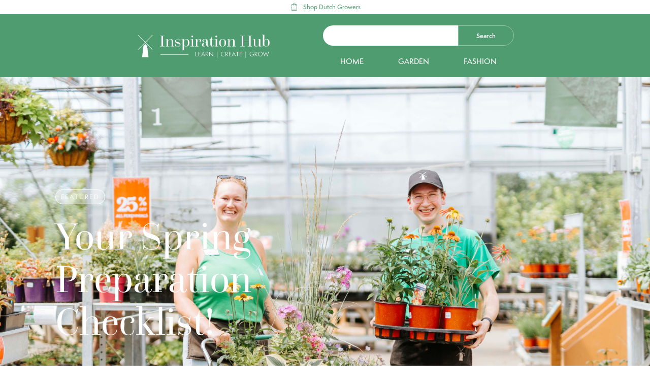

--- FILE ---
content_type: text/html; charset=utf-8
request_url: https://www.dutchgrowers.info/
body_size: 5813
content:
<!DOCTYPE html><!-- Last Published: Wed Jan 21 2026 20:57:40 GMT+0000 (Coordinated Universal Time) --><html data-wf-domain="www.dutchgrowers.info" data-wf-page="61f770366a3d7053ae0de5fa" data-wf-site="61f770366a3d7004e20de5f9"><head><meta charset="utf-8"/><title>Inspiration Hub | Home, Garden, Fashion | Dutch Growers</title><meta content="Inspiration Hub | Home, Garden, Fashion | Dutch Growers" property="og:title"/><meta content="Inspiration Hub | Home, Garden, Fashion | Dutch Growers" property="twitter:title"/><meta content="width=device-width, initial-scale=1" name="viewport"/><link href="https://cdn.prod.website-files.com/61f770366a3d7004e20de5f9/css/dg-community2.webflow.shared.ad538974d.css" rel="stylesheet" type="text/css" integrity="sha384-rVOJdNMnqE4V11XJyRVdBgT+SitDGooyGPYCPYXeW5oFNXEfy6Su/iB0RPNHV2Rc" crossorigin="anonymous"/><script type="text/javascript">!function(o,c){var n=c.documentElement,t=" w-mod-";n.className+=t+"js",("ontouchstart"in o||o.DocumentTouch&&c instanceof DocumentTouch)&&(n.className+=t+"touch")}(window,document);</script><link href="https://cdn.prod.website-files.com/61f770366a3d7004e20de5f9/61f8278fec18106dec63f58c_FAV-01.png" rel="shortcut icon" type="image/x-icon"/><link href="https://cdn.prod.website-files.com/61f770366a3d7004e20de5f9/64c568893601adf6915e440e_Inspiration%20Hub%20Webclip.png" rel="apple-touch-icon"/><!-- Google tag (gtag.js) -->
<script async src="https://www.googletagmanager.com/gtag/js?id=G-XNW5G3XXVT"></script>
<script>
  window.dataLayer = window.dataLayer || [];
  function gtag(){dataLayer.push(arguments);}
  gtag('js', new Date());

  gtag('config', 'G-XNW5G3XXVT');
</script>
</head><body><div class="mega-nav"><div class="top-info-bar"><div class="div-block-39"><img src="https://cdn.prod.website-files.com/61f770366a3d7004e20de5f9/61f8237ad863a3a8ee8a76fc_bag-01.svg" loading="lazy" width="16" alt="" class="image-11"/><a href="https://dutchgrowers.com" target="_blank" class="link-3">Shop Dutch Growers</a></div></div><div data-w-id="71f9be00-a310-90f1-235c-37d3fcc93a61" class="navbar"><section class="nav-buttons"><a href="/" aria-current="page" class="hide-on-portrait w-inline-block w--current"><img src="https://cdn.prod.website-files.com/61f770366a3d7004e20de5f9/61f770366a3d70fe830de6d5_Inspiration%20Hub%20Learn%20%20Inspire%20%20Grow.png" loading="lazy" width="270" sizes="(max-width: 479px) 100vw, 270px" alt="" srcset="https://cdn.prod.website-files.com/61f770366a3d7004e20de5f9/61f770366a3d70fe830de6d5_Inspiration%2520Hub%2520Learn%2520%2520Inspire%2520%2520Grow-p-500.png 500w, https://cdn.prod.website-files.com/61f770366a3d7004e20de5f9/61f770366a3d70fe830de6d5_Inspiration%2520Hub%2520Learn%2520%2520Inspire%2520%2520Grow-p-800.png 800w, https://cdn.prod.website-files.com/61f770366a3d7004e20de5f9/61f770366a3d70fe830de6d5_Inspiration%20Hub%20Learn%20%20Inspire%20%20Grow.png 1080w" class="nav-logo"/></a><div class="align-horizontally"><a href="/categories/home" class="nav-link right-margin w-inline-block"><div class="text-block">HOME</div></a><a href="/categories/garden" class="nav-link right-margin hide-on-portrait w-inline-block"><div class="text-block-3">GARDEN</div></a><a href="/categories/fashion" class="nav-link right-margin w-inline-block"><div class="text-block-2">FASHION</div></a></div></section><form action="/search" class="search w-form"><input class="search-input w-input" maxlength="256" name="query" placeholder="Search by keyword and topic..." type="search" id="search" required=""/><input type="submit" class="button white w-button" value="Search"/></form></div><div class="menu"><div class="menu-wrap"><div class="xs-margin"><h2 class="_7-5vw-title _0-5-letter-spacing white _1">Search posts</h2><form action="/search" class="search w-form"><input class="search-input w-input" maxlength="256" name="query" placeholder="Search by keyword and topic..." type="search" id="search" required=""/><input type="submit" class="button white w-button" value="Search"/></form></div><div><h2 class="_7-5vw-title _0-5-letter-spacing white _2">Explore topic</h2><div class="_5-columns-grid _2vw-gap"><div class="w-dyn-list"><div role="list" class="w-dyn-items"><div role="listitem" class="w-dyn-item"><a href="#" class="category _1 w-inline-block"><div class="relative"><img src="" loading="lazy" alt="" class="_100-width w-dyn-bind-empty"/></div></a><a href="#" class="category _2 w-inline-block"><div class="relative"><img src="https://cdn.prod.website-files.com/plugins/Basic/assets/placeholder.60f9b1840c.svg" loading="lazy" alt="" class="_100-width"/><div class="hover-circle-wrapper"><div class="hover-circle"><img src="https://cdn.prod.website-files.com/610af3ee7c0d51075e13a0c1/610af3ee7c0d51cf7b13a134_arrow-top-right(24x24)%401x.svg" loading="lazy" width="18" alt=""/></div></div></div><h2 class="_2-5vw-title white small-margins">Heading</h2><p class="_100-paragraph white hide-on-mobile">Lorem ipsum dolor sit amet, consectetur adipiscing elit. Suspendisse varius enim in eros elementum tristique. Duis cursus, mi quis viverra ornare, eros dolor interdum nulla, ut commodo diam libero vitae erat. Aenean faucibus nibh et justo cursus id rutrum lorem imperdiet. Nunc ut sem vitae risus tristique posuere.</p></a></div></div></div><div class="w-dyn-list"><div role="list" class="w-dyn-items"><div role="listitem" class="w-dyn-item"><a href="#" class="category _2 w-inline-block"><div class="relative"><img src="https://cdn.prod.website-files.com/plugins/Basic/assets/placeholder.60f9b1840c.svg" loading="lazy" alt="" class="_100-width"/><div class="hover-circle-wrapper"><div class="hover-circle"><img src="https://cdn.prod.website-files.com/610af3ee7c0d51075e13a0c1/610af3ee7c0d51cf7b13a134_arrow-top-right(24x24)%401x.svg" loading="lazy" width="18" alt=""/></div></div></div><h2 class="_2-5vw-title white small-margins">Heading</h2><p class="_100-paragraph white hide-on-mobile">Lorem ipsum dolor sit amet, consectetur adipiscing elit. Suspendisse varius enim in eros elementum tristique. Duis cursus, mi quis viverra ornare, eros dolor interdum nulla, ut commodo diam libero vitae erat. Aenean faucibus nibh et justo cursus id rutrum lorem imperdiet. Nunc ut sem vitae risus tristique posuere.</p></a></div></div></div><div class="w-dyn-list"><div role="list" class="w-dyn-items"><div role="listitem" class="w-dyn-item"><a href="#" class="category _3 w-inline-block"><div class="relative"><img src="https://cdn.prod.website-files.com/plugins/Basic/assets/placeholder.60f9b1840c.svg" loading="lazy" alt="" class="_100-width"/><div class="hover-circle-wrapper"><div class="hover-circle"><img src="https://cdn.prod.website-files.com/610af3ee7c0d51075e13a0c1/610af3ee7c0d51cf7b13a134_arrow-top-right(24x24)%401x.svg" loading="lazy" width="18" alt=""/></div></div></div><h2 class="_2-5vw-title white small-margins">Heading</h2><p class="_100-paragraph white hide-on-mobile">Lorem ipsum dolor sit amet, consectetur adipiscing elit. Suspendisse varius enim in eros elementum tristique. Duis cursus, mi quis viverra ornare, eros dolor interdum nulla, ut commodo diam libero vitae erat. Aenean faucibus nibh et justo cursus id rutrum lorem imperdiet. Nunc ut sem vitae risus tristique posuere.</p></a></div></div></div><div class="w-dyn-list"><div role="list" class="w-dyn-items"><div role="listitem" class="w-dyn-item"><a href="#" class="category _4 w-inline-block"><div class="relative"><img src="https://cdn.prod.website-files.com/plugins/Basic/assets/placeholder.60f9b1840c.svg" loading="lazy" alt="" class="_100-width"/><div class="hover-circle-wrapper"><div class="hover-circle"><img src="https://cdn.prod.website-files.com/610af3ee7c0d51075e13a0c1/610af3ee7c0d51cf7b13a134_arrow-top-right(24x24)%401x.svg" loading="lazy" width="18" alt=""/></div></div></div><h2 class="_2-5vw-title white small-margins">Heading</h2><p class="_100-paragraph white hide-on-mobile">Lorem ipsum dolor sit amet, consectetur adipiscing elit. Suspendisse varius enim in eros elementum tristique. Duis cursus, mi quis viverra ornare, eros dolor interdum nulla, ut commodo diam libero vitae erat. Aenean faucibus nibh et justo cursus id rutrum lorem imperdiet. Nunc ut sem vitae risus tristique posuere.</p></a></div></div></div><div class="w-dyn-list"><div role="list" class="w-dyn-items"><div role="listitem" class="w-dyn-item"><a href="#" class="category _4 w-inline-block"><div class="relative"><img src="https://cdn.prod.website-files.com/plugins/Basic/assets/placeholder.60f9b1840c.svg" loading="lazy" alt="" class="_100-width"/><div class="hover-circle-wrapper"><div class="hover-circle"><img src="https://cdn.prod.website-files.com/610af3ee7c0d51075e13a0c1/610af3ee7c0d51cf7b13a134_arrow-top-right(24x24)%401x.svg" loading="lazy" width="18" alt=""/></div></div></div><h2 class="_2-5vw-title white small-margins">Heading</h2><p class="_100-paragraph white hide-on-mobile">Lorem ipsum dolor sit amet, consectetur adipiscing elit. Suspendisse varius enim in eros elementum tristique. Duis cursus, mi quis viverra ornare, eros dolor interdum nulla, ut commodo diam libero vitae erat. Aenean faucibus nibh et justo cursus id rutrum lorem imperdiet. Nunc ut sem vitae risus tristique posuere.</p></a></div></div></div></div></div></div></div><div data-animation="default" data-collapse="medium" data-duration="400" data-easing="ease" data-easing2="ease" role="banner" class="navbar-3 w-nav"><div class="container-7 w-container"><a href="/" aria-current="page" class="w-nav-brand w--current"><img src="https://cdn.prod.website-files.com/61f770366a3d7004e20de5f9/61f770366a3d70fe830de6d5_Inspiration%20Hub%20Learn%20%20Inspire%20%20Grow.png" loading="lazy" width="270" sizes="(max-width: 479px) 96vw, 270px" alt="" srcset="https://cdn.prod.website-files.com/61f770366a3d7004e20de5f9/61f770366a3d70fe830de6d5_Inspiration%2520Hub%2520Learn%2520%2520Inspire%2520%2520Grow-p-500.png 500w, https://cdn.prod.website-files.com/61f770366a3d7004e20de5f9/61f770366a3d70fe830de6d5_Inspiration%2520Hub%2520Learn%2520%2520Inspire%2520%2520Grow-p-800.png 800w, https://cdn.prod.website-files.com/61f770366a3d7004e20de5f9/61f770366a3d70fe830de6d5_Inspiration%20Hub%20Learn%20%20Inspire%20%20Grow.png 1080w" class="nav-logo"/></a><nav role="navigation" class="nav-menu w-nav-menu"><form action="/search" class="search w-form"><input class="search-input w-input" maxlength="256" name="query" placeholder="Search by keyword and topic..." type="search" id="search" required=""/><input type="submit" class="button white w-button" value="Search"/></form><div class="w-layout-vflex flex-block"><a href="/categories/home" class="nav-link-2 w-nav-link">Home</a><a href="/categories/garden" class="nav-link-3 w-nav-link">Garden</a><a href="/categories/fashion" class="nav-link-4 w-nav-link">Fashion</a></div></nav><div class="menu-button w-nav-button"><div class="icon-2 w-icon-nav-menu"></div></div></div></div></div><div class="w-dyn-list"><div role="list" class="w-dyn-items"><div role="listitem" class="w-dyn-item"><a style="background-image:url(&quot;https://cdn.prod.website-files.com/61f770366a3d707c6a0de62c/6645435ca72cb1781c0e0f04_Blog%20Images%20(1).png&quot;)" href="/resources/your-spring-preparation-checklist" class="text-column-2 w-inline-block"><div class="text-block-5">FEATURED</div><div class="overflow-hidden-2 m-margin"><h1 class="slider-title-2">Your Spring Preparation Checklist!</h1></div><div class="div-block-41"></div></a></div></div></div><div class="homepage-cards"><div data-w-id="d9d23593-734f-8ad0-f626-3a90858c81a6" style="opacity:0" class="div-block-36 _1 dsg"><div class="overflow-hidden"><img src="https://cdn.prod.website-files.com/61f770366a3d7004e20de5f9/61f770366a3d7074b50de6de_61d33b42abd01b094de69edd_HOME.jpg" loading="eager" alt="" class="_100-width _100-height"/><div class="overlay"></div><a data-w-id="0d85913a-122e-29b3-73b8-332456c7dd8d" href="/categories/home" class="hover-circle-wrapper wf w-inline-block"><div style="opacity:0" class="hover-circle-3"><img src="https://cdn.prod.website-files.com/610af3ee7c0d51075e13a0c1/610af3ee7c0d51cf7b13a134_arrow-top-right(24x24)%401x.svg" loading="lazy" width="18" alt=""/></div><div class="absolute-post-title-wrap-2"><h1 class="h1d">Home</h1></div></a></div></div><div data-w-id="20ea9ecd-113b-e916-72bd-03d8134420c1" style="opacity:0" class="div-block-36 _2 _3"><div class="overflow-hidden"><img src="https://cdn.prod.website-files.com/61f770366a3d7004e20de5f9/61f770366a3d706f4b0de6e0_61d33ae69343694ad8f0c0dc_GARDEN.jpg" loading="eager" alt="" class="_100-width _100-height"/><div class="absolute-post-title-wrap-2"><h1 class="h1d">Garden</h1></div><div class="overlay"></div><a data-w-id="f2eb7ff3-7272-01ee-6768-486a6e61b788" href="/categories/garden" class="hover-circle-wrapper wf w-inline-block"><div style="opacity:0" class="hover-circle-3"><img src="https://cdn.prod.website-files.com/610af3ee7c0d51075e13a0c1/610af3ee7c0d51cf7b13a134_arrow-top-right(24x24)%401x.svg" loading="lazy" width="18" alt=""/></div></a></div></div><div data-w-id="efecb469-eb1e-ace7-909b-4681d4a2b889" style="opacity:0" class="div-block-36 dh ru l"><div class="overflow-hidden"><img src="https://cdn.prod.website-files.com/61f770366a3d7004e20de5f9/61f770366a3d70d7610de6df_61d33b1cc58c40fbb2bc1d9f_FASHION.png" loading="eager" alt="" class="_100-width _100-height"/><div class="overlay"></div><a data-w-id="88527dd9-0a00-5071-96a5-056697963e7a" href="/categories/fashion" class="hover-circle-wrapper wf w-inline-block"><div style="opacity:0" class="hover-circle-3"><img src="https://cdn.prod.website-files.com/610af3ee7c0d51075e13a0c1/610af3ee7c0d51cf7b13a134_arrow-top-right(24x24)%401x.svg" loading="lazy" width="18" alt=""/></div><div class="absolute-post-title-wrap-2"><h1 class="h1d">Fashion</h1></div></a></div></div></div><div data-w-id="631d335f-4ac8-c065-1d63-bb9ba41b5226" style="opacity:0" class="section _2 dshj gfdd-copy w-clearfix"><h2 class="_3-75vw-title s-margin">The Latest<br/>At Dutch Growers</h2><div class="collection-list-wrapper-6 w-dyn-list"><div role="list" class="collection-list w-dyn-items"><div data-w-id="99620079-1fb1-73ce-6249-7242ee78a899" style="opacity:0" role="listitem" class="collection-item w-dyn-item"><div class="div-block-13"><a href="/resources/ricks-favourite-plants" class="text-wrap noline w-inline-block"><div class="overflow-hidden-3 min"><div style="background-image:url(&quot;https://cdn.prod.website-files.com/61f770366a3d707c6a0de62c/69710091107b9ef025e5cc73_Blog%20Images.png&quot;)" class="hover-circle-wrapper dgsa"><div style="opacity:0" class="hover-circle-3"><img src="https://cdn.prod.website-files.com/610af3ee7c0d51075e13a0c1/610af3ee7c0d51cf7b13a134_arrow-top-right(24x24)%401x.svg" loading="lazy" width="18" alt=""/></div></div></div></a><div class="div-block-49"><div class="post-info"><div class="small-dot-2"></div><div class="_1vw-text">Garden</div></div><h2 class="_1-5vw-title">Rick&#x27;s Favourite Plants</h2></div></div></div><div data-w-id="99620079-1fb1-73ce-6249-7242ee78a899" style="opacity:0" role="listitem" class="collection-item w-dyn-item"><div class="div-block-13"><a href="/resources/how-to-build-a-succulent-christmas-tree" class="text-wrap noline w-inline-block"><div class="overflow-hidden-3 min"><div style="background-image:url(&quot;https://cdn.prod.website-files.com/61f770366a3d707c6a0de62c/693b1a86bf92211cfc719c6f_Blog%20Images.png&quot;)" class="hover-circle-wrapper dgsa"><div style="opacity:0" class="hover-circle-3"><img src="https://cdn.prod.website-files.com/610af3ee7c0d51075e13a0c1/610af3ee7c0d51cf7b13a134_arrow-top-right(24x24)%401x.svg" loading="lazy" width="18" alt=""/></div></div></div></a><div class="div-block-49"><div class="post-info"><div class="small-dot-2"></div><div class="_1vw-text">Garden</div></div><h2 class="_1-5vw-title">How to Build a Succulent Christmas Tree</h2></div></div></div><div data-w-id="99620079-1fb1-73ce-6249-7242ee78a899" style="opacity:0" role="listitem" class="collection-item w-dyn-item"><div class="div-block-13"><a href="/resources/overwinter-canna-bulbs-yes-you-canna" class="text-wrap noline w-inline-block"><div class="overflow-hidden-3 min"><div style="background-image:url(&quot;https://cdn.prod.website-files.com/61f770366a3d707c6a0de62c/6924e7749b2453975bd07983_Blog%20Images.png&quot;)" class="hover-circle-wrapper dgsa"><div style="opacity:0" class="hover-circle-3"><img src="https://cdn.prod.website-files.com/610af3ee7c0d51075e13a0c1/610af3ee7c0d51cf7b13a134_arrow-top-right(24x24)%401x.svg" loading="lazy" width="18" alt=""/></div></div></div></a><div class="div-block-49"><div class="post-info"><div class="small-dot-2"></div><div class="_1vw-text">Garden</div></div><h2 class="_1-5vw-title">Overwinter Canna Bulbs: Yes, You Canna!</h2></div></div></div><div data-w-id="99620079-1fb1-73ce-6249-7242ee78a899" style="opacity:0" role="listitem" class="collection-item w-dyn-item"><div class="div-block-13"><a href="/resources/merry-bright-christmas-theme-2" class="text-wrap noline w-inline-block"><div class="overflow-hidden-3 min"><div style="background-image:url(&quot;https://cdn.prod.website-files.com/61f770366a3d707c6a0de62c/69179d81e1dac8a236b298b8_137.png&quot;)" class="hover-circle-wrapper dgsa"><div style="opacity:0" class="hover-circle-3"><img src="https://cdn.prod.website-files.com/610af3ee7c0d51075e13a0c1/610af3ee7c0d51cf7b13a134_arrow-top-right(24x24)%401x.svg" loading="lazy" width="18" alt=""/></div></div></div></a><div class="div-block-49"><div class="post-info"><div class="small-dot-2"></div><div class="_1vw-text">Home </div></div><h2 class="_1-5vw-title">Merry &amp; Bright: Christmas Theme</h2></div></div></div><div data-w-id="99620079-1fb1-73ce-6249-7242ee78a899" style="opacity:0" role="listitem" class="collection-item w-dyn-item"><div class="div-block-13"><a href="/resources/winter-wonderland-christmas-theme" class="text-wrap noline w-inline-block"><div class="overflow-hidden-3 min"><div style="background-image:url(&quot;https://cdn.prod.website-files.com/61f770366a3d707c6a0de62c/6916430c6afb30e5b6e8b782_Blog%20Images%20(2).png&quot;)" class="hover-circle-wrapper dgsa"><div style="opacity:0" class="hover-circle-3"><img src="https://cdn.prod.website-files.com/610af3ee7c0d51075e13a0c1/610af3ee7c0d51cf7b13a134_arrow-top-right(24x24)%401x.svg" loading="lazy" width="18" alt=""/></div></div></div></a><div class="div-block-49"><div class="post-info"><div class="small-dot-2"></div><div class="_1vw-text">Home </div></div><h2 class="_1-5vw-title">Winter Wonderland: Christmas Theme</h2></div></div></div><div data-w-id="99620079-1fb1-73ce-6249-7242ee78a899" style="opacity:0" role="listitem" class="collection-item w-dyn-item"><div class="div-block-13"><a href="/resources/sage-pines-christmas-theme" class="text-wrap noline w-inline-block"><div class="overflow-hidden-3 min"><div style="background-image:url(&quot;https://cdn.prod.website-files.com/61f770366a3d707c6a0de62c/69163807103a6fca57bb1448_137.png&quot;)" class="hover-circle-wrapper dgsa"><div style="opacity:0" class="hover-circle-3"><img src="https://cdn.prod.website-files.com/610af3ee7c0d51075e13a0c1/610af3ee7c0d51cf7b13a134_arrow-top-right(24x24)%401x.svg" loading="lazy" width="18" alt=""/></div></div></div></a><div class="div-block-49"><div class="post-info"><div class="small-dot-2"></div><div class="_1vw-text">Home </div></div><h2 class="_1-5vw-title">Sage Pines: Christmas Theme</h2></div></div></div><div data-w-id="99620079-1fb1-73ce-6249-7242ee78a899" style="opacity:0" role="listitem" class="collection-item w-dyn-item"><div class="div-block-13"><a href="/resources/rustic-woodland-christmas-theme" class="text-wrap noline w-inline-block"><div class="overflow-hidden-3 min"><div style="background-image:url(&quot;https://cdn.prod.website-files.com/61f770366a3d707c6a0de62c/69162abee0e2570de83b9ab5_137.png&quot;)" class="hover-circle-wrapper dgsa"><div style="opacity:0" class="hover-circle-3"><img src="https://cdn.prod.website-files.com/610af3ee7c0d51075e13a0c1/610af3ee7c0d51cf7b13a134_arrow-top-right(24x24)%401x.svg" loading="lazy" width="18" alt=""/></div></div></div></a><div class="div-block-49"><div class="post-info"><div class="small-dot-2"></div><div class="_1vw-text">Home </div></div><h2 class="_1-5vw-title">Rustic Woodland: Christmas Theme</h2></div></div></div><div data-w-id="99620079-1fb1-73ce-6249-7242ee78a899" style="opacity:0" role="listitem" class="collection-item w-dyn-item"><div class="div-block-13"><a href="/resources/christmas-romance-christmas-theme" class="text-wrap noline w-inline-block"><div class="overflow-hidden-3 min"><div style="background-image:url(&quot;https://cdn.prod.website-files.com/61f770366a3d707c6a0de62c/69162226a9bcbb87612e2bf1_137.png&quot;)" class="hover-circle-wrapper dgsa"><div style="opacity:0" class="hover-circle-3"><img src="https://cdn.prod.website-files.com/610af3ee7c0d51075e13a0c1/610af3ee7c0d51cf7b13a134_arrow-top-right(24x24)%401x.svg" loading="lazy" width="18" alt=""/></div></div></div></a><div class="div-block-49"><div class="post-info"><div class="small-dot-2"></div><div class="_1vw-text">Home </div></div><h2 class="_1-5vw-title">Christmas Romance: Christmas Theme</h2></div></div></div><div data-w-id="99620079-1fb1-73ce-6249-7242ee78a899" style="opacity:0" role="listitem" class="collection-item w-dyn-item"><div class="div-block-13"><a href="/resources/christmas-at-the-cabin-christmas-theme" class="text-wrap noline w-inline-block"><div class="overflow-hidden-3 min"><div style="background-image:url(&quot;https://cdn.prod.website-files.com/61f770366a3d707c6a0de62c/691619e46f5f1b544900db16_137.png&quot;)" class="hover-circle-wrapper dgsa"><div style="opacity:0" class="hover-circle-3"><img src="https://cdn.prod.website-files.com/610af3ee7c0d51075e13a0c1/610af3ee7c0d51cf7b13a134_arrow-top-right(24x24)%401x.svg" loading="lazy" width="18" alt=""/></div></div></div></a><div class="div-block-49"><div class="post-info"><div class="small-dot-2"></div><div class="_1vw-text">Home </div></div><h2 class="_1-5vw-title">Christmas at the Cabin: Christmas Theme</h2></div></div></div><div data-w-id="99620079-1fb1-73ce-6249-7242ee78a899" style="opacity:0" role="listitem" class="collection-item w-dyn-item"><div class="div-block-13"><a href="/resources/soil-health-microbes-using-h-start" class="text-wrap noline w-inline-block"><div class="overflow-hidden-3 min"><div style="background-image:url(&quot;https://cdn.prod.website-files.com/61f770366a3d707c6a0de62c/67c8b7124b9c74a3b0f42482_Blog%20Images.png&quot;)" class="hover-circle-wrapper dgsa"><div style="opacity:0" class="hover-circle-3"><img src="https://cdn.prod.website-files.com/610af3ee7c0d51075e13a0c1/610af3ee7c0d51cf7b13a134_arrow-top-right(24x24)%401x.svg" loading="lazy" width="18" alt=""/></div></div></div></a><div class="div-block-49"><div class="post-info"><div class="small-dot-2"></div><div class="_1vw-text">Garden</div></div><h2 class="_1-5vw-title">Soil Health &amp; Microbes: Using H-Start</h2></div></div></div><div data-w-id="99620079-1fb1-73ce-6249-7242ee78a899" style="opacity:0" role="listitem" class="collection-item w-dyn-item"><div class="div-block-13"><a href="/resources/arrangement-gallery" class="text-wrap noline w-inline-block"><div class="overflow-hidden-3 min"><div style="background-image:url(&quot;https://cdn.prod.website-files.com/61f770366a3d707c6a0de62c/67b77588c9bc002881f616fa_Blog%20Images.png&quot;)" class="hover-circle-wrapper dgsa"><div style="opacity:0" class="hover-circle-3"><img src="https://cdn.prod.website-files.com/610af3ee7c0d51075e13a0c1/610af3ee7c0d51cf7b13a134_arrow-top-right(24x24)%401x.svg" loading="lazy" width="18" alt=""/></div></div></div></a><div class="div-block-49"><div class="post-info"><div class="small-dot-2"></div><div class="_1vw-text">Garden</div></div><h2 class="_1-5vw-title">Arrangement Gallery</h2></div></div></div><div data-w-id="99620079-1fb1-73ce-6249-7242ee78a899" style="opacity:0" role="listitem" class="collection-item w-dyn-item"><div class="div-block-13"><a href="/resources/determinate-vs-indeterminate-tomatoes" class="text-wrap noline w-inline-block"><div class="overflow-hidden-3 min"><div style="background-image:url(&quot;https://cdn.prod.website-files.com/61f770366a3d707c6a0de62c/664cfba24c0084606190e080_Blog%20Images%20(8).png&quot;)" class="hover-circle-wrapper dgsa"><div style="opacity:0" class="hover-circle-3"><img src="https://cdn.prod.website-files.com/610af3ee7c0d51075e13a0c1/610af3ee7c0d51cf7b13a134_arrow-top-right(24x24)%401x.svg" loading="lazy" width="18" alt=""/></div></div></div></a><div class="div-block-49"><div class="post-info"><div class="small-dot-2"></div><div class="_1vw-text">Garden</div></div><h2 class="_1-5vw-title">Choosing &amp; Pruning Tomatoes: Determinate vs Indeterminate</h2></div></div></div></div></div><a href="/categories/garden" class="button-4 w-button">All Blogs &gt;</a></div><div data-w-id="5c2ef93d-0423-6624-5994-72b9f8ca7918" class="section black"><h1 class="heading-12 ddfh">Follow Us on Instagram </h1><div class="text-block-10">Tag us to be featured @dutchsaskatoon </div><div class="html-embed w-embed w-script"><script src="https://apps.elfsight.com/p/platform.js" defer></script>
<div class="elfsight-app-b9283faf-5668-4480-bcf2-3cb32ad5d169"></div></div><div class="div-block-2"><div class="div-block-4 dh"><img src="https://cdn.prod.website-files.com/61f770366a3d7004e20de5f9/61f8541a331b4315366cb278_0.png" loading="lazy" width="246" sizes="(max-width: 479px) 100vw, 246px" alt="" srcset="https://cdn.prod.website-files.com/61f770366a3d7004e20de5f9/61f8541a331b4315366cb278_0-p-500.png 500w, https://cdn.prod.website-files.com/61f770366a3d7004e20de5f9/61f8541a331b4315366cb278_0-p-800.png 800w, https://cdn.prod.website-files.com/61f770366a3d7004e20de5f9/61f8541a331b4315366cb278_0-p-1080.png 1080w, https://cdn.prod.website-files.com/61f770366a3d7004e20de5f9/61f8541a331b4315366cb278_0-p-1600.png 1600w, https://cdn.prod.website-files.com/61f770366a3d7004e20de5f9/61f8541a331b4315366cb278_0-p-2000.png 2000w, https://cdn.prod.website-files.com/61f770366a3d7004e20de5f9/61f8541a331b4315366cb278_0-p-2600.png 2600w, https://cdn.prod.website-files.com/61f770366a3d7004e20de5f9/61f8541a331b4315366cb278_0.png 2733w" class="image-12"/></div><div class="div-block-3 dh"><div class="text-column sg"><div class="all-caps-text-3 white">Stay in the loop!</div><h2 class="_2-5vw-title-3 m-margin vcn xv">Subscribe to our newsletter.</h2><div class="form-block w-form"><form id="email-form" name="email-form" data-name="Email Form" action="https://dutchgrowers.us2.list-manage.com/subscribe/post?u=bc6fe5a69521583464bde4650&amp;amp;id=f32d7f3c3d" method="post" class="email-capture-form" data-wf-page-id="61f770366a3d7053ae0de5fa" data-wf-element-id="3337bb7d-31f2-d950-2332-639f37e2581a"><input class="email-input-2 dh w-input" maxlength="256" name="EMAIL" data-name="EMAIL" placeholder="name@email.com" type="email" id="EMAIL-4" required=""/><input type="submit" data-wait="Please wait..." class="email-capture-button xcbcx w-button" value="Submit"/></form><div class="success-message w-form-done"><div>Thank you! Your submission has been received!</div></div><div class="error-message w-form-fail"><div>Oops! Something went wrong while submitting the form.</div></div></div></div></div></div><div class="footer-grid"><div class="footer-column"><div class="footer-column"><p class="_1-125vw-paragraph xs-margin">CONTENT</p><a href="/categories/home" class="footer-link-block w-inline-block"><p class="_1-125vw-paragraph">Home Inspo</p><div class="underline"></div></a><a href="/categories/garden" class="footer-link-block w-inline-block"><p class="_1-125vw-paragraph">Garden Advice</p><div class="underline"></div></a><a href="/categories/fashion" class="footer-link-block w-inline-block"><p class="_1-125vw-paragraph">Fashion Trends</p><div class="underline"></div></a></div></div><div class="footer-column"><div class="footer-column"><p class="_1-125vw-paragraph xs-margin">SHOP </p><a href="https://www.dutchgrowers.com/plants-pots/" target="_blank" class="footer-link-block w-inline-block"><p class="_1-125vw-paragraph">Plants &amp; Pots</p><div class="underline"></div></a><a href="https://www.dutchgrowers.com/plant-care/" target="_blank" class="footer-link-block w-inline-block"><p class="_1-125vw-paragraph">Plant Care</p><div class="underline"></div></a><a href="https://www.dutchgrowers.com/fashion/" target="_blank" class="footer-link-block w-inline-block"><p class="_1-125vw-paragraph">Fashion</p><div class="underline"></div></a><a href="https://www.dutchgrowers.com/home-lifestyle/" target="_blank" class="footer-link-block w-inline-block"><p class="_1-125vw-paragraph">Home &amp; Lifestyle</p><div class="underline"></div></a></div></div><div class="footer-column"><p class="_1-125vw-paragraph xs-margin">COMPANY</p><a href="https://www.dutchgrowers.com/service/about/" target="_blank" class="footer-link-block w-inline-block"><p class="_1-125vw-paragraph">About Us</p><div class="underline"></div></a><a href="/careers" target="_blank" class="footer-link-block w-inline-block"><p class="_1-125vw-paragraph">Careers</p><div class="underline"></div></a><a href="https://www.dutchgrowers.com/service/privacy-policy/" target="_blank" class="footer-link-block w-inline-block"><p class="_1-125vw-paragraph">Privacy Policy </p><div class="underline"></div></a><a href="https://www.dutchgrowers.com/service/" target="_blank" class="footer-link-block w-inline-block"><p class="_1-125vw-paragraph">Contact Us</p><div class="underline"></div></a></div><div class="footer-column"><p class="_1-125vw-paragraph xs-margin"><strong class="bold-text-2">SOCIAL MEDIA</strong></p><div class="social-media-links"><a href="https://www.facebook.com/dutchsaskatoon" target="_blank" class="social-link w-inline-block"><img src="https://cdn.prod.website-files.com/610af3ee7c0d51075e13a0c1/610af3ee7c0d517f7b13a141_facebook.svg" height="20" width="20" alt="Facebook" class="image-3"/></a><a href="https://www.instagram.com/dutchsaskatoon/" target="_blank" class="social-link w-inline-block"><img src="https://cdn.prod.website-files.com/610af3ee7c0d51075e13a0c1/610af3ee7c0d5121ee13a143_instagram.svg" height="20" width="20" alt="Twitter" class="image-2"/></a><a href="https://www.youtube.com/c/DutchSaskatoon" target="_blank" class="social-link w-inline-block"><img src="https://cdn.prod.website-files.com/61f770366a3d7004e20de5f9/61fa41994728a658aca30901_icons8-youtube-60.png" height="20" width="43" alt="Medium" class="image"/></a></div></div></div><div class="footer-text"></div></div><div class="text-block-11 fhf">© Copyright 2023 Dutch Growers Saskatoon</div><script src="https://d3e54v103j8qbb.cloudfront.net/js/jquery-3.5.1.min.dc5e7f18c8.js?site=61f770366a3d7004e20de5f9" type="text/javascript" integrity="sha256-9/aliU8dGd2tb6OSsuzixeV4y/faTqgFtohetphbbj0=" crossorigin="anonymous"></script><script src="https://cdn.prod.website-files.com/61f770366a3d7004e20de5f9/js/webflow.schunk.36b8fb49256177c8.js" type="text/javascript" integrity="sha384-4abIlA5/v7XaW1HMXKBgnUuhnjBYJ/Z9C1OSg4OhmVw9O3QeHJ/qJqFBERCDPv7G" crossorigin="anonymous"></script><script src="https://cdn.prod.website-files.com/61f770366a3d7004e20de5f9/js/webflow.schunk.daf7695461f5f2bc.js" type="text/javascript" integrity="sha384-cXy0+u9ye9xcMG1jtq6ME/ZnaS+QIxbSzfSAr0w4JUKzMpfFLI4Bx7944/4E8X8x" crossorigin="anonymous"></script><script src="https://cdn.prod.website-files.com/61f770366a3d7004e20de5f9/js/webflow.180d124e.a525df5dec1c7d8b.js" type="text/javascript" integrity="sha384-frkqV9MeLMvQljK0ToUh2HG7lYZu+ymjYDKP4A2uqS6J8ZZen1hmpYYchNsslR3i" crossorigin="anonymous"></script></body></html>

--- FILE ---
content_type: text/css
request_url: https://cdn.prod.website-files.com/61f770366a3d7004e20de5f9/css/dg-community2.webflow.shared.ad538974d.css
body_size: 27951
content:
html {
  -webkit-text-size-adjust: 100%;
  -ms-text-size-adjust: 100%;
  font-family: sans-serif;
}

body {
  margin: 0;
}

article, aside, details, figcaption, figure, footer, header, hgroup, main, menu, nav, section, summary {
  display: block;
}

audio, canvas, progress, video {
  vertical-align: baseline;
  display: inline-block;
}

audio:not([controls]) {
  height: 0;
  display: none;
}

[hidden], template {
  display: none;
}

a {
  background-color: #0000;
}

a:active, a:hover {
  outline: 0;
}

abbr[title] {
  border-bottom: 1px dotted;
}

b, strong {
  font-weight: bold;
}

dfn {
  font-style: italic;
}

h1 {
  margin: .67em 0;
  font-size: 2em;
}

mark {
  color: #000;
  background: #ff0;
}

small {
  font-size: 80%;
}

sub, sup {
  vertical-align: baseline;
  font-size: 75%;
  line-height: 0;
  position: relative;
}

sup {
  top: -.5em;
}

sub {
  bottom: -.25em;
}

img {
  border: 0;
}

svg:not(:root) {
  overflow: hidden;
}

hr {
  box-sizing: content-box;
  height: 0;
}

pre {
  overflow: auto;
}

code, kbd, pre, samp {
  font-family: monospace;
  font-size: 1em;
}

button, input, optgroup, select, textarea {
  color: inherit;
  font: inherit;
  margin: 0;
}

button {
  overflow: visible;
}

button, select {
  text-transform: none;
}

button, html input[type="button"], input[type="reset"] {
  -webkit-appearance: button;
  cursor: pointer;
}

button[disabled], html input[disabled] {
  cursor: default;
}

button::-moz-focus-inner, input::-moz-focus-inner {
  border: 0;
  padding: 0;
}

input {
  line-height: normal;
}

input[type="checkbox"], input[type="radio"] {
  box-sizing: border-box;
  padding: 0;
}

input[type="number"]::-webkit-inner-spin-button, input[type="number"]::-webkit-outer-spin-button {
  height: auto;
}

input[type="search"] {
  -webkit-appearance: none;
}

input[type="search"]::-webkit-search-cancel-button, input[type="search"]::-webkit-search-decoration {
  -webkit-appearance: none;
}

legend {
  border: 0;
  padding: 0;
}

textarea {
  overflow: auto;
}

optgroup {
  font-weight: bold;
}

table {
  border-collapse: collapse;
  border-spacing: 0;
}

td, th {
  padding: 0;
}

@font-face {
  font-family: webflow-icons;
  src: url("[data-uri]") format("truetype");
  font-weight: normal;
  font-style: normal;
}

[class^="w-icon-"], [class*=" w-icon-"] {
  speak: none;
  font-variant: normal;
  text-transform: none;
  -webkit-font-smoothing: antialiased;
  -moz-osx-font-smoothing: grayscale;
  font-style: normal;
  font-weight: normal;
  line-height: 1;
  font-family: webflow-icons !important;
}

.w-icon-slider-right:before {
  content: "";
}

.w-icon-slider-left:before {
  content: "";
}

.w-icon-nav-menu:before {
  content: "";
}

.w-icon-arrow-down:before, .w-icon-dropdown-toggle:before {
  content: "";
}

.w-icon-file-upload-remove:before {
  content: "";
}

.w-icon-file-upload-icon:before {
  content: "";
}

* {
  box-sizing: border-box;
}

html {
  height: 100%;
}

body {
  color: #333;
  background-color: #fff;
  min-height: 100%;
  margin: 0;
  font-family: Arial, sans-serif;
  font-size: 14px;
  line-height: 20px;
}

img {
  vertical-align: middle;
  max-width: 100%;
  display: inline-block;
}

html.w-mod-touch * {
  background-attachment: scroll !important;
}

.w-block {
  display: block;
}

.w-inline-block {
  max-width: 100%;
  display: inline-block;
}

.w-clearfix:before, .w-clearfix:after {
  content: " ";
  grid-area: 1 / 1 / 2 / 2;
  display: table;
}

.w-clearfix:after {
  clear: both;
}

.w-hidden {
  display: none;
}

.w-button {
  color: #fff;
  line-height: inherit;
  cursor: pointer;
  background-color: #3898ec;
  border: 0;
  border-radius: 0;
  padding: 9px 15px;
  text-decoration: none;
  display: inline-block;
}

input.w-button {
  -webkit-appearance: button;
}

html[data-w-dynpage] [data-w-cloak] {
  color: #0000 !important;
}

.w-code-block {
  margin: unset;
}

pre.w-code-block code {
  all: inherit;
}

.w-optimization {
  display: contents;
}

.w-webflow-badge, .w-webflow-badge > img {
  box-sizing: unset;
  width: unset;
  height: unset;
  max-height: unset;
  max-width: unset;
  min-height: unset;
  min-width: unset;
  margin: unset;
  padding: unset;
  float: unset;
  clear: unset;
  border: unset;
  border-radius: unset;
  background: unset;
  background-image: unset;
  background-position: unset;
  background-size: unset;
  background-repeat: unset;
  background-origin: unset;
  background-clip: unset;
  background-attachment: unset;
  background-color: unset;
  box-shadow: unset;
  transform: unset;
  direction: unset;
  font-family: unset;
  font-weight: unset;
  color: unset;
  font-size: unset;
  line-height: unset;
  font-style: unset;
  font-variant: unset;
  text-align: unset;
  letter-spacing: unset;
  -webkit-text-decoration: unset;
  text-decoration: unset;
  text-indent: unset;
  text-transform: unset;
  list-style-type: unset;
  text-shadow: unset;
  vertical-align: unset;
  cursor: unset;
  white-space: unset;
  word-break: unset;
  word-spacing: unset;
  word-wrap: unset;
  transition: unset;
}

.w-webflow-badge {
  white-space: nowrap;
  cursor: pointer;
  box-shadow: 0 0 0 1px #0000001a, 0 1px 3px #0000001a;
  visibility: visible !important;
  opacity: 1 !important;
  z-index: 2147483647 !important;
  color: #aaadb0 !important;
  overflow: unset !important;
  background-color: #fff !important;
  border-radius: 3px !important;
  width: auto !important;
  height: auto !important;
  margin: 0 !important;
  padding: 6px !important;
  font-size: 12px !important;
  line-height: 14px !important;
  text-decoration: none !important;
  display: inline-block !important;
  position: fixed !important;
  inset: auto 12px 12px auto !important;
  transform: none !important;
}

.w-webflow-badge > img {
  position: unset;
  visibility: unset !important;
  opacity: 1 !important;
  vertical-align: middle !important;
  display: inline-block !important;
}

h1, h2, h3, h4, h5, h6 {
  margin-bottom: 10px;
  font-weight: bold;
}

h1 {
  margin-top: 20px;
  font-size: 38px;
  line-height: 44px;
}

h2 {
  margin-top: 20px;
  font-size: 32px;
  line-height: 36px;
}

h3 {
  margin-top: 20px;
  font-size: 24px;
  line-height: 30px;
}

h4 {
  margin-top: 10px;
  font-size: 18px;
  line-height: 24px;
}

h5 {
  margin-top: 10px;
  font-size: 14px;
  line-height: 20px;
}

h6 {
  margin-top: 10px;
  font-size: 12px;
  line-height: 18px;
}

p {
  margin-top: 0;
  margin-bottom: 10px;
}

blockquote {
  border-left: 5px solid #e2e2e2;
  margin: 0 0 10px;
  padding: 10px 20px;
  font-size: 18px;
  line-height: 22px;
}

figure {
  margin: 0 0 10px;
}

figcaption {
  text-align: center;
  margin-top: 5px;
}

ul, ol {
  margin-top: 0;
  margin-bottom: 10px;
  padding-left: 40px;
}

.w-list-unstyled {
  padding-left: 0;
  list-style: none;
}

.w-embed:before, .w-embed:after {
  content: " ";
  grid-area: 1 / 1 / 2 / 2;
  display: table;
}

.w-embed:after {
  clear: both;
}

.w-video {
  width: 100%;
  padding: 0;
  position: relative;
}

.w-video iframe, .w-video object, .w-video embed {
  border: none;
  width: 100%;
  height: 100%;
  position: absolute;
  top: 0;
  left: 0;
}

fieldset {
  border: 0;
  margin: 0;
  padding: 0;
}

button, [type="button"], [type="reset"] {
  cursor: pointer;
  -webkit-appearance: button;
  border: 0;
}

.w-form {
  margin: 0 0 15px;
}

.w-form-done {
  text-align: center;
  background-color: #ddd;
  padding: 20px;
  display: none;
}

.w-form-fail {
  background-color: #ffdede;
  margin-top: 10px;
  padding: 10px;
  display: none;
}

.w-input, .w-select {
  color: #333;
  vertical-align: middle;
  background-color: #fff;
  border: 1px solid #ccc;
  width: 100%;
  height: 38px;
  margin-bottom: 10px;
  padding: 8px 12px;
  font-size: 14px;
  line-height: 1.42857;
  display: block;
}

.w-input::placeholder, .w-select::placeholder {
  color: #999;
}

.w-input:focus, .w-select:focus {
  border-color: #3898ec;
  outline: 0;
}

.w-input[disabled], .w-select[disabled], .w-input[readonly], .w-select[readonly], fieldset[disabled] .w-input, fieldset[disabled] .w-select {
  cursor: not-allowed;
}

.w-input[disabled]:not(.w-input-disabled), .w-select[disabled]:not(.w-input-disabled), .w-input[readonly], .w-select[readonly], fieldset[disabled]:not(.w-input-disabled) .w-input, fieldset[disabled]:not(.w-input-disabled) .w-select {
  background-color: #eee;
}

textarea.w-input, textarea.w-select {
  height: auto;
}

.w-select {
  background-color: #f3f3f3;
}

.w-select[multiple] {
  height: auto;
}

.w-form-label {
  cursor: pointer;
  margin-bottom: 0;
  font-weight: normal;
  display: inline-block;
}

.w-radio {
  margin-bottom: 5px;
  padding-left: 20px;
  display: block;
}

.w-radio:before, .w-radio:after {
  content: " ";
  grid-area: 1 / 1 / 2 / 2;
  display: table;
}

.w-radio:after {
  clear: both;
}

.w-radio-input {
  float: left;
  margin: 3px 0 0 -20px;
  line-height: normal;
}

.w-file-upload {
  margin-bottom: 10px;
  display: block;
}

.w-file-upload-input {
  opacity: 0;
  z-index: -100;
  width: .1px;
  height: .1px;
  position: absolute;
  overflow: hidden;
}

.w-file-upload-default, .w-file-upload-uploading, .w-file-upload-success {
  color: #333;
  display: inline-block;
}

.w-file-upload-error {
  margin-top: 10px;
  display: block;
}

.w-file-upload-default.w-hidden, .w-file-upload-uploading.w-hidden, .w-file-upload-error.w-hidden, .w-file-upload-success.w-hidden {
  display: none;
}

.w-file-upload-uploading-btn {
  cursor: pointer;
  background-color: #fafafa;
  border: 1px solid #ccc;
  margin: 0;
  padding: 8px 12px;
  font-size: 14px;
  font-weight: normal;
  display: flex;
}

.w-file-upload-file {
  background-color: #fafafa;
  border: 1px solid #ccc;
  flex-grow: 1;
  justify-content: space-between;
  margin: 0;
  padding: 8px 9px 8px 11px;
  display: flex;
}

.w-file-upload-file-name {
  font-size: 14px;
  font-weight: normal;
  display: block;
}

.w-file-remove-link {
  cursor: pointer;
  width: auto;
  height: auto;
  margin-top: 3px;
  margin-left: 10px;
  padding: 3px;
  display: block;
}

.w-icon-file-upload-remove {
  margin: auto;
  font-size: 10px;
}

.w-file-upload-error-msg {
  color: #ea384c;
  padding: 2px 0;
  display: inline-block;
}

.w-file-upload-info {
  padding: 0 12px;
  line-height: 38px;
  display: inline-block;
}

.w-file-upload-label {
  cursor: pointer;
  background-color: #fafafa;
  border: 1px solid #ccc;
  margin: 0;
  padding: 8px 12px;
  font-size: 14px;
  font-weight: normal;
  display: inline-block;
}

.w-icon-file-upload-icon, .w-icon-file-upload-uploading {
  width: 20px;
  margin-right: 8px;
  display: inline-block;
}

.w-icon-file-upload-uploading {
  height: 20px;
}

.w-container {
  max-width: 940px;
  margin-left: auto;
  margin-right: auto;
}

.w-container:before, .w-container:after {
  content: " ";
  grid-area: 1 / 1 / 2 / 2;
  display: table;
}

.w-container:after {
  clear: both;
}

.w-container .w-row {
  margin-left: -10px;
  margin-right: -10px;
}

.w-row:before, .w-row:after {
  content: " ";
  grid-area: 1 / 1 / 2 / 2;
  display: table;
}

.w-row:after {
  clear: both;
}

.w-row .w-row {
  margin-left: 0;
  margin-right: 0;
}

.w-col {
  float: left;
  width: 100%;
  min-height: 1px;
  padding-left: 10px;
  padding-right: 10px;
  position: relative;
}

.w-col .w-col {
  padding-left: 0;
  padding-right: 0;
}

.w-col-1 {
  width: 8.33333%;
}

.w-col-2 {
  width: 16.6667%;
}

.w-col-3 {
  width: 25%;
}

.w-col-4 {
  width: 33.3333%;
}

.w-col-5 {
  width: 41.6667%;
}

.w-col-6 {
  width: 50%;
}

.w-col-7 {
  width: 58.3333%;
}

.w-col-8 {
  width: 66.6667%;
}

.w-col-9 {
  width: 75%;
}

.w-col-10 {
  width: 83.3333%;
}

.w-col-11 {
  width: 91.6667%;
}

.w-col-12 {
  width: 100%;
}

.w-hidden-main {
  display: none !important;
}

@media screen and (max-width: 991px) {
  .w-container {
    max-width: 728px;
  }

  .w-hidden-main {
    display: inherit !important;
  }

  .w-hidden-medium {
    display: none !important;
  }

  .w-col-medium-1 {
    width: 8.33333%;
  }

  .w-col-medium-2 {
    width: 16.6667%;
  }

  .w-col-medium-3 {
    width: 25%;
  }

  .w-col-medium-4 {
    width: 33.3333%;
  }

  .w-col-medium-5 {
    width: 41.6667%;
  }

  .w-col-medium-6 {
    width: 50%;
  }

  .w-col-medium-7 {
    width: 58.3333%;
  }

  .w-col-medium-8 {
    width: 66.6667%;
  }

  .w-col-medium-9 {
    width: 75%;
  }

  .w-col-medium-10 {
    width: 83.3333%;
  }

  .w-col-medium-11 {
    width: 91.6667%;
  }

  .w-col-medium-12 {
    width: 100%;
  }

  .w-col-stack {
    width: 100%;
    left: auto;
    right: auto;
  }
}

@media screen and (max-width: 767px) {
  .w-hidden-main, .w-hidden-medium {
    display: inherit !important;
  }

  .w-hidden-small {
    display: none !important;
  }

  .w-row, .w-container .w-row {
    margin-left: 0;
    margin-right: 0;
  }

  .w-col {
    width: 100%;
    left: auto;
    right: auto;
  }

  .w-col-small-1 {
    width: 8.33333%;
  }

  .w-col-small-2 {
    width: 16.6667%;
  }

  .w-col-small-3 {
    width: 25%;
  }

  .w-col-small-4 {
    width: 33.3333%;
  }

  .w-col-small-5 {
    width: 41.6667%;
  }

  .w-col-small-6 {
    width: 50%;
  }

  .w-col-small-7 {
    width: 58.3333%;
  }

  .w-col-small-8 {
    width: 66.6667%;
  }

  .w-col-small-9 {
    width: 75%;
  }

  .w-col-small-10 {
    width: 83.3333%;
  }

  .w-col-small-11 {
    width: 91.6667%;
  }

  .w-col-small-12 {
    width: 100%;
  }
}

@media screen and (max-width: 479px) {
  .w-container {
    max-width: none;
  }

  .w-hidden-main, .w-hidden-medium, .w-hidden-small {
    display: inherit !important;
  }

  .w-hidden-tiny {
    display: none !important;
  }

  .w-col {
    width: 100%;
  }

  .w-col-tiny-1 {
    width: 8.33333%;
  }

  .w-col-tiny-2 {
    width: 16.6667%;
  }

  .w-col-tiny-3 {
    width: 25%;
  }

  .w-col-tiny-4 {
    width: 33.3333%;
  }

  .w-col-tiny-5 {
    width: 41.6667%;
  }

  .w-col-tiny-6 {
    width: 50%;
  }

  .w-col-tiny-7 {
    width: 58.3333%;
  }

  .w-col-tiny-8 {
    width: 66.6667%;
  }

  .w-col-tiny-9 {
    width: 75%;
  }

  .w-col-tiny-10 {
    width: 83.3333%;
  }

  .w-col-tiny-11 {
    width: 91.6667%;
  }

  .w-col-tiny-12 {
    width: 100%;
  }
}

.w-widget {
  position: relative;
}

.w-widget-map {
  width: 100%;
  height: 400px;
}

.w-widget-map label {
  width: auto;
  display: inline;
}

.w-widget-map img {
  max-width: inherit;
}

.w-widget-map .gm-style-iw {
  text-align: center;
}

.w-widget-map .gm-style-iw > button {
  display: none !important;
}

.w-widget-twitter {
  overflow: hidden;
}

.w-widget-twitter-count-shim {
  vertical-align: top;
  text-align: center;
  background: #fff;
  border: 1px solid #758696;
  border-radius: 3px;
  width: 28px;
  height: 20px;
  display: inline-block;
  position: relative;
}

.w-widget-twitter-count-shim * {
  pointer-events: none;
  -webkit-user-select: none;
  user-select: none;
}

.w-widget-twitter-count-shim .w-widget-twitter-count-inner {
  text-align: center;
  color: #999;
  font-family: serif;
  font-size: 15px;
  line-height: 12px;
  position: relative;
}

.w-widget-twitter-count-shim .w-widget-twitter-count-clear {
  display: block;
  position: relative;
}

.w-widget-twitter-count-shim.w--large {
  width: 36px;
  height: 28px;
}

.w-widget-twitter-count-shim.w--large .w-widget-twitter-count-inner {
  font-size: 18px;
  line-height: 18px;
}

.w-widget-twitter-count-shim:not(.w--vertical) {
  margin-left: 5px;
  margin-right: 8px;
}

.w-widget-twitter-count-shim:not(.w--vertical).w--large {
  margin-left: 6px;
}

.w-widget-twitter-count-shim:not(.w--vertical):before, .w-widget-twitter-count-shim:not(.w--vertical):after {
  content: " ";
  pointer-events: none;
  border: solid #0000;
  width: 0;
  height: 0;
  position: absolute;
  top: 50%;
  left: 0;
}

.w-widget-twitter-count-shim:not(.w--vertical):before {
  border-width: 4px;
  border-color: #75869600 #5d6c7b #75869600 #75869600;
  margin-top: -4px;
  margin-left: -9px;
}

.w-widget-twitter-count-shim:not(.w--vertical).w--large:before {
  border-width: 5px;
  margin-top: -5px;
  margin-left: -10px;
}

.w-widget-twitter-count-shim:not(.w--vertical):after {
  border-width: 4px;
  border-color: #fff0 #fff #fff0 #fff0;
  margin-top: -4px;
  margin-left: -8px;
}

.w-widget-twitter-count-shim:not(.w--vertical).w--large:after {
  border-width: 5px;
  margin-top: -5px;
  margin-left: -9px;
}

.w-widget-twitter-count-shim.w--vertical {
  width: 61px;
  height: 33px;
  margin-bottom: 8px;
}

.w-widget-twitter-count-shim.w--vertical:before, .w-widget-twitter-count-shim.w--vertical:after {
  content: " ";
  pointer-events: none;
  border: solid #0000;
  width: 0;
  height: 0;
  position: absolute;
  top: 100%;
  left: 50%;
}

.w-widget-twitter-count-shim.w--vertical:before {
  border-width: 5px;
  border-color: #5d6c7b #75869600 #75869600;
  margin-left: -5px;
}

.w-widget-twitter-count-shim.w--vertical:after {
  border-width: 4px;
  border-color: #fff #fff0 #fff0;
  margin-left: -4px;
}

.w-widget-twitter-count-shim.w--vertical .w-widget-twitter-count-inner {
  font-size: 18px;
  line-height: 22px;
}

.w-widget-twitter-count-shim.w--vertical.w--large {
  width: 76px;
}

.w-background-video {
  color: #fff;
  height: 500px;
  position: relative;
  overflow: hidden;
}

.w-background-video > video {
  object-fit: cover;
  z-index: -100;
  background-position: 50%;
  background-size: cover;
  width: 100%;
  height: 100%;
  margin: auto;
  position: absolute;
  inset: -100%;
}

.w-background-video > video::-webkit-media-controls-start-playback-button {
  -webkit-appearance: none;
  display: none !important;
}

.w-background-video--control {
  background-color: #0000;
  padding: 0;
  position: absolute;
  bottom: 1em;
  right: 1em;
}

.w-background-video--control > [hidden] {
  display: none !important;
}

.w-slider {
  text-align: center;
  clear: both;
  -webkit-tap-highlight-color: #0000;
  tap-highlight-color: #0000;
  background: #ddd;
  height: 300px;
  position: relative;
}

.w-slider-mask {
  z-index: 1;
  white-space: nowrap;
  height: 100%;
  display: block;
  position: relative;
  left: 0;
  right: 0;
  overflow: hidden;
}

.w-slide {
  vertical-align: top;
  white-space: normal;
  text-align: left;
  width: 100%;
  height: 100%;
  display: inline-block;
  position: relative;
}

.w-slider-nav {
  z-index: 2;
  text-align: center;
  -webkit-tap-highlight-color: #0000;
  tap-highlight-color: #0000;
  height: 40px;
  margin: auto;
  padding-top: 10px;
  position: absolute;
  inset: auto 0 0;
}

.w-slider-nav.w-round > div {
  border-radius: 100%;
}

.w-slider-nav.w-num > div {
  font-size: inherit;
  line-height: inherit;
  width: auto;
  height: auto;
  padding: .2em .5em;
}

.w-slider-nav.w-shadow > div {
  box-shadow: 0 0 3px #3336;
}

.w-slider-nav-invert {
  color: #fff;
}

.w-slider-nav-invert > div {
  background-color: #2226;
}

.w-slider-nav-invert > div.w-active {
  background-color: #222;
}

.w-slider-dot {
  cursor: pointer;
  background-color: #fff6;
  width: 1em;
  height: 1em;
  margin: 0 3px .5em;
  transition: background-color .1s, color .1s;
  display: inline-block;
  position: relative;
}

.w-slider-dot.w-active {
  background-color: #fff;
}

.w-slider-dot:focus {
  outline: none;
  box-shadow: 0 0 0 2px #fff;
}

.w-slider-dot:focus.w-active {
  box-shadow: none;
}

.w-slider-arrow-left, .w-slider-arrow-right {
  cursor: pointer;
  color: #fff;
  -webkit-tap-highlight-color: #0000;
  tap-highlight-color: #0000;
  -webkit-user-select: none;
  user-select: none;
  width: 80px;
  margin: auto;
  font-size: 40px;
  position: absolute;
  inset: 0;
  overflow: hidden;
}

.w-slider-arrow-left [class^="w-icon-"], .w-slider-arrow-right [class^="w-icon-"], .w-slider-arrow-left [class*=" w-icon-"], .w-slider-arrow-right [class*=" w-icon-"] {
  position: absolute;
}

.w-slider-arrow-left:focus, .w-slider-arrow-right:focus {
  outline: 0;
}

.w-slider-arrow-left {
  z-index: 3;
  right: auto;
}

.w-slider-arrow-right {
  z-index: 4;
  left: auto;
}

.w-icon-slider-left, .w-icon-slider-right {
  width: 1em;
  height: 1em;
  margin: auto;
  inset: 0;
}

.w-slider-aria-label {
  clip: rect(0 0 0 0);
  border: 0;
  width: 1px;
  height: 1px;
  margin: -1px;
  padding: 0;
  position: absolute;
  overflow: hidden;
}

.w-slider-force-show {
  display: block !important;
}

.w-dropdown {
  text-align: left;
  z-index: 900;
  margin-left: auto;
  margin-right: auto;
  display: inline-block;
  position: relative;
}

.w-dropdown-btn, .w-dropdown-toggle, .w-dropdown-link {
  vertical-align: top;
  color: #222;
  text-align: left;
  white-space: nowrap;
  margin-left: auto;
  margin-right: auto;
  padding: 20px;
  text-decoration: none;
  position: relative;
}

.w-dropdown-toggle {
  -webkit-user-select: none;
  user-select: none;
  cursor: pointer;
  padding-right: 40px;
  display: inline-block;
}

.w-dropdown-toggle:focus {
  outline: 0;
}

.w-icon-dropdown-toggle {
  width: 1em;
  height: 1em;
  margin: auto 20px auto auto;
  position: absolute;
  top: 0;
  bottom: 0;
  right: 0;
}

.w-dropdown-list {
  background: #ddd;
  min-width: 100%;
  display: none;
  position: absolute;
}

.w-dropdown-list.w--open {
  display: block;
}

.w-dropdown-link {
  color: #222;
  padding: 10px 20px;
  display: block;
}

.w-dropdown-link.w--current {
  color: #0082f3;
}

.w-dropdown-link:focus {
  outline: 0;
}

@media screen and (max-width: 767px) {
  .w-nav-brand {
    padding-left: 10px;
  }
}

.w-lightbox-backdrop {
  cursor: auto;
  letter-spacing: normal;
  text-indent: 0;
  text-shadow: none;
  text-transform: none;
  visibility: visible;
  white-space: normal;
  word-break: normal;
  word-spacing: normal;
  word-wrap: normal;
  color: #fff;
  text-align: center;
  z-index: 2000;
  opacity: 0;
  -webkit-user-select: none;
  -moz-user-select: none;
  -webkit-tap-highlight-color: transparent;
  background: #000000e6;
  outline: 0;
  font-family: Helvetica Neue, Helvetica, Ubuntu, Segoe UI, Verdana, sans-serif;
  font-size: 17px;
  font-style: normal;
  font-weight: 300;
  line-height: 1.2;
  list-style: disc;
  position: fixed;
  inset: 0;
  -webkit-transform: translate(0);
}

.w-lightbox-backdrop, .w-lightbox-container {
  -webkit-overflow-scrolling: touch;
  height: 100%;
  overflow: auto;
}

.w-lightbox-content {
  height: 100vh;
  position: relative;
  overflow: hidden;
}

.w-lightbox-view {
  opacity: 0;
  width: 100vw;
  height: 100vh;
  position: absolute;
}

.w-lightbox-view:before {
  content: "";
  height: 100vh;
}

.w-lightbox-group, .w-lightbox-group .w-lightbox-view, .w-lightbox-group .w-lightbox-view:before {
  height: 86vh;
}

.w-lightbox-frame, .w-lightbox-view:before {
  vertical-align: middle;
  display: inline-block;
}

.w-lightbox-figure {
  margin: 0;
  position: relative;
}

.w-lightbox-group .w-lightbox-figure {
  cursor: pointer;
}

.w-lightbox-img {
  width: auto;
  max-width: none;
  height: auto;
}

.w-lightbox-image {
  float: none;
  max-width: 100vw;
  max-height: 100vh;
  display: block;
}

.w-lightbox-group .w-lightbox-image {
  max-height: 86vh;
}

.w-lightbox-caption {
  text-align: left;
  text-overflow: ellipsis;
  white-space: nowrap;
  background: #0006;
  padding: .5em 1em;
  position: absolute;
  bottom: 0;
  left: 0;
  right: 0;
  overflow: hidden;
}

.w-lightbox-embed {
  width: 100%;
  height: 100%;
  position: absolute;
  inset: 0;
}

.w-lightbox-control {
  cursor: pointer;
  background-position: center;
  background-repeat: no-repeat;
  background-size: 24px;
  width: 4em;
  transition: all .3s;
  position: absolute;
  top: 0;
}

.w-lightbox-left {
  background-image: url("[data-uri]");
  display: none;
  bottom: 0;
  left: 0;
}

.w-lightbox-right {
  background-image: url("[data-uri]");
  display: none;
  bottom: 0;
  right: 0;
}

.w-lightbox-close {
  background-image: url("[data-uri]");
  background-size: 18px;
  height: 2.6em;
  right: 0;
}

.w-lightbox-strip {
  white-space: nowrap;
  padding: 0 1vh;
  line-height: 0;
  position: absolute;
  bottom: 0;
  left: 0;
  right: 0;
  overflow: auto hidden;
}

.w-lightbox-item {
  box-sizing: content-box;
  cursor: pointer;
  width: 10vh;
  padding: 2vh 1vh;
  display: inline-block;
  -webkit-transform: translate3d(0, 0, 0);
}

.w-lightbox-active {
  opacity: .3;
}

.w-lightbox-thumbnail {
  background: #222;
  height: 10vh;
  position: relative;
  overflow: hidden;
}

.w-lightbox-thumbnail-image {
  position: absolute;
  top: 0;
  left: 0;
}

.w-lightbox-thumbnail .w-lightbox-tall {
  width: 100%;
  top: 50%;
  transform: translate(0, -50%);
}

.w-lightbox-thumbnail .w-lightbox-wide {
  height: 100%;
  left: 50%;
  transform: translate(-50%);
}

.w-lightbox-spinner {
  box-sizing: border-box;
  border: 5px solid #0006;
  border-radius: 50%;
  width: 40px;
  height: 40px;
  margin-top: -20px;
  margin-left: -20px;
  animation: .8s linear infinite spin;
  position: absolute;
  top: 50%;
  left: 50%;
}

.w-lightbox-spinner:after {
  content: "";
  border: 3px solid #0000;
  border-bottom-color: #fff;
  border-radius: 50%;
  position: absolute;
  inset: -4px;
}

.w-lightbox-hide {
  display: none;
}

.w-lightbox-noscroll {
  overflow: hidden;
}

@media (min-width: 768px) {
  .w-lightbox-content {
    height: 96vh;
    margin-top: 2vh;
  }

  .w-lightbox-view, .w-lightbox-view:before {
    height: 96vh;
  }

  .w-lightbox-group, .w-lightbox-group .w-lightbox-view, .w-lightbox-group .w-lightbox-view:before {
    height: 84vh;
  }

  .w-lightbox-image {
    max-width: 96vw;
    max-height: 96vh;
  }

  .w-lightbox-group .w-lightbox-image {
    max-width: 82.3vw;
    max-height: 84vh;
  }

  .w-lightbox-left, .w-lightbox-right {
    opacity: .5;
    display: block;
  }

  .w-lightbox-close {
    opacity: .8;
  }

  .w-lightbox-control:hover {
    opacity: 1;
  }
}

.w-lightbox-inactive, .w-lightbox-inactive:hover {
  opacity: 0;
}

.w-richtext:before, .w-richtext:after {
  content: " ";
  grid-area: 1 / 1 / 2 / 2;
  display: table;
}

.w-richtext:after {
  clear: both;
}

.w-richtext[contenteditable="true"]:before, .w-richtext[contenteditable="true"]:after {
  white-space: initial;
}

.w-richtext ol, .w-richtext ul {
  overflow: hidden;
}

.w-richtext .w-richtext-figure-selected.w-richtext-figure-type-video div:after, .w-richtext .w-richtext-figure-selected[data-rt-type="video"] div:after, .w-richtext .w-richtext-figure-selected.w-richtext-figure-type-image div, .w-richtext .w-richtext-figure-selected[data-rt-type="image"] div {
  outline: 2px solid #2895f7;
}

.w-richtext figure.w-richtext-figure-type-video > div:after, .w-richtext figure[data-rt-type="video"] > div:after {
  content: "";
  display: none;
  position: absolute;
  inset: 0;
}

.w-richtext figure {
  max-width: 60%;
  position: relative;
}

.w-richtext figure > div:before {
  cursor: default !important;
}

.w-richtext figure img {
  width: 100%;
}

.w-richtext figure figcaption.w-richtext-figcaption-placeholder {
  opacity: .6;
}

.w-richtext figure div {
  color: #0000;
  font-size: 0;
}

.w-richtext figure.w-richtext-figure-type-image, .w-richtext figure[data-rt-type="image"] {
  display: table;
}

.w-richtext figure.w-richtext-figure-type-image > div, .w-richtext figure[data-rt-type="image"] > div {
  display: inline-block;
}

.w-richtext figure.w-richtext-figure-type-image > figcaption, .w-richtext figure[data-rt-type="image"] > figcaption {
  caption-side: bottom;
  display: table-caption;
}

.w-richtext figure.w-richtext-figure-type-video, .w-richtext figure[data-rt-type="video"] {
  width: 60%;
  height: 0;
}

.w-richtext figure.w-richtext-figure-type-video iframe, .w-richtext figure[data-rt-type="video"] iframe {
  width: 100%;
  height: 100%;
  position: absolute;
  top: 0;
  left: 0;
}

.w-richtext figure.w-richtext-figure-type-video > div, .w-richtext figure[data-rt-type="video"] > div {
  width: 100%;
}

.w-richtext figure.w-richtext-align-center {
  clear: both;
  margin-left: auto;
  margin-right: auto;
}

.w-richtext figure.w-richtext-align-center.w-richtext-figure-type-image > div, .w-richtext figure.w-richtext-align-center[data-rt-type="image"] > div {
  max-width: 100%;
}

.w-richtext figure.w-richtext-align-normal {
  clear: both;
}

.w-richtext figure.w-richtext-align-fullwidth {
  text-align: center;
  clear: both;
  width: 100%;
  max-width: 100%;
  margin-left: auto;
  margin-right: auto;
  display: block;
}

.w-richtext figure.w-richtext-align-fullwidth > div {
  padding-bottom: inherit;
  display: inline-block;
}

.w-richtext figure.w-richtext-align-fullwidth > figcaption {
  display: block;
}

.w-richtext figure.w-richtext-align-floatleft {
  float: left;
  clear: none;
  margin-right: 15px;
}

.w-richtext figure.w-richtext-align-floatright {
  float: right;
  clear: none;
  margin-left: 15px;
}

.w-nav {
  z-index: 1000;
  background: #ddd;
  position: relative;
}

.w-nav:before, .w-nav:after {
  content: " ";
  grid-area: 1 / 1 / 2 / 2;
  display: table;
}

.w-nav:after {
  clear: both;
}

.w-nav-brand {
  float: left;
  color: #333;
  text-decoration: none;
  position: relative;
}

.w-nav-link {
  vertical-align: top;
  color: #222;
  text-align: left;
  margin-left: auto;
  margin-right: auto;
  padding: 20px;
  text-decoration: none;
  display: inline-block;
  position: relative;
}

.w-nav-link.w--current {
  color: #0082f3;
}

.w-nav-menu {
  float: right;
  position: relative;
}

[data-nav-menu-open] {
  text-align: center;
  background: #c8c8c8;
  min-width: 200px;
  position: absolute;
  top: 100%;
  left: 0;
  right: 0;
  overflow: visible;
  display: block !important;
}

.w--nav-link-open {
  display: block;
  position: relative;
}

.w-nav-overlay {
  width: 100%;
  display: none;
  position: absolute;
  top: 100%;
  left: 0;
  right: 0;
  overflow: hidden;
}

.w-nav-overlay [data-nav-menu-open] {
  top: 0;
}

.w-nav[data-animation="over-left"] .w-nav-overlay {
  width: auto;
}

.w-nav[data-animation="over-left"] .w-nav-overlay, .w-nav[data-animation="over-left"] [data-nav-menu-open] {
  z-index: 1;
  top: 0;
  right: auto;
}

.w-nav[data-animation="over-right"] .w-nav-overlay {
  width: auto;
}

.w-nav[data-animation="over-right"] .w-nav-overlay, .w-nav[data-animation="over-right"] [data-nav-menu-open] {
  z-index: 1;
  top: 0;
  left: auto;
}

.w-nav-button {
  float: right;
  cursor: pointer;
  -webkit-tap-highlight-color: #0000;
  tap-highlight-color: #0000;
  -webkit-user-select: none;
  user-select: none;
  padding: 18px;
  font-size: 24px;
  display: none;
  position: relative;
}

.w-nav-button:focus {
  outline: 0;
}

.w-nav-button.w--open {
  color: #fff;
  background-color: #c8c8c8;
}

.w-nav[data-collapse="all"] .w-nav-menu {
  display: none;
}

.w-nav[data-collapse="all"] .w-nav-button, .w--nav-dropdown-open, .w--nav-dropdown-toggle-open {
  display: block;
}

.w--nav-dropdown-list-open {
  position: static;
}

@media screen and (max-width: 991px) {
  .w-nav[data-collapse="medium"] .w-nav-menu {
    display: none;
  }

  .w-nav[data-collapse="medium"] .w-nav-button {
    display: block;
  }
}

@media screen and (max-width: 767px) {
  .w-nav[data-collapse="small"] .w-nav-menu {
    display: none;
  }

  .w-nav[data-collapse="small"] .w-nav-button {
    display: block;
  }

  .w-nav-brand {
    padding-left: 10px;
  }
}

@media screen and (max-width: 479px) {
  .w-nav[data-collapse="tiny"] .w-nav-menu {
    display: none;
  }

  .w-nav[data-collapse="tiny"] .w-nav-button {
    display: block;
  }
}

.w-tabs {
  position: relative;
}

.w-tabs:before, .w-tabs:after {
  content: " ";
  grid-area: 1 / 1 / 2 / 2;
  display: table;
}

.w-tabs:after {
  clear: both;
}

.w-tab-menu {
  position: relative;
}

.w-tab-link {
  vertical-align: top;
  text-align: left;
  cursor: pointer;
  color: #222;
  background-color: #ddd;
  padding: 9px 30px;
  text-decoration: none;
  display: inline-block;
  position: relative;
}

.w-tab-link.w--current {
  background-color: #c8c8c8;
}

.w-tab-link:focus {
  outline: 0;
}

.w-tab-content {
  display: block;
  position: relative;
  overflow: hidden;
}

.w-tab-pane {
  display: none;
  position: relative;
}

.w--tab-active {
  display: block;
}

@media screen and (max-width: 479px) {
  .w-tab-link {
    display: block;
  }
}

.w-ix-emptyfix:after {
  content: "";
}

@keyframes spin {
  0% {
    transform: rotate(0);
  }

  100% {
    transform: rotate(360deg);
  }
}

.w-dyn-empty {
  background-color: #ddd;
  padding: 10px;
}

.w-dyn-hide, .w-dyn-bind-empty, .w-condition-invisible {
  display: none !important;
}

.wf-layout-layout {
  display: grid;
}

@font-face {
  font-family: Newsreader Display;
  src: url("https://cdn.prod.website-files.com/61f770366a3d7004e20de5f9/61f770366a3d700c7f0de63f_NewsreaderDisplay-Italic.woff2") format("woff2");
  font-weight: 400;
  font-style: italic;
  font-display: swap;
}

@font-face {
  font-family: Newsreader Display;
  src: url("https://cdn.prod.website-files.com/61f770366a3d7004e20de5f9/61f770366a3d7035980de63e_NewsreaderDisplay-Regular.woff2") format("woff2");
  font-weight: 400;
  font-style: normal;
  font-display: swap;
}

@font-face {
  font-family: Newsreader Display;
  src: url("https://cdn.prod.website-files.com/61f770366a3d7004e20de5f9/61f770366a3d70ad390de639_NewsreaderDisplay-Light.woff2") format("woff2");
  font-weight: 300;
  font-style: normal;
  font-display: swap;
}

@font-face {
  font-family: Newsreader Display;
  src: url("https://cdn.prod.website-files.com/61f770366a3d7004e20de5f9/61f770366a3d707c9b0de637_NewsreaderDisplay-LightItalic.woff2") format("woff2");
  font-weight: 300;
  font-style: italic;
  font-display: swap;
}

@font-face {
  font-family: Semplicitapro;
  src: url("https://cdn.prod.website-files.com/61f770366a3d7004e20de5f9/61f770366a3d7001520de6a4_SemplicitaPro-Italic.otf") format("opentype");
  font-weight: 400;
  font-style: italic;
  font-display: swap;
}

@font-face {
  font-family: Semplicitapro;
  src: url("https://cdn.prod.website-files.com/61f770366a3d7004e20de5f9/61f770366a3d70231f0de6a8_SemplicitaPro-Medium.otf") format("opentype");
  font-weight: 500;
  font-style: normal;
  font-display: swap;
}

@font-face {
  font-family: Semplicitapro;
  src: url("https://cdn.prod.website-files.com/61f770366a3d7004e20de5f9/61f770366a3d7085740de6a2_SemplicitaPro-Bold.otf") format("opentype");
  font-weight: 700;
  font-style: normal;
  font-display: swap;
}

@font-face {
  font-family: Semplicitapro;
  src: url("https://cdn.prod.website-files.com/61f770366a3d7004e20de5f9/61f770366a3d700b0b0de6a3_SemplicitaPro-BoldItalic.otf") format("opentype");
  font-weight: 700;
  font-style: italic;
  font-display: swap;
}

@font-face {
  font-family: Semplicitapro;
  src: url("https://cdn.prod.website-files.com/61f770366a3d7004e20de5f9/61f770366a3d7089a80de6a5_SemplicitaPro-Light.otf") format("opentype");
  font-weight: 300;
  font-style: normal;
  font-display: swap;
}

@font-face {
  font-family: Semplicitapro ltit;
  src: url("https://cdn.prod.website-files.com/61f770366a3d7004e20de5f9/61f770366a3d70cedf0de6a7_SemplicitaPro-LtIt.otf") format("opentype");
  font-weight: 400;
  font-style: normal;
  font-display: swap;
}

@font-face {
  font-family: Semplicitapro medit;
  src: url("https://cdn.prod.website-files.com/61f770366a3d7004e20de5f9/61f770366a3d7076ab0de6a6_SemplicitaPro-MedIt.otf") format("opentype");
  font-weight: 400;
  font-style: normal;
  font-display: swap;
}

@font-face {
  font-family: Semplicitapro semibdit;
  src: url("https://cdn.prod.website-files.com/61f770366a3d7004e20de5f9/61f770366a3d70fdce0de6a9_SemplicitaPro-SemibdIt.otf") format("opentype");
  font-weight: 400;
  font-style: normal;
  font-display: swap;
}

@font-face {
  font-family: Semplicitapro;
  src: url("https://cdn.prod.website-files.com/61f770366a3d7004e20de5f9/61f770366a3d7020fe0de6af_SemplicitaPro-Semibold.otf") format("opentype");
  font-weight: 600;
  font-style: normal;
  font-display: swap;
}

@font-face {
  font-family: Semplicitapro;
  src: url("https://cdn.prod.website-files.com/61f770366a3d7004e20de5f9/61f770366a3d7031580de6ae_SemplicitaPro.otf") format("opentype");
  font-weight: 400;
  font-style: normal;
  font-display: swap;
}

@font-face {
  font-family: "2 questa grande";
  src: url("https://cdn.prod.website-files.com/61f770366a3d7004e20de5f9/61f770366a3d70b5820de6b0_2-Questa_Grande_Regular.otf") format("opentype");
  font-weight: 400;
  font-style: normal;
  font-display: swap;
}

:root {
  --white: white;
  --black: black;
  --sea-green: #509c71;
  --grey: #868686;
  --gainsboro: #e1e1e1;
  --linen: #f3ede5;
}

.w-layout-vflex {
  flex-direction: column;
  align-items: flex-start;
  display: flex;
}

.w-pagination-wrapper {
  flex-wrap: wrap;
  justify-content: center;
  display: flex;
}

.w-pagination-previous {
  color: #333;
  background-color: #fafafa;
  border: 1px solid #ccc;
  border-radius: 2px;
  margin-left: 10px;
  margin-right: 10px;
  padding: 9px 20px;
  font-size: 14px;
  display: block;
}

.w-pagination-previous-icon {
  margin-right: 4px;
}

.w-pagination-next {
  color: #333;
  background-color: #fafafa;
  border: 1px solid #ccc;
  border-radius: 2px;
  margin-left: 10px;
  margin-right: 10px;
  padding: 9px 20px;
  font-size: 14px;
  display: block;
}

.w-pagination-next-icon {
  margin-left: 4px;
}

body {
  background-color: var(--white);
  color: var(--black);
  font-family: Inter;
  font-size: 1.125vw;
  line-height: 1.6;
}

h1 {
  color: var(--black);
  margin-top: 1vw;
  margin-bottom: 1.5vw;
  font-family: "2 questa grande", sans-serif;
  font-size: 38px;
  font-style: normal;
  font-weight: 400;
  line-height: 1;
}

h2 {
  margin-top: 1vw;
  margin-bottom: 1vw;
  font-family: Semplicitapro, sans-serif;
  font-size: 32px;
  font-style: normal;
  font-weight: 700;
  line-height: 1;
}

h3 {
  margin-top: 20px;
  margin-bottom: 10px;
  font-family: Semplicitapro, sans-serif;
  font-size: 24px;
  font-weight: 600;
  line-height: 1.2;
}

h4 {
  color: var(--black);
  margin-top: 1vw;
  margin-bottom: 1vw;
  font-family: Semplicitapro, sans-serif;
  font-size: 18px;
  font-weight: 600;
  line-height: 1.2;
}

h5 {
  margin-top: 10px;
  margin-bottom: 10px;
  font-family: Semplicitapro, sans-serif;
  font-size: 14px;
  font-weight: 700;
  line-height: 20px;
}

h6 {
  margin-top: 10px;
  margin-bottom: 10px;
  font-family: Semplicitapro, sans-serif;
  font-size: 12px;
  font-weight: 700;
  line-height: 18px;
}

p {
  letter-spacing: -.01vw;
  margin-bottom: 20px;
  font-family: Semplicitapro, sans-serif;
}

a {
  color: var(--black);
  text-decoration: none;
}

ul {
  margin-top: 0;
  margin-bottom: 20px;
  padding-left: 20px;
}

ol {
  text-align: left;
  margin-top: 0;
  margin-bottom: 20px;
  padding-left: 20px;
  list-style-type: decimal;
}

li {
  margin-left: 20px;
  font-family: Semplicitapro, sans-serif;
}

label {
  margin-bottom: 10px;
  font-weight: 400;
  display: block;
}

strong {
  font-weight: 600;
}

blockquote {
  text-align: left;
  border-left: 2px solid #000;
  margin-bottom: 20px;
  margin-left: .5vw;
  padding: 0 0 0 2vw;
  font-family: Semplicitapro, sans-serif;
  font-size: 14px;
  font-style: italic;
  line-height: 1.4;
}

.section {
  height: 50%;
  padding: 5vw 8.5vw;
  position: relative;
}

.section.no-padding {
  padding: 0;
}

.section._4vw-padding {
  padding: 4vw;
}

.section.no-lateral-padding {
  padding-left: 0;
  padding-right: 0;
}

.section.no-lateral-padding.black {
  background-color: var(--sea-green);
}

.section._2-5vw-lateral-padding {
  padding-left: 2.5vw;
  padding-right: 2.5vw;
}

.section.black {
  background-color: var(--white);
  background-image: url("https://cdn.prod.website-files.com/61f770366a3d7004e20de5f9/61f770366a3d70262c0de6b4_8.png"), url("https://cdn.prod.website-files.com/61f770366a3d7004e20de5f9/61f770366a3d7080b90de6b5_blush%2023.png");
  background-position: 115%, -12% 0;
  background-repeat: no-repeat, no-repeat;
  background-size: 400px, 300px;
  padding-top: 2vw;
  padding-bottom: 2vw;
}

.section.black.testimonials {
  padding-top: 12vw;
  padding-bottom: 12vw;
}

.section._100vh.old-lace {
  background-color: #f5ebdc;
}

.section._11vw-top-margin {
  padding-top: 18vw;
}

.section.no-top-padding {
  padding-top: 0;
}

.section.author {
  background-color: var(--black);
  color: var(--white);
  justify-content: center;
  align-items: center;
  height: 100vh;
  display: flex;
}

.section._2 {
  background-image: url("https://cdn.prod.website-files.com/61f770366a3d7004e20de5f9/61f770366a3d7044330de6b7_5.png");
  background-position: 100%;
  background-repeat: no-repeat;
  background-size: 300px;
}

.section._2.dshj {
  grid-column-gap: 16px;
  grid-row-gap: 16px;
  background-image: none;
  background-repeat: repeat;
  background-size: auto;
  grid-template-rows: auto auto;
  grid-template-columns: 1fr 1fr;
  grid-auto-columns: 1fr;
  padding-bottom: 2vw;
  display: none;
}

.section._2.dshj.gfdd-copy {
  display: block;
}

.section.back-1 {
  background-image: url("https://cdn.prod.website-files.com/61f770366a3d7004e20de5f9/61f770366a3d7080b90de6b5_blush%2023.png"), url("https://cdn.prod.website-files.com/61f770366a3d7004e20de5f9/61f770366a3d7055af0de6b3_6.png");
  background-position: 120% 60%, -5% 0;
  background-repeat: no-repeat, no-repeat;
  background-size: 400px, 400px;
  padding-top: 10vw;
  padding-bottom: 10vw;
}

.section.back-1.eryr {
  display: block;
}

.section.back-1.eryr.home {
  padding-left: 0;
  padding-right: 0;
}

.section.faqsection {
  background-color: #e1e1e157;
}

.section.vid {
  background-image: url("https://cdn.prod.website-files.com/61f770366a3d7004e20de5f9/61f770366a3d7004fb0de6ba_2.png"), url("https://cdn.prod.website-files.com/61f770366a3d7004e20de5f9/61f770366a3d700d9b0de6b9_7%20(1).png");
  background-position: 0 0, 110%;
  background-repeat: no-repeat, no-repeat;
  background-size: 200px, 400px;
  padding-bottom: 3vw;
}

.section.vid.dn {
  padding-top: 9vw;
}

.section.news {
  background-color: var(--white);
  border-radius: 4px;
}

.section.sdeg {
  background-color: var(--sea-green);
  background-image: url("https://cdn.prod.website-files.com/61f770366a3d7004e20de5f9/61f770366a3d701f930de6b1_4-min.jpg");
  background-position: 50%;
  background-size: 1706px;
  background-attachment: fixed;
}

.section.sdeg.d6 {
  background-size: cover;
  margin-top: 151px;
}

.section.ne {
  padding-top: 0;
  padding-bottom: 0;
}

.section.ne.ws {
  background-image: url("https://cdn.prod.website-files.com/61f770366a3d7004e20de5f9/61f770366a3d700f1a0de6b8_4%20(1).png");
  background-position: -50%;
  background-repeat: no-repeat;
  background-size: 500px;
}

.section.gu {
  padding-top: 1vw;
  padding-bottom: 1vw;
}

.section.bl {
  padding-bottom: 0;
}

.section.bl.xdh {
  padding-top: 0;
}

.section.category {
  padding-top: 2vw;
  padding-bottom: 0;
}

.section.category.dh {
  padding-top: 4vw;
  padding-bottom: 4vw;
}

.section.rhd {
  padding-top: 0;
}

.section.title {
  padding-top: 8vw;
  padding-bottom: 5vw;
}

.section.title.tu {
  padding-top: 5vw;
}

.section.gu-2 {
  background-image: url("https://cdn.prod.website-files.com/61f770366a3d7004e20de5f9/61f770366a3d7038be0de6b6_1.png"), url("https://cdn.prod.website-files.com/61f770366a3d7004e20de5f9/61f770366a3d7055af0de6b3_6.png");
  background-position: 105% 100%, -20% 45%;
  background-repeat: no-repeat, no-repeat;
  background-size: 300px, 425px;
  padding-top: 7vw;
}

.section.guide {
  background-color: #509c71;
}

.section.dhcd {
  padding-top: 0;
}

._3-columns-grid {
  grid-column-gap: 4vw;
  grid-row-gap: 4vw;
  grid-template-rows: auto;
  grid-template-columns: 1fr 1fr 1fr;
  grid-auto-columns: 1fr;
  align-items: start;
  display: grid;
}

._3-columns-grid._4rv {
  padding-right: 10px;
  box-shadow: 5px 3px 9px -8px #000;
}

.blog-post {
  grid-column-gap: 20px;
  grid-row-gap: 20px;
  grid-template-rows: auto auto;
  grid-template-columns: 1fr;
  grid-auto-columns: 1fr;
  align-items: center;
  display: grid;
}

.blog-post._20vw-margin {
  margin-top: -20vw;
}

.blog-post.white {
  color: var(--white);
}

.blog-post.white._30-75vw-width {
  width: 30.75vw;
}

.blog-post.one-row {
  grid-template-rows: auto;
}

.blog-post._4vw-margin {
  margin-bottom: 4vw;
}

.overflow-hidden {
  object-fit: fill;
  background-color: #fff;
  border-radius: 10px;
  width: auto;
  height: 500px;
  position: relative;
  overflow: hidden;
}

.overflow-hidden._20vw-top-margin {
  margin-top: 20vw;
}

.overflow-hidden._400 {
  background-image: url("https://d3e54v103j8qbb.cloudfront.net/img/background-image.svg");
  background-position: 0 0;
  background-size: cover;
  width: 100%;
  height: 400px;
}

.overflow-hidden.min {
  height: 250px;
}

.overflow-hidden.wgd4 {
  height: auto;
}

.overflow-hidden.sdg {
  height: 500px;
}

.overflow-hidden.xvgb {
  background-image: url("https://d3e54v103j8qbb.cloudfront.net/img/background-image.svg");
  background-position: 50%;
  background-size: cover;
  height: 210px;
}

._100-width {
  width: 100%;
}

._100-width._110-height {
  object-fit: fill;
  border-radius: 10px;
}

._100-width._110-height.guide {
  background-image: url("https://d3e54v103j8qbb.cloudfront.net/img/background-image.svg");
  background-position: 0 0;
  background-size: auto;
}

._100-width._110-height._1-10 {
  height: 110%;
}

._100-width._50vh {
  object-fit: cover;
  height: 50vh;
}

._100-width._100-height {
  border-radius: 10px;
}

._100-width._100-height.cover {
  object-fit: cover;
}

._100-width._7-5vw-margin {
  z-index: 1;
  margin-top: -7.5vw;
  position: relative;
}

._100-width._1z-index {
  z-index: 1;
  position: relative;
}

._100-width.relative {
  z-index: 1;
}

._100-width._20px-margin {
  margin-bottom: 20px;
}

._100-width.negative-top-margin {
  margin-top: -5vw;
}

._100-width._5vw-top-margin {
  margin-top: 5vw;
}

._100-width.cover {
  object-fit: cover;
  height: 100%;
  position: absolute;
  inset: 0%;
}

._100-width._100-height {
  object-fit: cover;
  height: 100%;
}

._100-width._12vw-margin {
  z-index: 1;
  margin-top: -12vw;
  position: relative;
}

._100-width._110-height {
  object-fit: cover;
  height: 110%;
}

._100-width._110-height.dgs {
  border-radius: 0;
}

.text-wrap.center {
  flex-direction: column;
  justify-content: center;
  align-items: center;
  display: flex;
}

.text-wrap.center.max-width {
  max-width: 60vw;
  margin-left: auto;
  margin-right: auto;
}

.text-wrap.center.max-width.nocenter {
  align-items: flex-start;
}

.text-wrap.center.max-width._4f {
  padding-top: 20px;
  padding-bottom: 20px;
}

.text-wrap.align-left {
  flex-direction: column;
  justify-content: center;
  align-items: flex-start;
}

.text-wrap.absolute {
  z-index: 3;
  width: 35vw;
  position: absolute;
  top: 7vw;
  left: 8.5vw;
}

.text-wrap.absolute.first {
  top: 10vw;
}

.text-wrap._100-height.space-between {
  flex-direction: column;
  justify-content: space-between;
  display: flex;
}

.text-wrap.white-background {
  background-color: var(--white);
  max-width: 30vw;
  padding: 2vw;
  position: absolute;
  top: 2vw;
  left: 2vw;
}

.text-wrap.noline {
  width: 100%;
}

.all-caps-text {
  border: 1px solid var(--sea-green);
  color: var(--sea-green);
  text-transform: uppercase;
  background-color: #509c713d;
  border-radius: 20px;
  margin-bottom: 0;
  padding: 3px 5px;
  font-family: Semplicitapro, sans-serif;
  font-size: 10px;
  font-weight: 500;
  line-height: 1.1;
}

.all-caps-text.white {
  color: var(--white);
}

.all-caps-text._5px-margin {
  margin-bottom: 5px;
}

._2-5vw-title {
  color: var(--black);
  text-align: left;
  letter-spacing: normal;
  background-color: #0000;
  font-family: "2 questa grande", sans-serif;
  font-size: 2.5vw;
  font-style: normal;
}

._2-5vw-title.center {
  color: var(--black);
  margin-top: 0;
  font-family: "2 questa grande", sans-serif;
  font-size: 3.5vw;
  font-weight: 400;
}

._2-5vw-title.center.xs-margin {
  text-align: left;
  border-top: 2px solid #000;
  margin-top: 2vw;
  padding-top: 1vw;
  font-family: Semplicitapro, sans-serif;
  font-size: 32px;
  font-weight: 600;
  line-height: 1.25;
}

._2-5vw-title.small-margins {
  margin-top: .625vw;
  margin-bottom: .625vw;
}

._2-5vw-title.xs-margin {
  color: var(--black);
  letter-spacing: normal;
  margin-bottom: 1vw;
  font-family: "2 questa grande", sans-serif;
  font-size: 3.5vw;
  font-style: normal;
  font-weight: 400;
}

._2-5vw-title.xs-margin.max-width {
  max-width: 70%;
}

._2-5vw-title._5gxd {
  font-size: 5vw;
  font-weight: 400;
}

._1-125vw-paragraph {
  color: var(--black);
  text-transform: none;
  margin-bottom: 0;
  font-family: Semplicitapro, sans-serif;
}

._1-125vw-paragraph.center {
  margin-left: auto;
  margin-right: auto;
}

._1-125vw-paragraph.center._70-max-width {
  max-width: 70%;
}

._1-125vw-paragraph.xs-margin {
  margin-bottom: .5vw;
  font-weight: 700;
}

._1-125vw-paragraph._90-max-width {
  max-width: 90%;
}

._1-125vw-paragraph.black-text {
  color: var(--black);
}

._1-125vw-paragraph.white {
  color: var(--white);
}

._1-125vw-paragraph._404-page {
  color: var(--white);
  text-align: center;
  max-width: 75%;
}

._1-125vw-paragraph.licensing {
  max-width: 40%;
}

.center {
  text-align: center;
}

.featured-blog-post {
  grid-template-rows: auto;
  grid-template-columns: 1fr 1fr;
  grid-auto-columns: 1fr;
  display: grid;
}

._6-5vw-title {
  letter-spacing: -.35vw;
  margin-bottom: 2.5vw;
  font-size: 6.5vw;
  position: relative;
}

._6-5vw-title.center {
  letter-spacing: normal;
  font-family: "2 questa grande", sans-serif;
  font-style: normal;
}

._6-5vw-title.m-margin._45vw-max-width {
  max-width: 45vw;
}

._6-5vw-title.white {
  color: var(--white);
  margin-top: 0;
  margin-bottom: 0;
}

.align-left {
  align-items: center;
  display: flex;
}

.template-image {
  box-shadow: -20px 0 10px -5px #1f1f1f14;
}

.template-image._2 {
  box-shadow: none;
}

.home-button-arrow-head {
  border-top: 2px solid #fff;
  border-right: 2px solid #fff;
  width: 8px;
  height: 8px;
  margin-left: -7px;
  transform: rotate(45deg);
}

.home-button-arrow-head.dark {
  border-top-color: var(--black);
  border-right-color: var(--black);
}

._1-75vw-text {
  margin-bottom: 0;
  font-family: Semplicitapro, sans-serif;
  font-size: 1.75vw;
}

._1-75vw-text.no-margin {
  margin-bottom: 0;
}

._1-75vw-text.guide {
  color: #fff;
}

.page-type-wrap {
  justify-content: space-between;
  align-items: center;
  margin-bottom: 40px;
  display: flex;
  position: relative;
  overflow: hidden;
}

.title-letter {
  color: var(--black);
  letter-spacing: -.4vw;
  font-family: Newsreader Display, sans-serif;
  font-size: 6vw;
  line-height: 1;
}

.title-letter._3.margin {
  margin-right: 2vw;
}

.cards-wrap {
  width: 100%;
  height: 38vw;
  position: relative;
}

.align-right {
  flex-direction: row;
  justify-content: flex-end;
  align-items: center;
  padding-right: 5px;
  display: flex;
}

.template-link {
  width: 100%;
  height: 100%;
}

.home-button {
  background-color: var(--black);
  color: #fff;
  border-radius: 17px;
  grid-template-rows: auto auto;
  grid-template-columns: 1fr 1fr;
  grid-auto-columns: 1fr;
  justify-content: center;
  align-items: center;
  padding: 5px 12px 5px 16px;
  font-size: 15px;
  font-weight: 500;
  text-decoration: none;
  display: flex;
}

.home-button.secondary {
  color: var(--black);
  background-color: #0000;
}

.home-button.secondary:hover {
  color: #1d1d1f;
}

.home-button-arrow-wrap {
  justify-content: flex-start;
  align-items: center;
  width: 20px;
  padding-left: 10px;
  display: flex;
}

.cards-container {
  width: 100%;
  height: 100%;
  position: relative;
}

.template-card {
  width: 25%;
  height: 100%;
  position: absolute;
  top: 0;
}

.template-card._4 {
  z-index: 3;
  left: 24.99%;
}

.template-card._7 {
  z-index: 7;
  left: 50%;
}

.template-card._9 {
  z-index: 9;
  left: 66.66%;
}

.template-card._8 {
  z-index: 8;
  left: 58.33%;
}

.template-card._5 {
  z-index: 4;
  left: 33.32%;
}

.template-card._2 {
  z-index: 1;
  left: 8.33%;
}

.template-card._6 {
  z-index: 5;
  left: 41.65%;
}

.template-card._3 {
  z-index: 2;
  left: 16.66%;
}

.template-card._10 {
  z-index: 9;
  left: 75%;
}

._6vw-title {
  text-align: left;
  letter-spacing: 0;
  margin-top: 7px;
  margin-bottom: 30px;
  font-family: Semplicitapro, sans-serif;
  font-size: 4vw;
  font-style: normal;
}

._6vw-title.center {
  text-align: center;
  letter-spacing: normal;
  font-family: "2 questa grande", sans-serif;
  font-style: normal;
}

._6vw-title.center.hg {
  margin-bottom: 0;
}

._6vw-title.center.guide {
  color: #fff;
}

._6vw-title.gjg {
  color: #509c71;
  margin-bottom: 10px;
  font-size: 2vw;
}

.title-wrap {
  flex-direction: column;
  align-items: center;
  width: 75%;
  margin-left: auto;
  margin-right: auto;
  display: flex;
}

.home-buttons-wrap {
  grid-column-gap: 15px;
  grid-row-gap: 15px;
  grid-template-rows: auto;
  grid-template-columns: auto auto;
  grid-auto-columns: 1fr;
  justify-content: space-between;
  place-items: center start;
  margin-top: 2.8vw;
  display: grid;
}

.home-button-arrow-line {
  background-color: #fff;
  border-top: 1px solid #fff;
  width: 6px;
  height: 2px;
}

.home-button-arrow-line.black {
  border-top-color: var(--black);
  background-color: #1f1f1f;
}

._100vh {
  height: 100vh;
}

._4-columns-grid {
  grid-column-gap: 4vw;
  grid-row-gap: 4vw;
  grid-template-rows: auto;
  grid-template-columns: 17.75vw 17.75vw 17.75vw 17.75vw;
  grid-auto-columns: 1fr;
  align-items: start;
  display: grid;
}

._4-columns-grid._1-5vw-padding {
  border-top: 1px solid var(--black);
  padding-top: 1.5vw;
  padding-bottom: 1.5vw;
}

._4-columns-grid._1-5vw-padding.last {
  border-bottom: 1px solid var(--black);
}

._4-columns-grid.no-rows-spacing {
  grid-row-gap: 0vw;
}

._4-columns-grid.stretch {
  grid-template-columns: 100%;
  align-items: stretch;
  display: block;
}

._4-columns-grid._20vw {
  grid-column-gap: 4vw;
  grid-template-columns: 20vw;
}

._2-columns-grid {
  grid-template-rows: auto;
  grid-template-columns: 1fr 1fr;
  grid-auto-columns: 1fr;
  display: grid;
}

._2-columns-grid._4vw-gap {
  grid-column-gap: 4vw;
  grid-row-gap: 4vw;
  margin-top: 20px;
}

._2-columns-grid._2vw-gap {
  grid-column-gap: 2vw;
  grid-row-gap: 2vw;
}

._2-columns-grid._2vw-gap._4vw-rows-gap {
  grid-row-gap: 4vw;
}

.split-screen {
  justify-content: center;
  height: 100vh;
  display: flex;
}

.text-column {
  z-index: 2;
  flex-direction: column;
  justify-content: center;
  align-items: flex-start;
  width: 100%;
  padding: 0 8.5vw;
  display: flex;
  position: relative;
  overflow: hidden;
}

.text-column.sg {
  padding-left: 0;
}

.background-image-hero {
  width: 100%;
  height: 100%;
  position: absolute;
  inset: 0%;
}

.image-column {
  flex-direction: column;
  display: flex;
  position: absolute;
  inset: 0%;
  overflow: hidden;
}

.slider {
  background-color: #0000;
  height: 100vh;
  overflow: hidden;
}

.mask {
  overflow: visible;
}

.hide {
  display: none;
}

.slider-title {
  color: var(--white);
  letter-spacing: -.32vw;
  max-width: 40vw;
  margin-top: 0;
  margin-bottom: 0;
  font-size: 6vw;
  line-height: 1.1;
}

.divider {
  background-color: var(--black);
  width: 100%;
  height: .5px;
  margin-top: 2vw;
  margin-bottom: 2vw;
}

.divider.white {
  background-color: var(--white);
}

.divider.no-top-margin {
  margin-top: 0;
}

._100-height {
  height: 100%;
  overflow: hidden;
}

.black {
  background-color: var(--black);
  color: var(--white);
}

.black.padding {
  padding: 5vw 2.5vw;
}

.black.large-padding {
  background-image: url("https://cdn.prod.website-files.com/61f770366a3d7004e20de5f9/61f770366a3d70f30f0de6e5_Contact_Arrow.svg");
  background-position: 0 85%;
  background-repeat: no-repeat;
  background-size: 75%;
  padding: 7vw 8.5vw;
}

.email-capture-form {
  color: var(--grey);
  border-radius: 0;
  align-items: center;
  display: flex;
  position: relative;
}

.email-input {
  color: var(--white);
  background-color: #0000;
  border: 1px #000;
  border-bottom: 2px solid #fff9;
  width: 100%;
  margin-bottom: 0;
  padding-left: 0;
  font-size: 16px;
  font-weight: 400;
  line-height: 1.25;
}

.email-input:hover, .email-input:active, .email-input:focus {
  border-bottom-color: var(--white);
}

.email-input::placeholder {
  color: #fff9;
}

.email-capture-button {
  color: var(--black);
  letter-spacing: 3px;
  text-transform: uppercase;
  background-color: #0000;
  padding: 15px 0 20px 25px;
  font-family: "2 questa grande", sans-serif;
  font-size: 11px;
  font-weight: 400;
  line-height: 1;
  position: absolute;
  right: 0;
}

.email-capture-button.xcbcx {
  color: var(--white);
  border-radius: 0;
  font-family: Semplicitapro, sans-serif;
  font-weight: 500;
}

.error-message {
  color: #ca5310;
  background-color: #0000;
  padding-left: 0;
}

.success-message {
  background-color: #7796cb;
}

.absolute-pic {
  z-index: 2;
  height: 70vh;
  position: absolute;
}

.align-center {
  justify-content: center;
  align-items: center;
  display: flex;
}

.absolute-text {
  z-index: 3;
  position: absolute;
}

._12vw-title {
  letter-spacing: -.64vw;
  margin-top: 0;
  margin-bottom: 0;
  font-size: 12vw;
  line-height: .9;
  position: relative;
}

.white-span {
  color: var(--white);
}

.align-bottom {
  flex-direction: column;
  justify-content: flex-end;
  display: flex;
}

.absolute-paragraph {
  align-self: flex-end;
  width: 40%;
  margin-bottom: 0;
  position: absolute;
  bottom: 15vh;
}

.absolute-paragraph._0-right {
  width: 40%;
  bottom: 15vh;
  right: 0;
}

.absolute-paragraph._0-left {
  top: 15vh;
  bottom: auto;
  left: 0;
}

.image-span {
  background-image: url("https://cdn.prod.website-files.com/61f770366a3d7004e20de5f9/61f770366a3d70e59f0de6ec_harley-davidson-bs1eqd6zSiU-unsplash.png");
  background-position: 0 0;
  background-repeat: no-repeat;
  background-size: cover;
  width: 12vw;
  height: 6.5vw;
  display: inline-block;
}

.image-span-2 {
  background-image: url("https://cdn.prod.website-files.com/61f770366a3d7004e20de5f9/61f770366a3d70c7d10de6ed_filippo-cesarini-UkGrCW2V23I-unsplash.jpg");
  background-position: 0 0;
  background-repeat: no-repeat;
  background-size: cover;
  width: 12vw;
  height: 6.5vw;
  display: inline-block;
}

.image-span-3 {
  background-image: url("https://cdn.prod.website-files.com/61f770366a3d7004e20de5f9/61f770366a3d70b46b0de6e8_ranurte-kSdi_gqbGGs-unsplash-(1).jpg");
  background-position: 50%;
  background-repeat: no-repeat;
  background-size: cover;
  width: 6vw;
  height: 8vw;
  display: inline-block;
}

.short-bio {
  letter-spacing: -.32vw;
  margin-top: 0;
  margin-bottom: 0;
  font-size: 6vw;
  line-height: 1.1;
}

.full-width-post {
  color: var(--white);
  width: 100%;
  height: 80vh;
  position: relative;
  overflow: hidden;
}

.overlay {
  z-index: 1;
  background-color: #1f1f1f00;
  background-image: linear-gradient(to bottom, #0000, #0000 70%, var(--black));
  border-radius: 10px;
  position: absolute;
  inset: 0%;
}

.full-width-thumbnail {
  object-fit: cover;
  width: 100%;
  height: 100%;
}

.sticky-section {
  background-color: var(--black);
  color: var(--white);
  width: 100%;
  height: 100vh;
  position: sticky;
  bottom: 0;
  left: 0;
  right: 0;
  overflow: hidden;
}

._3-5vw-paragraph {
  z-index: 1;
  letter-spacing: -.18vw;
  margin-bottom: 0;
  font-size: 3.5vw;
  line-height: 1.2;
  position: relative;
}

._3-5vw-paragraph.justify {
  text-align: justify;
}

.serif-span {
  font-family: Newsreader Display, sans-serif;
  font-style: italic;
}

.image-tooltip {
  width: 12vw;
  height: 18vw;
  display: none;
  position: fixed;
  top: -9vw;
  left: 2vw;
  overflow: hidden;
}

._5-columns-grid {
  grid-template-rows: auto;
  grid-template-columns: 1fr 1fr 1fr 1fr 1fr;
  grid-auto-columns: 1fr;
  align-items: start;
  display: grid;
}

._5-columns-grid._8-5vw-margin {
  z-index: 1;
  margin-left: -8.5vw;
  position: relative;
}

._5-columns-grid._2vw-gap {
  grid-column-gap: 2vw;
  grid-row-gap: 4vw;
}

.xs-margin {
  margin-bottom: 1.5vw;
}

._50-width {
  width: 50%;
}

._50-width._1 {
  position: relative;
  bottom: -2.5vw;
  left: 0;
}

._50-width._2 {
  z-index: 4;
  position: relative;
  bottom: -10vw;
  left: 10vw;
}

._50-width._5vw-margin {
  margin-top: -5vw;
}

._50-width._20vw-margin {
  margin-top: -20vw;
}

.author-info-grid {
  grid-column-gap: 16px;
  grid-row-gap: 3vw;
  grid-template-rows: auto;
  grid-template-columns: 1fr;
  grid-auto-columns: 1fr;
  align-content: start;
  display: grid;
}

.author-column-divider {
  background-color: var(--gainsboro);
  justify-content: center;
  align-items: center;
  width: 100%;
  height: 25px;
  margin-bottom: 1.5vw;
  display: flex;
}

.author-pic {
  background-image: url("https://cdn.prod.website-files.com/61f770366a3d7004e20de5f9/61f770366a3d70691a0de6e6_pexels-cottonbro-8102739.jpg");
  background-position: 50% 100%;
  background-repeat: no-repeat;
  background-size: cover;
  border-radius: 100%;
  width: 100%;
  padding-top: 100%;
}

.small-blog-post {
  border-bottom: 1px solid var(--black);
}

._1-5vw-title {
  letter-spacing: 0;
  margin-top: 0;
  margin-bottom: 0;
  font-family: Semplicitapro, sans-serif;
  font-size: 1.5vw;
  font-style: normal;
  font-weight: 500;
  line-height: 1.2;
}

._1-5vw-title.dp {
  margin-top: 0;
}

.image-based-post {
  grid-template-rows: auto;
  grid-template-columns: 1fr 1fr;
  grid-auto-columns: 1fr;
  width: 100%;
  position: relative;
}

.number {
  letter-spacing: -1vw;
  font-size: 10vw;
  line-height: .9;
}

._8-5vw-arrow {
  width: 8.5vw;
}

.custom-arrow {
  border: 1px solid #fff3;
  border-radius: 100%;
  justify-content: center;
  align-items: center;
  width: 5vw;
  height: 5vw;
  display: flex;
  position: fixed;
  top: -2.5vw;
  left: -2.5vw;
}

.xxl-h1 {
  z-index: 10;
  text-align: center;
  margin-top: 0;
  font-size: 16vw;
  font-style: normal;
  font-weight: 300;
  line-height: .8;
  position: relative;
}

.xxl-h1.m-margin.white, .xxl-h1.white {
  color: var(--white);
}

.absolute-background {
  background-color: var(--black);
  width: 100%;
  height: 41vw;
  position: absolute;
  bottom: 0;
  left: 0;
  right: 0;
}

.absolute-background._50vw {
  height: 50vw;
}

.absolute-background._50 {
  background-color: var(--sea-green);
  height: 50%;
}

._8-columns-grid {
  grid-template-rows: auto;
  grid-template-columns: 10.375vw 10.375vw 10.375vw 10.375vw 10.375vw 10.375vw 10.375vw 10.375vw;
  grid-auto-columns: 1fr;
  align-items: start;
  display: grid;
}

._8-columns-grid._2-5vw-gap {
  grid-column-gap: 2.5vw;
  grid-row-gap: 2.5vw;
  grid-template-columns: 8.1875vw 8.1875vw 8.1875vw 8.1875vw 8.1875vw 8.1875vw 8.1875vw 8.1875vw;
}

._8-columns-grid._2-5vw-gap.center {
  justify-items: center;
}

._8-columns-grid._2-5vw-gap._1-5vw-padding {
  border-top: 1px solid var(--black);
  padding-top: 1.5vw;
  padding-bottom: 1.5vw;
}

._8-columns-grid._2-5vw-gap._1-5vw-padding.last {
  border-bottom: 1px solid #000;
}

._8-columns-grid._4vw-gap {
  grid-column-gap: 4vw;
  grid-row-gap: 4vw;
  grid-template-columns: 6.875vw 6.875vw 6.875vw 6.875vw 6.875vw 6.875vw 6.875vw 6.875vw;
}

._8-columns-grid._9-6-columns {
  grid-column-gap: 2.5vw;
  grid-row-gap: 2.5vw;
  grid-template-columns: 9.6875vw 9.6875vw 9.6875vw 9.6875vw 9.6875vw 9.6875vw 9.6875vw 9.6875vw;
}

._8-columns-grid._10-3-columns {
  grid-column-gap: 2.5vw;
  grid-row-gap: 2.5vw;
  grid-template-columns: 10.3125vw 10.3125vw 10.3125vw 10.3125vw 10.3125vw 10.3125vw 10.3125vw 10.3125vw;
}

.xxl-h2 {
  z-index: 10;
  text-align: center;
  letter-spacing: -.2vw;
  font-size: 7.25vw;
  font-style: italic;
  font-weight: 300;
  line-height: .9;
  position: relative;
}

.m-margin {
  margin-bottom: 4.5vw;
}

.relative {
  z-index: 2;
  position: relative;
}

.relative.opposite-ends {
  flex-direction: column;
  justify-content: space-between;
  height: 100%;
  display: flex;
}

._100-paragraph {
  margin-bottom: 0;
}

.relative-text-wrap {
  z-index: 10;
  flex-direction: column;
  justify-content: center;
  height: 100%;
  display: flex;
  position: relative;
}

.white-divider {
  background-color: var(--white);
  width: 100%;
  height: .5px;
  margin-bottom: 2vw;
}

.small-posts-slider {
  background-color: #0000;
  border: 2px #000;
  width: 100%;
  height: auto;
  display: flex;
  overflow: visible;
}

.small-posts-left-arrow {
  color: #000;
  justify-content: center;
  align-items: center;
  width: 18.875vw;
  height: 100%;
  margin-bottom: 0;
  font-size: 10px;
  display: flex;
  position: absolute;
  top: 0;
  bottom: 0;
  left: -18.875vw;
}

.small-posts-mask {
  width: 30.75vw;
  height: auto;
  overflow: visible;
}

.small-posts-right-arrow {
  color: #000;
  justify-content: center;
  align-items: center;
  width: 8.5vw;
  height: 100%;
  margin-bottom: 0;
  margin-left: 0;
  margin-right: 0;
  font-size: 10px;
  display: flex;
  top: 0;
  bottom: 0;
  right: -8.5vw;
}

.small-post-slide {
  margin-right: 4vw;
}

.heading-test {
  letter-spacing: -.5vw;
  margin-top: 0;
  margin-bottom: 0;
  font-size: 10vw;
}

.heading-test.white {
  color: var(--white);
}

.heading-test._0-75-line-height {
  line-height: .75;
}

.heading-test._0-75-line-height.s-margin {
  font-family: "2 questa grande", sans-serif;
  font-style: normal;
}

.social-link {
  width: 20px;
  height: 20px;
  display: flex;
}

.tag {
  border: 1px solid var(--black);
  text-transform: uppercase;
  border-radius: 2.875vw;
  justify-content: center;
  align-items: center;
  padding: 1vw 2vw;
  font-size: .75vw;
  line-height: 1;
  transition: box-shadow .2s;
  display: flex;
}

.tag:hover {
  box-shadow: 0 0 0 1px #000;
}

.tags-grid {
  grid-column-gap: 20px;
  grid-row-gap: 20px;
  grid-template-rows: auto;
  grid-template-columns: 1fr 1fr 1fr;
  grid-auto-columns: 1fr;
  display: grid;
}

.rich-text h2 {
  margin-top: 0;
  margin-bottom: 7px;
  font-family: Inter;
  font-size: 1.25vw;
  font-style: normal;
  font-weight: 600;
  line-height: 1.2;
}

.rich-text h3, .rich-text h4 {
  margin-top: 30px;
  margin-bottom: 7px;
  font-size: 1.25vw;
}

.rich-text blockquote {
  text-align: center;
  padding-bottom: 2.5vw;
  padding-left: 0;
  font-size: 7.5vw;
  line-height: 1;
}

.rich-text h1 {
  margin-top: 0;
  margin-bottom: 7px;
  font-family: Inter;
  font-size: 1.25vw;
  font-style: normal;
  font-weight: 600;
  line-height: 1.2;
}

.rich-text a {
  color: #7796cb;
  font-weight: 600;
}

._16vw-h1 {
  z-index: 10;
  letter-spacing: -.8vw;
  margin-top: 0;
  margin-bottom: 0;
  font-size: 16vw;
  font-style: italic;
  font-weight: 300;
  line-height: .8;
  position: relative;
}

._16vw-h1.right {
  text-align: right;
}

._12-columns-grid {
  grid-template-rows: auto;
  grid-template-columns: 1fr 1fr 1fr 1fr 1fr 1fr 1fr 1fr 1fr 1fr 1fr 1fr;
  grid-auto-columns: 1fr;
  width: 100%;
  display: grid;
}

._2-125vw-text {
  margin-bottom: 0;
  font-size: 2.125vw;
  line-height: 1.2;
}

.work-effect-container {
  flex-direction: column;
  justify-content: center;
  align-items: flex-start;
  width: 100%;
  padding-top: 1vw;
  padding-bottom: 3vw;
  font-weight: 500;
  text-decoration: none;
  display: block;
  position: relative;
}

._3-75vw-title {
  z-index: 10;
  letter-spacing: -.2vw;
  margin-top: 0;
  font-size: 3.75vw;
  line-height: 1.1;
  position: relative;
}

._3-75vw-title.xs-margin {
  text-align: left;
  letter-spacing: 0;
  font-family: "2 questa grande", sans-serif;
  font-size: 5vw;
  font-style: normal;
}

._3-75vw-title.xs-margin.ewtw {
  font-size: 5vw;
  font-weight: 400;
  line-height: 1;
}

._3-75vw-title.s-margin {
  color: var(--black);
  letter-spacing: normal;
  border-bottom: 1px solid #000;
  font-family: "2 questa grande", sans-serif;
  font-style: normal;
  font-weight: 400;
  display: none;
  overflow: visible;
}

._3-75vw-title.top-margin {
  margin-top: 1vw;
}

.hover-circle-wrapper {
  z-index: 1;
  justify-content: center;
  align-items: center;
  width: 100%;
  max-width: 100%;
  max-height: 100%;
  padding: 3vw;
  display: flex;
  position: absolute;
  inset: 0%;
}

.hover-circle-wrapper.dgsa, .hover-circle-wrapper.cxxsgh {
  background-image: url("https://d3e54v103j8qbb.cloudfront.net/img/background-image.svg");
  background-position: 0 0;
  background-size: cover;
}

.hover-circle-wrapper.dgsa {
  background-position: 50%;
  border-radius: 5px;
}

.hover-circle {
  border: 1px solid var(--white);
  border-radius: 100%;
  justify-content: center;
  align-items: center;
  width: 5vw;
  min-width: 5vw;
  height: 5vw;
  min-height: 5vw;
  display: flex;
}

.instagram-wrap {
  grid-column-gap: 20px;
  grid-row-gap: 20px;
  grid-template-rows: auto;
  grid-template-columns: 1fr;
  grid-auto-columns: 1fr;
}

.contact-2-columns-grid {
  grid-column-gap: 5vw;
  grid-row-gap: 5vw;
  grid-template-rows: auto;
  grid-template-columns: 4.25fr 5.75fr;
  grid-auto-columns: 1fr;
  align-items: start;
  display: grid;
}

.underline {
  background-color: var(--white);
  width: 100%;
  height: 1px;
}

.underline._3px {
  height: 3px;
}

.underline.black-bkg {
  background-color: var(--black);
}

.contact-content {
  grid-column-gap: 4vw;
  grid-row-gap: 2vw;
  flex-direction: column;
  grid-template-rows: auto;
  grid-template-columns: 1fr;
  grid-auto-columns: 1fr;
  align-items: flex-start;
  display: grid;
}

._1-4vw-text {
  margin-bottom: 0;
  font-size: 1.4vw;
}

.link-block {
  color: var(--black);
  flex-direction: column;
  align-items: flex-start;
  font-weight: 400;
  display: flex;
  overflow: hidden;
}

.link-block.margins {
  margin-top: 5px;
  margin-bottom: 5px;
  font-weight: 500;
}

.contact-links {
  flex-direction: column;
  align-items: flex-start;
  display: flex;
}

.contact-links.centered {
  align-items: center;
}

.pic-wrap {
  width: 100%;
  height: 100%;
  position: relative;
  overflow: hidden;
}

.contact-pic {
  background-image: url("https://cdn.prod.website-files.com/61f770366a3d7004e20de5f9/61f770366a3d70d1020de6e7_faizfajer-16tg31bVGlM-unsplash-(3).jpg");
  background-position: 50%;
  background-repeat: no-repeat;
  background-size: cover;
  position: absolute;
  inset: 0%;
}

._1vw-text {
  font-family: Semplicitapro, sans-serif;
  font-size: 1vw;
  display: inline;
}

._1vw-text.centered {
  text-align: center;
  margin-bottom: 1.25vw;
  display: block;
}

._1vw-text.guide {
  color: #fff;
}

.absolute-image {
  position: absolute;
}

.absolute-image.right-corner {
  width: 22.5%;
  inset: auto 0% 12.5% auto;
}

.absolute-image.left-corner {
  width: 22.5%;
  inset: 12.5% auto auto 0%;
}

.absolute-image.cover {
  object-fit: cover;
  width: 100%;
  height: 100%;
}

._4vw-title {
  letter-spacing: -.25vw;
  font-size: 4vw;
}

._7-5vw-title {
  letter-spacing: 0;
  margin-bottom: 10px;
  font-family: "2 questa grande", sans-serif;
  font-size: 7.5vw;
  font-style: normal;
  line-height: .9;
  position: relative;
}

._7-5vw-title._0-5-letter-spacing {
  letter-spacing: -.5vw;
  margin-left: -.53vw;
}

._7-5vw-title._0-5-letter-spacing.no-top-padding {
  margin-top: 0;
}

._7-5vw-title._0-5-letter-spacing.white._1 {
  letter-spacing: 0;
  font-family: "2 questa grande", sans-serif;
}

._7-5vw-title._0-5-letter-spacing.white._2 {
  letter-spacing: 0;
}

._7-5vw-title.black-text {
  color: var(--black);
}

._7-5vw-title.sagd {
  color: var(--sea-green);
  margin-bottom: 40px;
  display: none;
}

.horizontal-line {
  z-index: 1;
  background-color: var(--black);
  width: 100%;
  height: 1px;
  position: relative;
}

._2-5vw-text {
  letter-spacing: -.1vw;
  font-size: 2.5vw;
  font-weight: 500;
  line-height: 1;
}

._2-5vw-text.no-margin {
  margin-bottom: 0;
}

._2-5vw-text.s-margin.sg {
  margin-bottom: 0;
}

.horizontal-wrap {
  justify-content: space-between;
  align-items: flex-start;
  padding-top: 3vw;
  padding-bottom: 3vw;
  display: flex;
}

.button {
  color: var(--black);
  background-color: #0000;
  border: 1px solid #0003;
  padding: 10px 35px;
  font-family: Semplicitapro, sans-serif;
  font-size: 12px;
  font-weight: 600;
  transition: border-color .3s;
}

.button:hover {
  border-color: var(--black);
}

.button.white {
  color: var(--white);
  border-color: #fff6;
  border-radius: 0 200px 200px 0;
  height: 40px;
  padding-top: 0;
  padding-bottom: 0;
  font-family: Semplicitapro, sans-serif;
}

.button.white:hover {
  border-color: var(--white);
}

.button.rjut {
  min-height: 40px;
}

.no-background-image {
  background-image: url("https://cdn.prod.website-files.com/61f770366a3d7004e20de5f9/61f770366a3d7005900de6e4_aiony-haust-IXYxqP4zejo-unsplash.jpg");
  background-position: 100% 100%;
  background-repeat: no-repeat;
  background-size: auto 85%;
  width: 50%;
  position: absolute;
  inset: 0% 0% 0% auto;
}

.vertical-left {
  flex-direction: column;
  align-items: flex-start;
  display: flex;
}

.form-block {
  border-radius: 0;
  width: 100%;
  margin-bottom: 0;
}

._5vw-title {
  margin-bottom: 1vw;
  font-size: 5vw;
  line-height: 1.05;
}

.footer-column {
  grid-column-gap: 1vw;
  grid-row-gap: 1vw;
  color: var(--black);
  grid-template: "."
  / 1fr;
  grid-auto-columns: 1fr;
  place-items: center;
  display: grid;
}

.social-media-links {
  grid-column-gap: 1.5vw;
  grid-row-gap: 1.5vw;
  grid-template-rows: auto;
  grid-template-columns: 1fr 1fr 1fr;
  grid-auto-columns: 1fr;
  display: grid;
}

.footer-link-block {
  color: var(--white);
  flex-direction: column;
  align-items: flex-start;
  font-weight: 400;
  display: flex;
  overflow: hidden;
}

.s-margin {
  margin-bottom: 3vw;
}

.text-input {
  letter-spacing: -.01vw;
  background-color: #f1f1f1;
  border: 1px #000;
  font-family: Semplicitapro, sans-serif;
  font-size: 12px;
}

.text-input.message {
  height: 20vh;
  margin-bottom: 3vw;
}

.contact-title {
  text-align: left;
  letter-spacing: -.125vw;
  margin-top: 0;
  margin-bottom: .75vw;
  font-size: 2.5vw;
}

.l-margin {
  margin-bottom: 6vw;
}

.bold-span {
  font-weight: 600;
}

.color-grid {
  grid-column-gap: 20px;
  grid-row-gap: 20px;
  grid-template-rows: auto;
  grid-template-columns: 1fr 1fr 1fr 1fr;
  grid-auto-columns: 1fr;
  display: grid;
}

.style-guide-links-grid {
  grid-template-rows: auto auto;
  grid-template-columns: 1fr;
  grid-auto-columns: 1fr;
  display: grid;
  position: sticky;
  top: 0;
}

.style-guide-list {
  grid-column-gap: 8px;
  grid-row-gap: 8px;
  grid-template-rows: auto;
  grid-template-columns: 1fr;
  grid-auto-columns: 1fr;
  justify-items: start;
  display: grid;
}

.style-guide-list._40px-margin {
  margin-bottom: 40px;
}

.style-guide-list._20px-margin {
  grid-row-gap: 20px;
}

.style-guide-card {
  border-radius: 8px;
  padding: 3vw;
}

.style-guide-card.light-gray {
  background-color: #fafafa;
}

.style-guide-grid {
  grid-column-gap: 25px;
  grid-template-rows: auto;
  grid-template-columns: minmax(200px, 200px) 1fr;
  grid-auto-columns: 1fr;
  align-items: start;
  width: 100%;
  display: grid;
}

.color-square {
  border-radius: 4px;
  width: 100%;
  padding-top: 100%;
}

.color-square.white {
  background-color: var(--white);
}

.color-square.red {
  background-color: #ca5310;
  box-shadow: inset 0 0 0 1px #88888826;
}

.color-square.full-black {
  background-color: #000;
}

.color-square.blue {
  background-color: #7796cb;
}

.styleguide-container {
  flex-direction: column;
  justify-content: center;
  align-items: flex-start;
  width: 100%;
  max-width: 1200px;
  margin-left: auto;
  margin-right: auto;
  display: flex;
}

.style-guide-link {
  color: #1f1f1f;
  background-color: #0000;
  border-top-right-radius: 4px;
  border-bottom-right-radius: 4px;
  padding: 16px 25px;
  font-weight: 500;
  transition: background-color .3s, box-shadow .3s;
}

.style-guide-link:hover {
  background-color: #fafafa;
}

.style-guide-link.w--current {
  color: #fff;
  background-color: #1f1f1f;
}

.style-guide-elements-grid {
  grid-row-gap: 10vw;
  grid-template-rows: auto;
  grid-template-columns: 1fr;
  grid-auto-columns: 1fr;
  display: grid;
}

._7-5vw-margin {
  margin-top: -7.5vw;
}

.testimonial-slider {
  background-color: #0000;
  border: 2px #000;
  width: 100%;
  height: 100%;
}

.testimonial-slider-wrap {
  flex-direction: column;
  align-items: center;
  display: flex;
}

.testimonial-quote {
  text-align: center;
  letter-spacing: -.35vw;
  margin-top: 0;
  font-size: 6.5vw;
}

.vertically-centered {
  flex-direction: column;
  justify-content: center;
  align-items: flex-start;
  width: 100%;
  height: 100%;
  padding-top: 10px;
  display: flex;
}

.vertically-centered._10vw-padding {
  padding-bottom: 10vw;
}

.absolute-pic-2 {
  z-index: 2;
  width: 30%;
  position: absolute;
  top: 5%;
  left: -15%;
}

.absolute-post-title-wrap {
  z-index: 2;
  color: var(--white);
  width: 50%;
  position: absolute;
  bottom: 4vw;
  left: 4vw;
}

._3-25vw-span {
  letter-spacing: -.175vw;
  font-size: 3.25vw;
  display: inline-block;
  position: relative;
  top: -1.6125vw;
}

.white {
  color: var(--white);
}

._10vw-margin {
  margin-top: -10vw;
}

._404-wrap {
  background-color: var(--sea-green);
  border-radius: 5px;
  flex-direction: column;
  align-items: center;
  width: 36vw;
  padding: 5vw;
  display: flex;
}

._404-button {
  color: var(--sea-green);
  letter-spacing: 1px;
  text-transform: uppercase;
  white-space: nowrap;
  background-color: #fff;
  border-radius: 5px;
  padding: 1.5vw 2.5vw;
  font-family: Semplicitapro, sans-serif;
  font-size: .875vw;
  font-weight: 600;
  line-height: 1;
  transition: background-color .2s ease-in;
}

._404-button:hover {
  background-color: #ffffffe6;
}

._404-title {
  color: var(--white);
  text-align: center;
  letter-spacing: -.2vw;
  margin-top: 0;
  font-size: 4vw;
}

._404-title.xs-margin {
  letter-spacing: 0;
  font-size: 42px;
  line-height: 1.2;
}

.licensing-wrap {
  border-top: 1px solid #1f1f1f;
  padding-top: 1.5vw;
  padding-bottom: 1.5vw;
}

.licensing-wrap.last {
  border-bottom: 1px solid #1f1f1f;
}

._2-1vw-title {
  color: #1f1f1f;
  letter-spacing: -.1vw;
  font-size: 2.1vw;
  font-weight: 500;
  line-height: .86;
}

.link-span {
  color: #7796cb;
  font-weight: 600;
}

.footer-text {
  background-color: var(--black);
  text-align: center;
  font-size: 1vw;
  position: absolute;
  bottom: 0;
  left: 0;
  right: 0;
}

.menu {
  z-index: 99;
  background-color: var(--black);
  flex-direction: column;
  justify-content: center;
  align-items: center;
  width: 100%;
  height: 100vh;
  padding-top: 20px;
  display: none;
  position: fixed;
  inset: 0% 0% auto;
}

.search {
  width: auto;
  margin: 0 auto;
  display: flex;
}

.search.bottom-margin {
  margin-bottom: 7vw;
  display: none;
}

.search-input {
  color: var(--sea-green);
  background-color: #fff;
  border: 1px solid #fff6;
  border-radius: 200px 0 0 200px;
  min-height: 40px;
  margin-bottom: 0;
  padding-top: 10px;
  padding-bottom: 10px;
  font-family: Semplicitapro ltit, sans-serif;
}

.search-input:hover, .search-input:active, .search-input:focus {
  border-color: var(--white);
}

.search-input::placeholder {
  color: #fff9;
}

.search-input.black-borders {
  color: var(--black);
  border-color: #0003;
}

.search-input.black-borders:hover, .search-input.black-borders:active, .search-input.black-borders:focus {
  border-color: var(--black);
}

.search-input.black-borders::placeholder {
  color: #1f1f1fb3;
}

.search-input.black-borders.hgkh {
  min-height: 50px;
  padding-top: 10px;
}

.nav-link {
  color: var(--black);
  grid-template-rows: auto;
  grid-template-columns: auto auto;
  grid-auto-columns: 1fr;
  align-items: center;
  font-size: 14px;
  font-weight: 500;
  display: flex;
}

.nav-link.right-margin {
  color: var(--white);
  text-align: left;
  padding: .33vw 1vw;
  font-size: 21px;
  line-height: 1.5;
}

.nav-link.right-margin:hover {
  color: var(--sea-green);
}

.nav-link.right-margin.w--current {
  border: 1px #000;
  border-bottom: 1px solid #fff;
  font-weight: 500;
}

.nav-link.right-margin.white {
  color: var(--white);
}

.dot {
  background-color: var(--sea-green);
  border-radius: 100%;
  width: 7px;
  height: 7px;
  margin-left: 4px;
  margin-right: 4px;
}

.dot.white {
  background-color: var(--white);
}

.hamburger-bar {
  background-color: var(--black);
  width: 100%;
  height: 1px;
}

.hamburger-bar.bottom {
  background-color: var(--white);
  position: absolute;
  bottom: 10px;
}

.hamburger-bar.bottom.white {
  background-color: var(--white);
}

.hamburger-bar.top {
  background-color: var(--white);
  color: var(--white);
  position: absolute;
  top: 10px;
}

.hamburger-bar.top.white {
  background-color: var(--white);
}

.hamburger-wrap {
  z-index: 100;
  cursor: pointer;
  flex-direction: column;
  justify-content: space-between;
  width: 30px;
  height: 30px;
  position: relative;
}

.hamburger-wrap.hide-on-portrait {
  color: var(--white);
  display: none;
}

.align-horizontally {
  grid-column-gap: 2vw;
  border: 0 solid #000;
  justify-content: space-between;
  align-items: center;
  display: flex;
}

.nav-logo {
  padding-bottom: 5px;
  padding-right: 0;
}

.navbar {
  z-index: 2147483647;
  background-color: var(--sea-green);
  background-image: linear-gradient(#fff0, #fff0);
  border-radius: 0;
  justify-content: space-between;
  align-items: center;
  margin-left: 0;
  margin-right: 0;
  padding: 35px 8.5vw 20px;
  display: none;
}

.navbar.absolute {
  z-index: 100;
  position: absolute;
  inset: 0% 0% auto;
}

.menu-wrap {
  background-color: var(--sea-green);
  color: var(--sea-green);
  flex-direction: column;
  justify-content: center;
  width: 100%;
  height: 100%;
  padding-left: 8.5vw;
  padding-right: 8.5vw;
  display: flex;
}

.post-info {
  align-items: center;
  margin-top: 1vw;
  margin-bottom: 1vw;
  display: flex;
}

.small-dot {
  background-color: var(--black);
  border-radius: 100%;
  width: 6px;
  height: 6px;
  margin-right: 5px;
}

.small-dot.white-bkg {
  background-color: var(--white);
}

.blog-info-line {
  background-color: var(--black);
  width: 40px;
  height: 1px;
  margin-left: 10px;
  margin-right: 10px;
}

.blog-info-line.white-bkg {
  background-color: var(--white);
}

.author-info {
  grid-column-gap: 8px;
  grid-row-gap: 8px;
  grid-template-rows: auto;
  grid-template-columns: auto 1fr;
  grid-auto-columns: 1fr;
  place-items: center start;
  margin-top: 20px;
  padding-top: 0;
  display: grid;
}

.author-pic-small {
  background-image: url("https://d3e54v103j8qbb.cloudfront.net/img/background-image.svg");
  background-position: 50%;
  background-size: auto;
  border-radius: 100%;
  width: 40px;
  height: 40px;
}

.author-pic-small.wh {
  border: 2px solid var(--white);
  background-image: linear-gradient(to bottom, var(--white), var(--white)), url("https://d3e54v103j8qbb.cloudfront.net/img/background-image.svg");
  background-position: 0 0, 50%;
  background-size: auto, auto;
}

.author-pic-small.gr {
  border: 2px solid #000;
}

.author-pic-small.wh {
  background-image: linear-gradient(#fff, #fff), url("https://d3e54v103j8qbb.cloudfront.net/img/background-image.svg");
  background-position: 0 0, 50%;
  background-size: auto, auto;
  border: 2px solid #fff;
}

.author-pic-large {
  background-image: url("https://d3e54v103j8qbb.cloudfront.net/img/background-image.svg");
  background-position: 50%;
  background-repeat: no-repeat;
  background-size: cover;
  border-radius: 100%;
  width: 15vw;
  height: 15vw;
}

.author-links {
  grid-column-gap: 1.5vw;
  grid-row-gap: 1.5vw;
  grid-template-rows: auto;
  grid-template-columns: 1fr 1fr 1fr 1fr;
  grid-auto-columns: 1fr;
  place-items: center;
  display: grid;
}

.author-wrap {
  flex-direction: column;
  align-items: center;
  width: 30vw;
  display: flex;
}

.author-title {
  color: var(--white);
  text-align: center;
  letter-spacing: -.32vw;
  margin-top: 1.5vw;
  margin-bottom: 3vw;
  font-size: 6vw;
  line-height: .7;
}

.invert {
  filter: invert();
}

.utility-page-wrap {
  justify-content: center;
  align-items: center;
  width: 100vw;
  max-width: 100%;
  height: 100vh;
  max-height: 100%;
  display: flex;
}

.utility-page-content {
  text-align: center;
  flex-direction: column;
  width: 260px;
  display: flex;
}

.utility-page-form {
  flex-direction: column;
  align-items: stretch;
  display: flex;
}

.password-title {
  color: var(--sea-green);
  margin-top: 0;
  margin-bottom: 1.5vw;
  font-size: 18px;
}

.hamburger-wrap-white {
  z-index: 100;
  cursor: pointer;
  flex-direction: column;
  justify-content: space-between;
  width: 30px;
  height: 30px;
  position: relative;
}

._4vw-margin:first-child {
  margin-bottom: 4vw;
}

.sticky {
  position: sticky;
  top: 4vw;
}

._0-625vw {
  margin-top: -.625vw;
}

.footer-grid {
  grid-column-gap: 2vw;
  grid-row-gap: 20px;
  border-top: 2px solid var(--black);
  grid-template-rows: auto;
  grid-template-columns: 1fr 1fr 1fr 1fr;
  grid-auto-columns: 1fr;
  align-items: start;
  margin-top: 40px;
  padding-top: 20px;
  display: grid;
}

.text-div {
  flex-direction: column;
  justify-content: center;
  align-items: flex-start;
  width: 80%;
  height: 100%;
  display: flex;
}

.contact-h1 {
  color: var(--white);
  letter-spacing: -.4vw;
  margin-top: 0;
  margin-bottom: 0;
  font-size: 6vw;
}

.offices-grid {
  grid-column-gap: 2vw;
  grid-row-gap: 2vw;
  grid-template-rows: auto;
  grid-template-columns: 1fr 1fr 1fr 1fr 1fr;
  grid-auto-columns: 1fr;
  display: grid;
}

.info-text {
  z-index: 2147483647;
  color: var(--white);
  text-align: center;
  width: 100%;
  position: absolute;
  bottom: 2.5vh;
}

.faqs-grid {
  grid-column-gap: 1.5vw;
  grid-row-gap: 1.5vw;
  grid-template-rows: auto;
  grid-template-columns: 1fr 1fr 1fr;
  grid-auto-columns: 1fr;
  align-items: start;
  display: grid;
}

.faq-card {
  border-radius: .5vw;
  flex-direction: column;
  align-items: center;
  padding: 3vw;
  box-shadow: 1px 1px 3.5vw #1d1d1f0f;
}

._1vw-margin {
  margin-bottom: 1vw;
}

._1-column-grid {
  grid-column-gap: 1.5vw;
  grid-row-gap: 1.5vw;
  grid-template-rows: auto;
  grid-template-columns: 1fr;
  grid-auto-columns: 1fr;
  align-items: start;
  display: grid;
}

.small-link-span {
  color: var(--sea-green);
  font-weight: 500;
}

.faq-line {
  border: 1px solid var(--sea-green);
  background-color: #1d1d1f1a;
  width: 100%;
  height: 1px;
  margin-bottom: 1.5vw;
}

.h3-title {
  margin-top: 0;
  margin-bottom: 1.5vw;
}

.h5-title {
  letter-spacing: -.01vw;
  font-family: "2 questa grande", sans-serif;
  font-size: 1.5vw;
  line-height: 1.5;
}

.medium-icon {
  height: 2.25vw;
}

.medium-icon._1vw-margin {
  color: var(--sea-green);
  font-family: "2 questa grande", sans-serif;
  font-weight: 400;
}

.info-box {
  z-index: 100;
  background-color: var(--black);
  color: #fff;
  justify-content: center;
  align-items: center;
  padding: 1vw;
  display: flex;
  position: fixed;
  bottom: 0;
  left: 0;
  right: 0;
}

.white-link {
  color: #fff;
  font-weight: 500;
}

.close-icon-wrap {
  cursor: pointer;
  border: 1px solid #fff;
  border-radius: 100%;
  justify-content: center;
  align-items: center;
  width: 2vw;
  height: 2vw;
  padding: .375vw;
  display: flex;
  position: absolute;
  right: 5vw;
}

.section-2 {
  background-color: var(--sea-green);
  height: 95px;
}

.container {
  justify-content: center;
  align-items: center;
  height: 100%;
  display: flex;
}

.rich-text-block {
  text-align: left;
  font-family: Semplicitapro, sans-serif;
}

.rich-text-block h3 {
  font-family: Semplicitapro, sans-serif;
}

.rich-text-block.heading-2 {
  color: var(--black);
  font-family: Semplicitapro, sans-serif;
  font-size: 32px;
  font-style: italic;
  font-weight: 700;
}

.rich-text-block h2 {
  margin-bottom: 1vw;
  font-weight: 700;
}

._1vw-text-2 {
  font-family: Semplicitapro, sans-serif;
  font-size: 1vw;
  font-style: italic;
  font-weight: 500;
  display: inline;
}

._1vw-text-2.b {
  font-weight: 700;
}

._1vw-text-2.guide {
  color: #fff;
  font-family: Semplicitapro, sans-serif;
}

.section-3 {
  height: 80px;
}

.text-block {
  color: var(--white);
  font-family: Semplicitapro, sans-serif;
}

.text-block-2 {
  color: var(--white);
  font-family: Semplicitapro, sans-serif;
  font-weight: 500;
}

.text-block-3 {
  color: var(--white);
  font-family: Semplicitapro, sans-serif;
}

.italic-text {
  font-style: normal;
}

._1-125vw-paragraph-2 {
  margin-bottom: 0;
}

._1-125vw-paragraph-2.center {
  margin-left: auto;
  margin-right: auto;
}

._1-125vw-paragraph-2.center._70-max-width {
  max-width: 70%;
}

._1-125vw-paragraph-2.m-margin {
  margin-bottom: 10px;
}

._1-125vw-paragraph-2._90-max-width {
  max-width: 90%;
}

._1-125vw-paragraph-2._90-max-width.m-margin {
  text-align: left;
}

._1-125vw-paragraph-2._90-max-width.m-margin.tu {
  margin-bottom: 40px;
  font-weight: 500;
}

._1-125vw-paragraph-2._90-max-width.m-margin.tu.xbfd {
  text-align: center;
  font-size: 3vw;
  font-weight: 400;
}

.hover-circle-wrapper-2 {
  z-index: 1;
  background-image: url("https://cdn.prod.website-files.com/61f770366a3d7004e20de5f9/61f770366a3d7052240de6a0_242A9100-min.jpg");
  background-position: 0 0;
  background-size: cover;
  justify-content: center;
  align-items: center;
  max-width: 100%;
  max-height: 100%;
  padding: 3vw;
  display: flex;
  position: absolute;
  inset: 0%;
}

.hover-circle-2 {
  border: 1px solid #fff;
  border-radius: 100%;
  justify-content: center;
  align-items: center;
  width: 5vw;
  min-width: 5vw;
  height: 5vw;
  min-height: 5vw;
  display: flex;
}

.overflow-hidden-2 {
  position: relative;
  overflow: hidden;
}

.overflow-hidden-2.m-margin {
  z-index: 10;
  overflow: visible;
}

.all-caps-text-2 {
  color: #000;
  text-transform: uppercase;
  margin-bottom: 0;
  font-family: Semplicitapro, sans-serif;
  font-size: .875vw;
  line-height: 1.1;
}

.all-caps-text-2.center {
  font-family: Semplicitapro, sans-serif;
}

.button-2 {
  color: #000;
  background-color: #0000;
  border: 1px solid #0003;
  padding: 10px 35px;
  font-family: Semplicitapro, sans-serif;
  transition: border-color .3s;
}

.button-2:hover {
  border-color: #000;
}

._2-5vw-title-2 {
  text-align: left;
  letter-spacing: -.125vw;
  font-size: 2.5vw;
}

.section-4 {
  padding: 7vw 8.5vw;
  position: relative;
}

.section-4.no-lateral-padding {
  padding-left: 0;
  padding-right: 0;
}

.section-4.no-padding {
  padding: 0;
}

.section-4._4vw-padding {
  padding: 4vw;
}

.section-4._4vw-padding.rgd {
  background-image: url("https://cdn.prod.website-files.com/61f770366a3d7004e20de5f9/61f770366a3d7080b90de6b5_blush%2023.png");
  background-position: 115%;
  background-repeat: no-repeat;
  background-size: auto 500px;
}

.section-4._4vw-padding.rgd.fh {
  background-image: url("https://cdn.prod.website-files.com/61f770366a3d7004e20de5f9/61f770366a3d7038be0de6b6_1.png");
  background-position: 115% 100%;
  background-size: auto 450px;
  padding: 6vw 10vw;
  display: flex;
}

.italic-text-2 {
  font-family: "2 questa grande", sans-serif;
  font-style: normal;
}

.section-5 {
  background-color: var(--sea-green);
  padding-top: 60px;
  padding-bottom: 60px;
}

.div-block-2 {
  background-color: var(--sea-green);
  color: var(--sea-green);
  border-radius: 10px;
  justify-content: space-between;
  margin-top: 60px;
  margin-bottom: 60px;
  padding-top: 20px;
  padding-bottom: 20px;
  display: flex;
}

.div-block-3 {
  width: 50%;
}

.html-embed {
  font-family: Semplicitapro, sans-serif;
}

._2-5vw-title-3 {
  text-align: left;
  letter-spacing: normal;
  background-color: #0000;
  font-family: "2 questa grande", sans-serif;
  font-size: 2.5vw;
  font-style: normal;
}

._2-5vw-title-3.m-margin {
  color: var(--black);
  margin-bottom: 1.5vw;
}

._2-5vw-title-3.m-margin.vcn {
  color: var(--white);
  text-align: left;
}

._2-5vw-title-3.m-margin.vcn.xv {
  font-weight: 400;
}

.all-caps-text-3 {
  color: #509c71;
  text-transform: uppercase;
  background-color: #0000;
  border: 1px solid #509c71;
  border-radius: 20px;
  margin-bottom: 0;
  padding: 3px 5px;
  font-family: Semplicitapro, sans-serif;
  font-size: 10px;
  font-weight: 500;
  line-height: 1.1;
  display: inline;
}

.all-caps-text-3.white {
  border-style: none;
  border-color: var(--black);
  color: var(--sea-green);
  background-color: #0000;
  font-weight: 700;
}

.all-caps-text-3._5px-margin {
  background-color: #0000;
  margin-bottom: 5px;
}

.email-input-2 {
  border-style: none none solid;
  border-width: 1px 1px 2px;
  border-color: black black var(--black);
  color: var(--grey);
  background-color: #0000;
  width: 100%;
  margin-bottom: 0;
  padding-left: 0;
  font-size: 16px;
  font-weight: 400;
  line-height: 1.25;
}

.email-input-2:hover, .email-input-2:active, .email-input-2:focus {
  border-bottom-color: #fff;
}

.email-input-2::placeholder {
  color: #fff9;
}

.email-input-2.dh {
  border-bottom-color: var(--white);
  border-radius: 0;
  padding-left: 5px;
  font-family: Semplicitapro, sans-serif;
}

.image, .image-2, .image-3 {
  filter: brightness(0%);
}

.paragraph-3 {
  color: var(--black);
  margin-top: 20px;
}

.div-block-4 {
  width: 60%;
}

.div-block-4.dh {
  padding-top: 0;
  padding-bottom: 0;
  padding-left: 86px;
}

.rich-text-block-2 {
  padding-top: 0;
  padding-bottom: 40px;
}

._1-125vw-paragraph-3 {
  margin-bottom: 0;
  font-family: Semplicitapro, sans-serif;
}

._7-5vw-title-2 {
  letter-spacing: -.5vw;
  margin-bottom: 6px;
  font-size: 7.5vw;
  font-style: normal;
  line-height: .9;
  position: relative;
}

._7-5vw-title-2._0-5-letter-spacing {
  letter-spacing: 0;
  margin-left: -.53vw;
  font-family: "2 questa grande", sans-serif;
}

.div-block-5 {
  border: 1px #000;
  border-bottom-width: 0;
  padding-bottom: 60px;
}

.paragraph-4 {
  margin-bottom: 0;
}

.blog-info-line-2 {
  background-color: #000;
  width: 40px;
  height: 1px;
  margin-left: 10px;
  margin-right: 10px;
}

.blog-info-line-2.guide {
  background-color: var(--white);
  background-color: #fff;
}

.blog-info-line-2.white-bkg {
  background-color: #fff;
}

.small-dot-2 {
  background-color: #000;
  border-radius: 100%;
  width: 6px;
  height: 6px;
  margin-right: 5px;
}

.small-dot-2.guide {
  background-color: var(--white);
  background-color: #fff;
}

.small-dot-2.white-bkg {
  background-color: #fff;
}

.rich-text-block-3 {
  text-align: left;
  font-family: Semplicitapro, sans-serif;
}

.text-block-4 {
  color: var(--sea-green);
  text-transform: uppercase;
  padding-top: 10px;
  padding-bottom: 10px;
  font-family: Semplicitapro, sans-serif;
  font-weight: 500;
}

.rich-text-block-4 {
  text-align: left;
  margin-top: 20px;
  font-family: Semplicitapro, sans-serif;
}

.div-block-6 {
  background-color: var(--sea-green);
  width: 100%;
  height: 2px;
  line-height: 1.2;
}

.heading {
  justify-content: center;
  align-items: center;
  display: block;
}

.heading.stw {
  color: var(--black);
  text-align: center;
  font-family: "2 questa grande", sans-serif;
  font-style: normal;
  font-weight: 400;
}

.container-2 {
  border-top: 1px solid #86868687;
  padding-top: 10px;
  padding-bottom: 60px;
}

.heading-2 {
  border-bottom: 1px solid var(--sea-green);
  color: var(--sea-green);
  text-transform: none;
  font-family: "2 questa grande", sans-serif;
  font-size: 80px;
  font-style: normal;
}

.rich-text-block-5 {
  font-family: Semplicitapro, sans-serif;
  font-size: 14px;
}

.rich-text-block-6, .rich-text-block-7, .rich-text-block-8, .rich-text-block-9 {
  font-size: 14px;
}

.div-block-7 {
  background-image: url("https://d3e54v103j8qbb.cloudfront.net/img/background-image.svg");
  background-position: 50%;
  background-size: cover;
  background-attachment: fixed;
  height: 800px;
}

.heading-3 {
  text-align: center;
  font-family: Semplicitapro, sans-serif;
  font-style: normal;
}

.heading-3.df {
  color: var(--sea-green);
  margin-top: 10vw;
  margin-bottom: 10vw;
}

.heading-4 {
  border-bottom: 1px solid var(--sea-green);
  color: var(--sea-green);
  text-transform: none;
  font-family: "2 questa grande", sans-serif;
  font-size: 80px;
  font-style: normal;
}

.div-block-8 {
  background-image: url("https://cdn.prod.website-files.com/61f770366a3d7004e20de5f9/62267fbd85bdb77424920172_Luxury%20Homepage%20Slider%20Banner%20Sale%20Campaign%20(Blog%20Banner).png");
  background-position: 50%;
  background-size: cover;
  background-attachment: fixed;
  height: 850px;
}

.div-block-9 {
  background-color: #509c71;
  width: 100%;
  height: 2px;
  line-height: 1.2;
}

.absolute-post-title-wrap-2 {
  z-index: 2;
  color: #fff;
  position: absolute;
  bottom: 4vw;
  left: 4vw;
}

.hover-circle-3 {
  border: 1px solid #fff;
  border-radius: 100%;
  justify-content: center;
  align-items: center;
  width: 5vw;
  min-width: 5vw;
  height: 5vw;
  min-height: 5vw;
  display: flex;
}

.collection-list {
  grid-column-gap: 16px;
  grid-row-gap: 16px;
  grid-template-rows: auto;
  grid-template-columns: 1fr 1fr 1fr 1fr;
  grid-auto-columns: 1fr;
  display: grid;
}

.overflow-hidden-3 {
  height: 500px;
  position: relative;
  overflow: hidden;
}

.overflow-hidden-3.min {
  height: 250px;
}

.collection-item {
  margin-bottom: 20px;
}

.collection-item.xsf {
  height: 375px;
  margin-bottom: 40px;
}

.section-6 {
  padding: 100px 8.5vw;
}

.section-6.dg {
  padding-top: 60px;
}

.heading-5 {
  font-family: "2 questa grande", sans-serif;
  font-style: normal;
}

.div-block-10 {
  height: 200px;
}

.heading-6 {
  color: var(--sea-green);
  text-align: center;
  font-family: Semplicitapro, sans-serif;
}

.container-3 {
  padding-top: 140px;
  padding-bottom: 140px;
}

.div-block-11 {
  padding-left: 20px;
  padding-right: 20px;
}

.div-block-11.chj {
  background-color: #fff;
  margin-top: 120px;
  position: relative;
}

.div-block-12 {
  color: var(--white);
  background-image: url("https://d3e54v103j8qbb.cloudfront.net/img/background-image.svg");
  background-position: 50%;
  background-repeat: no-repeat;
  background-size: cover;
  background-attachment: fixed;
  height: 170px;
  margin-top: 93px;
  position: absolute;
  inset: 0% 0% auto;
}

.collection-list-2 {
  height: 100%;
  display: block;
}

.collection-list-2.h {
  display: block;
}

.div-block-13 {
  flex-direction: column;
  display: flex;
}

.button-3 {
  color: #000;
  background-color: #0000;
  border: 1px solid #0003;
  padding: 10px 35px;
  font-family: Semplicitapro, sans-serif;
  font-weight: 500;
  transition: border-color .3s;
  display: none;
}

.button-3:hover {
  border-color: #000;
}

.button-3.white {
  color: #fff;
  border-width: 3px;
  border-color: #fff6;
  font-family: Semplicitapro, sans-serif;
  font-weight: 700;
}

.button-3.white:hover {
  border-color: #fff;
}

.text-column-2 {
  z-index: 2;
  grid-column-gap: 16px;
  grid-row-gap: 16px;
  background-image: url("https://d3e54v103j8qbb.cloudfront.net/img/background-image.svg");
  background-position: 50%;
  background-size: cover;
  flex-direction: column;
  grid-template-rows: auto auto;
  grid-template-columns: 1fr 1fr;
  grid-auto-columns: 1fr;
  justify-content: center;
  align-items: flex-start;
  width: 100%;
  height: 800px;
  padding: 7vw 8.5vw;
  display: flex;
  position: relative;
  overflow: hidden;
}

.slider-title-2 {
  color: #fff;
  letter-spacing: 0;
  max-width: 40vw;
  margin-top: 0;
  margin-bottom: 0;
  font-family: "2 questa grande", sans-serif;
  font-size: 6vw;
  font-style: normal;
  line-height: 1.1;
}

.info-text-2 {
  z-index: 2147483647;
  color: #fff;
  text-align: center;
  width: 100%;
  position: absolute;
  bottom: 2.5vh;
}

.text-block-5 {
  z-index: 10;
  border: 1px solid var(--white);
  color: var(--white);
  letter-spacing: 2px;
  background-color: #ffffff45;
  border-radius: 20px;
  margin-bottom: 20px;
  padding: 4px 10px;
  font-family: Semplicitapro, sans-serif;
  font-size: 12px;
  font-style: normal;
  font-weight: 400;
  position: relative;
}

.section-7 {
  background-color: var(--sea-green);
  align-items: flex-start;
  margin-bottom: 0;
  padding: 5px 4vw 5px 10vw;
  display: flex;
}

.section-7.ru {
  justify-content: space-between;
  align-items: center;
  padding-left: 10vw;
  padding-right: 10vw;
}

.section-8 {
  padding-top: 40px;
  padding-bottom: 40px;
}

.heading-7 {
  letter-spacing: 0;
  font-family: "2 questa grande", sans-serif;
  font-size: 62px;
  font-style: normal;
}

.div-block-14 {
  object-fit: fill;
  width: 50%;
  margin-top: -7px;
}

.div-block-15 {
  background-image: url("https://cdn.prod.website-files.com/61f770366a3d7004e20de5f9/61f770366a3d7052240de6a0_242A9100-min.jpg");
  background-position: 50% 100%;
  background-size: cover;
  border-radius: 500px;
  width: 500px;
  height: 500px;
}

.container-4 {
  color: var(--sea-green);
  padding-top: 100px;
}

.image-4 {
  filter: brightness(400%);
  width: auto;
  height: 50px;
}

.heading-8 {
  color: var(--white);
  margin-top: 11px;
  font-family: "2 questa grande", sans-serif;
  font-size: 60px;
  font-style: normal;
  font-weight: 400;
}

.heading-8.gi {
  margin-top: 5px;
  margin-bottom: 0;
  font-size: 48px;
}

.heading-8.gi.bts {
  padding-left: 5px;
  font-family: Semplicitapro, sans-serif;
  font-size: 18px;
}

.image-5 {
  border-radius: 20px;
  width: 300px;
  position: absolute;
  inset: 0% 0% 0% auto;
}

.image-6 {
  background-image: url("https://cdn.prod.website-files.com/61f770366a3d7004e20de5f9/61f770366a3d705c550de6bd_61d334698c1990234e7ab86f_IMG_1741.jpg");
  background-position: 0 0;
  background-size: auto;
  border-radius: 300px;
  width: 200px;
  position: absolute;
  top: 0;
  left: 133px;
}

.image-7 {
  border-radius: 300px;
  width: 225px;
  position: absolute;
  inset: 156px 36% 0% auto;
}

.div-block-16 {
  position: relative;
}

.div-block-17 {
  background-image: url("https://cdn.prod.website-files.com/61f770366a3d7004e20de5f9/61f770366a3d705c550de6bd_61d334698c1990234e7ab86f_IMG_1741.jpg");
  background-position: 0 0;
  background-size: cover;
  border-radius: 400px;
  width: 300px;
  height: 300px;
  margin-left: 54px;
  position: absolute;
  inset: -5% 0% 17% auto;
}

.div-block-17.l {
  border: 8px solid var(--white);
  width: 150px;
  height: 150px;
  margin-left: 72px;
  inset: 44% auto -6% 19%;
}

.div-block-17.l.ngf {
  background-image: url("https://cdn.prod.website-files.com/61f770366a3d7004e20de5f9/61f770366a3d705f280de6d7_Screen%20Shot%202022-01-25%20at%203.39.15%20PM.png");
  margin-left: 6px;
}

.div-block-17.xh {
  inset: 239px 49% 0% auto;
}

.div-block-17.xh._100-width {
  border: 8px solid var(--white);
  background-image: url("https://cdn.prod.website-files.com/61f770366a3d7004e20de5f9/61f770366a3d700d7e0de6d6_Screen%20Shot%202022-01-25%20at%203.38.14%20PM.png");
  background-position: 50%;
  width: 250px;
  height: 250px;
  margin-left: 59px;
  top: 306px;
  right: 39%;
}

.div-block-17.shj {
  border: 8px solid var(--white);
  background-image: url("https://cdn.prod.website-files.com/61f770366a3d7004e20de5f9/61f770366a3d7083360de6d9_Screen%20Shot%202022-01-25%20at%203.40.44%20PM.png");
  width: 450px;
  height: 450px;
  margin-right: -83px;
  top: -15%;
  bottom: 17%;
  right: 1%;
  overflow: hidden;
}

.button-4 {
  float: right;
  background-color: var(--sea-green);
  border-radius: 20px;
  padding-left: 20px;
  padding-right: 20px;
  font-family: Semplicitapro, sans-serif;
  font-weight: 500;
}

.section-9 {
  margin-bottom: 0;
  padding-top: 100px;
  padding-bottom: 100px;
}

.section-9.g {
  padding-top: 78px;
}

.heading-9 {
  border-bottom: 2px solid var(--sea-green);
  color: var(--sea-green);
  letter-spacing: 0;
  margin-bottom: 10px;
  font-family: "2 questa grande", sans-serif;
  font-size: 60px;
  font-style: normal;
  font-weight: 400;
  line-height: 1.5;
}

.div-block-18 {
  background-color: var(--sea-green);
  color: var(--sea-green);
  height: 2px;
}

.collection-list-wrapper {
  margin-top: 20px;
}

.collection-list-wrapper.gn {
  margin-top: 0;
}

.section-10 {
  padding-left: 0;
}

.section-11 {
  background-color: var(--linen);
  background-image: none;
  background-position: 0 0;
  background-repeat: repeat;
  background-size: auto;
  flex-direction: row;
  justify-content: center;
  align-items: center;
  height: 350px;
  padding: 0 4vw;
  display: flex;
}

.section-11.car {
  justify-content: flex-start;
  padding-left: 10vw;
  padding-right: 10vw;
}

.heading-10 {
  font-family: "2 questa grande", sans-serif;
}

.heading-10.bj {
  letter-spacing: normal;
  margin-top: 0;
  font-size: 65px;
  font-style: normal;
}

.heading-10.bj.why {
  color: var(--white);
}

.text-block-6 {
  color: var(--sea-green);
  margin-bottom: 0;
  font-family: Semplicitapro, sans-serif;
  font-weight: 600;
}

.text-block-6.xh {
  color: var(--black);
  font-family: Semplicitapro, sans-serif;
  font-weight: 400;
}

.div-block-19 {
  align-items: center;
  margin-bottom: 10px;
  display: flex;
}

.image-8 {
  filter: hue-rotate(104deg);
}

.l1 {
  width: 55%;
}

.div-block-20 {
  width: 30%;
}

.div-block-21 {
  background-color: var(--white);
  border-radius: 11px;
  width: 400px;
  height: auto;
  margin-top: -28px;
  padding-top: 10px;
  padding-bottom: 10px;
  box-shadow: 2px 2px 6px -6px #000;
}

.div-block-22 {
  background-color: var(--white);
  margin: 20px 60px;
}

.div-block-22.gr {
  background-color: var(--sea-green);
  border-radius: 8px;
  justify-content: center;
  margin-left: 60px;
  margin-right: 60px;
  padding: 20px;
  display: flex;
}

.text-block-7 {
  color: var(--white);
  margin-left: 4px;
  font-family: Semplicitapro, sans-serif;
  font-weight: 500;
}

.section-12 {
  min-height: 60vh;
  margin-top: 0;
  padding: 40px 25vw 60px 10vw;
}

.section-13 {
  justify-content: flex-end;
  margin-top: -280px;
  padding-right: 5vw;
  display: flex;
}

.text-block-8 {
  margin-bottom: 20px;
  font-family: Semplicitapro, sans-serif;
}

.text-block-9 {
  font-family: Semplicitapro, sans-serif;
}

.text-block-9.b {
  font-weight: 600;
}

.image-9 {
  width: 25px;
  margin-top: -3px;
  margin-right: 2px;
}

.heading-11 {
  color: var(--sea-green);
  margin-top: 2vw;
  margin-bottom: 5px;
  font-family: Semplicitapro, sans-serif;
  font-style: normal;
  font-weight: 400;
}

.html-embed-2 {
  margin-left: 100px;
  margin-right: 100px;
  padding-left: 0;
  font-family: Semplicitapro, sans-serif;
}

.rt {
  padding-top: 20px;
}

.div-block-23 {
  background-color: var(--sea-green);
  width: 175px;
  height: 2px;
}

.section-14 {
  background-color: var(--sea-green);
  color: var(--sea-green);
  height: 400px;
  padding: 20px 20px 20px 10vw;
}

.div-block-24 {
  display: flex;
}

.link {
  color: var(--sea-green);
}

.heading-12 {
  font-family: "2 questa grande", sans-serif;
  font-style: normal;
}

.heading-12.ddfh {
  color: var(--sea-green);
  text-align: center;
  margin-bottom: 1vw;
}

.text-block-10 {
  color: var(--black);
  text-align: center;
  margin-bottom: 20px;
  padding-bottom: 0;
  font-family: Semplicitapro, sans-serif;
  font-size: 16px;
}

.div-block-25 {
  display: flex;
}

.link-2 {
  color: var(--sea-green);
  font-weight: 700;
  text-decoration: underline;
}

.section-15 {
  background-color: var(--sea-green);
  position: absolute;
  inset: 0%;
}

.div-block-26 {
  background-color: #509c71b8;
  height: 100%;
  position: absolute;
  inset: 0%;
}

.text-field-3 {
  background-color: #eef2f566;
  border-radius: 6px;
}

.field-label-5 {
  color: #304351;
  font-weight: 400;
}

.text-field-2 {
  background-color: #eef2f57d;
  border-radius: 6px;
}

.div-block-34 {
  z-index: 0;
  background-color: #509c71b3;
  display: flex;
  position: absolute;
  inset: 0%;
}

.textarea-3 {
  color: #9e9e9e;
  background-color: #eef2f585;
  border-radius: 6px;
}

.submit-button-2 {
  letter-spacing: 2px;
  text-transform: uppercase;
  background-color: #304351;
  border-radius: 5px;
  width: 100%;
  font-weight: 700;
}

.div-block-33 {
  z-index: 99999;
  background-color: #fff;
  border: 1px #000;
  border-top: 4px solid #37b877;
  border-radius: 15px;
  width: 800px;
  height: 800px;
  padding: 20px 40px;
  position: relative;
  box-shadow: 2px 2px 8px -7px #000;
}

.modal {
  z-index: 2147483647;
  background-color: #eef2f582;
  flex-direction: column;
  justify-content: center;
  align-items: center;
  display: none;
  position: fixed;
  inset: 0%;
}

.heading-68 {
  color: var(--black);
  text-align: left;
  text-transform: none;
  margin-bottom: 3vw;
  font-family: "2 questa grande", sans-serif;
  font-style: normal;
  font-weight: 400;
}

.html-embed-3 {
  height: 100%;
}

.text-block-11.fhf {
  background-color: var(--black);
  color: #fff;
  text-align: center;
  padding-top: 5px;
  padding-bottom: 5px;
  font-family: Semplicitapro, sans-serif;
  font-size: 1vw;
}

.div-block-35 {
  width: 100%;
}

.search-result-item {
  margin-bottom: 20px;
  display: block;
}

.search-result-list {
  grid-column-gap: 16px;
  grid-row-gap: 16px;
  flex-direction: column;
  grid-template-rows: auto auto;
  grid-template-columns: 1fr 1fr 1fr;
  grid-auto-columns: 1fr;
  display: grid;
}

.empty-state {
  font-family: Semplicitapro, sans-serif;
}

.div-block-36 {
  background-image: url("https://d3e54v103j8qbb.cloudfront.net/img/background-image.svg");
  background-position: 50%;
  background-size: cover;
  width: 33%;
  height: 600px;
  margin-left: 10px;
  margin-right: 10px;
}

.div-block-36._1 {
  background-image: none;
}

.div-block-36._1.dsg {
  width: 33.33%;
  height: 500px;
  margin-left: 0;
  margin-right: 0;
}

.div-block-36._2._3 {
  background-position: 50%;
  border-radius: 10px;
  width: 33.33%;
  height: 500px;
  margin-left: 0;
  margin-right: 0;
}

.div-block-36.dh {
  height: 750px;
}

.div-block-36.dh.ru {
  margin-left: 0;
  margin-right: 0;
}

.div-block-36.dh.ru.l {
  border-radius: 10px;
  width: 33.33%;
  height: 500px;
  margin-left: 0;
}

.homepage-cards {
  grid-column-gap: 1vw;
  grid-row-gap: 1vw;
  margin-top: 2vw;
  margin-left: 2vw;
  margin-right: 2vw;
  padding-top: 0;
  padding-bottom: 0;
  display: none;
}

.h1d {
  color: var(--white);
  font-family: Semplicitapro, sans-serif;
  font-style: normal;
  font-weight: 500;
}

.div-block-37 {
  border: 2px solid var(--gainsboro);
  border-radius: 8px;
  justify-content: space-between;
  margin-left: 20px;
  margin-right: 20px;
  padding: 20px;
  display: flex;
  box-shadow: 3px 3px 8px -8px #000;
}

.heading-69 {
  margin-top: 0;
  margin-bottom: 0;
  font-family: Semplicitapro, sans-serif;
  font-size: 32px;
  font-style: normal;
  font-weight: 500;
}

.text-block-12 {
  color: var(--sea-green);
  font-family: Semplicitapro, sans-serif;
  font-weight: 500;
}

.html-embed-4 {
  font-family: system-ui, -apple-system, BlinkMacSystemFont, Segoe UI, Roboto, Oxygen, Ubuntu, Cantarell, Fira Sans, Droid Sans, Helvetica Neue, sans-serif;
}

.section-18 {
  background-color: #0000;
}

.dg {
  background-color: var(--sea-green);
  border-radius: 9px;
  width: 200px;
  height: 200px;
}

.section-19 {
  display: none;
}

.top-info-bar {
  z-index: 2147483647;
  border-bottom: 2px solid var(--sea-green);
  background-color: var(--white);
  text-align: right;
  width: 100%;
  height: 30px;
  position: fixed;
  inset: 0% 0% auto;
}

.link-3 {
  color: var(--sea-green);
  text-align: right;
  justify-content: flex-end;
  align-items: center;
  margin-top: 0;
  margin-left: 7px;
  padding-top: 0;
  font-family: Semplicitapro, sans-serif;
  font-size: 12px;
  font-weight: 500;
  display: flex;
}

.image-11 {
  margin-right: 3px;
}

.div-block-39 {
  justify-content: center;
  margin-top: 4px;
  display: flex;
}

.tabs {
  background-color: var(--white);
  color: var(--black);
  margin-top: 10px;
}

.tab-link-tab-1 {
  border: 1px solid var(--black);
  background-color: #fff;
  border-radius: 4px;
  margin-right: 10px;
  padding-left: 10px;
  padding-right: 10px;
}

.tab-link-tab-1.w--current {
  border-style: solid;
  border-color: var(--sea-green);
  background-color: var(--sea-green);
  color: var(--white);
  border-radius: 5px;
}

.tab-link-tab-2 {
  border: 1px solid var(--sea-green);
  background-color: #fff;
  border-radius: 4px;
  margin-right: 10px;
  padding-left: 10px;
  padding-right: 10px;
  box-shadow: 0 1px 5px -3px #000;
}

.tab-link-tab-2.w--current {
  background-color: var(--white);
  color: var(--white);
}

.text-block-13 {
  font-family: Semplicitapro, sans-serif;
  font-size: 12px;
  font-weight: 500;
}

.text-block-14 {
  color: var(--black);
  font-family: Semplicitapro, sans-serif;
  font-size: 12px;
  font-weight: 500;
}

.tabs-menu {
  border-bottom: 1px solid var(--gainsboro);
  flex-wrap: wrap;
  justify-content: flex-start;
  align-items: flex-start;
  margin-bottom: 10px;
  padding-bottom: 10px;
  display: flex;
}

.collection-item-2 {
  padding-top: 10px;
  padding-bottom: 10px;
}

.tab-link-tab-3 {
  border: 1px solid var(--sea-green);
  background-color: #fff;
  border-radius: 5px;
  margin-bottom: 10px;
  margin-right: 10px;
  padding-left: 10px;
  padding-right: 10px;
  font-family: Semplicitapro, sans-serif;
  font-weight: 500;
  box-shadow: 0 2px 6px -4px #000;
}

.text-block-15 {
  color: var(--black);
  font-family: Semplicitapro, sans-serif;
  font-size: 12px;
  font-weight: 500;
}

.text-block-16 {
  color: var(--black);
  margin-top: 20px;
  font-family: Semplicitapro, sans-serif;
  font-size: 12px;
  font-style: normal;
  font-weight: 500;
  text-decoration: none;
}

.tab-link-tab-3-copy {
  border: 1px solid var(--sea-green);
  background-color: #fff;
  border-radius: 5px;
  margin-bottom: 10px;
  margin-right: 10px;
  padding-left: 10px;
  padding-right: 10px;
  font-family: Semplicitapro, sans-serif;
  font-weight: 500;
  box-shadow: 0 2px 6px -4px #000;
}

.plantsolutions {
  background-color: #fff;
  margin-right: 10px;
  padding-left: 10px;
  padding-right: 10px;
}

.treesandshrubs {
  background-color: var(--white);
  border-radius: 5px;
  margin-right: 10px;
  padding-left: 10px;
  padding-right: 10px;
  box-shadow: 1px 1px 5px -2px #000;
}

.greenhouse {
  background-color: #ddd0;
  border: 1px #000;
  border-radius: 5px;
  margin-bottom: 10px;
  margin-right: 10px;
  padding-left: 10px;
  padding-right: 10px;
  box-shadow: 1px 1px 4px -2px #000;
}

.greenhouse.w--current {
  border-style: solid;
  border-color: var(--sea-green);
  color: var(--sea-green);
  background-color: #e1e1e145;
}

.greenhouse.tab.w--current {
  font-weight: 600;
}

.fashiontab, .gift, .cash, .reception, .maintenance {
  margin-right: 10px;
  padding-left: 10px;
  padding-right: 10px;
}

.div-block-40 {
  background-color: var(--sea-green);
  border-radius: 8px;
}

.paragraph-5 {
  color: var(--white);
  text-align: left;
  border-radius: 10px;
  padding: 20px;
  font-size: 16px;
}

.text-block-17 {
  text-align: center;
  font-family: Semplicitapro, sans-serif;
  font-size: 16px;
  font-weight: 500;
}

.empty-state-2 {
  background-color: #e1e1e169;
  border: 1px solid #000;
  border-radius: 5px;
  padding-top: 20px;
  padding-bottom: 20px;
}

.tab {
  background-color: var(--white);
  border: 1px solid #000;
  border-radius: 3px;
  margin-bottom: 5px;
  margin-right: 10px;
  padding-left: 10px;
  padding-right: 10px;
  font-family: Semplicitapro, sans-serif;
  font-size: 12px;
  font-weight: 500;
}

.tab.w--current {
  border-style: solid;
  border-color: var(--sea-green);
  background-color: var(--sea-green);
  color: var(--white);
  font-weight: 600;
  box-shadow: 1px 1px 4px -4px #000;
}

.italic-text-3 {
  font-style: normal;
  font-weight: 500;
}

.bold-text {
  font-size: 16px;
  font-weight: 400;
}

.container-5 {
  padding-bottom: 100px;
}

.div-block-41 {
  background-image: linear-gradient(97deg, #00000096, #9696961f 43%, #fff0);
  position: absolute;
  inset: 0%;
}

.section-20 {
  padding-top: 100px;
  padding-bottom: 0;
}

.container-6 {
  flex-direction: column;
  max-width: 100%;
  margin-top: 13px;
  display: flex;
  position: relative;
}

.div-block-42 {
  background-image: url("https://cdn.prod.website-files.com/61f770366a3d7004e20de5f9/61f770366a3d7083360de6d9_Screen%20Shot%202022-01-25%20at%203.40.44%20PM.png");
  background-position: 50%;
  background-size: cover;
  width: auto;
  height: 80vh;
}

.div-block-42._1 {
  background-image: url("https://cdn.prod.website-files.com/61f770366a3d7004e20de5f9/62673700ce24945beb2111b7_Screen%20Shot%202022-04-25%20at%206.03.59%20PM.png");
  margin-bottom: 2px;
}

.div-block-42._2 {
  background-image: url("https://cdn.prod.website-files.com/61f770366a3d7004e20de5f9/6267371dfaab95893fe9e85f_Screen%20Shot%202022-04-25%20at%206.04.05%20PM.png");
}

.div-block-43 {
  flex-direction: column;
  width: 50%;
  display: flex;
}

.div-block-44 {
  flex-direction: column;
  justify-content: flex-start;
  align-items: flex-start;
  width: 50%;
  height: auto;
  padding-left: 60px;
  padding-right: 100px;
  display: flex;
  position: relative;
}

.div-block-45 {
  width: 100%;
  height: auto;
  margin-top: 40px;
  padding-left: 40px;
  padding-right: 40px;
  position: sticky;
  top: 140px;
}

.div-block-46 {
  width: 100%;
  height: auto;
  display: flex;
  position: relative;
}

.heading-70 {
  color: var(--sea-green);
  margin-left: 10px;
  font-family: Semplicitapro, sans-serif;
  font-weight: 500;
}

.heading-70.h {
  margin-top: 0;
  margin-bottom: 0;
}

.div-block-47 {
  flex-direction: row-reverse;
  justify-content: flex-end;
  align-items: center;
  display: flex;
}

.heading-71 {
  font-family: "2 questa grande", sans-serif;
  font-size: 58px;
  font-style: normal;
}

.accordion-wrapper {
  margin-top: 50px;
}

.accordion-item {
  background-color: #fff;
  border-radius: 10px;
  margin-bottom: 20px;
  padding: 24px 10px 14px;
  box-shadow: 0 3px 7px #00000008;
}

.accordion-item-trigger {
  justify-content: space-between;
  align-items: flex-start;
  display: flex;
}

.accordion-heading {
  cursor: pointer;
  flex: 1;
  margin-top: 0;
  margin-bottom: 0;
  line-height: 30px;
}

.icon.accordion-icon {
  color: var(--sea-green);
  cursor: pointer;
  font-size: 10px;
  line-height: 30px;
}

.accordion-item-content {
  margin-top: 10px;
  margin-right: 30px;
  overflow: hidden;
}

.pagination {
  margin-bottom: 40px;
}

.next {
  background-color: var(--sea-green);
  color: var(--white);
  border-radius: 20px;
}

.text-block-27 {
  font-family: Semplicitapro semibdit, sans-serif;
}

.previous {
  background-color: var(--sea-green);
  color: var(--white);
  border-radius: 20px;
  font-family: Semplicitapro semibdit, sans-serif;
}

.heading-72 {
  font-family: "2 questa grande", sans-serif;
  font-weight: 400;
}

.heading-73, .block-quote {
  font-family: Semplicitapro, sans-serif;
}

.block-quote-2 {
  font-size: 1vw;
}

.heading-74 {
  margin-bottom: 1vw;
}

.nav-buttons {
  grid-column-gap: 16px;
  grid-row-gap: 16px;
  flex-wrap: wrap;
  grid-template-rows: auto;
  grid-template-columns: 1fr 1fr;
  grid-auto-columns: 1fr;
  place-content: center space-between;
  max-width: 800px;
  margin: 1vw auto;
  display: flex;
}

.navbar-3 {
  background-color: var(--sea-green);
  padding-top: 50px;
  padding-bottom: 20px;
  position: relative;
}

.nav-link-2 {
  color: var(--white);
  text-transform: uppercase;
  margin-top: 0;
  margin-left: 0;
  margin-right: 0;
  padding: 0;
  font-family: Semplicitapro, sans-serif;
  font-size: 14px;
  font-weight: 500;
}

.nav-link-2.w--current {
  color: var(--white);
  font-size: 14px;
}

.nav-link-3 {
  color: var(--white);
  text-transform: uppercase;
  margin-top: 0;
  margin-left: 0;
  margin-right: 0;
  padding: 0;
  font-family: Semplicitapro, sans-serif;
  font-size: 14px;
  font-weight: 500;
}

.nav-link-3.w--current {
  color: var(--white);
}

.nav-link-4 {
  color: var(--white);
  text-transform: uppercase;
  margin-top: 0;
  margin-left: 0;
  margin-right: 0;
  padding: 0;
  font-family: Semplicitapro, sans-serif;
  font-size: 14px;
  font-weight: 500;
}

.nav-link-4.w--current {
  color: var(--white);
  padding-top: 0;
  padding-left: 0;
  padding-right: 0;
}

.icon-2 {
  color: var(--white);
}

.container-7 {
  justify-content: space-between;
  align-items: center;
  display: flex;
}

.nav-menu {
  background-color: var(--sea-green);
  width: 40%;
}

.menu-button.w--open {
  background-color: #0000;
}

.flex-block {
  flex-direction: row;
  justify-content: space-around;
  align-items: center;
  margin-top: 20px;
}

.empty-state-3 {
  font-family: Semplicitapro, sans-serif;
}

.collection-list-wrapper-3, .collection-list-wrapper-4, .collection-list-wrapper-5, .empty-state-4, .empty-state-5 {
  display: none;
}

.next-2, .previous-2 {
  font-family: Semplicitapro, sans-serif;
  font-weight: 700;
}

.paragraph-6 {
  display: none;
}

.collection-list-wrapper-6 {
  margin-top: 20px;
}

.text-block-28 {
  font-family: Semplicitapro, sans-serif;
}

.slider-2 {
  border-radius: 10px;
}

.heading-75 {
  text-align: center;
}

.slide-nav {
  display: none;
}

.button-5 {
  float: right;
  font-family: Semplicitapro, sans-serif;
}

@media screen and (min-width: 1440px) {
  .section._2.dshj {
    background-image: none;
    background-position: 0 0;
  }

  .section.vid {
    background-position: -5% 0, 115%;
  }

  .section.vid.dn {
    padding-top: 10vw;
  }

  .section.sdeg.d6 {
    margin-top: 98px;
  }

  .section.ne.ws {
    background-position: -20%;
  }

  ._100-width._110-height {
    border-radius: 10px;
    height: 100%;
    line-height: 2.1;
  }

  ._2-5vw-title.center.xs-margin {
    border-top: 2px solid #000;
    margin-top: 2vw;
    padding-top: 1vw;
    font-family: Semplicitapro, sans-serif;
    font-size: 32px;
    font-weight: 600;
    line-height: 1.15;
  }

  ._6vw-title.center {
    margin-top: 40px;
  }

  ._3-75vw-title.xs-margin.ewtw {
    font-weight: 400;
  }

  .hover-circle-wrapper.dgsa {
    background-image: url("https://d3e54v103j8qbb.cloudfront.net/img/background-image.svg");
    background-position: 50%;
    background-size: cover;
  }

  ._7-5vw-title.sagd, .search.bottom-margin {
    display: none;
  }

  .nav-link.right-margin {
    padding: .33vw 1vw;
    line-height: 1.15;
  }

  .align-horizontally {
    grid-column-gap: 2vw;
    margin-top: 10px;
    padding-top: 0;
  }

  .div-block-2 {
    padding-top: 40px;
    padding-bottom: 40px;
  }

  ._2-5vw-title-3.m-margin.vcn.xv {
    margin-top: 0;
    margin-bottom: 10px;
  }

  .email-input-2.dh {
    color: var(--white);
  }

  .collection-list {
    padding-top: 0;
    padding-left: 0;
    padding-right: 0;
  }

  .overflow-hidden-3 {
    height: auto;
  }

  .collection-item {
    flex-direction: column;
    align-items: stretch;
    display: flex;
  }

  .section-6 {
    padding: 100px 8.5vw;
  }

  .heading-5 {
    border: 1px #000;
    padding-left: 20px;
    font-family: "2 questa grande", sans-serif;
    font-style: normal;
  }

  .div-block-11.chj {
    margin-top: 109px;
  }

  .div-block-17.l {
    left: 30%;
  }

  .div-block-17.l.ngf {
    background-image: url("https://cdn.prod.website-files.com/61f770366a3d7004e20de5f9/61f770366a3d705f280de6d7_Screen%20Shot%202022-01-25%20at%203.39.15%20PM.png");
    background-position: 50% 0;
    left: 29%;
  }

  .div-block-17.xh._100-width {
    background-image: url("https://cdn.prod.website-files.com/61f770366a3d7004e20de5f9/61f770366a3d700d7e0de6d6_Screen%20Shot%202022-01-25%20at%203.38.14%20PM.png");
    background-position: 50%;
  }

  .div-block-17.shj {
    background-image: url("https://cdn.prod.website-files.com/61f770366a3d7004e20de5f9/61f770366a3d7083360de6d9_Screen%20Shot%202022-01-25%20at%203.40.44%20PM.png");
  }

  .div-block-18 {
    height: 2px;
    margin-top: 5px;
    margin-bottom: 5px;
  }

  .collection-list-wrapper {
    margin-top: 40px;
    margin-bottom: 40px;
  }

  .div-block-21.fgjf {
    box-shadow: none;
  }

  .div-block-22.gr.huh {
    border: 3px solid var(--sea-green);
    background-color: var(--white);
    color: var(--sea-green);
    width: 300px;
    margin-top: 40px;
    margin-bottom: 40px;
    font-weight: 500;
  }

  .text-block-7.jbh {
    color: var(--sea-green);
    font-weight: 700;
  }

  .image-9 {
    width: 30px;
  }

  .heading-68 {
    font-weight: 400;
  }

  .text-block-11 {
    background-color: var(--black);
    color: var(--white);
    padding-left: 10vw;
    font-family: Semplicitapro, sans-serif;
  }

  .text-block-11.fhf {
    padding-left: 0;
  }

  .section-16 {
    background-color: var(--black);
    color: var(--white);
  }

  .link-3 {
    text-align: center;
    justify-content: center;
    font-size: 14px;
    display: inline;
  }

  .image-11 {
    margin-top: -3px;
    margin-left: -19px;
    margin-right: 3px;
  }

  .div-block-39 {
    justify-content: center;
    margin-left: auto;
    margin-right: auto;
  }

  .image-12 {
    margin-top: -14px;
  }

  .div-block-45 {
    padding-left: 40px;
    padding-right: 40px;
  }

  .next, .previous {
    border-radius: 20px;
  }
}

@media screen and (max-width: 991px) {
  p, li {
    font-size: 14px;
  }

  .section.no-padding._100vh.old-lace.align-center {
    height: 70vh;
  }

  .section.black {
    background-image: url("https://cdn.prod.website-files.com/61f770366a3d7004e20de5f9/61f770366a3d70262c0de6b4_8.png");
    background-position: 115%;
    background-repeat: no-repeat;
    background-size: 400px;
  }

  .blog-post {
    grid-row-gap: 0px;
  }

  .blog-post.white._30-75vw-width {
    width: 100%;
  }

  .overflow-hidden {
    height: 400px;
  }

  ._100-width._50vh {
    height: 300px;
  }

  .all-caps-text {
    font-size: 10px;
  }

  ._2-5vw-title {
    font-size: 21px;
  }

  ._1-125vw-paragraph {
    font-size: 12px;
  }

  ._1-125vw-paragraph._404-page {
    max-width: 90%;
  }

  ._1-125vw-paragraph.licensing.s-margin {
    max-width: 60%;
  }

  .align-left.center-on-mobile {
    justify-content: center;
  }

  ._1-75vw-text {
    font-size: 14px;
  }

  ._1-75vw-text.center {
    max-width: 75%;
  }

  ._6vw-title {
    max-width: 640px;
    font-size: 55px;
  }

  ._6vw-title.center {
    margin-bottom: 20px;
  }

  .title-wrap {
    width: 100%;
    max-width: 75vw;
  }

  ._2-columns-grid._100-width._100vh.hide-on-portrait {
    height: 65vh;
  }

  .split-screen {
    height: 80vh;
  }

  .text-column._80px-padding {
    padding-top: 80px;
  }

  .slider {
    height: 80vh;
  }

  .black.large-padding {
    background-position: 0 70%;
    margin-right: 8.5vw;
    padding-top: 80px;
  }

  .absolute-pic {
    height: 50vh;
  }

  .absolute-pic.static-on-phone {
    height: 40vh;
  }

  .absolute-paragraph {
    width: 50%;
  }

  .full-width-post {
    height: 60vh;
  }

  .full-width-thumbnail {
    height: 100%;
  }

  ._5-columns-grid._2vw-gap {
    align-items: center;
  }

  ._1-5vw-title {
    margin-top: 1vw;
    margin-bottom: 1vw;
    font-size: 15px;
  }

  ._8-5vw-arrow {
    align-items: center;
    display: flex;
  }

  .custom-arrow {
    min-width: 40px;
    min-height: 40px;
    position: static;
  }

  .absolute-background._50vw {
    height: 57.5vw;
  }

  ._8-columns-grid._4vw-gap {
    grid-template-columns: 6.875vw 6.875vw 6.875vw 6.875vw 6.875vw 6.875vw 6.875vw 6.875vw;
  }

  .small-posts-left-arrow {
    width: 8.5vw;
    left: -8.5vw;
  }

  .small-posts-mask {
    width: 45vw;
  }

  .small-posts-right-arrow {
    right: -8.5vw;
  }

  .tag {
    white-space: nowrap;
    font-size: 8px;
  }

  .rich-text h2, .rich-text h3, .rich-text h4, .rich-text h1, ._2-125vw-text {
    font-size: 14px;
  }

  ._3-75vw-title.xs-margin.ewtw {
    font-size: 7vw;
    font-weight: 400;
  }

  .hover-circle-wrapper {
    padding: 10px;
  }

  .hover-circle-wrapper.dgsa {
    border-radius: 5px;
  }

  .hover-circle {
    min-width: 50px;
    min-height: 50px;
  }

  .contact-2-columns-grid {
    grid-template-columns: 5fr 5fr;
  }

  ._1-4vw-text {
    font-size: 13px;
  }

  ._1vw-text {
    font-size: 10px;
  }

  .button {
    font-size: 12px;
  }

  .no-background-image {
    background-size: auto 80%;
    width: 100%;
  }

  .contact-title {
    font-size: 32px;
  }

  .bold-span {
    display: none;
  }

  .style-guide-card {
    padding: 30px 20px;
  }

  .style-guide-grid {
    grid-row-gap: 120px;
    grid-template-columns: minmax(170px, 170px) 1fr;
  }

  .styleguide-container {
    width: 100%;
  }

  .style-guide-link {
    padding-left: 20px;
    padding-right: 20px;
  }

  .style-guide-elements-grid {
    grid-row-gap: 120px;
  }

  ._404-wrap {
    width: 45vw;
    padding: 45px;
  }

  ._404-button {
    padding: 18px 30px;
    font-size: 10px;
  }

  ._404-title {
    font-size: 36px;
  }

  .footer-text {
    font-size: 10px;
  }

  .search {
    margin-top: 10px;
    margin-left: 10px;
    margin-right: 10px;
  }

  .nav-link {
    font-size: 13px;
  }

  .nav-link.right-margin {
    border-style: none;
    border-width: 0;
    border-radius: 0;
  }

  .author-title {
    max-width: 640px;
  }

  .hide-on-mobile {
    display: none;
  }

  .offices-grid {
    grid-template-columns: 1fr 1fr;
  }

  .paragraph-2 {
    font-size: 14px;
  }

  ._1vw-margin {
    margin-bottom: 8px;
  }

  .h5-title {
    font-size: 14px;
  }

  .paragraph {
    font-size: 12px;
  }

  ._1vw-text-2 {
    font-size: 10px;
  }

  ._1-125vw-paragraph-2 {
    font-size: 12px;
  }

  ._1-125vw-paragraph-2._90-max-width.m-margin.tu {
    font-size: 16px;
  }

  .hover-circle-wrapper-2 {
    padding: 10px;
  }

  .hover-circle-2 {
    min-width: 50px;
    min-height: 50px;
  }

  .all-caps-text-2 {
    font-size: 10px;
  }

  .button-2 {
    font-size: 12px;
  }

  ._2-5vw-title-2 {
    font-size: 21px;
  }

  .section-4._4vw-padding.rgd.fh {
    background-size: auto 200px;
    flex-direction: column;
    height: 800px;
    overflow: hidden;
  }

  ._2-5vw-title-3 {
    font-size: 21px;
  }

  .all-caps-text-3 {
    font-size: 10px;
  }

  ._1-125vw-paragraph-3 {
    font-size: 12px;
  }

  .small-dot-2 {
    min-width: 6px;
  }

  .hover-circle-3 {
    min-width: 50px;
    min-height: 50px;
  }

  .overflow-hidden-3.min {
    height: 170px;
  }

  .div-block-13 {
    min-height: auto;
  }

  .button-3 {
    font-size: 12px;
  }

  .div-block-14 {
    width: 100%;
  }

  .div-block-15 {
    width: 300px;
    height: 300px;
  }

  .div-block-16 {
    display: none;
  }

  .div-block-17.xh._100-width {
    background-image: url("https://cdn.prod.website-files.com/61f770366a3d7004e20de5f9/61f770366a3d705f280de6d7_Screen%20Shot%202022-01-25%20at%203.39.15%20PM.png");
    border-width: 4px;
    width: 125px;
    height: 125px;
    margin-left: 108px;
    top: 91px;
    right: 40%;
  }

  .div-block-17.shj {
    background-image: url("https://cdn.prod.website-files.com/61f770366a3d7004e20de5f9/61f770366a3d7083360de6d9_Screen%20Shot%202022-01-25%20at%203.40.44%20PM.png");
    border-width: 4px;
    width: 350px;
    height: 350px;
    margin-top: -71px;
    margin-left: 1px;
    margin-right: -90px;
    inset: 0% 0% 0% 299px;
  }

  .section-9.g {
    padding-top: 0;
    padding-left: 10vw;
    padding-right: 10vw;
  }

  .div-block-21 {
    display: none;
  }

  .section-12 {
    margin-top: 0;
    padding-top: 40px;
  }

  .section-13 {
    display: none;
  }

  .search-result-item {
    overflow: hidden;
  }

  .search-result-list {
    grid-template-columns: 1fr 1fr;
  }

  .div-block-36._1.dsg, .div-block-36._2._3, .div-block-36.dh.ru.l {
    height: 400px;
  }

  .homepage-cards {
    grid-column-gap: 2vw;
    grid-row-gap: 2vw;
  }

  .div-block-37 {
    background-color: #f3ede547;
    margin-left: 0;
    margin-right: 0;
  }

  .text-block-12 {
    font-size: 12px;
  }

  .link-3 {
    margin-top: 0;
    margin-left: 7px;
    padding-top: 0;
    font-size: 12px;
  }

  .div-block-39 {
    margin-top: 4.5px;
  }

  .div-block-44 {
    padding-left: 20px;
    padding-right: 20px;
  }

  .div-block-45 {
    padding-left: 0;
    padding-right: 0;
  }

  .nav-buttons {
    justify-content: space-between;
    display: flex;
  }

  .navbar-2 {
    padding-top: 35px;
  }

  .nav-menu {
    width: auto;
    margin-bottom: 20px;
    padding-left: 20px;
    padding-right: 20px;
  }

  .menu-button.w--open {
    background-color: #0000;
  }

  .flex-block {
    grid-row-gap: 20px;
    flex-direction: column;
    margin-bottom: 20px;
  }
}

@media screen and (max-width: 767px) {
  h1, h2 {
    margin-top: 7px;
    margin-bottom: 12px;
  }

  .section {
    padding-top: 45px;
    padding-bottom: 45px;
  }

  .section.no-padding._100vh.old-lace.align-center {
    height: 100vh;
  }

  .section.black {
    margin-top: 20px;
  }

  .section.author {
    height: 120vh;
  }

  .section.njgg {
    padding-top: 5vw;
  }

  .blog-post {
    grid-row-gap: 20px;
    grid-template-rows: auto 1fr;
  }

  .overflow-hidden {
    height: 500px;
  }

  ._100-width._110-height {
    border-radius: 5px;
  }

  .text-wrap.center.max-width {
    max-width: 80vw;
  }

  .text-wrap.absolute {
    top: 45px;
  }

  .text-wrap.absolute.first {
    top: 60px;
  }

  .text-wrap._100-height.align-center {
    width: auto;
  }

  ._2-5vw-title.center.xs-margin {
    border-top: 2px solid #000;
    border-radius: 0;
    margin-top: 2vw;
    padding-top: 1vw;
    font-size: 24px;
    line-height: 1.15;
  }

  ._1-125vw-paragraph.licensing.s-margin {
    max-width: 70%;
  }

  ._6-5vw-title {
    font-size: 42px;
  }

  ._6-5vw-title.m-margin._45vw-max-width {
    max-width: 50vw;
  }

  .align-left.center-on-mobile {
    margin-bottom: 10px;
  }

  .page-type-wrap {
    margin-bottom: 20px;
  }

  .home-button {
    font-size: 13px;
  }

  ._6vw-title {
    margin-bottom: 13px;
    font-size: 48px;
  }

  .title-wrap {
    max-width: 80vw;
  }

  ._4-columns-grid._1-5vw-padding {
    padding-top: 10px;
    padding-bottom: 10px;
  }

  ._4-columns-grid._20vw {
    width: 100%;
  }

  ._2-columns-grid._100-width._100vh.hide-on-portrait {
    height: 70vh;
  }

  .split-screen {
    height: 100vh;
  }

  .text-column {
    padding: 30px 8.5vw;
  }

  .text-column.sg {
    align-items: center;
    padding-left: 0;
    padding-right: 0;
  }

  .slider {
    height: 100vh;
  }

  .slider-title {
    max-width: 50vw;
    font-size: 42px;
  }

  .divider {
    margin-top: 12px;
    margin-bottom: 12px;
  }

  .absolute-pic.static-on-phone {
    height: 70vh;
  }

  .absolute-paragraph._0-right {
    width: 100%;
    bottom: 0;
  }

  .absolute-paragraph._0-left {
    width: 100%;
    top: 0;
  }

  .full-width-thumbnail {
    height: 80vh;
  }

  ._5-columns-grid._8-5vw-margin {
    margin-left: -30px;
  }

  .xs-margin {
    margin-bottom: 10px;
  }

  ._50-width._5vw-margin {
    width: 75%;
    margin-top: -30px;
  }

  .absolute-background._50vw {
    height: 100%;
    top: 0;
  }

  .m-margin {
    margin-bottom: 30px;
  }

  ._100-paragraph {
    font-size: 12px;
  }

  .small-posts-left-arrow {
    width: 100px;
    left: -40px;
  }

  .small-posts-right-arrow {
    width: 100px;
    right: -40px;
  }

  ._2-125vw-text {
    font-size: 14px;
  }

  ._3-75vw-title {
    font-size: 24px;
  }

  ._3-75vw-title.xs-margin.ewtw {
    margin-bottom: 20px;
    font-size: 48px;
  }

  ._3-75vw-title.s-margin {
    font-weight: 400;
  }

  ._3-75vw-title.top-margin {
    margin-top: 7px;
  }

  .hover-circle-wrapper.dgsa {
    border-radius: 5px;
  }

  .absolute-image.right-corner {
    bottom: 17.5%;
  }

  .absolute-image.left-corner {
    top: 17.5%;
  }

  ._7-5vw-title.sagd {
    display: none;
  }

  ._2-5vw-text {
    font-size: 16px;
  }

  .button.white {
    min-width: 25%;
    height: 40px;
    padding-left: 5px;
    padding-right: 5px;
  }

  .no-background-image {
    background-size: auto 45%;
  }

  ._5vw-title {
    font-size: 32px;
  }

  .s-margin {
    margin-bottom: 20px;
  }

  .contact-title {
    font-size: 24px;
  }

  .l-margin {
    margin-bottom: 40px;
  }

  .style-guide-grid {
    grid-row-gap: 90px;
  }

  .style-guide-elements-grid {
    grid-row-gap: 60px;
  }

  .vertically-centered._10vw-padding {
    padding-bottom: 0;
  }

  ._3-25vw-span {
    font-size: 21px;
  }

  ._404-wrap {
    width: 60vw;
  }

  .licensing-wrap {
    padding-top: 10px;
    padding-bottom: 10px;
  }

  ._2-1vw-title {
    font-size: 14px;
  }

  .search.bottom-margin {
    display: none;
  }

  .search-input {
    font-size: 12px;
  }

  .nav-link.right-margin {
    border-style: none;
    border-width: 0;
    border-radius: 0;
    font-size: 14px;
  }

  .dot {
    width: 5px;
    height: 5px;
  }

  .align-horizontally {
    margin-left: auto;
    margin-right: auto;
    padding-right: 0;
  }

  .navbar {
    padding-left: 35px;
    padding-right: 35px;
  }

  .author-wrap {
    width: 45vw;
  }

  .author-title {
    margin-bottom: 13px;
  }

  .hide-on-portrait.w--current {
    margin-left: auto;
    margin-right: auto;
  }

  .hide-on-phone {
    display: none;
  }

  .text-div {
    width: 100%;
  }

  .div-block {
    background-color: #000;
    margin-left: 50%;
  }

  .faqs-grid {
    grid-column-gap: 10px;
    grid-row-gap: 10px;
  }

  ._1vw-margin {
    margin-bottom: 6px;
  }

  .faq-line, .h3-title {
    margin-bottom: 10px;
  }

  .medium-icon._1vw-margin {
    height: 12px;
  }

  ._1-125vw-paragraph-2._90-max-width.m-margin.tu {
    font-size: 16px;
  }

  ._1-125vw-paragraph-2._90-max-width.m-margin.tu.xbfd {
    max-width: none;
    font-weight: 500;
  }

  .section-4 {
    padding-top: 45px;
    padding-bottom: 45px;
  }

  .section-4._4vw-padding.rgd.fh {
    background-position: 100% 100%;
    background-size: auto 300px;
    flex-direction: column;
    width: 100%;
    height: 850px;
    padding-left: 5%;
    padding-right: 5%;
  }

  .div-block-2 {
    flex-direction: column;
    justify-content: center;
    align-items: center;
  }

  .div-block-3.dh {
    width: 80%;
  }

  .email-input-2 {
    color: var(--sea-green);
  }

  .div-block-4.dh {
    padding-left: 0;
  }

  .collection-list {
    grid-template-columns: 1fr 1fr;
  }

  .overflow-hidden-3.min {
    height: 200px;
  }

  .collection-item {
    padding-left: 0;
    padding-right: 0;
  }

  .div-block-13 {
    height: auto;
  }

  .text-column-2 {
    padding: 30px 8.5vw;
  }

  .slider-title-2 {
    max-width: 50vw;
    font-size: 42px;
  }

  .div-block-14 {
    width: 100%;
    max-width: 100%;
    margin-top: 0;
  }

  .div-block-16 {
    min-height: 300px;
  }

  .div-block-17.xh._100-width {
    top: 158px;
    right: 40%;
  }

  .div-block-17.shj {
    margin-left: -137px;
    margin-right: -17px;
  }

  .button-4 {
    font-size: 16px;
  }

  .section-9 {
    padding-top: 20px;
    padding-left: 5%;
    padding-right: 5%;
  }

  .section-9.g {
    padding-top: 40px;
    padding-left: 5vw;
    padding-right: 5vw;
  }

  .search-result-list {
    grid-template-columns: 1fr;
  }

  .div-block-36._1.dsg {
    width: 100%;
    height: 500px;
  }

  .div-block-36._2._3 {
    width: 100%;
    overflow: hidden;
  }

  .div-block-36.dh.ru.l {
    width: 100%;
    height: 500px;
  }

  .homepage-cards {
    flex-direction: column;
  }

  .div-block-42._2 {
    display: none;
  }

  .div-block-43 {
    width: 100%;
  }

  .div-block-44 {
    flex-direction: column;
    width: 100%;
  }

  .div-block-46 {
    flex-direction: column;
  }

  .accordion-item-content {
    margin-right: 0;
  }

  .div-block-49 {
    padding-top: 5px;
    padding-left: 10px;
  }

  .nav-buttons {
    flex-wrap: nowrap;
    display: flex;
  }

  .collection-list-wrapper-3 {
    display: none;
  }
}

@media screen and (max-width: 479px) {
  .section {
    padding-top: 20px;
    padding-left: 1vw;
    padding-right: 1vw;
  }

  .section.no-padding._100vh.old-lace.align-center {
    height: 70vh;
  }

  .section.black {
    background-image: none;
    background-position: 0 0;
    background-repeat: repeat;
    background-size: auto;
  }

  .section.author {
    height: 100vh;
  }

  .section._2 {
    padding-left: 2vw;
    padding-right: 2vw;
  }

  .section._2.dshj {
    background-image: none;
    background-position: 0 0;
    background-repeat: repeat;
    background-size: auto;
    margin-top: 40px;
  }

  .section._2.dshj.gfdd-copy {
    margin-top: 0;
    padding-top: 2vw;
  }

  .section.news {
    padding-bottom: 20px;
  }

  .section.sdeg.d6.trtyt {
    margin-top: 90px;
    padding-top: 40px;
  }

  .section.ne.ws {
    background-image: none;
    background-position: 0 0;
    background-repeat: repeat;
    background-size: auto;
  }

  .section.category.dh {
    margin-top: 0;
    padding-left: 2vw;
    padding-right: 2vw;
  }

  .section.title.tu {
    padding-top: 0;
  }

  .section.gu-2 {
    background-image: none;
    background-position: 0 0;
    background-repeat: repeat;
    background-size: auto;
  }

  .section.njgg {
    padding-top: 10vw;
    padding-left: 2vw;
    padding-right: 2vw;
  }

  ._3-columns-grid {
    grid-template-columns: 1fr;
  }

  .blog-post {
    grid-column-gap: 5px;
    grid-row-gap: 5px;
  }

  .overflow-hidden {
    border-radius: 5px;
    height: 400px;
  }

  .overflow-hidden._20vw-top-margin {
    margin-top: 10px;
  }

  ._100-width._110-height.cover {
    padding-right: 20px;
    position: static;
  }

  ._100-width._100-height {
    border-radius: 5px;
  }

  ._100-width._7-5vw-margin.xs-margin {
    margin-top: 0;
  }

  ._100-width._12vw-margin {
    margin-top: -70px;
    margin-bottom: 20px;
  }

  .text-wrap.center {
    padding-top: 15px;
    padding-left: 10px;
    padding-right: 10px;
  }

  .text-wrap.center.max-width {
    max-width: 100%;
  }

  .text-wrap.absolute {
    width: 83vw;
  }

  .text-wrap.absolute.first {
    top: 80px;
  }

  .text-wrap.white-background {
    max-width: 100%;
    padding: 10px;
    right: 2vw;
  }

  ._2-5vw-title.center.xs-margin {
    text-align: left;
    border-top: 2px solid #000;
    border-radius: 0;
    margin-top: 2vw;
    padding-top: 1vw;
    padding-right: 0;
    font-size: 20px;
    line-height: 1.15;
  }

  ._2-5vw-title._5gxd {
    font-size: 28px;
  }

  ._1-125vw-paragraph.licensing.s-margin {
    max-width: 100%;
  }

  .featured-blog-post {
    grid-template-columns: 1fr;
  }

  ._6-5vw-title.m-margin._45vw-max-width {
    max-width: 100%;
  }

  .title-letter {
    font-size: 24px;
  }

  ._6vw-title {
    font-size: 36px;
  }

  ._6vw-title.gjg {
    font-size: 24px;
  }

  ._4-columns-grid {
    grid-template-columns: 1fr 1fr;
  }

  ._2-columns-grid {
    grid-template-columns: 1fr;
  }

  ._2-columns-grid._100-width._100-height {
    grid-template-columns: 1fr 1fr;
  }

  .split-screen {
    height: 50vh;
  }

  .text-column._80px-padding {
    padding-top: 10px;
  }

  .text-column.sg {
    align-items: center;
    padding-left: 0;
  }

  .background-image-hero {
    background-image: url("https://d3e54v103j8qbb.cloudfront.net/img/background-image.svg"), linear-gradient(#0000, #0000);
    background-position: 50%, 0 0;
  }

  .slider {
    height: 70vh;
  }

  .slider-title {
    max-width: 100%;
    font-size: 36px;
  }

  ._100-height {
    border-radius: 0;
  }

  .black.large-padding {
    background-color: var(--white);
    background-image: none;
    padding-top: 70px;
  }

  .email-capture-button.xcbcx {
    font-family: Semplicitapro, sans-serif;
    font-weight: 500;
  }

  .absolute-pic {
    width: 90%;
  }

  .absolute-pic.static-on-phone {
    height: auto;
    position: static;
  }

  .absolute-text {
    width: 100%;
  }

  .absolute-text.testimonial {
    top: 35px;
  }

  ._12vw-title {
    text-align: center;
    font-size: 24vw;
  }

  ._12vw-title._13-on-portrait {
    font-size: 13vw;
  }

  .overlay {
    border-radius: 5px;
  }

  .full-width-thumbnail {
    height: 60vh;
  }

  ._3-5vw-paragraph {
    font-size: 12px;
  }

  ._5-columns-grid {
    grid-template-columns: 1fr 1fr;
  }

  ._5-columns-grid._8-5vw-margin {
    margin-left: -20px;
  }

  ._5-columns-grid._2vw-gap {
    grid-template-columns: 1fr;
  }

  ._50-width._2 {
    left: 0;
  }

  ._50-width._5vw-margin {
    width: 100%;
    margin-top: -24px;
  }

  ._50-width._20vw-margin {
    margin-top: -140px;
  }

  .author-info-grid {
    padding: 10px;
  }

  .author-column-divider {
    margin-bottom: 10px;
  }

  ._1-5vw-title.dp {
    padding-top: 5px;
    padding-left: 5px;
  }

  .image-based-post {
    justify-content: space-around;
    min-height: 340px;
    display: flex;
  }

  ._8-5vw-arrow {
    display: none;
  }

  .absolute-background {
    height: 52.5vw;
  }

  ._8-columns-grid._2-5vw-gap, ._8-columns-grid._9-6-columns, ._8-columns-grid._10-3-columns {
    grid-row-gap: 8px;
  }

  .small-posts-slider {
    overflow: visible;
  }

  .small-posts-left-arrow {
    display: none;
  }

  .small-posts-mask {
    width: 100%;
    overflow: hidden;
  }

  .small-posts-right-arrow {
    display: none;
    left: 45px;
  }

  .small-post-slide {
    width: 100%;
  }

  .tag {
    padding: 5px 10px;
  }

  ._2-125vw-text {
    font-size: 12px;
  }

  ._3-75vw-title {
    font-size: 21px;
  }

  ._3-75vw-title.xs-margin.ewtw {
    font-size: 38px;
    font-weight: 400;
  }

  ._3-75vw-title.s-margin {
    padding-left: 0;
    font-size: 28px;
    font-weight: 400;
  }

  .hover-circle-wrapper {
    border-radius: 0;
    padding: 40px;
  }

  .hover-circle-wrapper.dgsa {
    border-radius: 5px;
  }

  .hover-circle-wrapper.wf {
    border-radius: 5px;
    margin-bottom: 0;
    margin-left: 0;
    margin-right: 0;
  }

  .contact-2-columns-grid {
    grid-template-columns: 1fr;
  }

  .contact-content {
    grid-row-gap: 15px;
  }

  .contact-pic {
    padding-top: 150%;
    position: static;
  }

  .absolute-image.right-corner, .absolute-image.left-corner {
    width: 33%;
  }

  ._7-5vw-title.sagd {
    display: none;
  }

  ._2-5vw-text {
    margin-bottom: 10px;
    font-size: 14px;
  }

  .button.white {
    width: 40%;
    height: auto;
  }

  .no-background-image {
    background-size: auto 35%;
  }

  ._5vw-title {
    font-size: 21px;
  }

  .footer-column {
    grid-template-areas: ".";
    justify-items: center;
  }

  .contact-title {
    font-size: 21px;
  }

  .style-guide-links-grid {
    display: none;
  }

  .style-guide-grid {
    grid-template-columns: 1fr;
  }

  ._7-5vw-margin {
    margin-top: 0;
  }

  .testimonial-slider {
    overflow: visible;
  }

  ._10vw-margin {
    margin-top: 0;
  }

  ._404-wrap {
    width: 100%;
    padding: 40px;
  }

  ._404-title {
    font-size: 32px;
  }

  .search.bottom-margin {
    display: none;
  }

  .nav-link.right-margin {
    border-width: 0;
    border-radius: 0;
    font-family: Semplicitapro, sans-serif;
    font-size: 16px;
  }

  .nav-link.right-margin.hide-on-portrait {
    display: block;
  }

  .nav-logo {
    padding-right: 10px;
  }

  .navbar {
    padding-bottom: 10px;
    padding-left: 10px;
    padding-right: 10px;
  }

  .post-info {
    margin-top: 2vw;
  }

  .author-pic-large {
    width: 75px;
    height: 75px;
  }

  .author-wrap {
    width: 60vw;
  }

  .author-title {
    font-size: 30px;
  }

  .sticky {
    position: static;
  }

  .footer-grid {
    grid-template-rows: auto auto;
    grid-template-columns: 1fr 1fr;
    margin-left: 10px;
    margin-right: 10px;
    padding-bottom: 20px;
  }

  .hide-on-portrait {
    margin-left: auto;
    margin-right: auto;
    display: block;
  }

  .hide-on-portrait.w--current {
    grid-column-gap: 16px;
    grid-row-gap: 16px;
    grid-template-rows: auto auto;
    grid-template-columns: 1fr 1fr;
    grid-auto-columns: 1fr;
    margin-left: auto;
    margin-right: auto;
    display: flex;
  }

  .contact-h1 {
    color: var(--black);
    font-size: 27px;
  }

  .offices-grid {
    grid-template-columns: 1fr;
  }

  .div-block {
    margin-left: 0%;
  }

  .faqs-grid {
    grid-template-columns: 1fr;
  }

  .h3-title {
    font-size: 24px;
  }

  ._1-125vw-paragraph-2._90-max-width.m-margin.tu {
    max-width: 100%;
    font-size: 14px;
  }

  ._1-125vw-paragraph-2._90-max-width.m-margin.tu.xbfd {
    font-size: 30px;
    font-weight: 500;
  }

  .hover-circle-wrapper-2 {
    padding: 40px;
  }

  .section-4._4vw-padding.rgd.fh {
    height: auto;
    padding-top: 6vw;
    padding-left: 5%;
    padding-right: 5%;
  }

  .div-block-2 {
    flex-direction: column;
    justify-content: center;
    align-items: center;
    padding-left: 5%;
    padding-right: 5%;
  }

  .div-block-3.dh {
    width: 100%;
  }

  ._2-5vw-title-3.m-margin.vcn.xv {
    margin-top: -11px;
    font-weight: 400;
  }

  .all-caps-text-3.white {
    border-radius: 0;
  }

  .div-block-4.dh {
    justify-content: center;
    align-items: center;
    width: 100%;
    display: flex;
  }

  .heading-4 {
    font-size: 40px;
  }

  .div-block-8 {
    height: 300px;
    overflow: hidden;
  }

  .absolute-post-title-wrap-2 {
    width: auto;
  }

  .collection-list {
    grid-template-columns: 1fr;
  }

  .div-block-11.chj {
    padding-top: 11px;
  }

  .text-column-2 {
    height: 400px;
  }

  .slider-title-2 {
    max-width: 100%;
    font-size: 36px;
    line-height: 1.5;
  }

  .text-block-5 {
    font-size: 10px;
  }

  .section-7 {
    text-align: center;
  }

  .section-7.ru {
    padding-left: 5%;
    padding-right: 5%;
  }

  .container-4 {
    padding-left: 10%;
    padding-right: 10%;
  }

  .heading-8.gi.bts {
    font-size: 12px;
  }

  .div-block-17.xh._100-width {
    margin-left: 40px;
    top: 219px;
    right: 2%;
  }

  .div-block-17.shj {
    margin-left: -161px;
    top: 27%;
    left: 170px;
  }

  .button-4 {
    margin-right: 10px;
  }

  .section-9.g {
    padding-top: 40px;
  }

  .heading-9 {
    font-weight: 400;
  }

  .section-11.car {
    height: auto;
    padding-top: 20px;
    padding-bottom: 20px;
  }

  .text-block-6.xh, .div-block-19 {
    font-size: 12px;
  }

  .div-block-22.gr.huh {
    margin-left: 0;
    margin-right: 0;
  }

  .text-block-7.jbh {
    font-size: 12px;
  }

  .section-12 {
    padding-right: 10vw;
  }

  .image-10 {
    width: 20px;
  }

  .div-block-33 {
    width: 100%;
    margin-left: 5px;
    margin-right: 5px;
    padding-left: 10px;
    padding-right: 10px;
  }

  .modal {
    display: none;
  }

  .heading-68 {
    font-weight: 400;
  }

  .text-block-11.fhf {
    font-size: 3vw;
  }

  .div-block-35 {
    display: block;
  }

  .div-block-36._1.dsg {
    border-radius: 5px;
    height: 400px;
  }

  .div-block-36._2._3, .div-block-36.dh.ru.l {
    border-radius: 5px;
    height: 400px;
    margin-left: 0;
    margin-right: 0;
  }

  .h1d {
    margin-bottom: 0;
    font-size: 32px;
  }

  .link-3 {
    margin-top: 2px;
    padding-top: 0;
    font-size: 10px;
  }

  .div-block-39 {
    justify-content: center;
    align-items: center;
  }

  .tab-link-tab-1 {
    margin-right: 5px;
    padding: 5px;
  }

  .text-block-13 {
    font-size: 10px;
  }

  .text-block-16 {
    font-size: 12px;
  }

  .paragraph-5.hv {
    padding-left: 10px;
    padding-right: 10px;
    font-size: 12px;
  }

  .tab {
    margin-right: 5px;
    padding: 5px;
  }

  .text-block-18, .text-block-19, .italic-text-3, .text-block-20, .text-block-21, .text-block-22, .text-block-23, .text-block-24, .text-block-25, .text-block-26 {
    font-size: 10px;
  }

  .div-block-41 {
    background-image: linear-gradient(97deg, #00000096, #9696961f 98%, #fff0);
  }

  .section-20 {
    padding-top: 62px;
  }

  .pagination {
    margin-top: 40px;
  }

  .next {
    border-radius: 20px;
  }

  .collection-list-wrapper-2 {
    border-radius: 0;
  }

  .div-block-48 {
    padding-left: 5px;
  }

  .nav-buttons {
    grid-row-gap: 0px;
    flex-wrap: wrap;
    margin-bottom: 10px;
    display: flex;
  }

  .container-7 {
    justify-content: space-between;
    display: flex;
  }

  .bold-text-2 {
    font-weight: 700;
  }

  .collection-list-wrapper-3 {
    display: none;
  }
}

#w-node-debb2826-2f44-ff0d-ce50-36ceea1e2ad6-4a0de661, #w-node-ef1499f2-8219-f4c5-4871-b667abaa0e66-4a0de661 {
  grid-area: span 1 / span 1 / span 1 / span 1;
}

#w-node-ef1499f2-8219-f4c5-4871-b667abaa0e68-4a0de661 {
  grid-area: span 2 / span 2 / span 2 / span 2;
}

#w-node-ef1499f2-8219-f4c5-4871-b667abaa0e69-4a0de661, #w-node-ef1499f2-8219-f4c5-4871-b667abaa0e6f-4a0de661 {
  grid-area: span 1 / span 2 / span 1 / span 2;
}

#w-node-e0171af3-d59a-ab9e-75cd-20fc4c1934e7-1e0de666 {
  grid-area: span 2 / span 3 / span 2 / span 3;
}

#w-node-e0171af3-d59a-ab9e-75cd-20fc4c1934fa-1e0de666 {
  grid-area: span 2 / span 1 / span 2 / span 1;
}

#w-node-_05bdc5db-093f-cedc-c983-23b61bd3c111-420de667 {
  grid-area: span 2 / span 3 / span 2 / span 3;
}

#w-node-_05bdc5db-093f-cedc-c983-23b61bd3c117-420de667 {
  grid-area: span 2 / span 1 / span 2 / span 1;
}

#w-node-_1bd024fa-aa3a-74f0-d3e2-90cadf684e6a-d40de669 {
  grid-area: span 2 / span 3 / span 2 / span 3;
}

#w-node-_1bd024fa-aa3a-74f0-d3e2-90cadf684e7d-d40de669 {
  grid-area: span 2 / span 1 / span 2 / span 1;
}

@media screen and (min-width: 1440px) {
  #w-node-ef1499f2-8219-f4c5-4871-b667abaa0e6f-4a0de661 {
    grid-area: span 1 / span 2 / span 1 / span 2;
  }
}

@media screen and (max-width: 767px) {
  #w-node-e0171af3-d59a-ab9e-75cd-20fc4c1934e7-1e0de666, #w-node-e0171af3-d59a-ab9e-75cd-20fc4c1934fa-1e0de666, #w-node-_05bdc5db-093f-cedc-c983-23b61bd3c111-420de667, #w-node-_05bdc5db-093f-cedc-c983-23b61bd3c117-420de667, #w-node-_1bd024fa-aa3a-74f0-d3e2-90cadf684e6a-d40de669, #w-node-_1bd024fa-aa3a-74f0-d3e2-90cadf684e7d-d40de669 {
    grid-column: span 4 / span 4;
  }
}

@media screen and (max-width: 479px) {
  #w-node-ef1499f2-8219-f4c5-4871-b667abaa0e66-4a0de661 {
    grid-column: span 1 / span 1;
  }

  #w-node-e0171af3-d59a-ab9e-75cd-20fc4c1934e7-1e0de666, #w-node-e0171af3-d59a-ab9e-75cd-20fc4c1934fa-1e0de666, #w-node-_05bdc5db-093f-cedc-c983-23b61bd3c111-420de667, #w-node-_05bdc5db-093f-cedc-c983-23b61bd3c117-420de667, #w-node-_1bd024fa-aa3a-74f0-d3e2-90cadf684e6a-d40de669, #w-node-_1bd024fa-aa3a-74f0-d3e2-90cadf684e7d-d40de669 {
    grid-column: span 2 / span 2;
  }
}


--- FILE ---
content_type: application/javascript; charset=utf-8
request_url: https://static.elfsight.com/apps/instashow/stable/7ddd74df7ca4bbe49e6051e8181ec9ead18dee20/app/instashow.js
body_size: 173799
content:
/*!
 * 
 * 	elfsight.com
 *
 * 	Copyright (c) 2026 Elfsight, LLC. ALL RIGHTS RESERVED
 *
 */(()=>{var e={540(e){"use strict";e.exports=function(e){var t=document.createElement("style");return e.setAttributes(t,e.attributes),e.insert(t,e.options),t}},618(e){e.exports=function(e){var t="<style>\n    "+e.feedId+" a,\n    "+e.popupId+" a {\n        text-decoration: none;\n        color: #000;\n        margin: 0;\n    }\n\n    "+e.feedId+" a:hover,\n    "+e.popupId+" a:hover {\n        text-decoration: underline;\n    }\n\n    "+e.feedId+" "+e.feedPrefix+"-header-user-picture,\n    "+e.feedId+" "+e.feedPrefix+"-posts-item-user-image,\n    "+e.popupId+" ."+e.className+"-posts-item-user-image {\n        border-radius: 50%;\n    }\n\n    ";return e.width&&(t+="\n        "+e.feedId+" {\n            width: 100%;\n            max-width: "+e.width+";\n        }\n    "),t+="\n\n    ",e.colorHeaderBg&&(t+="\n        "+e.feedId+" "+e.feedPrefix+"-header {\n            background: "+e.colorHeaderBg+";\n        }\n\n        "+e.feedId+" "+e.feedPrefix+"-header-user-picture {\n            box-shadow: 0 0 0 2px "+e.colorHeaderBg+";\n        }\n    "),t+="\n\n    ",e.colorHeaderText&&(t+="\n        "+e.feedId+" "+e.feedPrefix+"-header,\n        "+e.feedId+" "+e.feedPrefix+"-header a {\n            color: "+e.colorHeaderText+";\n        }\n    "),t+="\n\n    ",e.colorHeaderFollowButton&&(t+="\n        "+e.feedId+" a"+e.feedPrefix+"-header-follow-button,\n        "+e.feedId+" a"+e.feedPrefix+"-header-follow-button:hover {\n            text-decoration: none;\n            background: "+e.colorHeaderFollowButton+";\n        }\n    "),t+="\n\n    ",e.colorHeaderFollowButtonText&&(t+="\n        "+e.feedId+" a"+e.feedPrefix+"-header-follow-button,\n        "+e.feedId+" a"+e.feedPrefix+"-header-follow-button:hover {\n            color: "+e.colorHeaderFollowButtonText+";\n        }\n    "),t+="\n\n    ",e.colorPostBg&&(t+="\n        "+e.feedId+" "+e.feedPrefix+"-posts-item-template-classic {\n            background: "+e.colorPostBg+";\n        }\n\n        "+e.feedId+" "+e.feedPrefix+"-posts-item-user-image {\n            box-shadow: 0 0 0 2px "+e.colorPostBg+";\n        }\n    "),t+="\n\n    ",e.colorPostText&&(t+="\n        "+e.feedId+" "+e.feedPrefix+"-posts-item,\n        "+e.feedId+" "+e.feedPrefix+"-posts-item-content,\n        "+e.feedId+" "+e.feedPrefix+"-posts-item-text,\n        "+e.feedId+" "+e.feedPrefix+"-posts-item a,\n        "+e.feedId+" "+e.feedPrefix+"-posts-item a:hover {\n            color: "+e.colorPostText+";\n        }\n    "),t+="\n\n    ",e.colorPostLinks&&(t+="\n        "+e.feedId+" "+e.feedPrefix+"-posts-item-content a,\n        "+e.feedId+" "+e.feedPrefix+"-posts-item-content a:hover {\n            color: "+e.colorPostLinks+";\n        }\n    "),t+="\n\n    ",e.colorPostOverlayText&&(t+="\n        "+e.feedId+" "+e.feedPrefix+"-posts-item-overlay "+e.feedPrefix+"-posts-item-content,\n        "+e.feedId+" "+e.feedPrefix+"-posts-item-overlay "+e.feedPrefix+"-posts-item-text {\n            color: "+e.colorPostOverlayText+";\n        }\n    "),t+="\n\n    ",e.colorPostOverlayBg&&(t+="\n        "+e.feedId+" "+e.feedPrefix+"-posts-item-overlay {\n            background: "+e.colorPostOverlayBg+";\n        }\n    "),t+="\n\n    ",e.colorSliderArrows&&(t+="\n        "+e.feedId+" "+e.feedPrefix+"-posts-slider-nav-icon {\n            fill: "+e.colorSliderArrows+";\n        }\n    "),t+="\n\n    ",e.colorSliderArrowsBg&&(t+="\n        "+e.feedId+" "+e.feedPrefix+"-posts-slider-nav {\n            background: "+e.colorSliderArrowsBg+";\n        }\n    "),t+="\n\n    ",e.colorGridLoadMoreButton&&(t+="\n        "+e.feedId+" "+e.feedPrefix+"-posts-grid-load-more {\n            background: "+e.colorGridLoadMoreButton+";\n        }\n    "),t+="\n\n    ",e.colorPopupOverlay&&(t+="\n        "+e.popupId+" {\n            background: "+e.colorPopupOverlay+";\n        }\n    "),t+="\n\n    ",e.colorPopupBg&&(t+="\n        "+e.popupId+" "+e.popupPrefix+"-item {\n            background: "+e.colorPopupBg+";\n        }\n\n        "+e.popupId+" ."+e.className+"-posts-item-user-image {\n            box-shadow: 0 0 0 2px "+e.colorPopupBg+";\n        }\n    "),t+="\n\n    ",e.colorPopupText&&(t+="\n        "+e.popupId+" "+e.popupPrefix+"-item,\n        "+e.popupId+" "+e.popupPrefix+"-item a,\n        "+e.popupId+" "+e.popupPrefix+"-item a:hover {\n            color: "+e.colorPopupText+";\n        }\n    "),t+="\n\n    ",e.colorPopupLinks&&(t+="\n        "+e.popupId+" "+e.popupPrefix+"-item-text a:not("+e.popupPrefix+"-item-text-author),\n        "+e.popupId+" "+e.popupPrefix+"-item-text a:not("+e.popupPrefix+"-item-text-author):hover,\n        "+e.popupId+" "+e.popupPrefix+"-item-comments-item-text a,\n        "+e.popupId+" "+e.popupPrefix+"-item-comments-item-text a:hover {\n            color: "+e.colorPopupLinks+";\n        }\n    "),t+="\n\n    ",e.colorPopupFollowButton&&(t+="\n        "+e.popupId+" "+e.popupPrefix+"-item ."+e.className+"-posts-item-user-follow-link a,\n        "+e.popupId+" "+e.popupPrefix+"-item ."+e.className+"-posts-item-user-follow-link a:hover {\n            color: "+e.colorPopupFollowButton+";\n        }\n    "),t+="\n\n    ",e.colorPopupCtaButton&&(t+="\n        "+e.popupId+" a"+e.popupPrefix+"-item-cta-button,\n        "+e.popupId+" a"+e.popupPrefix+"-item-cta-button:hover {\n            color: "+e.colorPopupCtaButton+";\n        }\n\n        "+e.popupId+" "+e.popupPrefix+"-item-cta-highlighted a"+e.popupPrefix+"-item-cta-button,\n        "+e.popupId+" "+e.popupPrefix+"-item-cta-highlighted a"+e.popupPrefix+"-item-cta-button:hover {\n            background: "+e.colorPopupCtaButton+";\n            color: #fff;\n        }\n    "),t+="\n</style>\n"}},912(e){e.exports=function(e){return'<div class="eapps-instagram-feed-data-status" eapps-link="dataStatusItemsContainer">\n  \n</div>\n'}},931(e){e.exports=function(e){var t='<div class="eui-popover-content-item">\n    ';return e.icon&&(t+='\n    <div class="eui-popover-content-item-icon">\n        <img src="'+e.icon+'" alt="'+(e.alt??"")+'">\n    </div>\n    '),t+='\n\n    <div class="eui-popover-content-item-title">\n        '+e.title+"\n    </div>\n</div>"}},961(e,t,n){"use strict";!function e(){if("undefined"!==typeof __REACT_DEVTOOLS_GLOBAL_HOOK__&&"function"===typeof __REACT_DEVTOOLS_GLOBAL_HOOK__.checkDCE)try{__REACT_DEVTOOLS_GLOBAL_HOOK__.checkDCE(e)}catch(e){console.error(e)}}(),e.exports=n(2551)},1020(e,t,n){"use strict";
/**
 * @license React
 * react-jsx-runtime.production.min.js
 *
 * Copyright (c) Facebook, Inc. and its affiliates.
 *
 * This source code is licensed under the MIT license found in the
 * LICENSE file in the root directory of this source tree.
 */var i=n(6540),r=Symbol.for("react.element"),a=Symbol.for("react.fragment"),o=Object.prototype.hasOwnProperty,s=i.__SECRET_INTERNALS_DO_NOT_USE_OR_YOU_WILL_BE_FIRED.ReactCurrentOwner,l={key:!0,ref:!0,__self:!0,__source:!0};function u(e,t,n){var i,a={},u=null,c=null;for(i in void 0!==n&&(u=""+n),void 0!==t.key&&(u=""+t.key),void 0!==t.ref&&(c=t.ref),t)o.call(t,i)&&!l.hasOwnProperty(i)&&(a[i]=t[i]);if(e&&e.defaultProps)for(i in t=e.defaultProps)void 0===a[i]&&(a[i]=t[i]);return{$$typeof:r,type:e,key:u,ref:c,props:a,_owner:s.current}}t.Fragment=a,t.jsx=u,t.jsxs=u},1113(e){"use strict";e.exports=function(e,t){if(t.styleSheet)t.styleSheet.cssText=e;else{for(;t.firstChild;)t.removeChild(t.firstChild);t.appendChild(document.createTextNode(e))}}},1552(e){e.exports=function(e){return'<div class="eapps-instagram-feed-popup eapps-instagram-feed eapps-widget es-popup" id="'+e.id+'" role="dialog" aria-modal="true" aria-label="Instagram Feed popup" tabindex="-1">\n    <div class="eapps-instagram-feed-popup-mobile-panel">\n        <div class="eapps-instagram-feed-popup-mobile-panel-title">'+e.mobilePanelTitle+'</div>\n    </div>\n\n    <div class="eapps-instagram-feed-popup-wrapper" eapps-link="wrapper">\n        <div class="eapps-instagram-feed-popup-inner" eapps-link="inner"></div>\n    </div>\n\n    <button class="eapps-instagram-feed-popup-close es-popup-close" eapps-link="close" aria-label="Close Instagram Feed Popup"></button>\n\n    <span class="eapps-instagram-feed-popup-scroll-indicator" eapps-link="scrollIndicator">\n        <span class="eapps-instagram-feed-popup-scroll-indicator-mouse">\n            <span class="eapps-instagram-feed-popup-scroll-indicator-mouse-wheel"></span>\n        </span>\n    </span>\n</div>\n'}},1601(e){"use strict";e.exports=function(e){return e[1]}},1751(e){e.exports=function(e){return'<button class="eapps-instagram-feed-posts-item-share es-post-share" eapps-link="share">\n    <svg class="eapps-instagram-feed-posts-item-share-icon" viewBox="0 0 24 24" width="24" height="24" aria-hidden="true">\n        <path d="M22.8,10.5l-9.8-7.9c-0.2-0.2-0.5-0.2-0.7-0.1c-0.2,0.1-0.4,0.4-0.4,0.6v3.7C6.5,7,4.5,8.9,2.6,12.4C1,15.4,1,18.9,1,21.3\n        c0,0.2,0,0.4,0,0.5c0,0.3,0.2,0.6,0.5,0.7c0.1,0,0.1,0,0.2,0c0.2,0,0.5-0.1,0.6-0.3c3.7-6.5,5.5-6.8,9.5-6.8V19\n        c0,0.3,0.2,0.5,0.4,0.6s0.5,0.1,0.7-0.1l9.8-8c0.2-0.1,0.2-0.3,0.2-0.5S22.9,10.7,22.8,10.5z M13.2,17.6v-2.9\n        c0-0.2-0.1-0.4-0.2-0.5c-0.1-0.1-0.3-0.2-0.5-0.2c-2.7,0-3.8,0-5.9,0.9c-1.8,0.8-2.8,2.3-4.2,4.5c0.1-2,0.3-4.4,1.4-6.4\n        c1.7-3.2,3.5-4.8,8.7-4.8c0.4,0,0.7-0.3,0.7-0.7V4.6l8.1,6.5L13.2,17.6z"></path>\n    </svg>\n\n    <span class="eapps-instagram-feed-posts-item-share-label">'+e.labels.share+"</span>\n</button>\n\n"}},1827(e){e.exports=function(e){return'<div class="eapps-instagram-feed-posts-item-red-like">\n    <svg class="eapps-instagram-feed-posts-item-red-like-icon" viewBox="0 0 512 512" aria-hidden="true">\n        <path d="M377,31c-42.3,0-69.4,10.1-105,45.7c0,0-8.6,7.6-16,15c-6.9-6.9-15.3-14.9-15.3-14.9C207.3,43.4,176.4,31,134,31\n      C54.8,31,0,97.7,0,177.5c0,90.4,72.8,152.4,183,246.3c19.8,16.9,40.3,34.4,62.1,53.4c2.8,2.5,6.4,3.7,9.9,3.7s7-1.2,9.9-3.7\n      c23.2-20.3,44.9-38.7,65.9-56.6C433.5,333.6,512,269,512,177.5C512,97.6,456.1,31,377,31z"></path>\n    </svg>\n\n    <span class="eapps-instagram-feed-posts-item-red-like-count">1</span>\n\n    <span class="eapps-instagram-feed-posts-item-red-like-label">\n        '+e.labels.redLike+"\n    </span>\n</div>"}},2017(e){"use strict";e.exports=function e(t,n){if(t===n)return!0;if(t&&n&&"object"==typeof t&&"object"==typeof n){if(t.constructor!==n.constructor)return!1;var i,r,a;if(Array.isArray(t)){if((i=t.length)!=n.length)return!1;for(r=i;0!==r--;)if(!e(t[r],n[r]))return!1;return!0}if(t.constructor===RegExp)return t.source===n.source&&t.flags===n.flags;if(t.valueOf!==Object.prototype.valueOf)return t.valueOf()===n.valueOf();if(t.toString!==Object.prototype.toString)return t.toString()===n.toString();if((i=(a=Object.keys(t)).length)!==Object.keys(n).length)return!1;for(r=i;0!==r--;)if(!Object.prototype.hasOwnProperty.call(n,a[r]))return!1;for(r=i;0!==r--;){var o=a[r];if(!e(t[o],n[o]))return!1}return!0}return t!==t&&n!==n}},2551(e,t,n){"use strict";var i=n(6540),r=n(9982);
/**
 * @license React
 * react-dom.production.min.js
 *
 * Copyright (c) Facebook, Inc. and its affiliates.
 *
 * This source code is licensed under the MIT license found in the
 * LICENSE file in the root directory of this source tree.
 */function a(e){for(var t="https://reactjs.org/docs/error-decoder.html?invariant="+e,n=1;n<arguments.length;n++)t+="&args[]="+encodeURIComponent(arguments[n]);return"Minified React error #"+e+"; visit "+t+" for the full message or use the non-minified dev environment for full errors and additional helpful warnings."}var o=new Set,s={};function l(e,t){u(e,t),u(e+"Capture",t)}function u(e,t){for(s[e]=t,e=0;e<t.length;e++)o.add(t[e])}var c=!("undefined"===typeof window||"undefined"===typeof window.document||"undefined"===typeof window.document.createElement),d=Object.prototype.hasOwnProperty,p=/^[:A-Z_a-z\u00C0-\u00D6\u00D8-\u00F6\u00F8-\u02FF\u0370-\u037D\u037F-\u1FFF\u200C-\u200D\u2070-\u218F\u2C00-\u2FEF\u3001-\uD7FF\uF900-\uFDCF\uFDF0-\uFFFD][:A-Z_a-z\u00C0-\u00D6\u00D8-\u00F6\u00F8-\u02FF\u0370-\u037D\u037F-\u1FFF\u200C-\u200D\u2070-\u218F\u2C00-\u2FEF\u3001-\uD7FF\uF900-\uFDCF\uFDF0-\uFFFD\-.0-9\u00B7\u0300-\u036F\u203F-\u2040]*$/,h={},f={};function m(e,t,n,i,r,a,o){this.acceptsBooleans=2===t||3===t||4===t,this.attributeName=i,this.attributeNamespace=r,this.mustUseProperty=n,this.propertyName=e,this.type=t,this.sanitizeURL=a,this.removeEmptyString=o}var g={};"children dangerouslySetInnerHTML defaultValue defaultChecked innerHTML suppressContentEditableWarning suppressHydrationWarning style".split(" ").forEach(function(e){g[e]=new m(e,0,!1,e,null,!1,!1)}),[["acceptCharset","accept-charset"],["className","class"],["htmlFor","for"],["httpEquiv","http-equiv"]].forEach(function(e){var t=e[0];g[t]=new m(t,1,!1,e[1],null,!1,!1)}),["contentEditable","draggable","spellCheck","value"].forEach(function(e){g[e]=new m(e,2,!1,e.toLowerCase(),null,!1,!1)}),["autoReverse","externalResourcesRequired","focusable","preserveAlpha"].forEach(function(e){g[e]=new m(e,2,!1,e,null,!1,!1)}),"allowFullScreen async autoFocus autoPlay controls default defer disabled disablePictureInPicture disableRemotePlayback formNoValidate hidden loop noModule noValidate open playsInline readOnly required reversed scoped seamless itemScope".split(" ").forEach(function(e){g[e]=new m(e,3,!1,e.toLowerCase(),null,!1,!1)}),["checked","multiple","muted","selected"].forEach(function(e){g[e]=new m(e,3,!0,e,null,!1,!1)}),["capture","download"].forEach(function(e){g[e]=new m(e,4,!1,e,null,!1,!1)}),["cols","rows","size","span"].forEach(function(e){g[e]=new m(e,6,!1,e,null,!1,!1)}),["rowSpan","start"].forEach(function(e){g[e]=new m(e,5,!1,e.toLowerCase(),null,!1,!1)});var v=/[\-:]([a-z])/g;function y(e){return e[1].toUpperCase()}function b(e,t,n,i){var r=g.hasOwnProperty(t)?g[t]:null;(null!==r?0!==r.type:i||!(2<t.length)||"o"!==t[0]&&"O"!==t[0]||"n"!==t[1]&&"N"!==t[1])&&(function(e,t,n,i){if(null===t||"undefined"===typeof t||function(e,t,n,i){if(null!==n&&0===n.type)return!1;switch(typeof t){case"function":case"symbol":return!0;case"boolean":return!i&&(null!==n?!n.acceptsBooleans:"data-"!==(e=e.toLowerCase().slice(0,5))&&"aria-"!==e);default:return!1}}(e,t,n,i))return!0;if(i)return!1;if(null!==n)switch(n.type){case 3:return!t;case 4:return!1===t;case 5:return isNaN(t);case 6:return isNaN(t)||1>t}return!1}(t,n,r,i)&&(n=null),i||null===r?function(e){return!!d.call(f,e)||!d.call(h,e)&&(p.test(e)?f[e]=!0:(h[e]=!0,!1))}(t)&&(null===n?e.removeAttribute(t):e.setAttribute(t,""+n)):r.mustUseProperty?e[r.propertyName]=null===n?3!==r.type&&"":n:(t=r.attributeName,i=r.attributeNamespace,null===n?e.removeAttribute(t):(n=3===(r=r.type)||4===r&&!0===n?"":""+n,i?e.setAttributeNS(i,t,n):e.setAttribute(t,n))))}"accent-height alignment-baseline arabic-form baseline-shift cap-height clip-path clip-rule color-interpolation color-interpolation-filters color-profile color-rendering dominant-baseline enable-background fill-opacity fill-rule flood-color flood-opacity font-family font-size font-size-adjust font-stretch font-style font-variant font-weight glyph-name glyph-orientation-horizontal glyph-orientation-vertical horiz-adv-x horiz-origin-x image-rendering letter-spacing lighting-color marker-end marker-mid marker-start overline-position overline-thickness paint-order panose-1 pointer-events rendering-intent shape-rendering stop-color stop-opacity strikethrough-position strikethrough-thickness stroke-dasharray stroke-dashoffset stroke-linecap stroke-linejoin stroke-miterlimit stroke-opacity stroke-width text-anchor text-decoration text-rendering underline-position underline-thickness unicode-bidi unicode-range units-per-em v-alphabetic v-hanging v-ideographic v-mathematical vector-effect vert-adv-y vert-origin-x vert-origin-y word-spacing writing-mode xmlns:xlink x-height".split(" ").forEach(function(e){var t=e.replace(v,y);g[t]=new m(t,1,!1,e,null,!1,!1)}),"xlink:actuate xlink:arcrole xlink:role xlink:show xlink:title xlink:type".split(" ").forEach(function(e){var t=e.replace(v,y);g[t]=new m(t,1,!1,e,"http://www.w3.org/1999/xlink",!1,!1)}),["xml:base","xml:lang","xml:space"].forEach(function(e){var t=e.replace(v,y);g[t]=new m(t,1,!1,e,"http://www.w3.org/XML/1998/namespace",!1,!1)}),["tabIndex","crossOrigin"].forEach(function(e){g[e]=new m(e,1,!1,e.toLowerCase(),null,!1,!1)}),g.xlinkHref=new m("xlinkHref",1,!1,"xlink:href","http://www.w3.org/1999/xlink",!0,!1),["src","href","action","formAction"].forEach(function(e){g[e]=new m(e,1,!1,e.toLowerCase(),null,!0,!0)});var w=i.__SECRET_INTERNALS_DO_NOT_USE_OR_YOU_WILL_BE_FIRED,x=Symbol.for("react.element"),k=Symbol.for("react.portal"),C=Symbol.for("react.fragment"),S=Symbol.for("react.strict_mode"),L=Symbol.for("react.profiler"),I=Symbol.for("react.provider"),E=Symbol.for("react.context"),P=Symbol.for("react.forward_ref"),_=Symbol.for("react.suspense"),A=Symbol.for("react.suspense_list"),T=Symbol.for("react.memo"),M=Symbol.for("react.lazy");Symbol.for("react.scope"),Symbol.for("react.debug_trace_mode");var N=Symbol.for("react.offscreen");Symbol.for("react.legacy_hidden"),Symbol.for("react.cache"),Symbol.for("react.tracing_marker");var O=Symbol.iterator;function z(e){return null===e||"object"!==typeof e?null:"function"===typeof(e=O&&e[O]||e["@@iterator"])?e:null}var j,D=Object.assign;function R(e){if(void 0===j)try{throw Error()}catch(e){var t=e.stack.trim().match(/\n( *(at )?)/);j=t&&t[1]||""}return"\n"+j+e}var F=!1;function B(e,t){if(!e||F)return"";F=!0;var n=Error.prepareStackTrace;Error.prepareStackTrace=void 0;try{if(t)if(t=function(){throw Error()},Object.defineProperty(t.prototype,"props",{set:function(){throw Error()}}),"object"===typeof Reflect&&Reflect.construct){try{Reflect.construct(t,[])}catch(e){var i=e}Reflect.construct(e,[],t)}else{try{t.call()}catch(e){i=e}e.call(t.prototype)}else{try{throw Error()}catch(e){i=e}e()}}catch(t){if(t&&i&&"string"===typeof t.stack){for(var r=t.stack.split("\n"),a=i.stack.split("\n"),o=r.length-1,s=a.length-1;1<=o&&0<=s&&r[o]!==a[s];)s--;for(;1<=o&&0<=s;o--,s--)if(r[o]!==a[s]){if(1!==o||1!==s)do{if(o--,0>--s||r[o]!==a[s]){var l="\n"+r[o].replace(" at new "," at ");return e.displayName&&l.includes("<anonymous>")&&(l=l.replace("<anonymous>",e.displayName)),l}}while(1<=o&&0<=s);break}}}finally{F=!1,Error.prepareStackTrace=n}return(e=e?e.displayName||e.name:"")?R(e):""}function V(e){switch(e.tag){case 5:return R(e.type);case 16:return R("Lazy");case 13:return R("Suspense");case 19:return R("SuspenseList");case 0:case 2:case 15:return e=B(e.type,!1);case 11:return e=B(e.type.render,!1);case 1:return e=B(e.type,!0);default:return""}}function H(e){if(null==e)return null;if("function"===typeof e)return e.displayName||e.name||null;if("string"===typeof e)return e;switch(e){case C:return"Fragment";case k:return"Portal";case L:return"Profiler";case S:return"StrictMode";case _:return"Suspense";case A:return"SuspenseList"}if("object"===typeof e)switch(e.$$typeof){case E:return(e.displayName||"Context")+".Consumer";case I:return(e._context.displayName||"Context")+".Provider";case P:var t=e.render;return(e=e.displayName)||(e=""!==(e=t.displayName||t.name||"")?"ForwardRef("+e+")":"ForwardRef"),e;case T:return null!==(t=e.displayName||null)?t:H(e.type)||"Memo";case M:t=e._payload,e=e._init;try{return H(e(t))}catch(e){}}return null}function $(e){var t=e.type;switch(e.tag){case 24:return"Cache";case 9:return(t.displayName||"Context")+".Consumer";case 10:return(t._context.displayName||"Context")+".Provider";case 18:return"DehydratedFragment";case 11:return e=(e=t.render).displayName||e.name||"",t.displayName||(""!==e?"ForwardRef("+e+")":"ForwardRef");case 7:return"Fragment";case 5:return t;case 4:return"Portal";case 3:return"Root";case 6:return"Text";case 16:return H(t);case 8:return t===S?"StrictMode":"Mode";case 22:return"Offscreen";case 12:return"Profiler";case 21:return"Scope";case 13:return"Suspense";case 19:return"SuspenseList";case 25:return"TracingMarker";case 1:case 0:case 17:case 2:case 14:case 15:if("function"===typeof t)return t.displayName||t.name||null;if("string"===typeof t)return t}return null}function U(e){switch(typeof e){case"boolean":case"number":case"string":case"undefined":case"object":return e;default:return""}}function W(e){var t=e.type;return(e=e.nodeName)&&"input"===e.toLowerCase()&&("checkbox"===t||"radio"===t)}function q(e){e._valueTracker||(e._valueTracker=function(e){var t=W(e)?"checked":"value",n=Object.getOwnPropertyDescriptor(e.constructor.prototype,t),i=""+e[t];if(!e.hasOwnProperty(t)&&"undefined"!==typeof n&&"function"===typeof n.get&&"function"===typeof n.set){var r=n.get,a=n.set;return Object.defineProperty(e,t,{configurable:!0,get:function(){return r.call(this)},set:function(e){i=""+e,a.call(this,e)}}),Object.defineProperty(e,t,{enumerable:n.enumerable}),{getValue:function(){return i},setValue:function(e){i=""+e},stopTracking:function(){e._valueTracker=null,delete e[t]}}}}(e))}function X(e){if(!e)return!1;var t=e._valueTracker;if(!t)return!0;var n=t.getValue(),i="";return e&&(i=W(e)?e.checked?"true":"false":e.value),(e=i)!==n&&(t.setValue(e),!0)}function G(e){if("undefined"===typeof(e=e||("undefined"!==typeof document?document:void 0)))return null;try{return e.activeElement||e.body}catch(t){return e.body}}function Y(e,t){var n=t.checked;return D({},t,{defaultChecked:void 0,defaultValue:void 0,value:void 0,checked:null!=n?n:e._wrapperState.initialChecked})}function Z(e,t){var n=null==t.defaultValue?"":t.defaultValue,i=null!=t.checked?t.checked:t.defaultChecked;n=U(null!=t.value?t.value:n),e._wrapperState={initialChecked:i,initialValue:n,controlled:"checkbox"===t.type||"radio"===t.type?null!=t.checked:null!=t.value}}function Q(e,t){null!=(t=t.checked)&&b(e,"checked",t,!1)}function K(e,t){Q(e,t);var n=U(t.value),i=t.type;if(null!=n)"number"===i?(0===n&&""===e.value||e.value!=n)&&(e.value=""+n):e.value!==""+n&&(e.value=""+n);else if("submit"===i||"reset"===i)return void e.removeAttribute("value");t.hasOwnProperty("value")?ee(e,t.type,n):t.hasOwnProperty("defaultValue")&&ee(e,t.type,U(t.defaultValue)),null==t.checked&&null!=t.defaultChecked&&(e.defaultChecked=!!t.defaultChecked)}function J(e,t,n){if(t.hasOwnProperty("value")||t.hasOwnProperty("defaultValue")){var i=t.type;if(!("submit"!==i&&"reset"!==i||void 0!==t.value&&null!==t.value))return;t=""+e._wrapperState.initialValue,n||t===e.value||(e.value=t),e.defaultValue=t}""!==(n=e.name)&&(e.name=""),e.defaultChecked=!!e._wrapperState.initialChecked,""!==n&&(e.name=n)}function ee(e,t,n){"number"===t&&G(e.ownerDocument)===e||(null==n?e.defaultValue=""+e._wrapperState.initialValue:e.defaultValue!==""+n&&(e.defaultValue=""+n))}var te=Array.isArray;function ne(e,t,n,i){if(e=e.options,t){t={};for(var r=0;r<n.length;r++)t["$"+n[r]]=!0;for(n=0;n<e.length;n++)r=t.hasOwnProperty("$"+e[n].value),e[n].selected!==r&&(e[n].selected=r),r&&i&&(e[n].defaultSelected=!0)}else{for(n=""+U(n),t=null,r=0;r<e.length;r++){if(e[r].value===n)return e[r].selected=!0,void(i&&(e[r].defaultSelected=!0));null!==t||e[r].disabled||(t=e[r])}null!==t&&(t.selected=!0)}}function ie(e,t){if(null!=t.dangerouslySetInnerHTML)throw Error(a(91));return D({},t,{value:void 0,defaultValue:void 0,children:""+e._wrapperState.initialValue})}function re(e,t){var n=t.value;if(null==n){if(n=t.children,t=t.defaultValue,null!=n){if(null!=t)throw Error(a(92));if(te(n)){if(1<n.length)throw Error(a(93));n=n[0]}t=n}null==t&&(t=""),n=t}e._wrapperState={initialValue:U(n)}}function ae(e,t){var n=U(t.value),i=U(t.defaultValue);null!=n&&((n=""+n)!==e.value&&(e.value=n),null==t.defaultValue&&e.defaultValue!==n&&(e.defaultValue=n)),null!=i&&(e.defaultValue=""+i)}function oe(e){var t=e.textContent;t===e._wrapperState.initialValue&&""!==t&&null!==t&&(e.value=t)}function se(e){switch(e){case"svg":return"http://www.w3.org/2000/svg";case"math":return"http://www.w3.org/1998/Math/MathML";default:return"http://www.w3.org/1999/xhtml"}}function le(e,t){return null==e||"http://www.w3.org/1999/xhtml"===e?se(t):"http://www.w3.org/2000/svg"===e&&"foreignObject"===t?"http://www.w3.org/1999/xhtml":e}var ue,ce,de=(ce=function(e,t){if("http://www.w3.org/2000/svg"!==e.namespaceURI||"innerHTML"in e)e.innerHTML=t;else{for((ue=ue||document.createElement("div")).innerHTML="<svg>"+t.valueOf().toString()+"</svg>",t=ue.firstChild;e.firstChild;)e.removeChild(e.firstChild);for(;t.firstChild;)e.appendChild(t.firstChild)}},"undefined"!==typeof MSApp&&MSApp.execUnsafeLocalFunction?function(e,t,n,i){MSApp.execUnsafeLocalFunction(function(){return ce(e,t)})}:ce);function pe(e,t){if(t){var n=e.firstChild;if(n&&n===e.lastChild&&3===n.nodeType)return void(n.nodeValue=t)}e.textContent=t}var he={animationIterationCount:!0,aspectRatio:!0,borderImageOutset:!0,borderImageSlice:!0,borderImageWidth:!0,boxFlex:!0,boxFlexGroup:!0,boxOrdinalGroup:!0,columnCount:!0,columns:!0,flex:!0,flexGrow:!0,flexPositive:!0,flexShrink:!0,flexNegative:!0,flexOrder:!0,gridArea:!0,gridRow:!0,gridRowEnd:!0,gridRowSpan:!0,gridRowStart:!0,gridColumn:!0,gridColumnEnd:!0,gridColumnSpan:!0,gridColumnStart:!0,fontWeight:!0,lineClamp:!0,lineHeight:!0,opacity:!0,order:!0,orphans:!0,tabSize:!0,widows:!0,zIndex:!0,zoom:!0,fillOpacity:!0,floodOpacity:!0,stopOpacity:!0,strokeDasharray:!0,strokeDashoffset:!0,strokeMiterlimit:!0,strokeOpacity:!0,strokeWidth:!0},fe=["Webkit","ms","Moz","O"];function me(e,t,n){return null==t||"boolean"===typeof t||""===t?"":n||"number"!==typeof t||0===t||he.hasOwnProperty(e)&&he[e]?(""+t).trim():t+"px"}function ge(e,t){for(var n in e=e.style,t)if(t.hasOwnProperty(n)){var i=0===n.indexOf("--"),r=me(n,t[n],i);"float"===n&&(n="cssFloat"),i?e.setProperty(n,r):e[n]=r}}Object.keys(he).forEach(function(e){fe.forEach(function(t){t=t+e.charAt(0).toUpperCase()+e.substring(1),he[t]=he[e]})});var ve=D({menuitem:!0},{area:!0,base:!0,br:!0,col:!0,embed:!0,hr:!0,img:!0,input:!0,keygen:!0,link:!0,meta:!0,param:!0,source:!0,track:!0,wbr:!0});function ye(e,t){if(t){if(ve[e]&&(null!=t.children||null!=t.dangerouslySetInnerHTML))throw Error(a(137,e));if(null!=t.dangerouslySetInnerHTML){if(null!=t.children)throw Error(a(60));if("object"!==typeof t.dangerouslySetInnerHTML||!("__html"in t.dangerouslySetInnerHTML))throw Error(a(61))}if(null!=t.style&&"object"!==typeof t.style)throw Error(a(62))}}function be(e,t){if(-1===e.indexOf("-"))return"string"===typeof t.is;switch(e){case"annotation-xml":case"color-profile":case"font-face":case"font-face-src":case"font-face-uri":case"font-face-format":case"font-face-name":case"missing-glyph":return!1;default:return!0}}var we=null;function xe(e){return(e=e.target||e.srcElement||window).correspondingUseElement&&(e=e.correspondingUseElement),3===e.nodeType?e.parentNode:e}var ke=null,Ce=null,Se=null;function Le(e){if(e=br(e)){if("function"!==typeof ke)throw Error(a(280));var t=e.stateNode;t&&(t=xr(t),ke(e.stateNode,e.type,t))}}function Ie(e){Ce?Se?Se.push(e):Se=[e]:Ce=e}function Ee(){if(Ce){var e=Ce,t=Se;if(Se=Ce=null,Le(e),t)for(e=0;e<t.length;e++)Le(t[e])}}function Pe(e,t){return e(t)}function _e(){}var Ae=!1;function Te(e,t,n){if(Ae)return e(t,n);Ae=!0;try{return Pe(e,t,n)}finally{Ae=!1,(null!==Ce||null!==Se)&&(_e(),Ee())}}function Me(e,t){var n=e.stateNode;if(null===n)return null;var i=xr(n);if(null===i)return null;n=i[t];e:switch(t){case"onClick":case"onClickCapture":case"onDoubleClick":case"onDoubleClickCapture":case"onMouseDown":case"onMouseDownCapture":case"onMouseMove":case"onMouseMoveCapture":case"onMouseUp":case"onMouseUpCapture":case"onMouseEnter":(i=!i.disabled)||(i=!("button"===(e=e.type)||"input"===e||"select"===e||"textarea"===e)),e=!i;break e;default:e=!1}if(e)return null;if(n&&"function"!==typeof n)throw Error(a(231,t,typeof n));return n}var Ne=!1;if(c)try{var Oe={};Object.defineProperty(Oe,"passive",{get:function(){Ne=!0}}),window.addEventListener("test",Oe,Oe),window.removeEventListener("test",Oe,Oe)}catch(ce){Ne=!1}function ze(e,t,n,i,r,a,o,s,l){var u=Array.prototype.slice.call(arguments,3);try{t.apply(n,u)}catch(e){this.onError(e)}}var je=!1,De=null,Re=!1,Fe=null,Be={onError:function(e){je=!0,De=e}};function Ve(e,t,n,i,r,a,o,s,l){je=!1,De=null,ze.apply(Be,arguments)}function He(e){var t=e,n=e;if(e.alternate)for(;t.return;)t=t.return;else{e=t;do{0!==(4098&(t=e).flags)&&(n=t.return),e=t.return}while(e)}return 3===t.tag?n:null}function $e(e){if(13===e.tag){var t=e.memoizedState;if(null===t&&(null!==(e=e.alternate)&&(t=e.memoizedState)),null!==t)return t.dehydrated}return null}function Ue(e){if(He(e)!==e)throw Error(a(188))}function We(e){return null!==(e=function(e){var t=e.alternate;if(!t){if(null===(t=He(e)))throw Error(a(188));return t!==e?null:e}for(var n=e,i=t;;){var r=n.return;if(null===r)break;var o=r.alternate;if(null===o){if(null!==(i=r.return)){n=i;continue}break}if(r.child===o.child){for(o=r.child;o;){if(o===n)return Ue(r),e;if(o===i)return Ue(r),t;o=o.sibling}throw Error(a(188))}if(n.return!==i.return)n=r,i=o;else{for(var s=!1,l=r.child;l;){if(l===n){s=!0,n=r,i=o;break}if(l===i){s=!0,i=r,n=o;break}l=l.sibling}if(!s){for(l=o.child;l;){if(l===n){s=!0,n=o,i=r;break}if(l===i){s=!0,i=o,n=r;break}l=l.sibling}if(!s)throw Error(a(189))}}if(n.alternate!==i)throw Error(a(190))}if(3!==n.tag)throw Error(a(188));return n.stateNode.current===n?e:t}(e))?qe(e):null}function qe(e){if(5===e.tag||6===e.tag)return e;for(e=e.child;null!==e;){var t=qe(e);if(null!==t)return t;e=e.sibling}return null}var Xe=r.unstable_scheduleCallback,Ge=r.unstable_cancelCallback,Ye=r.unstable_shouldYield,Ze=r.unstable_requestPaint,Qe=r.unstable_now,Ke=r.unstable_getCurrentPriorityLevel,Je=r.unstable_ImmediatePriority,et=r.unstable_UserBlockingPriority,tt=r.unstable_NormalPriority,nt=r.unstable_LowPriority,it=r.unstable_IdlePriority,rt=null,at=null;var ot=Math.clz32?Math.clz32:function(e){return e>>>=0,0===e?32:31-(st(e)/lt|0)|0},st=Math.log,lt=Math.LN2;var ut=64,ct=4194304;function dt(e){switch(e&-e){case 1:return 1;case 2:return 2;case 4:return 4;case 8:return 8;case 16:return 16;case 32:return 32;case 64:case 128:case 256:case 512:case 1024:case 2048:case 4096:case 8192:case 16384:case 32768:case 65536:case 131072:case 262144:case 524288:case 1048576:case 2097152:return 4194240&e;case 4194304:case 8388608:case 16777216:case 33554432:case 67108864:return 130023424&e;case 134217728:return 134217728;case 268435456:return 268435456;case 536870912:return 536870912;case 1073741824:return 1073741824;default:return e}}function pt(e,t){var n=e.pendingLanes;if(0===n)return 0;var i=0,r=e.suspendedLanes,a=e.pingedLanes,o=268435455&n;if(0!==o){var s=o&~r;0!==s?i=dt(s):0!==(a&=o)&&(i=dt(a))}else 0!==(o=n&~r)?i=dt(o):0!==a&&(i=dt(a));if(0===i)return 0;if(0!==t&&t!==i&&0===(t&r)&&((r=i&-i)>=(a=t&-t)||16===r&&0!==(4194240&a)))return t;if(0!==(4&i)&&(i|=16&n),0!==(t=e.entangledLanes))for(e=e.entanglements,t&=i;0<t;)r=1<<(n=31-ot(t)),i|=e[n],t&=~r;return i}function ht(e,t){switch(e){case 1:case 2:case 4:return t+250;case 8:case 16:case 32:case 64:case 128:case 256:case 512:case 1024:case 2048:case 4096:case 8192:case 16384:case 32768:case 65536:case 131072:case 262144:case 524288:case 1048576:case 2097152:return t+5e3;default:return-1}}function ft(e){return 0!==(e=-1073741825&e.pendingLanes)?e:1073741824&e?1073741824:0}function mt(){var e=ut;return 0===(4194240&(ut<<=1))&&(ut=64),e}function gt(e){for(var t=[],n=0;31>n;n++)t.push(e);return t}function vt(e,t,n){e.pendingLanes|=t,536870912!==t&&(e.suspendedLanes=0,e.pingedLanes=0),(e=e.eventTimes)[t=31-ot(t)]=n}function yt(e,t){var n=e.entangledLanes|=t;for(e=e.entanglements;n;){var i=31-ot(n),r=1<<i;r&t|e[i]&t&&(e[i]|=t),n&=~r}}var bt=0;function wt(e){return 1<(e&=-e)?4<e?0!==(268435455&e)?16:536870912:4:1}var xt,kt,Ct,St,Lt,It=!1,Et=[],Pt=null,_t=null,At=null,Tt=new Map,Mt=new Map,Nt=[],Ot="mousedown mouseup touchcancel touchend touchstart auxclick dblclick pointercancel pointerdown pointerup dragend dragstart drop compositionend compositionstart keydown keypress keyup input textInput copy cut paste click change contextmenu reset submit".split(" ");function zt(e,t){switch(e){case"focusin":case"focusout":Pt=null;break;case"dragenter":case"dragleave":_t=null;break;case"mouseover":case"mouseout":At=null;break;case"pointerover":case"pointerout":Tt.delete(t.pointerId);break;case"gotpointercapture":case"lostpointercapture":Mt.delete(t.pointerId)}}function jt(e,t,n,i,r,a){return null===e||e.nativeEvent!==a?(e={blockedOn:t,domEventName:n,eventSystemFlags:i,nativeEvent:a,targetContainers:[r]},null!==t&&(null!==(t=br(t))&&kt(t)),e):(e.eventSystemFlags|=i,t=e.targetContainers,null!==r&&-1===t.indexOf(r)&&t.push(r),e)}function Dt(e){var t=yr(e.target);if(null!==t){var n=He(t);if(null!==n)if(13===(t=n.tag)){if(null!==(t=$e(n)))return e.blockedOn=t,void Lt(e.priority,function(){Ct(n)})}else if(3===t&&n.stateNode.current.memoizedState.isDehydrated)return void(e.blockedOn=3===n.tag?n.stateNode.containerInfo:null)}e.blockedOn=null}function Rt(e){if(null!==e.blockedOn)return!1;for(var t=e.targetContainers;0<t.length;){var n=Yt(e.domEventName,e.eventSystemFlags,t[0],e.nativeEvent);if(null!==n)return null!==(t=br(n))&&kt(t),e.blockedOn=n,!1;var i=new(n=e.nativeEvent).constructor(n.type,n);we=i,n.target.dispatchEvent(i),we=null,t.shift()}return!0}function Ft(e,t,n){Rt(e)&&n.delete(t)}function Bt(){It=!1,null!==Pt&&Rt(Pt)&&(Pt=null),null!==_t&&Rt(_t)&&(_t=null),null!==At&&Rt(At)&&(At=null),Tt.forEach(Ft),Mt.forEach(Ft)}function Vt(e,t){e.blockedOn===t&&(e.blockedOn=null,It||(It=!0,r.unstable_scheduleCallback(r.unstable_NormalPriority,Bt)))}function Ht(e){function t(t){return Vt(t,e)}if(0<Et.length){Vt(Et[0],e);for(var n=1;n<Et.length;n++){var i=Et[n];i.blockedOn===e&&(i.blockedOn=null)}}for(null!==Pt&&Vt(Pt,e),null!==_t&&Vt(_t,e),null!==At&&Vt(At,e),Tt.forEach(t),Mt.forEach(t),n=0;n<Nt.length;n++)(i=Nt[n]).blockedOn===e&&(i.blockedOn=null);for(;0<Nt.length&&null===(n=Nt[0]).blockedOn;)Dt(n),null===n.blockedOn&&Nt.shift()}var $t=w.ReactCurrentBatchConfig,Ut=!0;function Wt(e,t,n,i){var r=bt,a=$t.transition;$t.transition=null;try{bt=1,Xt(e,t,n,i)}finally{bt=r,$t.transition=a}}function qt(e,t,n,i){var r=bt,a=$t.transition;$t.transition=null;try{bt=4,Xt(e,t,n,i)}finally{bt=r,$t.transition=a}}function Xt(e,t,n,i){if(Ut){var r=Yt(e,t,n,i);if(null===r)Ui(e,t,i,Gt,n),zt(e,i);else if(function(e,t,n,i,r){switch(t){case"focusin":return Pt=jt(Pt,e,t,n,i,r),!0;case"dragenter":return _t=jt(_t,e,t,n,i,r),!0;case"mouseover":return At=jt(At,e,t,n,i,r),!0;case"pointerover":var a=r.pointerId;return Tt.set(a,jt(Tt.get(a)||null,e,t,n,i,r)),!0;case"gotpointercapture":return a=r.pointerId,Mt.set(a,jt(Mt.get(a)||null,e,t,n,i,r)),!0}return!1}(r,e,t,n,i))i.stopPropagation();else if(zt(e,i),4&t&&-1<Ot.indexOf(e)){for(;null!==r;){var a=br(r);if(null!==a&&xt(a),null===(a=Yt(e,t,n,i))&&Ui(e,t,i,Gt,n),a===r)break;r=a}null!==r&&i.stopPropagation()}else Ui(e,t,i,null,n)}}var Gt=null;function Yt(e,t,n,i){if(Gt=null,null!==(e=yr(e=xe(i))))if(null===(t=He(e)))e=null;else if(13===(n=t.tag)){if(null!==(e=$e(t)))return e;e=null}else if(3===n){if(t.stateNode.current.memoizedState.isDehydrated)return 3===t.tag?t.stateNode.containerInfo:null;e=null}else t!==e&&(e=null);return Gt=e,null}function Zt(e){switch(e){case"cancel":case"click":case"close":case"contextmenu":case"copy":case"cut":case"auxclick":case"dblclick":case"dragend":case"dragstart":case"drop":case"focusin":case"focusout":case"input":case"invalid":case"keydown":case"keypress":case"keyup":case"mousedown":case"mouseup":case"paste":case"pause":case"play":case"pointercancel":case"pointerdown":case"pointerup":case"ratechange":case"reset":case"resize":case"seeked":case"submit":case"touchcancel":case"touchend":case"touchstart":case"volumechange":case"change":case"selectionchange":case"textInput":case"compositionstart":case"compositionend":case"compositionupdate":case"beforeblur":case"afterblur":case"beforeinput":case"blur":case"fullscreenchange":case"focus":case"hashchange":case"popstate":case"select":case"selectstart":return 1;case"drag":case"dragenter":case"dragexit":case"dragleave":case"dragover":case"mousemove":case"mouseout":case"mouseover":case"pointermove":case"pointerout":case"pointerover":case"scroll":case"toggle":case"touchmove":case"wheel":case"mouseenter":case"mouseleave":case"pointerenter":case"pointerleave":return 4;case"message":switch(Ke()){case Je:return 1;case et:return 4;case tt:case nt:return 16;case it:return 536870912;default:return 16}default:return 16}}var Qt=null,Kt=null,Jt=null;function en(){if(Jt)return Jt;var e,t,n=Kt,i=n.length,r="value"in Qt?Qt.value:Qt.textContent,a=r.length;for(e=0;e<i&&n[e]===r[e];e++);var o=i-e;for(t=1;t<=o&&n[i-t]===r[a-t];t++);return Jt=r.slice(e,1<t?1-t:void 0)}function tn(e){var t=e.keyCode;return"charCode"in e?0===(e=e.charCode)&&13===t&&(e=13):e=t,10===e&&(e=13),32<=e||13===e?e:0}function nn(){return!0}function rn(){return!1}function an(e){function t(t,n,i,r,a){for(var o in this._reactName=t,this._targetInst=i,this.type=n,this.nativeEvent=r,this.target=a,this.currentTarget=null,e)e.hasOwnProperty(o)&&(t=e[o],this[o]=t?t(r):r[o]);return this.isDefaultPrevented=(null!=r.defaultPrevented?r.defaultPrevented:!1===r.returnValue)?nn:rn,this.isPropagationStopped=rn,this}return D(t.prototype,{preventDefault:function(){this.defaultPrevented=!0;var e=this.nativeEvent;e&&(e.preventDefault?e.preventDefault():"unknown"!==typeof e.returnValue&&(e.returnValue=!1),this.isDefaultPrevented=nn)},stopPropagation:function(){var e=this.nativeEvent;e&&(e.stopPropagation?e.stopPropagation():"unknown"!==typeof e.cancelBubble&&(e.cancelBubble=!0),this.isPropagationStopped=nn)},persist:function(){},isPersistent:nn}),t}var on,sn,ln,un={eventPhase:0,bubbles:0,cancelable:0,timeStamp:function(e){return e.timeStamp||Date.now()},defaultPrevented:0,isTrusted:0},cn=an(un),dn=D({},un,{view:0,detail:0}),pn=an(dn),hn=D({},dn,{screenX:0,screenY:0,clientX:0,clientY:0,pageX:0,pageY:0,ctrlKey:0,shiftKey:0,altKey:0,metaKey:0,getModifierState:Ln,button:0,buttons:0,relatedTarget:function(e){return void 0===e.relatedTarget?e.fromElement===e.srcElement?e.toElement:e.fromElement:e.relatedTarget},movementX:function(e){return"movementX"in e?e.movementX:(e!==ln&&(ln&&"mousemove"===e.type?(on=e.screenX-ln.screenX,sn=e.screenY-ln.screenY):sn=on=0,ln=e),on)},movementY:function(e){return"movementY"in e?e.movementY:sn}}),fn=an(hn),mn=an(D({},hn,{dataTransfer:0})),gn=an(D({},dn,{relatedTarget:0})),vn=an(D({},un,{animationName:0,elapsedTime:0,pseudoElement:0})),yn=D({},un,{clipboardData:function(e){return"clipboardData"in e?e.clipboardData:window.clipboardData}}),bn=an(yn),wn=an(D({},un,{data:0})),xn={Esc:"Escape",Spacebar:" ",Left:"ArrowLeft",Up:"ArrowUp",Right:"ArrowRight",Down:"ArrowDown",Del:"Delete",Win:"OS",Menu:"ContextMenu",Apps:"ContextMenu",Scroll:"ScrollLock",MozPrintableKey:"Unidentified"},kn={8:"Backspace",9:"Tab",12:"Clear",13:"Enter",16:"Shift",17:"Control",18:"Alt",19:"Pause",20:"CapsLock",27:"Escape",32:" ",33:"PageUp",34:"PageDown",35:"End",36:"Home",37:"ArrowLeft",38:"ArrowUp",39:"ArrowRight",40:"ArrowDown",45:"Insert",46:"Delete",112:"F1",113:"F2",114:"F3",115:"F4",116:"F5",117:"F6",118:"F7",119:"F8",120:"F9",121:"F10",122:"F11",123:"F12",144:"NumLock",145:"ScrollLock",224:"Meta"},Cn={Alt:"altKey",Control:"ctrlKey",Meta:"metaKey",Shift:"shiftKey"};function Sn(e){var t=this.nativeEvent;return t.getModifierState?t.getModifierState(e):!!(e=Cn[e])&&!!t[e]}function Ln(){return Sn}var In=D({},dn,{key:function(e){if(e.key){var t=xn[e.key]||e.key;if("Unidentified"!==t)return t}return"keypress"===e.type?13===(e=tn(e))?"Enter":String.fromCharCode(e):"keydown"===e.type||"keyup"===e.type?kn[e.keyCode]||"Unidentified":""},code:0,location:0,ctrlKey:0,shiftKey:0,altKey:0,metaKey:0,repeat:0,locale:0,getModifierState:Ln,charCode:function(e){return"keypress"===e.type?tn(e):0},keyCode:function(e){return"keydown"===e.type||"keyup"===e.type?e.keyCode:0},which:function(e){return"keypress"===e.type?tn(e):"keydown"===e.type||"keyup"===e.type?e.keyCode:0}}),En=an(In),Pn=an(D({},hn,{pointerId:0,width:0,height:0,pressure:0,tangentialPressure:0,tiltX:0,tiltY:0,twist:0,pointerType:0,isPrimary:0})),_n=an(D({},dn,{touches:0,targetTouches:0,changedTouches:0,altKey:0,metaKey:0,ctrlKey:0,shiftKey:0,getModifierState:Ln})),An=an(D({},un,{propertyName:0,elapsedTime:0,pseudoElement:0})),Tn=D({},hn,{deltaX:function(e){return"deltaX"in e?e.deltaX:"wheelDeltaX"in e?-e.wheelDeltaX:0},deltaY:function(e){return"deltaY"in e?e.deltaY:"wheelDeltaY"in e?-e.wheelDeltaY:"wheelDelta"in e?-e.wheelDelta:0},deltaZ:0,deltaMode:0}),Mn=an(Tn),Nn=[9,13,27,32],On=c&&"CompositionEvent"in window,zn=null;c&&"documentMode"in document&&(zn=document.documentMode);var jn=c&&"TextEvent"in window&&!zn,Dn=c&&(!On||zn&&8<zn&&11>=zn),Rn=String.fromCharCode(32),Fn=!1;function Bn(e,t){switch(e){case"keyup":return-1!==Nn.indexOf(t.keyCode);case"keydown":return 229!==t.keyCode;case"keypress":case"mousedown":case"focusout":return!0;default:return!1}}function Vn(e){return"object"===typeof(e=e.detail)&&"data"in e?e.data:null}var Hn=!1;var $n={color:!0,date:!0,datetime:!0,"datetime-local":!0,email:!0,month:!0,number:!0,password:!0,range:!0,search:!0,tel:!0,text:!0,time:!0,url:!0,week:!0};function Un(e){var t=e&&e.nodeName&&e.nodeName.toLowerCase();return"input"===t?!!$n[e.type]:"textarea"===t}function Wn(e,t,n,i){Ie(i),0<(t=qi(t,"onChange")).length&&(n=new cn("onChange","change",null,n,i),e.push({event:n,listeners:t}))}var qn=null,Xn=null;function Gn(e){Ri(e,0)}function Yn(e){if(X(wr(e)))return e}function Zn(e,t){if("change"===e)return t}var Qn=!1;if(c){var Kn;if(c){var Jn="oninput"in document;if(!Jn){var ei=document.createElement("div");ei.setAttribute("oninput","return;"),Jn="function"===typeof ei.oninput}Kn=Jn}else Kn=!1;Qn=Kn&&(!document.documentMode||9<document.documentMode)}function ti(){qn&&(qn.detachEvent("onpropertychange",ni),Xn=qn=null)}function ni(e){if("value"===e.propertyName&&Yn(Xn)){var t=[];Wn(t,Xn,e,xe(e)),Te(Gn,t)}}function ii(e,t,n){"focusin"===e?(ti(),Xn=n,(qn=t).attachEvent("onpropertychange",ni)):"focusout"===e&&ti()}function ri(e){if("selectionchange"===e||"keyup"===e||"keydown"===e)return Yn(Xn)}function ai(e,t){if("click"===e)return Yn(t)}function oi(e,t){if("input"===e||"change"===e)return Yn(t)}var si="function"===typeof Object.is?Object.is:function(e,t){return e===t&&(0!==e||1/e===1/t)||e!==e&&t!==t};function li(e,t){if(si(e,t))return!0;if("object"!==typeof e||null===e||"object"!==typeof t||null===t)return!1;var n=Object.keys(e),i=Object.keys(t);if(n.length!==i.length)return!1;for(i=0;i<n.length;i++){var r=n[i];if(!d.call(t,r)||!si(e[r],t[r]))return!1}return!0}function ui(e){for(;e&&e.firstChild;)e=e.firstChild;return e}function ci(e,t){var n,i=ui(e);for(e=0;i;){if(3===i.nodeType){if(n=e+i.textContent.length,e<=t&&n>=t)return{node:i,offset:t-e};e=n}e:{for(;i;){if(i.nextSibling){i=i.nextSibling;break e}i=i.parentNode}i=void 0}i=ui(i)}}function di(e,t){return!(!e||!t)&&(e===t||(!e||3!==e.nodeType)&&(t&&3===t.nodeType?di(e,t.parentNode):"contains"in e?e.contains(t):!!e.compareDocumentPosition&&!!(16&e.compareDocumentPosition(t))))}function pi(){for(var e=window,t=G();t instanceof e.HTMLIFrameElement;){try{var n="string"===typeof t.contentWindow.location.href}catch(e){n=!1}if(!n)break;t=G((e=t.contentWindow).document)}return t}function hi(e){var t=e&&e.nodeName&&e.nodeName.toLowerCase();return t&&("input"===t&&("text"===e.type||"search"===e.type||"tel"===e.type||"url"===e.type||"password"===e.type)||"textarea"===t||"true"===e.contentEditable)}function fi(e){var t=pi(),n=e.focusedElem,i=e.selectionRange;if(t!==n&&n&&n.ownerDocument&&di(n.ownerDocument.documentElement,n)){if(null!==i&&hi(n))if(t=i.start,void 0===(e=i.end)&&(e=t),"selectionStart"in n)n.selectionStart=t,n.selectionEnd=Math.min(e,n.value.length);else if((e=(t=n.ownerDocument||document)&&t.defaultView||window).getSelection){e=e.getSelection();var r=n.textContent.length,a=Math.min(i.start,r);i=void 0===i.end?a:Math.min(i.end,r),!e.extend&&a>i&&(r=i,i=a,a=r),r=ci(n,a);var o=ci(n,i);r&&o&&(1!==e.rangeCount||e.anchorNode!==r.node||e.anchorOffset!==r.offset||e.focusNode!==o.node||e.focusOffset!==o.offset)&&((t=t.createRange()).setStart(r.node,r.offset),e.removeAllRanges(),a>i?(e.addRange(t),e.extend(o.node,o.offset)):(t.setEnd(o.node,o.offset),e.addRange(t)))}for(t=[],e=n;e=e.parentNode;)1===e.nodeType&&t.push({element:e,left:e.scrollLeft,top:e.scrollTop});for("function"===typeof n.focus&&n.focus(),n=0;n<t.length;n++)(e=t[n]).element.scrollLeft=e.left,e.element.scrollTop=e.top}}var mi=c&&"documentMode"in document&&11>=document.documentMode,gi=null,vi=null,yi=null,bi=!1;function wi(e,t,n){var i=n.window===n?n.document:9===n.nodeType?n:n.ownerDocument;bi||null==gi||gi!==G(i)||("selectionStart"in(i=gi)&&hi(i)?i={start:i.selectionStart,end:i.selectionEnd}:i={anchorNode:(i=(i.ownerDocument&&i.ownerDocument.defaultView||window).getSelection()).anchorNode,anchorOffset:i.anchorOffset,focusNode:i.focusNode,focusOffset:i.focusOffset},yi&&li(yi,i)||(yi=i,0<(i=qi(vi,"onSelect")).length&&(t=new cn("onSelect","select",null,t,n),e.push({event:t,listeners:i}),t.target=gi)))}function xi(e,t){var n={};return n[e.toLowerCase()]=t.toLowerCase(),n["Webkit"+e]="webkit"+t,n["Moz"+e]="moz"+t,n}var ki={animationend:xi("Animation","AnimationEnd"),animationiteration:xi("Animation","AnimationIteration"),animationstart:xi("Animation","AnimationStart"),transitionend:xi("Transition","TransitionEnd")},Ci={},Si={};function Li(e){if(Ci[e])return Ci[e];if(!ki[e])return e;var t,n=ki[e];for(t in n)if(n.hasOwnProperty(t)&&t in Si)return Ci[e]=n[t];return e}c&&(Si=document.createElement("div").style,"AnimationEvent"in window||(delete ki.animationend.animation,delete ki.animationiteration.animation,delete ki.animationstart.animation),"TransitionEvent"in window||delete ki.transitionend.transition);var Ii=Li("animationend"),Ei=Li("animationiteration"),Pi=Li("animationstart"),_i=Li("transitionend"),Ai=new Map,Ti="abort auxClick cancel canPlay canPlayThrough click close contextMenu copy cut drag dragEnd dragEnter dragExit dragLeave dragOver dragStart drop durationChange emptied encrypted ended error gotPointerCapture input invalid keyDown keyPress keyUp load loadedData loadedMetadata loadStart lostPointerCapture mouseDown mouseMove mouseOut mouseOver mouseUp paste pause play playing pointerCancel pointerDown pointerMove pointerOut pointerOver pointerUp progress rateChange reset resize seeked seeking stalled submit suspend timeUpdate touchCancel touchEnd touchStart volumeChange scroll toggle touchMove waiting wheel".split(" ");function Mi(e,t){Ai.set(e,t),l(t,[e])}for(var Ni=0;Ni<Ti.length;Ni++){var Oi=Ti[Ni];Mi(Oi.toLowerCase(),"on"+(Oi[0].toUpperCase()+Oi.slice(1)))}Mi(Ii,"onAnimationEnd"),Mi(Ei,"onAnimationIteration"),Mi(Pi,"onAnimationStart"),Mi("dblclick","onDoubleClick"),Mi("focusin","onFocus"),Mi("focusout","onBlur"),Mi(_i,"onTransitionEnd"),u("onMouseEnter",["mouseout","mouseover"]),u("onMouseLeave",["mouseout","mouseover"]),u("onPointerEnter",["pointerout","pointerover"]),u("onPointerLeave",["pointerout","pointerover"]),l("onChange","change click focusin focusout input keydown keyup selectionchange".split(" ")),l("onSelect","focusout contextmenu dragend focusin keydown keyup mousedown mouseup selectionchange".split(" ")),l("onBeforeInput",["compositionend","keypress","textInput","paste"]),l("onCompositionEnd","compositionend focusout keydown keypress keyup mousedown".split(" ")),l("onCompositionStart","compositionstart focusout keydown keypress keyup mousedown".split(" ")),l("onCompositionUpdate","compositionupdate focusout keydown keypress keyup mousedown".split(" "));var zi="abort canplay canplaythrough durationchange emptied encrypted ended error loadeddata loadedmetadata loadstart pause play playing progress ratechange resize seeked seeking stalled suspend timeupdate volumechange waiting".split(" "),ji=new Set("cancel close invalid load scroll toggle".split(" ").concat(zi));function Di(e,t,n){var i=e.type||"unknown-event";e.currentTarget=n,function(e,t,n,i,r,o,s,l,u){if(Ve.apply(this,arguments),je){if(!je)throw Error(a(198));var c=De;je=!1,De=null,Re||(Re=!0,Fe=c)}}(i,t,void 0,e),e.currentTarget=null}function Ri(e,t){t=0!==(4&t);for(var n=0;n<e.length;n++){var i=e[n],r=i.event;i=i.listeners;e:{var a=void 0;if(t)for(var o=i.length-1;0<=o;o--){var s=i[o],l=s.instance,u=s.currentTarget;if(s=s.listener,l!==a&&r.isPropagationStopped())break e;Di(r,s,u),a=l}else for(o=0;o<i.length;o++){if(l=(s=i[o]).instance,u=s.currentTarget,s=s.listener,l!==a&&r.isPropagationStopped())break e;Di(r,s,u),a=l}}}if(Re)throw e=Fe,Re=!1,Fe=null,e}function Fi(e,t){var n=t[mr];void 0===n&&(n=t[mr]=new Set);var i=e+"__bubble";n.has(i)||($i(t,e,2,!1),n.add(i))}function Bi(e,t,n){var i=0;t&&(i|=4),$i(n,e,i,t)}var Vi="_reactListening"+Math.random().toString(36).slice(2);function Hi(e){if(!e[Vi]){e[Vi]=!0,o.forEach(function(t){"selectionchange"!==t&&(ji.has(t)||Bi(t,!1,e),Bi(t,!0,e))});var t=9===e.nodeType?e:e.ownerDocument;null===t||t[Vi]||(t[Vi]=!0,Bi("selectionchange",!1,t))}}function $i(e,t,n,i){switch(Zt(t)){case 1:var r=Wt;break;case 4:r=qt;break;default:r=Xt}n=r.bind(null,t,n,e),r=void 0,!Ne||"touchstart"!==t&&"touchmove"!==t&&"wheel"!==t||(r=!0),i?void 0!==r?e.addEventListener(t,n,{capture:!0,passive:r}):e.addEventListener(t,n,!0):void 0!==r?e.addEventListener(t,n,{passive:r}):e.addEventListener(t,n,!1)}function Ui(e,t,n,i,r){var a=i;if(0===(1&t)&&0===(2&t)&&null!==i)e:for(;;){if(null===i)return;var o=i.tag;if(3===o||4===o){var s=i.stateNode.containerInfo;if(s===r||8===s.nodeType&&s.parentNode===r)break;if(4===o)for(o=i.return;null!==o;){var l=o.tag;if((3===l||4===l)&&((l=o.stateNode.containerInfo)===r||8===l.nodeType&&l.parentNode===r))return;o=o.return}for(;null!==s;){if(null===(o=yr(s)))return;if(5===(l=o.tag)||6===l){i=a=o;continue e}s=s.parentNode}}i=i.return}Te(function(){var i=a,r=xe(n),o=[];e:{var s=Ai.get(e);if(void 0!==s){var l=cn,u=e;switch(e){case"keypress":if(0===tn(n))break e;case"keydown":case"keyup":l=En;break;case"focusin":u="focus",l=gn;break;case"focusout":u="blur",l=gn;break;case"beforeblur":case"afterblur":l=gn;break;case"click":if(2===n.button)break e;case"auxclick":case"dblclick":case"mousedown":case"mousemove":case"mouseup":case"mouseout":case"mouseover":case"contextmenu":l=fn;break;case"drag":case"dragend":case"dragenter":case"dragexit":case"dragleave":case"dragover":case"dragstart":case"drop":l=mn;break;case"touchcancel":case"touchend":case"touchmove":case"touchstart":l=_n;break;case Ii:case Ei:case Pi:l=vn;break;case _i:l=An;break;case"scroll":l=pn;break;case"wheel":l=Mn;break;case"copy":case"cut":case"paste":l=bn;break;case"gotpointercapture":case"lostpointercapture":case"pointercancel":case"pointerdown":case"pointermove":case"pointerout":case"pointerover":case"pointerup":l=Pn}var c=0!==(4&t),d=!c&&"scroll"===e,p=c?null!==s?s+"Capture":null:s;c=[];for(var h,f=i;null!==f;){var m=(h=f).stateNode;if(5===h.tag&&null!==m&&(h=m,null!==p&&(null!=(m=Me(f,p))&&c.push(Wi(f,m,h)))),d)break;f=f.return}0<c.length&&(s=new l(s,u,null,n,r),o.push({event:s,listeners:c}))}}if(0===(7&t)){if(l="mouseout"===e||"pointerout"===e,(!(s="mouseover"===e||"pointerover"===e)||n===we||!(u=n.relatedTarget||n.fromElement)||!yr(u)&&!u[fr])&&(l||s)&&(s=r.window===r?r:(s=r.ownerDocument)?s.defaultView||s.parentWindow:window,l?(l=i,null!==(u=(u=n.relatedTarget||n.toElement)?yr(u):null)&&(u!==(d=He(u))||5!==u.tag&&6!==u.tag)&&(u=null)):(l=null,u=i),l!==u)){if(c=fn,m="onMouseLeave",p="onMouseEnter",f="mouse","pointerout"!==e&&"pointerover"!==e||(c=Pn,m="onPointerLeave",p="onPointerEnter",f="pointer"),d=null==l?s:wr(l),h=null==u?s:wr(u),(s=new c(m,f+"leave",l,n,r)).target=d,s.relatedTarget=h,m=null,yr(r)===i&&((c=new c(p,f+"enter",u,n,r)).target=h,c.relatedTarget=d,m=c),d=m,l&&u)e:{for(p=u,f=0,h=c=l;h;h=Xi(h))f++;for(h=0,m=p;m;m=Xi(m))h++;for(;0<f-h;)c=Xi(c),f--;for(;0<h-f;)p=Xi(p),h--;for(;f--;){if(c===p||null!==p&&c===p.alternate)break e;c=Xi(c),p=Xi(p)}c=null}else c=null;null!==l&&Gi(o,s,l,c,!1),null!==u&&null!==d&&Gi(o,d,u,c,!0)}if("select"===(l=(s=i?wr(i):window).nodeName&&s.nodeName.toLowerCase())||"input"===l&&"file"===s.type)var g=Zn;else if(Un(s))if(Qn)g=oi;else{g=ri;var v=ii}else(l=s.nodeName)&&"input"===l.toLowerCase()&&("checkbox"===s.type||"radio"===s.type)&&(g=ai);switch(g&&(g=g(e,i))?Wn(o,g,n,r):(v&&v(e,s,i),"focusout"===e&&(v=s._wrapperState)&&v.controlled&&"number"===s.type&&ee(s,"number",s.value)),v=i?wr(i):window,e){case"focusin":(Un(v)||"true"===v.contentEditable)&&(gi=v,vi=i,yi=null);break;case"focusout":yi=vi=gi=null;break;case"mousedown":bi=!0;break;case"contextmenu":case"mouseup":case"dragend":bi=!1,wi(o,n,r);break;case"selectionchange":if(mi)break;case"keydown":case"keyup":wi(o,n,r)}var y;if(On)e:{switch(e){case"compositionstart":var b="onCompositionStart";break e;case"compositionend":b="onCompositionEnd";break e;case"compositionupdate":b="onCompositionUpdate";break e}b=void 0}else Hn?Bn(e,n)&&(b="onCompositionEnd"):"keydown"===e&&229===n.keyCode&&(b="onCompositionStart");b&&(Dn&&"ko"!==n.locale&&(Hn||"onCompositionStart"!==b?"onCompositionEnd"===b&&Hn&&(y=en()):(Kt="value"in(Qt=r)?Qt.value:Qt.textContent,Hn=!0)),0<(v=qi(i,b)).length&&(b=new wn(b,e,null,n,r),o.push({event:b,listeners:v}),y?b.data=y:null!==(y=Vn(n))&&(b.data=y))),(y=jn?function(e,t){switch(e){case"compositionend":return Vn(t);case"keypress":return 32!==t.which?null:(Fn=!0,Rn);case"textInput":return(e=t.data)===Rn&&Fn?null:e;default:return null}}(e,n):function(e,t){if(Hn)return"compositionend"===e||!On&&Bn(e,t)?(e=en(),Jt=Kt=Qt=null,Hn=!1,e):null;switch(e){case"paste":default:return null;case"keypress":if(!(t.ctrlKey||t.altKey||t.metaKey)||t.ctrlKey&&t.altKey){if(t.char&&1<t.char.length)return t.char;if(t.which)return String.fromCharCode(t.which)}return null;case"compositionend":return Dn&&"ko"!==t.locale?null:t.data}}(e,n))&&(0<(i=qi(i,"onBeforeInput")).length&&(r=new wn("onBeforeInput","beforeinput",null,n,r),o.push({event:r,listeners:i}),r.data=y))}Ri(o,t)})}function Wi(e,t,n){return{instance:e,listener:t,currentTarget:n}}function qi(e,t){for(var n=t+"Capture",i=[];null!==e;){var r=e,a=r.stateNode;5===r.tag&&null!==a&&(r=a,null!=(a=Me(e,n))&&i.unshift(Wi(e,a,r)),null!=(a=Me(e,t))&&i.push(Wi(e,a,r))),e=e.return}return i}function Xi(e){if(null===e)return null;do{e=e.return}while(e&&5!==e.tag);return e||null}function Gi(e,t,n,i,r){for(var a=t._reactName,o=[];null!==n&&n!==i;){var s=n,l=s.alternate,u=s.stateNode;if(null!==l&&l===i)break;5===s.tag&&null!==u&&(s=u,r?null!=(l=Me(n,a))&&o.unshift(Wi(n,l,s)):r||null!=(l=Me(n,a))&&o.push(Wi(n,l,s))),n=n.return}0!==o.length&&e.push({event:t,listeners:o})}var Yi=/\r\n?/g,Zi=/\u0000|\uFFFD/g;function Qi(e){return("string"===typeof e?e:""+e).replace(Yi,"\n").replace(Zi,"")}function Ki(e,t,n){if(t=Qi(t),Qi(e)!==t&&n)throw Error(a(425))}function Ji(){}var er=null,tr=null;function nr(e,t){return"textarea"===e||"noscript"===e||"string"===typeof t.children||"number"===typeof t.children||"object"===typeof t.dangerouslySetInnerHTML&&null!==t.dangerouslySetInnerHTML&&null!=t.dangerouslySetInnerHTML.__html}var ir="function"===typeof setTimeout?setTimeout:void 0,rr="function"===typeof clearTimeout?clearTimeout:void 0,ar="function"===typeof Promise?Promise:void 0,or="function"===typeof queueMicrotask?queueMicrotask:"undefined"!==typeof ar?function(e){return ar.resolve(null).then(e).catch(sr)}:ir;function sr(e){setTimeout(function(){throw e})}function lr(e,t){var n=t,i=0;do{var r=n.nextSibling;if(e.removeChild(n),r&&8===r.nodeType)if("/$"===(n=r.data)){if(0===i)return e.removeChild(r),void Ht(t);i--}else"$"!==n&&"$?"!==n&&"$!"!==n||i++;n=r}while(n);Ht(t)}function ur(e){for(;null!=e;e=e.nextSibling){var t=e.nodeType;if(1===t||3===t)break;if(8===t){if("$"===(t=e.data)||"$!"===t||"$?"===t)break;if("/$"===t)return null}}return e}function cr(e){e=e.previousSibling;for(var t=0;e;){if(8===e.nodeType){var n=e.data;if("$"===n||"$!"===n||"$?"===n){if(0===t)return e;t--}else"/$"===n&&t++}e=e.previousSibling}return null}var dr=Math.random().toString(36).slice(2),pr="__reactFiber$"+dr,hr="__reactProps$"+dr,fr="__reactContainer$"+dr,mr="__reactEvents$"+dr,gr="__reactListeners$"+dr,vr="__reactHandles$"+dr;function yr(e){var t=e[pr];if(t)return t;for(var n=e.parentNode;n;){if(t=n[fr]||n[pr]){if(n=t.alternate,null!==t.child||null!==n&&null!==n.child)for(e=cr(e);null!==e;){if(n=e[pr])return n;e=cr(e)}return t}n=(e=n).parentNode}return null}function br(e){return!(e=e[pr]||e[fr])||5!==e.tag&&6!==e.tag&&13!==e.tag&&3!==e.tag?null:e}function wr(e){if(5===e.tag||6===e.tag)return e.stateNode;throw Error(a(33))}function xr(e){return e[hr]||null}var kr=[],Cr=-1;function Sr(e){return{current:e}}function Lr(e){0>Cr||(e.current=kr[Cr],kr[Cr]=null,Cr--)}function Ir(e,t){Cr++,kr[Cr]=e.current,e.current=t}var Er={},Pr=Sr(Er),_r=Sr(!1),Ar=Er;function Tr(e,t){var n=e.type.contextTypes;if(!n)return Er;var i=e.stateNode;if(i&&i.__reactInternalMemoizedUnmaskedChildContext===t)return i.__reactInternalMemoizedMaskedChildContext;var r,a={};for(r in n)a[r]=t[r];return i&&((e=e.stateNode).__reactInternalMemoizedUnmaskedChildContext=t,e.__reactInternalMemoizedMaskedChildContext=a),a}function Mr(e){return null!==(e=e.childContextTypes)&&void 0!==e}function Nr(){Lr(_r),Lr(Pr)}function Or(e,t,n){if(Pr.current!==Er)throw Error(a(168));Ir(Pr,t),Ir(_r,n)}function zr(e,t,n){var i=e.stateNode;if(t=t.childContextTypes,"function"!==typeof i.getChildContext)return n;for(var r in i=i.getChildContext())if(!(r in t))throw Error(a(108,$(e)||"Unknown",r));return D({},n,i)}function jr(e){return e=(e=e.stateNode)&&e.__reactInternalMemoizedMergedChildContext||Er,Ar=Pr.current,Ir(Pr,e),Ir(_r,_r.current),!0}function Dr(e,t,n){var i=e.stateNode;if(!i)throw Error(a(169));n?(e=zr(e,t,Ar),i.__reactInternalMemoizedMergedChildContext=e,Lr(_r),Lr(Pr),Ir(Pr,e)):Lr(_r),Ir(_r,n)}var Rr=null,Fr=!1,Br=!1;function Vr(e){null===Rr?Rr=[e]:Rr.push(e)}function Hr(){if(!Br&&null!==Rr){Br=!0;var e=0,t=bt;try{var n=Rr;for(bt=1;e<n.length;e++){var i=n[e];do{i=i(!0)}while(null!==i)}Rr=null,Fr=!1}catch(t){throw null!==Rr&&(Rr=Rr.slice(e+1)),Xe(Je,Hr),t}finally{bt=t,Br=!1}}return null}var $r=[],Ur=0,Wr=null,qr=0,Xr=[],Gr=0,Yr=null,Zr=1,Qr="";function Kr(e,t){$r[Ur++]=qr,$r[Ur++]=Wr,Wr=e,qr=t}function Jr(e,t,n){Xr[Gr++]=Zr,Xr[Gr++]=Qr,Xr[Gr++]=Yr,Yr=e;var i=Zr;e=Qr;var r=32-ot(i)-1;i&=~(1<<r),n+=1;var a=32-ot(t)+r;if(30<a){var o=r-r%5;a=(i&(1<<o)-1).toString(32),i>>=o,r-=o,Zr=1<<32-ot(t)+r|n<<r|i,Qr=a+e}else Zr=1<<a|n<<r|i,Qr=e}function ea(e){null!==e.return&&(Kr(e,1),Jr(e,1,0))}function ta(e){for(;e===Wr;)Wr=$r[--Ur],$r[Ur]=null,qr=$r[--Ur],$r[Ur]=null;for(;e===Yr;)Yr=Xr[--Gr],Xr[Gr]=null,Qr=Xr[--Gr],Xr[Gr]=null,Zr=Xr[--Gr],Xr[Gr]=null}var na=null,ia=null,ra=!1,aa=null;function oa(e,t){var n=Au(5,null,null,0);n.elementType="DELETED",n.stateNode=t,n.return=e,null===(t=e.deletions)?(e.deletions=[n],e.flags|=16):t.push(n)}function sa(e,t){switch(e.tag){case 5:var n=e.type;return null!==(t=1!==t.nodeType||n.toLowerCase()!==t.nodeName.toLowerCase()?null:t)&&(e.stateNode=t,na=e,ia=ur(t.firstChild),!0);case 6:return null!==(t=""===e.pendingProps||3!==t.nodeType?null:t)&&(e.stateNode=t,na=e,ia=null,!0);case 13:return null!==(t=8!==t.nodeType?null:t)&&(n=null!==Yr?{id:Zr,overflow:Qr}:null,e.memoizedState={dehydrated:t,treeContext:n,retryLane:1073741824},(n=Au(18,null,null,0)).stateNode=t,n.return=e,e.child=n,na=e,ia=null,!0);default:return!1}}function la(e){return 0!==(1&e.mode)&&0===(128&e.flags)}function ua(e){if(ra){var t=ia;if(t){var n=t;if(!sa(e,t)){if(la(e))throw Error(a(418));t=ur(n.nextSibling);var i=na;t&&sa(e,t)?oa(i,n):(e.flags=-4097&e.flags|2,ra=!1,na=e)}}else{if(la(e))throw Error(a(418));e.flags=-4097&e.flags|2,ra=!1,na=e}}}function ca(e){for(e=e.return;null!==e&&5!==e.tag&&3!==e.tag&&13!==e.tag;)e=e.return;na=e}function da(e){if(e!==na)return!1;if(!ra)return ca(e),ra=!0,!1;var t;if((t=3!==e.tag)&&!(t=5!==e.tag)&&(t="head"!==(t=e.type)&&"body"!==t&&!nr(e.type,e.memoizedProps)),t&&(t=ia)){if(la(e))throw pa(),Error(a(418));for(;t;)oa(e,t),t=ur(t.nextSibling)}if(ca(e),13===e.tag){if(!(e=null!==(e=e.memoizedState)?e.dehydrated:null))throw Error(a(317));e:{for(e=e.nextSibling,t=0;e;){if(8===e.nodeType){var n=e.data;if("/$"===n){if(0===t){ia=ur(e.nextSibling);break e}t--}else"$"!==n&&"$!"!==n&&"$?"!==n||t++}e=e.nextSibling}ia=null}}else ia=na?ur(e.stateNode.nextSibling):null;return!0}function pa(){for(var e=ia;e;)e=ur(e.nextSibling)}function ha(){ia=na=null,ra=!1}function fa(e){null===aa?aa=[e]:aa.push(e)}var ma=w.ReactCurrentBatchConfig;function ga(e,t,n){if(null!==(e=n.ref)&&"function"!==typeof e&&"object"!==typeof e){if(n._owner){if(n=n._owner){if(1!==n.tag)throw Error(a(309));var i=n.stateNode}if(!i)throw Error(a(147,e));var r=i,o=""+e;return null!==t&&null!==t.ref&&"function"===typeof t.ref&&t.ref._stringRef===o?t.ref:(t=function(e){var t=r.refs;null===e?delete t[o]:t[o]=e},t._stringRef=o,t)}if("string"!==typeof e)throw Error(a(284));if(!n._owner)throw Error(a(290,e))}return e}function va(e,t){throw e=Object.prototype.toString.call(t),Error(a(31,"[object Object]"===e?"object with keys {"+Object.keys(t).join(", ")+"}":e))}function ya(e){return(0,e._init)(e._payload)}function ba(e){function t(t,n){if(e){var i=t.deletions;null===i?(t.deletions=[n],t.flags|=16):i.push(n)}}function n(n,i){if(!e)return null;for(;null!==i;)t(n,i),i=i.sibling;return null}function i(e,t){for(e=new Map;null!==t;)null!==t.key?e.set(t.key,t):e.set(t.index,t),t=t.sibling;return e}function r(e,t){return(e=Mu(e,t)).index=0,e.sibling=null,e}function o(t,n,i){return t.index=i,e?null!==(i=t.alternate)?(i=i.index)<n?(t.flags|=2,n):i:(t.flags|=2,n):(t.flags|=1048576,n)}function s(t){return e&&null===t.alternate&&(t.flags|=2),t}function l(e,t,n,i){return null===t||6!==t.tag?((t=ju(n,e.mode,i)).return=e,t):((t=r(t,n)).return=e,t)}function u(e,t,n,i){var a=n.type;return a===C?d(e,t,n.props.children,i,n.key):null!==t&&(t.elementType===a||"object"===typeof a&&null!==a&&a.$$typeof===M&&ya(a)===t.type)?((i=r(t,n.props)).ref=ga(e,t,n),i.return=e,i):((i=Nu(n.type,n.key,n.props,null,e.mode,i)).ref=ga(e,t,n),i.return=e,i)}function c(e,t,n,i){return null===t||4!==t.tag||t.stateNode.containerInfo!==n.containerInfo||t.stateNode.implementation!==n.implementation?((t=Du(n,e.mode,i)).return=e,t):((t=r(t,n.children||[])).return=e,t)}function d(e,t,n,i,a){return null===t||7!==t.tag?((t=Ou(n,e.mode,i,a)).return=e,t):((t=r(t,n)).return=e,t)}function p(e,t,n){if("string"===typeof t&&""!==t||"number"===typeof t)return(t=ju(""+t,e.mode,n)).return=e,t;if("object"===typeof t&&null!==t){switch(t.$$typeof){case x:return(n=Nu(t.type,t.key,t.props,null,e.mode,n)).ref=ga(e,null,t),n.return=e,n;case k:return(t=Du(t,e.mode,n)).return=e,t;case M:return p(e,(0,t._init)(t._payload),n)}if(te(t)||z(t))return(t=Ou(t,e.mode,n,null)).return=e,t;va(e,t)}return null}function h(e,t,n,i){var r=null!==t?t.key:null;if("string"===typeof n&&""!==n||"number"===typeof n)return null!==r?null:l(e,t,""+n,i);if("object"===typeof n&&null!==n){switch(n.$$typeof){case x:return n.key===r?u(e,t,n,i):null;case k:return n.key===r?c(e,t,n,i):null;case M:return h(e,t,(r=n._init)(n._payload),i)}if(te(n)||z(n))return null!==r?null:d(e,t,n,i,null);va(e,n)}return null}function f(e,t,n,i,r){if("string"===typeof i&&""!==i||"number"===typeof i)return l(t,e=e.get(n)||null,""+i,r);if("object"===typeof i&&null!==i){switch(i.$$typeof){case x:return u(t,e=e.get(null===i.key?n:i.key)||null,i,r);case k:return c(t,e=e.get(null===i.key?n:i.key)||null,i,r);case M:return f(e,t,n,(0,i._init)(i._payload),r)}if(te(i)||z(i))return d(t,e=e.get(n)||null,i,r,null);va(t,i)}return null}function m(r,a,s,l){for(var u=null,c=null,d=a,m=a=0,g=null;null!==d&&m<s.length;m++){d.index>m?(g=d,d=null):g=d.sibling;var v=h(r,d,s[m],l);if(null===v){null===d&&(d=g);break}e&&d&&null===v.alternate&&t(r,d),a=o(v,a,m),null===c?u=v:c.sibling=v,c=v,d=g}if(m===s.length)return n(r,d),ra&&Kr(r,m),u;if(null===d){for(;m<s.length;m++)null!==(d=p(r,s[m],l))&&(a=o(d,a,m),null===c?u=d:c.sibling=d,c=d);return ra&&Kr(r,m),u}for(d=i(r,d);m<s.length;m++)null!==(g=f(d,r,m,s[m],l))&&(e&&null!==g.alternate&&d.delete(null===g.key?m:g.key),a=o(g,a,m),null===c?u=g:c.sibling=g,c=g);return e&&d.forEach(function(e){return t(r,e)}),ra&&Kr(r,m),u}function g(r,s,l,u){var c=z(l);if("function"!==typeof c)throw Error(a(150));if(null==(l=c.call(l)))throw Error(a(151));for(var d=c=null,m=s,g=s=0,v=null,y=l.next();null!==m&&!y.done;g++,y=l.next()){m.index>g?(v=m,m=null):v=m.sibling;var b=h(r,m,y.value,u);if(null===b){null===m&&(m=v);break}e&&m&&null===b.alternate&&t(r,m),s=o(b,s,g),null===d?c=b:d.sibling=b,d=b,m=v}if(y.done)return n(r,m),ra&&Kr(r,g),c;if(null===m){for(;!y.done;g++,y=l.next())null!==(y=p(r,y.value,u))&&(s=o(y,s,g),null===d?c=y:d.sibling=y,d=y);return ra&&Kr(r,g),c}for(m=i(r,m);!y.done;g++,y=l.next())null!==(y=f(m,r,g,y.value,u))&&(e&&null!==y.alternate&&m.delete(null===y.key?g:y.key),s=o(y,s,g),null===d?c=y:d.sibling=y,d=y);return e&&m.forEach(function(e){return t(r,e)}),ra&&Kr(r,g),c}return function e(i,a,o,l){if("object"===typeof o&&null!==o&&o.type===C&&null===o.key&&(o=o.props.children),"object"===typeof o&&null!==o){switch(o.$$typeof){case x:e:{for(var u=o.key,c=a;null!==c;){if(c.key===u){if((u=o.type)===C){if(7===c.tag){n(i,c.sibling),(a=r(c,o.props.children)).return=i,i=a;break e}}else if(c.elementType===u||"object"===typeof u&&null!==u&&u.$$typeof===M&&ya(u)===c.type){n(i,c.sibling),(a=r(c,o.props)).ref=ga(i,c,o),a.return=i,i=a;break e}n(i,c);break}t(i,c),c=c.sibling}o.type===C?((a=Ou(o.props.children,i.mode,l,o.key)).return=i,i=a):((l=Nu(o.type,o.key,o.props,null,i.mode,l)).ref=ga(i,a,o),l.return=i,i=l)}return s(i);case k:e:{for(c=o.key;null!==a;){if(a.key===c){if(4===a.tag&&a.stateNode.containerInfo===o.containerInfo&&a.stateNode.implementation===o.implementation){n(i,a.sibling),(a=r(a,o.children||[])).return=i,i=a;break e}n(i,a);break}t(i,a),a=a.sibling}(a=Du(o,i.mode,l)).return=i,i=a}return s(i);case M:return e(i,a,(c=o._init)(o._payload),l)}if(te(o))return m(i,a,o,l);if(z(o))return g(i,a,o,l);va(i,o)}return"string"===typeof o&&""!==o||"number"===typeof o?(o=""+o,null!==a&&6===a.tag?(n(i,a.sibling),(a=r(a,o)).return=i,i=a):(n(i,a),(a=ju(o,i.mode,l)).return=i,i=a),s(i)):n(i,a)}}var wa=ba(!0),xa=ba(!1),ka=Sr(null),Ca=null,Sa=null,La=null;function Ia(){La=Sa=Ca=null}function Ea(e){var t=ka.current;Lr(ka),e._currentValue=t}function Pa(e,t,n){for(;null!==e;){var i=e.alternate;if((e.childLanes&t)!==t?(e.childLanes|=t,null!==i&&(i.childLanes|=t)):null!==i&&(i.childLanes&t)!==t&&(i.childLanes|=t),e===n)break;e=e.return}}function _a(e,t){Ca=e,La=Sa=null,null!==(e=e.dependencies)&&null!==e.firstContext&&(0!==(e.lanes&t)&&(bs=!0),e.firstContext=null)}function Aa(e){var t=e._currentValue;if(La!==e)if(e={context:e,memoizedValue:t,next:null},null===Sa){if(null===Ca)throw Error(a(308));Sa=e,Ca.dependencies={lanes:0,firstContext:e}}else Sa=Sa.next=e;return t}var Ta=null;function Ma(e){null===Ta?Ta=[e]:Ta.push(e)}function Na(e,t,n,i){var r=t.interleaved;return null===r?(n.next=n,Ma(t)):(n.next=r.next,r.next=n),t.interleaved=n,Oa(e,i)}function Oa(e,t){e.lanes|=t;var n=e.alternate;for(null!==n&&(n.lanes|=t),n=e,e=e.return;null!==e;)e.childLanes|=t,null!==(n=e.alternate)&&(n.childLanes|=t),n=e,e=e.return;return 3===n.tag?n.stateNode:null}var za=!1;function ja(e){e.updateQueue={baseState:e.memoizedState,firstBaseUpdate:null,lastBaseUpdate:null,shared:{pending:null,interleaved:null,lanes:0},effects:null}}function Da(e,t){e=e.updateQueue,t.updateQueue===e&&(t.updateQueue={baseState:e.baseState,firstBaseUpdate:e.firstBaseUpdate,lastBaseUpdate:e.lastBaseUpdate,shared:e.shared,effects:e.effects})}function Ra(e,t){return{eventTime:e,lane:t,tag:0,payload:null,callback:null,next:null}}function Fa(e,t,n){var i=e.updateQueue;if(null===i)return null;if(i=i.shared,0!==(2&El)){var r=i.pending;return null===r?t.next=t:(t.next=r.next,r.next=t),i.pending=t,Oa(e,n)}return null===(r=i.interleaved)?(t.next=t,Ma(i)):(t.next=r.next,r.next=t),i.interleaved=t,Oa(e,n)}function Ba(e,t,n){if(null!==(t=t.updateQueue)&&(t=t.shared,0!==(4194240&n))){var i=t.lanes;n|=i&=e.pendingLanes,t.lanes=n,yt(e,n)}}function Va(e,t){var n=e.updateQueue,i=e.alternate;if(null!==i&&n===(i=i.updateQueue)){var r=null,a=null;if(null!==(n=n.firstBaseUpdate)){do{var o={eventTime:n.eventTime,lane:n.lane,tag:n.tag,payload:n.payload,callback:n.callback,next:null};null===a?r=a=o:a=a.next=o,n=n.next}while(null!==n);null===a?r=a=t:a=a.next=t}else r=a=t;return n={baseState:i.baseState,firstBaseUpdate:r,lastBaseUpdate:a,shared:i.shared,effects:i.effects},void(e.updateQueue=n)}null===(e=n.lastBaseUpdate)?n.firstBaseUpdate=t:e.next=t,n.lastBaseUpdate=t}function Ha(e,t,n,i){var r=e.updateQueue;za=!1;var a=r.firstBaseUpdate,o=r.lastBaseUpdate,s=r.shared.pending;if(null!==s){r.shared.pending=null;var l=s,u=l.next;l.next=null,null===o?a=u:o.next=u,o=l;var c=e.alternate;null!==c&&((s=(c=c.updateQueue).lastBaseUpdate)!==o&&(null===s?c.firstBaseUpdate=u:s.next=u,c.lastBaseUpdate=l))}if(null!==a){var d=r.baseState;for(o=0,c=u=l=null,s=a;;){var p=s.lane,h=s.eventTime;if((i&p)===p){null!==c&&(c=c.next={eventTime:h,lane:0,tag:s.tag,payload:s.payload,callback:s.callback,next:null});e:{var f=e,m=s;switch(p=t,h=n,m.tag){case 1:if("function"===typeof(f=m.payload)){d=f.call(h,d,p);break e}d=f;break e;case 3:f.flags=-65537&f.flags|128;case 0:if(null===(p="function"===typeof(f=m.payload)?f.call(h,d,p):f)||void 0===p)break e;d=D({},d,p);break e;case 2:za=!0}}null!==s.callback&&0!==s.lane&&(e.flags|=64,null===(p=r.effects)?r.effects=[s]:p.push(s))}else h={eventTime:h,lane:p,tag:s.tag,payload:s.payload,callback:s.callback,next:null},null===c?(u=c=h,l=d):c=c.next=h,o|=p;if(null===(s=s.next)){if(null===(s=r.shared.pending))break;s=(p=s).next,p.next=null,r.lastBaseUpdate=p,r.shared.pending=null}}if(null===c&&(l=d),r.baseState=l,r.firstBaseUpdate=u,r.lastBaseUpdate=c,null!==(t=r.shared.interleaved)){r=t;do{o|=r.lane,r=r.next}while(r!==t)}else null===a&&(r.shared.lanes=0);zl|=o,e.lanes=o,e.memoizedState=d}}function $a(e,t,n){if(e=t.effects,t.effects=null,null!==e)for(t=0;t<e.length;t++){var i=e[t],r=i.callback;if(null!==r){if(i.callback=null,i=n,"function"!==typeof r)throw Error(a(191,r));r.call(i)}}}var Ua={},Wa=Sr(Ua),qa=Sr(Ua),Xa=Sr(Ua);function Ga(e){if(e===Ua)throw Error(a(174));return e}function Ya(e,t){switch(Ir(Xa,t),Ir(qa,e),Ir(Wa,Ua),e=t.nodeType){case 9:case 11:t=(t=t.documentElement)?t.namespaceURI:le(null,"");break;default:t=le(t=(e=8===e?t.parentNode:t).namespaceURI||null,e=e.tagName)}Lr(Wa),Ir(Wa,t)}function Za(){Lr(Wa),Lr(qa),Lr(Xa)}function Qa(e){Ga(Xa.current);var t=Ga(Wa.current),n=le(t,e.type);t!==n&&(Ir(qa,e),Ir(Wa,n))}function Ka(e){qa.current===e&&(Lr(Wa),Lr(qa))}var Ja=Sr(0);function eo(e){for(var t=e;null!==t;){if(13===t.tag){var n=t.memoizedState;if(null!==n&&(null===(n=n.dehydrated)||"$?"===n.data||"$!"===n.data))return t}else if(19===t.tag&&void 0!==t.memoizedProps.revealOrder){if(0!==(128&t.flags))return t}else if(null!==t.child){t.child.return=t,t=t.child;continue}if(t===e)break;for(;null===t.sibling;){if(null===t.return||t.return===e)return null;t=t.return}t.sibling.return=t.return,t=t.sibling}return null}var to=[];function no(){for(var e=0;e<to.length;e++)to[e]._workInProgressVersionPrimary=null;to.length=0}var io=w.ReactCurrentDispatcher,ro=w.ReactCurrentBatchConfig,ao=0,oo=null,so=null,lo=null,uo=!1,co=!1,po=0,ho=0;function fo(){throw Error(a(321))}function mo(e,t){if(null===t)return!1;for(var n=0;n<t.length&&n<e.length;n++)if(!si(e[n],t[n]))return!1;return!0}function go(e,t,n,i,r,o){if(ao=o,oo=t,t.memoizedState=null,t.updateQueue=null,t.lanes=0,io.current=null===e||null===e.memoizedState?Jo:es,e=n(i,r),co){o=0;do{if(co=!1,po=0,25<=o)throw Error(a(301));o+=1,lo=so=null,t.updateQueue=null,io.current=ts,e=n(i,r)}while(co)}if(io.current=Ko,t=null!==so&&null!==so.next,ao=0,lo=so=oo=null,uo=!1,t)throw Error(a(300));return e}function vo(){var e=0!==po;return po=0,e}function yo(){var e={memoizedState:null,baseState:null,baseQueue:null,queue:null,next:null};return null===lo?oo.memoizedState=lo=e:lo=lo.next=e,lo}function bo(){if(null===so){var e=oo.alternate;e=null!==e?e.memoizedState:null}else e=so.next;var t=null===lo?oo.memoizedState:lo.next;if(null!==t)lo=t,so=e;else{if(null===e)throw Error(a(310));e={memoizedState:(so=e).memoizedState,baseState:so.baseState,baseQueue:so.baseQueue,queue:so.queue,next:null},null===lo?oo.memoizedState=lo=e:lo=lo.next=e}return lo}function wo(e,t){return"function"===typeof t?t(e):t}function xo(e){var t=bo(),n=t.queue;if(null===n)throw Error(a(311));n.lastRenderedReducer=e;var i=so,r=i.baseQueue,o=n.pending;if(null!==o){if(null!==r){var s=r.next;r.next=o.next,o.next=s}i.baseQueue=r=o,n.pending=null}if(null!==r){o=r.next,i=i.baseState;var l=s=null,u=null,c=o;do{var d=c.lane;if((ao&d)===d)null!==u&&(u=u.next={lane:0,action:c.action,hasEagerState:c.hasEagerState,eagerState:c.eagerState,next:null}),i=c.hasEagerState?c.eagerState:e(i,c.action);else{var p={lane:d,action:c.action,hasEagerState:c.hasEagerState,eagerState:c.eagerState,next:null};null===u?(l=u=p,s=i):u=u.next=p,oo.lanes|=d,zl|=d}c=c.next}while(null!==c&&c!==o);null===u?s=i:u.next=l,si(i,t.memoizedState)||(bs=!0),t.memoizedState=i,t.baseState=s,t.baseQueue=u,n.lastRenderedState=i}if(null!==(e=n.interleaved)){r=e;do{o=r.lane,oo.lanes|=o,zl|=o,r=r.next}while(r!==e)}else null===r&&(n.lanes=0);return[t.memoizedState,n.dispatch]}function ko(e){var t=bo(),n=t.queue;if(null===n)throw Error(a(311));n.lastRenderedReducer=e;var i=n.dispatch,r=n.pending,o=t.memoizedState;if(null!==r){n.pending=null;var s=r=r.next;do{o=e(o,s.action),s=s.next}while(s!==r);si(o,t.memoizedState)||(bs=!0),t.memoizedState=o,null===t.baseQueue&&(t.baseState=o),n.lastRenderedState=o}return[o,i]}function Co(){}function So(e,t){var n=oo,i=bo(),r=t(),o=!si(i.memoizedState,r);if(o&&(i.memoizedState=r,bs=!0),i=i.queue,jo(Eo.bind(null,n,i,e),[e]),i.getSnapshot!==t||o||null!==lo&&1&lo.memoizedState.tag){if(n.flags|=2048,To(9,Io.bind(null,n,i,r,t),void 0,null),null===Pl)throw Error(a(349));0!==(30&ao)||Lo(n,t,r)}return r}function Lo(e,t,n){e.flags|=16384,e={getSnapshot:t,value:n},null===(t=oo.updateQueue)?(t={lastEffect:null,stores:null},oo.updateQueue=t,t.stores=[e]):null===(n=t.stores)?t.stores=[e]:n.push(e)}function Io(e,t,n,i){t.value=n,t.getSnapshot=i,Po(t)&&_o(e)}function Eo(e,t,n){return n(function(){Po(t)&&_o(e)})}function Po(e){var t=e.getSnapshot;e=e.value;try{var n=t();return!si(e,n)}catch(e){return!0}}function _o(e){var t=Oa(e,1);null!==t&&tu(t,e,1,-1)}function Ao(e){var t=yo();return"function"===typeof e&&(e=e()),t.memoizedState=t.baseState=e,e={pending:null,interleaved:null,lanes:0,dispatch:null,lastRenderedReducer:wo,lastRenderedState:e},t.queue=e,e=e.dispatch=Go.bind(null,oo,e),[t.memoizedState,e]}function To(e,t,n,i){return e={tag:e,create:t,destroy:n,deps:i,next:null},null===(t=oo.updateQueue)?(t={lastEffect:null,stores:null},oo.updateQueue=t,t.lastEffect=e.next=e):null===(n=t.lastEffect)?t.lastEffect=e.next=e:(i=n.next,n.next=e,e.next=i,t.lastEffect=e),e}function Mo(){return bo().memoizedState}function No(e,t,n,i){var r=yo();oo.flags|=e,r.memoizedState=To(1|t,n,void 0,void 0===i?null:i)}function Oo(e,t,n,i){var r=bo();i=void 0===i?null:i;var a=void 0;if(null!==so){var o=so.memoizedState;if(a=o.destroy,null!==i&&mo(i,o.deps))return void(r.memoizedState=To(t,n,a,i))}oo.flags|=e,r.memoizedState=To(1|t,n,a,i)}function zo(e,t){return No(8390656,8,e,t)}function jo(e,t){return Oo(2048,8,e,t)}function Do(e,t){return Oo(4,2,e,t)}function Ro(e,t){return Oo(4,4,e,t)}function Fo(e,t){return"function"===typeof t?(e=e(),t(e),function(){t(null)}):null!==t&&void 0!==t?(e=e(),t.current=e,function(){t.current=null}):void 0}function Bo(e,t,n){return n=null!==n&&void 0!==n?n.concat([e]):null,Oo(4,4,Fo.bind(null,t,e),n)}function Vo(){}function Ho(e,t){var n=bo();t=void 0===t?null:t;var i=n.memoizedState;return null!==i&&null!==t&&mo(t,i[1])?i[0]:(n.memoizedState=[e,t],e)}function $o(e,t){var n=bo();t=void 0===t?null:t;var i=n.memoizedState;return null!==i&&null!==t&&mo(t,i[1])?i[0]:(e=e(),n.memoizedState=[e,t],e)}function Uo(e,t,n){return 0===(21&ao)?(e.baseState&&(e.baseState=!1,bs=!0),e.memoizedState=n):(si(n,t)||(n=mt(),oo.lanes|=n,zl|=n,e.baseState=!0),t)}function Wo(e,t){var n=bt;bt=0!==n&&4>n?n:4,e(!0);var i=ro.transition;ro.transition={};try{e(!1),t()}finally{bt=n,ro.transition=i}}function qo(){return bo().memoizedState}function Xo(e,t,n){var i=eu(e);if(n={lane:i,action:n,hasEagerState:!1,eagerState:null,next:null},Yo(e))Zo(t,n);else if(null!==(n=Na(e,t,n,i))){tu(n,e,i,Jl()),Qo(n,t,i)}}function Go(e,t,n){var i=eu(e),r={lane:i,action:n,hasEagerState:!1,eagerState:null,next:null};if(Yo(e))Zo(t,r);else{var a=e.alternate;if(0===e.lanes&&(null===a||0===a.lanes)&&null!==(a=t.lastRenderedReducer))try{var o=t.lastRenderedState,s=a(o,n);if(r.hasEagerState=!0,r.eagerState=s,si(s,o)){var l=t.interleaved;return null===l?(r.next=r,Ma(t)):(r.next=l.next,l.next=r),void(t.interleaved=r)}}catch(e){}null!==(n=Na(e,t,r,i))&&(tu(n,e,i,r=Jl()),Qo(n,t,i))}}function Yo(e){var t=e.alternate;return e===oo||null!==t&&t===oo}function Zo(e,t){co=uo=!0;var n=e.pending;null===n?t.next=t:(t.next=n.next,n.next=t),e.pending=t}function Qo(e,t,n){if(0!==(4194240&n)){var i=t.lanes;n|=i&=e.pendingLanes,t.lanes=n,yt(e,n)}}var Ko={readContext:Aa,useCallback:fo,useContext:fo,useEffect:fo,useImperativeHandle:fo,useInsertionEffect:fo,useLayoutEffect:fo,useMemo:fo,useReducer:fo,useRef:fo,useState:fo,useDebugValue:fo,useDeferredValue:fo,useTransition:fo,useMutableSource:fo,useSyncExternalStore:fo,useId:fo,unstable_isNewReconciler:!1},Jo={readContext:Aa,useCallback:function(e,t){return yo().memoizedState=[e,void 0===t?null:t],e},useContext:Aa,useEffect:zo,useImperativeHandle:function(e,t,n){return n=null!==n&&void 0!==n?n.concat([e]):null,No(4194308,4,Fo.bind(null,t,e),n)},useLayoutEffect:function(e,t){return No(4194308,4,e,t)},useInsertionEffect:function(e,t){return No(4,2,e,t)},useMemo:function(e,t){var n=yo();return t=void 0===t?null:t,e=e(),n.memoizedState=[e,t],e},useReducer:function(e,t,n){var i=yo();return t=void 0!==n?n(t):t,i.memoizedState=i.baseState=t,e={pending:null,interleaved:null,lanes:0,dispatch:null,lastRenderedReducer:e,lastRenderedState:t},i.queue=e,e=e.dispatch=Xo.bind(null,oo,e),[i.memoizedState,e]},useRef:function(e){return e={current:e},yo().memoizedState=e},useState:Ao,useDebugValue:Vo,useDeferredValue:function(e){return yo().memoizedState=e},useTransition:function(){var e=Ao(!1),t=e[0];return e=Wo.bind(null,e[1]),yo().memoizedState=e,[t,e]},useMutableSource:function(){},useSyncExternalStore:function(e,t,n){var i=oo,r=yo();if(ra){if(void 0===n)throw Error(a(407));n=n()}else{if(n=t(),null===Pl)throw Error(a(349));0!==(30&ao)||Lo(i,t,n)}r.memoizedState=n;var o={value:n,getSnapshot:t};return r.queue=o,zo(Eo.bind(null,i,o,e),[e]),i.flags|=2048,To(9,Io.bind(null,i,o,n,t),void 0,null),n},useId:function(){var e=yo(),t=Pl.identifierPrefix;if(ra){var n=Qr;t=":"+t+"R"+(n=(Zr&~(1<<32-ot(Zr)-1)).toString(32)+n),0<(n=po++)&&(t+="H"+n.toString(32)),t+=":"}else t=":"+t+"r"+(n=ho++).toString(32)+":";return e.memoizedState=t},unstable_isNewReconciler:!1},es={readContext:Aa,useCallback:Ho,useContext:Aa,useEffect:jo,useImperativeHandle:Bo,useInsertionEffect:Do,useLayoutEffect:Ro,useMemo:$o,useReducer:xo,useRef:Mo,useState:function(){return xo(wo)},useDebugValue:Vo,useDeferredValue:function(e){return Uo(bo(),so.memoizedState,e)},useTransition:function(){return[xo(wo)[0],bo().memoizedState]},useMutableSource:Co,useSyncExternalStore:So,useId:qo,unstable_isNewReconciler:!1},ts={readContext:Aa,useCallback:Ho,useContext:Aa,useEffect:jo,useImperativeHandle:Bo,useInsertionEffect:Do,useLayoutEffect:Ro,useMemo:$o,useReducer:ko,useRef:Mo,useState:function(){return ko(wo)},useDebugValue:Vo,useDeferredValue:function(e){var t=bo();return null===so?t.memoizedState=e:Uo(t,so.memoizedState,e)},useTransition:function(){return[ko(wo)[0],bo().memoizedState]},useMutableSource:Co,useSyncExternalStore:So,useId:qo,unstable_isNewReconciler:!1};function ns(e,t){if(e&&e.defaultProps){for(var n in t=D({},t),e=e.defaultProps)void 0===t[n]&&(t[n]=e[n]);return t}return t}function is(e,t,n,i){n=null===(n=n(i,t=e.memoizedState))||void 0===n?t:D({},t,n),e.memoizedState=n,0===e.lanes&&(e.updateQueue.baseState=n)}var rs={isMounted:function(e){return!!(e=e._reactInternals)&&He(e)===e},enqueueSetState:function(e,t,n){e=e._reactInternals;var i=Jl(),r=eu(e),a=Ra(i,r);a.payload=t,void 0!==n&&null!==n&&(a.callback=n),null!==(t=Fa(e,a,r))&&(tu(t,e,r,i),Ba(t,e,r))},enqueueReplaceState:function(e,t,n){e=e._reactInternals;var i=Jl(),r=eu(e),a=Ra(i,r);a.tag=1,a.payload=t,void 0!==n&&null!==n&&(a.callback=n),null!==(t=Fa(e,a,r))&&(tu(t,e,r,i),Ba(t,e,r))},enqueueForceUpdate:function(e,t){e=e._reactInternals;var n=Jl(),i=eu(e),r=Ra(n,i);r.tag=2,void 0!==t&&null!==t&&(r.callback=t),null!==(t=Fa(e,r,i))&&(tu(t,e,i,n),Ba(t,e,i))}};function as(e,t,n,i,r,a,o){return"function"===typeof(e=e.stateNode).shouldComponentUpdate?e.shouldComponentUpdate(i,a,o):!t.prototype||!t.prototype.isPureReactComponent||(!li(n,i)||!li(r,a))}function os(e,t,n){var i=!1,r=Er,a=t.contextType;return"object"===typeof a&&null!==a?a=Aa(a):(r=Mr(t)?Ar:Pr.current,a=(i=null!==(i=t.contextTypes)&&void 0!==i)?Tr(e,r):Er),t=new t(n,a),e.memoizedState=null!==t.state&&void 0!==t.state?t.state:null,t.updater=rs,e.stateNode=t,t._reactInternals=e,i&&((e=e.stateNode).__reactInternalMemoizedUnmaskedChildContext=r,e.__reactInternalMemoizedMaskedChildContext=a),t}function ss(e,t,n,i){e=t.state,"function"===typeof t.componentWillReceiveProps&&t.componentWillReceiveProps(n,i),"function"===typeof t.UNSAFE_componentWillReceiveProps&&t.UNSAFE_componentWillReceiveProps(n,i),t.state!==e&&rs.enqueueReplaceState(t,t.state,null)}function ls(e,t,n,i){var r=e.stateNode;r.props=n,r.state=e.memoizedState,r.refs={},ja(e);var a=t.contextType;"object"===typeof a&&null!==a?r.context=Aa(a):(a=Mr(t)?Ar:Pr.current,r.context=Tr(e,a)),r.state=e.memoizedState,"function"===typeof(a=t.getDerivedStateFromProps)&&(is(e,t,a,n),r.state=e.memoizedState),"function"===typeof t.getDerivedStateFromProps||"function"===typeof r.getSnapshotBeforeUpdate||"function"!==typeof r.UNSAFE_componentWillMount&&"function"!==typeof r.componentWillMount||(t=r.state,"function"===typeof r.componentWillMount&&r.componentWillMount(),"function"===typeof r.UNSAFE_componentWillMount&&r.UNSAFE_componentWillMount(),t!==r.state&&rs.enqueueReplaceState(r,r.state,null),Ha(e,n,r,i),r.state=e.memoizedState),"function"===typeof r.componentDidMount&&(e.flags|=4194308)}function us(e,t){try{var n="",i=t;do{n+=V(i),i=i.return}while(i);var r=n}catch(e){r="\nError generating stack: "+e.message+"\n"+e.stack}return{value:e,source:t,stack:r,digest:null}}function cs(e,t,n){return{value:e,source:null,stack:null!=n?n:null,digest:null!=t?t:null}}function ds(e,t){try{console.error(t.value)}catch(e){setTimeout(function(){throw e})}}var ps="function"===typeof WeakMap?WeakMap:Map;function hs(e,t,n){(n=Ra(-1,n)).tag=3,n.payload={element:null};var i=t.value;return n.callback=function(){$l||($l=!0,Ul=i),ds(0,t)},n}function fs(e,t,n){(n=Ra(-1,n)).tag=3;var i=e.type.getDerivedStateFromError;if("function"===typeof i){var r=t.value;n.payload=function(){return i(r)},n.callback=function(){ds(0,t)}}var a=e.stateNode;return null!==a&&"function"===typeof a.componentDidCatch&&(n.callback=function(){ds(0,t),"function"!==typeof i&&(null===Wl?Wl=new Set([this]):Wl.add(this));var e=t.stack;this.componentDidCatch(t.value,{componentStack:null!==e?e:""})}),n}function ms(e,t,n){var i=e.pingCache;if(null===i){i=e.pingCache=new ps;var r=new Set;i.set(t,r)}else void 0===(r=i.get(t))&&(r=new Set,i.set(t,r));r.has(n)||(r.add(n),e=Su.bind(null,e,t,n),t.then(e,e))}function gs(e){do{var t;if((t=13===e.tag)&&(t=null===(t=e.memoizedState)||null!==t.dehydrated),t)return e;e=e.return}while(null!==e);return null}function vs(e,t,n,i,r){return 0===(1&e.mode)?(e===t?e.flags|=65536:(e.flags|=128,n.flags|=131072,n.flags&=-52805,1===n.tag&&(null===n.alternate?n.tag=17:((t=Ra(-1,1)).tag=2,Fa(n,t,1))),n.lanes|=1),e):(e.flags|=65536,e.lanes=r,e)}var ys=w.ReactCurrentOwner,bs=!1;function ws(e,t,n,i){t.child=null===e?xa(t,null,n,i):wa(t,e.child,n,i)}function xs(e,t,n,i,r){n=n.render;var a=t.ref;return _a(t,r),i=go(e,t,n,i,a,r),n=vo(),null===e||bs?(ra&&n&&ea(t),t.flags|=1,ws(e,t,i,r),t.child):(t.updateQueue=e.updateQueue,t.flags&=-2053,e.lanes&=~r,$s(e,t,r))}function ks(e,t,n,i,r){if(null===e){var a=n.type;return"function"!==typeof a||Tu(a)||void 0!==a.defaultProps||null!==n.compare||void 0!==n.defaultProps?((e=Nu(n.type,null,i,t,t.mode,r)).ref=t.ref,e.return=t,t.child=e):(t.tag=15,t.type=a,Cs(e,t,a,i,r))}if(a=e.child,0===(e.lanes&r)){var o=a.memoizedProps;if((n=null!==(n=n.compare)?n:li)(o,i)&&e.ref===t.ref)return $s(e,t,r)}return t.flags|=1,(e=Mu(a,i)).ref=t.ref,e.return=t,t.child=e}function Cs(e,t,n,i,r){if(null!==e){var a=e.memoizedProps;if(li(a,i)&&e.ref===t.ref){if(bs=!1,t.pendingProps=i=a,0===(e.lanes&r))return t.lanes=e.lanes,$s(e,t,r);0!==(131072&e.flags)&&(bs=!0)}}return Is(e,t,n,i,r)}function Ss(e,t,n){var i=t.pendingProps,r=i.children,a=null!==e?e.memoizedState:null;if("hidden"===i.mode)if(0===(1&t.mode))t.memoizedState={baseLanes:0,cachePool:null,transitions:null},Ir(Ml,Tl),Tl|=n;else{if(0===(1073741824&n))return e=null!==a?a.baseLanes|n:n,t.lanes=t.childLanes=1073741824,t.memoizedState={baseLanes:e,cachePool:null,transitions:null},t.updateQueue=null,Ir(Ml,Tl),Tl|=e,null;t.memoizedState={baseLanes:0,cachePool:null,transitions:null},i=null!==a?a.baseLanes:n,Ir(Ml,Tl),Tl|=i}else null!==a?(i=a.baseLanes|n,t.memoizedState=null):i=n,Ir(Ml,Tl),Tl|=i;return ws(e,t,r,n),t.child}function Ls(e,t){var n=t.ref;(null===e&&null!==n||null!==e&&e.ref!==n)&&(t.flags|=512,t.flags|=2097152)}function Is(e,t,n,i,r){var a=Mr(n)?Ar:Pr.current;return a=Tr(t,a),_a(t,r),n=go(e,t,n,i,a,r),i=vo(),null===e||bs?(ra&&i&&ea(t),t.flags|=1,ws(e,t,n,r),t.child):(t.updateQueue=e.updateQueue,t.flags&=-2053,e.lanes&=~r,$s(e,t,r))}function Es(e,t,n,i,r){if(Mr(n)){var a=!0;jr(t)}else a=!1;if(_a(t,r),null===t.stateNode)Hs(e,t),os(t,n,i),ls(t,n,i,r),i=!0;else if(null===e){var o=t.stateNode,s=t.memoizedProps;o.props=s;var l=o.context,u=n.contextType;"object"===typeof u&&null!==u?u=Aa(u):u=Tr(t,u=Mr(n)?Ar:Pr.current);var c=n.getDerivedStateFromProps,d="function"===typeof c||"function"===typeof o.getSnapshotBeforeUpdate;d||"function"!==typeof o.UNSAFE_componentWillReceiveProps&&"function"!==typeof o.componentWillReceiveProps||(s!==i||l!==u)&&ss(t,o,i,u),za=!1;var p=t.memoizedState;o.state=p,Ha(t,i,o,r),l=t.memoizedState,s!==i||p!==l||_r.current||za?("function"===typeof c&&(is(t,n,c,i),l=t.memoizedState),(s=za||as(t,n,s,i,p,l,u))?(d||"function"!==typeof o.UNSAFE_componentWillMount&&"function"!==typeof o.componentWillMount||("function"===typeof o.componentWillMount&&o.componentWillMount(),"function"===typeof o.UNSAFE_componentWillMount&&o.UNSAFE_componentWillMount()),"function"===typeof o.componentDidMount&&(t.flags|=4194308)):("function"===typeof o.componentDidMount&&(t.flags|=4194308),t.memoizedProps=i,t.memoizedState=l),o.props=i,o.state=l,o.context=u,i=s):("function"===typeof o.componentDidMount&&(t.flags|=4194308),i=!1)}else{o=t.stateNode,Da(e,t),s=t.memoizedProps,u=t.type===t.elementType?s:ns(t.type,s),o.props=u,d=t.pendingProps,p=o.context,"object"===typeof(l=n.contextType)&&null!==l?l=Aa(l):l=Tr(t,l=Mr(n)?Ar:Pr.current);var h=n.getDerivedStateFromProps;(c="function"===typeof h||"function"===typeof o.getSnapshotBeforeUpdate)||"function"!==typeof o.UNSAFE_componentWillReceiveProps&&"function"!==typeof o.componentWillReceiveProps||(s!==d||p!==l)&&ss(t,o,i,l),za=!1,p=t.memoizedState,o.state=p,Ha(t,i,o,r);var f=t.memoizedState;s!==d||p!==f||_r.current||za?("function"===typeof h&&(is(t,n,h,i),f=t.memoizedState),(u=za||as(t,n,u,i,p,f,l)||!1)?(c||"function"!==typeof o.UNSAFE_componentWillUpdate&&"function"!==typeof o.componentWillUpdate||("function"===typeof o.componentWillUpdate&&o.componentWillUpdate(i,f,l),"function"===typeof o.UNSAFE_componentWillUpdate&&o.UNSAFE_componentWillUpdate(i,f,l)),"function"===typeof o.componentDidUpdate&&(t.flags|=4),"function"===typeof o.getSnapshotBeforeUpdate&&(t.flags|=1024)):("function"!==typeof o.componentDidUpdate||s===e.memoizedProps&&p===e.memoizedState||(t.flags|=4),"function"!==typeof o.getSnapshotBeforeUpdate||s===e.memoizedProps&&p===e.memoizedState||(t.flags|=1024),t.memoizedProps=i,t.memoizedState=f),o.props=i,o.state=f,o.context=l,i=u):("function"!==typeof o.componentDidUpdate||s===e.memoizedProps&&p===e.memoizedState||(t.flags|=4),"function"!==typeof o.getSnapshotBeforeUpdate||s===e.memoizedProps&&p===e.memoizedState||(t.flags|=1024),i=!1)}return Ps(e,t,n,i,a,r)}function Ps(e,t,n,i,r,a){Ls(e,t);var o=0!==(128&t.flags);if(!i&&!o)return r&&Dr(t,n,!1),$s(e,t,a);i=t.stateNode,ys.current=t;var s=o&&"function"!==typeof n.getDerivedStateFromError?null:i.render();return t.flags|=1,null!==e&&o?(t.child=wa(t,e.child,null,a),t.child=wa(t,null,s,a)):ws(e,t,s,a),t.memoizedState=i.state,r&&Dr(t,n,!0),t.child}function _s(e){var t=e.stateNode;t.pendingContext?Or(0,t.pendingContext,t.pendingContext!==t.context):t.context&&Or(0,t.context,!1),Ya(e,t.containerInfo)}function As(e,t,n,i,r){return ha(),fa(r),t.flags|=256,ws(e,t,n,i),t.child}var Ts,Ms,Ns,Os={dehydrated:null,treeContext:null,retryLane:0};function zs(e){return{baseLanes:e,cachePool:null,transitions:null}}function js(e,t,n){var i,r=t.pendingProps,o=Ja.current,s=!1,l=0!==(128&t.flags);if((i=l)||(i=(null===e||null!==e.memoizedState)&&0!==(2&o)),i?(s=!0,t.flags&=-129):null!==e&&null===e.memoizedState||(o|=1),Ir(Ja,1&o),null===e)return ua(t),null!==(e=t.memoizedState)&&null!==(e=e.dehydrated)?(0===(1&t.mode)?t.lanes=1:"$!"===e.data?t.lanes=8:t.lanes=1073741824,null):(l=r.children,e=r.fallback,s?(r=t.mode,s=t.child,l={mode:"hidden",children:l},0===(1&r)&&null!==s?(s.childLanes=0,s.pendingProps=l):s=zu(l,r,0,null),e=Ou(e,r,n,null),s.return=t,e.return=t,s.sibling=e,t.child=s,t.child.memoizedState=zs(n),t.memoizedState=Os,e):Ds(t,l));if(null!==(o=e.memoizedState)&&null!==(i=o.dehydrated))return function(e,t,n,i,r,o,s){if(n)return 256&t.flags?(t.flags&=-257,Rs(e,t,s,i=cs(Error(a(422))))):null!==t.memoizedState?(t.child=e.child,t.flags|=128,null):(o=i.fallback,r=t.mode,i=zu({mode:"visible",children:i.children},r,0,null),(o=Ou(o,r,s,null)).flags|=2,i.return=t,o.return=t,i.sibling=o,t.child=i,0!==(1&t.mode)&&wa(t,e.child,null,s),t.child.memoizedState=zs(s),t.memoizedState=Os,o);if(0===(1&t.mode))return Rs(e,t,s,null);if("$!"===r.data){if(i=r.nextSibling&&r.nextSibling.dataset)var l=i.dgst;return i=l,Rs(e,t,s,i=cs(o=Error(a(419)),i,void 0))}if(l=0!==(s&e.childLanes),bs||l){if(null!==(i=Pl)){switch(s&-s){case 4:r=2;break;case 16:r=8;break;case 64:case 128:case 256:case 512:case 1024:case 2048:case 4096:case 8192:case 16384:case 32768:case 65536:case 131072:case 262144:case 524288:case 1048576:case 2097152:case 4194304:case 8388608:case 16777216:case 33554432:case 67108864:r=32;break;case 536870912:r=268435456;break;default:r=0}0!==(r=0!==(r&(i.suspendedLanes|s))?0:r)&&r!==o.retryLane&&(o.retryLane=r,Oa(e,r),tu(i,e,r,-1))}return fu(),Rs(e,t,s,i=cs(Error(a(421))))}return"$?"===r.data?(t.flags|=128,t.child=e.child,t=Iu.bind(null,e),r._reactRetry=t,null):(e=o.treeContext,ia=ur(r.nextSibling),na=t,ra=!0,aa=null,null!==e&&(Xr[Gr++]=Zr,Xr[Gr++]=Qr,Xr[Gr++]=Yr,Zr=e.id,Qr=e.overflow,Yr=t),t=Ds(t,i.children),t.flags|=4096,t)}(e,t,l,r,i,o,n);if(s){s=r.fallback,l=t.mode,i=(o=e.child).sibling;var u={mode:"hidden",children:r.children};return 0===(1&l)&&t.child!==o?((r=t.child).childLanes=0,r.pendingProps=u,t.deletions=null):(r=Mu(o,u)).subtreeFlags=14680064&o.subtreeFlags,null!==i?s=Mu(i,s):(s=Ou(s,l,n,null)).flags|=2,s.return=t,r.return=t,r.sibling=s,t.child=r,r=s,s=t.child,l=null===(l=e.child.memoizedState)?zs(n):{baseLanes:l.baseLanes|n,cachePool:null,transitions:l.transitions},s.memoizedState=l,s.childLanes=e.childLanes&~n,t.memoizedState=Os,r}return e=(s=e.child).sibling,r=Mu(s,{mode:"visible",children:r.children}),0===(1&t.mode)&&(r.lanes=n),r.return=t,r.sibling=null,null!==e&&(null===(n=t.deletions)?(t.deletions=[e],t.flags|=16):n.push(e)),t.child=r,t.memoizedState=null,r}function Ds(e,t){return(t=zu({mode:"visible",children:t},e.mode,0,null)).return=e,e.child=t}function Rs(e,t,n,i){return null!==i&&fa(i),wa(t,e.child,null,n),(e=Ds(t,t.pendingProps.children)).flags|=2,t.memoizedState=null,e}function Fs(e,t,n){e.lanes|=t;var i=e.alternate;null!==i&&(i.lanes|=t),Pa(e.return,t,n)}function Bs(e,t,n,i,r){var a=e.memoizedState;null===a?e.memoizedState={isBackwards:t,rendering:null,renderingStartTime:0,last:i,tail:n,tailMode:r}:(a.isBackwards=t,a.rendering=null,a.renderingStartTime=0,a.last=i,a.tail=n,a.tailMode=r)}function Vs(e,t,n){var i=t.pendingProps,r=i.revealOrder,a=i.tail;if(ws(e,t,i.children,n),0!==(2&(i=Ja.current)))i=1&i|2,t.flags|=128;else{if(null!==e&&0!==(128&e.flags))e:for(e=t.child;null!==e;){if(13===e.tag)null!==e.memoizedState&&Fs(e,n,t);else if(19===e.tag)Fs(e,n,t);else if(null!==e.child){e.child.return=e,e=e.child;continue}if(e===t)break e;for(;null===e.sibling;){if(null===e.return||e.return===t)break e;e=e.return}e.sibling.return=e.return,e=e.sibling}i&=1}if(Ir(Ja,i),0===(1&t.mode))t.memoizedState=null;else switch(r){case"forwards":for(n=t.child,r=null;null!==n;)null!==(e=n.alternate)&&null===eo(e)&&(r=n),n=n.sibling;null===(n=r)?(r=t.child,t.child=null):(r=n.sibling,n.sibling=null),Bs(t,!1,r,n,a);break;case"backwards":for(n=null,r=t.child,t.child=null;null!==r;){if(null!==(e=r.alternate)&&null===eo(e)){t.child=r;break}e=r.sibling,r.sibling=n,n=r,r=e}Bs(t,!0,n,null,a);break;case"together":Bs(t,!1,null,null,void 0);break;default:t.memoizedState=null}return t.child}function Hs(e,t){0===(1&t.mode)&&null!==e&&(e.alternate=null,t.alternate=null,t.flags|=2)}function $s(e,t,n){if(null!==e&&(t.dependencies=e.dependencies),zl|=t.lanes,0===(n&t.childLanes))return null;if(null!==e&&t.child!==e.child)throw Error(a(153));if(null!==t.child){for(n=Mu(e=t.child,e.pendingProps),t.child=n,n.return=t;null!==e.sibling;)e=e.sibling,(n=n.sibling=Mu(e,e.pendingProps)).return=t;n.sibling=null}return t.child}function Us(e,t){if(!ra)switch(e.tailMode){case"hidden":t=e.tail;for(var n=null;null!==t;)null!==t.alternate&&(n=t),t=t.sibling;null===n?e.tail=null:n.sibling=null;break;case"collapsed":n=e.tail;for(var i=null;null!==n;)null!==n.alternate&&(i=n),n=n.sibling;null===i?t||null===e.tail?e.tail=null:e.tail.sibling=null:i.sibling=null}}function Ws(e){var t=null!==e.alternate&&e.alternate.child===e.child,n=0,i=0;if(t)for(var r=e.child;null!==r;)n|=r.lanes|r.childLanes,i|=14680064&r.subtreeFlags,i|=14680064&r.flags,r.return=e,r=r.sibling;else for(r=e.child;null!==r;)n|=r.lanes|r.childLanes,i|=r.subtreeFlags,i|=r.flags,r.return=e,r=r.sibling;return e.subtreeFlags|=i,e.childLanes=n,t}function qs(e,t,n){var i=t.pendingProps;switch(ta(t),t.tag){case 2:case 16:case 15:case 0:case 11:case 7:case 8:case 12:case 9:case 14:return Ws(t),null;case 1:case 17:return Mr(t.type)&&Nr(),Ws(t),null;case 3:return i=t.stateNode,Za(),Lr(_r),Lr(Pr),no(),i.pendingContext&&(i.context=i.pendingContext,i.pendingContext=null),null!==e&&null!==e.child||(da(t)?t.flags|=4:null===e||e.memoizedState.isDehydrated&&0===(256&t.flags)||(t.flags|=1024,null!==aa&&(au(aa),aa=null))),Ws(t),null;case 5:Ka(t);var r=Ga(Xa.current);if(n=t.type,null!==e&&null!=t.stateNode)Ms(e,t,n,i),e.ref!==t.ref&&(t.flags|=512,t.flags|=2097152);else{if(!i){if(null===t.stateNode)throw Error(a(166));return Ws(t),null}if(e=Ga(Wa.current),da(t)){i=t.stateNode,n=t.type;var o=t.memoizedProps;switch(i[pr]=t,i[hr]=o,e=0!==(1&t.mode),n){case"dialog":Fi("cancel",i),Fi("close",i);break;case"iframe":case"object":case"embed":Fi("load",i);break;case"video":case"audio":for(r=0;r<zi.length;r++)Fi(zi[r],i);break;case"source":Fi("error",i);break;case"img":case"image":case"link":Fi("error",i),Fi("load",i);break;case"details":Fi("toggle",i);break;case"input":Z(i,o),Fi("invalid",i);break;case"select":i._wrapperState={wasMultiple:!!o.multiple},Fi("invalid",i);break;case"textarea":re(i,o),Fi("invalid",i)}for(var l in ye(n,o),r=null,o)if(o.hasOwnProperty(l)){var u=o[l];"children"===l?"string"===typeof u?i.textContent!==u&&(!0!==o.suppressHydrationWarning&&Ki(i.textContent,u,e),r=["children",u]):"number"===typeof u&&i.textContent!==""+u&&(!0!==o.suppressHydrationWarning&&Ki(i.textContent,u,e),r=["children",""+u]):s.hasOwnProperty(l)&&null!=u&&"onScroll"===l&&Fi("scroll",i)}switch(n){case"input":q(i),J(i,o,!0);break;case"textarea":q(i),oe(i);break;case"select":case"option":break;default:"function"===typeof o.onClick&&(i.onclick=Ji)}i=r,t.updateQueue=i,null!==i&&(t.flags|=4)}else{l=9===r.nodeType?r:r.ownerDocument,"http://www.w3.org/1999/xhtml"===e&&(e=se(n)),"http://www.w3.org/1999/xhtml"===e?"script"===n?((e=l.createElement("div")).innerHTML="<script><\/script>",e=e.removeChild(e.firstChild)):"string"===typeof i.is?e=l.createElement(n,{is:i.is}):(e=l.createElement(n),"select"===n&&(l=e,i.multiple?l.multiple=!0:i.size&&(l.size=i.size))):e=l.createElementNS(e,n),e[pr]=t,e[hr]=i,Ts(e,t),t.stateNode=e;e:{switch(l=be(n,i),n){case"dialog":Fi("cancel",e),Fi("close",e),r=i;break;case"iframe":case"object":case"embed":Fi("load",e),r=i;break;case"video":case"audio":for(r=0;r<zi.length;r++)Fi(zi[r],e);r=i;break;case"source":Fi("error",e),r=i;break;case"img":case"image":case"link":Fi("error",e),Fi("load",e),r=i;break;case"details":Fi("toggle",e),r=i;break;case"input":Z(e,i),r=Y(e,i),Fi("invalid",e);break;case"option":default:r=i;break;case"select":e._wrapperState={wasMultiple:!!i.multiple},r=D({},i,{value:void 0}),Fi("invalid",e);break;case"textarea":re(e,i),r=ie(e,i),Fi("invalid",e)}for(o in ye(n,r),u=r)if(u.hasOwnProperty(o)){var c=u[o];"style"===o?ge(e,c):"dangerouslySetInnerHTML"===o?null!=(c=c?c.__html:void 0)&&de(e,c):"children"===o?"string"===typeof c?("textarea"!==n||""!==c)&&pe(e,c):"number"===typeof c&&pe(e,""+c):"suppressContentEditableWarning"!==o&&"suppressHydrationWarning"!==o&&"autoFocus"!==o&&(s.hasOwnProperty(o)?null!=c&&"onScroll"===o&&Fi("scroll",e):null!=c&&b(e,o,c,l))}switch(n){case"input":q(e),J(e,i,!1);break;case"textarea":q(e),oe(e);break;case"option":null!=i.value&&e.setAttribute("value",""+U(i.value));break;case"select":e.multiple=!!i.multiple,null!=(o=i.value)?ne(e,!!i.multiple,o,!1):null!=i.defaultValue&&ne(e,!!i.multiple,i.defaultValue,!0);break;default:"function"===typeof r.onClick&&(e.onclick=Ji)}switch(n){case"button":case"input":case"select":case"textarea":i=!!i.autoFocus;break e;case"img":i=!0;break e;default:i=!1}}i&&(t.flags|=4)}null!==t.ref&&(t.flags|=512,t.flags|=2097152)}return Ws(t),null;case 6:if(e&&null!=t.stateNode)Ns(0,t,e.memoizedProps,i);else{if("string"!==typeof i&&null===t.stateNode)throw Error(a(166));if(n=Ga(Xa.current),Ga(Wa.current),da(t)){if(i=t.stateNode,n=t.memoizedProps,i[pr]=t,(o=i.nodeValue!==n)&&null!==(e=na))switch(e.tag){case 3:Ki(i.nodeValue,n,0!==(1&e.mode));break;case 5:!0!==e.memoizedProps.suppressHydrationWarning&&Ki(i.nodeValue,n,0!==(1&e.mode))}o&&(t.flags|=4)}else(i=(9===n.nodeType?n:n.ownerDocument).createTextNode(i))[pr]=t,t.stateNode=i}return Ws(t),null;case 13:if(Lr(Ja),i=t.memoizedState,null===e||null!==e.memoizedState&&null!==e.memoizedState.dehydrated){if(ra&&null!==ia&&0!==(1&t.mode)&&0===(128&t.flags))pa(),ha(),t.flags|=98560,o=!1;else if(o=da(t),null!==i&&null!==i.dehydrated){if(null===e){if(!o)throw Error(a(318));if(!(o=null!==(o=t.memoizedState)?o.dehydrated:null))throw Error(a(317));o[pr]=t}else ha(),0===(128&t.flags)&&(t.memoizedState=null),t.flags|=4;Ws(t),o=!1}else null!==aa&&(au(aa),aa=null),o=!0;if(!o)return 65536&t.flags?t:null}return 0!==(128&t.flags)?(t.lanes=n,t):((i=null!==i)!==(null!==e&&null!==e.memoizedState)&&i&&(t.child.flags|=8192,0!==(1&t.mode)&&(null===e||0!==(1&Ja.current)?0===Nl&&(Nl=3):fu())),null!==t.updateQueue&&(t.flags|=4),Ws(t),null);case 4:return Za(),null===e&&Hi(t.stateNode.containerInfo),Ws(t),null;case 10:return Ea(t.type._context),Ws(t),null;case 19:if(Lr(Ja),null===(o=t.memoizedState))return Ws(t),null;if(i=0!==(128&t.flags),null===(l=o.rendering))if(i)Us(o,!1);else{if(0!==Nl||null!==e&&0!==(128&e.flags))for(e=t.child;null!==e;){if(null!==(l=eo(e))){for(t.flags|=128,Us(o,!1),null!==(i=l.updateQueue)&&(t.updateQueue=i,t.flags|=4),t.subtreeFlags=0,i=n,n=t.child;null!==n;)e=i,(o=n).flags&=14680066,null===(l=o.alternate)?(o.childLanes=0,o.lanes=e,o.child=null,o.subtreeFlags=0,o.memoizedProps=null,o.memoizedState=null,o.updateQueue=null,o.dependencies=null,o.stateNode=null):(o.childLanes=l.childLanes,o.lanes=l.lanes,o.child=l.child,o.subtreeFlags=0,o.deletions=null,o.memoizedProps=l.memoizedProps,o.memoizedState=l.memoizedState,o.updateQueue=l.updateQueue,o.type=l.type,e=l.dependencies,o.dependencies=null===e?null:{lanes:e.lanes,firstContext:e.firstContext}),n=n.sibling;return Ir(Ja,1&Ja.current|2),t.child}e=e.sibling}null!==o.tail&&Qe()>Vl&&(t.flags|=128,i=!0,Us(o,!1),t.lanes=4194304)}else{if(!i)if(null!==(e=eo(l))){if(t.flags|=128,i=!0,null!==(n=e.updateQueue)&&(t.updateQueue=n,t.flags|=4),Us(o,!0),null===o.tail&&"hidden"===o.tailMode&&!l.alternate&&!ra)return Ws(t),null}else 2*Qe()-o.renderingStartTime>Vl&&1073741824!==n&&(t.flags|=128,i=!0,Us(o,!1),t.lanes=4194304);o.isBackwards?(l.sibling=t.child,t.child=l):(null!==(n=o.last)?n.sibling=l:t.child=l,o.last=l)}return null!==o.tail?(t=o.tail,o.rendering=t,o.tail=t.sibling,o.renderingStartTime=Qe(),t.sibling=null,n=Ja.current,Ir(Ja,i?1&n|2:1&n),t):(Ws(t),null);case 22:case 23:return cu(),i=null!==t.memoizedState,null!==e&&null!==e.memoizedState!==i&&(t.flags|=8192),i&&0!==(1&t.mode)?0!==(1073741824&Tl)&&(Ws(t),6&t.subtreeFlags&&(t.flags|=8192)):Ws(t),null;case 24:case 25:return null}throw Error(a(156,t.tag))}function Xs(e,t){switch(ta(t),t.tag){case 1:return Mr(t.type)&&Nr(),65536&(e=t.flags)?(t.flags=-65537&e|128,t):null;case 3:return Za(),Lr(_r),Lr(Pr),no(),0!==(65536&(e=t.flags))&&0===(128&e)?(t.flags=-65537&e|128,t):null;case 5:return Ka(t),null;case 13:if(Lr(Ja),null!==(e=t.memoizedState)&&null!==e.dehydrated){if(null===t.alternate)throw Error(a(340));ha()}return 65536&(e=t.flags)?(t.flags=-65537&e|128,t):null;case 19:return Lr(Ja),null;case 4:return Za(),null;case 10:return Ea(t.type._context),null;case 22:case 23:return cu(),null;default:return null}}Ts=function(e,t){for(var n=t.child;null!==n;){if(5===n.tag||6===n.tag)e.appendChild(n.stateNode);else if(4!==n.tag&&null!==n.child){n.child.return=n,n=n.child;continue}if(n===t)break;for(;null===n.sibling;){if(null===n.return||n.return===t)return;n=n.return}n.sibling.return=n.return,n=n.sibling}},Ms=function(e,t,n,i){var r=e.memoizedProps;if(r!==i){e=t.stateNode,Ga(Wa.current);var a,o=null;switch(n){case"input":r=Y(e,r),i=Y(e,i),o=[];break;case"select":r=D({},r,{value:void 0}),i=D({},i,{value:void 0}),o=[];break;case"textarea":r=ie(e,r),i=ie(e,i),o=[];break;default:"function"!==typeof r.onClick&&"function"===typeof i.onClick&&(e.onclick=Ji)}for(c in ye(n,i),n=null,r)if(!i.hasOwnProperty(c)&&r.hasOwnProperty(c)&&null!=r[c])if("style"===c){var l=r[c];for(a in l)l.hasOwnProperty(a)&&(n||(n={}),n[a]="")}else"dangerouslySetInnerHTML"!==c&&"children"!==c&&"suppressContentEditableWarning"!==c&&"suppressHydrationWarning"!==c&&"autoFocus"!==c&&(s.hasOwnProperty(c)?o||(o=[]):(o=o||[]).push(c,null));for(c in i){var u=i[c];if(l=null!=r?r[c]:void 0,i.hasOwnProperty(c)&&u!==l&&(null!=u||null!=l))if("style"===c)if(l){for(a in l)!l.hasOwnProperty(a)||u&&u.hasOwnProperty(a)||(n||(n={}),n[a]="");for(a in u)u.hasOwnProperty(a)&&l[a]!==u[a]&&(n||(n={}),n[a]=u[a])}else n||(o||(o=[]),o.push(c,n)),n=u;else"dangerouslySetInnerHTML"===c?(u=u?u.__html:void 0,l=l?l.__html:void 0,null!=u&&l!==u&&(o=o||[]).push(c,u)):"children"===c?"string"!==typeof u&&"number"!==typeof u||(o=o||[]).push(c,""+u):"suppressContentEditableWarning"!==c&&"suppressHydrationWarning"!==c&&(s.hasOwnProperty(c)?(null!=u&&"onScroll"===c&&Fi("scroll",e),o||l===u||(o=[])):(o=o||[]).push(c,u))}n&&(o=o||[]).push("style",n);var c=o;(t.updateQueue=c)&&(t.flags|=4)}},Ns=function(e,t,n,i){n!==i&&(t.flags|=4)};var Gs=!1,Ys=!1,Zs="function"===typeof WeakSet?WeakSet:Set,Qs=null;function Ks(e,t){var n=e.ref;if(null!==n)if("function"===typeof n)try{n(null)}catch(n){Cu(e,t,n)}else n.current=null}function Js(e,t,n){try{n()}catch(n){Cu(e,t,n)}}var el=!1;function tl(e,t,n){var i=t.updateQueue;if(null!==(i=null!==i?i.lastEffect:null)){var r=i=i.next;do{if((r.tag&e)===e){var a=r.destroy;r.destroy=void 0,void 0!==a&&Js(t,n,a)}r=r.next}while(r!==i)}}function nl(e,t){if(null!==(t=null!==(t=t.updateQueue)?t.lastEffect:null)){var n=t=t.next;do{if((n.tag&e)===e){var i=n.create;n.destroy=i()}n=n.next}while(n!==t)}}function il(e){var t=e.ref;if(null!==t){var n=e.stateNode;e.tag,e=n,"function"===typeof t?t(e):t.current=e}}function rl(e){var t=e.alternate;null!==t&&(e.alternate=null,rl(t)),e.child=null,e.deletions=null,e.sibling=null,5===e.tag&&(null!==(t=e.stateNode)&&(delete t[pr],delete t[hr],delete t[mr],delete t[gr],delete t[vr])),e.stateNode=null,e.return=null,e.dependencies=null,e.memoizedProps=null,e.memoizedState=null,e.pendingProps=null,e.stateNode=null,e.updateQueue=null}function al(e){return 5===e.tag||3===e.tag||4===e.tag}function ol(e){e:for(;;){for(;null===e.sibling;){if(null===e.return||al(e.return))return null;e=e.return}for(e.sibling.return=e.return,e=e.sibling;5!==e.tag&&6!==e.tag&&18!==e.tag;){if(2&e.flags)continue e;if(null===e.child||4===e.tag)continue e;e.child.return=e,e=e.child}if(!(2&e.flags))return e.stateNode}}function sl(e,t,n){var i=e.tag;if(5===i||6===i)e=e.stateNode,t?8===n.nodeType?n.parentNode.insertBefore(e,t):n.insertBefore(e,t):(8===n.nodeType?(t=n.parentNode).insertBefore(e,n):(t=n).appendChild(e),null!==(n=n._reactRootContainer)&&void 0!==n||null!==t.onclick||(t.onclick=Ji));else if(4!==i&&null!==(e=e.child))for(sl(e,t,n),e=e.sibling;null!==e;)sl(e,t,n),e=e.sibling}function ll(e,t,n){var i=e.tag;if(5===i||6===i)e=e.stateNode,t?n.insertBefore(e,t):n.appendChild(e);else if(4!==i&&null!==(e=e.child))for(ll(e,t,n),e=e.sibling;null!==e;)ll(e,t,n),e=e.sibling}var ul=null,cl=!1;function dl(e,t,n){for(n=n.child;null!==n;)pl(e,t,n),n=n.sibling}function pl(e,t,n){if(at&&"function"===typeof at.onCommitFiberUnmount)try{at.onCommitFiberUnmount(rt,n)}catch(e){}switch(n.tag){case 5:Ys||Ks(n,t);case 6:var i=ul,r=cl;ul=null,dl(e,t,n),cl=r,null!==(ul=i)&&(cl?(e=ul,n=n.stateNode,8===e.nodeType?e.parentNode.removeChild(n):e.removeChild(n)):ul.removeChild(n.stateNode));break;case 18:null!==ul&&(cl?(e=ul,n=n.stateNode,8===e.nodeType?lr(e.parentNode,n):1===e.nodeType&&lr(e,n),Ht(e)):lr(ul,n.stateNode));break;case 4:i=ul,r=cl,ul=n.stateNode.containerInfo,cl=!0,dl(e,t,n),ul=i,cl=r;break;case 0:case 11:case 14:case 15:if(!Ys&&(null!==(i=n.updateQueue)&&null!==(i=i.lastEffect))){r=i=i.next;do{var a=r,o=a.destroy;a=a.tag,void 0!==o&&(0!==(2&a)||0!==(4&a))&&Js(n,t,o),r=r.next}while(r!==i)}dl(e,t,n);break;case 1:if(!Ys&&(Ks(n,t),"function"===typeof(i=n.stateNode).componentWillUnmount))try{i.props=n.memoizedProps,i.state=n.memoizedState,i.componentWillUnmount()}catch(e){Cu(n,t,e)}dl(e,t,n);break;case 21:dl(e,t,n);break;case 22:1&n.mode?(Ys=(i=Ys)||null!==n.memoizedState,dl(e,t,n),Ys=i):dl(e,t,n);break;default:dl(e,t,n)}}function hl(e){var t=e.updateQueue;if(null!==t){e.updateQueue=null;var n=e.stateNode;null===n&&(n=e.stateNode=new Zs),t.forEach(function(t){var i=Eu.bind(null,e,t);n.has(t)||(n.add(t),t.then(i,i))})}}function fl(e,t){var n=t.deletions;if(null!==n)for(var i=0;i<n.length;i++){var r=n[i];try{var o=e,s=t,l=s;e:for(;null!==l;){switch(l.tag){case 5:ul=l.stateNode,cl=!1;break e;case 3:case 4:ul=l.stateNode.containerInfo,cl=!0;break e}l=l.return}if(null===ul)throw Error(a(160));pl(o,s,r),ul=null,cl=!1;var u=r.alternate;null!==u&&(u.return=null),r.return=null}catch(e){Cu(r,t,e)}}if(12854&t.subtreeFlags)for(t=t.child;null!==t;)ml(t,e),t=t.sibling}function ml(e,t){var n=e.alternate,i=e.flags;switch(e.tag){case 0:case 11:case 14:case 15:if(fl(t,e),gl(e),4&i){try{tl(3,e,e.return),nl(3,e)}catch(t){Cu(e,e.return,t)}try{tl(5,e,e.return)}catch(t){Cu(e,e.return,t)}}break;case 1:fl(t,e),gl(e),512&i&&null!==n&&Ks(n,n.return);break;case 5:if(fl(t,e),gl(e),512&i&&null!==n&&Ks(n,n.return),32&e.flags){var r=e.stateNode;try{pe(r,"")}catch(t){Cu(e,e.return,t)}}if(4&i&&null!=(r=e.stateNode)){var o=e.memoizedProps,s=null!==n?n.memoizedProps:o,l=e.type,u=e.updateQueue;if(e.updateQueue=null,null!==u)try{"input"===l&&"radio"===o.type&&null!=o.name&&Q(r,o),be(l,s);var c=be(l,o);for(s=0;s<u.length;s+=2){var d=u[s],p=u[s+1];"style"===d?ge(r,p):"dangerouslySetInnerHTML"===d?de(r,p):"children"===d?pe(r,p):b(r,d,p,c)}switch(l){case"input":K(r,o);break;case"textarea":ae(r,o);break;case"select":var h=r._wrapperState.wasMultiple;r._wrapperState.wasMultiple=!!o.multiple;var f=o.value;null!=f?ne(r,!!o.multiple,f,!1):h!==!!o.multiple&&(null!=o.defaultValue?ne(r,!!o.multiple,o.defaultValue,!0):ne(r,!!o.multiple,o.multiple?[]:"",!1))}r[hr]=o}catch(t){Cu(e,e.return,t)}}break;case 6:if(fl(t,e),gl(e),4&i){if(null===e.stateNode)throw Error(a(162));r=e.stateNode,o=e.memoizedProps;try{r.nodeValue=o}catch(t){Cu(e,e.return,t)}}break;case 3:if(fl(t,e),gl(e),4&i&&null!==n&&n.memoizedState.isDehydrated)try{Ht(t.containerInfo)}catch(t){Cu(e,e.return,t)}break;case 4:default:fl(t,e),gl(e);break;case 13:fl(t,e),gl(e),8192&(r=e.child).flags&&(o=null!==r.memoizedState,r.stateNode.isHidden=o,!o||null!==r.alternate&&null!==r.alternate.memoizedState||(Bl=Qe())),4&i&&hl(e);break;case 22:if(d=null!==n&&null!==n.memoizedState,1&e.mode?(Ys=(c=Ys)||d,fl(t,e),Ys=c):fl(t,e),gl(e),8192&i){if(c=null!==e.memoizedState,(e.stateNode.isHidden=c)&&!d&&0!==(1&e.mode))for(Qs=e,d=e.child;null!==d;){for(p=Qs=d;null!==Qs;){switch(f=(h=Qs).child,h.tag){case 0:case 11:case 14:case 15:tl(4,h,h.return);break;case 1:Ks(h,h.return);var m=h.stateNode;if("function"===typeof m.componentWillUnmount){i=h,n=h.return;try{t=i,m.props=t.memoizedProps,m.state=t.memoizedState,m.componentWillUnmount()}catch(e){Cu(i,n,e)}}break;case 5:Ks(h,h.return);break;case 22:if(null!==h.memoizedState){wl(p);continue}}null!==f?(f.return=h,Qs=f):wl(p)}d=d.sibling}e:for(d=null,p=e;;){if(5===p.tag){if(null===d){d=p;try{r=p.stateNode,c?"function"===typeof(o=r.style).setProperty?o.setProperty("display","none","important"):o.display="none":(l=p.stateNode,s=void 0!==(u=p.memoizedProps.style)&&null!==u&&u.hasOwnProperty("display")?u.display:null,l.style.display=me("display",s))}catch(t){Cu(e,e.return,t)}}}else if(6===p.tag){if(null===d)try{p.stateNode.nodeValue=c?"":p.memoizedProps}catch(t){Cu(e,e.return,t)}}else if((22!==p.tag&&23!==p.tag||null===p.memoizedState||p===e)&&null!==p.child){p.child.return=p,p=p.child;continue}if(p===e)break e;for(;null===p.sibling;){if(null===p.return||p.return===e)break e;d===p&&(d=null),p=p.return}d===p&&(d=null),p.sibling.return=p.return,p=p.sibling}}break;case 19:fl(t,e),gl(e),4&i&&hl(e);case 21:}}function gl(e){var t=e.flags;if(2&t){try{e:{for(var n=e.return;null!==n;){if(al(n)){var i=n;break e}n=n.return}throw Error(a(160))}switch(i.tag){case 5:var r=i.stateNode;32&i.flags&&(pe(r,""),i.flags&=-33),ll(e,ol(e),r);break;case 3:case 4:var o=i.stateNode.containerInfo;sl(e,ol(e),o);break;default:throw Error(a(161))}}catch(t){Cu(e,e.return,t)}e.flags&=-3}4096&t&&(e.flags&=-4097)}function vl(e,t,n){Qs=e,yl(e,t,n)}function yl(e,t,n){for(var i=0!==(1&e.mode);null!==Qs;){var r=Qs,a=r.child;if(22===r.tag&&i){var o=null!==r.memoizedState||Gs;if(!o){var s=r.alternate,l=null!==s&&null!==s.memoizedState||Ys;s=Gs;var u=Ys;if(Gs=o,(Ys=l)&&!u)for(Qs=r;null!==Qs;)l=(o=Qs).child,22===o.tag&&null!==o.memoizedState?xl(r):null!==l?(l.return=o,Qs=l):xl(r);for(;null!==a;)Qs=a,yl(a,t,n),a=a.sibling;Qs=r,Gs=s,Ys=u}bl(e)}else 0!==(8772&r.subtreeFlags)&&null!==a?(a.return=r,Qs=a):bl(e)}}function bl(e){for(;null!==Qs;){var t=Qs;if(0!==(8772&t.flags)){var n=t.alternate;try{if(0!==(8772&t.flags))switch(t.tag){case 0:case 11:case 15:Ys||nl(5,t);break;case 1:var i=t.stateNode;if(4&t.flags&&!Ys)if(null===n)i.componentDidMount();else{var r=t.elementType===t.type?n.memoizedProps:ns(t.type,n.memoizedProps);i.componentDidUpdate(r,n.memoizedState,i.__reactInternalSnapshotBeforeUpdate)}var o=t.updateQueue;null!==o&&$a(t,o,i);break;case 3:var s=t.updateQueue;if(null!==s){if(n=null,null!==t.child)switch(t.child.tag){case 5:case 1:n=t.child.stateNode}$a(t,s,n)}break;case 5:var l=t.stateNode;if(null===n&&4&t.flags){n=l;var u=t.memoizedProps;switch(t.type){case"button":case"input":case"select":case"textarea":u.autoFocus&&n.focus();break;case"img":u.src&&(n.src=u.src)}}break;case 6:case 4:case 12:case 19:case 17:case 21:case 22:case 23:case 25:break;case 13:if(null===t.memoizedState){var c=t.alternate;if(null!==c){var d=c.memoizedState;if(null!==d){var p=d.dehydrated;null!==p&&Ht(p)}}}break;default:throw Error(a(163))}Ys||512&t.flags&&il(t)}catch(e){Cu(t,t.return,e)}}if(t===e){Qs=null;break}if(null!==(n=t.sibling)){n.return=t.return,Qs=n;break}Qs=t.return}}function wl(e){for(;null!==Qs;){var t=Qs;if(t===e){Qs=null;break}var n=t.sibling;if(null!==n){n.return=t.return,Qs=n;break}Qs=t.return}}function xl(e){for(;null!==Qs;){var t=Qs;try{switch(t.tag){case 0:case 11:case 15:var n=t.return;try{nl(4,t)}catch(e){Cu(t,n,e)}break;case 1:var i=t.stateNode;if("function"===typeof i.componentDidMount){var r=t.return;try{i.componentDidMount()}catch(e){Cu(t,r,e)}}var a=t.return;try{il(t)}catch(e){Cu(t,a,e)}break;case 5:var o=t.return;try{il(t)}catch(e){Cu(t,o,e)}}}catch(e){Cu(t,t.return,e)}if(t===e){Qs=null;break}var s=t.sibling;if(null!==s){s.return=t.return,Qs=s;break}Qs=t.return}}var kl,Cl=Math.ceil,Sl=w.ReactCurrentDispatcher,Ll=w.ReactCurrentOwner,Il=w.ReactCurrentBatchConfig,El=0,Pl=null,_l=null,Al=0,Tl=0,Ml=Sr(0),Nl=0,Ol=null,zl=0,jl=0,Dl=0,Rl=null,Fl=null,Bl=0,Vl=1/0,Hl=null,$l=!1,Ul=null,Wl=null,ql=!1,Xl=null,Gl=0,Yl=0,Zl=null,Ql=-1,Kl=0;function Jl(){return 0!==(6&El)?Qe():-1!==Ql?Ql:Ql=Qe()}function eu(e){return 0===(1&e.mode)?1:0!==(2&El)&&0!==Al?Al&-Al:null!==ma.transition?(0===Kl&&(Kl=mt()),Kl):0!==(e=bt)?e:e=void 0===(e=window.event)?16:Zt(e.type)}function tu(e,t,n,i){if(50<Yl)throw Yl=0,Zl=null,Error(a(185));vt(e,n,i),0!==(2&El)&&e===Pl||(e===Pl&&(0===(2&El)&&(jl|=n),4===Nl&&ou(e,Al)),nu(e,i),1===n&&0===El&&0===(1&t.mode)&&(Vl=Qe()+500,Fr&&Hr()))}function nu(e,t){var n=e.callbackNode;!function(e,t){for(var n=e.suspendedLanes,i=e.pingedLanes,r=e.expirationTimes,a=e.pendingLanes;0<a;){var o=31-ot(a),s=1<<o,l=r[o];-1===l?0!==(s&n)&&0===(s&i)||(r[o]=ht(s,t)):l<=t&&(e.expiredLanes|=s),a&=~s}}(e,t);var i=pt(e,e===Pl?Al:0);if(0===i)null!==n&&Ge(n),e.callbackNode=null,e.callbackPriority=0;else if(t=i&-i,e.callbackPriority!==t){if(null!=n&&Ge(n),1===t)0===e.tag?function(e){Fr=!0,Vr(e)}(su.bind(null,e)):Vr(su.bind(null,e)),or(function(){0===(6&El)&&Hr()}),n=null;else{switch(wt(i)){case 1:n=Je;break;case 4:n=et;break;case 16:default:n=tt;break;case 536870912:n=it}n=Pu(n,iu.bind(null,e))}e.callbackPriority=t,e.callbackNode=n}}function iu(e,t){if(Ql=-1,Kl=0,0!==(6&El))throw Error(a(327));var n=e.callbackNode;if(xu()&&e.callbackNode!==n)return null;var i=pt(e,e===Pl?Al:0);if(0===i)return null;if(0!==(30&i)||0!==(i&e.expiredLanes)||t)t=mu(e,i);else{t=i;var r=El;El|=2;var o=hu();for(Pl===e&&Al===t||(Hl=null,Vl=Qe()+500,du(e,t));;)try{vu();break}catch(t){pu(e,t)}Ia(),Sl.current=o,El=r,null!==_l?t=0:(Pl=null,Al=0,t=Nl)}if(0!==t){if(2===t&&(0!==(r=ft(e))&&(i=r,t=ru(e,r))),1===t)throw n=Ol,du(e,0),ou(e,i),nu(e,Qe()),n;if(6===t)ou(e,i);else{if(r=e.current.alternate,0===(30&i)&&!function(e){for(var t=e;;){if(16384&t.flags){var n=t.updateQueue;if(null!==n&&null!==(n=n.stores))for(var i=0;i<n.length;i++){var r=n[i],a=r.getSnapshot;r=r.value;try{if(!si(a(),r))return!1}catch(e){return!1}}}if(n=t.child,16384&t.subtreeFlags&&null!==n)n.return=t,t=n;else{if(t===e)break;for(;null===t.sibling;){if(null===t.return||t.return===e)return!0;t=t.return}t.sibling.return=t.return,t=t.sibling}}return!0}(r)&&(2===(t=mu(e,i))&&(0!==(o=ft(e))&&(i=o,t=ru(e,o))),1===t))throw n=Ol,du(e,0),ou(e,i),nu(e,Qe()),n;switch(e.finishedWork=r,e.finishedLanes=i,t){case 0:case 1:throw Error(a(345));case 2:case 5:wu(e,Fl,Hl);break;case 3:if(ou(e,i),(130023424&i)===i&&10<(t=Bl+500-Qe())){if(0!==pt(e,0))break;if(((r=e.suspendedLanes)&i)!==i){Jl(),e.pingedLanes|=e.suspendedLanes&r;break}e.timeoutHandle=ir(wu.bind(null,e,Fl,Hl),t);break}wu(e,Fl,Hl);break;case 4:if(ou(e,i),(4194240&i)===i)break;for(t=e.eventTimes,r=-1;0<i;){var s=31-ot(i);o=1<<s,(s=t[s])>r&&(r=s),i&=~o}if(i=r,10<(i=(120>(i=Qe()-i)?120:480>i?480:1080>i?1080:1920>i?1920:3e3>i?3e3:4320>i?4320:1960*Cl(i/1960))-i)){e.timeoutHandle=ir(wu.bind(null,e,Fl,Hl),i);break}wu(e,Fl,Hl);break;default:throw Error(a(329))}}}return nu(e,Qe()),e.callbackNode===n?iu.bind(null,e):null}function ru(e,t){var n=Rl;return e.current.memoizedState.isDehydrated&&(du(e,t).flags|=256),2!==(e=mu(e,t))&&(t=Fl,Fl=n,null!==t&&au(t)),e}function au(e){null===Fl?Fl=e:Fl.push.apply(Fl,e)}function ou(e,t){for(t&=~Dl,t&=~jl,e.suspendedLanes|=t,e.pingedLanes&=~t,e=e.expirationTimes;0<t;){var n=31-ot(t),i=1<<n;e[n]=-1,t&=~i}}function su(e){if(0!==(6&El))throw Error(a(327));xu();var t=pt(e,0);if(0===(1&t))return nu(e,Qe()),null;var n=mu(e,t);if(0!==e.tag&&2===n){var i=ft(e);0!==i&&(t=i,n=ru(e,i))}if(1===n)throw n=Ol,du(e,0),ou(e,t),nu(e,Qe()),n;if(6===n)throw Error(a(345));return e.finishedWork=e.current.alternate,e.finishedLanes=t,wu(e,Fl,Hl),nu(e,Qe()),null}function lu(e,t){var n=El;El|=1;try{return e(t)}finally{0===(El=n)&&(Vl=Qe()+500,Fr&&Hr())}}function uu(e){null!==Xl&&0===Xl.tag&&0===(6&El)&&xu();var t=El;El|=1;var n=Il.transition,i=bt;try{if(Il.transition=null,bt=1,e)return e()}finally{bt=i,Il.transition=n,0===(6&(El=t))&&Hr()}}function cu(){Tl=Ml.current,Lr(Ml)}function du(e,t){e.finishedWork=null,e.finishedLanes=0;var n=e.timeoutHandle;if(-1!==n&&(e.timeoutHandle=-1,rr(n)),null!==_l)for(n=_l.return;null!==n;){var i=n;switch(ta(i),i.tag){case 1:null!==(i=i.type.childContextTypes)&&void 0!==i&&Nr();break;case 3:Za(),Lr(_r),Lr(Pr),no();break;case 5:Ka(i);break;case 4:Za();break;case 13:case 19:Lr(Ja);break;case 10:Ea(i.type._context);break;case 22:case 23:cu()}n=n.return}if(Pl=e,_l=e=Mu(e.current,null),Al=Tl=t,Nl=0,Ol=null,Dl=jl=zl=0,Fl=Rl=null,null!==Ta){for(t=0;t<Ta.length;t++)if(null!==(i=(n=Ta[t]).interleaved)){n.interleaved=null;var r=i.next,a=n.pending;if(null!==a){var o=a.next;a.next=r,i.next=o}n.pending=i}Ta=null}return e}function pu(e,t){for(;;){var n=_l;try{if(Ia(),io.current=Ko,uo){for(var i=oo.memoizedState;null!==i;){var r=i.queue;null!==r&&(r.pending=null),i=i.next}uo=!1}if(ao=0,lo=so=oo=null,co=!1,po=0,Ll.current=null,null===n||null===n.return){Nl=1,Ol=t,_l=null;break}e:{var o=e,s=n.return,l=n,u=t;if(t=Al,l.flags|=32768,null!==u&&"object"===typeof u&&"function"===typeof u.then){var c=u,d=l,p=d.tag;if(0===(1&d.mode)&&(0===p||11===p||15===p)){var h=d.alternate;h?(d.updateQueue=h.updateQueue,d.memoizedState=h.memoizedState,d.lanes=h.lanes):(d.updateQueue=null,d.memoizedState=null)}var f=gs(s);if(null!==f){f.flags&=-257,vs(f,s,l,0,t),1&f.mode&&ms(o,c,t),u=c;var m=(t=f).updateQueue;if(null===m){var g=new Set;g.add(u),t.updateQueue=g}else m.add(u);break e}if(0===(1&t)){ms(o,c,t),fu();break e}u=Error(a(426))}else if(ra&&1&l.mode){var v=gs(s);if(null!==v){0===(65536&v.flags)&&(v.flags|=256),vs(v,s,l,0,t),fa(us(u,l));break e}}o=u=us(u,l),4!==Nl&&(Nl=2),null===Rl?Rl=[o]:Rl.push(o),o=s;do{switch(o.tag){case 3:o.flags|=65536,t&=-t,o.lanes|=t,Va(o,hs(0,u,t));break e;case 1:l=u;var y=o.type,b=o.stateNode;if(0===(128&o.flags)&&("function"===typeof y.getDerivedStateFromError||null!==b&&"function"===typeof b.componentDidCatch&&(null===Wl||!Wl.has(b)))){o.flags|=65536,t&=-t,o.lanes|=t,Va(o,fs(o,l,t));break e}}o=o.return}while(null!==o)}bu(n)}catch(e){t=e,_l===n&&null!==n&&(_l=n=n.return);continue}break}}function hu(){var e=Sl.current;return Sl.current=Ko,null===e?Ko:e}function fu(){0!==Nl&&3!==Nl&&2!==Nl||(Nl=4),null===Pl||0===(268435455&zl)&&0===(268435455&jl)||ou(Pl,Al)}function mu(e,t){var n=El;El|=2;var i=hu();for(Pl===e&&Al===t||(Hl=null,du(e,t));;)try{gu();break}catch(t){pu(e,t)}if(Ia(),El=n,Sl.current=i,null!==_l)throw Error(a(261));return Pl=null,Al=0,Nl}function gu(){for(;null!==_l;)yu(_l)}function vu(){for(;null!==_l&&!Ye();)yu(_l)}function yu(e){var t=kl(e.alternate,e,Tl);e.memoizedProps=e.pendingProps,null===t?bu(e):_l=t,Ll.current=null}function bu(e){var t=e;do{var n=t.alternate;if(e=t.return,0===(32768&t.flags)){if(null!==(n=qs(n,t,Tl)))return void(_l=n)}else{if(null!==(n=Xs(n,t)))return n.flags&=32767,void(_l=n);if(null===e)return Nl=6,void(_l=null);e.flags|=32768,e.subtreeFlags=0,e.deletions=null}if(null!==(t=t.sibling))return void(_l=t);_l=t=e}while(null!==t);0===Nl&&(Nl=5)}function wu(e,t,n){var i=bt,r=Il.transition;try{Il.transition=null,bt=1,function(e,t,n,i){do{xu()}while(null!==Xl);if(0!==(6&El))throw Error(a(327));n=e.finishedWork;var r=e.finishedLanes;if(null===n)return null;if(e.finishedWork=null,e.finishedLanes=0,n===e.current)throw Error(a(177));e.callbackNode=null,e.callbackPriority=0;var o=n.lanes|n.childLanes;if(function(e,t){var n=e.pendingLanes&~t;e.pendingLanes=t,e.suspendedLanes=0,e.pingedLanes=0,e.expiredLanes&=t,e.mutableReadLanes&=t,e.entangledLanes&=t,t=e.entanglements;var i=e.eventTimes;for(e=e.expirationTimes;0<n;){var r=31-ot(n),a=1<<r;t[r]=0,i[r]=-1,e[r]=-1,n&=~a}}(e,o),e===Pl&&(_l=Pl=null,Al=0),0===(2064&n.subtreeFlags)&&0===(2064&n.flags)||ql||(ql=!0,Pu(tt,function(){return xu(),null})),o=0!==(15990&n.flags),0!==(15990&n.subtreeFlags)||o){o=Il.transition,Il.transition=null;var s=bt;bt=1;var l=El;El|=4,Ll.current=null,function(e,t){if(er=Ut,hi(e=pi())){if("selectionStart"in e)var n={start:e.selectionStart,end:e.selectionEnd};else e:{var i=(n=(n=e.ownerDocument)&&n.defaultView||window).getSelection&&n.getSelection();if(i&&0!==i.rangeCount){n=i.anchorNode;var r=i.anchorOffset,o=i.focusNode;i=i.focusOffset;try{n.nodeType,o.nodeType}catch(e){n=null;break e}var s=0,l=-1,u=-1,c=0,d=0,p=e,h=null;t:for(;;){for(var f;p!==n||0!==r&&3!==p.nodeType||(l=s+r),p!==o||0!==i&&3!==p.nodeType||(u=s+i),3===p.nodeType&&(s+=p.nodeValue.length),null!==(f=p.firstChild);)h=p,p=f;for(;;){if(p===e)break t;if(h===n&&++c===r&&(l=s),h===o&&++d===i&&(u=s),null!==(f=p.nextSibling))break;h=(p=h).parentNode}p=f}n=-1===l||-1===u?null:{start:l,end:u}}else n=null}n=n||{start:0,end:0}}else n=null;for(tr={focusedElem:e,selectionRange:n},Ut=!1,Qs=t;null!==Qs;)if(e=(t=Qs).child,0!==(1028&t.subtreeFlags)&&null!==e)e.return=t,Qs=e;else for(;null!==Qs;){t=Qs;try{var m=t.alternate;if(0!==(1024&t.flags))switch(t.tag){case 0:case 11:case 15:case 5:case 6:case 4:case 17:break;case 1:if(null!==m){var g=m.memoizedProps,v=m.memoizedState,y=t.stateNode,b=y.getSnapshotBeforeUpdate(t.elementType===t.type?g:ns(t.type,g),v);y.__reactInternalSnapshotBeforeUpdate=b}break;case 3:var w=t.stateNode.containerInfo;1===w.nodeType?w.textContent="":9===w.nodeType&&w.documentElement&&w.removeChild(w.documentElement);break;default:throw Error(a(163))}}catch(e){Cu(t,t.return,e)}if(null!==(e=t.sibling)){e.return=t.return,Qs=e;break}Qs=t.return}m=el,el=!1}(e,n),ml(n,e),fi(tr),Ut=!!er,tr=er=null,e.current=n,vl(n,e,r),Ze(),El=l,bt=s,Il.transition=o}else e.current=n;if(ql&&(ql=!1,Xl=e,Gl=r),o=e.pendingLanes,0===o&&(Wl=null),function(e){if(at&&"function"===typeof at.onCommitFiberRoot)try{at.onCommitFiberRoot(rt,e,void 0,128===(128&e.current.flags))}catch(e){}}(n.stateNode),nu(e,Qe()),null!==t)for(i=e.onRecoverableError,n=0;n<t.length;n++)r=t[n],i(r.value,{componentStack:r.stack,digest:r.digest});if($l)throw $l=!1,e=Ul,Ul=null,e;0!==(1&Gl)&&0!==e.tag&&xu(),o=e.pendingLanes,0!==(1&o)?e===Zl?Yl++:(Yl=0,Zl=e):Yl=0,Hr()}(e,t,n,i)}finally{Il.transition=r,bt=i}return null}function xu(){if(null!==Xl){var e=wt(Gl),t=Il.transition,n=bt;try{if(Il.transition=null,bt=16>e?16:e,null===Xl)var i=!1;else{if(e=Xl,Xl=null,Gl=0,0!==(6&El))throw Error(a(331));var r=El;for(El|=4,Qs=e.current;null!==Qs;){var o=Qs,s=o.child;if(0!==(16&Qs.flags)){var l=o.deletions;if(null!==l){for(var u=0;u<l.length;u++){var c=l[u];for(Qs=c;null!==Qs;){var d=Qs;switch(d.tag){case 0:case 11:case 15:tl(8,d,o)}var p=d.child;if(null!==p)p.return=d,Qs=p;else for(;null!==Qs;){var h=(d=Qs).sibling,f=d.return;if(rl(d),d===c){Qs=null;break}if(null!==h){h.return=f,Qs=h;break}Qs=f}}}var m=o.alternate;if(null!==m){var g=m.child;if(null!==g){m.child=null;do{var v=g.sibling;g.sibling=null,g=v}while(null!==g)}}Qs=o}}if(0!==(2064&o.subtreeFlags)&&null!==s)s.return=o,Qs=s;else e:for(;null!==Qs;){if(0!==(2048&(o=Qs).flags))switch(o.tag){case 0:case 11:case 15:tl(9,o,o.return)}var y=o.sibling;if(null!==y){y.return=o.return,Qs=y;break e}Qs=o.return}}var b=e.current;for(Qs=b;null!==Qs;){var w=(s=Qs).child;if(0!==(2064&s.subtreeFlags)&&null!==w)w.return=s,Qs=w;else e:for(s=b;null!==Qs;){if(0!==(2048&(l=Qs).flags))try{switch(l.tag){case 0:case 11:case 15:nl(9,l)}}catch(e){Cu(l,l.return,e)}if(l===s){Qs=null;break e}var x=l.sibling;if(null!==x){x.return=l.return,Qs=x;break e}Qs=l.return}}if(El=r,Hr(),at&&"function"===typeof at.onPostCommitFiberRoot)try{at.onPostCommitFiberRoot(rt,e)}catch(e){}i=!0}return i}finally{bt=n,Il.transition=t}}return!1}function ku(e,t,n){e=Fa(e,t=hs(0,t=us(n,t),1),1),t=Jl(),null!==e&&(vt(e,1,t),nu(e,t))}function Cu(e,t,n){if(3===e.tag)ku(e,e,n);else for(;null!==t;){if(3===t.tag){ku(t,e,n);break}if(1===t.tag){var i=t.stateNode;if("function"===typeof t.type.getDerivedStateFromError||"function"===typeof i.componentDidCatch&&(null===Wl||!Wl.has(i))){t=Fa(t,e=fs(t,e=us(n,e),1),1),e=Jl(),null!==t&&(vt(t,1,e),nu(t,e));break}}t=t.return}}function Su(e,t,n){var i=e.pingCache;null!==i&&i.delete(t),t=Jl(),e.pingedLanes|=e.suspendedLanes&n,Pl===e&&(Al&n)===n&&(4===Nl||3===Nl&&(130023424&Al)===Al&&500>Qe()-Bl?du(e,0):Dl|=n),nu(e,t)}function Lu(e,t){0===t&&(0===(1&e.mode)?t=1:(t=ct,0===(130023424&(ct<<=1))&&(ct=4194304)));var n=Jl();null!==(e=Oa(e,t))&&(vt(e,t,n),nu(e,n))}function Iu(e){var t=e.memoizedState,n=0;null!==t&&(n=t.retryLane),Lu(e,n)}function Eu(e,t){var n=0;switch(e.tag){case 13:var i=e.stateNode,r=e.memoizedState;null!==r&&(n=r.retryLane);break;case 19:i=e.stateNode;break;default:throw Error(a(314))}null!==i&&i.delete(t),Lu(e,n)}function Pu(e,t){return Xe(e,t)}function _u(e,t,n,i){this.tag=e,this.key=n,this.sibling=this.child=this.return=this.stateNode=this.type=this.elementType=null,this.index=0,this.ref=null,this.pendingProps=t,this.dependencies=this.memoizedState=this.updateQueue=this.memoizedProps=null,this.mode=i,this.subtreeFlags=this.flags=0,this.deletions=null,this.childLanes=this.lanes=0,this.alternate=null}function Au(e,t,n,i){return new _u(e,t,n,i)}function Tu(e){return!(!(e=e.prototype)||!e.isReactComponent)}function Mu(e,t){var n=e.alternate;return null===n?((n=Au(e.tag,t,e.key,e.mode)).elementType=e.elementType,n.type=e.type,n.stateNode=e.stateNode,n.alternate=e,e.alternate=n):(n.pendingProps=t,n.type=e.type,n.flags=0,n.subtreeFlags=0,n.deletions=null),n.flags=14680064&e.flags,n.childLanes=e.childLanes,n.lanes=e.lanes,n.child=e.child,n.memoizedProps=e.memoizedProps,n.memoizedState=e.memoizedState,n.updateQueue=e.updateQueue,t=e.dependencies,n.dependencies=null===t?null:{lanes:t.lanes,firstContext:t.firstContext},n.sibling=e.sibling,n.index=e.index,n.ref=e.ref,n}function Nu(e,t,n,i,r,o){var s=2;if(i=e,"function"===typeof e)Tu(e)&&(s=1);else if("string"===typeof e)s=5;else e:switch(e){case C:return Ou(n.children,r,o,t);case S:s=8,r|=8;break;case L:return(e=Au(12,n,t,2|r)).elementType=L,e.lanes=o,e;case _:return(e=Au(13,n,t,r)).elementType=_,e.lanes=o,e;case A:return(e=Au(19,n,t,r)).elementType=A,e.lanes=o,e;case N:return zu(n,r,o,t);default:if("object"===typeof e&&null!==e)switch(e.$$typeof){case I:s=10;break e;case E:s=9;break e;case P:s=11;break e;case T:s=14;break e;case M:s=16,i=null;break e}throw Error(a(130,null==e?e:typeof e,""))}return(t=Au(s,n,t,r)).elementType=e,t.type=i,t.lanes=o,t}function Ou(e,t,n,i){return(e=Au(7,e,i,t)).lanes=n,e}function zu(e,t,n,i){return(e=Au(22,e,i,t)).elementType=N,e.lanes=n,e.stateNode={isHidden:!1},e}function ju(e,t,n){return(e=Au(6,e,null,t)).lanes=n,e}function Du(e,t,n){return(t=Au(4,null!==e.children?e.children:[],e.key,t)).lanes=n,t.stateNode={containerInfo:e.containerInfo,pendingChildren:null,implementation:e.implementation},t}function Ru(e,t,n,i,r){this.tag=t,this.containerInfo=e,this.finishedWork=this.pingCache=this.current=this.pendingChildren=null,this.timeoutHandle=-1,this.callbackNode=this.pendingContext=this.context=null,this.callbackPriority=0,this.eventTimes=gt(0),this.expirationTimes=gt(-1),this.entangledLanes=this.finishedLanes=this.mutableReadLanes=this.expiredLanes=this.pingedLanes=this.suspendedLanes=this.pendingLanes=0,this.entanglements=gt(0),this.identifierPrefix=i,this.onRecoverableError=r,this.mutableSourceEagerHydrationData=null}function Fu(e,t,n,i,r,a,o,s,l){return e=new Ru(e,t,n,s,l),1===t?(t=1,!0===a&&(t|=8)):t=0,a=Au(3,null,null,t),e.current=a,a.stateNode=e,a.memoizedState={element:i,isDehydrated:n,cache:null,transitions:null,pendingSuspenseBoundaries:null},ja(a),e}function Bu(e){if(!e)return Er;e:{if(He(e=e._reactInternals)!==e||1!==e.tag)throw Error(a(170));var t=e;do{switch(t.tag){case 3:t=t.stateNode.context;break e;case 1:if(Mr(t.type)){t=t.stateNode.__reactInternalMemoizedMergedChildContext;break e}}t=t.return}while(null!==t);throw Error(a(171))}if(1===e.tag){var n=e.type;if(Mr(n))return zr(e,n,t)}return t}function Vu(e,t,n,i,r,a,o,s,l){return(e=Fu(n,i,!0,e,0,a,0,s,l)).context=Bu(null),n=e.current,(a=Ra(i=Jl(),r=eu(n))).callback=void 0!==t&&null!==t?t:null,Fa(n,a,r),e.current.lanes=r,vt(e,r,i),nu(e,i),e}function Hu(e,t,n,i){var r=t.current,a=Jl(),o=eu(r);return n=Bu(n),null===t.context?t.context=n:t.pendingContext=n,(t=Ra(a,o)).payload={element:e},null!==(i=void 0===i?null:i)&&(t.callback=i),null!==(e=Fa(r,t,o))&&(tu(e,r,o,a),Ba(e,r,o)),o}function $u(e){return(e=e.current).child?(e.child.tag,e.child.stateNode):null}function Uu(e,t){if(null!==(e=e.memoizedState)&&null!==e.dehydrated){var n=e.retryLane;e.retryLane=0!==n&&n<t?n:t}}function Wu(e,t){Uu(e,t),(e=e.alternate)&&Uu(e,t)}kl=function(e,t,n){if(null!==e)if(e.memoizedProps!==t.pendingProps||_r.current)bs=!0;else{if(0===(e.lanes&n)&&0===(128&t.flags))return bs=!1,function(e,t,n){switch(t.tag){case 3:_s(t),ha();break;case 5:Qa(t);break;case 1:Mr(t.type)&&jr(t);break;case 4:Ya(t,t.stateNode.containerInfo);break;case 10:var i=t.type._context,r=t.memoizedProps.value;Ir(ka,i._currentValue),i._currentValue=r;break;case 13:if(null!==(i=t.memoizedState))return null!==i.dehydrated?(Ir(Ja,1&Ja.current),t.flags|=128,null):0!==(n&t.child.childLanes)?js(e,t,n):(Ir(Ja,1&Ja.current),null!==(e=$s(e,t,n))?e.sibling:null);Ir(Ja,1&Ja.current);break;case 19:if(i=0!==(n&t.childLanes),0!==(128&e.flags)){if(i)return Vs(e,t,n);t.flags|=128}if(null!==(r=t.memoizedState)&&(r.rendering=null,r.tail=null,r.lastEffect=null),Ir(Ja,Ja.current),i)break;return null;case 22:case 23:return t.lanes=0,Ss(e,t,n)}return $s(e,t,n)}(e,t,n);bs=0!==(131072&e.flags)}else bs=!1,ra&&0!==(1048576&t.flags)&&Jr(t,qr,t.index);switch(t.lanes=0,t.tag){case 2:var i=t.type;Hs(e,t),e=t.pendingProps;var r=Tr(t,Pr.current);_a(t,n),r=go(null,t,i,e,r,n);var o=vo();return t.flags|=1,"object"===typeof r&&null!==r&&"function"===typeof r.render&&void 0===r.$$typeof?(t.tag=1,t.memoizedState=null,t.updateQueue=null,Mr(i)?(o=!0,jr(t)):o=!1,t.memoizedState=null!==r.state&&void 0!==r.state?r.state:null,ja(t),r.updater=rs,t.stateNode=r,r._reactInternals=t,ls(t,i,e,n),t=Ps(null,t,i,!0,o,n)):(t.tag=0,ra&&o&&ea(t),ws(null,t,r,n),t=t.child),t;case 16:i=t.elementType;e:{switch(Hs(e,t),e=t.pendingProps,i=(r=i._init)(i._payload),t.type=i,r=t.tag=function(e){if("function"===typeof e)return Tu(e)?1:0;if(void 0!==e&&null!==e){if((e=e.$$typeof)===P)return 11;if(e===T)return 14}return 2}(i),e=ns(i,e),r){case 0:t=Is(null,t,i,e,n);break e;case 1:t=Es(null,t,i,e,n);break e;case 11:t=xs(null,t,i,e,n);break e;case 14:t=ks(null,t,i,ns(i.type,e),n);break e}throw Error(a(306,i,""))}return t;case 0:return i=t.type,r=t.pendingProps,Is(e,t,i,r=t.elementType===i?r:ns(i,r),n);case 1:return i=t.type,r=t.pendingProps,Es(e,t,i,r=t.elementType===i?r:ns(i,r),n);case 3:e:{if(_s(t),null===e)throw Error(a(387));i=t.pendingProps,r=(o=t.memoizedState).element,Da(e,t),Ha(t,i,null,n);var s=t.memoizedState;if(i=s.element,o.isDehydrated){if(o={element:i,isDehydrated:!1,cache:s.cache,pendingSuspenseBoundaries:s.pendingSuspenseBoundaries,transitions:s.transitions},t.updateQueue.baseState=o,t.memoizedState=o,256&t.flags){t=As(e,t,i,n,r=us(Error(a(423)),t));break e}if(i!==r){t=As(e,t,i,n,r=us(Error(a(424)),t));break e}for(ia=ur(t.stateNode.containerInfo.firstChild),na=t,ra=!0,aa=null,n=xa(t,null,i,n),t.child=n;n;)n.flags=-3&n.flags|4096,n=n.sibling}else{if(ha(),i===r){t=$s(e,t,n);break e}ws(e,t,i,n)}t=t.child}return t;case 5:return Qa(t),null===e&&ua(t),i=t.type,r=t.pendingProps,o=null!==e?e.memoizedProps:null,s=r.children,nr(i,r)?s=null:null!==o&&nr(i,o)&&(t.flags|=32),Ls(e,t),ws(e,t,s,n),t.child;case 6:return null===e&&ua(t),null;case 13:return js(e,t,n);case 4:return Ya(t,t.stateNode.containerInfo),i=t.pendingProps,null===e?t.child=wa(t,null,i,n):ws(e,t,i,n),t.child;case 11:return i=t.type,r=t.pendingProps,xs(e,t,i,r=t.elementType===i?r:ns(i,r),n);case 7:return ws(e,t,t.pendingProps,n),t.child;case 8:case 12:return ws(e,t,t.pendingProps.children,n),t.child;case 10:e:{if(i=t.type._context,r=t.pendingProps,o=t.memoizedProps,s=r.value,Ir(ka,i._currentValue),i._currentValue=s,null!==o)if(si(o.value,s)){if(o.children===r.children&&!_r.current){t=$s(e,t,n);break e}}else for(null!==(o=t.child)&&(o.return=t);null!==o;){var l=o.dependencies;if(null!==l){s=o.child;for(var u=l.firstContext;null!==u;){if(u.context===i){if(1===o.tag){(u=Ra(-1,n&-n)).tag=2;var c=o.updateQueue;if(null!==c){var d=(c=c.shared).pending;null===d?u.next=u:(u.next=d.next,d.next=u),c.pending=u}}o.lanes|=n,null!==(u=o.alternate)&&(u.lanes|=n),Pa(o.return,n,t),l.lanes|=n;break}u=u.next}}else if(10===o.tag)s=o.type===t.type?null:o.child;else if(18===o.tag){if(null===(s=o.return))throw Error(a(341));s.lanes|=n,null!==(l=s.alternate)&&(l.lanes|=n),Pa(s,n,t),s=o.sibling}else s=o.child;if(null!==s)s.return=o;else for(s=o;null!==s;){if(s===t){s=null;break}if(null!==(o=s.sibling)){o.return=s.return,s=o;break}s=s.return}o=s}ws(e,t,r.children,n),t=t.child}return t;case 9:return r=t.type,i=t.pendingProps.children,_a(t,n),i=i(r=Aa(r)),t.flags|=1,ws(e,t,i,n),t.child;case 14:return r=ns(i=t.type,t.pendingProps),ks(e,t,i,r=ns(i.type,r),n);case 15:return Cs(e,t,t.type,t.pendingProps,n);case 17:return i=t.type,r=t.pendingProps,r=t.elementType===i?r:ns(i,r),Hs(e,t),t.tag=1,Mr(i)?(e=!0,jr(t)):e=!1,_a(t,n),os(t,i,r),ls(t,i,r,n),Ps(null,t,i,!0,e,n);case 19:return Vs(e,t,n);case 22:return Ss(e,t,n)}throw Error(a(156,t.tag))};var qu="function"===typeof reportError?reportError:function(e){console.error(e)};function Xu(e){this._internalRoot=e}function Gu(e){this._internalRoot=e}function Yu(e){return!(!e||1!==e.nodeType&&9!==e.nodeType&&11!==e.nodeType)}function Zu(e){return!(!e||1!==e.nodeType&&9!==e.nodeType&&11!==e.nodeType&&(8!==e.nodeType||" react-mount-point-unstable "!==e.nodeValue))}function Qu(){}function Ku(e,t,n,i,r){var a=n._reactRootContainer;if(a){var o=a;if("function"===typeof r){var s=r;r=function(){var e=$u(o);s.call(e)}}Hu(t,o,e,r)}else o=function(e,t,n,i,r){if(r){if("function"===typeof i){var a=i;i=function(){var e=$u(o);a.call(e)}}var o=Vu(t,i,e,0,null,!1,0,"",Qu);return e._reactRootContainer=o,e[fr]=o.current,Hi(8===e.nodeType?e.parentNode:e),uu(),o}for(;r=e.lastChild;)e.removeChild(r);if("function"===typeof i){var s=i;i=function(){var e=$u(l);s.call(e)}}var l=Fu(e,0,!1,null,0,!1,0,"",Qu);return e._reactRootContainer=l,e[fr]=l.current,Hi(8===e.nodeType?e.parentNode:e),uu(function(){Hu(t,l,n,i)}),l}(n,t,e,r,i);return $u(o)}Gu.prototype.render=Xu.prototype.render=function(e){var t=this._internalRoot;if(null===t)throw Error(a(409));Hu(e,t,null,null)},Gu.prototype.unmount=Xu.prototype.unmount=function(){var e=this._internalRoot;if(null!==e){this._internalRoot=null;var t=e.containerInfo;uu(function(){Hu(null,e,null,null)}),t[fr]=null}},Gu.prototype.unstable_scheduleHydration=function(e){if(e){var t=St();e={blockedOn:null,target:e,priority:t};for(var n=0;n<Nt.length&&0!==t&&t<Nt[n].priority;n++);Nt.splice(n,0,e),0===n&&Dt(e)}},xt=function(e){switch(e.tag){case 3:var t=e.stateNode;if(t.current.memoizedState.isDehydrated){var n=dt(t.pendingLanes);0!==n&&(yt(t,1|n),nu(t,Qe()),0===(6&El)&&(Vl=Qe()+500,Hr()))}break;case 13:uu(function(){var t=Oa(e,1);if(null!==t){var n=Jl();tu(t,e,1,n)}}),Wu(e,1)}},kt=function(e){if(13===e.tag){var t=Oa(e,134217728);if(null!==t)tu(t,e,134217728,Jl());Wu(e,134217728)}},Ct=function(e){if(13===e.tag){var t=eu(e),n=Oa(e,t);if(null!==n)tu(n,e,t,Jl());Wu(e,t)}},St=function(){return bt},Lt=function(e,t){var n=bt;try{return bt=e,t()}finally{bt=n}},ke=function(e,t,n){switch(t){case"input":if(K(e,n),t=n.name,"radio"===n.type&&null!=t){for(n=e;n.parentNode;)n=n.parentNode;for(n=n.querySelectorAll("input[name="+JSON.stringify(""+t)+'][type="radio"]'),t=0;t<n.length;t++){var i=n[t];if(i!==e&&i.form===e.form){var r=xr(i);if(!r)throw Error(a(90));X(i),K(i,r)}}}break;case"textarea":ae(e,n);break;case"select":null!=(t=n.value)&&ne(e,!!n.multiple,t,!1)}},Pe=lu,_e=uu;var Ju={usingClientEntryPoint:!1,Events:[br,wr,xr,Ie,Ee,lu]},ec={findFiberByHostInstance:yr,bundleType:0,version:"18.3.1",rendererPackageName:"react-dom"},tc={bundleType:ec.bundleType,version:ec.version,rendererPackageName:ec.rendererPackageName,rendererConfig:ec.rendererConfig,overrideHookState:null,overrideHookStateDeletePath:null,overrideHookStateRenamePath:null,overrideProps:null,overridePropsDeletePath:null,overridePropsRenamePath:null,setErrorHandler:null,setSuspenseHandler:null,scheduleUpdate:null,currentDispatcherRef:w.ReactCurrentDispatcher,findHostInstanceByFiber:function(e){return null===(e=We(e))?null:e.stateNode},findFiberByHostInstance:ec.findFiberByHostInstance||function(){return null},findHostInstancesForRefresh:null,scheduleRefresh:null,scheduleRoot:null,setRefreshHandler:null,getCurrentFiber:null,reconcilerVersion:"18.3.1-next-f1338f8080-20240426"};if("undefined"!==typeof __REACT_DEVTOOLS_GLOBAL_HOOK__){var nc=__REACT_DEVTOOLS_GLOBAL_HOOK__;if(!nc.isDisabled&&nc.supportsFiber)try{rt=nc.inject(tc),at=nc}catch(ce){}}t.createPortal=function(e,t){var n=2<arguments.length&&void 0!==arguments[2]?arguments[2]:null;if(!Yu(t))throw Error(a(200));return function(e,t,n){var i=3<arguments.length&&void 0!==arguments[3]?arguments[3]:null;return{$$typeof:k,key:null==i?null:""+i,children:e,containerInfo:t,implementation:n}}(e,t,null,n)},t.unstable_batchedUpdates=lu},2694(e,t,n){"use strict";var i=n(6925);function r(){}function a(){}a.resetWarningCache=r,e.exports=function(){function e(e,t,n,r,a,o){if(o!==i){var s=new Error("Calling PropTypes validators directly is not supported by the `prop-types` package. Use PropTypes.checkPropTypes() to call them. Read more at http://fb.me/use-check-prop-types");throw s.name="Invariant Violation",s}}function t(){return e}e.isRequired=e;var n={array:e,bigint:e,bool:e,func:e,number:e,object:e,string:e,symbol:e,any:e,arrayOf:t,element:e,elementType:e,instanceOf:t,node:e,objectOf:t,oneOf:t,oneOfType:t,shape:t,exact:t,checkPropTypes:a,resetWarningCache:r};return n.PropTypes=n,n}},2770(){!function(){if("undefined"!==typeof window)try{var e=new window.CustomEvent("test",{cancelable:!0});if(e.preventDefault(),!0!==e.defaultPrevented)throw new Error("Could not prevent default")}catch(e){var t=function(e,t){var n,i;return(t=t||{}).bubbles=!!t.bubbles,t.cancelable=!!t.cancelable,(n=document.createEvent("CustomEvent")).initCustomEvent(e,t.bubbles,t.cancelable,t.detail),i=n.preventDefault,n.preventDefault=function(){i.call(this);try{Object.defineProperty(this,"defaultPrevented",{get:function(){return!0}})}catch(e){this.defaultPrevented=!0}},n};t.prototype=window.Event.prototype,window.CustomEvent=t}}()},2799(e,t){"use strict";
/** @license React v16.13.1
 * react-is.production.min.js
 *
 * Copyright (c) Facebook, Inc. and its affiliates.
 *
 * This source code is licensed under the MIT license found in the
 * LICENSE file in the root directory of this source tree.
 */var n="function"===typeof Symbol&&Symbol.for,i=n?Symbol.for("react.element"):60103,r=n?Symbol.for("react.portal"):60106,a=n?Symbol.for("react.fragment"):60107,o=n?Symbol.for("react.strict_mode"):60108,s=n?Symbol.for("react.profiler"):60114,l=n?Symbol.for("react.provider"):60109,u=n?Symbol.for("react.context"):60110,c=n?Symbol.for("react.async_mode"):60111,d=n?Symbol.for("react.concurrent_mode"):60111,p=n?Symbol.for("react.forward_ref"):60112,h=n?Symbol.for("react.suspense"):60113,f=n?Symbol.for("react.suspense_list"):60120,m=n?Symbol.for("react.memo"):60115,g=n?Symbol.for("react.lazy"):60116,v=n?Symbol.for("react.block"):60121,y=n?Symbol.for("react.fundamental"):60117,b=n?Symbol.for("react.responder"):60118,w=n?Symbol.for("react.scope"):60119;function x(e){if("object"===typeof e&&null!==e){var t=e.$$typeof;switch(t){case i:switch(e=e.type){case c:case d:case a:case s:case o:case h:return e;default:switch(e=e&&e.$$typeof){case u:case p:case g:case m:case l:return e;default:return t}}case r:return t}}}function k(e){return x(e)===d}t.AsyncMode=c,t.ConcurrentMode=d,t.ContextConsumer=u,t.ContextProvider=l,t.Element=i,t.ForwardRef=p,t.Fragment=a,t.Lazy=g,t.Memo=m,t.Portal=r,t.Profiler=s,t.StrictMode=o,t.Suspense=h,t.isAsyncMode=function(e){return k(e)||x(e)===c},t.isConcurrentMode=k,t.isContextConsumer=function(e){return x(e)===u},t.isContextProvider=function(e){return x(e)===l},t.isElement=function(e){return"object"===typeof e&&null!==e&&e.$$typeof===i},t.isForwardRef=function(e){return x(e)===p},t.isFragment=function(e){return x(e)===a},t.isLazy=function(e){return x(e)===g},t.isMemo=function(e){return x(e)===m},t.isPortal=function(e){return x(e)===r},t.isProfiler=function(e){return x(e)===s},t.isStrictMode=function(e){return x(e)===o},t.isSuspense=function(e){return x(e)===h},t.isValidElementType=function(e){return"string"===typeof e||"function"===typeof e||e===a||e===d||e===s||e===o||e===h||e===f||"object"===typeof e&&null!==e&&(e.$$typeof===g||e.$$typeof===m||e.$$typeof===l||e.$$typeof===u||e.$$typeof===p||e.$$typeof===y||e.$$typeof===b||e.$$typeof===w||e.$$typeof===v)},t.typeOf=x},2833(e){e.exports=function(e,t,n,i){var r=n?n.call(i,e,t):void 0;if(void 0!==r)return!!r;if(e===t)return!0;if("object"!==typeof e||!e||"object"!==typeof t||!t)return!1;var a=Object.keys(e),o=Object.keys(t);if(a.length!==o.length)return!1;for(var s=Object.prototype.hasOwnProperty.bind(t),l=0;l<a.length;l++){var u=a[l];if(!s(u))return!1;var c=e[u],d=t[u];if(!1===(r=n?n.call(i,c,d,u):void 0)||void 0===r&&c!==d)return!1}return!0}},3291(e){e.exports=function(e){return'<div class="eapps-instagram-feed-popup-item-media-image">\n    <img class="es-post-media-image" src="" eapps-link="image" alt="">\n</div>\n'}},3382(e){e.exports=function(e){return'<div class="eapps-instagram-feed-posts-item-comments-count es-post-comments-count">\n    <svg class="eapps-instagram-feed-posts-item-comments-count-icon" viewBox="0 0 24 24" role="img" aria-labelledby="comments-count-title">\n        <title id="comments-count-title">Comments Count</title>\n        <path d="M1,11.9C1,17.9,5.8,23,12,23c1.9,0,3.7-1,5.3-1.8l5,1.3l0,0c0.1,0,0.1,0,0.2,0c0.4,0,0.6-0.3,0.6-0.6c0-0.1,0-0.1,0-0.2\n        l-1.3-4.9c0.9-1.6,1.4-2.9,1.4-4.8C23,5.8,18,1,12,1C5.9,1,1,5.9,1,11.9z M2.4,11.9c0-5.2,4.3-9.5,9.5-9.5c5.3,0,9.6,4.2,9.6,9.5\n        c0,1.7-0.5,3-1.3,4.4l0,0c-0.1,0.1-0.1,0.2-0.1,0.3c0,0.1,0,0.1,0,0.1l0,0l1.1,4.1l-4.1-1.1l0,0c-0.1,0-0.1,0-0.2,0\n        c-0.1,0-0.2,0-0.3,0.1l0,0c-1.4,0.8-3.1,1.8-4.8,1.8C6.7,21.6,2.4,17.2,2.4,11.9z"></path>\n    </svg>\n\n    <div class="eapps-instagram-feed-posts-item-comments-count-label">'+e.commentsCountFormatted+"</div>\n</div>\n"}},3741(e){e.exports=function(e){return'<div class="eapps-instagram-feed-posts-item-text es-post-text" eapps-link="text"></div>'}},4146(e,t,n){"use strict";var i=n(4363),r={childContextTypes:!0,contextType:!0,contextTypes:!0,defaultProps:!0,displayName:!0,getDefaultProps:!0,getDerivedStateFromError:!0,getDerivedStateFromProps:!0,mixins:!0,propTypes:!0,type:!0},a={name:!0,length:!0,prototype:!0,caller:!0,callee:!0,arguments:!0,arity:!0},o={$$typeof:!0,compare:!0,defaultProps:!0,displayName:!0,propTypes:!0,type:!0},s={};function l(e){return i.isMemo(e)?o:s[e.$$typeof]||r}s[i.ForwardRef]={$$typeof:!0,render:!0,defaultProps:!0,displayName:!0,propTypes:!0},s[i.Memo]=o;var u=Object.defineProperty,c=Object.getOwnPropertyNames,d=Object.getOwnPropertySymbols,p=Object.getOwnPropertyDescriptor,h=Object.getPrototypeOf,f=Object.prototype;e.exports=function e(t,n,i){if("string"!==typeof n){if(f){var r=h(n);r&&r!==f&&e(t,r,i)}var o=c(n);d&&(o=o.concat(d(n)));for(var s=l(t),m=l(n),g=0;g<o.length;++g){var v=o[g];if(!a[v]&&(!i||!i[v])&&(!m||!m[v])&&(!s||!s[v])){var y=p(n,v);try{u(t,v,y)}catch(e){}}}}return t}},4363(e,t,n){"use strict";e.exports=n(2799)},4382(e){e.exports=function(e){return'<div class="eapps-instagram-feed-data-status-item">\n  <div class="eapps-instagram-feed-data-status-item-icon-container">\n    <div class="eapps-instagram-feed-loader"></div>\n\n    <svg class="eapps-instagram-feed-data-status-item-error-icon" width="16" height="16" viewBox="0 0 16 16"\n      xmlns="http://www.w3.org/2000/svg">\n      <path\n        d="M6.42961 1.86926C6.94995 1.02161 8.07479 0.746751 8.94201 1.25534C9.19975 1.40649 9.41546 1.61734 9.57011 1.86926L14.7388 10.2892C15.2591 11.1369 14.9779 12.2363 14.1107 12.7449C13.8261 12.9118 13.5004 13 13.1685 13H2.83121C1.81986 13 1 12.1986 1 11.2101C1 10.8857 1.0902 10.5674 1.26096 10.2892L6.42961 1.86926ZM8.00597 9.42025L7.92868 9.42427C7.6251 9.45873 7.38946 9.71091 7.38946 10.0169C7.38946 10.3464 7.66275 10.6135 7.99986 10.6135L8.07715 10.6095C8.38073 10.575 8.61637 10.3228 8.61637 10.0169C8.61637 9.68737 8.34308 9.42025 8.00597 9.42025ZM7.99986 5.24388C7.66275 5.24388 7.38946 5.511 7.38946 5.84051V8.227L7.39357 8.29658C7.42883 8.59331 7.68683 8.82363 7.99986 8.82363C8.33698 8.82363 8.61026 8.55651 8.61026 8.227V5.84051L8.60616 5.77093C8.5709 5.4742 8.3129 5.24388 7.99986 5.24388Z" />\n    </svg>\n  </div>\n\n  <div class="eapps-instagram-feed-data-status-item-message">\n    '+e.message+"\n  </div>\n</div>\n"}},4737(e,t,n){"use strict";n(8989)},4848(e,t,n){"use strict";e.exports=n(1020)},5056(e,t,n){"use strict";e.exports=function(e){var t=n.nc;t&&e.setAttribute("nonce",t)}},5064(e){e.exports=function(e){var t='<div class="eapps-instagram-feed-header es-header">\n    <div class="eapps-instagram-feed-header-inner">\n        ';return e.displaying.user&&(t+='\n            <div class="eapps-instagram-feed-header-user">\n                ',e.displaying.profilePicture&&(t+='\n                    <div class="eapps-instagram-feed-header-user-picture-wrapper">\n                        <a href="'+e.followButtonLink+'" title="@'+e.username+'" target="_blank" rel="noopener noreferrer nofollow" aria-description="opens in a new tab">\n                            <img eapps-link="profilePicture" class="eapps-instagram-feed-header-user-picture es-header-user-picture" src="https://static.elfsight.com/apps/instashow/placeholder-avatar.jpg" alt="'+e.username+'">\n                        </a>\n                    </div>\n                '),t+="\n\n                ",e.displaying.userInfo&&(t+='\n                    <div class="eapps-instagram-feed-header-user-info">\n                        ',e.displaying.fullName&&(t+='\n                            <div class="eapps-instagram-feed-header-user-info-name">\n                                <a href="'+e.followButtonLink+'" title="@'+e.username+'" target="_blank" rel="noopener noreferrer nofollow" aria-description="opens in a new tab">\n                                    <div class="es-header-user-full-name">'+e.fullName+"</div>\n                                </a>\n\n                                ",e.displaying.verifiedBadge&&(t+='\n                                    <div class="eapps-instagram-feed-header-user-info-verified-badge es-header-user-verified-badge" title="'+e.labels.verified+'">\n                                        <svg width="12" height="12" viewBox="0 0 12 12" fill="none" xmlns="http://www.w3.org/2000/svg" aria-hidden="true">\n                                            <path d="M5.79131 0.202079C5.90764 0.0894369 6.09236 0.0894369 6.20869 0.202079L7.15665 1.12C7.23117 1.19217 7.33769 1.22071 7.43831 1.19547L8.71823 0.874508C8.87529 0.835121 9.03527 0.927484 9.07969 1.0832L9.44168 2.35212C9.47014 2.45188 9.54812 2.52986 9.64788 2.55831L10.9168 2.92031C11.0725 2.96473 11.1649 3.12471 11.1255 3.28177L10.8045 4.56169C10.7793 4.66231 10.8078 4.76883 10.88 4.84335L11.7979 5.79131C11.9106 5.90764 11.9106 6.09236 11.7979 6.20869L10.88 7.15665C10.8078 7.23117 10.7793 7.33769 10.8045 7.43831L11.1255 8.71823C11.1649 8.87529 11.0725 9.03527 10.9168 9.07969L9.64788 9.44168C9.54812 9.47014 9.47014 9.54812 9.44168 9.64788L9.07969 10.9168C9.03527 11.0725 8.87529 11.1649 8.71823 11.1255L7.43831 10.8045C7.33769 10.7793 7.23117 10.8078 7.15665 10.88L6.20869 11.7979C6.09236 11.9106 5.90764 11.9106 5.79131 11.7979L4.84335 10.88C4.76883 10.8078 4.66231 10.7793 4.56169 10.8045L3.28177 11.1255C3.12471 11.1649 2.96473 11.0725 2.92031 10.9168L2.55831 9.64788C2.52986 9.54812 2.45188 9.47014 2.35212 9.44168L1.0832 9.07969C0.927484 9.03527 0.835121 8.87529 0.874508 8.71823L1.19547 7.43831C1.22071 7.33769 1.19217 7.23117 1.12 7.15665L0.202079 6.20869C0.0894369 6.09236 0.0894369 5.90764 0.202079 5.79131L1.12 4.84335C1.19217 4.76883 1.22071 4.66231 1.19547 4.56169L0.874508 3.28177C0.835121 3.12471 0.927484 2.96473 1.0832 2.92031L2.35212 2.55831C2.45188 2.52986 2.52986 2.45188 2.55831 2.35212L2.92031 1.0832C2.96473 0.927484 3.12471 0.835121 3.28177 0.874508L4.56169 1.19547C4.66231 1.22071 4.76883 1.19217 4.84335 1.12L5.79131 0.202079Z" fill="#0095F6"/>\n                                            <path fill-rule="evenodd" clip-rule="evenodd" d="M7.76998 4.15662C7.98274 3.94779 8.32768 3.94779 8.54043 4.15662C8.73682 4.34938 8.75193 4.6527 8.58575 4.86247L8.54043 4.91284L5.55476 7.84338C5.35837 8.03614 5.04935 8.05097 4.83563 7.88786L4.78431 7.84338L3.35957 6.534C3.14681 6.32518 3.14681 5.9866 3.35957 5.77778C3.55596 5.58502 3.86498 5.57019 4.0787 5.73329L4.13002 5.77778L5.16953 6.70863L7.76998 4.15662Z" fill="white"/>\n                                        </svg>\n                                    </div>\n                                '),t+=" \n                            </div>\n\n                            ",e.displaying.username&&(t+='\n                                <div class="eapps-instagram-feed-header-user-info-caption">\n                                    <a href="'+e.followButtonLink+'" title="@'+e.username+'" target="_blank" rel="noopener noreferrer nofollow" aria-description="opens in a new tab">\n                                        <div class="es-header-user-username">@'+e.username+"</div>\n                                    </a>\n                                </div>\n                            "),t+="\n                        "),t+="\n\n                        ",!e.displaying.fullName&&e.displaying.username&&(t+='\n                            <div class="eapps-instagram-feed-header-user-info-name">\n                                <a href="'+e.followButtonLink+'" title="@'+e.username+'" target="_blank" rel="noopener noreferrer nofollow" aria-description="opens in a new tab">\n                                    <div class="es-header-user-username">@'+e.username+"</div>\n                                </a>\n\n                                ",e.displaying.verifiedBadge&&(t+='\n                                    <div class="eapps-instagram-feed-header-user-info-verified-badge es-header-user-verified-badge" title="'+e.labels.verified+'">\n                                        <svg width="12" height="12" viewBox="0 0 12 12" fill="none" xmlns="http://www.w3.org/2000/svg" aria-hidden="true">\n                                            <path d="M5.79131 0.202079C5.90764 0.0894369 6.09236 0.0894369 6.20869 0.202079L7.15665 1.12C7.23117 1.19217 7.33769 1.22071 7.43831 1.19547L8.71823 0.874508C8.87529 0.835121 9.03527 0.927484 9.07969 1.0832L9.44168 2.35212C9.47014 2.45188 9.54812 2.52986 9.64788 2.55831L10.9168 2.92031C11.0725 2.96473 11.1649 3.12471 11.1255 3.28177L10.8045 4.56169C10.7793 4.66231 10.8078 4.76883 10.88 4.84335L11.7979 5.79131C11.9106 5.90764 11.9106 6.09236 11.7979 6.20869L10.88 7.15665C10.8078 7.23117 10.7793 7.33769 10.8045 7.43831L11.1255 8.71823C11.1649 8.87529 11.0725 9.03527 10.9168 9.07969L9.64788 9.44168C9.54812 9.47014 9.47014 9.54812 9.44168 9.64788L9.07969 10.9168C9.03527 11.0725 8.87529 11.1649 8.71823 11.1255L7.43831 10.8045C7.33769 10.7793 7.23117 10.8078 7.15665 10.88L6.20869 11.7979C6.09236 11.9106 5.90764 11.9106 5.79131 11.7979L4.84335 10.88C4.76883 10.8078 4.66231 10.7793 4.56169 10.8045L3.28177 11.1255C3.12471 11.1649 2.96473 11.0725 2.92031 10.9168L2.55831 9.64788C2.52986 9.54812 2.45188 9.47014 2.35212 9.44168L1.0832 9.07969C0.927484 9.03527 0.835121 8.87529 0.874508 8.71823L1.19547 7.43831C1.22071 7.33769 1.19217 7.23117 1.12 7.15665L0.202079 6.20869C0.0894369 6.09236 0.0894369 5.90764 0.202079 5.79131L1.12 4.84335C1.19217 4.76883 1.22071 4.66231 1.19547 4.56169L0.874508 3.28177C0.835121 3.12471 0.927484 2.96473 1.0832 2.92031L2.35212 2.55831C2.45188 2.52986 2.52986 2.45188 2.55831 2.35212L2.92031 1.0832C2.96473 0.927484 3.12471 0.835121 3.28177 0.874508L4.56169 1.19547C4.66231 1.22071 4.76883 1.19217 4.84335 1.12L5.79131 0.202079Z" fill="#0095F6"/>\n                                            <path fill-rule="evenodd" clip-rule="evenodd" d="M7.76998 4.15662C7.98274 3.94779 8.32768 3.94779 8.54043 4.15662C8.73682 4.34938 8.75193 4.6527 8.58575 4.86247L8.54043 4.91284L5.55476 7.84338C5.35837 8.03614 5.04935 8.05097 4.83563 7.88786L4.78431 7.84338L3.35957 6.534C3.14681 6.32518 3.14681 5.9866 3.35957 5.77778C3.55596 5.58502 3.86498 5.57019 4.0787 5.73329L4.13002 5.77778L5.16953 6.70863L7.76998 4.15662Z" fill="white"/>\n                                        </svg>\n                                    </div>\n                                '),t+=" \n                            </div>\n                        "),t+="\n                    </div>\n                "),t+="\n            </div>\n        "),t+="\n        \n        ",e.displaying.stats&&(t+='\n            <div class="eapps-instagram-feed-header-stats">\n                ',e.displaying.postsCount&&(t+='\n                    <div class="eapps-instagram-feed-header-stats-item">\n                        <div class="eapps-instagram-feed-header-stats-item-value">'+e.postsCountFormatted+'</div>\n                        <div class="eapps-instagram-feed-header-stats-item-label">'+e.labels.posts+"</div>\n                    </div>\n                "),t+="\n\n                ",e.displaying.followersCount&&(t+='\n                    <div class="eapps-instagram-feed-header-stats-item">\n                        <div class="eapps-instagram-feed-header-stats-item-value">'+e.followersCountFormatted+'</div>\n                        <div class="eapps-instagram-feed-header-stats-item-label">'+e.labels.followers+"</div>\n                    </div>\n                "),t+="\n\n                ",e.displaying.followingCount&&(t+='\n                    <div class="eapps-instagram-feed-header-stats-item">\n                        <div class="eapps-instagram-feed-header-stats-item-value">'+e.followingCountFormatted+'</div>\n                        <div class="eapps-instagram-feed-header-stats-item-label">'+e.labels.following+"</div>\n                    </div>\n                "),t+="\n            </div>\n        "),t+="\n\n        ",e.displaying.followButton&&(t+='\n            <div class="eapps-instagram-feed-header-follow-button-wrapper">\n                <a class="eapps-instagram-feed-header-follow-button es-header-follow-button" href="'+e.followButtonLink+'" target="_blank" rel="noopener noreferrer nofollow" aria-description="opens in a new tab">\n                    <svg class="eapps-instagram-feed-header-follow-button-icon" width="24" height="24" viewBox="0 0 24 24" fill="none" xmlns="http://www.w3.org/2000/svg" aria-hidden="true">\n                        <path fill-rule="evenodd" clip-rule="evenodd" d="M13.245 2.00046C14.2283 2.00292 14.7561 2.00941 15.2163 2.02313L15.4105 2.02946C15.6348 2.03738 15.8561 2.04722 16.1228 2.05939C17.1872 2.10794 17.9141 2.27701 18.5502 2.52424C19.2079 2.77976 19.7656 3.12171 20.3215 3.67766C20.8775 4.23365 21.2194 4.79135 21.475 5.44897C21.7222 6.08506 21.8913 6.81203 21.9398 7.87645C21.9815 8.79072 21.996 9.17154 21.9992 10.972V13.0272C21.996 14.8277 21.9815 15.2085 21.9398 16.1227C21.8913 17.1872 21.7222 17.9141 21.475 18.5502C21.2194 19.2078 20.8775 19.7655 20.3215 20.3215C19.7656 20.8775 19.2079 21.2194 18.5502 21.475C17.9141 21.7222 17.1872 21.8913 16.1228 21.9398C15.2085 21.9815 14.8277 21.9959 13.0272 21.9992H10.972C9.17155 21.9959 8.79073 21.9815 7.87646 21.9398C6.81204 21.8913 6.08507 21.7222 5.44897 21.475C4.79136 21.2194 4.23366 20.8775 3.67767 20.3215C3.12172 19.7655 2.77977 19.2078 2.52425 18.5502C2.27702 17.9141 2.10795 17.1872 2.0594 16.1227C2.04723 15.8561 2.03739 15.6348 2.02946 15.4104L2.02313 15.2162C2.00942 14.7561 2.00293 14.2282 2.00047 13.245V10.7542C2.00293 9.77097 2.00942 9.24311 2.02313 8.78295L2.02946 8.58876C2.03739 8.3644 2.04723 8.14311 2.0594 7.87645C2.10795 6.81203 2.27702 6.08506 2.52425 5.44897C2.77977 4.79135 3.12172 4.23365 3.67767 3.67766C4.23366 3.12171 4.79136 2.77976 5.44897 2.52424C6.08507 2.27701 6.81204 2.10794 7.87646 2.05939C8.14312 2.04722 8.36441 2.03738 8.58877 2.02946L8.78296 2.02313C9.24312 2.00941 9.77098 2.00292 10.7542 2.00046H13.245ZM13.0414 3.80184H10.9578C9.21948 3.80493 8.85687 3.81841 7.95859 3.85939C6.98357 3.90385 6.45405 4.06677 6.10167 4.20372C5.63487 4.38514 5.30174 4.60184 4.95181 4.9518C4.60185 5.30173 4.38514 5.63486 4.20373 6.10166C4.06678 6.45404 3.90386 6.98356 3.8594 7.95858C3.81842 8.85686 3.80494 9.21947 3.80185 10.9578V13.0414C3.80494 14.7797 3.81842 15.1423 3.8594 16.0406C3.90386 17.0156 4.06678 17.5452 4.20373 17.8975C4.38514 18.3643 4.60189 18.6975 4.95181 19.0474C5.30174 19.3974 5.63487 19.6141 6.10167 19.7955C6.45405 19.9324 6.98357 20.0953 7.95859 20.1398C8.85677 20.1808 9.2193 20.1943 10.9577 20.1974L11.4437 20.1979C11.6169 20.1981 11.8018 20.1981 11.9996 20.1981L12.2868 20.1981C12.3794 20.198 12.4689 20.198 12.5556 20.1979L13.0415 20.1974C14.2508 20.1952 14.7944 20.188 15.3155 20.1701L15.5112 20.1628C15.6754 20.1563 15.8454 20.1487 16.0406 20.1398C17.0157 20.0953 17.5452 19.9324 17.8976 19.7955C18.3643 19.6141 18.6975 19.3974 19.0474 19.0474C19.3974 18.6975 19.6141 18.3643 19.7955 17.8975C19.9324 17.5452 20.0954 17.0156 20.1398 16.0406C20.1487 15.8453 20.1563 15.6754 20.1628 15.5111L20.1701 15.3154C20.188 14.7942 20.1952 14.2507 20.1974 13.0414L20.198 12.5555C20.1981 12.3823 20.1981 12.1974 20.1981 11.9996L20.1981 11.7125C20.1981 11.6199 20.198 11.5303 20.198 11.4437L20.1974 10.9578C20.1943 9.21947 20.1808 8.85686 20.1398 7.95858C20.0954 6.98356 19.9324 6.45404 19.7955 6.10166C19.6141 5.63486 19.3974 5.30173 19.0474 4.9518C18.6975 4.60184 18.3643 4.38514 17.8976 4.20372C17.5452 4.06677 17.0157 3.90385 16.0406 3.85939C15.1423 3.81841 14.7797 3.80493 13.0414 3.80184ZM11.9996 6.86427C14.8358 6.86427 17.1349 9.16342 17.1349 11.9996C17.1349 14.8358 14.8358 17.1349 11.9996 17.1349C9.16343 17.1349 6.86428 14.8358 6.86428 11.9996C6.86428 9.16342 9.16343 6.86427 11.9996 6.86427ZM11.9996 8.66614C10.1586 8.66614 8.66615 10.1586 8.66615 11.9996C8.66615 13.8406 10.1586 15.3331 11.9996 15.3331C13.8406 15.3331 15.3331 13.8406 15.3331 11.9996C15.3331 10.1586 13.8406 8.66614 11.9996 8.66614ZM17.3378 5.46131C18.0006 5.46131 18.5379 5.9986 18.5379 6.66138C18.5379 7.32415 18.0006 7.86141 17.3378 7.86141C16.6751 7.86141 16.1378 7.32415 16.1378 6.66138C16.1378 5.9986 16.6751 5.46131 17.3378 5.46131Z" />\n                    </svg>\n                        \n                    <div class="eapps-instagram-feed-header-follow-button-label">'+e.labels.follow+"</div>\n                </a>\n            </div>\n        "),t+="\n    </div>\n</div>"}},5072(e){"use strict";var t=[];function n(e){for(var n=-1,i=0;i<t.length;i++)if(t[i].identifier===e){n=i;break}return n}function i(e,i){for(var a={},o=[],s=0;s<e.length;s++){var l=e[s],u=i.base?l[0]+i.base:l[0],c=a[u]||0,d="".concat(u," ").concat(c);a[u]=c+1;var p=n(d),h={css:l[1],media:l[2],sourceMap:l[3],supports:l[4],layer:l[5]};if(-1!==p)t[p].references++,t[p].updater(h);else{var f=r(h,i);i.byIndex=s,t.splice(s,0,{identifier:d,updater:f,references:1})}o.push(d)}return o}function r(e,t){var n=t.domAPI(t);n.update(e);return function(t){if(t){if(t.css===e.css&&t.media===e.media&&t.sourceMap===e.sourceMap&&t.supports===e.supports&&t.layer===e.layer)return;n.update(e=t)}else n.remove()}}e.exports=function(e,r){var a=i(e=e||[],r=r||{});return function(e){e=e||[];for(var o=0;o<a.length;o++){var s=n(a[o]);t[s].references--}for(var l=i(e,r),u=0;u<a.length;u++){var c=n(a[u]);0===t[c].references&&(t[c].updater(),t.splice(c,1))}a=l}}},5161(e){e.exports=function(e){return'<div class="eapps-instagram-feed-posts-item-image-wrapper">\n    <img class="eapps-instagram-feed-posts-item-image es-post-media-image" src="" alt="" eapps-link="image">\n    <video class="eapps-instagram-feed-posts-item-image es-post-media-video" src="" eapps-link="video" muted></video>\n\n    <span class="eapps-instagram-feed-posts-item-image-icon-video eapps-instagram-feed-posts-item-image-icon es-post-type">\n        <svg viewBox="0 0 24 24" role="img" aria-label="Post with video">\n            <path d="M23.467,5.762c-0.118-0.045-0.232-0.068-0.342-0.068c-0.246,0-0.451,0.087-0.615,0.26l-3.76,3.217v5.766l3.76,3.578c0.164,0.173,0.369,0.26,0.615,0.26c0.109,0,0.223-0.023,0.342-0.068C23.822,18.552,24,18.284,24,17.901V6.57C24,6.186,23.822,5.917,23.467,5.762z"></path>\n            <path d="M16.33,4.412c-0.77-0.769-1.696-1.154-2.78-1.154H3.934c-1.084,0-2.01,0.385-2.78,1.154C0.385,5.182,0,6.108,0,7.192v9.616c0,1.084,0.385,2.01,1.154,2.78c0.77,0.77,1.696,1.154,2.78,1.154h9.616c1.084,0,2.01-0.385,2.78-1.154c0.77-0.77,1.154-1.696,1.154-2.78v-3.076v-3.478V7.192C17.484,6.108,17.099,5.182,16.33,4.412z M8.742,17.229c-2.888,0-5.229-2.341-5.229-5.229c0-2.888,2.341-5.229,5.229-5.229S13.971,9.112,13.971,12C13.971,14.888,11.63,17.229,8.742,17.229z"></path>\n            <circle cx="8.742" cy="12" r="3.5"></circle>\n        </svg>\n    </span>\n\n    <span class="eapps-instagram-feed-posts-item-image-icon-carousel eapps-instagram-feed-posts-item-image-icon es-post-type">\n        <svg viewBox="0 0 45.964 45.964" role="img" aria-label="Post with multiple images">\n            <path d="M32.399,40.565H11.113v1.297c0,2.24,1.838,4.051,4.076,4.051h26.733c2.239,0,4.042-1.811,4.042-4.051V15.13c0-2.237-1.803-4.068-4.042-4.068h-1.415v21.395C40.507,36.904,36.845,40.566,32.399,40.565z"></path>\n            <path d="M0,4.102l0,28.355c0,2.241,1.814,4.067,4.051,4.067h28.365c2.237,0,4.066-1.826,4.066-4.067l0-28.356c0-2.238-1.828-4.051-4.066-4.051H4.051C1.814,0.05,0,1.862,0,4.102z"></path>\n        </svg>\n    </span>\n</div>\n'}},5237(e){e.exports=function(e){var t='<div class="eapps-instagram-feed-posts-item-template-classic eapps-instagram-feed-posts-item es-post eapps-instagram-feed-posts-item-type-'+e.type+'" data-code="'+e.code+'">\n    ';return e.displaying.header&&(t+='\n        <div class="eapps-instagram-feed-posts-item-header">\n            ',e.displaying.user&&(t+='\n                <div class="eapps-instagram-feed-posts-item-user">\n                    '+e.parts.user.image+'\n\n                    <div class="eapps-instagram-feed-posts-item-user-name-wrapper">\n                        '+e.parts.user.name+"\n\n                        ",e.displaying.date&&(t+="\n                            "+e.parts.date+"\n                        "),t+="\n                    </div>\n                </div>\n            "),t+="\n\n            ",!e.displaying.user&&e.displaying.date&&(t+='\n                <div class="eapps-instagram-feed-posts-item-user">\n                    <div class="eapps-instagram-feed-posts-item-user-name-wrapper">\n                        '+e.parts.date+"\n                    </div>\n                </div>\n            "),t+="\n\n            ",e.displaying.instagramLink&&(t+="\n                "+e.parts.instagramLink+"\n            "),t+="\n        </div>\n    "),t+='\n\n    <div class="eapps-instagram-feed-posts-item-media es-post-media">\n        <a class="eapps-instagram-feed-posts-item-link" href="'+e.link+'" target="_blank" rel="noopener noreferrer nofollow">\n            '+e.parts.image+"\n        </a>\n    </div>\n\n    ",e.displaying.meta&&(e.displaying.likesCount||e.displaying.commentsCount)&&(t+='\n        <div class="eapps-instagram-feed-posts-item-meta">\n            ',e.displaying.counters&&(t+='\n                <div class="eapps-instagram-feed-posts-item-counters">\n                    ',e.displaying.likesCount&&(t+='\n                        <a class="eapps-instagram-feed-posts-item-link" href="'+e.link+'" target="_blank" rel="noopener noreferrer nofollow">\n                            '+e.parts.likesCount+'\n\n                            <div class="eapps-instagram-feed-posts-item-red-like-container es-post-like-notification" eapps-link="redLikeContainer"></div>\n                        </a>\n                    '),t+="\n\n                    ",e.displaying.commentsCount&&(t+='\n                        <a class="eapps-instagram-feed-posts-item-link" href="'+e.link+'" target="_blank" rel="noopener noreferrer nofollow">\n                            '+e.parts.commentsCount+"\n                        </a>\n                    "),t+="\n                </div>\n            "),t+="\n\n            ",e.displaying.share&&(t+="\n                "+e.parts.share+"\n            "),t+="\n        </div>\n    "),t+="\n\n    ",e.displaying.text&&e.text&&(t+='\n        <div class="eapps-instagram-feed-posts-item-content" eapps-link="content">\n            <a class="eapps-instagram-feed-posts-item-link" href="'+e.link+'" target="_blank" rel="noopener noreferrer nofollow">\n                '+e.parts.text+"\n            </a>\n        </div>\n    "),t+="\n\n    ",e.displaying.meta&&e.displaying.share&&!e.displaying.likesCount&&!e.displaying.commentsCount&&(t+='\n        <div class="eapps-instagram-feed-posts-item-meta">\n            ',e.displaying.share&&(t+="\n                "+e.parts.share+"\n            "),t+="\n        </div>\n    "),t+="\n</div>\n"}},5287(e,t){"use strict";
/**
 * @license React
 * react.production.min.js
 *
 * Copyright (c) Facebook, Inc. and its affiliates.
 *
 * This source code is licensed under the MIT license found in the
 * LICENSE file in the root directory of this source tree.
 */var n=Symbol.for("react.element"),i=Symbol.for("react.portal"),r=Symbol.for("react.fragment"),a=Symbol.for("react.strict_mode"),o=Symbol.for("react.profiler"),s=Symbol.for("react.provider"),l=Symbol.for("react.context"),u=Symbol.for("react.forward_ref"),c=Symbol.for("react.suspense"),d=Symbol.for("react.memo"),p=Symbol.for("react.lazy"),h=Symbol.iterator;var f={isMounted:function(){return!1},enqueueForceUpdate:function(){},enqueueReplaceState:function(){},enqueueSetState:function(){}},m=Object.assign,g={};function v(e,t,n){this.props=e,this.context=t,this.refs=g,this.updater=n||f}function y(){}function b(e,t,n){this.props=e,this.context=t,this.refs=g,this.updater=n||f}v.prototype.isReactComponent={},v.prototype.setState=function(e,t){if("object"!==typeof e&&"function"!==typeof e&&null!=e)throw Error("setState(...): takes an object of state variables to update or a function which returns an object of state variables.");this.updater.enqueueSetState(this,e,t,"setState")},v.prototype.forceUpdate=function(e){this.updater.enqueueForceUpdate(this,e,"forceUpdate")},y.prototype=v.prototype;var w=b.prototype=new y;w.constructor=b,m(w,v.prototype),w.isPureReactComponent=!0;var x=Array.isArray,k=Object.prototype.hasOwnProperty,C={current:null},S={key:!0,ref:!0,__self:!0,__source:!0};function L(e,t,i){var r,a={},o=null,s=null;if(null!=t)for(r in void 0!==t.ref&&(s=t.ref),void 0!==t.key&&(o=""+t.key),t)k.call(t,r)&&!S.hasOwnProperty(r)&&(a[r]=t[r]);var l=arguments.length-2;if(1===l)a.children=i;else if(1<l){for(var u=Array(l),c=0;c<l;c++)u[c]=arguments[c+2];a.children=u}if(e&&e.defaultProps)for(r in l=e.defaultProps)void 0===a[r]&&(a[r]=l[r]);return{$$typeof:n,type:e,key:o,ref:s,props:a,_owner:C.current}}function I(e){return"object"===typeof e&&null!==e&&e.$$typeof===n}var E=/\/+/g;function P(e,t){return"object"===typeof e&&null!==e&&null!=e.key?function(e){var t={"=":"=0",":":"=2"};return"$"+e.replace(/[=:]/g,function(e){return t[e]})}(""+e.key):t.toString(36)}function _(e,t,r,a,o){var s=typeof e;"undefined"!==s&&"boolean"!==s||(e=null);var l=!1;if(null===e)l=!0;else switch(s){case"string":case"number":l=!0;break;case"object":switch(e.$$typeof){case n:case i:l=!0}}if(l)return o=o(l=e),e=""===a?"."+P(l,0):a,x(o)?(r="",null!=e&&(r=e.replace(E,"$&/")+"/"),_(o,t,r,"",function(e){return e})):null!=o&&(I(o)&&(o=function(e,t){return{$$typeof:n,type:e.type,key:t,ref:e.ref,props:e.props,_owner:e._owner}}(o,r+(!o.key||l&&l.key===o.key?"":(""+o.key).replace(E,"$&/")+"/")+e)),t.push(o)),1;if(l=0,a=""===a?".":a+":",x(e))for(var u=0;u<e.length;u++){var c=a+P(s=e[u],u);l+=_(s,t,r,c,o)}else if(c=function(e){return null===e||"object"!==typeof e?null:"function"===typeof(e=h&&e[h]||e["@@iterator"])?e:null}(e),"function"===typeof c)for(e=c.call(e),u=0;!(s=e.next()).done;)l+=_(s=s.value,t,r,c=a+P(s,u++),o);else if("object"===s)throw t=String(e),Error("Objects are not valid as a React child (found: "+("[object Object]"===t?"object with keys {"+Object.keys(e).join(", ")+"}":t)+"). If you meant to render a collection of children, use an array instead.");return l}function A(e,t,n){if(null==e)return e;var i=[],r=0;return _(e,i,"","",function(e){return t.call(n,e,r++)}),i}function T(e){if(-1===e._status){var t=e._result;(t=t()).then(function(t){0!==e._status&&-1!==e._status||(e._status=1,e._result=t)},function(t){0!==e._status&&-1!==e._status||(e._status=2,e._result=t)}),-1===e._status&&(e._status=0,e._result=t)}if(1===e._status)return e._result.default;throw e._result}var M={current:null},N={transition:null},O={ReactCurrentDispatcher:M,ReactCurrentBatchConfig:N,ReactCurrentOwner:C};function z(){throw Error("act(...) is not supported in production builds of React.")}t.Children={map:A,forEach:function(e,t,n){A(e,function(){t.apply(this,arguments)},n)},count:function(e){var t=0;return A(e,function(){t++}),t},toArray:function(e){return A(e,function(e){return e})||[]},only:function(e){if(!I(e))throw Error("React.Children.only expected to receive a single React element child.");return e}},t.Component=v,t.Fragment=r,t.Profiler=o,t.PureComponent=b,t.StrictMode=a,t.Suspense=c,t.__SECRET_INTERNALS_DO_NOT_USE_OR_YOU_WILL_BE_FIRED=O,t.act=z,t.cloneElement=function(e,t,i){if(null===e||void 0===e)throw Error("React.cloneElement(...): The argument must be a React element, but you passed "+e+".");var r=m({},e.props),a=e.key,o=e.ref,s=e._owner;if(null!=t){if(void 0!==t.ref&&(o=t.ref,s=C.current),void 0!==t.key&&(a=""+t.key),e.type&&e.type.defaultProps)var l=e.type.defaultProps;for(u in t)k.call(t,u)&&!S.hasOwnProperty(u)&&(r[u]=void 0===t[u]&&void 0!==l?l[u]:t[u])}var u=arguments.length-2;if(1===u)r.children=i;else if(1<u){l=Array(u);for(var c=0;c<u;c++)l[c]=arguments[c+2];r.children=l}return{$$typeof:n,type:e.type,key:a,ref:o,props:r,_owner:s}},t.createContext=function(e){return(e={$$typeof:l,_currentValue:e,_currentValue2:e,_threadCount:0,Provider:null,Consumer:null,_defaultValue:null,_globalName:null}).Provider={$$typeof:s,_context:e},e.Consumer=e},t.createElement=L,t.createFactory=function(e){var t=L.bind(null,e);return t.type=e,t},t.createRef=function(){return{current:null}},t.forwardRef=function(e){return{$$typeof:u,render:e}},t.isValidElement=I,t.lazy=function(e){return{$$typeof:p,_payload:{_status:-1,_result:e},_init:T}},t.memo=function(e,t){return{$$typeof:d,type:e,compare:void 0===t?null:t}},t.startTransition=function(e){var t=N.transition;N.transition={};try{e()}finally{N.transition=t}},t.unstable_act=z,t.useCallback=function(e,t){return M.current.useCallback(e,t)},t.useContext=function(e){return M.current.useContext(e)},t.useDebugValue=function(){},t.useDeferredValue=function(e){return M.current.useDeferredValue(e)},t.useEffect=function(e,t){return M.current.useEffect(e,t)},t.useId=function(){return M.current.useId()},t.useImperativeHandle=function(e,t,n){return M.current.useImperativeHandle(e,t,n)},t.useInsertionEffect=function(e,t){return M.current.useInsertionEffect(e,t)},t.useLayoutEffect=function(e,t){return M.current.useLayoutEffect(e,t)},t.useMemo=function(e,t){return M.current.useMemo(e,t)},t.useReducer=function(e,t,n){return M.current.useReducer(e,t,n)},t.useRef=function(e){return M.current.useRef(e)},t.useState=function(e){return M.current.useState(e)},t.useSyncExternalStore=function(e,t,n){return M.current.useSyncExternalStore(e,t,n)},t.useTransition=function(){return M.current.useTransition()},t.version="18.3.1"},5326(e){e.exports=function(e){return'<div class="eapps-instagram-feed-posts-slider eapps-instagram-feed-posts eui-slider es-layout es-layout-carousel">\n  <div\n    class="eapps-instagram-feed-posts-slider-inner eapps-instagram-feed-posts-inner eui-slider-inner es-layout-carousel-content"\n    eapps-link="postsInner"\n  ></div>\n\n  <button\n    class="eapps-instagram-feed-posts-slider-prev eapps-instagram-feed-posts-slider-nav eui-slider-arrow-prev eui-slider-arrow es-layout-carousel-arrow es-layout-carousel-arrow-prev"\n    eapps-link="prev"\n    aria-label="Previous slide"\n    type="button"\n  >\n    <svg\n      viewBox="4 0 8 16"\n      width="12"\n      height="16"\n      class="eapps-instagram-feed-posts-slider-nav-icon"\n      aria-hidden="true"\n    >\n      <path\n        d="M4.3,8.7l6,5.9c0.4,0.4,1.1,0.4,1.5,0c0.4-0.4,0.4-1.1,0-1.5L6.5,8l5.2-5.2c0.4-0.4,0.4-1.1,0-1.5\n        c-0.4-0.4-1.1-0.4-1.5,0l-6,6C3.9,7.7,3.9,8.3,4.3,8.7z"\n      ></path>\n    </svg>\n  </button>\n\n  <button\n    class="eapps-instagram-feed-posts-slider-next eapps-instagram-feed-posts-slider-nav eui-slider-arrow-next eui-slider-arrow es-layout-carousel-arrow es-layout-carousel-arrow-next"\n    eapps-link="next"\n    aria-label="Next slide"\n    type="button"\n  >\n    <svg\n      viewBox="4 0 8 16"\n      width="12"\n      height="16"\n      class="eapps-instagram-feed-posts-slider-nav-icon"\n      aria-hidden="true"\n    >\n      <path\n        d="M11.7,7.3l-6-5.9c-0.4-0.4-1.1-0.4-1.5,0c-0.4,0.4-0.4,1.1,0,1.5L9.5,8l-5.2,5.2\n        c-0.4,0.4-0.4,1.1,0,1.5c0.4,0.4,1.1,0.4,1.5,0l6-6C12.1,8.3,12.1,7.7,11.7,7.3z"\n      ></path>\n    </svg>\n  </button>\n</div>;\n'}},5524(e){e.exports=function(e){return'<div class="eui-popover eui-popover-left">\n    <div class="eui-popover-content">\n        <div class="eui-popover-content-inner"></div>\n    </div>\n</div>'}},5556(e,t,n){e.exports=n(2694)()},5606(e){var t,n,i=e.exports={};function r(){throw new Error("setTimeout has not been defined")}function a(){throw new Error("clearTimeout has not been defined")}function o(e){if(t===setTimeout)return setTimeout(e,0);if((t===r||!t)&&setTimeout)return t=setTimeout,setTimeout(e,0);try{return t(e,0)}catch(n){try{return t.call(null,e,0)}catch(n){return t.call(this,e,0)}}}!function(){try{t="function"===typeof setTimeout?setTimeout:r}catch(e){t=r}try{n="function"===typeof clearTimeout?clearTimeout:a}catch(e){n=a}}();var s,l=[],u=!1,c=-1;function d(){u&&s&&(u=!1,s.length?l=s.concat(l):c=-1,l.length&&p())}function p(){if(!u){var e=o(d);u=!0;for(var t=l.length;t;){for(s=l,l=[];++c<t;)s&&s[c].run();c=-1,t=l.length}s=null,u=!1,function(e){if(n===clearTimeout)return clearTimeout(e);if((n===a||!n)&&clearTimeout)return n=clearTimeout,clearTimeout(e);try{return n(e)}catch(t){try{return n.call(null,e)}catch(t){return n.call(this,e)}}}(e)}}function h(e,t){this.fun=e,this.array=t}function f(){}i.nextTick=function(e){var t=new Array(arguments.length-1);if(arguments.length>1)for(var n=1;n<arguments.length;n++)t[n-1]=arguments[n];l.push(new h(e,t)),1!==l.length||u||o(p)},h.prototype.run=function(){this.fun.apply(null,this.array)},i.title="browser",i.browser=!0,i.env={},i.argv=[],i.version="",i.versions={},i.on=f,i.addListener=f,i.once=f,i.off=f,i.removeListener=f,i.removeAllListeners=f,i.emit=f,i.prependListener=f,i.prependOnceListener=f,i.listeners=function(e){return[]},i.binding=function(e){throw new Error("process.binding is not supported")},i.cwd=function(){return"/"},i.chdir=function(e){throw new Error("process.chdir is not supported")},i.umask=function(){return 0}},5664(e){e.exports=function(e){return'<div class="eui-error">\n    '+e.message+"\n</div>"}},5706(e){e.exports=function(e){return'<div class="eapps-instagram-feed-posts-item-likes-count es-post-likes-count">\n    <svg class="eapps-instagram-feed-posts-item-likes-count-icon" viewBox="0 0 24 24" role="img" aria-labelledby="likes-count-title">\n        <title id="likes-count-title">Likes Count</title>\n        <path d="M17.7,1.5c-2,0-3.3,0.5-4.9,2.1c0,0-0.4,0.4-0.7,0.7c-0.3-0.3-0.7-0.7-0.7-0.7c-1.6-1.6-3-2.1-5-2.1C2.6,1.5,0,4.6,0,8.3\n        c0,4.2,3.4,7.1,8.6,11.5c0.9,0.8,1.9,1.6,2.9,2.5c0.1,0.1,0.3,0.2,0.5,0.2s0.3-0.1,0.5-0.2c1.1-1,2.1-1.8,3.1-2.7\n        c4.8-4.1,8.5-7.1,8.5-11.4C24,4.6,21.4,1.5,17.7,1.5z M14.6,18.6c-0.8,0.7-1.7,1.5-2.6,2.3c-0.9-0.7-1.7-1.4-2.5-2.1\n        c-5-4.2-8.1-6.9-8.1-10.5c0-3.1,2.1-5.5,4.9-5.5c1.5,0,2.6,0.3,3.8,1.5c1,1,1.2,1.2,1.2,1.2C11.6,5.9,11.7,6,12,6.1\n        c0.3,0,0.5-0.2,0.7-0.4c0,0,0.2-0.2,1.2-1.3c1.3-1.3,2.1-1.5,3.8-1.5c2.8,0,4.9,2.4,4.9,5.5C22.6,11.9,19.4,14.6,14.6,18.6z"></path>\n    </svg>\n\n    <div class="eapps-instagram-feed-posts-item-likes-count-label">'+e.likesCountFormatted+"</div>\n</div>\n"}},6314(e){"use strict";e.exports=function(e){var t=[];return t.toString=function(){return this.map(function(t){var n="",i="undefined"!==typeof t[5];return t[4]&&(n+="@supports (".concat(t[4],") {")),t[2]&&(n+="@media ".concat(t[2]," {")),i&&(n+="@layer".concat(t[5].length>0?" ".concat(t[5]):""," {")),n+=e(t),i&&(n+="}"),t[2]&&(n+="}"),t[4]&&(n+="}"),n}).join("")},t.i=function(e,n,i,r,a){"string"===typeof e&&(e=[[null,e,void 0]]);var o={};if(i)for(var s=0;s<this.length;s++){var l=this[s][0];null!=l&&(o[l]=!0)}for(var u=0;u<e.length;u++){var c=[].concat(e[u]);i&&o[c[0]]||("undefined"!==typeof a&&("undefined"===typeof c[5]||(c[1]="@layer".concat(c[5].length>0?" ".concat(c[5]):""," {").concat(c[1],"}")),c[5]=a),n&&(c[2]?(c[1]="@media ".concat(c[2]," {").concat(c[1],"}"),c[2]=n):c[2]=n),r&&(c[4]?(c[1]="@supports (".concat(c[4],") {").concat(c[1],"}"),c[4]=r):c[4]="".concat(r)),t.push(c))}},t}},6532(e,t,n){"use strict";var i,r=n(5606);(i="undefined"!==typeof r&&"[object process]"==={}.toString.call(r)||"undefined"!==typeof navigator&&"ReactNative"===navigator.product?n.g:self).Proxy||(i.Proxy=n(7780)(),i.Proxy.revocable=i.Proxy.revocable)},6540(e,t,n){"use strict";e.exports=n(5287)},6710(e){e.exports=function(e){return'<div class="eapps-instagram-feed-posts-item-date es-post-date">'+e.createdTime+"</div>"}},6878(e){e.exports=function(e){var t='<div class="eapps-instagram-feed-popup-item es-post">\n    <div class="eapps-instagram-feed-popup-item-inner">\n        ';return e.displaying.header&&(t+='\n            <div class="eapps-instagram-feed-popup-item-header">\n                ',e.user&&e.displaying.user&&(t+='\n                    <div class="eapps-instagram-feed-posts-item-user">\n                        ',e.user.profilePicture&&(t+='\n                            <div class="eapps-instagram-feed-posts-item-user-image-wrapper">\n                                <a href="'+e.followButtonLink+'" title="'+e.user.username+'" target="_blank" rel="noopener noreferrer nofollow" aria-description="opens in a new tab">\n                                    <img eapps-link="userImage" class="eapps-instagram-feed-posts-item-user-image es-post-user-picture" src="https://static.elfsight.com/apps/instashow/placeholder-avatar.jpg" alt="'+e.user.username+'">\n                                </a>\n                            </div>\n                        '),t+='\n\n                        <div class="eapps-instagram-feed-posts-item-user-name-wrapper">\n                            ',e.user.username&&(t+='\n                                <div class="eapps-instagram-feed-posts-item-user-name">\n                                    <a class="es-post-user-name" href="'+e.followButtonLink+'" title="'+e.user.username+'" target="_blank" rel="noopener noreferrer nofollow" aria-description="opens in a new tab">\n                                        '+e.user.username+"\n                                    </a>\n                                </div>\n                            "),t+="\n\n                            ",e.location&&e.displaying.location&&(t+='\n                                <div class="eapps-instagram-feed-posts-item-user-location">\n                                    <a class="es-post-location" href="https://www.instagram.com/explore/locations/'+e.location.id+'" title="'+e.location.name+'" target="_blank" rel="noopener noreferrer nofollow" aria-description="opens in a new tab">\n                                        '+e.location.name+"\n                                    </a>\n                                </div>\n                            "),t+="\n                        </div>\n                    </div>\n                "),t+="\n\n                ",(e.displaying.followButton||e.displaying.instagramLink)&&(t+='\n                    <div class="eapps-instagram-feed-posts-item-user-actions">\n                        ',e.displaying.followButton&&(t+='\n                            <div class="eapps-instagram-feed-posts-item-user-follow-link">\n                                <a class="es-post-follow" href="'+e.followButtonLink+'" target="_blank" rel="noopener noreferrer nofollow" aria-description="opens in a new tab">'+e.labels.follow+"</a>\n                            </div>\n                        "),t+="\n\n                        ",e.displaying.instagramLink&&(t+='\n                            <div class="eapps-instagram-feed-posts-item-instagram-link es-post-source">\n                                <a href="'+e.link+'" target="_blank" rel="noopener noreferrer nofollow" title="'+e.labels.viewOnInstagram+'" aria-label="'+e.labels.viewOnInstagram+'" aria-description="opens in a new tab">\n                                    <svg viewBox="0 0 24 24" width="24" height="24" aria-hidden="true">\n                                        <path d="M17.1,1H6.9C3.7,1,1,3.7,1,6.9v10.1C1,20.3,3.7,23,6.9,23h10.1c3.3,0,5.9-2.7,5.9-5.9V6.9C23,3.7,20.3,1,17.1,1z\n                                                M21.5,17.1c0,2.4-2,4.4-4.4,4.4H6.9c-2.4,0-4.4-2-4.4-4.4V6.9c0-2.4,2-4.4,4.4-4.4h10.3c2.4,0,4.4,2,4.4,4.4V17.1z"></path>\n                                        <path d="M16.9,11.2c-0.2-1.1-0.6-2-1.4-2.8c-0.8-0.8-1.7-1.2-2.8-1.4c-0.5-0.1-1-0.1-1.4,0C10,7.3,8.9,8,8.1,9S7,11.4,7.2,12.7\n                                                C7.4,14,8,15.1,9.1,15.9c0.9,0.6,1.9,1,2.9,1c0.2,0,0.5,0,0.7-0.1c1.3-0.2,2.5-0.9,3.2-1.9C16.8,13.8,17.1,12.5,16.9,11.2z\n                                                 M12.6,15.4c-0.9,0.1-1.8-0.1-2.6-0.6c-0.7-0.6-1.2-1.4-1.4-2.3c-0.1-0.9,0.1-1.8,0.6-2.6c0.6-0.7,1.4-1.2,2.3-1.4\n                                                c0.2,0,0.3,0,0.5,0s0.3,0,0.5,0c1.5,0.2,2.7,1.4,2.9,2.9C15.8,13.3,14.5,15.1,12.6,15.4z"></path>\n                                        <path d="M18.4,5.6c-0.2-0.2-0.4-0.3-0.6-0.3s-0.5,0.1-0.6,0.3c-0.2,0.2-0.3,0.4-0.3,0.6s0.1,0.5,0.3,0.6c0.2,0.2,0.4,0.3,0.6,0.3\n                                                s0.5-0.1,0.6-0.3c0.2-0.2,0.3-0.4,0.3-0.6C18.7,5.9,18.6,5.7,18.4,5.6z"></path>\n                                    </svg>\n                                </a>\n                            </div>\n                        '),t+="\n                    </div>\n                "),t+="\n            </div>\n        "),t+="\n\n        ",!e.displaying.header&&e.displaying.instagramLink&&(t+='\n            <div class="eapps-instagram-feed-posts-item-instagram-link-fixed eapps-instagram-feed-posts-item-instagram-link es-post-source">\n                <a href="'+e.link+'" target="_blank" rel="noopener noreferrer nofollow" title="'+e.labels.viewOnInstagram+'" aria-label="'+e.labels.viewOnInstagram+'" aria-description="opens in a new tab">\n                    <svg viewBox="0 0 24 24" width="24" height="24" aria-hidden="true">\n                        <path d="M17.1,1H6.9C3.7,1,1,3.7,1,6.9v10.1C1,20.3,3.7,23,6.9,23h10.1c3.3,0,5.9-2.7,5.9-5.9V6.9C23,3.7,20.3,1,17.1,1z\n                                M21.5,17.1c0,2.4-2,4.4-4.4,4.4H6.9c-2.4,0-4.4-2-4.4-4.4V6.9c0-2.4,2-4.4,4.4-4.4h10.3c2.4,0,4.4,2,4.4,4.4V17.1z"></path>\n                        <path d="M16.9,11.2c-0.2-1.1-0.6-2-1.4-2.8c-0.8-0.8-1.7-1.2-2.8-1.4c-0.5-0.1-1-0.1-1.4,0C10,7.3,8.9,8,8.1,9S7,11.4,7.2,12.7\n                                C7.4,14,8,15.1,9.1,15.9c0.9,0.6,1.9,1,2.9,1c0.2,0,0.5,0,0.7-0.1c1.3-0.2,2.5-0.9,3.2-1.9C16.8,13.8,17.1,12.5,16.9,11.2z\n                                M12.6,15.4c-0.9,0.1-1.8-0.1-2.6-0.6c-0.7-0.6-1.2-1.4-1.4-2.3c-0.1-0.9,0.1-1.8,0.6-2.6c0.6-0.7,1.4-1.2,2.3-1.4\n                                c0.2,0,0.3,0,0.5,0s0.3,0,0.5,0c1.5,0.2,2.7,1.4,2.9,2.9C15.8,13.3,14.5,15.1,12.6,15.4z"></path>\n                        <path d="M18.4,5.6c-0.2-0.2-0.4-0.3-0.6-0.3s-0.5,0.1-0.6,0.3c-0.2,0.2-0.3,0.4-0.3,0.6s0.1,0.5,0.3,0.6c0.2,0.2,0.4,0.3,0.6,0.3\n                                s0.5-0.1,0.6-0.3c0.2-0.2,0.3-0.4,0.3-0.6C18.7,5.9,18.6,5.7,18.4,5.6z"></path>\n                    </svg>\n                </a>\n            </div>\n        '),t+='\n\n        <div class="eapps-instagram-feed-popup-item-media es-post-media" eapps-link="media"></div>\n\n        ',e.callToAction&&(t+='\n            <div class="eapps-instagram-feed-popup-item-cta" eapps-link="cta">\n                <a href="'+e.callToAction.buttonLink+'" class="eapps-instagram-feed-popup-item-cta-button" target="_blank" rel="noopener noreferrer nofollow" aria-description="opens in a new tab">\n                    <span class="eapps-instagram-feed-popup-item-cta-button-label">'+e.callToAction.buttonLabel+'</span>\n\n                    <svg class="eapps-instagram-feed-popup-item-cta-button-icon" viewBox="0 0 6 10" aria-hidden="true">\n                        <path d="M5.71,4.286L1.727,0.302c-0.39-0.392-1.023-0.392-1.414,0c-0.39,0.39-0.39,1.023,0,1.414L3.59,4.992\n                        L0.289,8.284c-0.39,0.39-0.39,1.025,0,1.415c0.39,0.39,1.023,0.39,1.414,0l4.008-4C6.101,5.309,6.101,4.675,5.71,4.286z"></path>\n                    </svg>\n                </a>\n            </div>\n        '),t+="\n\n        ",e.displaying.content&&(t+='\n            <div class="eapps-instagram-feed-popup-item-content">\n                ',e.displaying.meta&&(t+='\n                    <div class="eapps-instagram-feed-popup-item-meta">\n                        <div class="eapps-instagram-feed-popup-item-likes es-post-likes-count">\n                            ',e.displaying.likesCount&&(t+="\n                                "+e.labels.likedBy+"\n                            "),t+="\n                        </div>\n\n                        ",e.displaying.share&&(t+='\n                            <button class="eapps-instagram-feed-popup-item-share es-post-share" eapps-link="share">\n                                <svg class="eapps-instagram-feed-popup-item-share-icon" viewBox="0 0 16 16" style="enable-background:new 0 0 16 16;" width="16" height="16" aria-hidden="true">\n                                    <g><path d="M15.7,6.8l-7-5.6C8.6,1.1,8.4,1.1,8.3,1.1C8.1,1.2,8,1.4,8,1.6v2.9c-3.8,0.1-5.5,1.5-6.9,4C0,10.5,0,13,0,14.7\n                                    c0,0.1,0,0.3,0,0.4c0,0.2,0.1,0.8,0.7,0.8s0.7-0.3,0.8-0.5c2.6-4.6,3.6-4.8,6.5-4.8v2.8c0,0.2,0.1,0.4,0.3,0.4\n                                    c0.1,0.1,0.4,0.1,0.5-0.1l7-5.7C16.1,7.6,16.1,7.2,15.7,6.8z M9.2,11.6V9.8c0-0.1-0.1-0.3-0.1-0.4C9,9.4,8.8,9.3,8.7,9.3\n                                    c-1.9,0-3,0-4.4,0.6c-1.3,0.6-2,1.6-3,3.2c0.1-1.4,0.2-2.6,1-4C3.5,6.8,5,5.7,8.7,5.7c0.3,0,0.5-0.2,0.5-0.5V3.1l5.2,4.4L9.2,11.6z\n                                    "/></g>\n                                </svg>\n\n                                <span class="eapps-instagram-feed-popup-item-share-label">'+e.labels.share+"</span>\n                            </button>\n                        "),t+="\n                    </div>\n                "),t+="\n\n                ",e.displaying.text&&(t+='\n                    <div class="eapps-instagram-feed-popup-item-text es-post-text">\n                        ',e.user&&e.user.username&&(t+='\n                            <a href="'+e.link+'" title="'+e.user.username+'" class="eapps-instagram-feed-popup-item-text-author" target="_blank" rel="noopener noreferrer nofollow" aria-description="opens in a new tab">\n                                '+e.user.username+"\n                            </a>\n                        "),t+="\n\n                        "+e.spacedText+"\n                    </div>\n                "),t+='\n                <div class="eapps-instagram-feed-popup-item-comments">\n                    ',e.displaying.comments&&(t+="\n                        ",e.comments.forEach(function(e){t+='\n                            <div class="eapps-instagram-feed-popup-item-comments-item">\n                                <span class="eapps-instagram-feed-popup-item-comments-item-author">\n                                    <a href="https://www.instagram.com/'+e.from.username+'" target="_blank" rel="noopener noreferrer nofollow" aria-description="opens in a new tab">\n                                        '+e.from.username+'\n                                    </a>\n                                </span>\n\n                                <span class="eapps-instagram-feed-popup-item-comments-item-text">\n                                    '+e.text+"\n                                </span>\n                            </div>\n                        "}),t+="\n\n                        ",e.showAllComments&&(t+='\n                            <div class="eapps-instagram-feed-popup-item-comments-more">\n                                <a href="'+e.link+'" target="_blank" rel="noopener noreferrer nofollow" aria-description="opens in a new tab">\n                                    '+e.labels.viewAllComments+"\n                                </a>\n                            </div>\n                        "),t+="\n                    "),t+="\n                </div>\n\n                ",e.displaying.date&&(t+='\n                    <div class="eapps-instagram-feed-popup-item-date es-post-date">'+e.createdTime+"</div>\n                "),t+="\n            </div>\n        "),t+='\n    </div>\n\n    <div class="eapps-instagram-feed-loader"></div>\n</div>\n'}},6925(e){"use strict";e.exports="SECRET_DO_NOT_PASS_THIS_OR_YOU_WILL_BE_FIRED"},7463(e,t){"use strict";
/**
 * @license React
 * scheduler.production.min.js
 *
 * Copyright (c) Facebook, Inc. and its affiliates.
 *
 * This source code is licensed under the MIT license found in the
 * LICENSE file in the root directory of this source tree.
 */function n(e,t){var n=e.length;e.push(t);e:for(;0<n;){var i=n-1>>>1,r=e[i];if(!(0<a(r,t)))break e;e[i]=t,e[n]=r,n=i}}function i(e){return 0===e.length?null:e[0]}function r(e){if(0===e.length)return null;var t=e[0],n=e.pop();if(n!==t){e[0]=n;e:for(var i=0,r=e.length,o=r>>>1;i<o;){var s=2*(i+1)-1,l=e[s],u=s+1,c=e[u];if(0>a(l,n))u<r&&0>a(c,l)?(e[i]=c,e[u]=n,i=u):(e[i]=l,e[s]=n,i=s);else{if(!(u<r&&0>a(c,n)))break e;e[i]=c,e[u]=n,i=u}}}return t}function a(e,t){var n=e.sortIndex-t.sortIndex;return 0!==n?n:e.id-t.id}if("object"===typeof performance&&"function"===typeof performance.now){var o=performance;t.unstable_now=function(){return o.now()}}else{var s=Date,l=s.now();t.unstable_now=function(){return s.now()-l}}var u=[],c=[],d=1,p=null,h=3,f=!1,m=!1,g=!1,v="function"===typeof setTimeout?setTimeout:null,y="function"===typeof clearTimeout?clearTimeout:null,b="undefined"!==typeof setImmediate?setImmediate:null;function w(e){for(var t=i(c);null!==t;){if(null===t.callback)r(c);else{if(!(t.startTime<=e))break;r(c),t.sortIndex=t.expirationTime,n(u,t)}t=i(c)}}function x(e){if(g=!1,w(e),!m)if(null!==i(u))m=!0,N(k);else{var t=i(c);null!==t&&O(x,t.startTime-e)}}function k(e,n){m=!1,g&&(g=!1,y(I),I=-1),f=!0;var a=h;try{for(w(n),p=i(u);null!==p&&(!(p.expirationTime>n)||e&&!_());){var o=p.callback;if("function"===typeof o){p.callback=null,h=p.priorityLevel;var s=o(p.expirationTime<=n);n=t.unstable_now(),"function"===typeof s?p.callback=s:p===i(u)&&r(u),w(n)}else r(u);p=i(u)}if(null!==p)var l=!0;else{var d=i(c);null!==d&&O(x,d.startTime-n),l=!1}return l}finally{p=null,h=a,f=!1}}"undefined"!==typeof navigator&&void 0!==navigator.scheduling&&void 0!==navigator.scheduling.isInputPending&&navigator.scheduling.isInputPending.bind(navigator.scheduling);var C,S=!1,L=null,I=-1,E=5,P=-1;function _(){return!(t.unstable_now()-P<E)}function A(){if(null!==L){var e=t.unstable_now();P=e;var n=!0;try{n=L(!0,e)}finally{n?C():(S=!1,L=null)}}else S=!1}if("function"===typeof b)C=function(){b(A)};else if("undefined"!==typeof MessageChannel){var T=new MessageChannel,M=T.port2;T.port1.onmessage=A,C=function(){M.postMessage(null)}}else C=function(){v(A,0)};function N(e){L=e,S||(S=!0,C())}function O(e,n){I=v(function(){e(t.unstable_now())},n)}t.unstable_IdlePriority=5,t.unstable_ImmediatePriority=1,t.unstable_LowPriority=4,t.unstable_NormalPriority=3,t.unstable_Profiling=null,t.unstable_UserBlockingPriority=2,t.unstable_cancelCallback=function(e){e.callback=null},t.unstable_continueExecution=function(){m||f||(m=!0,N(k))},t.unstable_forceFrameRate=function(e){0>e||125<e?console.error("forceFrameRate takes a positive int between 0 and 125, forcing frame rates higher than 125 fps is not supported"):E=0<e?Math.floor(1e3/e):5},t.unstable_getCurrentPriorityLevel=function(){return h},t.unstable_getFirstCallbackNode=function(){return i(u)},t.unstable_next=function(e){switch(h){case 1:case 2:case 3:var t=3;break;default:t=h}var n=h;h=t;try{return e()}finally{h=n}},t.unstable_pauseExecution=function(){},t.unstable_requestPaint=function(){},t.unstable_runWithPriority=function(e,t){switch(e){case 1:case 2:case 3:case 4:case 5:break;default:e=3}var n=h;h=e;try{return t()}finally{h=n}},t.unstable_scheduleCallback=function(e,r,a){var o=t.unstable_now();switch("object"===typeof a&&null!==a?a="number"===typeof(a=a.delay)&&0<a?o+a:o:a=o,e){case 1:var s=-1;break;case 2:s=250;break;case 5:s=1073741823;break;case 4:s=1e4;break;default:s=5e3}return e={id:d++,callback:r,priorityLevel:e,startTime:a,expirationTime:s=a+s,sortIndex:-1},a>o?(e.sortIndex=a,n(c,e),null===i(u)&&e===i(c)&&(g?(y(I),I=-1):g=!0,O(x,a-o))):(e.sortIndex=s,n(u,e),m||f||(m=!0,N(k))),e},t.unstable_shouldYield=_,t.unstable_wrapCallback=function(e){var t=h;return function(){var n=h;h=t;try{return e.apply(this,arguments)}finally{h=n}}}},7659(e){"use strict";var t={};e.exports=function(e,n){var i=function(e){if("undefined"===typeof t[e]){var n=document.querySelector(e);if(window.HTMLIFrameElement&&n instanceof window.HTMLIFrameElement)try{n=n.contentDocument.head}catch(e){n=null}t[e]=n}return t[e]}(e);if(!i)throw new Error("Couldn't find a style target. This probably means that the value for the 'insert' parameter is invalid.");i.appendChild(n)}},7746(e,t,n){"use strict";n.d(t,{A:()=>s});var i=n(1601),r=n.n(i),a=n(6314),o=n.n(a)()(r());o.push([e.id,".eapps-widget{-webkit-font-smoothing:antialiased;animation:none;animation-delay:0;animation-direction:normal;animation-duration:0;animation-fill-mode:none;animation-iteration-count:1;animation-name:none;animation-play-state:running;animation-timing-function:ease;backface-visibility:visible;background:0;background-attachment:scroll;background-clip:border-box;background-color:transparent;background-image:none;background-origin:padding-box;background-position:0 0;background-position-x:0;background-position-y:0;background-repeat:repeat;background-size:auto auto;border:0;border-style:none;border-width:medium;border-color:inherit;border-bottom:0;border-bottom-color:inherit;border-bottom-left-radius:0;border-bottom-right-radius:0;border-bottom-style:none;border-bottom-width:medium;border-collapse:separate;border-image:none;border-left:0;border-left-color:inherit;border-left-style:none;border-left-width:medium;border-radius:0;border-right:0;border-right-color:inherit;border-right-style:none;border-right-width:medium;border-spacing:0;border-top:0;border-top-color:inherit;border-top-left-radius:0;border-top-right-radius:0;border-top-style:none;border-top-width:medium;bottom:auto;box-shadow:none;box-sizing:content-box;caption-side:top;clear:none;clip:auto;color:inherit;columns:auto;column-count:auto;column-fill:balance;column-gap:normal;column-rule:medium none currentColor;column-rule-color:currentColor;column-rule-style:none;column-rule-width:none;column-span:1;column-width:auto;content:normal;counter-increment:none;counter-reset:none;direction:ltr;empty-cells:show;float:none;font:normal;font-family:inherit;font-size:medium;font-style:normal;font-variant:normal;font-weight:normal;height:auto;hyphens:none;left:auto;letter-spacing:normal;line-height:normal;list-style:none;list-style-image:none;list-style-position:outside;list-style-type:disc;margin:0;margin-bottom:0;margin-left:0;margin-right:0;margin-top:0;opacity:1;orphans:0;outline-color:invert;outline-width:medium;overflow:visible;overflow-x:visible;overflow-y:visible;padding:0;padding-bottom:0;padding-left:0;padding-right:0;padding-top:0;page-break-after:auto;page-break-before:auto;page-break-inside:auto;perspective:none;perspective-origin:50% 50%;position:static;quotes:'\\201C' '\\201D' '\\2018' '\\2019';right:auto;tab-size:8;table-layout:auto;text-align:inherit;text-align-last:auto;text-decoration:none;text-decoration-color:inherit;text-decoration-line:none;text-decoration-style:solid;text-indent:0;text-shadow:none;text-transform:none;top:auto;transform:none;transform-style:flat;transition:none;transition-delay:0s;transition-duration:0s;transition-property:none;transition-timing-function:ease;unicode-bidi:normal;vertical-align:baseline;visibility:visible;white-space:normal;widows:0;width:auto;word-spacing:normal;z-index:auto}.eui-popover{opacity:0;visibility:hidden}.eui-popover-content{position:absolute;bottom:100%;right:0;padding-bottom:11px;width:192px;z-index:6}.eui-popover-content-inner{position:relative;background:#fff;border-radius:4px;box-shadow:0 4px 16px rgba(0,0,0,0.2)}.eui-popover-content-item{display:flex;align-items:center;color:#17191a;font-size:13px;font-weight:400;line-height:1;border-top:1px solid #e5e6e7;padding:12px 0;cursor:pointer;transition:all .2s ease;position:relative;text-align:left}.eui-popover-content-item:first-child{border:none}.eui-popover-content-item:hover{background:#fafafa;border-radius:4px}.eui-popover-content-item-icon{height:100%;width:12px;float:left;align-items:center;justify-content:center;display:inline-flex;margin-left:12px}.eui-popover-content-item-title{display:inline-block;margin-left:12px}.eui-popover-open{opacity:1;visibility:visible}.eui-popover-left .eui-popover-content-inner:before{right:40px;left:auto;margin-left:auto}.eui-extra-small .eui-popover-left .eui-popover-content-inner:before{right:10px}.eui-popover-bottom .eui-popover-content{top:100%;padding-top:11px}.eui-popover-bottom .eui-popover-content-inner:before{top:-5px}.eui-slider{position:relative;height:100%;user-select:none;overflow:hidden}.eui-slider-inner{z-index:1;position:relative;height:100%;display:flex;transition-property:transform}.eui-slider-inner-animating{will-change:transform}.eui-slider-slide{width:100%;height:100%;display:inline-block;overflow:hidden;flex-grow:1;flex-shrink:0}.eui-slider-arrow{opacity:0;visibility:hidden;pointer-events:none}.eui-slider-arrow-enabled{opacity:1;visibility:visible;pointer-events:all}.eui-slider-dots{display:flex;justify-content:center}.eui-slider-dots-inner{display:inline-flex}.eui-slider-dots-classic .eui-slider-dots-inner{overflow:hidden;width:80px}.eui-slider-dots-item{display:inline-block;position:relative;transition:.3s all ease-out;cursor:pointer}.eui-slider-dots-numbers .eui-slider-dots-item{padding:0 4px;transform:scale(.8);opacity:.6;font-weight:600}.eui-slider-dots-numbers .eui-slider-dots-item-active{transform:scale(1);opacity:1}.eui-slider-dots-numbers .eui-slider-dots-item:hover{transform:scale(1);opacity:1}.eui-slider-dots-classic .eui-slider-dots-item{background:#000;border-radius:50%;transform:scale(.33);opacity:.3;width:8px;min-width:8px;height:8px;margin:0 4px}.eui-slider-dots-classic .eui-slider-dots-item-active{transform:scale(1);opacity:1}.eui-slider-dots-classic .eui-slider-dots-item-active-next,.eui-slider-dots-classic .eui-slider-dots-item-active-prev{transform:scale(.66);opacity:.6}.eui-slider-dots-classic .eui-slider-dots-item-active-next-next,.eui-slider-dots-classic .eui-slider-dots-item-active-prev-next,.eui-slider-dots-classic .eui-slider-dots-item-active-next-prev,.eui-slider-dots-classic .eui-slider-dots-item-active-prev-prev{transform:scale(.33);opacity:.3}.eapps-instagram-feed-container div:empty{display:block}.instagram-feed{position:relative}.eapps-instagram-feed{font-size:14px;font-family:-apple-system,BlinkMacSystemFont,Roboto,Open Sans,Helvetica Neue,sans-serif;line-height:18px;font-weight:400;width:100%;max-height:100%;position:relative;box-sizing:border-box;min-width:150px;min-height:100px}.eapps-instagram-feed-has-error.eapps-instagram-feed-debug .eapps-instagram-feed-content{min-height:300px}.eapps-instagram-feed-has-error:not(.eapps-instagram-feed-debug){display:none}.eapps-instagram-feed-title{font-size:24px;font-weight:600;text-align:center;line-height:32px;padding:24px 10px}.eapps-instagram-feed-content{position:relative;width:100%}.eapps-instagram-feed-content-loader{color:rgba(0,0,0,0.2)}.eapps-instagram-feed-container{width:100%}.eapps-instagram-feed a{text-decoration:none;color:#000;margin:0}.eapps-instagram-feed a:hover{text-decoration:underline}.eui-popover-content{width:162px}.eui-popover-content-inner{position:relative;background:#2f353a;border-radius:4px;box-shadow:0 4px 16px rgba(0,0,0,0.2)}.eui-popover-content-inner:before{content:'';background:#2f353a;position:absolute;bottom:-5px;right:20px;width:10px;height:10px;transform:rotateZ(-45deg)}.eui-popover-content-item{color:#fff;border-top:1px solid #42474c;transition:all .2s ease}.eui-popover-content-item:hover{background:#42474c}.eui-popover-content-item-icon{height:100%;width:12px;float:left;align-items:center;justify-content:center;display:inline-flex;margin-left:12px}.eui-popover-content-item-icon img{width:100%;height:100%}.eui-popover-content-item-title{display:inline-block;margin-left:12px}.eapps-instagram-feed-loader{box-sizing:border-box;display:block;position:absolute;top:50%;left:50%;border-radius:50%;border-style:solid;border-top-color:transparent;animation:eapps-instagram-feed-loader 1s infinite linear;opacity:0;visibility:hidden;width:32px;height:32px;margin:-16px 0 0 -16px;border-width:2px;z-index:1}.eapps-instagram-feed-loader-visible{opacity:1;visibility:visible}@-moz-keyframes eapps-instagram-feed-loader{0%{transform:rotate(0deg)}100%{transform:rotate(360deg)}}@-webkit-keyframes eapps-instagram-feed-loader{0%{transform:rotate(0deg)}100%{transform:rotate(360deg)}}@-o-keyframes eapps-instagram-feed-loader{0%{transform:rotate(0deg)}100%{transform:rotate(360deg)}}@keyframes eapps-instagram-feed-loader{0%{transform:rotate(0deg)}100%{transform:rotate(360deg)}}.eapps-instagram-feed-error-container .eui-error{display:flex;flex-direction:column;justify-content:center;align-items:center;text-align:center;top:0;right:0;bottom:0;left:0;position:absolute;z-index:101;font-size:15px;font-weight:400;color:#7f8588;background:#fff;padding:0 20px}.eapps-instagram-feed-error-container .eui-error-item{margin:8px 0;text-align:center}.eapps-instagram-feed-error-container .eui-error-item:first-child{margin-top:0}.eapps-instagram-feed-error-container .eui-error-item:last-child{margin-bottom:0}.eapps-instagram-feed-data-status{position:fixed;bottom:20px;right:20px;padding:16px;border-radius:8px;background:#fff;box-shadow:0 4px 6px rgba(0,0,0,0.2);z-index:99999999;opacity:0;visibility:hidden;pointer-events:none;transition:all .2s ease;max-width:320px}.eapps-instagram-feed-data-status-visible{opacity:1;visibility:visible;pointer-events:all}.eapps-instagram-feed-data-status-item{display:flex}.eapps-instagram-feed-data-status-item + .eapps-instagram-feed-data-status-item{margin-top:12px}.eapps-instagram-feed-data-status-item-icon-container{position:relative;width:16px;height:16px}.eapps-instagram-feed-data-status-item-message{padding-left:12px}.eapps-instagram-feed-data-status-item-error-icon{opacity:0;visibility:hidden;fill:#ff4734;margin-top:2px}.eapps-instagram-feed-data-status-item-state-error .eapps-instagram-feed-data-status-item-error-icon{opacity:1;visibility:visible}.eapps-instagram-feed-data-status-item .eapps-instagram-feed-loader{width:16px;height:16px;margin:-8px 0 0 -8px}.eapps-instagram-feed-data-status-item-state-loading.eapps-instagram-feed-data-status-item .eapps-instagram-feed-loader{opacity:1;visibility:visible}.eapps-instagram-feed-header{background:#fff;padding:20px}.eapps-instagram-feed-header-inner{display:flex;flex-wrap:nowrap;justify-content:center;align-items:center;margin:0 auto;max-width:600px}.eapps-instagram-feed-header-small .eapps-instagram-feed-header-inner{flex-direction:column}.eapps-instagram-feed-header-user{display:flex;align-items:center}.eapps-instagram-feed-header-user-picture{display:block;width:40px;height:40px;max-width:none;box-shadow:0 0 0 2px #fff;box-sizing:border-box;transition:all .2s ease;margin:0 !important}.eapps-instagram-feed-header-user-picture:hover{opacity:.95}.eapps-instagram-feed-header-user-picture-wrapper{background:linear-gradient(40deg,#f99b4a 15%,#dd3071 50%,#c72e8d 85%);width:48px;height:48px;border-radius:50%;padding:4px;box-sizing:border-box;margin-right:12px}.eapps-instagram-feed-header-user-picture-wrapper > a{width:100%;height:100%;display:block;border-radius:50%}.eapps-instagram-feed-header-user-info-name{display:flex;align-items:center;font-size:16px;font-weight:bold;color:currentColor}.eapps-instagram-feed-header-user-info-verified-badge{display:block;margin-left:4px;width:12px;height:12px}.eapps-instagram-feed-header-user-info-verified-badge svg{display:block;width:12px;height:12px}.eapps-instagram-feed-header-user-info-caption{font-size:12px;opacity:.5}.eapps-instagram-feed-header-stats{display:flex}.eapps-instagram-feed-header-user + .eapps-instagram-feed-header-stats{margin-left:40px}.eapps-instagram-feed-header-small .eapps-instagram-feed-header-user + .eapps-instagram-feed-header-stats{margin-left:0;margin-top:12px}.eapps-instagram-feed-header-stats-item{text-align:center;margin-right:20px}.eapps-instagram-feed-header-stats-item:last-child{margin-right:0}.eapps-instagram-feed-header-stats-item-value{font-size:14px;font-weight:bold;color:currentColor}.eapps-instagram-feed-header-stats-item-label{font-size:12px;color:currentColor;opacity:.5}.eapps-instagram-feed-header-follow-button{display:flex;align-items:center;position:relative;height:32px;line-height:32px;border-radius:4px;overflow:hidden;padding:0 12px;border:none;background:#0095f6;color:#fff;text-align:center;outline:none;cursor:pointer;margin-left:40px;font-size:14px;transition:background .2s ease;text-decoration:none}.eapps-instagram-feed-header-follow-button:focus-visible{outline:1px solid #000;outline-offset:2px}.eapps-instagram-feed-header-user + .eapps-instagram-feed-header-follow-button-wrapper,.eapps-instagram-feed-header-stats + .eapps-instagram-feed-header-follow-button-wrapper{margin-left:40px}.eapps-instagram-feed-header-small .eapps-instagram-feed-header-user + .eapps-instagram-feed-header-follow-button-wrapper,.eapps-instagram-feed-header-small .eapps-instagram-feed-header-stats + .eapps-instagram-feed-header-follow-button-wrapper{margin-left:0;margin-top:12px}.eapps-instagram-feed-header-follow-button::after{content:'';position:absolute;top:0;right:0;bottom:0;left:0;background:currentColor;opacity:0;visibility:hidden;transition:all .2s ease}.eapps-instagram-feed-header-follow-button:hover{text-decoration:none}.eapps-instagram-feed-header-follow-button:hover::after{opacity:.1;visibility:visible}.eapps-instagram-feed-header-follow-button-icon{width:16px;height:16px;display:block;fill:currentColor;margin-right:8px}.eapps-instagram-feed-header-follow-button-label{color:currentColor}.eapps-instagram-feed-posts{width:100%}.eapps-instagram-feed-posts-container{width:100%}.eapps-instagram-feed-posts-inner{box-sizing:border-box;position:relative}.eapps-instagram-feed-posts-view{display:inline-flex;flex-direction:row;justify-content:flex-start;flex-wrap:wrap;box-sizing:border-box;width:100%;height:auto}.eapps-instagram-feed-posts-view.eui-slider-slide{display:inline-flex;width:100%;height:auto}.eapps-instagram-feed-posts-view-empty{height:1px !important}.eapps-instagram-feed-posts-slider{position:relative;height:auto;user-select:none;cursor:-webkit-grab;cursor:grab;width:100%}.eapps-instagram-feed-posts-slider-inner{z-index:1;position:relative;height:auto;display:flex;width:100%}.eapps-instagram-feed-posts-slider-inner-disable-click .eapps-instagram-feed-posts-item{pointer-events:none}.eapps-instagram-feed-posts-slider-item{width:100%;height:auto;display:inline-block;overflow:hidden;flex-grow:1;flex-shrink:0}.eapps-instagram-feed-posts-slider-nav{background:#000;position:absolute;top:50%;width:60px;height:60px;justify-content:center;align-items:center;border-radius:50%;z-index:1;cursor:pointer;opacity:.85;transition:all .2s;backface-visibility:hidden;border:none}.eapps-instagram-feed-posts-slider-nav-icon{width:12px;height:16px;fill:#fff;display:block;position:absolute;top:50%;transform:translateY(-50%)}.eapps-instagram-feed-posts-slider-nav:hover{opacity:1}.eapps-instagram-feed-posts-slider-nav-disabled{display:none}.eapps-instagram-feed-posts-slider-prev{left:0;transform:translate3d(-50%,-50%,0);box-shadow:2px 0 5px rgba(0,0,0,0.3)}.eapps-instagram-feed-posts-slider-prev .eapps-instagram-feed-posts-slider-nav-icon{right:12px}.eapps-instagram-feed-posts-slider-prev:active{transform:translate3d(-50%,-50%,0) scale(.9)}.eapps-instagram-feed-posts-slider-next{right:0;transform:translate(50%,-50%);box-shadow:-2px 0 5px rgba(0,0,0,0.3)}.eapps-instagram-feed-posts-slider-next .eapps-instagram-feed-posts-slider-nav-icon{left:12px}.eapps-instagram-feed-posts-slider-next:active{transform:translate3d(50%,-50%,0) scale(.9)}.eapps-instagram-feed-posts-grid .eapps-instagram-feed-posts-inner{display:flex;flex-direction:row;flex-wrap:wrap;justify-content:space-between}.eapps-instagram-feed-posts-grid .eapps-instagram-feed-posts-view:not(:first-child){padding-top:0 !important}.eapps-instagram-feed-posts-grid .eapps-instagram-feed-posts-item{display:flex;flex-direction:column;flex-grow:0}.eapps-instagram-feed-posts-grid-load-more{display:block;position:relative;width:228px;height:32px;line-height:32px;border-radius:4px;border:none;background:#3897f0;color:#fff;text-align:center;cursor:pointer;margin:24px auto;padding:0;font-size:14px;transition:opacity .5s ease,visibility .5s ease,background .2s ease;opacity:0;visibility:hidden}.eapps-instagram-feed-posts-grid-load-more:hover,.eapps-instagram-feed-posts-grid-load-more:focus{background:#45a1f8}.eapps-instagram-feed-posts-grid-load-more:focus-visible{outline:1px solid #000;outline-offset:2px}.eapps-instagram-feed-posts-grid-load-more-container{display:none}.eapps-instagram-feed-posts-grid-load-more-container.eapps-instagram-feed-posts-grid-load-more-enabled{display:block}.eapps-instagram-feed-posts-grid-load-more-visible{opacity:1;visibility:visible}.eapps-instagram-feed-posts-grid-load-more-loading .eapps-instagram-feed-posts-grid-load-more-text{opacity:0;visibility:hidden}.eapps-instagram-feed-posts-grid-load-more .eapps-instagram-feed-loader{display:inline-block;width:12px;height:12px;margin:-7px 0 0 -7px}.eapps-instagram-feed-posts-grid-load-more-loading.eapps-instagram-feed-posts-grid-load-more .eapps-instagram-feed-loader{opacity:1;visibility:visible}.eapps-instagram-feed-posts-item{box-sizing:border-box;display:flex;flex-direction:column;position:relative;background:#fff;transition:opacity .2s ease,visibility .2s ease;opacity:0;overflow:hidden;visibility:hidden;flex-grow:0;flex-shrink:0}.eui-slider-slide-clone .eapps-instagram-feed-posts-item{opacity:1;visibility:visible}.eapps-instagram-feed-posts-item-visible.eapps-instagram-feed-posts-item-loaded{opacity:1;visibility:visible}.eapps-instagram-feed-posts-item a,.eapps-instagram-feed-posts-item a:hover{color:#003569}.eapps-instagram-feed-posts-item-header{display:flex;flex-direction:row;flex-wrap:nowrap;align-items:center;box-sizing:border-box;height:60px}.eapps-instagram-feed-posts-item-user{display:flex;flex-direction:row;flex-wrap:nowrap;align-items:center;padding:12px;box-sizing:border-box;overflow:hidden;text-overflow:ellipsis;white-space:nowrap}.eapps-instagram-feed-posts-item-user-image{display:block;width:28px;height:28px;box-shadow:0 0 0 2px #fff;box-sizing:border-box;transition:all .2s ease;margin:0 !important}.eapps-instagram-feed-posts-item-user-image:hover{opacity:.95}.eapps-instagram-feed-posts-item-user-image-wrapper{background:linear-gradient(40deg,#f99b4a 15%,#dd3071 50%,#c72e8d 85%);min-width:36px;height:36px;border-radius:50%;padding:4px;box-sizing:border-box;margin-right:12px}.eapps-instagram-feed-posts-item-user-image-wrapper > a{width:100%;height:100%;display:block;background:#fff;border-radius:50%}.eapps-instagram-feed-posts-item-user-name{display:block;overflow:hidden;text-overflow:ellipsis;white-space:nowrap;font-size:14px;font-weight:600}.eapps-instagram-feed-posts-item-user-name-wrapper{display:flex;flex-direction:column;overflow:hidden;white-space:nowrap;text-overflow:ellipsis}.eapps-instagram-feed-posts-item-date{text-transform:uppercase;font-size:10px;opacity:.6;overflow:hidden;white-space:nowrap;text-overflow:ellipsis}.eapps-instagram-feed-posts-item-instagram-link{display:block;width:24px;height:24px;margin-left:auto;padding:12px 12px 12px 0;box-sizing:content-box}.eapps-instagram-feed-posts-item-instagram-link > a{display:block}.eapps-instagram-feed-posts-item-instagram-link > a > svg{width:24px;height:24px;display:block;fill:currentColor}.eapps-instagram-feed-posts-item-media > a{display:block}.eapps-instagram-feed-posts-item-link{cursor:pointer;overflow:hidden}.eapps-instagram-feed-posts-item-link-disabled{cursor:default}.eapps-instagram-feed-posts-item-link:focus-visible{z-index:2;border:1px solid #000}.eapps-instagram-feed-posts-item-image{position:absolute !important;margin:0 !important;width:auto;top:50%;left:50%;transform:translate(-50%,-50%) !important}.eapps-instagram-feed-posts-item-image-ratio-4-5 .eapps-instagram-feed-posts-item-image{aspect-ratio:4/5;object-fit:cover}.eapps-instagram-feed-posts-item-image-portrait .eapps-instagram-feed-posts-item-image{width:100%}.eapps-instagram-feed-posts-item-image-landscape .eapps-instagram-feed-posts-item-image{height:100% !important;min-width:100%;max-width:inherit !important}.eapps-instagram-feed-posts-item-image-wrapper{position:relative;overflow:hidden;margin:-1px}.eapps-instagram-feed-posts-item-image-ratio-1-1 .eapps-instagram-feed-posts-item-image-wrapper{padding-top:100%}.eapps-instagram-feed-posts-item-image-ratio-4-5 .eapps-instagram-feed-posts-item-image-wrapper{padding-top:125%}.eapps-instagram-feed-posts-item-image-icon{display:none;position:absolute;z-index:2;top:.6em;right:.6em;width:24px;height:24px;transition:all .3s ease}.eapps-instagram-feed-posts-extra-small .eapps-instagram-feed-posts-item-image-icon{transform:scale(.6);transform-origin:top right}.eapps-instagram-feed-posts-item-image-icon svg{display:block;width:24px;height:24px;fill:rgba(255,255,255,0.8)}.eapps-instagram-feed-posts-item-type-video .eapps-instagram-feed-posts-item-image-icon-video{display:block}.eapps-instagram-feed-posts-item-type-carousel .eapps-instagram-feed-posts-item-image-icon-carousel{display:block}.eapps-instagram-feed-posts-item-counters a:hover{text-decoration:none}.eapps-instagram-feed-posts-item-likes-count,.eapps-instagram-feed-posts-item-comments-count{display:inline-flex;align-items:center}.eapps-instagram-feed-posts-item-likes-count-icon,.eapps-instagram-feed-posts-item-comments-count-icon{fill:currentColor;width:24px;height:24px}.eapps-instagram-feed-posts-item-likes-count-label,.eapps-instagram-feed-posts-item-comments-count-label{margin-left:6px;font-size:14px}.eapps-instagram-feed-posts-item-red-like{position:absolute;z-index:10;left:0;bottom:0;color:#fff;background:#ee4957;height:28px;padding:0 8px;display:flex;align-items:center;justify-content:center;font-size:12px;opacity:0;visibility:hidden;pointer-events:none;transition:opacity .2s ease,visibility .2s ease,bottom .2s ease}.eui-slider-slide-clone .eapps-instagram-feed-posts-item-red-like{display:none}.eapps-instagram-feed-posts-item-red-like-visible{opacity:1;visibility:visible;pointer-events:all}.eapps-instagram-feed-posts-item-red-like-icon{height:12px;width:12px;display:inline-block;fill:#fff}.eapps-instagram-feed-posts-item-red-like-count{margin-left:4px}.eapps-instagram-feed-posts-item-red-like-label{margin-left:8px}.eapps-instagram-feed-posts-small .eapps-instagram-feed-posts-item-red-like-label,.eapps-instagram-feed-posts-extra-small .eapps-instagram-feed-posts-item-red-like-label{display:none}.eapps-instagram-feed-posts-item-share{position:relative;display:inline-flex;align-items:center;cursor:pointer;background:none;border:none}.eapps-instagram-feed-posts-item-share-icon{fill:currentColor}.eapps-instagram-feed-posts-item-share-label{margin-left:6px;font-size:14px}.eapps-instagram-feed-posts-item-content .eui-item-text-see-more{color:inherit;transition:all .2s ease}.eapps-instagram-feed-posts-item-content .eui-item-text-see-more:hover{opacity:1}.eapps-instagram-feed-posts-item-template-tile{user-select:none}.eapps-instagram-feed-posts-item-template-tile .eapps-instagram-feed-posts-item-link{width:100%;box-sizing:border-box;display:flex}.eapps-instagram-feed-posts-item-template-tile .eapps-instagram-feed-posts-item-overlay{position:absolute;z-index:2;top:-1px;right:-1px;bottom:-1px;left:-1px;opacity:0;visibility:hidden;pointer-events:none;transition:opacity .3s,visibility .3s;text-align:center;box-sizing:border-box;color:#fff;background:rgba(0,0,0,0.8);display:flex;align-items:center}@media all and (-ms-high-contrast:none),(-ms-high-contrast:active){.eapps-instagram-feed-posts-item-template-tile .eapps-instagram-feed-posts-item-overlay{transition:none}}.eapps-instagram-feed-posts-item-template-tile .eapps-instagram-feed-posts-item-overlay-hover,.eapps-instagram-feed-posts-item-with-data:hover.eapps-instagram-feed-posts-item-template-tile .eapps-instagram-feed-posts-item-overlay{opacity:1;visibility:visible;pointer-events:all;padding-top:0}.eapps-instagram-feed-posts-item-template-tile .eapps-instagram-feed-posts-item-content{transform:translateY(10%);width:80%;max-height:80%;margin:0 auto;position:relative;transition:.3s all ease}.eapps-instagram-feed-posts-item-with-data:hover.eapps-instagram-feed-posts-item-template-tile .eapps-instagram-feed-posts-item-content{transform:translateY(0)}.eapps-instagram-feed-posts-extra-small .eapps-instagram-feed-posts-item-template-tile .eapps-instagram-feed-posts-item-content,.eapps-instagram-feed-posts-small .eapps-instagram-feed-posts-item-template-tile .eapps-instagram-feed-posts-item-content{transform:translateY(0)}.eapps-instagram-feed-posts-item-template-tile .eapps-instagram-feed-posts-item-content-cropped::after{content:'···';display:block;line-height:1;font-size:18px}.eapps-instagram-feed-posts-small .eapps-instagram-feed-posts-item-template-tile .eapps-instagram-feed-posts-item-content-cropped::after{line-height:.5}.eapps-instagram-feed-posts-extra-small .eapps-instagram-feed-posts-item-template-tile .eapps-instagram-feed-posts-item-content-cropped::after{display:none}.eapps-instagram-feed-posts-item-template-tile .eapps-instagram-feed-posts-item-media{width:100%}.eapps-instagram-feed-posts-item-template-tile .eapps-instagram-feed-posts-item-image{transition:transform .3s ease,filter .3s;left:50%;transform:scale(1) translate(-50%,-50%);transform-origin:0 0;backface-visibility:hidden}@media all and (-ms-high-contrast:none),(-ms-high-contrast:active){.eapps-instagram-feed-posts-item-template-tile .eapps-instagram-feed-posts-item-image{transition:none}}.eapps-instagram-feed-posts-item-with-data:hover.eapps-instagram-feed-posts-item-template-tile .eapps-instagram-feed-posts-item-image{transform:scale(1.1) translate(-50%,-50%);transform-origin:0 0;filter:grayscale(1)}@media all and (-ms-high-contrast:none),(-ms-high-contrast:active){.eapps-instagram-feed-posts-item-with-data:hover.eapps-instagram-feed-posts-item-template-tile .eapps-instagram-feed-posts-item-image{transform:scale(1.05) translate(-50%,-50%)}}.eapps-instagram-feed-posts-item-with-data:hover.eapps-instagram-feed-posts-item-template-tile .eapps-instagram-feed-posts-item-image-icon{opacity:0}.eapps-instagram-feed-posts-item-template-tile .eapps-instagram-feed-posts-item-likes-count,.eapps-instagram-feed-posts-item-template-tile .eapps-instagram-feed-posts-item-comments-count{min-width:70px;justify-content:center}.eapps-instagram-feed-posts-item-template-tile .eapps-instagram-feed-posts-item-likes-count-label,.eapps-instagram-feed-posts-item-template-tile .eapps-instagram-feed-posts-item-comments-count-label{font-size:16px}.eapps-instagram-feed-posts-small .eapps-instagram-feed-posts-item-template-tile .eapps-instagram-feed-posts-item-likes-count-label,.eapps-instagram-feed-posts-small .eapps-instagram-feed-posts-item-template-tile .eapps-instagram-feed-posts-item-comments-count-label{font-size:15px}.eapps-instagram-feed-posts-extra-small .eapps-instagram-feed-posts-item-template-tile .eapps-instagram-feed-posts-item-likes-count-label,.eapps-instagram-feed-posts-extra-small .eapps-instagram-feed-posts-item-template-tile .eapps-instagram-feed-posts-item-comments-count-label{font-size:12px}.eapps-instagram-feed-posts-item-template-tile .eapps-instagram-feed-posts-item-likes-count-icon,.eapps-instagram-feed-posts-item-template-tile .eapps-instagram-feed-posts-item-comments-count-icon{width:24px;height:24px}.eapps-instagram-feed-posts-small .eapps-instagram-feed-posts-item-template-tile .eapps-instagram-feed-posts-item-likes-count-icon,.eapps-instagram-feed-posts-small .eapps-instagram-feed-posts-item-template-tile .eapps-instagram-feed-posts-item-comments-count-icon{width:20px;height:20px}.eapps-instagram-feed-posts-extra-small .eapps-instagram-feed-posts-item-template-tile .eapps-instagram-feed-posts-item-likes-count-icon,.eapps-instagram-feed-posts-extra-small .eapps-instagram-feed-posts-item-template-tile .eapps-instagram-feed-posts-item-comments-count-icon{width:16px;height:16px}.eapps-instagram-feed-posts-extra-small .eapps-instagram-feed-posts-item-template-tile .eapps-instagram-feed-posts-item-likes-count,.eapps-instagram-feed-posts-extra-small .eapps-instagram-feed-posts-item-template-tile .eapps-instagram-feed-posts-item-comments-count{display:flex;margin:8px 0}.eapps-instagram-feed-posts-item-template-tile .eapps-instagram-feed-posts-item-likes-count + .eapps-instagram-feed-posts-item-comments-count{margin-left:20px}.eapps-instagram-feed-posts-extra-small .eapps-instagram-feed-posts-item-template-tile .eapps-instagram-feed-posts-item-likes-count + .eapps-instagram-feed-posts-item-comments-count,.eapps-instagram-feed-posts-small .eapps-instagram-feed-posts-item-template-tile .eapps-instagram-feed-posts-item-likes-count + .eapps-instagram-feed-posts-item-comments-count{margin-left:0}.eapps-instagram-feed-posts-item-template-tile .eapps-instagram-feed-posts-item-text{font-size:14px;line-height:21px;display:inline-block;overflow:hidden;margin-top:12%;text-align:center;max-height:84px;width:100%}.eapps-instagram-feed-posts-small .eapps-instagram-feed-posts-item-template-tile .eapps-instagram-feed-posts-item-text{font-size:13px;line-height:18px;max-height:56px;margin-top:6%}.eapps-instagram-feed-posts-extra-small .eapps-instagram-feed-posts-item-template-tile .eapps-instagram-feed-posts-item-text{display:none}.eapps-instagram-feed-posts-item-template-tile .eapps-instagram-feed-posts-item-text-clone{opacity:0;visibility:hidden;position:absolute;left:0;right:0;max-height:none}.eapps-instagram-feed-posts-extra-small .eapps-instagram-feed-posts-item-template-tile .eapps-instagram-feed-posts-item-text-clone,.eapps-instagram-feed-posts-small .eapps-instagram-feed-posts-item-template-tile .eapps-instagram-feed-posts-item-text-clone{max-height:none}.eapps-instagram-feed-posts-item-template-tile .eapps-instagram-feed-posts-item-red-like{bottom:-10px}.eapps-instagram-feed-posts-item-template-tile .eapps-instagram-feed-posts-item-red-like-visible{bottom:0;right:0}.eapps-instagram-feed-posts-item-template-classic{border:1px solid rgba(0,0,0,0.1)}.eapps-instagram-feed-posts-small .eapps-instagram-feed-posts-item-template-classic .eapps-instagram-feed-posts-item-instagram-link,.eapps-instagram-feed-posts-extra-small .eapps-instagram-feed-posts-item-template-classic .eapps-instagram-feed-posts-item-instagram-link{display:none}.eapps-instagram-feed-posts-item-template-classic .eapps-instagram-feed-posts-item-meta{display:flex;flex-direction:row;align-items:baseline;padding:12px;line-height:1;position:relative}.eapps-instagram-feed-posts-item-template-classic .eapps-instagram-feed-posts-item-meta + .eapps-instagram-feed-posts-item-content{margin-top:0}.eapps-instagram-feed-posts-item-template-classic .eapps-instagram-feed-posts-item-counters{display:flex;align-items:center}.eapps-instagram-feed-posts-item-template-classic .eapps-instagram-feed-posts-item-likes-count,.eapps-instagram-feed-posts-item-template-classic .eapps-instagram-feed-posts-item-comments-count{margin-right:12px}.eapps-instagram-feed-posts-item-template-classic .eapps-instagram-feed-posts-item-likes-count-icon,.eapps-instagram-feed-posts-item-template-classic .eapps-instagram-feed-posts-item-comments-count-icon{width:24px;height:24px}.eapps-instagram-feed-posts-small .eapps-instagram-feed-posts-item-template-classic .eapps-instagram-feed-posts-item-likes-count-label,.eapps-instagram-feed-posts-small .eapps-instagram-feed-posts-item-template-classic .eapps-instagram-feed-posts-item-comments-count-label,.eapps-instagram-feed-posts-extra-small .eapps-instagram-feed-posts-item-template-classic .eapps-instagram-feed-posts-item-likes-count-label,.eapps-instagram-feed-posts-extra-small .eapps-instagram-feed-posts-item-template-classic .eapps-instagram-feed-posts-item-comments-count-label{font-size:13px}.eapps-instagram-feed-posts-small .eapps-instagram-feed-posts-item-template-classic .eapps-instagram-feed-posts-item-likes-count-icon,.eapps-instagram-feed-posts-small .eapps-instagram-feed-posts-item-template-classic .eapps-instagram-feed-posts-item-comments-count-icon,.eapps-instagram-feed-posts-extra-small .eapps-instagram-feed-posts-item-template-classic .eapps-instagram-feed-posts-item-likes-count-icon,.eapps-instagram-feed-posts-extra-small .eapps-instagram-feed-posts-item-template-classic .eapps-instagram-feed-posts-item-comments-count-icon{width:20px;height:20px}.eapps-instagram-feed-posts-small .eapps-instagram-feed-posts-item-template-classic .eapps-instagram-feed-posts-item-share,.eapps-instagram-feed-posts-extra-small .eapps-instagram-feed-posts-item-template-classic .eapps-instagram-feed-posts-item-share{display:none}.eapps-instagram-feed-posts-item-template-classic .eapps-instagram-feed-posts-item-text{font-size:14px;display:inline-block;overflow:hidden;max-height:90px;width:100%}.eapps-instagram-feed-posts-small .eapps-instagram-feed-posts-item-template-classic .eapps-instagram-feed-posts-item-text{font-size:14px;line-height:18px;max-height:72px}.eapps-instagram-feed-posts-item-template-classic .eapps-instagram-feed-posts-item-text-clone{opacity:0;visibility:hidden;position:absolute;left:0;right:0;max-height:none;top:0}.eapps-instagram-feed-posts-small .eapps-instagram-feed-posts-item-template-classic .eapps-instagram-feed-posts-item-text-clone{max-height:none}.eapps-instagram-feed-posts-item-template-classic .eapps-instagram-feed-posts-item-red-like{top:-32px;left:6px;border-radius:6px}.eapps-instagram-feed-posts-small .eapps-instagram-feed-posts-item-template-classic .eapps-instagram-feed-posts-item-red-like,.eapps-instagram-feed-posts-extra-small .eapps-instagram-feed-posts-item-template-classic .eapps-instagram-feed-posts-item-red-like{width:40px;left:4px}.eapps-instagram-feed-posts-small .eapps-instagram-feed-posts-item-template-classic .eapps-instagram-feed-posts-item-red-like:after,.eapps-instagram-feed-posts-extra-small .eapps-instagram-feed-posts-item-template-classic .eapps-instagram-feed-posts-item-red-like:after{bottom:-42px}.eapps-instagram-feed-posts-small .eapps-instagram-feed-posts-item-template-classic .eapps-instagram-feed-posts-item-red-like-label,.eapps-instagram-feed-posts-extra-small .eapps-instagram-feed-posts-item-template-classic .eapps-instagram-feed-posts-item-red-like-label{display:none}.eapps-instagram-feed-posts-item-template-classic .eapps-instagram-feed-posts-item-red-like:before{content:'';position:absolute;bottom:-6px;left:12px;background:#ee4957;transform:rotateZ(-45deg);width:12px;height:12px}.eapps-instagram-feed-posts-item-template-classic .eapps-instagram-feed-posts-item-red-like:after{content:'';position:absolute;bottom:-45px;left:16px;background:#ee4957;width:4px;height:4px;border-radius:50%}.eapps-instagram-feed-posts-item-template-classic .eapps-instagram-feed-posts-item-share{margin-left:auto}.eapps-instagram-feed-posts-item-template-classic .eapps-instagram-feed-posts-item-content{margin:12px;position:relative}.eapps-instagram-feed-posts-item-template-classic .eapps-instagram-feed-posts-item-content-cropped{text-decoration:none !important}.eapps-instagram-feed-posts-item-template-classic .eapps-instagram-feed-posts-item-content-cropped:after{content:'...';line-height:1;font-weight:600;opacity:.6;margin-top:-4px;display:block;text-decoration:none !important}.eapps-widget.eapps-instagram-feed-popup{position:fixed;z-index:999999;top:0;right:0;bottom:0;left:0;opacity:0;visibility:hidden;pointer-events:none;box-sizing:border-box;background:rgba(0,0,0,0.8)}.eapps-widget.eapps-instagram-feed-popup-visible{pointer-events:all;opacity:1;visibility:visible}.eapps-instagram-feed-popup-wrapper{position:fixed;top:0;right:0;bottom:0;left:0;overflow-x:hidden;overflow-y:auto;-webkit-overflow-scrolling:touch}@media only screen and (max-width:767px){.eapps-instagram-feed-popup-wrapper{top:56px}}@media only screen and (max-width:639px){.eapps-instagram-feed-popup-wrapper{top:48px}}.eapps-instagram-feed-popup-inner{width:100%;padding-bottom:100vh;max-width:640px;margin:0 auto;position:relative;z-index:3}.eapps-instagram-feed-popup-close{display:inline-block !important;position:fixed;top:20px;left:50%;width:32px;height:32px;margin-left:332px;cursor:pointer;z-index:11;opacity:.7;transition:opacity .25s ease,transform .25s ease;background:none;border:none;outline:none}@media only screen and (max-width:767px){.eapps-instagram-feed-popup-close{opacity:1;left:12px;top:14px;margin:0}}@media only screen and (max-width:639px){.eapps-instagram-feed-popup-close{top:8px}}.eapps-instagram-feed-popup-close:hover,.eapps-instagram-feed-popup-close:focus{opacity:1}.eapps-instagram-feed-popup-close::before,.eapps-instagram-feed-popup-close::after{content:'';display:block;position:absolute;top:50%;left:50%;border-radius:10px;background:#fff;transform:rotate(45deg)}@media only screen and (max-width:767px){.eapps-instagram-feed-popup-close::before,.eapps-instagram-feed-popup-close::after{background:#000}}.eapps-instagram-feed-popup-close::before{width:24px;height:2px;margin:-1px 0 0 -12px}.eapps-instagram-feed-popup-close::after{width:2px;height:24px;margin:-12px 0 0 -1px}.eapps-instagram-feed-popup-close:active{transform:scale(.85)}.eapps-instagram-feed-popup-close:focus-visible{outline:1px solid #000;outline-offset:2px}.eapps-instagram-feed-popup-mobile-panel{background:#f8f8f8;border-bottom:1px solid #f1f1f1;display:none;height:56px;position:fixed;z-index:10;top:0;right:0;left:0;align-items:center;box-sizing:border-box;padding:0 12px}@media only screen and (max-width:767px){.eapps-instagram-feed-popup-mobile-panel{display:flex}}@media only screen and (max-width:639px){.eapps-instagram-feed-popup-mobile-panel{height:48px}}.eapps-instagram-feed-popup-mobile-panel-title{display:block;width:100%;text-align:center;color:#000;font-size:16px;font-weight:600;white-space:nowrap;overflow:hidden;text-overflow:ellipsis;padding:0 40px}.eapps-instagram-feed-popup-scroll-indicator{display:block;position:fixed;top:50%;left:50%;margin-top:-26px;margin-left:332px;text-align:center;z-index:11;opacity:0;visibility:hidden;transition:opacity .6s ease,visibility .6s ease}.eapps-instagram-feed-popup-scroll-indicator-visible{opacity:1;visibility:visible}@media only screen and (max-width:767px){.eapps-instagram-feed-popup-scroll-indicator{display:none}}.eapps-instagram-feed-popup-scroll-indicator-mouse{position:relative;display:block;width:32px;height:52px;margin:0 auto 4px;box-sizing:border-box;border:2px solid #fff;border-radius:23px;opacity:.5}.eapps-instagram-feed-popup-scroll-indicator-mouse-wheel{position:absolute;display:block;top:12px;left:50%;width:4px;height:4px;margin-left:-2px;background:#fff;border-radius:50%;animation:eapps-instagram-feed-popup-scroll-indicator 1.5s cubic-bezier(.32,0,.6,1.01) infinite}.eapps-instagram-feed-popup-scroll-indicator-label{display:inline-block;line-height:18px;font-size:13px;font-weight:normal;color:#fff}@-moz-keyframes eapps-instagram-feed-popup-scroll-indicator{0%{opacity:1;transform:scale(1) translateY(0)}90%{opacity:0;transform:scale(.7) translateY(32px)}95%{opacity:0;transform:scale(1) translateY(0)}100%{opacity:1;transform:scale(1) translateY(0)}}@-webkit-keyframes eapps-instagram-feed-popup-scroll-indicator{0%{opacity:1;transform:scale(1) translateY(0)}90%{opacity:0;transform:scale(.7) translateY(32px)}95%{opacity:0;transform:scale(1) translateY(0)}100%{opacity:1;transform:scale(1) translateY(0)}}@-o-keyframes eapps-instagram-feed-popup-scroll-indicator{0%{opacity:1;transform:scale(1) translateY(0)}90%{opacity:0;transform:scale(.7) translateY(32px)}95%{opacity:0;transform:scale(1) translateY(0)}100%{opacity:1;transform:scale(1) translateY(0)}}@keyframes eapps-instagram-feed-popup-scroll-indicator{0%{opacity:1;transform:scale(1) translateY(0)}90%{opacity:0;transform:scale(.7) translateY(32px)}95%{opacity:0;transform:scale(1) translateY(0)}100%{opacity:1;transform:scale(1) translateY(0)}}.eapps-instagram-feed-popup-item{color:#000;background:#fff;width:100%;min-height:300px;overflow:hidden;position:relative;border-bottom:1px solid rgba(0,0,0,0.05)}@media only screen and (max-width:679px){.eapps-instagram-feed-popup-item{min-height:240px}}@media only screen and (max-width:479px){.eapps-instagram-feed-popup-item{min-height:160px}}.eapps-instagram-feed-popup-item:first-child{margin-top:0}.eapps-instagram-feed-popup-item-inner{opacity:0;visibility:hidden}.eapps-instagram-feed-popup-item-loaded .eapps-instagram-feed-popup-item-inner{opacity:1;visibility:visible}.eapps-instagram-feed-popup-item .eapps-instagram-feed-loader{color:rgba(0,0,0,0.2);opacity:1;visibility:visible;width:48px;height:48px;margin:-24px 0 0 -24px;border-width:4px}.eapps-instagram-feed-popup-item-loaded.eapps-instagram-feed-popup-item .eapps-instagram-feed-loader{display:none}.eapps-instagram-feed-popup-item-header{position:relative;display:flex;flex-direction:row;flex-wrap:nowrap;align-items:center}.eapps-instagram-feed-popup-item .eapps-instagram-feed-posts-item-user-location{font-size:12px;display:block;overflow:hidden;text-overflow:ellipsis;white-space:nowrap}.eapps-instagram-feed-popup-item .eapps-instagram-feed-posts-item-user-actions{display:flex;align-items:center;margin-left:auto}.eapps-instagram-feed-popup-item .eapps-instagram-feed-posts-item-user-follow-link{margin-left:auto;font-size:14px;font-weight:600;padding:0 12px}@media only screen and (max-width:319px){.eapps-instagram-feed-popup-item .eapps-instagram-feed-posts-item-user-follow-link{display:none}}.eapps-instagram-feed-popup-item .eapps-instagram-feed-posts-item-user-follow-link a,.eapps-instagram-feed-popup-item .eapps-instagram-feed-posts-item-user-follow-link a:hover{color:#3897f0}.eapps-instagram-feed-popup-item .eapps-instagram-feed-posts-item-instagram-link{margin-left:12px}@media only screen and (max-width:319px){.eapps-instagram-feed-popup-item .eapps-instagram-feed-posts-item-instagram-link{margin-left:0}}.eapps-instagram-feed-popup-item .eapps-instagram-feed-posts-item-instagram-link-fixed{position:absolute;top:12px;right:12px;margin:0;padding:0;z-index:2}.eapps-instagram-feed-popup-item .eapps-instagram-feed-posts-item-instagram-link-fixed svg{color:#fff !important}.eapps-instagram-feed-popup-item-cta-button{display:block;position:relative;padding:12px;font-weight:600;transition:all .2s ease}a.eapps-instagram-feed-popup-item-cta-button{color:#3897f0;text-decoration:none;transition:all .2s ease}a.eapps-instagram-feed-popup-item-cta-button:hover{color:#3897f0;text-decoration:none;opacity:.9}.eapps-instagram-feed-popup-item-cta-button::after{content:'';display:block;position:absolute;right:12px;bottom:-1px;left:12px;background:#f1f1f1;height:1px}.eapps-instagram-feed-popup-item-cta-button-icon{display:block;width:6px;height:10px;position:absolute;top:50%;right:12px;margin-top:-5px;fill:currentColor}.eapps-instagram-feed-popup-item-cta-highlighted .eapps-instagram-feed-popup-item-cta-button{background:#3897f0;color:#fff}.eapps-instagram-feed-popup-item-cta-highlighted .eapps-instagram-feed-popup-item-cta-button::after{display:none}.eapps-instagram-feed-popup-item-cta-highlighted .eapps-instagram-feed-popup-item-cta-button:hover{background:#45a1f8;color:#fff}.eapps-instagram-feed-popup-item-content{width:100%;box-sizing:border-box;display:flex;flex-direction:column;position:relative;font-size:14px;padding:16px 12px 24px}.eapps-instagram-feed-popup-item-meta{display:flex;flex-direction:row;justify-content:space-between}.eapps-instagram-feed-popup-item-likes{font-weight:600}.eapps-instagram-feed-popup-item-share{margin-left:auto;display:flex;align-items:center;position:relative;font-size:14px;font-weight:400;cursor:pointer;margin-top:-4px;background:none;border:none}.eapps-instagram-feed-popup-item-share-icon{fill:currentColor}.eapps-instagram-feed-popup-item-share-label{margin-left:6px}.eapps-instagram-feed-popup-item-text{word-break:break-word;margin-top:12px}.eapps-instagram-feed-popup-item-text a,.eapps-instagram-feed-popup-item-text a:hover{color:#003569}a.eapps-instagram-feed-popup-item-text-author,a.eapps-instagram-feed-popup-item-text-author:hover{color:#000;font-weight:600}.eapps-instagram-feed-popup-item-comments-item{margin:8px 0}.eapps-instagram-feed-popup-item-comments-item-author{font-weight:600}.eapps-instagram-feed-popup-item-comments-item-text{word-break:break-word}.eapps-instagram-feed-popup-item-comments-item-text a,.eapps-instagram-feed-popup-item-comments-item-text a:hover{color:#003569}.eapps-instagram-feed-popup-item-comments-more a{opacity:.6}.eapps-instagram-feed-popup-item-date{font-size:10px;line-height:12px;text-transform:uppercase;margin-top:8px;opacity:.6}.eapps-instagram-feed-popup-item-media{position:absolute;right:0;left:0;overflow:hidden;min-height:300px;visibility:hidden}@media only screen and (max-width:639px){.eapps-instagram-feed-popup-item-media{min-height:0}}.eapps-instagram-feed-popup-item-loaded .eapps-instagram-feed-popup-item-media{visibility:visible;position:relative}.eapps-instagram-feed-popup-item-media-image img{display:block;max-width:100%;margin:0 auto !important}@media only screen and (max-width:639px){.eapps-instagram-feed-popup-item-media-image img{height:auto}}.eapps-instagram-feed-popup-item-media-video{position:relative}.eapps-instagram-feed-popup-item-media-video-placeholder{position:absolute;z-index:2;height:100%;width:100%;opacity:1;visibility:visible;display:flex;align-items:center;transition:opacity .3s,visibility .3s}.eapps-instagram-feed-popup-item-media-video-loaded .eapps-instagram-feed-popup-item-media-video-placeholder{opacity:0;visibility:hidden}.eapps-instagram-feed-popup-item-media-video-placeholder img{display:block;width:100%;max-width:100%;height:100%;max-height:100%;object-fit:cover}@media only screen and (max-width:639px){.eapps-instagram-feed-popup-item-media-video-placeholder img{height:auto}}.eapps-instagram-feed-popup-item-media-video-placeholder-play{position:absolute;left:50%;top:50%;width:1.8em;height:1.8em;box-sizing:content-box;transform:translate(-50%,-50%);opacity:0;transition:opacity .3s;border:2px solid rgba(255,255,255,0.9);border-radius:50%;padding:10px 8px 10px 12px}.eapps-instagram-feed-popup-mobile .eapps-instagram-feed-popup-item-media-video-placeholder-play{opacity:1}.eapps-instagram-feed-popup-item-media-video-loading .eapps-instagram-feed-popup-item-media-video-placeholder-play{opacity:0}.eapps-instagram-feed-popup-item-media-video-placeholder-play svg{display:block;width:100%;height:100%;fill:rgba(255,255,255,0.9)}.eapps-instagram-feed-popup-item-media-video-placeholder-loader{position:absolute;top:.6em;right:.6em;width:1.8em;height:1.8em;opacity:0;transition:opacity .3s}.eapps-instagram-feed-popup-mobile .eapps-instagram-feed-popup-item-media-video-placeholder-loader{opacity:0}.eapps-instagram-feed-popup-item-media-video-loading .eapps-instagram-feed-popup-item-media-video-placeholder-loader{opacity:1}.eapps-instagram-feed-popup-item-media-video-placeholder-loader svg{display:block;width:100%;height:100%;fill:rgba(255,255,255,0.8)}.eapps-instagram-feed-popup-item-media-video-placeholder-loader svg circle{animation:eapps-instagram-feed-popup-item-media-video-placeholder-loader 1.5s linear infinite}.eapps-instagram-feed-popup-item-media-video-container{opacity:1;visibility:visible;position:relative;z-index:1}.eapps-instagram-feed-popup-item-media-video video{position:relative;z-index:1;display:none;width:100%;cursor:pointer;visibility:visible}.eapps-instagram-feed-popup-visible .eapps-instagram-feed-popup-item-media-video video{display:block !important;opacity:1 !important;visibility:visible !important}.eapps-instagram-feed-popup-item-media-video-sound{display:block;opacity:0;position:absolute;z-index:2;width:32px;height:32px;bottom:12px;left:12px;pointer-events:none;background:rgba(0,0,0,0.6);border-radius:50%;backface-visibility:hidden;transition:opacity .3s}.eapps-instagram-feed-popup-item-media-video-loaded .eapps-instagram-feed-popup-item-media-video-sound{opacity:1}.eapps-instagram-feed-popup-item-media-video-sound-off,.eapps-instagram-feed-popup-item-media-video-sound-on{width:16px;height:16px;display:block;position:absolute;top:50%;left:50%;margin:-8px 0 0 -8px}.eapps-instagram-feed-popup-item-media-video-sound-off path,.eapps-instagram-feed-popup-item-media-video-sound-on path{fill:#fff}.eapps-instagram-feed-popup-item-media-video-unmuted .eapps-instagram-feed-popup-item-media-video-sound-off{visibility:hidden;opacity:0}.eapps-instagram-feed-popup-item-media-video-sound-on{visibility:hidden;opacity:0}.eapps-instagram-feed-popup-item-media-video-unmuted .eapps-instagram-feed-popup-item-media-video-sound-on{visibility:visible;opacity:1}.eapps-instagram-feed-popup-item-media-carousel{background:#000}.eapps-instagram-feed-popup-item-media-carousel-inner{display:flex}.eapps-instagram-feed-popup-item-media-carousel-item{width:100%;flex-shrink:0}.eapps-instagram-feed-popup-item-media-carousel-arrow{display:block;background:none;border:none;outline:none;position:absolute;z-index:2;width:24px;height:40px;top:50%;margin:-20px 0 0 0;cursor:pointer;user-select:none;visibility:hidden;opacity:0;transform:scale(1);transition:all .2s ease}@media only screen and (max-width:639px){.eapps-instagram-feed-popup-item-media-carousel-arrow{opacity:1;visibility:visible}}.eapps-instagram-feed-popup-item-media-carousel:hover .eapps-instagram-feed-popup-item-media-carousel-arrow:not(.eapps-instagram-feed-popup-item-media-carousel-arrow-disabled),.eapps-instagram-feed-popup-item-media-carousel:focus .eapps-instagram-feed-popup-item-media-carousel-arrow:not(.eapps-instagram-feed-popup-item-media-carousel-arrow-disabled){opacity:1;visibility:visible}.eapps-instagram-feed-popup-item-media-carousel-arrow-disabled{visibility:hidden;opacity:0;transform:scale(.85)}.eapps-instagram-feed-popup-item-media-carousel-arrow:hover,.eapps-instagram-feed-popup-item-media-carousel-arrow:focus{transform:scaleY(.9)}.eapps-instagram-feed-popup-item-media-carousel-arrow:focus-visible:not(.eapps-instagram-feed-popup-item-media-carousel-arrow-disabled){opacity:1;visibility:visible;outline:solid 1px #111;outline-offset:2px}.eapps-instagram-feed-popup-item-media-carousel-arrow::before,.eapps-instagram-feed-popup-item-media-carousel-arrow::after{background:rgba(255,255,255,0.9);display:block;position:absolute;width:28px;height:3px;top:20px;transition:all .3s ease;content:''}.eapps-instagram-feed-popup-item-media-carousel-arrow-prev{left:12px}.eapps-instagram-feed-popup-item-media-carousel-arrow-prev:active{transform:scaleY(.85) translateX(-20%)}.eapps-instagram-feed-popup-item-media-carousel-arrow-prev::before,.eapps-instagram-feed-popup-item-media-carousel-arrow-prev::after{border-radius:0 10px 10px 0}.eapps-instagram-feed-popup-item-media-carousel-arrow-prev::before{transform-origin:0 110%;transform:rotate(-45deg)}.eapps-instagram-feed-popup-item-media-carousel-arrow-prev::after{transform-origin:0 -10%;transform:rotate(45deg)}.eapps-instagram-feed-popup-item-media-carousel-arrow-next{right:12px}.eapps-instagram-feed-popup-item-media-carousel-arrow-next:active{transform:scaleY(.85) translateX(20%)}.eapps-instagram-feed-popup-item-media-carousel-arrow-next::before,.eapps-instagram-feed-popup-item-media-carousel-arrow-next::after{right:0;border-radius:10px 0 0 10px}.eapps-instagram-feed-popup-item-media-carousel-arrow-next::before{transform-origin:100% 110%;transform:rotate(45deg)}.eapps-instagram-feed-popup-item-media-carousel-arrow-next::after{transform-origin:100% -10%;transform:rotate(-45deg)}.eapps-instagram-feed-popup-item-media-carousel-pagination{display:flex;justify-content:center;position:absolute;right:12px;bottom:12px;left:12px;z-index:1;opacity:0;visibility:hidden;transition:all .2s ease}@media only screen and (max-width:639px){.eapps-instagram-feed-popup-item-media-carousel-pagination{opacity:1;visibility:visible}}.eapps-instagram-feed-popup-item-media-carousel:hover .eapps-instagram-feed-popup-item-media-carousel-pagination{opacity:1;visibility:visible}.eapps-instagram-feed-popup-item-media-carousel-pagination-item{display:block;width:12px;height:12px;cursor:pointer;padding:3px;box-sizing:border-box}.eapps-instagram-feed-popup-item-media-carousel-pagination-item::before{content:'';display:block;width:6px;height:6px;border-radius:50%;background:rgba(255,255,255,0.6);box-shadow:0 0 3px rgba(0,0,0,0.3);transition:all .2s ease}.eapps-instagram-feed-popup-item-media-carousel-pagination-item:hover::before{background:rgba(255,255,255,0.8)}.eapps-instagram-feed-popup-item-media-carousel-pagination-item-active::before{background:#fff}@-moz-keyframes eapps-instagram-feed-popup-item-media-video-placeholder-loader{0%{opacity:1}50%{opacity:0}100%{opacity:1}}@-webkit-keyframes eapps-instagram-feed-popup-item-media-video-placeholder-loader{0%{opacity:1}50%{opacity:0}100%{opacity:1}}@-o-keyframes eapps-instagram-feed-popup-item-media-video-placeholder-loader{0%{opacity:1}50%{opacity:0}100%{opacity:1}}@keyframes eapps-instagram-feed-popup-item-media-video-placeholder-loader{0%{opacity:1}50%{opacity:0}100%{opacity:1}}",""]);const s=o},7780(e){e.exports=function(){let e,t=null;function n(e){return!!e&&("object"===typeof e||"function"===typeof e)}function i(e){if(null!==e&&!n(e))throw new TypeError("Object prototype may only be an Object or null: "+e)}const r=Object,a=Boolean(r.create)||!({__proto__:null}instanceof r),o=r.create||(a?function(e){return i(e),{__proto__:e}}:function(e){if(i(e),null===e)throw new SyntaxError("Native Object.create is required to create objects with null prototype");var t=function(){};return t.prototype=e,new t}),s=function(){return null},l=r.getPrototypeOf||([].__proto__===Array.prototype?function(e){const t=e.__proto__;return n(t)?t:null}:s);return e=function(u,c){if(void 0===(this&&this instanceof e?this.constructor:void 0))throw new TypeError("Constructor Proxy requires 'new'");if(!n(u)||!n(c))throw new TypeError("Cannot create proxy with a non-object as target or handler");let d=function(){};t=function(){u=null,d=function(e){throw new TypeError(`Cannot perform '${e}' on a proxy that has been revoked`)}},setTimeout(function(){t=null},0);const p=c;c={get:null,set:null,apply:null,construct:null};for(let e in p){if(!(e in c))throw new TypeError(`Proxy polyfill does not support trap '${e}'`);c[e]=p[e]}"function"===typeof p&&(c.apply=p.apply.bind(p));const h=l(u);let f,m=!1,g=!1;"function"===typeof u?(f=function(){const e=this&&this.constructor===f,t=Array.prototype.slice.call(arguments);if(d(e?"construct":"apply"),e&&c.construct)return c.construct.call(this,u,t);if(!e&&c.apply)return c.apply(u,this,t);if(e){t.unshift(u);return new(u.bind.apply(u,t))}return u.apply(this,t)},m=!0):u instanceof Array?(f=[],g=!0):f=a||null!==h?o(h):{};const v=c.get?function(e){return d("get"),c.get(this,e,f)}:function(e){return d("get"),this[e]},y=c.set?function(e,t){d("set");c.set(this,e,t,f)}:function(e,t){d("set"),this[e]=t},b=r.getOwnPropertyNames(u),w={};b.forEach(function(e){if((m||g)&&e in f)return;const t=r.getOwnPropertyDescriptor(u,e),n={enumerable:Boolean(t.enumerable),get:v.bind(u,e),set:y.bind(u,e)};r.defineProperty(f,e,n),w[e]=!0});let x=!0;if(m||g){const e=r.setPrototypeOf||([].__proto__===Array.prototype?function(e,t){return i(t),e.__proto__=t,e}:s);h&&e(f,h)||(x=!1)}if(c.get||!x)for(let e in u)w[e]||r.defineProperty(f,e,{get:v.bind(u,e)});return r.seal(u),r.seal(f),f},e.revocable=function(n,i){return{proxy:new e(n,i),revoke:t}},e}},7825(e){"use strict";e.exports=function(e){if("undefined"===typeof document)return{update:function(){},remove:function(){}};var t=e.insertStyleElement(e);return{update:function(n){!function(e,t,n){var i="";n.supports&&(i+="@supports (".concat(n.supports,") {")),n.media&&(i+="@media ".concat(n.media," {"));var r="undefined"!==typeof n.layer;r&&(i+="@layer".concat(n.layer.length>0?" ".concat(n.layer):""," {")),i+=n.css,r&&(i+="}"),n.media&&(i+="}"),n.supports&&(i+="}");var a=n.sourceMap;a&&"undefined"!==typeof btoa&&(i+="\n/*# sourceMappingURL=data:application/json;base64,".concat(btoa(unescape(encodeURIComponent(JSON.stringify(a))))," */")),t.styleTagTransform(i,e,t.options)}(t,e,n)},remove:function(){!function(e){if(null===e.parentNode)return!1;e.parentNode.removeChild(e)}(t)}}}},7847(e){e.exports=function(e){return'<div class="eapps-instagram-feed-posts-grid eapps-instagram-feed-posts es-layout es-layout-grid">\n    <div class="eapps-instagram-feed-posts-inner es-layout-grid-content" eapps-link="postsInner"></div>\n\n    <div class="eapps-instagram-feed-posts-grid-load-more-container" eapps-link="loadMoreContainer">\n        <button class="eapps-instagram-feed-posts-grid-load-more es-load-more-button" eapps-link="loadMore" type="button">\n            <span class="eapps-instagram-feed-posts-grid-load-more-text eapps-instagram-feed-posts-grid-load-more-text-visible">\n                '+e.loadMore+'\n            </span>\n\n            <span class="eapps-instagram-feed-loader"></span>\n        </button>\n    </div>\n</div>\n'}},8020(e){e.exports=function(e){return'<div class="eapps-instagram-feed-container">\n    <div class="eapps-instagram-feed-title-container" eapps-link="titleContainer"></div>\n\n    <div class="eapps-instagram-feed-content">\n        <div class="eapps-instagram-feed-header-container" eapps-link="headerContainer"></div>\n        <div class="eapps-instagram-feed-posts-container" eapps-link="postsContainer"></div>\n        <div class="eapps-instagram-feed-error-container" eapps-link="errorContainer"></div>\n        <div class="eapps-instagram-feed-content-loader eapps-instagram-feed-loader" eapps-link="loader"></div>\n    </div>\n\n    <div class="eapps-instagram-feed-data-status-container" eapps-link="dataStatusContainer"></div>\n</div>\n'}},8398(e){e.exports=function(e){return'<div\n  class="eapps-instagram-feed-popup-item-media-carousel es-post-media-carousel"\n  tabindex="0"\n>\n  <div\n    class="eapps-instagram-feed-popup-item-media-carousel-wrapper"\n    eapps-link="wrapper"\n  >\n    <div\n      class="eapps-instagram-feed-popup-item-media-carousel-inner"\n      eapps-link="inner"\n    ></div>\n  </div>\n  <div\n    class="eapps-instagram-feed-popup-item-media-carousel-pagination"\n    eapps-link="pagination"\n  ></div>\n  <button\n    class="eapps-instagram-feed-popup-item-media-carousel-arrow-prev eapps-instagram-feed-popup-item-media-carousel-arrow es-post-media-carousel-arrow es-post-media-carousel-arrow-prev"\n    aria-label="Next image"\n    eapps-link="arrowPrev"\n  ></button>\n  <button\n    class="eapps-instagram-feed-popup-item-media-carousel-arrow-next eapps-instagram-feed-popup-item-media-carousel-arrow es-post-media-carousel-arrow es-post-media-carousel-arrow-next"\n    aria-label="Previous image"\n    eapps-link="arrowNext"\n  ></button>\n</div>;\n'}},8569(e){e.exports=function(e){var t='<div class="eapps-instagram-feed-posts-item-template-tile eapps-instagram-feed-posts-item es-post eapps-instagram-feed-posts-item-type-'+e.type+'" data-code="'+e.code+'">\n    <a class="eapps-instagram-feed-posts-item-link" href="'+e.link+'" eapps-link="link" target="_blank" rel="noopener noreferrer nofollow">\n        <div class="eapps-instagram-feed-posts-item-media es-post-media">\n            '+e.parts.image+"\n        </div>\n\n        ";return e.displaying.overlay&&(t+='\n            <div class="eapps-instagram-feed-posts-item-overlay" eapps-link="overlay">\n                <div class="eapps-instagram-feed-posts-item-content" eapps-link="content">\n                    ',e.displaying.counters&&(t+='\n                        <div class="eapps-instagram-feed-posts-item-counters">\n                            ',e.displaying.likesCount&&(t+="\n                                "+e.parts.likesCount+"\n                            "),t+="\n\n                            ",e.displaying.commentsCount&&(t+="\n                                "+e.parts.commentsCount+"\n                            "),t+="\n                        </div>\n                    "),t+="\n\n                    ",e.displaying.text&&(t+="\n                        "+e.parts.text+"\n                    "),t+="\n                </div>\n            </div>\n        "),t+="\n\n        ",e.displaying.likesCount&&(t+='\n            <div class="eapps-instagram-feed-posts-item-red-like-container es-post-like-notification" eapps-link="redLikeContainer"></div>\n        '),t+="\n    </a>\n</div>\n"}},8597(e,t){"use strict";var n=/; *([!#$%&'*+.^_`|~0-9A-Za-z-]+) *= *("(?:[\u000b\u0020\u0021\u0023-\u005b\u005d-\u007e\u0080-\u00ff]|\\[\u000b\u0020-\u00ff])*"|[!#$%&'*+.^_`|~0-9A-Za-z-]+) */g,i=/^[\u000b\u0020-\u007e\u0080-\u00ff]+$/,r=/^[!#$%&'*+.^_`|~0-9A-Za-z-]+$/,a=/\\([\u000b\u0020-\u00ff])/g,o=/([\\"])/g,s=/^[!#$%&'*+.^_`|~0-9A-Za-z-]+\/[!#$%&'*+.^_`|~0-9A-Za-z-]+$/;
/*!
 * content-type
 * Copyright(c) 2015 Douglas Christopher Wilson
 * MIT Licensed
 */function l(e){var t=String(e);if(r.test(t))return t;if(t.length>0&&!i.test(t))throw new TypeError("invalid parameter value");return'"'+t.replace(o,"\\$1")+'"'}function u(e){this.parameters=Object.create(null),this.type=e}t.q=function(e){if(!e)throw new TypeError("argument string is required");var t="object"===typeof e?function(e){var t;"function"===typeof e.getHeader?t=e.getHeader("content-type"):"object"===typeof e.headers&&(t=e.headers&&e.headers["content-type"]);if("string"!==typeof t)throw new TypeError("content-type header is missing from object");return t}(e):e;if("string"!==typeof t)throw new TypeError("argument string is required to be a string");var i=t.indexOf(";"),r=-1!==i?t.slice(0,i).trim():t.trim();if(!s.test(r))throw new TypeError("invalid media type");var o=new u(r.toLowerCase());if(-1!==i){var l,c,d;for(n.lastIndex=i;c=n.exec(t);){if(c.index!==i)throw new TypeError("invalid parameter format");i+=c[0].length,l=c[1].toLowerCase(),34===(d=c[2]).charCodeAt(0)&&-1!==(d=d.slice(1,-1)).indexOf("\\")&&(d=d.replace(a,"$1")),o.parameters[l]=d}if(i!==t.length)throw new TypeError("invalid parameter format")}return o}},8710(e){e.exports=function(e){var t="";return e.user&&e.user.profilePicture&&(t+='\n    <div class="eapps-instagram-feed-posts-item-user-image-wrapper">\n        <a href="'+e.followButtonLink+'" title="'+e.user.username+'" target="_blank" rel="noopener noreferrer nofollow" aria-description="opens in a new tab">\n            <img eapps-link="userImage" class="eapps-instagram-feed-posts-item-user-image es-post-user-picture" src="https://static.elfsight.com/apps/instashow/placeholder-avatar.jpg" alt="'+e.user.username+'">\n        </a>\n    </div>\n'),t+="\n"}},8730(e){e.exports=function(e){return'<div class="eapps-instagram-feed-posts-view"></div>'}},8764(e){e.exports=function(e){var t="";return e.user&&e.user.username&&(t+='\n  <div class="eapps-instagram-feed-posts-item-user-name">\n    <a class="es-post-user-name" href="'+e.followButtonLink+'" title="'+e.user.username+'" target="_blank"\n      aria-description="opens in a new tab"\n      rel="noopener noreferrer nofollow">\n      '+e.user.username+"\n    </a>\n  </div>\n"),t+="\n"}},8989(e,t){"use strict";var n=60103,i=60106,r=60107,a=60108,o=60114,s=60109,l=60110,u=60112,c=60113,d=60120,p=60115,h=60116,f=60121,m=60122,g=60117,v=60129,y=60131;
/** @license React v17.0.2
 * react-is.production.min.js
 *
 * Copyright (c) Facebook, Inc. and its affiliates.
 *
 * This source code is licensed under the MIT license found in the
 * LICENSE file in the root directory of this source tree.
 */if("function"===typeof Symbol&&Symbol.for){var b=Symbol.for;n=b("react.element"),i=b("react.portal"),r=b("react.fragment"),a=b("react.strict_mode"),o=b("react.profiler"),s=b("react.provider"),l=b("react.context"),u=b("react.forward_ref"),c=b("react.suspense"),d=b("react.suspense_list"),p=b("react.memo"),h=b("react.lazy"),f=b("react.block"),m=b("react.server.block"),g=b("react.fundamental"),v=b("react.debug_trace_mode"),y=b("react.legacy_hidden")}function w(e){if("object"===typeof e&&null!==e){var t=e.$$typeof;switch(t){case n:switch(e=e.type){case r:case o:case a:case c:case d:return e;default:switch(e=e&&e.$$typeof){case l:case u:case h:case p:case s:return e;default:return t}}case i:return t}}}},9713(e){e.exports=function(e){return'<div class="eapps-instagram-feed-popup-item-media-video">\n    <div class="eapps-instagram-feed-popup-item-media-video-placeholder">\n        <img src="" alt="" eapps-link="image">\n        <span class="eapps-instagram-feed-popup-item-media-video-placeholder-loader" eapps-link="loader">\n            <svg viewBox="0 0 24 24" aria-hidden="true">\n                <path d="M23.467,5.762c-0.118-0.045-0.232-0.068-0.342-0.068c-0.246,0-0.451,0.087-0.615,0.26l-3.76,3.217v5.766l3.76,3.578c0.164,0.173,0.369,0.26,0.615,0.26c0.109,0,0.223-0.023,0.342-0.068C23.822,18.552,24,18.284,24,17.901V6.57C24,6.186,23.822,5.917,23.467,5.762z"></path>\n                <path d="M16.33,4.412c-0.77-0.769-1.696-1.154-2.78-1.154H3.934c-1.084,0-2.01,0.385-2.78,1.154C0.385,5.182,0,6.108,0,7.192v9.616c0,1.084,0.385,2.01,1.154,2.78c0.77,0.77,1.696,1.154,2.78,1.154h9.616c1.084,0,2.01-0.385,2.78-1.154c0.77-0.77,1.154-1.696,1.154-2.78v-3.076v-3.478V7.192C17.484,6.108,17.099,5.182,16.33,4.412z M8.742,17.229c-2.888,0-5.229-2.341-5.229-5.229c0-2.888,2.341-5.229,5.229-5.229S13.971,9.112,13.971,12C13.971,14.888,11.63,17.229,8.742,17.229z"></path>\n                <circle cx="8.742" cy="12" r="3.5"></circle>\n            </svg>\n        </span>\n        <span class="eapps-instagram-feed-popup-item-media-video-placeholder-play">\n            <svg viewBox="0 0 16 16" aria-hidden="true">\n                <path d="M1,14c0,0.547,0.461,1,1,1c0.336,0,0.672-0.227,1-0.375L14.258,9C14.531,8.867,15,8.594,15,8s-0.469-0.867-0.742-1L3,1.375  C2.672,1.227,2.336,1,2,1C1.461,1,1,1.453,1,2V14z"/>\n            </svg>\n        </span>\n    </div>\n\n    <div class="eapps-instagram-feed-popup-item-media-video-container">\n        <video class="es-post-media-video" src="" preload="false" loop webkit-playsinline playsinline eapps-link="video"></video>\n\n        <div class="eapps-instagram-feed-popup-item-media-video-sound">\n            <svg class="eapps-instagram-feed-popup-item-media-video-sound-off" viewBox="0 0 612 612" role="img" aria-label="Sound is off" eapps-link="soundOff">\n                <path d="M306,0h-38.3L133.9,133.9H38.3C17.1,133.9,0,151,0,172.1v267.8c0,21.1,17.1,38.3,38.3,38.3h95.6L267.8,612H306\n                c21.1,0,38.3-17.1,38.3-38.3V38.3C344.3,17.1,327.1,0,306,0z M286.9,550L157.6,420.8H57.4V191.3h100.3L286.9,62V550z"></path>\n                <path d="M422.2,396.7L422.2,396.7c-11.3-11.3-11.3-29.7,0-41l140.4-140.4c11.3-11.3,29.7-11.3,41,0l0,0c11.3,11.3,11.3,29.7,0,41\n                L463.2,396.7C451.9,408,433.4,408,422.2,396.7z"></path>\n                <path d="M603.5,396.7L603.5,396.7c-11.3,11.3-29.7,11.3-41,0L422.2,256.3c-11.3-11.3-11.3-29.7,0-41l0,0c11.3-11.3,29.7-11.3,41,0\n                l140.4,140.4C614.8,367,614.8,385.4,603.5,396.7z"></path>\n            </svg>\n\n            <svg class="eapps-instagram-feed-popup-item-media-video-sound-on" viewBox="0 0 612 612" role="img" aria-label="Sound is on" eapps-link="soundOn">\n                <path d="M306,0h-38.25L133.875,133.875H38.25c-21.114,0-38.25,17.136-38.25,38.25v267.75c0,21.114,17.136,38.25,38.25,38.25\n                h95.625L267.75,612H306c21.114,0,38.25-17.136,38.25-38.25V38.25C344.25,17.136,327.133,0,306,0z M286.875,549.997\n                L157.647,420.75H57.375v-229.5h100.272L286.875,62.003V549.997z M539.669,130.873c-5.622-5.642-12.985-8.473-20.368-8.473\n                c-7.306,0-14.63,2.792-20.234,8.338c-11.226,11.169-11.303,29.338-0.134,40.583C534.85,207.449,554.625,255.28,554.625,306\n                s-19.775,98.551-55.673,134.679c-11.169,11.245-11.093,29.414,0.134,40.583c5.604,5.546,12.929,8.338,20.234,8.338\n                c7.382,0,14.745-2.83,20.349-8.472C586.296,434.156,612,371.962,612,306S586.296,177.843,539.669,130.873z M449.228,203.375\n                c-5.375-4.494-11.915-6.713-18.418-6.713c-8.204,0-16.333,3.5-21.993,10.251c-10.175,12.163-8.588,30.236,3.557,40.411\n                c17.48,14.649,27.502,36.031,27.502,58.675c0,22.625-10.021,44.025-27.502,58.656c-12.145,10.175-13.731,28.267-3.557,40.411\n                c5.66,6.771,13.808,10.251,21.993,10.251c6.503,0,13.043-2.199,18.418-6.713C479.751,383.055,497.25,345.646,497.25,306\n                C497.25,266.354,479.751,228.945,449.228,203.375z"></path>\n            </svg>\n        </div>\n    </div>\n</div>\n'}},9769(e){e.exports=function(e){return'<div class="eapps-instagram-feed-posts-item-instagram-link es-post-source">\n    <a href="'+e.link+'" target="_blank" rel="noopener noreferrer nofollow" title="'+e.labels.viewOnInstagram+'" aria-label="'+e.labels.viewOnInstagram+'" aria-description="opens in a new tab">\n        <svg class="eapps-instagram-feed-item-source-link-icon" viewBox="0 0 24 24" width="24" height="24" aria-hidden="true">\n            <path d="M17.1,1H6.9C3.7,1,1,3.7,1,6.9v10.1C1,20.3,3.7,23,6.9,23h10.1c3.3,0,5.9-2.7,5.9-5.9V6.9C23,3.7,20.3,1,17.1,1z\n            M21.5,17.1c0,2.4-2,4.4-4.4,4.4H6.9c-2.4,0-4.4-2-4.4-4.4V6.9c0-2.4,2-4.4,4.4-4.4h10.3c2.4,0,4.4,2,4.4,4.4V17.1z"></path>\n            <path d="M16.9,11.2c-0.2-1.1-0.6-2-1.4-2.8c-0.8-0.8-1.7-1.2-2.8-1.4c-0.5-0.1-1-0.1-1.4,0C10,7.3,8.9,8,8.1,9S7,11.4,7.2,12.7\n            C7.4,14,8,15.1,9.1,15.9c0.9,0.6,1.9,1,2.9,1c0.2,0,0.5,0,0.7-0.1c1.3-0.2,2.5-0.9,3.2-1.9C16.8,13.8,17.1,12.5,16.9,11.2z\n             M12.6,15.4c-0.9,0.1-1.8-0.1-2.6-0.6c-0.7-0.6-1.2-1.4-1.4-2.3c-0.1-0.9,0.1-1.8,0.6-2.6c0.6-0.7,1.4-1.2,2.3-1.4\n            c0.2,0,0.3,0,0.5,0s0.3,0,0.5,0c1.5,0.2,2.7,1.4,2.9,2.9C15.8,13.3,14.5,15.1,12.6,15.4z"></path>\n            <path d="M18.4,5.6c-0.2-0.2-0.4-0.3-0.6-0.3s-0.5,0.1-0.6,0.3c-0.2,0.2-0.3,0.4-0.3,0.6s0.1,0.5,0.3,0.6c0.2,0.2,0.4,0.3,0.6,0.3\n            s0.5-0.1,0.6-0.3c0.2-0.2,0.3-0.4,0.3-0.6C18.7,5.9,18.6,5.7,18.4,5.6z"></path>\n        </svg>\n    </a>\n</div>\n'}},9982(e,t,n){"use strict";e.exports=n(7463)}},t={};function n(i){var r=t[i];if(void 0!==r)return r.exports;var a=t[i]={id:i,exports:{}};return e[i](a,a.exports,n),a.exports}n.n=e=>{var t=e&&e.__esModule?()=>e.default:()=>e;return n.d(t,{a:t}),t},n.d=(e,t)=>{for(var i in t)n.o(t,i)&&!n.o(e,i)&&Object.defineProperty(e,i,{enumerable:!0,get:t[i]})},n.g=function(){if("object"===typeof globalThis)return globalThis;try{return this||new Function("return this")()}catch(e){if("object"===typeof window)return window}}(),n.o=(e,t)=>Object.prototype.hasOwnProperty.call(e,t),n.r=e=>{"undefined"!==typeof Symbol&&Symbol.toStringTag&&Object.defineProperty(e,Symbol.toStringTag,{value:"Module"}),Object.defineProperty(e,"__esModule",{value:!0})},n.nc=void 0;var i={};(()=>{"use strict";n.r(i),n.d(i,{appBootingPromise:()=>bd});n(6532),n(2770);class e{static boot(){return new this}}class t{static toPascalCase(e){return e.replace(/(?:^\w|[A-Z]|\b\w)/g,e=>e.toUpperCase()).replace(/(-|\s)+/g,"")}static toCamelCase(e){return e.replace(/(?:^\w|[A-Z]|\b\w)/g,(e,t)=>0===t?e.toLowerCase():e.toUpperCase()).replace(/(-|\s)+/g,"")}static inViewPort(e,t=80){let n=e.getBoundingClientRect(),i=n.width/100*(100-t),r=n.height/100*(100-t);return n.top>=0-r&&n.left>=0-i&&n.bottom<=window.innerHeight+r&&n.right<=window.innerWidth+i}static localStorageAvailable(){let e=!1;try{e=!!window.localStorage.getItem(null)}catch(e){}return e}}class r extends e{static boot(){return super.boot()}static getAppName(e){return"eapps"+t.toCamelCase(e.replace(/eapps/i,""))}constructor(){super(),this.counter=0,this.widgets=new WeakMap,this.appName=this.constructor.getAppName(this.meta.alias)}init(){this.dispatchReadyEvent()}dispatchReadyEvent(){const e=new CustomEvent(`appReady.${this.meta.name}`);setTimeout(()=>{window[`${this.meta.name}Ready`]=!0,window[`on${this.meta.name}Ready`]&&window[`on${this.meta.name}Ready`](),document.dispatchEvent(e)})}hasWidget(e){return this.widgets.has(e)}getWidget(e){return this.widgets.get(e)}createWidget(e,t){if(!e)return;if(this.hasWidget(e))throw new Error("Widget already exists");const n=Object.assign({},this.widget.defaults,t),i=this.widget.boot(this,e,n,++this.counter);return i.init(),this.widgets.set(e,i),i}destroyWidget(e){if(this.hasWidget(e))throw new Error("Widget doesn't exist");this.getWidget(e).destroy()}}class a{static addScript(e,t,n){const i=document.createElement("script");return i.src=e,i.async=!1,"function"===typeof t&&(i.onerror=t),"function"===typeof n&&(i.onload=n),document.body.appendChild(i),i}static load(e){return new Promise((t,n)=>{if(!e)return void t();const i=()=>t(),r=()=>n(),a=e.length-1;let o;e.forEach((e,t)=>{const[n,s]=e,l=t===a?i:void 0;if("function"===typeof s&&s()){if("function"!==typeof l)return;return o&&(o.addEventListener("error",r),o.addEventListener("load",l)),void setTimeout(()=>l())}o=this.addScript(n,r,l)})})}}class o{constructor(e){this.widget=e,this.prefix=e.app.meta.prefix||e.app.meta.alias,this.tuner=this.widget.tuner,this.language=this.widget.language,this.analytics=this.widget.analytics,this.root=e.root}}class s extends e{}class l{static render(e,t={}){const n=new this(e);return n.compile(t),n}constructor(e){this.tplFn=e}compile(e){let t=document.implementation.createHTMLDocument("view");t.body.innerHTML=this.tplFn(e),this.element=document.importNode(t.body.children[0],!0),this.processLinks(this.element)}processLinks(e){let t=[...e.querySelectorAll("[eapps-link]")];e.getAttribute("eapps-link")&&t.push(e),t.forEach(e=>{const t=e.getAttribute("eapps-link");if(t){if(t in this)throw new Error(`Can't override link ${t}`);this[t]=e}})}putTo(e){const t=this.cast(e);if(!t)throw new Error("Unable to put view");t.innerHTML="",t.appendChild(this.element)}appendTo(e){const t=this.cast(e);if(!t)throw new Error("Unable to append view");t.appendChild(this.element)}cast(e){return e.nodeType?e:!!e.element&&e.element}}class u{constructor(e){this.changeWatcher=new c,this.valueProcessor=new d,this.settingsHandler=new p(this.changeWatcher,this.valueProcessor),this._rawSettings={},Object.keys(e).forEach(t=>{this._rawSettings[t]=e[t]}),this._settings=new Proxy(this._rawSettings,{get:(e,t)=>this.settingsHandler.get(e,t),set:(e,t,n)=>this.settingsHandler.set(e,t,n)})}get settings(){return this._settings}get(e){return this._settings[e]}set(e,t=void 0){"object"!==typeof e?this._settings[e]=t:Object.keys(e).forEach(t=>{this.set(t,e[t])})}modify(e,t){return this.valueProcessor.attachModifier(e,t)}defineModifier(e,t){return this.valueProcessor.defineModifier(e,t)}watch(e,t){return this.changeWatcher.watch(e,t)}batchWatch(e,t){return this.changeWatcher.batchWatch(e,t)}}class c{static parseNames(e){return"string"===typeof e&&(e=e.split(/(\s|,)+/)),e}constructor(){this.watchers={}}watch(e,t){(e=this.constructor.parseNames(e)).forEach(e=>{e in this.watchers||(this.watchers[e]=[]),this.watchers[e].push(t)})}batchWatch(e,t){let n;e=this.constructor.parseNames(e);let i={};e.forEach(e=>{e in this.watchers||(this.watchers[e]=[]);this.watchers[e].push((r,a)=>{n&&(clearTimeout(n),n=null),i[e]=[r,a],n=setTimeout(()=>t(i))})})}trigger(e,t,n){e in this.watchers&&this.watchers[e].forEach(e=>e(n,t))}}class d{static sanitize(e){return"object"===typeof e&&null!==e?Object.assign(Array.isArray(e)?[]:{},e):e}constructor(){this.modifiers={int:e=>parseInt(e,10),bool:e=>!!e},this.rules={}}attachModifier(e,t){if(e in this.rules||(this.rules=[]),"function"!==typeof t){if(!(t in this.modifiers))throw new Error(`Unknown modifier ${t}`);this.rules[e].push(this.modifiers[t])}else this.rules[e].push(t)}defineModifier(e,t){if("function"!==typeof t)throw new Error("Modifier should be a function");this.modifiers[e]=t}process(e,t){return t=this.constructor.sanitize(t),e in this.rules&&this.rules[e].forEach(e=>{t=e(t)}),t}}class p{constructor(e,t){this.changeWatcher=e,this.valueProcessor=t}get(e,t){if(t in e)return this.valueProcessor.process(t,e[t])}set(e,t,n){const i=e[t];return e[t]=n,this.changeWatcher.trigger(t,i,this.get(e,t)),!0}}class h{constructor(){this.dictionary={},this.lang="en",this.langDictionary={}}init(e,t){this.setDictionary(t),this.setLanguage(e)}setDictionary(e){this.dictionary=e}setLanguage(e){this.dictionary[e]&&(this.lang=e,this.langDictionary=this.dictionary[this.lang])}parse(e,t){if(t[1])for(let n in t)if(t.hasOwnProperty(n)){let i=++n;if(i){let r=new RegExp("%"+i);e=e.replace(r,t[n]||"")}}return e}get(e){return e&&0!==e.length?"en"===this.lang?this.parse(e,arguments):this.langDictionary.hasOwnProperty(e)?this.parse(this.langDictionary[e],arguments):e:e}}class f{constructor(e){this.element=null,this.customCSS=new m,this.template=null,this.props={},this.parent=e}init(e){this.template=e.template?e.template:null,this.props=e.props?e.props:{},this.customCSS.setId(this.props.id),this.customCSS.update(this.props.customCSS),this.render()}update(e){this.props=Object.assign(this.props,e),this.customCSS.update(this.props.customCSS),this.remove(),this.render()}render(){this.parent.appendChild(this.getStyleElement()),this.parent.appendChild(this.customCSS.getStyleElement())}getStyleElement(){let e=document.implementation.createHTMLDocument("style");return e.body.innerHTML=this.template(this.props),this.element=document.importNode(e.body.children[0],!0),this.element}remove(){this.element&&this.element.parentNode&&this.element.parentNode.removeChild(this.element),this.customStyle&&this.customStyle.parentNode&&this.customStyle.parentNode.removeChild(this.customStyle)}}class m{constructor(){this.styleElement=document.createElement("style")}setId(e){this.id=e,this.rootSelector=document.querySelector(e)}update(e){requestAnimationFrame(()=>{let t=document.implementation.createHTMLDocument("styleCustom"),n=document.createElement("style");n.innerHTML=e,t.body.appendChild(n),this.styleElement.innerHTML=this.getCSSRules(n.sheet.cssRules).join("\r")})}getStyleElement(){return this.styleElement}getCSSRules(e,t=[],n=null){for(let i of e)if(i instanceof CSSImportRule)t.push(i.cssText);else if(i instanceof CSSMediaRule){const e=i.conditionText?i.conditionText:i.media.mediaText;this.getCSSRules(i.cssRules,t,`@media ${e}`)}else if(i instanceof CSSStyleRule){let e=this.id+(this.isRootSelector(i.selectorText)?"":" ")+i.cssText;n&&(e=`${n} {\r\t${e}\r}`),t.push(e)}return t}isRootSelector(e){return this.rootSelector.classList.contains(e.replace(".",""))}}class g{constructor(){this.listeners={}}on(e,t){this.listeners[e]||(this.listeners[e]=[]),this.listeners[e].push(t)}emit(e,t=[]){(this.listeners[e]||[]).forEach(e=>e(...t))}unsubscribeEvent(e,t){this.listeners[e]&&(this.listeners[e]=this.listeners[e].filter(e=>e!==t))}unsubscribeAllEvents(){this.listeners={}}}class v extends g{constructor(){super(),this.container=new Map}get(e){return this.container.get(e)}set(e,t){this.container.set(e,t)}delete(e){this.container.delete(e)}}class y extends Error{constructor(e){super(`Unknown API service: ${e}`)}}class b extends Error{constructor(e){super(`Service '${e}' is immutable`)}}class w{get(e,t){const n=e.get(t);if(!n)throw new y(t);return n}set(e,t){throw new b(t)}}class x{constructor(e){this.container=e,this.registeredMethods=new Map}registerService(e,t){this.container.set(e,t())}registerMethod(e,t){this.registeredMethods.has(e)?this.registeredMethods.get(e)():(this.container.set(e,t),this.registeredMethods.set(e,t))}unregisterEndpoint(e){this.container.delete(e),this.registeredMethods.delete(e)}}const k=["on","emit","unsubscribeEvent","unsubscribeAllEvents"];class C{constructor({editMode:e,renderThumbnailMode:t,customJS:n}){this.apiContainer=new v,this.apiAccessor=new Proxy(this.apiContainer,new w),this.apiManager=new x(this.apiContainer),this.customJS=n,this.deactivateCustomJS=!n||e||t,this.servicesAndMethodsCalls=[],this.registeredServicesAndMethods=new Set,this.timer=null,this.registerBuiltInMethods(),this.deactivateCustomJS||(this.servicesAndMethodsCalls=this.getCalls(),this.startTimer(),this.checkAndInit())}startTimer(){this.timer=setTimeout(()=>{this.executeCustomJS()},3e3)}registerBuiltInMethods(){k.forEach(e=>{this.apiContainer.set(e,this.apiContainer[e].bind(this.apiContainer))})}extractServicesOrMethods(e){return[...this.customJS.matchAll(e)].map(([e,t])=>t)}getCalls(){const e=[...this.extractServicesOrMethods(/widget\.(\w+)\.(\w+)/g),...this.extractServicesOrMethods(/widget\.(\w+)\(/g)],t=new Set(e);return Array.from(t.values()).filter(e=>!k.includes(e))}checkAndInit(){this.areAllServicesAndMethodsRegistered()&&(clearTimeout(this.timer),this.init())}areAllServicesAndMethodsRegistered(){return!this.servicesAndMethodsCalls.length||this.servicesAndMethodsCalls.every(e=>this.registeredServicesAndMethods.has(e))}init(){try{this.executeCustomJS()}catch(e){console.error("Error during initialization:",e)}}executeCustomJS(){try{this.apiAccessor.unsubscribeAllEvents(),new Function("widget",this.customJS)(this.apiAccessor)}catch(e){console.error("Error executing custom JS:",e)}}registerAPIService(e,t){this.apiManager.registerService(e,t),this.servicesAndMethodsCalls.length&&(this.registeredServicesAndMethods.add(e),this.checkAndInit())}registerAPIMethod(e,t){this.apiManager.registerMethod(e,t),this.servicesAndMethodsCalls.length&&(this.registeredServicesAndMethods.add(e),this.checkAndInit())}emitAPIEvent(e,t){this.apiAccessor.emit(e,t)}unregisterAPIEndpoint(e){this.apiManager.unregisterEndpoint(e)}}class S{constructor(e,n){this.initialized=!1,this.debug=t.localStorageAvailable()&&"true"===localStorage.getItem("eappsAnalyticsDebug"),this.app=this.setMeta(e),this.widgetId=n,this.init()}setMeta(e){return this.app=e.originalAlias||e.alias.replace("eapps-","")}init(){this.platformAnalytics=this.getPlatformAnalytics(),this.app&&this.widgetId&&this.platformAnalytics&&(this.initialized=!0),this.inViewPortTimeout=null}getPlatformAnalytics(){if(this.debug){return this.widgetId="00000000-1111-2222-3333-444444444444",new function(){this.store=e=>{if(e.lifetime){var t="eapps-"+e.widgetId+"-"+e.event+"-expiration",n=Math.floor((new Date).getTime()/1e3),i=window.localStorage.getItem(t);i&&!(i<n)||(window.localStorage.setItem(t,n+e.lifetime),console.log("analytics store",e,`lifetime: ${e.lifetime}s`))}else console.log("analytics store",e)}}}return window.eapps&&window.eapps.analytics?window.eapps.analytics:null}store(e,t=1,n=null){if(this.initialized){let i={app:this.app,widgetId:this.widgetId,event:e,count:t,lifetime:n};this.platformAnalytics.store(i)}}inViewPort(e,n=50){this.inViewPortTimeout&&clearTimeout(this.inViewPortTimeout),this.inViewPortTimeout=setTimeout(()=>{t.inViewPort(e,n)&&this.store("view",1,86400)},100)}watch(e){this.available()&&(window.addEventListener("scroll",this.inViewPort.bind(this,e,50),{passive:!0}),window.addEventListener("resize",this.inViewPort.bind(this,e,50)),e.addEventListener("click",e=>{this.store("click",1,1)}),this.inViewPort(e,50))}available(){return!!this.initialized}}class L{constructor(e,t={selector:"",text:"Widget is deactivated<br>Visit Elfsight Apps",link:"https://apps.elfsight.com/",tpl:null}){setTimeout(()=>{let e=t.selector instanceof HTMLElement?t.selector:document.querySelector(t.selector);const n=`<a href="${t.link}" class="" target="_blank">${t.text}</a>`;let i=document.implementation.createHTMLDocument("deactivation");i.body.innerHTML=t.tpl?t.tpl:n,this.view=i.body.children[0],this.view.setAttribute("style",["align-content:center!important","align-items:center!important","animation:none!important","background:rgba(251, 251, 251, 0.9)!important","border:none!important","border-radius:2px!important","bottom:0!important","box-sizing:border-box!important","color:#333333!important","display:flex!important","float:none!important","font-family:Roboto,Arial,Sans-serif!important","font-size:13px!important","height:auto!important","left:0!important","line-height:16px!important","margin:0!important","opacity:1!important","padding:0!important","position:absolute!important","right:0!important","text-align:center!important","text-decoration:none!important","text-indent:0!important","top:0!important","transform:none!important","justify-content:center!important","visibility:visible!important","width:auto!important","z-index:99998!important","zoom:1!important"].join(";")),e.style.position="relative",e.appendChild(this.view)})}}class I extends e{static boot(e,t,n,i){return new this(e,t,n,i)}constructor(e,t,n,i){super(),this.app=e,this.root=t,this.id=i,this.tuner=new u(n),this.language=new h,this.style=new f(t),this.customJS=new C(n),this.analytics=new S(e.meta,n.widgetId),this.root.setAttribute("id",`${e.meta.alias}-${i}`),this.rootDefaultClasses=t.getAttribute("class")}}var E=n(5072),P=n.n(E),_=n(7825),A=n.n(_),T=n(7659),M=n.n(T),N=n(5056),O=n.n(N),z=n(540),j=n.n(z),D=n(1113),R=n.n(D),F=n(7746),B={};B.styleTagTransform=R(),B.setAttributes=O(),B.insert=M().bind(null,"head"),B.domAPI=A(),B.insertStyleElement=j();P()(F.A,B);F.A&&F.A.locals&&F.A.locals;class V{constructor(e){this.indexedDB=window.indexedDB||window.mozIndexedDB||window.webkitIndexedDB||window.msIndexedDB,this.db=null,this.cacheBaseId=e+"Cache"}isSupported(){return!!this.indexedDB}isConnected(){return!!this.db}connect(e){if((e=e||{}).promise=e.promise||new Promise((t,n)=>{e.resolve=t,e.reject=n}),this.isConnected())e.resolve();else if(this.isSupported()){let t;try{t=this.indexedDB.open(this.cacheBaseId,1),t.onsuccess=()=>{this.db=t.result,e.resolve()},t.onerror=e.reject,t.onupgradeneeded=t=>{t.currentTarget.result.createObjectStore("Items",{keyPath:"key"}).createIndex("key","key",{unique:!0}),this.connect(e)}}catch(t){e.reject()}}else e.reject();return e.promise}save(e,t){return new Promise((n,i)=>{if(!this.isConnected())return;let r=this.db.transaction("Items","readwrite"),a={key:e,result:t,date:Math.floor(Date.now()/1e3)};r.objectStore("Items").put(a)})}getSaved(e,t){return new Promise((n,i)=>{try{let r,a;this.isConnected()&&t?(r=this.db.transaction(["Items"],"readonly"),a=r.objectStore("Items").get(e),a.onsuccess=()=>{let r=a.result;r&&r.date+t>Math.floor(Date.now()/1e3)?n(r.result):(this.remove(e),i())},a.onerror=i):i()}catch(e){i()}})}remove(e){return new Promise((t,n)=>{let i,r;this.isConnected()?(i=this.db.transaction(["Items"],"readwrite"),r=i.objectStore("Items").delete(e),r.onsuccess=t,r.onerror=n):n()})}}var H=n(5664),$=n.n(H);class U{constructor(e){this.parent=e instanceof HTMLElement?e:e[0]}show(e){this.parent&&(this.parent.innerHTML=$()({message:e}))}hide(){this.parent&&(this.parent.innerHTML="")}}class W{constructor(e,t){this.parent=e instanceof HTMLElement?e:e[0],this.data=t,this.title=this.createElement(),this.init(t.title)}createElement(){let e=document.createElement("div");return e.classList.add("eui-widget-title"),e.classList.add("es-widget-title"),this.data.class&&e.classList.add(this.data.class),e}init(e){e=e||""===e?e:this.data.title,this.title.innerHTML=e,this.parent.innerHTML="",this.parent.appendChild(this.title),this.title.style.display=""===e?"none":"block"}}const q=["January","February","March","April","May","June","July","August","September","October","November","December"];class X{formatDate(e){return this.format(e)}formatInstagramDate(e,t){return this.oldFormatInstagramDate(e,t)}cast(e){return e instanceof Date?e:new Date(this.removeTimezone(e))}removeTimezone(e){return e.replace(/\+\d{4}$/,"")}toLocaleString(e,t){return this.cast(e).toLocaleString(t,{year:"numeric",month:"long",day:"numeric",hour:"numeric",minute:"numeric"})}getParts(e){const t={year:(e=this.cast(e)).getFullYear(),month:e.getMonth()+1,monthName:q[e.getMonth()],day:e.getDate(),hours:e.getHours(),minutes:(e.getMinutes()<10?"0":"")+e.getMinutes(),sec:e.getSeconds(),time:e.getTime()};return!1!==t.hours&&(t.ampm=t.hours>=12?"pm":"am",t.ampmHours=t.hours%12?t.hours%12:12),t}diff(e){const t=Math.round(e.getTime()/1e3),n=Math.round((new Date).getTime()/1e3);return Math.abs(n-t)}format(e,t={}){e=this.cast(e);const n=this.diff(e);return this.applyFormat({type:this.getFormatType(n),diff:n,parts:this.getParts(e),labels:t.labels||{}})}getFormatType(e){return e<=60?"seconds":e<=3600?"minutes":e<=86400?"hours":e<=604800||e<=2678400?"days":e<=29030400?"months":"years"}applyFormat({type:e,diff:t,parts:n,labels:i}){switch(e){case"years":return n.monthName+" "+n.day+", "+n.year;case"months":return n.monthName+" "+n.day;case"days_full":return this.getLabel(i,Math.round(t/86400),"%1 days ago");case"days":return!0?n.monthName+" "+n.day+" at "+n.ampmHours+":"+n.minutes+n.ampm:n.monthName+" "+n.day+" at "+n.hours+":"+n.minutes;case"hours":return this.getLabel(i,Math.round(t/3600),"%1 hours ago");case"minutes":return this.getLabel(i,Math.round(t/60),"%1 minutes ago");case"seconds":return this.getLabel(i,Math.round(t),"%1 seconds ago")}}getLabel(e,t,n){const i=e[n]?e[n]:(e,t)=>t.replace("%1",e);return i(t,n)}oldFormatInstagramDate(e,t){let n={};t&&t.labels&&(n=t.labels);let i,r=new Date(1e3*e),a=new Date,o=Math.round(a.getTime()/1e3),s=Math.abs(o-Math.round(r.getTime()/1e3)),l=this.getParts(r);return i=l.year<a.getFullYear()?l.monthName+" "+l.day+", "+l.year:s>=604800?l.monthName+" "+l.day:s>=86400?this.getInstagramLangLabel(n["days ago"],"days ago",Math.floor(s/86400)):s>=3600?this.getInstagramLangLabel(n["hours ago"],"hours ago",Math.floor(s/3600)):s>=60?this.getInstagramLangLabel(n["minutes ago"],"minutes ago",Math.floor(s/60)):this.getInstagramLangLabel(n["seconds ago"],"seconds ago",Math.floor(s)),i}getInstagramLangLabel(e,t,n){return"function"===typeof e?e("%1 "+t,n):n+" "+(e||t)}castDate(e){let t=e;return isNaN(t)||(t=new Date(t)),t}}class G{formatAnchors(e){return e.replace(/(https?|ftp):\/\/[^\s\t<]+/g,function(e){return'<a href="'+e+'" target="_blank" rel="noopener noreferrer nofollow">'+e+"</a>"})}formatInstagramAnchors(e){return e=(e=(e=e.replace(/(https?|ftp):\/\/[^\s\t<]+/g,function(e){return'<a href="'+e+`" target="_blank" rel="noopener noreferrer nofollow" aria-label="${e} (Opens in a new tab)">`+e+"</a>"})).replace(/(#)([^\s!"#$%&'()*+,.\/:;<=>?@\\^_`{|}~]+)/g,function(e,t,n){return'<a href="'+("https://www.instagram.com/explore/tags/"+n.toLowerCase()+"/")+`" target="_blank" rel="noopener noreferrer nofollow" aria-label="${e} (Opens in a new tab)">`+e+"</a>"})).replace(/(@)([^\s,)<@]+)/g,function(e,t,n){return'<a href="'+("https://www.instagram.com/"+n+"/")+`" target="_blank" rel="noopener noreferrer nofollow" aria-label="${e} (Opens in a new tab)">`+e+"</a>"})}formatTwitterAnchors(e){return e=(e=(e=e.replace(/(https?|ftp):\/\/[^\s\t<]+/g,function(e){return'<a href="'+e+'" target="_blank" rel="noopener noreferrer nofollow">'+e+"</a>"})).replace(/(#)([^\s<#]+)/g,function(e,t,n){return'<a href="'+("https://www.twitter.com/hashtag/"+n)+'" target="_blank" rel="noopener noreferrer nofollow">'+e+"</a>"})).replace(/(@)([^\s<@]+)/g,function(e,t,n){return'<a href="'+("https://www.twitter.com/"+n+"/")+'" target="_blank" rel="noopener noreferrer nofollow">'+e+"</a>"})}formatFacebookAnchors(e){return e.replace(/(?!<a[^>]*?>)(#)([^\s<#",]+)(?![^<]*?<\/a>)/g,function(e,t,n){return'<a href="'+("https://www.facebook.com/hashtag/"+n)+'" target="_blank" rel="noopener noreferrer nofollow">'+e+"</a>"})}formatPinterestAnchors(e){return e=(e=(e=e.replace(/(https?|ftp):\/\/[^\s\t<]+/g,function(e){return'<a href="'+e+'" target="_blank" rel="noopener noreferrer nofollow">'+e+"</a>"})).replace(/(#)([^\s<#]+)/g,function(e,t,n){return'<a href="'+("https://www.pinterest.com/search/pins/?q=%23"+n)+'" target="_blank" rel="noopener noreferrer nofollow">'+e+"</a>"})).replace(/(@)([^\s<@]+)/g,function(e,t,n){return'<a href="'+("https://www.pinterest.com/"+n+"/")+'" target="_blank" rel="noopener noreferrer nofollow">'+e+"</a>"})}}class Y{formatNumber(e,t){let n=null,i="";return"number"===typeof e&&(t?(e>=1e9?(n=e/1e9,i="B"):e>=1e6?(n=e/1e6,i="M"):e>=1e3?(n=e/1e3,i="K"):n=e,n=Math.round(10*n)/10):n=e,n=n.toString().replace(/\B(?=(\d{3})+(?!\d))/g,",")+i,n)}formatDuration(e){let t=Math.ceil(e),n=Math.floor(t/3600)%24,i=Math.floor(t/60)%60,r=t%60,a=n?n+":":"";return a+=i<10&&n?"0"+i:i,a+=":"+(r<10?"0"+r:r),a}}class Z{nl2br(e){return e.replace(/\n/g,"<br>")}removeLineBreaks(e){return e.replace(/\n/g," ")}cutSpaces(e){return e.replace(/[⠀]{2,}/,"")}textHighlight(e,t,n){let i=e;return t.forEach(e=>{i=i.replace(e,'<span class="'+n+'-selected-text">'+e+"</span>")}),i}}class Q{isMobileDevice(){return/android|webos|iphone|ipad|ipod|blackberry|windows\sphone/i.test(navigator.userAgent)}isSafari(){return/^((?!chrome|android).)*safari/i.test(navigator.userAgent)}isJSON(e){try{return JSON.parse(e)&&!!e}catch(e){return!1}}isLocalStorageAvailable(){let e=!1;try{e=null===window.localStorage.getItem(null)}catch(e){}return e}calculateBreakpoints(e,t,n){let i=(e=e instanceof HTMLElement?e:e[0]).offsetWidth,r=null;return(t||[]).forEach(t=>{e.classList.remove(n+"-"+t),!r&&t>i&&(r=t)}),r&&e.classList.add(n+"-"+r),r}inViewPort(e,t=80){let n=e.getBoundingClientRect(),i=n.width/100*(100-t),r=n.height/100*(100-t);return n.top>=0-r&&n.left>=0-i&&n.bottom<=window.innerHeight+r&&n.right<=window.innerWidth+i}}class K{invertColor(e){if(!e)return"#000";let t=e.replace(/(rgba\()|(rgb\()|(\))/g,"").split(",");return.299*parseInt(t[0],10)+.587*parseInt(t[1],10)+.114*parseInt(t[2],10)>186?"#000":"#fff"}alphaColor(e,t){if(!e)return e;let n=e.replace(/(rgba\()|(rgb\()|(\))/g,"").split(","),i=parseInt(n[0],10),r=parseInt(n[1],10),a=parseInt(n[2],10),o=n[3]?parseFloat(n[3]):1;return`rgba(${(i*o).toFixed()}, ${(r*o).toFixed()}, ${(a*o).toFixed()}, ${t})`}}const J=new class{constructor(){this.dates=new X,this.links=new G,this.numbers=new Y,this.text=new Z,this.others=new Q,this.colors=new K}};function ee(e){return ee="function"==typeof Symbol&&"symbol"==typeof Symbol.iterator?function(e){return typeof e}:function(e){return e&&"function"==typeof Symbol&&e.constructor===Symbol&&e!==Symbol.prototype?"symbol":typeof e},ee(e)}var te=/^\s+/,ne=/\s+$/;function ie(e,t){if(t=t||{},(e=e||"")instanceof ie)return e;if(!(this instanceof ie))return new ie(e,t);var n=function(e){var t={r:0,g:0,b:0},n=1,i=null,r=null,a=null,o=!1,s=!1;"string"==typeof e&&(e=function(e){e=e.replace(te,"").replace(ne,"").toLowerCase();var t,n=!1;if(we[e])e=we[e],n=!0;else if("transparent"==e)return{r:0,g:0,b:0,a:0,format:"name"};if(t=Ae.rgb.exec(e))return{r:t[1],g:t[2],b:t[3]};if(t=Ae.rgba.exec(e))return{r:t[1],g:t[2],b:t[3],a:t[4]};if(t=Ae.hsl.exec(e))return{h:t[1],s:t[2],l:t[3]};if(t=Ae.hsla.exec(e))return{h:t[1],s:t[2],l:t[3],a:t[4]};if(t=Ae.hsv.exec(e))return{h:t[1],s:t[2],v:t[3]};if(t=Ae.hsva.exec(e))return{h:t[1],s:t[2],v:t[3],a:t[4]};if(t=Ae.hex8.exec(e))return{r:Le(t[1]),g:Le(t[2]),b:Le(t[3]),a:_e(t[4]),format:n?"name":"hex8"};if(t=Ae.hex6.exec(e))return{r:Le(t[1]),g:Le(t[2]),b:Le(t[3]),format:n?"name":"hex"};if(t=Ae.hex4.exec(e))return{r:Le(t[1]+""+t[1]),g:Le(t[2]+""+t[2]),b:Le(t[3]+""+t[3]),a:_e(t[4]+""+t[4]),format:n?"name":"hex8"};if(t=Ae.hex3.exec(e))return{r:Le(t[1]+""+t[1]),g:Le(t[2]+""+t[2]),b:Le(t[3]+""+t[3]),format:n?"name":"hex"};return!1}(e));"object"==ee(e)&&(Te(e.r)&&Te(e.g)&&Te(e.b)?(t=function(e,t,n){return{r:255*Ce(e,255),g:255*Ce(t,255),b:255*Ce(n,255)}}(e.r,e.g,e.b),o=!0,s="%"===String(e.r).substr(-1)?"prgb":"rgb"):Te(e.h)&&Te(e.s)&&Te(e.v)?(i=Ee(e.s),r=Ee(e.v),t=function(e,t,n){e=6*Ce(e,360),t=Ce(t,100),n=Ce(n,100);var i=Math.floor(e),r=e-i,a=n*(1-t),o=n*(1-r*t),s=n*(1-(1-r)*t),l=i%6,u=[n,o,a,a,s,n][l],c=[s,n,n,o,a,a][l],d=[a,a,s,n,n,o][l];return{r:255*u,g:255*c,b:255*d}}(e.h,i,r),o=!0,s="hsv"):Te(e.h)&&Te(e.s)&&Te(e.l)&&(i=Ee(e.s),a=Ee(e.l),t=function(e,t,n){var i,r,a;function o(e,t,n){return n<0&&(n+=1),n>1&&(n-=1),n<1/6?e+6*(t-e)*n:n<.5?t:n<2/3?e+(t-e)*(2/3-n)*6:e}if(e=Ce(e,360),t=Ce(t,100),n=Ce(n,100),0===t)i=r=a=n;else{var s=n<.5?n*(1+t):n+t-n*t,l=2*n-s;i=o(l,s,e+1/3),r=o(l,s,e),a=o(l,s,e-1/3)}return{r:255*i,g:255*r,b:255*a}}(e.h,i,a),o=!0,s="hsl"),e.hasOwnProperty("a")&&(n=e.a));return n=ke(n),{ok:o,format:e.format||s,r:Math.min(255,Math.max(t.r,0)),g:Math.min(255,Math.max(t.g,0)),b:Math.min(255,Math.max(t.b,0)),a:n}}(e);this._originalInput=e,this._r=n.r,this._g=n.g,this._b=n.b,this._a=n.a,this._roundA=Math.round(100*this._a)/100,this._format=t.format||n.format,this._gradientType=t.gradientType,this._r<1&&(this._r=Math.round(this._r)),this._g<1&&(this._g=Math.round(this._g)),this._b<1&&(this._b=Math.round(this._b)),this._ok=n.ok}function re(e,t,n){e=Ce(e,255),t=Ce(t,255),n=Ce(n,255);var i,r,a=Math.max(e,t,n),o=Math.min(e,t,n),s=(a+o)/2;if(a==o)i=r=0;else{var l=a-o;switch(r=s>.5?l/(2-a-o):l/(a+o),a){case e:i=(t-n)/l+(t<n?6:0);break;case t:i=(n-e)/l+2;break;case n:i=(e-t)/l+4}i/=6}return{h:i,s:r,l:s}}function ae(e,t,n){e=Ce(e,255),t=Ce(t,255),n=Ce(n,255);var i,r,a=Math.max(e,t,n),o=Math.min(e,t,n),s=a,l=a-o;if(r=0===a?0:l/a,a==o)i=0;else{switch(a){case e:i=(t-n)/l+(t<n?6:0);break;case t:i=(n-e)/l+2;break;case n:i=(e-t)/l+4}i/=6}return{h:i,s:r,v:s}}function oe(e,t,n,i){var r=[Ie(Math.round(e).toString(16)),Ie(Math.round(t).toString(16)),Ie(Math.round(n).toString(16))];return i&&r[0].charAt(0)==r[0].charAt(1)&&r[1].charAt(0)==r[1].charAt(1)&&r[2].charAt(0)==r[2].charAt(1)?r[0].charAt(0)+r[1].charAt(0)+r[2].charAt(0):r.join("")}function se(e,t,n,i){return[Ie(Pe(i)),Ie(Math.round(e).toString(16)),Ie(Math.round(t).toString(16)),Ie(Math.round(n).toString(16))].join("")}function le(e,t){t=0===t?0:t||10;var n=ie(e).toHsl();return n.s-=t/100,n.s=Se(n.s),ie(n)}function ue(e,t){t=0===t?0:t||10;var n=ie(e).toHsl();return n.s+=t/100,n.s=Se(n.s),ie(n)}function ce(e){return ie(e).desaturate(100)}function de(e,t){t=0===t?0:t||10;var n=ie(e).toHsl();return n.l+=t/100,n.l=Se(n.l),ie(n)}function pe(e,t){t=0===t?0:t||10;var n=ie(e).toRgb();return n.r=Math.max(0,Math.min(255,n.r-Math.round(-t/100*255))),n.g=Math.max(0,Math.min(255,n.g-Math.round(-t/100*255))),n.b=Math.max(0,Math.min(255,n.b-Math.round(-t/100*255))),ie(n)}function he(e,t){t=0===t?0:t||10;var n=ie(e).toHsl();return n.l-=t/100,n.l=Se(n.l),ie(n)}function fe(e,t){var n=ie(e).toHsl(),i=(n.h+t)%360;return n.h=i<0?360+i:i,ie(n)}function me(e){var t=ie(e).toHsl();return t.h=(t.h+180)%360,ie(t)}function ge(e,t){if(isNaN(t)||t<=0)throw new Error("Argument to polyad must be a positive number");for(var n=ie(e).toHsl(),i=[ie(e)],r=360/t,a=1;a<t;a++)i.push(ie({h:(n.h+a*r)%360,s:n.s,l:n.l}));return i}function ve(e){var t=ie(e).toHsl(),n=t.h;return[ie(e),ie({h:(n+72)%360,s:t.s,l:t.l}),ie({h:(n+216)%360,s:t.s,l:t.l})]}function ye(e,t,n){t=t||6,n=n||30;var i=ie(e).toHsl(),r=360/n,a=[ie(e)];for(i.h=(i.h-(r*t>>1)+720)%360;--t;)i.h=(i.h+r)%360,a.push(ie(i));return a}function be(e,t){t=t||6;for(var n=ie(e).toHsv(),i=n.h,r=n.s,a=n.v,o=[],s=1/t;t--;)o.push(ie({h:i,s:r,v:a})),a=(a+s)%1;return o}ie.prototype={isDark:function(){return this.getBrightness()<128},isLight:function(){return!this.isDark()},isValid:function(){return this._ok},getOriginalInput:function(){return this._originalInput},getFormat:function(){return this._format},getAlpha:function(){return this._a},getBrightness:function(){var e=this.toRgb();return(299*e.r+587*e.g+114*e.b)/1e3},getLuminance:function(){var e,t,n,i=this.toRgb();return e=i.r/255,t=i.g/255,n=i.b/255,.2126*(e<=.03928?e/12.92:Math.pow((e+.055)/1.055,2.4))+.7152*(t<=.03928?t/12.92:Math.pow((t+.055)/1.055,2.4))+.0722*(n<=.03928?n/12.92:Math.pow((n+.055)/1.055,2.4))},setAlpha:function(e){return this._a=ke(e),this._roundA=Math.round(100*this._a)/100,this},toHsv:function(){var e=ae(this._r,this._g,this._b);return{h:360*e.h,s:e.s,v:e.v,a:this._a}},toHsvString:function(){var e=ae(this._r,this._g,this._b),t=Math.round(360*e.h),n=Math.round(100*e.s),i=Math.round(100*e.v);return 1==this._a?"hsv("+t+", "+n+"%, "+i+"%)":"hsva("+t+", "+n+"%, "+i+"%, "+this._roundA+")"},toHsl:function(){var e=re(this._r,this._g,this._b);return{h:360*e.h,s:e.s,l:e.l,a:this._a}},toHslString:function(){var e=re(this._r,this._g,this._b),t=Math.round(360*e.h),n=Math.round(100*e.s),i=Math.round(100*e.l);return 1==this._a?"hsl("+t+", "+n+"%, "+i+"%)":"hsla("+t+", "+n+"%, "+i+"%, "+this._roundA+")"},toHex:function(e){return oe(this._r,this._g,this._b,e)},toHexString:function(e){return"#"+this.toHex(e)},toHex8:function(e){return function(e,t,n,i,r){var a=[Ie(Math.round(e).toString(16)),Ie(Math.round(t).toString(16)),Ie(Math.round(n).toString(16)),Ie(Pe(i))];if(r&&a[0].charAt(0)==a[0].charAt(1)&&a[1].charAt(0)==a[1].charAt(1)&&a[2].charAt(0)==a[2].charAt(1)&&a[3].charAt(0)==a[3].charAt(1))return a[0].charAt(0)+a[1].charAt(0)+a[2].charAt(0)+a[3].charAt(0);return a.join("")}(this._r,this._g,this._b,this._a,e)},toHex8String:function(e){return"#"+this.toHex8(e)},toRgb:function(){return{r:Math.round(this._r),g:Math.round(this._g),b:Math.round(this._b),a:this._a}},toRgbString:function(){return 1==this._a?"rgb("+Math.round(this._r)+", "+Math.round(this._g)+", "+Math.round(this._b)+")":"rgba("+Math.round(this._r)+", "+Math.round(this._g)+", "+Math.round(this._b)+", "+this._roundA+")"},toPercentageRgb:function(){return{r:Math.round(100*Ce(this._r,255))+"%",g:Math.round(100*Ce(this._g,255))+"%",b:Math.round(100*Ce(this._b,255))+"%",a:this._a}},toPercentageRgbString:function(){return 1==this._a?"rgb("+Math.round(100*Ce(this._r,255))+"%, "+Math.round(100*Ce(this._g,255))+"%, "+Math.round(100*Ce(this._b,255))+"%)":"rgba("+Math.round(100*Ce(this._r,255))+"%, "+Math.round(100*Ce(this._g,255))+"%, "+Math.round(100*Ce(this._b,255))+"%, "+this._roundA+")"},toName:function(){return 0===this._a?"transparent":!(this._a<1)&&(xe[oe(this._r,this._g,this._b,!0)]||!1)},toFilter:function(e){var t="#"+se(this._r,this._g,this._b,this._a),n=t,i=this._gradientType?"GradientType = 1, ":"";if(e){var r=ie(e);n="#"+se(r._r,r._g,r._b,r._a)}return"progid:DXImageTransform.Microsoft.gradient("+i+"startColorstr="+t+",endColorstr="+n+")"},toString:function(e){var t=!!e;e=e||this._format;var n=!1,i=this._a<1&&this._a>=0;return t||!i||"hex"!==e&&"hex6"!==e&&"hex3"!==e&&"hex4"!==e&&"hex8"!==e&&"name"!==e?("rgb"===e&&(n=this.toRgbString()),"prgb"===e&&(n=this.toPercentageRgbString()),"hex"!==e&&"hex6"!==e||(n=this.toHexString()),"hex3"===e&&(n=this.toHexString(!0)),"hex4"===e&&(n=this.toHex8String(!0)),"hex8"===e&&(n=this.toHex8String()),"name"===e&&(n=this.toName()),"hsl"===e&&(n=this.toHslString()),"hsv"===e&&(n=this.toHsvString()),n||this.toHexString()):"name"===e&&0===this._a?this.toName():this.toRgbString()},clone:function(){return ie(this.toString())},_applyModification:function(e,t){var n=e.apply(null,[this].concat([].slice.call(t)));return this._r=n._r,this._g=n._g,this._b=n._b,this.setAlpha(n._a),this},lighten:function(){return this._applyModification(de,arguments)},brighten:function(){return this._applyModification(pe,arguments)},darken:function(){return this._applyModification(he,arguments)},desaturate:function(){return this._applyModification(le,arguments)},saturate:function(){return this._applyModification(ue,arguments)},greyscale:function(){return this._applyModification(ce,arguments)},spin:function(){return this._applyModification(fe,arguments)},_applyCombination:function(e,t){return e.apply(null,[this].concat([].slice.call(t)))},analogous:function(){return this._applyCombination(ye,arguments)},complement:function(){return this._applyCombination(me,arguments)},monochromatic:function(){return this._applyCombination(be,arguments)},splitcomplement:function(){return this._applyCombination(ve,arguments)},triad:function(){return this._applyCombination(ge,[3])},tetrad:function(){return this._applyCombination(ge,[4])}},ie.fromRatio=function(e,t){if("object"==ee(e)){var n={};for(var i in e)e.hasOwnProperty(i)&&(n[i]="a"===i?e[i]:Ee(e[i]));e=n}return ie(e,t)},ie.equals=function(e,t){return!(!e||!t)&&ie(e).toRgbString()==ie(t).toRgbString()},ie.random=function(){return ie.fromRatio({r:Math.random(),g:Math.random(),b:Math.random()})},ie.mix=function(e,t,n){n=0===n?0:n||50;var i=ie(e).toRgb(),r=ie(t).toRgb(),a=n/100;return ie({r:(r.r-i.r)*a+i.r,g:(r.g-i.g)*a+i.g,b:(r.b-i.b)*a+i.b,a:(r.a-i.a)*a+i.a})},ie.readability=function(e,t){var n=ie(e),i=ie(t);return(Math.max(n.getLuminance(),i.getLuminance())+.05)/(Math.min(n.getLuminance(),i.getLuminance())+.05)},ie.isReadable=function(e,t,n){var i,r,a=ie.readability(e,t);switch(r=!1,(i=function(e){var t,n;t=((e=e||{level:"AA",size:"small"}).level||"AA").toUpperCase(),n=(e.size||"small").toLowerCase(),"AA"!==t&&"AAA"!==t&&(t="AA");"small"!==n&&"large"!==n&&(n="small");return{level:t,size:n}}(n)).level+i.size){case"AAsmall":case"AAAlarge":r=a>=4.5;break;case"AAlarge":r=a>=3;break;case"AAAsmall":r=a>=7}return r},ie.mostReadable=function(e,t,n){var i,r,a,o,s=null,l=0;r=(n=n||{}).includeFallbackColors,a=n.level,o=n.size;for(var u=0;u<t.length;u++)(i=ie.readability(e,t[u]))>l&&(l=i,s=ie(t[u]));return ie.isReadable(e,s,{level:a,size:o})||!r?s:(n.includeFallbackColors=!1,ie.mostReadable(e,["#fff","#000"],n))};var we=ie.names={aliceblue:"f0f8ff",antiquewhite:"faebd7",aqua:"0ff",aquamarine:"7fffd4",azure:"f0ffff",beige:"f5f5dc",bisque:"ffe4c4",black:"000",blanchedalmond:"ffebcd",blue:"00f",blueviolet:"8a2be2",brown:"a52a2a",burlywood:"deb887",burntsienna:"ea7e5d",cadetblue:"5f9ea0",chartreuse:"7fff00",chocolate:"d2691e",coral:"ff7f50",cornflowerblue:"6495ed",cornsilk:"fff8dc",crimson:"dc143c",cyan:"0ff",darkblue:"00008b",darkcyan:"008b8b",darkgoldenrod:"b8860b",darkgray:"a9a9a9",darkgreen:"006400",darkgrey:"a9a9a9",darkkhaki:"bdb76b",darkmagenta:"8b008b",darkolivegreen:"556b2f",darkorange:"ff8c00",darkorchid:"9932cc",darkred:"8b0000",darksalmon:"e9967a",darkseagreen:"8fbc8f",darkslateblue:"483d8b",darkslategray:"2f4f4f",darkslategrey:"2f4f4f",darkturquoise:"00ced1",darkviolet:"9400d3",deeppink:"ff1493",deepskyblue:"00bfff",dimgray:"696969",dimgrey:"696969",dodgerblue:"1e90ff",firebrick:"b22222",floralwhite:"fffaf0",forestgreen:"228b22",fuchsia:"f0f",gainsboro:"dcdcdc",ghostwhite:"f8f8ff",gold:"ffd700",goldenrod:"daa520",gray:"808080",green:"008000",greenyellow:"adff2f",grey:"808080",honeydew:"f0fff0",hotpink:"ff69b4",indianred:"cd5c5c",indigo:"4b0082",ivory:"fffff0",khaki:"f0e68c",lavender:"e6e6fa",lavenderblush:"fff0f5",lawngreen:"7cfc00",lemonchiffon:"fffacd",lightblue:"add8e6",lightcoral:"f08080",lightcyan:"e0ffff",lightgoldenrodyellow:"fafad2",lightgray:"d3d3d3",lightgreen:"90ee90",lightgrey:"d3d3d3",lightpink:"ffb6c1",lightsalmon:"ffa07a",lightseagreen:"20b2aa",lightskyblue:"87cefa",lightslategray:"789",lightslategrey:"789",lightsteelblue:"b0c4de",lightyellow:"ffffe0",lime:"0f0",limegreen:"32cd32",linen:"faf0e6",magenta:"f0f",maroon:"800000",mediumaquamarine:"66cdaa",mediumblue:"0000cd",mediumorchid:"ba55d3",mediumpurple:"9370db",mediumseagreen:"3cb371",mediumslateblue:"7b68ee",mediumspringgreen:"00fa9a",mediumturquoise:"48d1cc",mediumvioletred:"c71585",midnightblue:"191970",mintcream:"f5fffa",mistyrose:"ffe4e1",moccasin:"ffe4b5",navajowhite:"ffdead",navy:"000080",oldlace:"fdf5e6",olive:"808000",olivedrab:"6b8e23",orange:"ffa500",orangered:"ff4500",orchid:"da70d6",palegoldenrod:"eee8aa",palegreen:"98fb98",paleturquoise:"afeeee",palevioletred:"db7093",papayawhip:"ffefd5",peachpuff:"ffdab9",peru:"cd853f",pink:"ffc0cb",plum:"dda0dd",powderblue:"b0e0e6",purple:"800080",rebeccapurple:"663399",red:"f00",rosybrown:"bc8f8f",royalblue:"4169e1",saddlebrown:"8b4513",salmon:"fa8072",sandybrown:"f4a460",seagreen:"2e8b57",seashell:"fff5ee",sienna:"a0522d",silver:"c0c0c0",skyblue:"87ceeb",slateblue:"6a5acd",slategray:"708090",slategrey:"708090",snow:"fffafa",springgreen:"00ff7f",steelblue:"4682b4",tan:"d2b48c",teal:"008080",thistle:"d8bfd8",tomato:"ff6347",turquoise:"40e0d0",violet:"ee82ee",wheat:"f5deb3",white:"fff",whitesmoke:"f5f5f5",yellow:"ff0",yellowgreen:"9acd32"},xe=ie.hexNames=function(e){var t={};for(var n in e)e.hasOwnProperty(n)&&(t[e[n]]=n);return t}(we);function ke(e){return e=parseFloat(e),(isNaN(e)||e<0||e>1)&&(e=1),e}function Ce(e,t){(function(e){return"string"==typeof e&&-1!=e.indexOf(".")&&1===parseFloat(e)})(e)&&(e="100%");var n=function(e){return"string"===typeof e&&-1!=e.indexOf("%")}(e);return e=Math.min(t,Math.max(0,parseFloat(e))),n&&(e=parseInt(e*t,10)/100),Math.abs(e-t)<1e-6?1:e%t/parseFloat(t)}function Se(e){return Math.min(1,Math.max(0,e))}function Le(e){return parseInt(e,16)}function Ie(e){return 1==e.length?"0"+e:""+e}function Ee(e){return e<=1&&(e=100*e+"%"),e}function Pe(e){return Math.round(255*parseFloat(e)).toString(16)}function _e(e){return Le(e)/255}var Ae=function(){var e="(?:[-\\+]?\\d*\\.\\d+%?)|(?:[-\\+]?\\d+%?)",t="[\\s|\\(]+("+e+")[,|\\s]+("+e+")[,|\\s]+("+e+")\\s*\\)?",n="[\\s|\\(]+("+e+")[,|\\s]+("+e+")[,|\\s]+("+e+")[,|\\s]+("+e+")\\s*\\)?";return{CSS_UNIT:new RegExp(e),rgb:new RegExp("rgb"+t),rgba:new RegExp("rgba"+n),hsl:new RegExp("hsl"+t),hsla:new RegExp("hsla"+n),hsv:new RegExp("hsv"+t),hsva:new RegExp("hsva"+n),hex3:/^#?([0-9a-fA-F]{1})([0-9a-fA-F]{1})([0-9a-fA-F]{1})$/,hex6:/^#?([0-9a-fA-F]{2})([0-9a-fA-F]{2})([0-9a-fA-F]{2})$/,hex4:/^#?([0-9a-fA-F]{1})([0-9a-fA-F]{1})([0-9a-fA-F]{1})([0-9a-fA-F]{1})$/,hex8:/^#?([0-9a-fA-F]{2})([0-9a-fA-F]{2})([0-9a-fA-F]{2})([0-9a-fA-F]{2})$/}}();function Te(e){return!!Ae.CSS_UNIT.exec(e)}function Me(e,t,n){const i={utm_source:"websites",utm_medium:"clients",utm_term:Ne(),utm_content:n,utm_campaign:t};return Object.entries(i).map(([t,n])=>{n&&e.searchParams.set(t,n)}),e}function Ne(){try{let e;e=window.self!==window.top&&document.referrer||window.location.href;return new URL(e).hostname}catch{try{return window.location.hostname}catch{return}}}const Oe=/\p{Lu}?\p{Ll}+|[0-9]+|\p{Lu}+(?!\p{Ll})|\p{Emoji_Presentation}|\p{Extended_Pictographic}|\p{L}+/gu;function ze(e){const t=function(e){return Array.from(e.match(Oe)??[])}(e);return t.map(e=>e.toLowerCase()).join("-")}const je={animation:"none",border:"none",position:"relative",top:"auto",right:"auto",bottom:"auto",left:"50%",margin:"8px auto",display:"inline-flex",flexWrap:"wrap",alignContent:"center",alignItems:"center",justifyContent:"center",rowGap:"0px",float:"none",opacity:"1",transform:"translateX(-50%)",zoom:"1",visibility:"visible",boxSizing:"border-box",fontFamily:"Roboto,Arial,Sans-serif",textAlign:"left",textDecoration:"none",maxWidth:"400px",textIndent:"0"},De={backgroundColor:"rgba(238, 238, 238, 0.9)",color:"rgba(17, 17, 17, 0.5)",padding:"4px 12px 4px 6px",height:"24px",columnGap:"5px",lineHeight:"14px",fontSize:"12px",fontWeight:"600",borderRadius:"40px"},Re={backgroundColor:"transparent",height:"14px",columnGap:"8px",lineHeight:1.27,fontWeight:"500",textAlign:"center"},Fe={display:"block",fill:"currentColor"},Be={width:"16px",height:"16px"},Ve={width:"14px",height:"14px",marginRight:"-4px"},He={display:"flex",alignItems:"center",justifyContent:"center",borderRadius:"50%",width:"20px",height:"20px",overflow:"hidden",position:"absolute",right:"-9px",top:"-9px",background:"#f93262"},$e={display:"block",width:"12px",height:"12px",fill:"#fff"},Ue={textDecoration:"underline"},We={width:"100%",height:"100%"};function qe(e){return Object.fromEntries(Object.entries(e).map(([e,t])=>[e,`${t}!important`]))}function Xe(e){return Object.entries(e).map(([e,t])=>`${ze(e)}:${t}`).join(";")}const Ge={color:"rgb(17, 17, 17)",customColor:void 0,fontSize:11,forceTwoLines:!1};function Ye(e,{appAlias:t,appName:n,displayFreeLink:i=!1,displayFreeLinkRemove:r=!0,freeLinkAnchor:a,freeLinkURL:o,freeLinkRemoveURL:s,iconHidden:l=!1,mode:u="button",textModeProps:c=Ge,style:d},p){const h=a||{button:`Free ${n} Widget`,text:`Free ${n} Widget by Elfsight`}[u],f=function(e,t){return Me(new URL(e||"https://elfsight.com"),"free-widget",t)}(o,t),m=function(e,t){return Me(new URL(e||`https://dash.elfsight.com/apps/${t}/pricing`),"remove-link",t)}(s,t),g=r&&"button"===u,v=r&&"text"===u,y="button"===u?Be:Ve,b={...Ge,...c},w="button"===u?De:{...Re,...b.forceTwoLines?{height:"fit-content"}:{},fontSize:`${b.fontSize}px`,color:b.customColor||(x=b.color,k=.5,ie(x).setAlpha(k).toRgbString())};var x,k;if(p&&e.removeChild(p),!i)return;const C=`\n    <svg\n      xmlns="http://www.w3.org/2000/svg"\n      viewBox="0 0 16 16"\n      style="${Xe(qe({...Fe,...y,...null===d||void 0===d?void 0:d.linkIcon}))}"\n    >\n      <path d="M8.28439 0.619913C12.3385 0.762025 15.5217 4.18821 15.3801 8.25775C15.2385 12.3271 11.825 15.5221 7.77092 15.38C3.71669 15.2379 0.533499 11.8117 0.67508 7.74231C0.681887 7.54618 0.691595 7.35236 0.714312 7.16072C0.725872 7.06324 0.877483 6.32426 1.53911 6.41239C2.03511 6.4785 2.19208 6.91401 2.15542 7.24594C2.14837 7.30974 2.13399 7.4785 2.13399 7.4785C2.12489 7.58249 2.11845 7.68724 2.11474 7.79276C2.00087 11.0653 4.56082 13.8207 7.82114 13.935C11.0814 14.0493 13.8265 11.4798 13.9404 8.20729C14.0543 4.93459 11.4943 2.17923 8.23413 2.06493C7.92633 2.05415 7.62308 2.06746 7.32627 2.10294L7.14896 2.12687C7.14896 2.12687 6.29609 2.26862 6.10609 1.69051C5.92226 1.13111 6.35172 0.807509 6.64245 0.746823C7.17277 0.644899 7.72238 0.600183 8.28439 0.619913ZM0.377094 1.37956C0.445891 1.37956 0.510217 1.39852 0.565762 1.43111L8.32629 5.42412C8.34941 5.43552 8.37216 5.44736 8.3948 5.45937L8.42404 5.47441L8.42368 5.47482L8.50269 5.51975C9.15218 5.90418 9.57631 6.53595 9.57631 7.25063C9.57631 7.25597 9.57587 7.26119 9.57583 7.26652L9.57631 7.26596L9.5764 9.94954C9.57641 9.97238 9.57642 9.99453 9.57643 10.016L9.57676 10.4381C9.57677 10.4482 9.57678 10.4577 9.5768 10.4666L9.57696 10.567C9.57704 10.5702 9.5774 10.5733 9.5774 10.5765C9.5774 10.7875 9.40855 10.9584 9.20018 10.9584C9.13614 10.9584 9.07588 10.9421 9.02304 10.9136L7.2201 10.0035L7.22247 10.0007C6.49144 9.66056 5.99601 9.01497 5.98896 8.27267C5.98848 7.71587 5.90067 7.06934 5.0132 6.30206C4.46012 5.824 3.79937 5.24999 3.14497 4.68033L2.93866 4.50069C1.60076 3.33554 0.340225 2.23316 0.143314 2.06093L0.121764 2.04209C0.118421 2.03914 0.116165 2.0372 0.116165 2.0372L0.0873202 2.00556C0.0328777 1.93938 0 1.85438 0 1.7615C0 1.5505 0.168851 1.37956 0.377094 1.37956Z" />\n    </svg>\n  `,S=`\n    <div\n      tabIndex="0"\n      role="button"\n      title="Remove Elfsight branding"\n      data-remove-url="${m}"\n      style="${Xe(qe({...He,...null===d||void 0===d?void 0:d.remove}))}"\n    >\n      <svg\n        xmlns="http://www.w3.org/2000/svg"\n        viewBox="0 0 12 12"\n        style="${Xe(qe({...$e,...null===d||void 0===d?void 0:d.removeIcon}))}"\n      >\n        <path d="M2.41578 1.71578L2.46289 1.75737L5.99937 5.29255L9.53586 1.75737C9.73115 1.56213 10.0477 1.56216 10.243 1.75745C10.4232 1.93771 10.437 2.22133 10.2845 2.41746L10.2429 2.46456L6.70687 6.00005L10.2429 9.53554C10.4382 9.73078 10.4382 10.0474 10.243 10.2426C10.0627 10.4229 9.77913 10.4368 9.58297 10.2843L9.53586 10.2427L5.99937 6.70705L2.46289 10.2427C2.2676 10.438 1.95102 10.4379 1.75578 10.2426C1.57556 10.0624 1.56173 9.77877 1.71426 9.58264L1.75586 9.53554L5.29137 6.00005L1.75586 2.46456C1.56058 2.26932 1.56054 1.95274 1.75578 1.75745C1.936 1.57719 2.21961 1.56329 2.41578 1.71578Z" />\n      </svg>\n    </div>\n  `,L=`\n    <div\n      tabIndex="0"\n      role="link"\n      data-remove-url="${m}"\n      data-hover-color="${b.color}"\n      style="${Xe(qe({...Ue,...b.forceTwoLines?We:{},...null===d||void 0===d?void 0:d.removeText}))}"\n    >\n      Remove Branding\n    </div>\n  `,I=`\n    <a\n      href="${f}"\n      target="_blank"\n      rel="noreferrer"\n      style="${Xe(qe({...je,...w,...null===d||void 0===d?void 0:d.link}))}"\n    >\n      ${l?"":C}\n      ${h}\n\n      ${g?S:""}\n      ${v?L:""}\n    </a>\n  `,E=e.ownerDocument||document,P=Ze(I,E);if(g||v){P.querySelectorAll("[data-remove-url]").forEach(e=>{const t=e.getAttribute("data-remove-url");if(!t)return;e.addEventListener("click",e=>{e.preventDefault(),window.open(t,"_blank")}),e.addEventListener("keydown",e=>{["Space","Enter","NumpadEnter"].includes(e.code)&&(e.preventDefault(),window.open(t,"_blank"))});const n=e.getAttribute("data-hover-color");if(n){const t=e;e.addEventListener("mouseenter",()=>{t.style.color=n}),e.addEventListener("mouseleave",()=>{t.style.color=""})}})}return e.appendChild(P),P}const Ze=(e,t)=>{const n=(t||document).createElement("div");return n.innerHTML=e,n.children[0]},Qe=["Space","Enter","NumpadEnter"],Ke=e=>t=>{Qe.includes(t.code)&&(t.preventDefault(),null===e||void 0===e||e(t))},Je={storageApiUrl:"https://storage.elfsight.com/api/v2/data/",accessToken:"",apiProxyUrl:null,sourceType:"mixed",personalAccessToken:null,businessAccessToken:null,businessAccount:null,businessHashtag:null,storageSource:[],dataServiceSource:[],usesDataService:!0,filterOnly:[],filterExcept:[],filter:null,limit:0,order:"date",headerEnabled:!0,headerElements:["profilePicture","fullName","username","verifiedBadge","postsCount","followersCount","followingCount","followButton"],layout:"slider",postLayout:"tile",columnsMode:"auto",columns:4,rows:2,gutter:0,responsive:null,width:"auto",callToActionButtons:null,postElements:["user","date","instagramLink","likesCount","commentsCount","share","text"],popupElements:["user","location","followButton","instagramLink","likesCount","share","text","comments","date"],imageAspectRatio:"1/1",imageClickAction:"popup",sliderArrows:!0,sliderDrag:!0,sliderSpeed:.6,sliderAutoplay:0,colorScheme:"default",colorSchemeCustomColors:{},colorHeaderBg:"rgb(255, 255, 255)",colorHeaderText:"rgb(0, 0, 0)",colorHeaderFollowButton:"rgb(0, 149, 246)",colorHeaderFollowButtonText:"rgb(255, 255, 255)",colorPostBg:"rgb(255, 255, 255)",colorPostText:"rgb(0, 0, 0)",colorPostLinks:"rgb(0, 53, 105)",colorPostOverlayBg:"rgba(0, 0, 0, 0.8)",colorPostOverlayText:"rgb(255, 255, 255)",colorSliderArrows:"rgb(255, 255, 255)",colorSliderArrowsBg:"rgba(0, 0, 0, 0.9)",colorGridLoadMoreButton:"rgb(56, 151, 240)",colorPopupOverlay:"rgba(43, 43, 43, 0.9)",colorPopupBg:"rgb(255, 255, 255)",colorPopupText:"rgb(0, 0, 0)",colorPopupLinks:"rgb(0, 53, 105)",colorPopupFollowButton:"rgb(56, 151, 240)",colorPopupCtaButton:"rgb(56, 151, 240)",widgetTitle:"",lang:"en",cacheTime:3600,popupDeepLinking:!1,debug:!1},et=[{id:"9314752afcccd325390354ef660c9c8c",value:"@muradosmann"}],tt=[{name:"muradosmann",type:"account",connectionStatus:"success",connectionType:"public",pid:"1c85bac5-0296-49f2-8dc8-4ffa191165b9",authData:{},id:"lzgs11tz"}],nt={name:"EappsInstagramFeed",alias:"eapps-instagram-feed",originalAlias:"instashow",version:"5.8.2",apiProxyUrl:"https://storage.elfsight.com",dataServiceApiUrl:"https://widget-data.service.elfsight.com"};const it=new class{constructor(){}formatDate(e,t){if("en"===t.lang)return J.dates.formatInstagramDate(e);let n=1e3*e,i=new Date(n),r=new Date,a=Math.round(r.getTime()/1e3),o=Math.abs(a-Math.round(i.getTime()/1e3)),s=J.dates.getParts(i);if(o>=604800){let e={month:"long",day:"numeric"};return s.year<r.getFullYear()&&(e.year="numeric"),J.dates.castDate(n).toLocaleDateString(t.lang,e)}return J.dates.formatInstagramDate(e,{labels:{"days ago":(e,n)=>t.get(e,n),"hours ago":(e,n)=>t.get(e,n),"minutes ago":(e,n)=>t.get(e,n),"seconds ago":(e,n)=>t.get(e,n)}})}proxyImg(e){return`https://phosphor.utils.elfsightcdn.com/?url=${encodeURIComponent(e)}`}isNullish(e){return void 0===e||null===e}mapDataServiceSourcesById(e=[]){const t={};return e.forEach(e=>{t[e.id]=e}),t}prepareFetchArgs({url:e,headers:t,widgetToken:n,method:i="GET",mode:r="cors",body:a}){const o=new URL(e),s=n??void 0,l=new Headers(t);return l.append("X-Widget-Token",s),[o.toString(),{method:i,mode:r,body:a,headers:l}]}},rt=it;var at=n(5064),ot=n.n(at);const st=e=>`https://www.instagram.com/${e}`,lt="api/instagram/profile",ut="api/source",ct="api/posts",dt="api/dynamic/posts",pt="public",ht="account",ft="hashtag",mt="pending",gt="success",vt={Private:"private",Public:"public"},yt={[ht]:"instagram_account",[ft]:"instagram_hashtag"},bt={[ht]:"username",[ft]:"hashtag"},wt=["profilePicture","fullName","username","verifiedBadge","postsCount","followersCount","followingCount","followButton"];class xt{constructor(e){this.widget=e,this.tuner=e.tuner,this.language=e.language,this.initialized=!1,this.elements=this.tuner.get("headerElements"),this.enabled=this.tuner.get("headerEnabled"),this.storageSource=this.tuner.get("storageSource"),this.usesDataService=this.tuner.get("usesDataService"),this.dataServiceSource=this.tuner.get("dataServiceSource"),this.sourceType=this.tuner.get("sourceType"),this.businessAccessToken=this.tuner.get("businessAccessToken"),this.data=null}init(e){var t,n;const i="mixed"===this.sourceType&&1===(null===(t=this.storageSource)||void 0===t?void 0:t.length)&&!this.storageSource[0].deprecated&&-1===(null===(n=this.storageSource[0])||void 0===n?void 0:n.value.indexOf("#")),r=1===this.dataServiceSource.length&&this.dataServiceSource[0].type===ht,a="businessAccount"===this.sourceType&&this.businessAccessToken;!this.initialized&&this.enabled&&(!this.usesDataService&&(i||a)||this.usesDataService&&r)&&(this.initialized=!0,this.data=this.formatData(e),this.data=Object.assign({},this.data,{displaying:this.getDisplaying()}),this.view=l.render(ot(),this.data),this.view.putTo(this.widget.view.headerContainer),this.initProfilePicture(),this.fit(),this.fitGutter(),this.watch())}formatData(e){let t=Object.assign({},e);return e.username&&(t.followButtonLink=st(e.username)),t.postsCountFormatted="number"===typeof t.postsCount?J.numbers.formatNumber(t.postsCount,!0):void 0,t.followersCountFormatted="number"===typeof t.followersCount?J.numbers.formatNumber(t.followersCount,!0):void 0,t.followingCountFormatted="number"===typeof t.followingCount?J.numbers.formatNumber(t.followingCount,!0):void 0,t.labels={verified:this.language.get("Verified"),posts:this.language.get("Posts"),followers:this.language.get("Followers"),following:this.language.get("Following"),follow:this.language.get("Follow")},t}getDisplaying(){let e={};return"none"!==this.elements&&(this.elements=this.elements.filter(e=>!!~wt.indexOf(e)),this.elements.forEach(t=>{e[t]=!0})),e.profilePicture=e.profilePicture&&this.data.profilePicture,e.fullName=e.fullName&&this.data.fullName,e.username=e.username&&this.data.username,e.verifiedBadge=e.verifiedBadge&&this.data.isVerified,e.userInfo=e.fullName||e.username,e.user=e.profilePicture||e.userInfo,e.postsCount=e.postsCount&&!rt.isNullish(this.data.postsCount),e.followersCount=e.followersCount&&!rt.isNullish(this.data.followersCount),e.followingCount=e.followingCount&&!rt.isNullish(this.data.followingCount),e.stats=e.postsCount||e.followersCount||e.followingCount,e.followButton=e.followButton&&this.data.followButtonLink,e}initProfilePicture(){var e;const t=this.view.profilePicture,n=null===(e=this.data)||void 0===e?void 0:e.profilePicture,i=rt.proxyImg(n);if(!t||!i)return;const r=new Image;r.src=i,r.onload=e=>{t.src=i}}fit(){let e=this.view.element.offsetWidth;this.view.element.classList.toggle(nt.alias+"-header-small",e<=600)}fitGutter(){this.view.element.style.marginBottom=`${this.widget.layout.gutter}px`}watch(){let e;window.addEventListener("resize",()=>{clearTimeout(e),e=setTimeout(()=>{this.fit()},100)})}}var kt="undefined"!==typeof globalThis&&globalThis||"undefined"!==typeof self&&self||"undefined"!==typeof n.g&&n.g||{},Ct="URLSearchParams"in kt,St="Symbol"in kt&&"iterator"in Symbol,Lt="FileReader"in kt&&"Blob"in kt&&function(){try{return new Blob,!0}catch(e){return!1}}(),It="FormData"in kt,Et="ArrayBuffer"in kt;if(Et)var Pt=["[object Int8Array]","[object Uint8Array]","[object Uint8ClampedArray]","[object Int16Array]","[object Uint16Array]","[object Int32Array]","[object Uint32Array]","[object Float32Array]","[object Float64Array]"],_t=ArrayBuffer.isView||function(e){return e&&Pt.indexOf(Object.prototype.toString.call(e))>-1};function At(e){if("string"!==typeof e&&(e=String(e)),/[^a-z0-9\-#$%&'*+.^_`|~!]/i.test(e)||""===e)throw new TypeError('Invalid character in header field name: "'+e+'"');return e.toLowerCase()}function Tt(e){return"string"!==typeof e&&(e=String(e)),e}function Mt(e){var t={next:function(){var t=e.shift();return{done:void 0===t,value:t}}};return St&&(t[Symbol.iterator]=function(){return t}),t}function Nt(e){this.map={},e instanceof Nt?e.forEach(function(e,t){this.append(t,e)},this):Array.isArray(e)?e.forEach(function(e){if(2!=e.length)throw new TypeError("Headers constructor: expected name/value pair to be length 2, found"+e.length);this.append(e[0],e[1])},this):e&&Object.getOwnPropertyNames(e).forEach(function(t){this.append(t,e[t])},this)}function Ot(e){if(!e._noBody)return e.bodyUsed?Promise.reject(new TypeError("Already read")):void(e.bodyUsed=!0)}function zt(e){return new Promise(function(t,n){e.onload=function(){t(e.result)},e.onerror=function(){n(e.error)}})}function jt(e){var t=new FileReader,n=zt(t);return t.readAsArrayBuffer(e),n}function Dt(e){if(e.slice)return e.slice(0);var t=new Uint8Array(e.byteLength);return t.set(new Uint8Array(e)),t.buffer}function Rt(){return this.bodyUsed=!1,this._initBody=function(e){var t;this.bodyUsed=this.bodyUsed,this._bodyInit=e,e?"string"===typeof e?this._bodyText=e:Lt&&Blob.prototype.isPrototypeOf(e)?this._bodyBlob=e:It&&FormData.prototype.isPrototypeOf(e)?this._bodyFormData=e:Ct&&URLSearchParams.prototype.isPrototypeOf(e)?this._bodyText=e.toString():Et&&Lt&&((t=e)&&DataView.prototype.isPrototypeOf(t))?(this._bodyArrayBuffer=Dt(e.buffer),this._bodyInit=new Blob([this._bodyArrayBuffer])):Et&&(ArrayBuffer.prototype.isPrototypeOf(e)||_t(e))?this._bodyArrayBuffer=Dt(e):this._bodyText=e=Object.prototype.toString.call(e):(this._noBody=!0,this._bodyText=""),this.headers.get("content-type")||("string"===typeof e?this.headers.set("content-type","text/plain;charset=UTF-8"):this._bodyBlob&&this._bodyBlob.type?this.headers.set("content-type",this._bodyBlob.type):Ct&&URLSearchParams.prototype.isPrototypeOf(e)&&this.headers.set("content-type","application/x-www-form-urlencoded;charset=UTF-8"))},Lt&&(this.blob=function(){var e=Ot(this);if(e)return e;if(this._bodyBlob)return Promise.resolve(this._bodyBlob);if(this._bodyArrayBuffer)return Promise.resolve(new Blob([this._bodyArrayBuffer]));if(this._bodyFormData)throw new Error("could not read FormData body as blob");return Promise.resolve(new Blob([this._bodyText]))}),this.arrayBuffer=function(){if(this._bodyArrayBuffer){var e=Ot(this);return e||(ArrayBuffer.isView(this._bodyArrayBuffer)?Promise.resolve(this._bodyArrayBuffer.buffer.slice(this._bodyArrayBuffer.byteOffset,this._bodyArrayBuffer.byteOffset+this._bodyArrayBuffer.byteLength)):Promise.resolve(this._bodyArrayBuffer))}if(Lt)return this.blob().then(jt);throw new Error("could not read as ArrayBuffer")},this.text=function(){var e=Ot(this);if(e)return e;if(this._bodyBlob)return function(e){var t=new FileReader,n=zt(t),i=/charset=([A-Za-z0-9_-]+)/.exec(e.type),r=i?i[1]:"utf-8";return t.readAsText(e,r),n}(this._bodyBlob);if(this._bodyArrayBuffer)return Promise.resolve(function(e){for(var t=new Uint8Array(e),n=new Array(t.length),i=0;i<t.length;i++)n[i]=String.fromCharCode(t[i]);return n.join("")}(this._bodyArrayBuffer));if(this._bodyFormData)throw new Error("could not read FormData body as text");return Promise.resolve(this._bodyText)},It&&(this.formData=function(){return this.text().then(Vt)}),this.json=function(){return this.text().then(JSON.parse)},this}Nt.prototype.append=function(e,t){e=At(e),t=Tt(t);var n=this.map[e];this.map[e]=n?n+", "+t:t},Nt.prototype.delete=function(e){delete this.map[At(e)]},Nt.prototype.get=function(e){return e=At(e),this.has(e)?this.map[e]:null},Nt.prototype.has=function(e){return this.map.hasOwnProperty(At(e))},Nt.prototype.set=function(e,t){this.map[At(e)]=Tt(t)},Nt.prototype.forEach=function(e,t){for(var n in this.map)this.map.hasOwnProperty(n)&&e.call(t,this.map[n],n,this)},Nt.prototype.keys=function(){var e=[];return this.forEach(function(t,n){e.push(n)}),Mt(e)},Nt.prototype.values=function(){var e=[];return this.forEach(function(t){e.push(t)}),Mt(e)},Nt.prototype.entries=function(){var e=[];return this.forEach(function(t,n){e.push([n,t])}),Mt(e)},St&&(Nt.prototype[Symbol.iterator]=Nt.prototype.entries);var Ft=["CONNECT","DELETE","GET","HEAD","OPTIONS","PATCH","POST","PUT","TRACE"];function Bt(e,t){if(!(this instanceof Bt))throw new TypeError('Please use the "new" operator, this DOM object constructor cannot be called as a function.');var n=(t=t||{}).body;if(e instanceof Bt){if(e.bodyUsed)throw new TypeError("Already read");this.url=e.url,this.credentials=e.credentials,t.headers||(this.headers=new Nt(e.headers)),this.method=e.method,this.mode=e.mode,this.signal=e.signal,n||null==e._bodyInit||(n=e._bodyInit,e.bodyUsed=!0)}else this.url=String(e);if(this.credentials=t.credentials||this.credentials||"same-origin",!t.headers&&this.headers||(this.headers=new Nt(t.headers)),this.method=function(e){var t=e.toUpperCase();return Ft.indexOf(t)>-1?t:e}(t.method||this.method||"GET"),this.mode=t.mode||this.mode||null,this.signal=t.signal||this.signal||function(){if("AbortController"in kt)return(new AbortController).signal}(),this.referrer=null,("GET"===this.method||"HEAD"===this.method)&&n)throw new TypeError("Body not allowed for GET or HEAD requests");if(this._initBody(n),("GET"===this.method||"HEAD"===this.method)&&("no-store"===t.cache||"no-cache"===t.cache)){var i=/([?&])_=[^&]*/;if(i.test(this.url))this.url=this.url.replace(i,"$1_="+(new Date).getTime());else{this.url+=(/\?/.test(this.url)?"&":"?")+"_="+(new Date).getTime()}}}function Vt(e){var t=new FormData;return e.trim().split("&").forEach(function(e){if(e){var n=e.split("="),i=n.shift().replace(/\+/g," "),r=n.join("=").replace(/\+/g," ");t.append(decodeURIComponent(i),decodeURIComponent(r))}}),t}function Ht(e){var t=new Nt;return e.replace(/\r?\n[\t ]+/g," ").split("\r").map(function(e){return 0===e.indexOf("\n")?e.substr(1,e.length):e}).forEach(function(e){var n=e.split(":"),i=n.shift().trim();if(i){var r=n.join(":").trim();try{t.append(i,r)}catch(e){console.warn("Response "+e.message)}}}),t}function $t(e,t){if(!(this instanceof $t))throw new TypeError('Please use the "new" operator, this DOM object constructor cannot be called as a function.');if(t||(t={}),this.type="default",this.status=void 0===t.status?200:t.status,this.status<200||this.status>599)throw new RangeError("Failed to construct 'Response': The status provided (0) is outside the range [200, 599].");this.ok=this.status>=200&&this.status<300,this.statusText=void 0===t.statusText?"":""+t.statusText,this.headers=new Nt(t.headers),this.url=t.url||"",this._initBody(e)}Bt.prototype.clone=function(){return new Bt(this,{body:this._bodyInit})},Rt.call(Bt.prototype),Rt.call($t.prototype),$t.prototype.clone=function(){return new $t(this._bodyInit,{status:this.status,statusText:this.statusText,headers:new Nt(this.headers),url:this.url})},$t.error=function(){var e=new $t(null,{status:200,statusText:""});return e.ok=!1,e.status=0,e.type="error",e};var Ut=[301,302,303,307,308];$t.redirect=function(e,t){if(-1===Ut.indexOf(t))throw new RangeError("Invalid status code");return new $t(null,{status:t,headers:{location:e}})};var Wt=kt.DOMException;try{new Wt}catch(e){Wt=function(e,t){this.message=e,this.name=t;var n=Error(e);this.stack=n.stack},Wt.prototype=Object.create(Error.prototype),Wt.prototype.constructor=Wt}function qt(e,t){return new Promise(function(n,i){var r=new Bt(e,t);if(r.signal&&r.signal.aborted)return i(new Wt("Aborted","AbortError"));var a=new XMLHttpRequest;function o(){a.abort()}if(a.onload=function(){var e={statusText:a.statusText,headers:Ht(a.getAllResponseHeaders()||"")};0===r.url.indexOf("file://")&&(a.status<200||a.status>599)?e.status=200:e.status=a.status,e.url="responseURL"in a?a.responseURL:e.headers.get("X-Request-URL");var t="response"in a?a.response:a.responseText;setTimeout(function(){n(new $t(t,e))},0)},a.onerror=function(){setTimeout(function(){i(new TypeError("Network request failed"))},0)},a.ontimeout=function(){setTimeout(function(){i(new TypeError("Network request timed out"))},0)},a.onabort=function(){setTimeout(function(){i(new Wt("Aborted","AbortError"))},0)},a.open(r.method,function(e){try{return""===e&&kt.location.href?kt.location.href:e}catch(t){return e}}(r.url),!0),"include"===r.credentials?a.withCredentials=!0:"omit"===r.credentials&&(a.withCredentials=!1),"responseType"in a&&(Lt?a.responseType="blob":Et&&(a.responseType="arraybuffer")),t&&"object"===typeof t.headers&&!(t.headers instanceof Nt||kt.Headers&&t.headers instanceof kt.Headers)){var s=[];Object.getOwnPropertyNames(t.headers).forEach(function(e){s.push(At(e)),a.setRequestHeader(e,Tt(t.headers[e]))}),r.headers.forEach(function(e,t){-1===s.indexOf(t)&&a.setRequestHeader(t,e)})}else r.headers.forEach(function(e,t){a.setRequestHeader(t,e)});r.signal&&(r.signal.addEventListener("abort",o),a.onreadystatechange=function(){4===a.readyState&&r.signal.removeEventListener("abort",o)}),a.send("undefined"===typeof r._bodyInit?null:r._bodyInit)})}qt.polyfill=!0,kt.fetch||(kt.fetch=qt,kt.Headers=Nt,kt.Request=Bt,kt.Response=$t);class Xt{constructor(e,t){if(this.tuner=e.tuner,this.cache=e.cache,this.platform=t,"instagram"===t){const e=this.tuner.get("personalAccessToken");this.identity=(null===e||void 0===e?void 0:e.identity)||e}if("facebook"===t){const e=this.tuner.get("businessAccessToken"),t=(null===e||void 0===e?void 0:e.identity)||e,n=this.tuner.get("businessAccount");this.identity=t||(null===n||void 0===n?void 0:n.identity)}this.widgetId=this.tuner.get("widgetId"),this.apiProxyUrl=this.tuner.get("apiProxyUrl")||nt.apiProxyUrl,this.cacheTime=3600,this.debug=J.others.isLocalStorageAvailable()&&"true"===localStorage.getItem("eappsDebug"),this.debug&&(this.cacheTime=0,window.requestCount=window.requestCount||0,window.globalProfiler=window.globalProfiler||{start:(new Date).getTime()}),this.widgetToken=this.tuner.get("widgetToken")}send(e){return new Promise((t,n)=>{const i=e,r=e,a=()=>{const a={start:(new Date).getTime()};return fetch(...rt.prepareFetchArgs({url:e,widgetToken:this.widgetToken})).then(e=>e.json()).then(e=>{this.log(!!e.error,r,e,a),window.globalProfiler&&(window.globalProfiler.end=a.end=(new Date).getTime()),e.error?n(e):(this.cache.save(i,e),t(e))},()=>n())};this.cache.connect().then(()=>{this.cache.getSaved(i,this.cacheTime).then(e=>t({...e,cached:!0}),()=>a())},()=>a())})}log(e,t,n,i){if(this.debug){window.requestCount++;const r=[t,n,"\n"+[`c: ${window.requestCount}`,`t: ${i.end-i.start}ms`,`gt: ${window.globalProfiler.end-window.globalProfiler.start}ms`].join("; ")];e?console.log(...r):console.error(...r)}}param(e){return Object.keys(e).map(t=>encodeURIComponent(t)+"="+encodeURIComponent(e[t])).join("&")}get(e,t={},n){const i=`${e.replace(/\?.+$/,"")}?${this.param(t)}`,r=`${this.apiProxyUrl}/api/${this.platform}?q=${encodeURIComponent(i)}&user_id=${n||this.identity}`;return this.send(r)}}class Gt{constructor(e,t){if(this.dependencies=e,this.tuner=this.dependencies.tuner,this.platform=t,this.apiProxyUrl=this.tuner.get("apiProxyUrl")||nt.apiProxyUrl,"instagram"===this.platform){const e=this.tuner.get("personalAccessToken");this.identity=(null===e||void 0===e?void 0:e.identity)||e}if("facebook"===this.platform){const e=this.tuner.get("businessAccessToken"),t=(null===e||void 0===e?void 0:e.identity)||e,n=this.tuner.get("businessAccount");this.identity=t||(null===n||void 0===n?void 0:n.identity)}this.widgetToken=this.tuner.get("widgetToken")}updatedCachedPosts(e){return new Promise((t,n)=>{const i=e.map(e=>"video"===e.type?this.getVideoPost(e.id).then(t=>({...e,video_url:t.media_url||e.video_url})).catch(()=>e):Promise.resolve(e));Promise.all(i).then(e=>{t(e)}).catch(e=>{n(e)})})}getVideoPost(e){const t=`${e}?fields=id,media_type,media_url`,n=`${this.apiProxyUrl}/api/${this.platform}?q=${encodeURIComponent(t)}&user_id=${this.identity}`,i=rt.prepareFetchArgs({url:n,widgetToken:this.widgetToken});return new Promise(e=>{fetch(...i).then(e=>e.json()).then(t=>e(t))})}}const Yt=[{type:"tag",regex:/^#([^$]+)$/,index:1},{type:"specific_media_shortcode",regex:/^\$([^$]+)$/i,index:1},{type:"tag",regex:/^https?\:\/\/(www\.)?instagram.com\/explore\/tags\/([^\/]+)\/?(\?[^\$]+)?$/,index:2},{type:"specific_media_shortcode",regex:/^https?\:\/\/(www\.)?instagram.com\/([^\/]+\/)?(p|reel)\/([^\/]+)\/?(\?[^\$]+)?$/,index:4},{type:"location",regex:/^https?\:\/\/(www\.)?instagram.com\/explore\/locations\/([^\/]+)\/?[^\/]*\/?(\?[^\$]+)?$/,index:2},{type:"keyword",regex:/^([^$]+)$/,index:1}];function Zt(e){let t=[];return e.length?(e.forEach(e=>{let n,i,r;n="object"===typeof e?e.value||e.source:e,"string"===typeof n&&(Yt.forEach(e=>{if(i)return;let t=n.match(e.regex);null!==t&&void 0!==t&&t[e.index]&&(i=e.type,r=t[e.index])}),i&&("specific_media_shortcode"!==i&&(r=r.toLowerCase()),t.push({type:i,name:r,source:n})))}),t):t}const Qt={specific_media_shortcode:({link:e},{only:t,except:n})=>({isShow:null===t||void 0===t?void 0:t.some(t=>null===e||void 0===e?void 0:e.includes(t)),isHide:null===n||void 0===n?void 0:n.some(t=>null===e||void 0===e?void 0:e.includes(t))}),tag:({tags:e},{only:t,except:n})=>{const i=(e||[]).map(e=>e.toLowerCase());return{isShow:null===t||void 0===t?void 0:t.some(e=>i.includes(e)),isHide:null===n||void 0===n?void 0:n.some(e=>i.includes(e))}},keyword:({caption:e},{only:t,except:n})=>{var i;const r=null===e||void 0===e||null===(i=e.text)||void 0===i?void 0:i.toLowerCase();return{isShow:null===t||void 0===t?void 0:t.some(e=>null===r||void 0===r?void 0:r.includes(e.toLowerCase())),isHide:null===n||void 0===n?void 0:n.some(e=>null===r||void 0===r?void 0:r.includes(e.toLowerCase()))}},location:({location:e},{only:t,except:n})=>({isShow:null===t||void 0===t?void 0:t.includes(null===e||void 0===e?void 0:e.id),isHide:null===n||void 0===n?void 0:n.includes(null===e||void 0===e?void 0:e.id)})};class Kt{constructor(e,t=!0){this.dependencies=e,this.tuner=this.dependencies.tuner,this.allowUsername=t,this.accessToken=this.allowUsername?this.tuner.get("accessToken"):void 0,this.users=[],this.usersPromised=[],this.userPromises=[]}createFilters(){return new Promise(e=>{let t={};if(this.filters&&this.filters.formattedFilters)return e(this.filters);t.filtersScheme=this.createFiltersScheme({only:this.tuner.get("filterOnly")||null,except:this.tuner.get("filterExcept")||null}),t.customFilter=this.tuner.get("filter"),"string"===typeof t.customFilter&&"function"===typeof window[t.customFilter]&&(t.customFilter=window[t.customFilter]),this.filters=t,this.getFiltersFormatted(t.filtersScheme).then(n=>{t.formattedFilters=n,this.filters=t,e(t)})})}getFiltersFormatted(e){return new Promise(t=>{let n={};for(let t in e)if(e.hasOwnProperty(t)){let i=e[t];"undefined"===typeof n[i.type]&&(n[i.type]={}),"undefined"===typeof n[i.type][i.logic]&&(n[i.type][i.logic]=[]);let r=i.name;n[i.type][i.logic].push(r)}Promise.all(this.userPromises).then(()=>t(n),()=>t(n))})}createFiltersScheme(e){let t=[];if(e&&"object"===typeof e)for(let n in e)if(e.hasOwnProperty(n)){const i=e[n];if(i&&i.length){let e=Zt(i);for(let t in e)e.hasOwnProperty(t)&&(e[t].logic=n);Array.prototype.push.apply(t,e)}}return t}filterDataItem(e,t){if(0===Object.keys(t.formattedFilters??{}).length)return!0;let n=Object.values(t.formattedFilters).every(({only:e})=>!e),i=!1;for(const r in t.formattedFilters){const{only:a,except:o}=t.formattedFilters[r]??{},s=Qt[r];if(s){const{isShow:t,isHide:r}=s(e,{only:a,except:o},this.allowUsername);n=n||t,i=i||r}}return!(!n||i)&&("function"!==t.customFilter||!!t.customFilter(e))}filterData(e){return new Promise(t=>{this.createFilters().then(n=>t(e.filter(e=>this.filterDataItem(e,n))))})}}class Jt{constructor(e){this.dependencies=e,this.tuner=this.dependencies.tuner,this.limit=this.tuner.get("limit")||0,this.items=[],this.pointer=0,this.firstFetch=!0,this.nextCursor=void 0,this.platform="instagram",this.destroyed=!1,this.client=new Xt(e,this.platform),this.validator=new Gt(e,this.platform),this.filter=new Kt(this.dependencies,!1)}prepareData(e){return e.map(({id:e,permalink:t,caption:n,media_type:i,thumbnail_url:r,media_url:a,username:o,timestamp:s,children:l})=>{var u;a||=null===l||void 0===l||null===(u=l.data)||void 0===u||null===(u=u[0])||void 0===u?void 0:u.media_url;const c=["thumbnail","low_resolution","standard_resolution","__original"],[,d]=t.match(/\/([^\/]+)\/$/),p={IMAGE:"image",VIDEO:"video",CAROUSEL_ALBUM:"carousel"}[i],h="video"===p,f=c.reduce((e,t)=>({...e,[t]:{url:h?r:a,width:void 0,height:void 0}}),{}),m=n?n.match(/#([\w\p{L}]+)/giu):void 0,g=m&&m.length>0?m.map(e=>e.slice(1)):[],v=l?l.data.map(e=>{const t="VIDEO"===e.media_type,n=t?{standard_resolution:{url:e.media_url}}:void 0,i=c.reduce((n,i)=>({...n,[i]:{url:t?e.thumbnail_url:e.media_url,width:void 0,height:void 0}}),{});return{videos:n,images:i}}):void 0;return{id:e,code:d,caption:{text:n},images:f,video_url:h?a:void 0,likes:void 0,comments:void 0,created_time:Date.parse(s)/1e3,link:t,type:h&&!a?"image":p,location:void 0,tags:g,user:{username:o,profile_picture:void 0},carousel_media:v}})}applyPostsLimit(e){const t=this.items.concat(e);this.items=this.limit?t.slice(0,this.limit):t}updateNextCursor(e,t,n){n&&n.next&&n.cursors&&n.cursors.after&&(!this.limit||this.items.length<this.limit)&&(this.nextCursor=n.cursors.after),this.fetch(e,t)}fetch(e,t){if((t=t||{}).promise=t.promise||new Promise((e,n)=>{t.resolve=e,t.reject=n}),!this.destroyed){if(e+this.pointer<=this.items.length||!this.hasNextPage()){let n=this.items.slice(this.pointer,this.pointer+e);this.pointer+=n.length,t.resolve(n)}else{const n=this.nextCursor?{after:this.nextCursor}:void 0;this.request(n).then(n=>{const{data:i,paging:r,cached:a}=n;this.filter.filterData(this.prepareData(i)).then(n=>{this.nextCursor=void 0,a?this.validator.updatedCachedPosts(n).then(n=>{this.applyPostsLimit(n),this.updateNextCursor(e,t,r)}):(this.applyPostsLimit(n),this.updateNextCursor(e,t,r))})},e=>t.reject(e))}return this.firstFetch=!1,t.promise}}request(e={}){const t={...e,fields:["caption","media_type","media_url","permalink","thumbnail_url","timestamp","username","children{media_type,media_url,thumbnail_url}"].join(",")};return this.client.get("me/media",t)}hasNext(){return this.hasNextPage()||this.items.length>this.pointer}hasNextPage(){return this.firstFetch||!!this.nextCursor}destroy(){this.destroyed=!0}}const en=({media_type:e,media_url:t,thumbnail_url:n,children:i})=>"VIDEO"===e&&n?n:"CAROUSEL_ALBUM"!==e||t?t:en(i.data[0]);class tn{constructor(e){this.dependencies=e,this.tuner=this.dependencies.tuner,this.account=this.tuner.get("businessAccount"),this.limit=this.tuner.get("limit")||0,this.items=[],this.pointer=0,this.firstFetch=!0,this.nextCursor=void 0,this.platform="facebook",this.destroyed=!1,this.client=new Xt(e,this.platform),this.validator=new Gt(e,this.platform),this.filter=new Kt(this.dependencies,!1)}prepareData(e){const t=[];return e.forEach(({id:e,permalink:n,caption:i,media_type:r,thumbnail_url:a,media_url:o,username:s,timestamp:l,children:u,like_count:c,comments_count:d})=>{var p;if(o||a||null!==u&&void 0!==u&&null!==(p=u.data)&&void 0!==p&&p.length){const p=["thumbnail","low_resolution","standard_resolution","__original"],[,h]=n.match(/\/([^/]+)\/$/),f={IMAGE:"image",VIDEO:"video",CAROUSEL_ALBUM:"carousel"}[r],m="video"===f,g=en({media_type:r,media_url:o,thumbnail_url:a,children:u});if(!g)return;const v=p.reduce((e,t)=>({...e,[t]:{url:g,width:void 0,height:void 0}}),{}),y=i?i.match(/#([\w\p{L}]+)/giu):void 0,b=y&&y.length>0?y.map(e=>e.slice(1)):[],w=u?u.data.map(e=>{const t="VIDEO"===e.media_type?{standard_resolution:{url:e.media_url}}:void 0,n=p.reduce((t,n)=>({...t,[n]:{url:en(e),width:void 0,height:void 0}}),{});return{videos:t,images:n}}):void 0;t.push({id:e,code:h,caption:{text:i},images:v,video_url:m?o:void 0,likes:{count:c,data:void 0},comments:{count:d,data:void 0},created_time:Date.parse(l)/1e3,link:n,type:m&&!o?"image":f,location:void 0,tags:b,user:{username:s,profile_picture:void 0},followButtonLink:s?`'https://www.instagram.com/'${s}`:s,carousel_media:w})}}),t}applyPostsLimit(e){const t=this.items.concat(e);this.items=this.limit?t.slice(0,this.limit):t}updateNextCursor(e,t,n){n&&n.next&&n.cursors&&n.cursors.after&&(!this.limit||this.items.length<this.limit)&&(this.nextCursor=n.cursors.after),this.fetch(e,t)}fetch(e,t){if((t=t||{}).promise=t.promise||new Promise((e,n)=>{t.resolve=e,t.reject=n}),!this.destroyed){if(e+this.pointer<=this.items.length||!this.hasNextPage()){let n=this.items.slice(this.pointer,this.pointer+e);this.pointer+=n.length,t.resolve(n)}else{const n=this.nextCursor?{after:this.nextCursor}:void 0;this.request(n).then(n=>{const{data:i,paging:r,cached:a}=n;this.filter.filterData(this.prepareData(i)).then(n=>{this.nextCursor=void 0,a?this.validator.updatedCachedPosts(n).then(n=>{this.applyPostsLimit(n),this.updateNextCursor(e,t,r)}):(this.applyPostsLimit(n),this.updateNextCursor(e,t,r))})},e=>t.reject(e))}return this.firstFetch=!1,t.promise}}request(e={}){const t={...e,fields:["caption","comments_count","id","like_count","media_type","media_url","permalink","thumbnail_url","timestamp","username","children{media_type,media_url,thumbnail_url}"].join(",")},n=this.account.value||this.account.data.instagram.id;return this.client.get(`${n}/media`,t)}hasNext(){return this.hasNextPage()||this.items.length>this.pointer}hasNextPage(){return this.firstFetch||!!this.nextCursor}destroy(){this.destroyed=!0}}class nn{constructor(e){this.dependencies=e,this.tuner=this.dependencies.tuner,this.account=this.tuner.get("businessAccount"),this.hashtag=(this.tuner.get("businessHashtag")||"").replace("#",""),this.limit=this.tuner.get("limit")||0,(0===this.limit||this.limit>50)&&(this.limit=50),this.hashtagId=void 0,this.items=[],this.pointer=0,this.firstFetch=!0,this.nextCursor=void 0,this.destroyed=!1,this.client=new Xt(e,"facebook"),this.filter=new Kt(this.dependencies,!1)}prepareData(e){return e.map(({id:e,permalink:t,caption:n,media_type:i,thumbnail_url:r,media_url:a,username:o,timestamp:s,children:l,like_count:u,comments_count:c})=>{const d=["thumbnail","low_resolution","standard_resolution","__original"],[,p]=t.match(/\/([^\/]+)\/$/),h={IMAGE:"image",VIDEO:"video",CAROUSEL_ALBUM:"carousel"}[i],f="video"===h,m=d.reduce((e,t)=>({...e,[t]:{url:f&&r?r:a,width:void 0,height:void 0}}),{}),g=n?n.match(/#([\w\p{L}]+)/giu):void 0,v=g&&g.length>0?g.map(e=>e.slice(1)):[],y=l?l.data.map(e=>{const t="VIDEO"===e.media_type,n=t?{standard_resolution:{url:e.media_url}}:void 0,i=d.reduce((n,i)=>({...n,[i]:{url:t&&e.thumbnail_url?e.thumbnail_url:e.media_url,width:void 0,height:void 0}}),{});return{videos:n,images:i}}):void 0;return{id:e,code:p,caption:{text:n},images:m,video_url:f?a:void 0,likes:{count:u,data:void 0},comments:{count:c,data:void 0},created_time:Date.parse(s)/1e3,link:t,type:f&&!a?"image":h,location:void 0,tags:v,user:{username:o,profile_picture:void 0},followButtonLink:o?`'https://www.instagram.com/'${o}`:o,carousel_media:y}})}fetchHashtagID(){return new Promise((e,t)=>{const n={user_id:this.account.value||this.account.data.instagram.id,q:this.hashtag},i=this.tuner.get("businessAccessToken"),r=(null===i||void 0===i?void 0:i.identity)||i;this.client.get("ig_hashtag_search",n,r).then(({data:t})=>{this.hashtagId=t[0].id,e()},({error:e})=>{e&&24===e.code&&t("No posts published under this hashtag within 24 hours were found"),t(e.message)})})}fetch(e,t){if((t=t||{}).promise=t.promise||new Promise((e,n)=>{t.resolve=e,t.reject=n}),!this.destroyed){if(!this.hashtagId)return this.fetchHashtagID().then(()=>this.fetch(e,t)).catch(t.reject),t.promise;if(e+this.pointer<=this.items.length||!this.hasNextPage()){let n=this.items.slice(this.pointer,this.pointer+e);this.pointer+=n.length,t.resolve(n)}else{const n=this.nextCursor?{after:this.nextCursor}:void 0;this.nextCursor=void 0,this.request(n).then(n=>{const{data:i,paging:r}=n;this.filter.filterData(this.prepareData(i)).then(n=>{if(this.items=this.items.concat(n),this.items&&0===this.items.length)return void this.dependencies.widget.showError(`No posts found by hashtag "#${this.hashtag}"`);this.limit&&(this.items=this.items.slice(0,this.limit));r&&r.next&&r.cursors&&r.cursors.after&&(!this.limit||this.items.length<this.limit)&&(this.nextCursor=r.cursors.after),this.fetch(e,t)})},e=>t.reject(e))}return this.firstFetch=!1,t.promise}}request(e={}){const t={...e,user_id:this.account.value||this.account.data.instagram.id,fields:["caption","comments_count","id","like_count","media_type","media_url","permalink","timestamp","children{media_type,media_url,thumbnail_url}"].join(",")};return new Promise((e,n)=>{const i=this.tuner.get("businessAccessToken"),r=(null===i||void 0===i?void 0:i.identity)||i;this.client.get(`${this.hashtagId}/recent_media`,t,r).then(t=>{if(t.error)return n(t);e(t)},n)})}hasNext(){return this.hasNextPage()||this.items.length>this.pointer}hasNextPage(){return this.firstFetch||!!this.nextCursor}destroy(){this.destroyed=!0}}class rn{constructor(e,t){this.sourceId=t,this.tuner=e.tuner,this.cache=e.cache,this.apiUrl=this.tuner.get("storageApiUrl"),this.cacheTime=3600,this.widgetToken=this.tuner.get("widgetToken")}send(e){return new Promise((t,n)=>{(()=>{fetch(...rt.prepareFetchArgs({url:e,widgetToken:this.widgetToken})).then(e=>e.json()).then(e=>{e?(e.data,t(e)):n()},()=>n())})()})}get(){return this.send(this.apiUrl+this.sourceId)}}class an{constructor(e,t,n){this.dependencies=e,this.tuner=e.tuner,this.source=t,this.dataStatus=this.dependencies.dataStatus,this.client=new rn(e,t.id),this.filterFunc=n||null,this.items=[],this.cursor=0,this.maxCount=20,this.isDataCollected=!1,this.debug=this.tuner.get("debug"),this.fetchTimeout=null,this.destroyed=!1,this.order=this.tuner.get("order")}fetch(e,t){if(e=e||this.maxCount,(t=t||{}).promise=t.promise||new Promise((e,n)=>{t.resolve=e,t.reject=n}),this.isDataCollected){let n=this.items.slice(this.cursor,this.cursor+e);this.cursor+=n.length,t.resolve(n)}else this.request().then(n=>{var i;if(this.destroyed)return;if((!n.status||!n.status.id||!n.data||!n.data.posts||!n.data.posts.length)&&"collecting"!==(null===(i=n.status)||void 0===i?void 0:i.id))return this.debug&&this.dataStatus.addItem(this.source.id,"<strong>"+this.source.value+"</strong>: Unable to collect Instagram posts. Make sure that the source is set correctly, the account is not private and has posts. If it didn’t help, contact us at support@elfsight.com.","error"),void t.reject("No Instagram posts to display.");if("collecting"===n.status.id)return void(this.debug?(this.dataStatus.addItem(this.source.id,"<strong>"+this.source.value+"</strong>: Collecting posts... It may take up to a minute.","loading"),this.fetchTimeout=setTimeout(()=>{this.fetch(e,t)},5e3)):t.reject("No Instagram posts to display."));this.dataStatus.removeItem(this.source.id);let r=this.prepareData(n.data),a=n=>{this.items=this.items.concat(n),"date"===this.order&&this.items.sort((e,t)=>t.created_time-e.created_time),this.isDataCollected=!0,this.fetch(e,t)};this.filterFunc?this.filterFunc(r).then(e=>{a(e)}):a(r)},e=>t.reject(e));return t.promise}request(){return new Promise((e,t)=>{this.client.get().then(t=>e(t),e=>{t(e)})})}hasNext(){return this.items.length>this.cursor}prepareData(e){let t=[];return e.posts.forEach(n=>{const i="video"===n.type||"reel"===n.type;let r={id:n.id,code:n.code,caption:{text:n.caption},link:n.link,type:n.type,location:n.location,images:n.images,likes:{count:n.likeCount},created_time:n.createdTime,video_url:i?n.videoUrl:void 0};const a=n.user||e.user||{};(a.username||a.full_name||a.profile_pic_url)&&(r.user={id:a.id||null,username:a.username||null,full_name:a.full_name||null,profile_picture:a.profile_pic_url||null,isVerified:a.is_verified||!1,biography:a.biography||null,postsCount:a.postsCount??null,followersCount:a.followersCount??null,followingCount:a.followingCount??null}),r.carousel=(n.carousel||[]).map(({type:e,videoUrl:t,images:n})=>{const i={type:e};return t?i.videos={standard_resolution:{url:t}}:i.images=n,i});const o=(n.comments||[]).map(({owner:e,text:t})=>({from:{username:e.username,profile_picture:e.profile_pic_url},text:t}));r.comments={count:n.commentCount||0,data:o};const s=n.caption?n.caption.match(/#([\w\p{L}]+)/giu):void 0;r.tags=s&&s.length>0?s.map(e=>e.slice(1)):[],t.push(r)}),t}destroy(){this.destroyed=!0,clearTimeout(this.fetchTimeout)}}class on{constructor(e){this.dependencies=e,this.tuner=this.dependencies.tuner,this.error=this.dependencies.error,this.cache=this.dependencies.cache,this.dataStatus=this.dependencies.dataStatus,this.deactivate=this.tuner.get("deactivate"),this.apiUrl=this.tuner.get("storageApiUrl"),this.order=this.tuner.get("order"),this.source=this.tuner.get("storageSource")||[],this.limit=this.tuner.get("limit"),(null===this.limit||"object"===typeof this.limit&&Object.entries(this.limit).length)&&(this.limit=0),this.items=[],this.cursor=0,this.maxCount=20,this.filter=new Kt(this.dependencies),this.filter.createFilters(),this.fetcherControllers=[],this.disabledFetcherControllers=[],this.createFetchers()}createFetchers(){const e=e=>this.filter.filterData(e);this.source.forEach(t=>{if(!t.deprecated){let n=new an(this,t,e);this.fetcherControllers.push({fetcher:n,source:t,stack:[],disabled:!1})}})}fetch(e,t){e=e||this.maxCount,(t=t||{}).promise=t.promise||new Promise((e,n)=>{t.resolve=e,t.reject=n}),this.deactivate&&t.resolve([]),this.fetcherControllers.length||t.reject("Please set Instagram source (@username, #hashtag)."),this.limit&&(this.cursor>=this.limit?t.resolve([]):e=Math.min(this.limit-this.items.length,e));let n=[],i=[];this.fetcherControllers.forEach(t=>{if(t.disabled)return;let r=e-t.stack.length;r>0&&n.push(new Promise(e=>t.fetcher.fetch(r).then(n=>{n&&n.length&&(t.stack=t.stack.concat(n)),e()},n=>{let r=n||"The service is temporarily unavailable. Please contact support@elfsight.com.";i.push(r),this.disableFetcherController(t),e()})))});const r=()=>{if(i.length===this.fetcherControllers.length)return t.reject(i.join(" "));let n=[];this.fetcherControllers.forEach(e=>{if(!e.disabled){let t=this.removeItems(e.stack,this.items);t=this.removeItems(t,n),n=n.concat(t)}}),"date"===this.order&&n.sort((e,t)=>t.created_time-e.created_time),n=n.slice(0,e),this.fetcherControllers.forEach(e=>{e.disabled||(e.stack=this.removeItems(e.stack,n)),e.stack.length||e.fetcher.hasNext()||this.disableFetcherController(e)}),this.items=this.items.concat(n),this.cursor+=n.length,t.resolve(n)};return Promise.all(n).then(()=>r(),()=>r()),t.promise}disableFetcherController(e){this.disabledFetcherControllers.push(e),e.disabled=!0}removeItems(e,t){let n=[];return(e||[]).forEach(e=>{t.some(t=>t.id===e.id)||n.push(e)}),n}hasNext(){let e=!0;return this.limit&&(e=this.cursor<this.limit),e=e&&this.fetcherControllers.some(e=>e.fetcher.hasNext()||!(!e.stack||!e.stack.length)),e}destroy(){this.fetcherControllers.forEach(e=>{e.fetcher.destroy()})}}function sn(e){return sn="function"==typeof Symbol&&"symbol"==typeof Symbol.iterator?function(e){return typeof e}:function(e){return e&&"function"==typeof Symbol&&e.constructor===Symbol&&e!==Symbol.prototype?"symbol":typeof e},sn(e)}function ln(e){var t=function(e,t){if("object"!=sn(e)||!e)return e;var n=e[Symbol.toPrimitive];if(void 0!==n){var i=n.call(e,t||"default");if("object"!=sn(i))return i;throw new TypeError("@@toPrimitive must return a primitive value.")}return("string"===t?String:Number)(e)}(e,"string");return"symbol"==sn(t)?t:t+""}function un(e,t,n){return(t=ln(t))in e?Object.defineProperty(e,t,{value:n,enumerable:!0,configurable:!0,writable:!0}):e[t]=n,e}var cn=n(5524),dn=n.n(cn),pn=n(931),hn=n.n(pn);class fn{constructor(e,t,n=[],i=[]){this.alias=e,this.parent=t,this.items=n,this.optionalStylesClasses=i,this.STYLES_CLASSES={bottom:"eui-popover-bottom"},this.opened=!1,[this.element,this.inner,this.content]=this.createPopover(),this.parent.appendChild(this.element),this.addPopoverItems(),this.watch()}createPopover(){const e=this.render(dn()),t=e.querySelector(".eui-popover-content-inner"),n=e.querySelector(".eui-popover-content");return[e,t,n]}render(e,t={}){let n=document.implementation.createHTMLDocument("popover");return n.body.innerHTML=e(t),n.body.children[0]}addPopoverItems(){this.inner.innerHTML="",this.items.forEach(e=>{let t=this.render(hn(),e);if(this.inner.appendChild(t),e.handler){const n=e.handler;t.addEventListener("click",e=>{n.window?this.openWindow(n.window.url,"share"):n.function&&n.function(),this.hide(),e.stopPropagation()})}})}open(e){this.fit(),this.element.classList.add("eui-popover-open"),this.opened=!0}fit(){this.widget&&this.widget.length||(this.widget=document.querySelector(`.${this.alias}`)),parseInt(this.parent.getBoundingClientRect().top-this.widget.getBoundingClientRect().top,10)<this.inner.height+parseInt(this.content.style.paddingBottom,10)?this.element.classList.add("eui-popover-bottom"):this.element.classList.remove("eui-popover-bottom"),this.stylize()}stylize(){this.optionalStylesClasses.forEach(e=>{this.STYLES_CLASSES[e]&&this.element.classList.add(this.STYLES_CLASSES[e])})}hide(){this.element.classList.remove("eui-popover-open"),this.opened=!1}isOpened(){return this.opened}toggle(){this.isOpened()?this.hide():this.open()}openWindow(e,t,n=600,i=600){const r=n,a=i,o=["width="+r,"height="+a,"menubar=no","toolbar=no","resizable=no","scrollbars=yes","left="+(window.screen.availLeft+window.screen.availWidth/2-r/2),"top="+(window.screen.availTop+window.screen.availHeight/2-a/2)],s=window.open(e,t,o.join(","));return window.focus&&s.focus(),s}watch(){const e=e=>{this.opened&&e.target!==this.element&&this.hide()};window.addEventListener("click",e),window.addEventListener("touchend",e)}}var mn=n(8569),gn=n.n(mn),vn=n(5237),yn=n.n(vn),bn=n(8710),wn=n.n(bn),xn=n(8764),kn=n.n(xn),Cn=n(6710),Sn=n.n(Cn),Ln=n(9769),In=n.n(Ln),En=n(5161),Pn=n.n(En),_n=n(5706),An=n.n(_n),Tn=n(3382),Mn=n.n(Tn),Nn=n(1751),On=n.n(Nn),zn=n(3741),jn=n.n(zn);const Dn=["user","date","instagramLink","likesCount","commentsCount","share","text"];class Rn extends o{constructor(e,t){super(e.widget),un(this,"getImageSrc",e=>e?(this.storageSource&&this.storageSource.length,rt.proxyImg(e)):""),this.tuner=e.tuner,this.popup=e.layout.popup,this.language=e.language;const n={tile:gn(),classic:yn()};this.templateName=this.tuner.get("postLayout"),this.template=n[this.templateName],this.elements=this.tuner.get("postElements"),this.sourceType=this.tuner.get("sourceType"),this.storageSource=this.tuner.get("storageSource"),this.data=this.formatData(t),this.data=Object.assign({},this.data,{displaying:this.getDisplaying()}),this.init()}init(){this.view=this.createElement(),this.links=this.view.element.querySelectorAll("."+nt.alias+"-posts-item-link"),this.initSharePopover(),this.initUserImage(),this.formatText(),this.watch()}createElement(){return this.parts={},this.data.parts=this.parts,this.parts.user={image:wn()(this.data),name:kn()(this.data)},this.parts.date=Sn()(this.data),this.parts.instagramLink=In()(this.data),this.parts.image=Pn()(this.data),this.parts.likesCount=An()(this.data),this.parts.commentsCount=Mn()(this.data),this.parts.share=On()(this.data),this.parts.text=jn()(this.data),l.render(this.template,this.data)}formatText(){this.view.text&&(this.data.text=J.text.removeLineBreaks(this.data.text)||"",this.view.text.innerHTML=this.data.text,this.textClone=this.view.text.cloneNode(!0),this.textClone.classList.add(nt.alias+"-posts-item-text-clone"),this.view.content.appendChild(this.textClone),setTimeout(()=>{this.fitText()}))}formatData(e){let t={};t.id=e.id,t.code=e.code,t.text=e.caption&&e.caption.text?e.caption.text:"",t.spacedText=J.text.nl2br(J.links.formatInstagramAnchors(t.text)),e.images&&(t.images=[],["thumbnail","low_resolution","standard_resolution","__original"].forEach(n=>{e.images[n]&&t.images.push(e.images[n])}),e.currentImage=null),t.likesCount=e.likes?e.likes.count:void 0,t.likesCountFormatted=t.likesCount?J.numbers.formatNumber(t.likesCount,!0):void 0,t.showAllComments=t.commentsCount>10,t.createdTime=rt.formatDate(e.created_time,this.language),t.link=e.link,t.type="reel"===e.type?"video":e.type,t.location=e.location,t.callToAction=e.callToAction||null,t.videoUrl=e.video_url,e.user&&(t.user={},e.user.username&&(t.user.username=e.user.username,t.followButtonLink=st(e.user.username)),e.user.profile_picture&&(t.user.profilePicture=e.user.profile_picture),e.user.full_name&&(t.user.fullName=e.user.full_name),e.user.isVerified&&(t.user.isVerified=e.user.isVerified),"number"===typeof e.user.postsCount&&(t.user.postsCount=e.user.postsCount),"number"===typeof e.user.followersCount&&(t.user.followersCount=e.user.followersCount),"number"===typeof e.user.followingCount&&(t.user.followingCount=e.user.followingCount)),e.videos&&(t.videoUrl=e.videos.standard_resolution.url);const n=e.carousel_media||e.carousel;return n&&(t.carousel=[],n.forEach(n=>{let i={type:n.videos?"video":"image",images:[]};n.videos&&(i.videoUrl=n.videos.standard_resolution.url),["thumbnail","low_resolution","standard_resolution","__original"].forEach(t=>{n.images?n.images[t]&&i.images.push(n.images[t]):e.images[t]&&i.images.push(e.images[t])}),t.carousel.push(i)})),t.labels={share:this.language.get("Share"),viewOnInstagram:this.language.get("View on Instagram")},t.likes=e.likes?e.likes.data:void 0,e.comments&&(t.commentsCount=e.comments.count,t.commentsCountFormatted=J.numbers.formatNumber(e.comments.count,!0),t.comments=(e.comments.data||[]).slice(0,5),t.comments.forEach(e=>{null!==e&&void 0!==e&&e.text?e.text=J.links.formatInstagramAnchors(e.text):e.text=""})),t}getPreviewImage(){var e,t;let n=this.view.element.offsetWidth;const i=Math.trunc(window.devicePixelRatio)||1,r="video"===this.data.type,a=null===(e=this.data.images)||void 0===e?void 0:e.find((e={},t,n=[])=>e.width>0&&e.height/e.width>1.01||t===n.length-1);return r&&a?a:null===(t=this.data.images)||void 0===t?void 0:t.find((e={},t,r=[])=>Math.min(e.width,e.height)>n*i||t===r.length-1)}fitImage(){var e;const t=this.getPreviewImage()??{};if(!this.data.currentImage||(null===(e=this.data.currentImage)||void 0===e?void 0:e.url)!==t.url&&t.width>this.data.currentImage.width){var n;this.data.currentImage=t,this.view.element.classList.remove(nt.alias+"-posts-item-loaded");const e=!(null===(n=this.data.currentImage.url)||void 0===n||!n.includes(".mp4")),i=this.data.currentImage.url?this.getImageSrc(this.data.currentImage.url):"",r=this.data.displaying;(r.likesCount||r.commentsCount||r.text)&&this.view.element.classList.add(nt.alias+"-posts-item-with-data");const a=this.tuner.get("imageAspectRatio").replace("/","-");this.view.element.classList.add(nt.alias+"-posts-item-image-ratio-"+a),e?(this.view.image.style.display="none",this.view.video.setAttribute("src",i),this.view.video.addEventListener("loadedmetadata",({target:e})=>{const{videoWidth:t,videoHeight:n}=e;n/t>1?this.view.element.classList.add(nt.alias+"-posts-item-image-portrait"):this.view.element.classList.add(nt.alias+"-posts-item-image-landscape"),this.view.element.classList.add(nt.alias+"-posts-item-loaded")},{once:!0})):(this.view.video.remove(),this.view.image.setAttribute("src",i),this.view.image.setAttribute("alt",`${this.data.text.slice(0,77)}...`),this.view.image.addEventListener("load",({target:e})=>{const{naturalWidth:t,naturalHeight:n}=e;n/t>1?this.view.element.classList.add(nt.alias+"-posts-item-image-portrait"):this.view.element.classList.add(nt.alias+"-posts-item-image-landscape"),this.view.element.classList.add(nt.alias+"-posts-item-loaded")},{once:!0}),this.view.image.addEventListener("error",()=>{const e=this.data.images[this.data.images.length-1].url,t=this.getImageSrc(e);this.view.image.setAttribute("src",t),this.view.image.addEventListener("load",()=>{this.view.element.classList.add(nt.alias+"-posts-item-loaded")},{once:!0})},{once:!0}))}}fitText(){if(!this.view.text||!this.view.textClone)return;Math.floor(this.view.text.offsetHeight)<Math.floor(this.view.textClone.offsetHeight)?this.view.text.parentElement.classList.add(nt.alias+"-posts-item-content-cropped"):this.view.text.parentElement.classList.remove(nt.alias+"-posts-item-content-cropped")}fit(){this.fitImage(),this.fitText()}getDisplaying(){let e={};return"none"!==this.elements&&(this.elements=this.elements.filter(e=>!!~Dn.indexOf(e)),this.elements.forEach(t=>{e[t]=!0})),e.user=e.user&&this.data.user&&this.data.user.username&&"none"!==this.elements,e.date=e.date&&this.data.createdTime&&"none"!==this.elements,e.header=e.user||e.instagramLink&&"none"!==this.elements,e.likesCount=e.likesCount&&this.data.likesCount&&"none"!==this.elements,e.commentsCount=e.commentsCount&&this.data.commentsCount&&"none"!==this.elements,e.counters=e.likesCount||e.commentsCount&&"none"!==this.elements,e.meta=e.counters||e.share&&"none"!==this.elements,e.overlay=e.counters||e.text&&"none"!==this.elements,e}initUserImage(){var e;const t=this.view.userImage,n=null===(e=this.data)||void 0===e||null===(e=e.user)||void 0===e?void 0:e.profilePicture,i=this.getImageSrc(n);if(!t||!i)return;const r=new Image;r.src=i,r.onload=()=>{t.src=i}}initSharePopover(){this.view.share&&(this.sharePopover=new fn(nt.alias,this.view.share,[{title:this.language.get("Share on Facebook"),icon:"[data-uri]",handler:{window:{url:"https://www.facebook.com/sharer/sharer.php?u="+this.data.link}}},{title:this.language.get("Share on X"),icon:"[data-uri]",handler:{window:{url:"https://x.com/intent/tweet?text="+(this.data.text?`${this.data.text} ${this.data.link}`:this.data.link).replaceAll("#","%23").replaceAll("&","%26")}}}]),this.view.share.addEventListener("click",e=>{this.sharePopover.open(),e.stopPropagation()}))}watch(){let e;window.addEventListener("resize",()=>{clearTimeout(e),e=setTimeout(()=>{this.fit()},100)});let t=this.tuner.get("imageClickAction");"none"===t?[...this.links].forEach(e=>e.classList.add(`${this.prefix}-posts-item-link-disabled`)):[...this.links].forEach(e=>{"instagram"===t&&(e.ariaDescription="opens in a new tab"),e.classList.remove(`${this.prefix}-posts-item-link-disabled`)}),[...this.links].forEach(e=>{e.addEventListener("click",e=>{switch(t){case"instagram":return!0;case"none":return e.preventDefault(),e.stopImmediatePropagation(),!1;case"popup":e.preventDefault(),e.stopImmediatePropagation(),this.popup.open(this.data.id)}});const n=e.getElementsByClassName("eapps-instagram-feed-posts-item-overlay")[0];n&&(e.addEventListener("focus",()=>n.classList.add("eapps-instagram-feed-posts-item-overlay-hover")),e.addEventListener("blur",()=>n.classList.remove("eapps-instagram-feed-posts-item-overlay-hover")))})}}var Fn=n(6540);const Bn=(0,Fn.createContext)({}),Vn=(0,Fn.createContext)({}),Hn=(0,Fn.createContext)(null);function $n(e){for(var t=arguments.length,n=Array(t>1?t-1:0),i=1;i<t;i++)n[i-1]=arguments[i];throw Error("[Immer] minified error nr: "+e+(n.length?" "+n.map(function(e){return"'"+e+"'"}).join(","):"")+". Find the full error at: https://bit.ly/3cXEKWf")}function Un(e){return!!e&&!!e[Ni]}function Wn(e){var t;return!!e&&(function(e){if(!e||"object"!=typeof e)return!1;var t=Object.getPrototypeOf(e);if(null===t)return!0;var n=Object.hasOwnProperty.call(t,"constructor")&&t.constructor;return n===Object||"function"==typeof n&&Function.toString.call(n)===Oi}(e)||Array.isArray(e)||!!e[Mi]||!!(null===(t=e.constructor)||void 0===t?void 0:t[Mi])||Kn(e)||Jn(e))}function qn(e,t,n){void 0===n&&(n=!1),0===Xn(e)?(n?Object.keys:zi)(e).forEach(function(i){n&&"symbol"==typeof i||t(i,e[i],e)}):e.forEach(function(n,i){return t(i,n,e)})}function Xn(e){var t=e[Ni];return t?t.i>3?t.i-4:t.i:Array.isArray(e)?1:Kn(e)?2:Jn(e)?3:0}function Gn(e,t){return 2===Xn(e)?e.has(t):Object.prototype.hasOwnProperty.call(e,t)}function Yn(e,t){return 2===Xn(e)?e.get(t):e[t]}function Zn(e,t,n){var i=Xn(e);2===i?e.set(t,n):3===i?e.add(n):e[t]=n}function Qn(e,t){return e===t?0!==e||1/e==1/t:e!=e&&t!=t}function Kn(e){return Pi&&e instanceof Map}function Jn(e){return _i&&e instanceof Set}function ei(e){return e.o||e.t}function ti(e){if(Array.isArray(e))return Array.prototype.slice.call(e);var t=ji(e);delete t[Ni];for(var n=zi(t),i=0;i<n.length;i++){var r=n[i],a=t[r];!1===a.writable&&(a.writable=!0,a.configurable=!0),(a.get||a.set)&&(t[r]={configurable:!0,writable:!0,enumerable:a.enumerable,value:e[r]})}return Object.create(Object.getPrototypeOf(e),t)}function ni(e,t){return void 0===t&&(t=!1),ri(e)||Un(e)||!Wn(e)||(Xn(e)>1&&(e.set=e.add=e.clear=e.delete=ii),Object.freeze(e),t&&qn(e,function(e,t){return ni(t,!0)},!0)),e}function ii(){$n(2)}function ri(e){return null==e||"object"!=typeof e||Object.isFrozen(e)}function ai(e){var t=Di[e];return t||$n(18,e),t}function oi(e,t){Di[e]||(Di[e]=t)}function si(){return Ii}function li(e,t){t&&(ai("Patches"),e.u=[],e.s=[],e.v=t)}function ui(e){ci(e),e.p.forEach(pi),e.p=null}function ci(e){e===Ii&&(Ii=e.l)}function di(e){return Ii={p:[],l:Ii,h:e,m:!0,_:0}}function pi(e){var t=e[Ni];0===t.i||1===t.i?t.j():t.g=!0}function hi(e,t){t._=t.p.length;var n=t.p[0],i=void 0!==e&&e!==n;return t.h.O||ai("ES5").S(t,e,i),i?(n[Ni].P&&(ui(t),$n(4)),Wn(e)&&(e=fi(t,e),t.l||gi(t,e)),t.u&&ai("Patches").M(n[Ni].t,e,t.u,t.s)):e=fi(t,n,[]),ui(t),t.u&&t.v(t.u,t.s),e!==Ti?e:void 0}function fi(e,t,n){if(ri(t))return t;var i=t[Ni];if(!i)return qn(t,function(r,a){return mi(e,i,t,r,a,n)},!0),t;if(i.A!==e)return t;if(!i.P)return gi(e,i.t,!0),i.t;if(!i.I){i.I=!0,i.A._--;var r=4===i.i||5===i.i?i.o=ti(i.k):i.o,a=r,o=!1;3===i.i&&(a=new Set(r),r.clear(),o=!0),qn(a,function(t,a){return mi(e,i,r,t,a,n,o)}),gi(e,r,!1),n&&e.u&&ai("Patches").N(i,n,e.u,e.s)}return i.o}function mi(e,t,n,i,r,a,o){if(Un(r)){var s=fi(e,r,a&&t&&3!==t.i&&!Gn(t.R,i)?a.concat(i):void 0);if(Zn(n,i,s),!Un(s))return;e.m=!1}else o&&n.add(r);if(Wn(r)&&!ri(r)){if(!e.h.D&&e._<1)return;fi(e,r),t&&t.A.l||gi(e,r)}}function gi(e,t,n){void 0===n&&(n=!1),!e.l&&e.h.D&&e.m&&ni(t,n)}function vi(e,t){var n=e[Ni];return(n?ei(n):e)[t]}function yi(e,t){if(t in e)for(var n=Object.getPrototypeOf(e);n;){var i=Object.getOwnPropertyDescriptor(n,t);if(i)return i;n=Object.getPrototypeOf(n)}}function bi(e){e.P||(e.P=!0,e.l&&bi(e.l))}function wi(e){e.o||(e.o=ti(e.t))}function xi(e,t,n){var i=Kn(t)?ai("MapSet").F(t,n):Jn(t)?ai("MapSet").T(t,n):e.O?function(e,t){var n=Array.isArray(e),i={i:n?1:0,A:t?t.A:si(),P:!1,I:!1,R:{},l:t,t:e,k:null,o:null,j:null,C:!1},r=i,a=Ri;n&&(r=[i],a=Fi);var o=Proxy.revocable(r,a),s=o.revoke,l=o.proxy;return i.k=l,i.j=s,l}(t,n):ai("ES5").J(t,n);return(n?n.A:si()).p.push(i),i}function ki(e){return Un(e)||$n(22,e),function e(t){if(!Wn(t))return t;var n,i=t[Ni],r=Xn(t);if(i){if(!i.P&&(i.i<4||!ai("ES5").K(i)))return i.t;i.I=!0,n=Ci(t,r),i.I=!1}else n=Ci(t,r);return qn(n,function(t,r){i&&Yn(i.t,t)===r||Zn(n,t,e(r))}),3===r?new Set(n):n}(e)}function Ci(e,t){switch(t){case 2:return new Map(e);case 3:return Array.from(e)}return ti(e)}function Si(){function e(e,t){var n=r[e];return n?n.enumerable=t:r[e]=n={configurable:!0,enumerable:t,get:function(){var t=this[Ni];return Ri.get(t,e)},set:function(t){var n=this[Ni];Ri.set(n,e,t)}},n}function t(e){for(var t=e.length-1;t>=0;t--){var r=e[t][Ni];if(!r.P)switch(r.i){case 5:i(r)&&bi(r);break;case 4:n(r)&&bi(r)}}}function n(e){for(var t=e.t,n=e.k,i=zi(n),r=i.length-1;r>=0;r--){var a=i[r];if(a!==Ni){var o=t[a];if(void 0===o&&!Gn(t,a))return!0;var s=n[a],l=s&&s[Ni];if(l?l.t!==o:!Qn(s,o))return!0}}var u=!!t[Ni];return i.length!==zi(t).length+(u?0:1)}function i(e){var t=e.k;if(t.length!==e.t.length)return!0;var n=Object.getOwnPropertyDescriptor(t,t.length-1);if(n&&!n.get)return!0;for(var i=0;i<t.length;i++)if(!t.hasOwnProperty(i))return!0;return!1}var r={};oi("ES5",{J:function(t,n){var i=Array.isArray(t),r=function(t,n){if(t){for(var i=Array(n.length),r=0;r<n.length;r++)Object.defineProperty(i,""+r,e(r,!0));return i}var a=ji(n);delete a[Ni];for(var o=zi(a),s=0;s<o.length;s++){var l=o[s];a[l]=e(l,t||!!a[l].enumerable)}return Object.create(Object.getPrototypeOf(n),a)}(i,t),a={i:i?5:4,A:n?n.A:si(),P:!1,I:!1,R:{},l:n,t:t,k:r,o:null,g:!1,C:!1};return Object.defineProperty(r,Ni,{value:a,writable:!0}),r},S:function(e,n,r){r?Un(n)&&n[Ni].A===e&&t(e.p):(e.u&&function e(t){if(t&&"object"==typeof t){var n=t[Ni];if(n){var r=n.t,a=n.k,o=n.R,s=n.i;if(4===s)qn(a,function(t){t!==Ni&&(void 0!==r[t]||Gn(r,t)?o[t]||e(a[t]):(o[t]=!0,bi(n)))}),qn(r,function(e){void 0!==a[e]||Gn(a,e)||(o[e]=!1,bi(n))});else if(5===s){if(i(n)&&(bi(n),o.length=!0),a.length<r.length)for(var l=a.length;l<r.length;l++)o[l]=!1;else for(var u=r.length;u<a.length;u++)o[u]=!0;for(var c=Math.min(a.length,r.length),d=0;d<c;d++)a.hasOwnProperty(d)||(o[d]=!0),void 0===o[d]&&e(a[d])}}}}(e.p[0]),t(e.p))},K:function(e){return 4===e.i?n(e):i(e)}})}var Li,Ii,Ei="undefined"!=typeof Symbol&&"symbol"==typeof Symbol("x"),Pi="undefined"!=typeof Map,_i="undefined"!=typeof Set,Ai="undefined"!=typeof Proxy&&void 0!==Proxy.revocable&&"undefined"!=typeof Reflect,Ti=Ei?Symbol.for("immer-nothing"):((Li={})["immer-nothing"]=!0,Li),Mi=Ei?Symbol.for("immer-draftable"):"__$immer_draftable",Ni=Ei?Symbol.for("immer-state"):"__$immer_state",Oi=("undefined"!=typeof Symbol&&Symbol.iterator,""+Object.prototype.constructor),zi="undefined"!=typeof Reflect&&Reflect.ownKeys?Reflect.ownKeys:void 0!==Object.getOwnPropertySymbols?function(e){return Object.getOwnPropertyNames(e).concat(Object.getOwnPropertySymbols(e))}:Object.getOwnPropertyNames,ji=Object.getOwnPropertyDescriptors||function(e){var t={};return zi(e).forEach(function(n){t[n]=Object.getOwnPropertyDescriptor(e,n)}),t},Di={},Ri={get:function(e,t){if(t===Ni)return e;var n=ei(e);if(!Gn(n,t))return function(e,t,n){var i,r=yi(t,n);return r?"value"in r?r.value:null===(i=r.get)||void 0===i?void 0:i.call(e.k):void 0}(e,n,t);var i=n[t];return e.I||!Wn(i)?i:i===vi(e.t,t)?(wi(e),e.o[t]=xi(e.A.h,i,e)):i},has:function(e,t){return t in ei(e)},ownKeys:function(e){return Reflect.ownKeys(ei(e))},set:function(e,t,n){var i=yi(ei(e),t);if(null==i?void 0:i.set)return i.set.call(e.k,n),!0;if(!e.P){var r=vi(ei(e),t),a=null==r?void 0:r[Ni];if(a&&a.t===n)return e.o[t]=n,e.R[t]=!1,!0;if(Qn(n,r)&&(void 0!==n||Gn(e.t,t)))return!0;wi(e),bi(e)}return e.o[t]===n&&(void 0!==n||t in e.o)||Number.isNaN(n)&&Number.isNaN(e.o[t])||(e.o[t]=n,e.R[t]=!0),!0},deleteProperty:function(e,t){return void 0!==vi(e.t,t)||t in e.t?(e.R[t]=!1,wi(e),bi(e)):delete e.R[t],e.o&&delete e.o[t],!0},getOwnPropertyDescriptor:function(e,t){var n=ei(e),i=Reflect.getOwnPropertyDescriptor(n,t);return i?{writable:!0,configurable:1!==e.i||"length"!==t,enumerable:i.enumerable,value:n[t]}:i},defineProperty:function(){$n(11)},getPrototypeOf:function(e){return Object.getPrototypeOf(e.t)},setPrototypeOf:function(){$n(12)}},Fi={};qn(Ri,function(e,t){Fi[e]=function(){return arguments[0]=arguments[0][0],t.apply(this,arguments)}}),Fi.deleteProperty=function(e,t){return Fi.set.call(this,e,t,void 0)},Fi.set=function(e,t,n){return Ri.set.call(this,e[0],t,n,e[0])};var Bi=function(){function e(e){var t=this;this.O=Ai,this.D=!0,this.produce=function(e,n,i){if("function"==typeof e&&"function"!=typeof n){var r=n;n=e;var a=t;return function(e){var t=this;void 0===e&&(e=r);for(var i=arguments.length,o=Array(i>1?i-1:0),s=1;s<i;s++)o[s-1]=arguments[s];return a.produce(e,function(e){var i;return(i=n).call.apply(i,[t,e].concat(o))})}}var o;if("function"!=typeof n&&$n(6),void 0!==i&&"function"!=typeof i&&$n(7),Wn(e)){var s=di(t),l=xi(t,e,void 0),u=!0;try{o=n(l),u=!1}finally{u?ui(s):ci(s)}return"undefined"!=typeof Promise&&o instanceof Promise?o.then(function(e){return li(s,i),hi(e,s)},function(e){throw ui(s),e}):(li(s,i),hi(o,s))}if(!e||"object"!=typeof e){if(void 0===(o=n(e))&&(o=e),o===Ti&&(o=void 0),t.D&&ni(o,!0),i){var c=[],d=[];ai("Patches").M(e,o,c,d),i(c,d)}return o}$n(21,e)},this.produceWithPatches=function(e,n){if("function"==typeof e)return function(n){for(var i=arguments.length,r=Array(i>1?i-1:0),a=1;a<i;a++)r[a-1]=arguments[a];return t.produceWithPatches(n,function(t){return e.apply(void 0,[t].concat(r))})};var i,r,a=t.produce(e,n,function(e,t){i=e,r=t});return"undefined"!=typeof Promise&&a instanceof Promise?a.then(function(e){return[e,i,r]}):[a,i,r]},"boolean"==typeof(null==e?void 0:e.useProxies)&&this.setUseProxies(e.useProxies),"boolean"==typeof(null==e?void 0:e.autoFreeze)&&this.setAutoFreeze(e.autoFreeze)}var t=e.prototype;return t.createDraft=function(e){Wn(e)||$n(8),Un(e)&&(e=ki(e));var t=di(this),n=xi(this,e,void 0);return n[Ni].C=!0,ci(t),n},t.finishDraft=function(e,t){var n=(e&&e[Ni]).A;return li(n,t),hi(void 0,n)},t.setAutoFreeze=function(e){this.D=e},t.setUseProxies=function(e){e&&!Ai&&$n(20),this.O=e},t.applyPatches=function(e,t){var n;for(n=t.length-1;n>=0;n--){var i=t[n];if(0===i.path.length&&"replace"===i.op){e=i.value;break}}n>-1&&(t=t.slice(n+1));var r=ai("Patches").$;return Un(e)?r(e,t):this.produce(e,function(e){return r(e,t)})},e}(),Vi=new Bi,Hi=Vi.produce;Vi.produceWithPatches.bind(Vi),Vi.setAutoFreeze.bind(Vi),Vi.setUseProxies.bind(Vi),Vi.applyPatches.bind(Vi),Vi.createDraft.bind(Vi),Vi.finishDraft.bind(Vi);const $i=Hi;function Ui(e,t){var n=Object.keys(e);if(Object.getOwnPropertySymbols){var i=Object.getOwnPropertySymbols(e);t&&(i=i.filter(function(t){return Object.getOwnPropertyDescriptor(e,t).enumerable})),n.push.apply(n,i)}return n}function Wi(e){for(var t=1;t<arguments.length;t++){var n=null!=arguments[t]?arguments[t]:{};t%2?Ui(Object(n),!0).forEach(function(t){un(e,t,n[t])}):Object.getOwnPropertyDescriptors?Object.defineProperties(e,Object.getOwnPropertyDescriptors(n)):Ui(Object(n)).forEach(function(t){Object.defineProperty(e,t,Object.getOwnPropertyDescriptor(n,t))})}return e}function qi(e){return"Minified Redux error #"+e+"; visit https://redux.js.org/Errors?code="+e+" for the full message or use the non-minified dev environment for full errors. "}var Xi="function"===typeof Symbol&&Symbol.observable||"@@observable",Gi=function(){return Math.random().toString(36).substring(7).split("").join(".")},Yi={INIT:"@@redux/INIT"+Gi(),REPLACE:"@@redux/REPLACE"+Gi(),PROBE_UNKNOWN_ACTION:function(){return"@@redux/PROBE_UNKNOWN_ACTION"+Gi()}};function Zi(e){if("object"!==typeof e||null===e)return!1;for(var t=e;null!==Object.getPrototypeOf(t);)t=Object.getPrototypeOf(t);return Object.getPrototypeOf(e)===t}function Qi(e,t,n){var i;if("function"===typeof t&&"function"===typeof n||"function"===typeof n&&"function"===typeof arguments[3])throw new Error(qi(0));if("function"===typeof t&&"undefined"===typeof n&&(n=t,t=void 0),"undefined"!==typeof n){if("function"!==typeof n)throw new Error(qi(1));return n(Qi)(e,t)}if("function"!==typeof e)throw new Error(qi(2));var r=e,a=t,o=[],s=o,l=!1;function u(){s===o&&(s=o.slice())}function c(){if(l)throw new Error(qi(3));return a}function d(e){if("function"!==typeof e)throw new Error(qi(4));if(l)throw new Error(qi(5));var t=!0;return u(),s.push(e),function(){if(t){if(l)throw new Error(qi(6));t=!1,u();var n=s.indexOf(e);s.splice(n,1),o=null}}}function p(e){if(!Zi(e))throw new Error(qi(7));if("undefined"===typeof e.type)throw new Error(qi(8));if(l)throw new Error(qi(9));try{l=!0,a=r(a,e)}finally{l=!1}for(var t=o=s,n=0;n<t.length;n++){(0,t[n])()}return e}return p({type:Yi.INIT}),(i={dispatch:p,subscribe:d,getState:c,replaceReducer:function(e){if("function"!==typeof e)throw new Error(qi(10));r=e,p({type:Yi.REPLACE})}})[Xi]=function(){var e,t=d;return(e={subscribe:function(e){if("object"!==typeof e||null===e)throw new Error(qi(11));function n(){e.next&&e.next(c())}return n(),{unsubscribe:t(n)}}})[Xi]=function(){return this},e},i}function Ki(e){for(var t=Object.keys(e),n={},i=0;i<t.length;i++){var r=t[i];0,"function"===typeof e[r]&&(n[r]=e[r])}var a,o=Object.keys(n);try{!function(e){Object.keys(e).forEach(function(t){var n=e[t];if("undefined"===typeof n(void 0,{type:Yi.INIT}))throw new Error(qi(12));if("undefined"===typeof n(void 0,{type:Yi.PROBE_UNKNOWN_ACTION()}))throw new Error(qi(13))})}(n)}catch(e){a=e}return function(e,t){if(void 0===e&&(e={}),a)throw a;for(var i=!1,r={},s=0;s<o.length;s++){var l=o[s],u=n[l],c=e[l],d=u(c,t);if("undefined"===typeof d){t&&t.type;throw new Error(qi(14))}r[l]=d,i=i||d!==c}return(i=i||o.length!==Object.keys(e).length)?r:e}}function Ji(){for(var e=arguments.length,t=new Array(e),n=0;n<e;n++)t[n]=arguments[n];return 0===t.length?function(e){return e}:1===t.length?t[0]:t.reduce(function(e,t){return function(){return e(t.apply(void 0,arguments))}})}function er(){for(var e=arguments.length,t=new Array(e),n=0;n<e;n++)t[n]=arguments[n];return function(e){return function(){var n=e.apply(void 0,arguments),i=function(){throw new Error(qi(15))},r={getState:n.getState,dispatch:function(){return i.apply(void 0,arguments)}},a=t.map(function(e){return e(r)});return i=Ji.apply(void 0,a)(n.dispatch),Wi(Wi({},n),{},{dispatch:i})}}}function tr(e){return function(t){var n=t.dispatch,i=t.getState;return function(t){return function(r){return"function"===typeof r?r(n,i,e):t(r)}}}}var nr=tr();nr.withExtraArgument=tr;const ir=nr;n(5606);var rr=function(){var e=function(t,n){return e=Object.setPrototypeOf||{__proto__:[]}instanceof Array&&function(e,t){e.__proto__=t}||function(e,t){for(var n in t)Object.prototype.hasOwnProperty.call(t,n)&&(e[n]=t[n])},e(t,n)};return function(t,n){if("function"!==typeof n&&null!==n)throw new TypeError("Class extends value "+String(n)+" is not a constructor or null");function i(){this.constructor=t}e(t,n),t.prototype=null===n?Object.create(n):(i.prototype=n.prototype,new i)}}(),ar=function(e,t){var n,i,r,a,o={label:0,sent:function(){if(1&r[0])throw r[1];return r[1]},trys:[],ops:[]};return a={next:s(0),throw:s(1),return:s(2)},"function"===typeof Symbol&&(a[Symbol.iterator]=function(){return this}),a;function s(a){return function(s){return function(a){if(n)throw new TypeError("Generator is already executing.");for(;o;)try{if(n=1,i&&(r=2&a[0]?i.return:a[0]?i.throw||((r=i.return)&&r.call(i),0):i.next)&&!(r=r.call(i,a[1])).done)return r;switch(i=0,r&&(a=[2&a[0],r.value]),a[0]){case 0:case 1:r=a;break;case 4:return o.label++,{value:a[1],done:!1};case 5:o.label++,i=a[1],a=[0];continue;case 7:a=o.ops.pop(),o.trys.pop();continue;default:if(!(r=(r=o.trys).length>0&&r[r.length-1])&&(6===a[0]||2===a[0])){o=0;continue}if(3===a[0]&&(!r||a[1]>r[0]&&a[1]<r[3])){o.label=a[1];break}if(6===a[0]&&o.label<r[1]){o.label=r[1],r=a;break}if(r&&o.label<r[2]){o.label=r[2],o.ops.push(a);break}r[2]&&o.ops.pop(),o.trys.pop();continue}a=t.call(e,o)}catch(e){a=[6,e],i=0}finally{n=r=0}if(5&a[0])throw a[1];return{value:a[0]?a[1]:void 0,done:!0}}([a,s])}}},or=function(e,t){for(var n=0,i=t.length,r=e.length;n<i;n++,r++)e[r]=t[n];return e},sr=Object.defineProperty,lr=Object.defineProperties,ur=Object.getOwnPropertyDescriptors,cr=Object.getOwnPropertySymbols,dr=Object.prototype.hasOwnProperty,pr=Object.prototype.propertyIsEnumerable,hr=function(e,t,n){return t in e?sr(e,t,{enumerable:!0,configurable:!0,writable:!0,value:n}):e[t]=n},fr=function(e,t){for(var n in t||(t={}))dr.call(t,n)&&hr(e,n,t[n]);if(cr)for(var i=0,r=cr(t);i<r.length;i++){n=r[i];pr.call(t,n)&&hr(e,n,t[n])}return e},mr=function(e,t){return lr(e,ur(t))},gr=function(e,t,n){return new Promise(function(i,r){var a=function(e){try{s(n.next(e))}catch(e){r(e)}},o=function(e){try{s(n.throw(e))}catch(e){r(e)}},s=function(e){return e.done?i(e.value):Promise.resolve(e.value).then(a,o)};s((n=n.apply(e,t)).next())})},vr="undefined"!==typeof window&&window.__REDUX_DEVTOOLS_EXTENSION_COMPOSE__?window.__REDUX_DEVTOOLS_EXTENSION_COMPOSE__:function(){if(0!==arguments.length)return"object"===typeof arguments[0]?Ji:Ji.apply(null,arguments)};"undefined"!==typeof window&&window.__REDUX_DEVTOOLS_EXTENSION__&&window.__REDUX_DEVTOOLS_EXTENSION__;function yr(e){if("object"!==typeof e||null===e)return!1;var t=Object.getPrototypeOf(e);if(null===t)return!0;for(var n=t;null!==Object.getPrototypeOf(n);)n=Object.getPrototypeOf(n);return t===n}function br(e,t){function n(){for(var n=[],i=0;i<arguments.length;i++)n[i]=arguments[i];if(t){var r=t.apply(void 0,n);if(!r)throw new Error("prepareAction did not return an object");return fr(fr({type:e,payload:r.payload},"meta"in r&&{meta:r.meta}),"error"in r&&{error:r.error})}return{type:e,payload:n[0]}}return n.toString=function(){return""+e},n.type=e,n.match=function(t){return t.type===e},n}var wr=function(e){function t(){for(var n=[],i=0;i<arguments.length;i++)n[i]=arguments[i];var r=e.apply(this,n)||this;return Object.setPrototypeOf(r,t.prototype),r}return rr(t,e),Object.defineProperty(t,Symbol.species,{get:function(){return t},enumerable:!1,configurable:!0}),t.prototype.concat=function(){for(var t=[],n=0;n<arguments.length;n++)t[n]=arguments[n];return e.prototype.concat.apply(this,t)},t.prototype.prepend=function(){for(var e=[],n=0;n<arguments.length;n++)e[n]=arguments[n];return 1===e.length&&Array.isArray(e[0])?new(t.bind.apply(t,or([void 0],e[0].concat(this)))):new(t.bind.apply(t,or([void 0],e.concat(this))))},t}(Array),xr=function(e){function t(){for(var n=[],i=0;i<arguments.length;i++)n[i]=arguments[i];var r=e.apply(this,n)||this;return Object.setPrototypeOf(r,t.prototype),r}return rr(t,e),Object.defineProperty(t,Symbol.species,{get:function(){return t},enumerable:!1,configurable:!0}),t.prototype.concat=function(){for(var t=[],n=0;n<arguments.length;n++)t[n]=arguments[n];return e.prototype.concat.apply(this,t)},t.prototype.prepend=function(){for(var e=[],n=0;n<arguments.length;n++)e[n]=arguments[n];return 1===e.length&&Array.isArray(e[0])?new(t.bind.apply(t,or([void 0],e[0].concat(this)))):new(t.bind.apply(t,or([void 0],e.concat(this))))},t}(Array);function kr(e){return Wn(e)?$i(e,function(){}):e}function Cr(){return function(e){return function(e){void 0===e&&(e={});var t=e.thunk,n=void 0===t||t,i=(e.immutableCheck,e.serializableCheck,e.actionCreatorCheck,new wr);n&&(!function(e){return"boolean"===typeof e}(n)?i.push(ir.withExtraArgument(n.extraArgument)):i.push(ir));0;return i}(e)}}function Sr(e){var t,n={},i=[],r={addCase:function(e,t){var i="string"===typeof e?e:e.type;if(!i)throw new Error("`builder.addCase` cannot be called with an empty action type");if(i in n)throw new Error("`builder.addCase` cannot be called with two reducers for the same action type");return n[i]=t,r},addMatcher:function(e,t){return i.push({matcher:e,reducer:t}),r},addDefaultCase:function(e){return t=e,r}};return e(r),[n,i,t]}function Lr(e){var t=e.name;if(!t)throw new Error("`name` is a required option for createSlice");var n,i="function"==typeof e.initialState?e.initialState:kr(e.initialState),r=e.reducers||{},a=Object.keys(r),o={},s={},l={};function u(){var t="function"===typeof e.extraReducers?Sr(e.extraReducers):[e.extraReducers],n=t[0],r=void 0===n?{}:n,a=t[1],o=void 0===a?[]:a,l=t[2],u=void 0===l?void 0:l,c=fr(fr({},r),s);return function(e,t,n,i){void 0===n&&(n=[]);var r,a="function"===typeof t?Sr(t):[t,n,i],o=a[0],s=a[1],l=a[2];if(function(e){return"function"===typeof e}(e))r=function(){return kr(e())};else{var u=kr(e);r=function(){return u}}function c(e,t){void 0===e&&(e=r());var n=or([o[t.type]],s.filter(function(e){return(0,e.matcher)(t)}).map(function(e){return e.reducer}));return 0===n.filter(function(e){return!!e}).length&&(n=[l]),n.reduce(function(e,n){if(n){var i;if(Un(e))return void 0===(i=n(e,t))?e:i;if(Wn(e))return $i(e,function(e){return n(e,t)});if(void 0===(i=n(e,t))){if(null===e)return e;throw Error("A case reducer on a non-draftable value must not return undefined")}return i}return e},e)}return c.getInitialState=r,c}(i,function(e){for(var t in c)e.addCase(t,c[t]);for(var n=0,i=o;n<i.length;n++){var r=i[n];e.addMatcher(r.matcher,r.reducer)}u&&e.addDefaultCase(u)})}return a.forEach(function(e){var n,i,a=r[e],u=t+"/"+e;"reducer"in a?(n=a.reducer,i=a.prepare):n=a,o[e]=n,s[u]=n,l[e]=i?br(u,i):br(u)}),{name:t,reducer:function(e,t){return n||(n=u()),n(e,t)},actions:l,caseReducers:o,getInitialState:function(){return n||(n=u()),n.getInitialState()}}}var Ir=function(e){void 0===e&&(e=21);for(var t="",n=e;n--;)t+="ModuleSymbhasOwnPr-0123456789ABCDEFGHNRVfgctiUvz_KqYTJkLxpZXIjQW"[64*Math.random()|0];return t},Er=["name","message","stack","code"],Pr=function(e,t){this.payload=e,this.meta=t},_r=function(e,t){this.payload=e,this.meta=t},Ar=function(e){if("object"===typeof e&&null!==e){for(var t={},n=0,i=Er;n<i.length;n++){var r=i[n];"string"===typeof e[r]&&(t[r]=e[r])}return t}return{message:String(e)}};!function(){function e(e,t,n){var i=br(e+"/fulfilled",function(e,t,n,i){return{payload:e,meta:mr(fr({},i||{}),{arg:n,requestId:t,requestStatus:"fulfilled"})}}),r=br(e+"/pending",function(e,t,n){return{payload:void 0,meta:mr(fr({},n||{}),{arg:t,requestId:e,requestStatus:"pending"})}}),a=br(e+"/rejected",function(e,t,i,r,a){return{payload:r,error:(n&&n.serializeError||Ar)(e||"Rejected"),meta:mr(fr({},a||{}),{arg:i,requestId:t,rejectedWithValue:!!r,requestStatus:"rejected",aborted:"AbortError"===(null==e?void 0:e.name),condition:"ConditionError"===(null==e?void 0:e.name)})}}),o="undefined"!==typeof AbortController?AbortController:function(){function e(){this.signal={aborted:!1,addEventListener:function(){},dispatchEvent:function(){return!1},onabort:function(){},removeEventListener:function(){},reason:void 0,throwIfAborted:function(){}}}return e.prototype.abort=function(){0},e}();return Object.assign(function(e){return function(s,l,u){var c,d=(null==n?void 0:n.idGenerator)?n.idGenerator(e):Ir(),p=new o;function h(e){c=e,p.abort()}var f=function(){return gr(this,null,function(){var o,f,m,g,v,y;return ar(this,function(b){switch(b.label){case 0:return b.trys.push([0,4,,5]),g=null==(o=null==n?void 0:n.condition)?void 0:o.call(n,e,{getState:l,extra:u}),null===(w=g)||"object"!==typeof w||"function"!==typeof w.then?[3,2]:[4,g];case 1:g=b.sent(),b.label=2;case 2:if(!1===g||p.signal.aborted)throw{name:"ConditionError",message:"Aborted due to condition callback returning false."};return v=new Promise(function(e,t){return p.signal.addEventListener("abort",function(){return t({name:"AbortError",message:c||"Aborted"})})}),s(r(d,e,null==(f=null==n?void 0:n.getPendingMeta)?void 0:f.call(n,{requestId:d,arg:e},{getState:l,extra:u}))),[4,Promise.race([v,Promise.resolve(t(e,{dispatch:s,getState:l,extra:u,requestId:d,signal:p.signal,abort:h,rejectWithValue:function(e,t){return new Pr(e,t)},fulfillWithValue:function(e,t){return new _r(e,t)}})).then(function(t){if(t instanceof Pr)throw t;return t instanceof _r?i(t.payload,d,e,t.meta):i(t,d,e)})])];case 3:return m=b.sent(),[3,5];case 4:return y=b.sent(),m=y instanceof Pr?a(null,d,e,y.payload,y.meta):a(y,d,e),[3,5];case 5:return n&&!n.dispatchConditionRejection&&a.match(m)&&m.meta.condition||s(m),[2,m]}var w})})}();return Object.assign(f,{abort:h,requestId:d,arg:e,unwrap:function(){return f.then(Tr)}})}},{pending:r,rejected:a,fulfilled:i,typePrefix:e})}e.withTypes=function(){return e}}();function Tr(e){if(e.meta&&e.meta.rejectedWithValue)throw e.payload;if(e.error)throw e.error;return e.payload}Object.assign;var Mr="listenerMiddleware";br(Mr+"/add"),br(Mr+"/removeAll"),br(Mr+"/remove");"function"===typeof queueMicrotask&&queueMicrotask.bind("undefined"!==typeof window?window:"undefined"!==typeof n.g?n.g:globalThis);var Nr,Or=function(e){return function(t){setTimeout(t,e)}};"undefined"!==typeof window&&window.requestAnimationFrame?window.requestAnimationFrame:Or(10);Si();const zr={adminMode:void 0,appAlias:void 0,demoMode:!1,createMode:void 0,createTemplateMode:!1,widgetToken:void 0,mobile:!1,initialized:!1,userSettings:void 0,displayCTA:!1,displayFreeLink:!1,hasInstallation:!1,displayNewTemplateSelector:!1,displayTemplates:!1,localizeOnInit:void 0,planInfo:void 0,templates:void 0,templatesEndpointURL:void 0,templateCategoriesEndpointURL:void 0,allTemplatesCategoryPid:void 0,templateSettingsReady:!1,serviceFilesToken:"MqPvmDx3craK62mXWtLmVXZWKd5hThd9udswWpT8SOelut1HK583CQk5oO7H8yWL",previewViewport:"desktop",requestFeatureLink:void 0,communityCSSCodesURL:void 0,widePreviewMarginMode:!1,widePreviewMarginModeStyle:void 0,isInternalElementDragging:!1},jr=Lr({name:"app",initialState:zr,reducers:{init:(e,t)=>{const{adminMode:n,demoMode:i,createMode:r,createTemplateMode:a,widgetToken:o,displayCTA:s,displayTemplates:l,hasInstallation:u,displayNewTemplateSelector:c,localizeOnInit:d,userSettings:p,templates:h,templatesEndpointURL:f,templateCategoriesEndpointURL:m,allTemplatesCategoryPid:g,serviceFilesToken:v,requestFeatureLink:y,communityCSSCodesURL:b,planInfo:w,mobile:x}=t.payload||{};e.adminMode=n,e.demoMode=Boolean(i),e.createMode=Boolean(r),e.createTemplateMode=Boolean(a),e.mobile=Boolean(x),e.hasInstallation=Boolean(u),e.initialized=!0,v&&(e.serviceFilesToken=v),p&&(e.userSettings=p),w&&(e.planInfo=w),e.displayCTA=Boolean(s),e.displayTemplates=Boolean(l),e.displayNewTemplateSelector=Boolean(c),e.localizeOnInit=Boolean(d),e.requestFeatureLink=y,e.communityCSSCodesURL=b,e.templatesEndpointURL=f,e.templateCategoriesEndpointURL=m,e.allTemplatesCategoryPid=g,h&&(e.templates=h),o&&(e.widgetToken=o)},setCreateMode:(e,t)=>{e.createMode=t.payload},setDemoMode:(e,t)=>{e.demoMode=t.payload},setDisplayTemplates:(e,t)=>{e.displayTemplates=t.payload},setPreviewViewport:(e,t)=>{e.previewViewport=t.payload},setMobile:(e,t)=>{e.mobile=t.payload},setDisplayFreeLink:(e,t)=>{e.displayFreeLink=t.payload},setHasInstallation:(e,t)=>{e.hasInstallation=t.payload},setPlanInfo:(e,t)=>{e.planInfo=t.payload},setWidgetToken:(e,t)=>{e.widgetToken=t.payload},setAppAlias:(e,t)=>{e.appAlias=t.payload},setWidePreviewMarginMode:(e,t)=>{e.widePreviewMarginMode=t.payload},setWidePreviewMarginModeStyle:(e,t)=>{e.widePreviewMarginModeStyle=t.payload},setIsInternalElementDragging:(e,t)=>{e.isInternalElementDragging=t.payload},setUserSettings:(e,t)=>{e.userSettings=t.payload},setTemplateSettingsReady:(e,t)=>{e.templateSettingsReady=t.payload},reset:()=>zr}});const Dr=/^(?:0|[1-9]\d*)$/;function Rr(e,t=Number.MAX_SAFE_INTEGER){switch(typeof e){case"number":return Number.isInteger(e)&&e>=0&&e<t;case"symbol":return!1;case"string":return Dr.test(e)}}function Fr(e){return null!==e&&"object"===typeof e&&"[object Arguments]"===function(e){return null==e?void 0===e?"[object Undefined]":"[object Null]":Object.prototype.toString.call(e)}(e)}function Br(e){const t=[],n=e.length;if(0===n)return t;let i=0,r="",a="",o=!1;for(46===e.charCodeAt(0)&&(t.push(""),i++);i<n;){const s=e[i];a?"\\"===s&&i+1<n?(i++,r+=e[i]):s===a?a="":r+=s:o?'"'===s||"'"===s?a=s:"]"===s?(o=!1,t.push(r),r=""):r+=s:"["===s?(o=!0,r&&(t.push(r),r="")):"."===s?r&&(t.push(r),r=""):r+=s,i++}return r&&t.push(r),t}function Vr(e,t){let n;if(n=Array.isArray(t)?t:"string"===typeof t&&function(e){switch(typeof e){case"number":case"symbol":return!1;case"string":return e.includes(".")||e.includes("[")||e.includes("]")}}(t)&&null==e?.[t]?Br(t):[t],0===n.length)return!1;let i=e;for(let e=0;e<n.length;e++){const t=n[e];if(null==i||!Object.hasOwn(i,t)){if(!((Array.isArray(i)||Fr(i))&&Rr(t)&&t<i.length))return!1}i=i[t]}return!0}function Hr(e){return"__proto__"===e}const $r=(e,t,n)=>{const i=e[t];Object.hasOwn(e,t)&&function(e,t){return e===t||Number.isNaN(e)&&Number.isNaN(t)}(i,n)&&(void 0!==n||t in e)||(e[t]=n)};const Ur=/\.|\[(?:[^[\]]*|(["'])(?:(?!\1)[^\\]|\\.)*?\1)\]/,Wr=/^\w*$/;function qr(e,t){return!Array.isArray(e)&&(!("number"!==typeof e&&"boolean"!==typeof e&&null!=e&&!function(e){return"symbol"===typeof e||e instanceof Symbol}(e))||("string"===typeof e&&(Wr.test(e)||!Ur.test(e))||null!=t&&Object.hasOwn(t,e)))}function Xr(e){return"string"===typeof e||"symbol"===typeof e?e:Object.is(e?.valueOf?.(),-0)?"-0":String(e)}function Gr(e){return null!==e&&("object"===typeof e||"function"===typeof e)}function Yr(e,t,n){return function(e,t,n,i){if(null==e&&!Gr(e))return e;const r=qr(t,e)?[t]:Array.isArray(t)?t:"string"===typeof t?Br(t):[t];let a=e;for(let t=0;t<r.length&&null!=a;t++){const o=Xr(r[t]);if(Hr(o))continue;let s;if(t===r.length-1)s=n(a[o]);else{const n=a[o],l=i?.(n,o,e);s=void 0!==l?l:Gr(n)?n:Rr(r[t+1])?[]:{}}$r(a,o,s),a=a[o]}return e}(e,t,()=>n,()=>{})}const Zr=Lr({name:"main",initialState:{settings:{},localSettings:{},ui:{},ignoredTemplateKeysSettings:[]},reducers:{setSettingValue:(e,t)=>{const{key:n,value:i}=t.payload;Vr(e.localSettings,n)?Yr(e.localSettings,n,i):Yr(e.settings,n,i)},setSettings:(e,t)=>{e.settings=t.payload},setLocalSettings:(e,t)=>{e.localSettings=t.payload},mergeSettings:(e,t)=>{for(const[n,i]of Object.entries(t.payload)){if(Vr(e.localSettings,n))return void Yr(e.localSettings,n,i);Yr(e.settings,n,i)}},mergeCollectionItemSettings:(e,t)=>{const{key:n,value:i}=t.payload;for(const[t,r]of Object.entries(i)){if(Vr(e.localSettings,t))return void Yr(e.localSettings,t,r);Yr(e.settings,n.concat(t),r)}},setIgnoredTemplateKeysSettings:(e,t)=>{const n=e.ignoredTemplateKeysSettings.concat(t.payload);e.ignoredTemplateKeysSettings=[...new Set(n)]},setUIValue:(e,t)=>{const{ui:n}=e,{key:i,value:r}=t.payload;n[i]=r},unsetUIValue:(e,t)=>{const{ui:n}=e;delete n[t.payload]}}});!function(e){var t,n=Cr(),i=e||{},r=i.reducer,a=void 0===r?void 0:r,o=i.middleware,s=void 0===o?n():o,l=i.devTools,u=void 0===l||l,c=i.preloadedState,d=void 0===c?void 0:c,p=i.enhancers,h=void 0===p?void 0:p;if("function"===typeof a)t=a;else{if(!yr(a))throw new Error('"reducer" is a required argument, and must be a function or an object of functions that can be passed to combineReducers');t=Ki(a)}var f=s;"function"===typeof f&&(f=f(n));var m=er.apply(void 0,f),g=Ji;u&&(g=vr(fr({trace:!1},"object"===typeof u&&u)));var v=new xr(m),y=v;Array.isArray(h)?y=or([m],h):"function"===typeof h&&(y=h(v)),Qi(t,d,g.apply(void 0,y))}({reducer:{[jr.name]:jr.reducer,[Zr.name]:Zr.reducer}});var Qr=Fn.createContext(null);var Kr=function(e){e()},Jr=function(){return Kr};var ea={notify:function(){},get:function(){return[]}};function ta(e,t){var n,i=ea;function r(){o.onStateChange&&o.onStateChange()}function a(){n||(n=t?t.addNestedSub(r):e.subscribe(r),i=function(){var e=Jr(),t=null,n=null;return{clear:function(){t=null,n=null},notify:function(){e(function(){for(var e=t;e;)e.callback(),e=e.next})},get:function(){for(var e=[],n=t;n;)e.push(n),n=n.next;return e},subscribe:function(e){var i=!0,r=n={callback:e,next:null,prev:n};return r.prev?r.prev.next=r:t=r,function(){i&&null!==t&&(i=!1,r.next?r.next.prev=r.prev:n=r.prev,r.prev?r.prev.next=r.next:t=r.next)}}}}())}var o={addNestedSub:function(e){return a(),i.subscribe(e)},notifyNestedSubs:function(){i.notify()},handleChangeWrapper:r,isSubscribed:function(){return Boolean(n)},trySubscribe:a,tryUnsubscribe:function(){n&&(n(),n=void 0,i.clear(),i=ea)},getListeners:function(){return i}};return o}var na="undefined"!==typeof window&&"undefined"!==typeof window.document&&"undefined"!==typeof window.document.createElement?Fn.useLayoutEffect:Fn.useEffect;var ia=n(4146),ra=n.n(ia);n(4737);function aa(){return aa=Object.assign?Object.assign.bind():function(e){for(var t=1;t<arguments.length;t++){var n=arguments[t];for(var i in n)({}).hasOwnProperty.call(n,i)&&(e[i]=n[i])}return e},aa.apply(null,arguments)}function oa(){return(0,Fn.useContext)(Qr)}var sa=function(e,t){return e===t};function la(e){void 0===e&&(e=Qr);var t=e===Qr?oa:function(){return(0,Fn.useContext)(e)};return function(e,n){void 0===n&&(n=sa);var i=t(),r=function(e,t,n,i){var r,a=(0,Fn.useReducer)(function(e){return e+1},0)[1],o=(0,Fn.useMemo)(function(){return ta(n,i)},[n,i]),s=(0,Fn.useRef)(),l=(0,Fn.useRef)(),u=(0,Fn.useRef)(),c=(0,Fn.useRef)(),d=n.getState();try{if(e!==l.current||d!==u.current||s.current){var p=e(d);r=void 0!==c.current&&t(p,c.current)?c.current:p}else r=c.current}catch(e){throw s.current&&(e.message+="\nThe error may be correlated with this previous error:\n"+s.current.stack+"\n\n"),e}return na(function(){l.current=e,u.current=d,c.current=r,s.current=void 0}),na(function(){function e(){try{var e=n.getState();if(e===u.current)return;var i=l.current(e);if(t(i,c.current))return;c.current=i,u.current=e}catch(e){s.current=e}a()}return o.onStateChange=e,o.trySubscribe(),e(),function(){return o.tryUnsubscribe()}},[n,o]),r}(e,n,i.store,i.subscription);return(0,Fn.useDebugValue)(r),r}}var ua,ca=la(),da=n(961);ua=da.unstable_batchedUpdates,Kr=ua;Symbol("*");function pa(){return ca(({app:e})=>e)}var ha=n(4363),fa=n(2833),ma=n.n(fa);const ga=function(e){function t(e,i,l,u,p){for(var h,f,m,g,w,k=0,C=0,S=0,L=0,I=0,M=0,O=m=h=0,j=0,D=0,R=0,F=0,B=l.length,V=B-1,H="",$="",U="",W="";j<B;){if(f=l.charCodeAt(j),j===V&&0!==C+L+S+k&&(0!==C&&(f=47===C?10:47),L=S=k=0,B++,V++),0===C+L+S+k){if(j===V&&(0<D&&(H=H.replace(d,"")),0<H.trim().length)){switch(f){case 32:case 9:case 59:case 13:case 10:break;default:H+=l.charAt(j)}f=59}switch(f){case 123:for(h=(H=H.trim()).charCodeAt(0),m=1,F=++j;j<B;){switch(f=l.charCodeAt(j)){case 123:m++;break;case 125:m--;break;case 47:switch(f=l.charCodeAt(j+1)){case 42:case 47:e:{for(O=j+1;O<V;++O)switch(l.charCodeAt(O)){case 47:if(42===f&&42===l.charCodeAt(O-1)&&j+2!==O){j=O+1;break e}break;case 10:if(47===f){j=O+1;break e}}j=O}}break;case 91:f++;case 40:f++;case 34:case 39:for(;j++<V&&l.charCodeAt(j)!==f;);}if(0===m)break;j++}if(m=l.substring(F,j),0===h&&(h=(H=H.replace(c,"").trim()).charCodeAt(0)),64===h){switch(0<D&&(H=H.replace(d,"")),f=H.charCodeAt(1)){case 100:case 109:case 115:case 45:D=i;break;default:D=T}if(F=(m=t(i,D,m,f,p+1)).length,0<N&&(w=s(3,m,D=n(T,H,R),i,P,E,F,f,p,u),H=D.join(""),void 0!==w&&0===(F=(m=w.trim()).length)&&(f=0,m="")),0<F)switch(f){case 115:H=H.replace(x,o);case 100:case 109:case 45:m=H+"{"+m+"}";break;case 107:m=(H=H.replace(v,"$1 $2"))+"{"+m+"}",m=1===A||2===A&&a("@"+m,3)?"@-webkit-"+m+"@"+m:"@"+m;break;default:m=H+m,112===u&&($+=m,m="")}else m=""}else m=t(i,n(i,H,R),m,u,p+1);U+=m,m=R=D=O=h=0,H="",f=l.charCodeAt(++j);break;case 125:case 59:if(1<(F=(H=(0<D?H.replace(d,""):H).trim()).length))switch(0===O&&(h=H.charCodeAt(0),45===h||96<h&&123>h)&&(F=(H=H.replace(" ",":")).length),0<N&&void 0!==(w=s(1,H,i,e,P,E,$.length,u,p,u))&&0===(F=(H=w.trim()).length)&&(H="\0\0"),h=H.charCodeAt(0),f=H.charCodeAt(1),h){case 0:break;case 64:if(105===f||99===f){W+=H+l.charAt(j);break}default:58!==H.charCodeAt(F-1)&&($+=r(H,h,f,H.charCodeAt(2)))}R=D=O=h=0,H="",f=l.charCodeAt(++j)}}switch(f){case 13:case 10:47===C?C=0:0===1+h&&107!==u&&0<H.length&&(D=1,H+="\0"),0<N*z&&s(0,H,i,e,P,E,$.length,u,p,u),E=1,P++;break;case 59:case 125:if(0===C+L+S+k){E++;break}default:switch(E++,g=l.charAt(j),f){case 9:case 32:if(0===L+k+C)switch(I){case 44:case 58:case 9:case 32:g="";break;default:32!==f&&(g=" ")}break;case 0:g="\\0";break;case 12:g="\\f";break;case 11:g="\\v";break;case 38:0===L+C+k&&(D=R=1,g="\f"+g);break;case 108:if(0===L+C+k+_&&0<O)switch(j-O){case 2:112===I&&58===l.charCodeAt(j-3)&&(_=I);case 8:111===M&&(_=M)}break;case 58:0===L+C+k&&(O=j);break;case 44:0===C+S+L+k&&(D=1,g+="\r");break;case 34:case 39:0===C&&(L=L===f?0:0===L?f:L);break;case 91:0===L+C+S&&k++;break;case 93:0===L+C+S&&k--;break;case 41:0===L+C+k&&S--;break;case 40:if(0===L+C+k){if(0===h)if(2*I+3*M===533);else h=1;S++}break;case 64:0===C+S+L+k+O+m&&(m=1);break;case 42:case 47:if(!(0<L+k+S))switch(C){case 0:switch(2*f+3*l.charCodeAt(j+1)){case 235:C=47;break;case 220:F=j,C=42}break;case 42:47===f&&42===I&&F+2!==j&&(33===l.charCodeAt(F+2)&&($+=l.substring(F,j+1)),g="",C=0)}}0===C&&(H+=g)}M=I,I=f,j++}if(0<(F=$.length)){if(D=i,0<N&&(void 0!==(w=s(2,$,D,e,P,E,F,u,p,u))&&0===($=w).length))return W+$+U;if($=D.join(",")+"{"+$+"}",0!==A*_){switch(2!==A||a($,2)||(_=0),_){case 111:$=$.replace(b,":-moz-$1")+$;break;case 112:$=$.replace(y,"::-webkit-input-$1")+$.replace(y,"::-moz-$1")+$.replace(y,":-ms-input-$1")+$}_=0}}return W+$+U}function n(e,t,n){var r=t.trim().split(m);t=r;var a=r.length,o=e.length;switch(o){case 0:case 1:var s=0;for(e=0===o?"":e[0]+" ";s<a;++s)t[s]=i(e,t[s],n).trim();break;default:var l=s=0;for(t=[];s<a;++s)for(var u=0;u<o;++u)t[l++]=i(e[u]+" ",r[s],n).trim()}return t}function i(e,t,n){var i=t.charCodeAt(0);switch(33>i&&(i=(t=t.trim()).charCodeAt(0)),i){case 38:return t.replace(g,"$1"+e.trim());case 58:return e.trim()+t.replace(g,"$1"+e.trim());default:if(0<1*n&&0<t.indexOf("\f"))return t.replace(g,(58===e.charCodeAt(0)?"":"$1")+e.trim())}return e+t}function r(e,t,n,i){var o=e+";",s=2*t+3*n+4*i;if(944===s){e=o.indexOf(":",9)+1;var l=o.substring(e,o.length-1).trim();return l=o.substring(0,e).trim()+l+";",1===A||2===A&&a(l,1)?"-webkit-"+l+l:l}if(0===A||2===A&&!a(o,1))return o;switch(s){case 1015:return 97===o.charCodeAt(10)?"-webkit-"+o+o:o;case 951:return 116===o.charCodeAt(3)?"-webkit-"+o+o:o;case 963:return 110===o.charCodeAt(5)?"-webkit-"+o+o:o;case 1009:if(100!==o.charCodeAt(4))break;case 969:case 942:return"-webkit-"+o+o;case 978:return"-webkit-"+o+"-moz-"+o+o;case 1019:case 983:return"-webkit-"+o+"-moz-"+o+"-ms-"+o+o;case 883:if(45===o.charCodeAt(8))return"-webkit-"+o+o;if(0<o.indexOf("image-set(",11))return o.replace(I,"$1-webkit-$2")+o;break;case 932:if(45===o.charCodeAt(4))switch(o.charCodeAt(5)){case 103:return"-webkit-box-"+o.replace("-grow","")+"-webkit-"+o+"-ms-"+o.replace("grow","positive")+o;case 115:return"-webkit-"+o+"-ms-"+o.replace("shrink","negative")+o;case 98:return"-webkit-"+o+"-ms-"+o.replace("basis","preferred-size")+o}return"-webkit-"+o+"-ms-"+o+o;case 964:return"-webkit-"+o+"-ms-flex-"+o+o;case 1023:if(99!==o.charCodeAt(8))break;return"-webkit-box-pack"+(l=o.substring(o.indexOf(":",15)).replace("flex-","").replace("space-between","justify"))+"-webkit-"+o+"-ms-flex-pack"+l+o;case 1005:return h.test(o)?o.replace(p,":-webkit-")+o.replace(p,":-moz-")+o:o;case 1e3:switch(t=(l=o.substring(13).trim()).indexOf("-")+1,l.charCodeAt(0)+l.charCodeAt(t)){case 226:l=o.replace(w,"tb");break;case 232:l=o.replace(w,"tb-rl");break;case 220:l=o.replace(w,"lr");break;default:return o}return"-webkit-"+o+"-ms-"+l+o;case 1017:if(-1===o.indexOf("sticky",9))break;case 975:switch(t=(o=e).length-10,s=(l=(33===o.charCodeAt(t)?o.substring(0,t):o).substring(e.indexOf(":",7)+1).trim()).charCodeAt(0)+(0|l.charCodeAt(7))){case 203:if(111>l.charCodeAt(8))break;case 115:o=o.replace(l,"-webkit-"+l)+";"+o;break;case 207:case 102:o=o.replace(l,"-webkit-"+(102<s?"inline-":"")+"box")+";"+o.replace(l,"-webkit-"+l)+";"+o.replace(l,"-ms-"+l+"box")+";"+o}return o+";";case 938:if(45===o.charCodeAt(5))switch(o.charCodeAt(6)){case 105:return l=o.replace("-items",""),"-webkit-"+o+"-webkit-box-"+l+"-ms-flex-"+l+o;case 115:return"-webkit-"+o+"-ms-flex-item-"+o.replace(C,"")+o;default:return"-webkit-"+o+"-ms-flex-line-pack"+o.replace("align-content","").replace(C,"")+o}break;case 973:case 989:if(45!==o.charCodeAt(3)||122===o.charCodeAt(4))break;case 931:case 953:if(!0===L.test(e))return 115===(l=e.substring(e.indexOf(":")+1)).charCodeAt(0)?r(e.replace("stretch","fill-available"),t,n,i).replace(":fill-available",":stretch"):o.replace(l,"-webkit-"+l)+o.replace(l,"-moz-"+l.replace("fill-",""))+o;break;case 962:if(o="-webkit-"+o+(102===o.charCodeAt(5)?"-ms-"+o:"")+o,211===n+i&&105===o.charCodeAt(13)&&0<o.indexOf("transform",10))return o.substring(0,o.indexOf(";",27)+1).replace(f,"$1-webkit-$2")+o}return o}function a(e,t){var n=e.indexOf(1===t?":":"{"),i=e.substring(0,3!==t?n:10);return n=e.substring(n+1,e.length-1),O(2!==t?i:i.replace(S,"$1"),n,t)}function o(e,t){var n=r(t,t.charCodeAt(0),t.charCodeAt(1),t.charCodeAt(2));return n!==t+";"?n.replace(k," or ($1)").substring(4):"("+t+")"}function s(e,t,n,i,r,a,o,s,l,c){for(var d,p=0,h=t;p<N;++p)switch(d=M[p].call(u,e,h,n,i,r,a,o,s,l,c)){case void 0:case!1:case!0:case null:break;default:h=d}if(h!==t)return h}function l(e){return void 0!==(e=e.prefix)&&(O=null,e?"function"!==typeof e?A=1:(A=2,O=e):A=0),l}function u(e,n){var i=e;if(33>i.charCodeAt(0)&&(i=i.trim()),i=[i],0<N){var r=s(-1,n,i,i,P,E,0,0,0,0);void 0!==r&&"string"===typeof r&&(n=r)}var a=t(T,i,n,0,0);return 0<N&&(void 0!==(r=s(-2,a,i,i,P,E,a.length,0,0,0))&&(a=r)),_=0,E=P=1,a}var c=/^\0+/g,d=/[\0\r\f]/g,p=/: */g,h=/zoo|gra/,f=/([,: ])(transform)/g,m=/,\r+?/g,g=/([\t\r\n ])*\f?&/g,v=/@(k\w+)\s*(\S*)\s*/,y=/::(place)/g,b=/:(read-only)/g,w=/[svh]\w+-[tblr]{2}/,x=/\(\s*(.*)\s*\)/g,k=/([\s\S]*?);/g,C=/-self|flex-/g,S=/[^]*?(:[rp][el]a[\w-]+)[^]*/,L=/stretch|:\s*\w+\-(?:conte|avail)/,I=/([^-])(image-set\()/,E=1,P=1,_=0,A=1,T=[],M=[],N=0,O=null,z=0;return u.use=function e(t){switch(t){case void 0:case null:N=M.length=0;break;default:if("function"===typeof t)M[N++]=t;else if("object"===typeof t)for(var n=0,i=t.length;n<i;++n)e(t[n]);else z=0|!!t}return e},u.set=l,void 0!==e&&l(e),u};const va={animationIterationCount:1,borderImageOutset:1,borderImageSlice:1,borderImageWidth:1,boxFlex:1,boxFlexGroup:1,boxOrdinalGroup:1,columnCount:1,columns:1,flex:1,flexGrow:1,flexPositive:1,flexShrink:1,flexNegative:1,flexOrder:1,gridRow:1,gridRowEnd:1,gridRowSpan:1,gridRowStart:1,gridColumn:1,gridColumnEnd:1,gridColumnSpan:1,gridColumnStart:1,msGridRow:1,msGridRowSpan:1,msGridColumn:1,msGridColumnSpan:1,fontWeight:1,lineHeight:1,opacity:1,order:1,orphans:1,tabSize:1,widows:1,zIndex:1,zoom:1,WebkitLineClamp:1,fillOpacity:1,floodOpacity:1,stopOpacity:1,strokeDasharray:1,strokeDashoffset:1,strokeMiterlimit:1,strokeOpacity:1,strokeWidth:1};function ya(e){var t=Object.create(null);return function(n){return void 0===t[n]&&(t[n]=e(n)),t[n]}}var ba=/^((children|dangerouslySetInnerHTML|key|ref|autoFocus|defaultValue|defaultChecked|innerHTML|suppressContentEditableWarning|suppressHydrationWarning|valueLink|abbr|accept|acceptCharset|accessKey|action|allow|allowUserMedia|allowPaymentRequest|allowFullScreen|allowTransparency|alt|async|autoComplete|autoPlay|capture|cellPadding|cellSpacing|challenge|charSet|checked|cite|classID|className|cols|colSpan|content|contentEditable|contextMenu|controls|controlsList|coords|crossOrigin|data|dateTime|decoding|default|defer|dir|disabled|disablePictureInPicture|disableRemotePlayback|download|draggable|encType|enterKeyHint|fetchpriority|fetchPriority|form|formAction|formEncType|formMethod|formNoValidate|formTarget|frameBorder|headers|height|hidden|high|href|hrefLang|htmlFor|httpEquiv|id|inputMode|integrity|is|keyParams|keyType|kind|label|lang|list|loading|loop|low|marginHeight|marginWidth|max|maxLength|media|mediaGroup|method|min|minLength|multiple|muted|name|nonce|noValidate|open|optimum|pattern|placeholder|playsInline|popover|popoverTarget|popoverTargetAction|poster|preload|profile|radioGroup|readOnly|referrerPolicy|rel|required|reversed|role|rows|rowSpan|sandbox|scope|scoped|scrolling|seamless|selected|shape|size|sizes|slot|span|spellCheck|src|srcDoc|srcLang|srcSet|start|step|style|summary|tabIndex|target|title|translate|type|useMap|value|width|wmode|wrap|about|datatype|inlist|prefix|property|resource|typeof|vocab|autoCapitalize|autoCorrect|autoSave|color|incremental|fallback|inert|itemProp|itemScope|itemType|itemID|itemRef|on|option|results|security|unselectable|accentHeight|accumulate|additive|alignmentBaseline|allowReorder|alphabetic|amplitude|arabicForm|ascent|attributeName|attributeType|autoReverse|azimuth|baseFrequency|baselineShift|baseProfile|bbox|begin|bias|by|calcMode|capHeight|clip|clipPathUnits|clipPath|clipRule|colorInterpolation|colorInterpolationFilters|colorProfile|colorRendering|contentScriptType|contentStyleType|cursor|cx|cy|d|decelerate|descent|diffuseConstant|direction|display|divisor|dominantBaseline|dur|dx|dy|edgeMode|elevation|enableBackground|end|exponent|externalResourcesRequired|fill|fillOpacity|fillRule|filter|filterRes|filterUnits|floodColor|floodOpacity|focusable|fontFamily|fontSize|fontSizeAdjust|fontStretch|fontStyle|fontVariant|fontWeight|format|from|fr|fx|fy|g1|g2|glyphName|glyphOrientationHorizontal|glyphOrientationVertical|glyphRef|gradientTransform|gradientUnits|hanging|horizAdvX|horizOriginX|ideographic|imageRendering|in|in2|intercept|k|k1|k2|k3|k4|kernelMatrix|kernelUnitLength|kerning|keyPoints|keySplines|keyTimes|lengthAdjust|letterSpacing|lightingColor|limitingConeAngle|local|markerEnd|markerMid|markerStart|markerHeight|markerUnits|markerWidth|mask|maskContentUnits|maskUnits|mathematical|mode|numOctaves|offset|opacity|operator|order|orient|orientation|origin|overflow|overlinePosition|overlineThickness|panose1|paintOrder|pathLength|patternContentUnits|patternTransform|patternUnits|pointerEvents|points|pointsAtX|pointsAtY|pointsAtZ|preserveAlpha|preserveAspectRatio|primitiveUnits|r|radius|refX|refY|renderingIntent|repeatCount|repeatDur|requiredExtensions|requiredFeatures|restart|result|rotate|rx|ry|scale|seed|shapeRendering|slope|spacing|specularConstant|specularExponent|speed|spreadMethod|startOffset|stdDeviation|stemh|stemv|stitchTiles|stopColor|stopOpacity|strikethroughPosition|strikethroughThickness|string|stroke|strokeDasharray|strokeDashoffset|strokeLinecap|strokeLinejoin|strokeMiterlimit|strokeOpacity|strokeWidth|surfaceScale|systemLanguage|tableValues|targetX|targetY|textAnchor|textDecoration|textRendering|textLength|to|transform|u1|u2|underlinePosition|underlineThickness|unicode|unicodeBidi|unicodeRange|unitsPerEm|vAlphabetic|vHanging|vIdeographic|vMathematical|values|vectorEffect|version|vertAdvY|vertOriginX|vertOriginY|viewBox|viewTarget|visibility|widths|wordSpacing|writingMode|x|xHeight|x1|x2|xChannelSelector|xlinkActuate|xlinkArcrole|xlinkHref|xlinkRole|xlinkShow|xlinkTitle|xlinkType|xmlBase|xmlns|xmlnsXlink|xmlLang|xmlSpace|y|y1|y2|yChannelSelector|z|zoomAndPan|for|class|autofocus)|(([Dd][Aa][Tt][Aa]|[Aa][Rr][Ii][Aa]|x)-.*))$/,wa=ya(function(e){return ba.test(e)||111===e.charCodeAt(0)&&110===e.charCodeAt(1)&&e.charCodeAt(2)<91}),xa=n(5606);function ka(){return(ka=Object.assign||function(e){for(var t=1;t<arguments.length;t++){var n=arguments[t];for(var i in n)Object.prototype.hasOwnProperty.call(n,i)&&(e[i]=n[i])}return e}).apply(this,arguments)}var Ca=function(e,t){for(var n=[e[0]],i=0,r=t.length;i<r;i+=1)n.push(t[i],e[i+1]);return n},Sa=function(e){return null!==e&&"object"==typeof e&&"[object Object]"===(e.toString?e.toString():Object.prototype.toString.call(e))&&!(0,ha.typeOf)(e)},La=Object.freeze([]),Ia=Object.freeze({});function Ea(e){return"function"==typeof e}function Pa(e){return e.displayName||e.name||"Component"}function _a(e){return e&&"string"==typeof e.styledComponentId}var Aa="undefined"!=typeof xa&&void 0!==xa.env&&(xa.env.REACT_APP_SC_ATTR||xa.env.SC_ATTR)||"data-styled",Ta="undefined"!=typeof window&&"HTMLElement"in window,Ma=Boolean("boolean"==typeof SC_DISABLE_SPEEDY?SC_DISABLE_SPEEDY:"undefined"!=typeof xa&&void 0!==xa.env&&(void 0!==xa.env.REACT_APP_SC_DISABLE_SPEEDY&&""!==xa.env.REACT_APP_SC_DISABLE_SPEEDY?"false"!==xa.env.REACT_APP_SC_DISABLE_SPEEDY&&xa.env.REACT_APP_SC_DISABLE_SPEEDY:void 0!==xa.env.SC_DISABLE_SPEEDY&&""!==xa.env.SC_DISABLE_SPEEDY&&("false"!==xa.env.SC_DISABLE_SPEEDY&&xa.env.SC_DISABLE_SPEEDY)));function Na(e){for(var t=arguments.length,n=new Array(t>1?t-1:0),i=1;i<t;i++)n[i-1]=arguments[i];throw new Error("An error occurred. See https://git.io/JUIaE#"+e+" for more information."+(n.length>0?" Args: "+n.join(", "):""))}var Oa=function(){function e(e){this.groupSizes=new Uint32Array(512),this.length=512,this.tag=e}var t=e.prototype;return t.indexOfGroup=function(e){for(var t=0,n=0;n<e;n++)t+=this.groupSizes[n];return t},t.insertRules=function(e,t){if(e>=this.groupSizes.length){for(var n=this.groupSizes,i=n.length,r=i;e>=r;)(r<<=1)<0&&Na(16,""+e);this.groupSizes=new Uint32Array(r),this.groupSizes.set(n),this.length=r;for(var a=i;a<r;a++)this.groupSizes[a]=0}for(var o=this.indexOfGroup(e+1),s=0,l=t.length;s<l;s++)this.tag.insertRule(o,t[s])&&(this.groupSizes[e]++,o++)},t.clearGroup=function(e){if(e<this.length){var t=this.groupSizes[e],n=this.indexOfGroup(e),i=n+t;this.groupSizes[e]=0;for(var r=n;r<i;r++)this.tag.deleteRule(n)}},t.getGroup=function(e){var t="";if(e>=this.length||0===this.groupSizes[e])return t;for(var n=this.groupSizes[e],i=this.indexOfGroup(e),r=i+n,a=i;a<r;a++)t+=this.tag.getRule(a)+"/*!sc*/\n";return t},e}(),za=new Map,ja=new Map,Da=1,Ra=function(e){if(za.has(e))return za.get(e);for(;ja.has(Da);)Da++;var t=Da++;return za.set(e,t),ja.set(t,e),t},Fa=function(e){return ja.get(e)},Ba=function(e,t){t>=Da&&(Da=t+1),za.set(e,t),ja.set(t,e)},Va="style["+Aa+'][data-styled-version="5.3.11"]',Ha=new RegExp("^"+Aa+'\\.g(\\d+)\\[id="([\\w\\d-]+)"\\].*?"([^"]*)'),$a=function(e,t,n){for(var i,r=n.split(","),a=0,o=r.length;a<o;a++)(i=r[a])&&e.registerName(t,i)},Ua=function(e,t){for(var n=(t.textContent||"").split("/*!sc*/\n"),i=[],r=0,a=n.length;r<a;r++){var o=n[r].trim();if(o){var s=o.match(Ha);if(s){var l=0|parseInt(s[1],10),u=s[2];0!==l&&(Ba(u,l),$a(e,u,s[3]),e.getTag().insertRules(l,i)),i.length=0}else i.push(o)}}},Wa=function(){return n.nc},qa=function(e){var t=document.head,n=e||t,i=document.createElement("style"),r=function(e){for(var t=e.childNodes,n=t.length;n>=0;n--){var i=t[n];if(i&&1===i.nodeType&&i.hasAttribute(Aa))return i}}(n),a=void 0!==r?r.nextSibling:null;i.setAttribute(Aa,"active"),i.setAttribute("data-styled-version","5.3.11");var o=Wa();return o&&i.setAttribute("nonce",o),n.insertBefore(i,a),i},Xa=function(){function e(e){var t=this.element=qa(e);t.appendChild(document.createTextNode("")),this.sheet=function(e){if(e.sheet)return e.sheet;for(var t=document.styleSheets,n=0,i=t.length;n<i;n++){var r=t[n];if(r.ownerNode===e)return r}Na(17)}(t),this.length=0}var t=e.prototype;return t.insertRule=function(e,t){try{return this.sheet.insertRule(t,e),this.length++,!0}catch(e){return!1}},t.deleteRule=function(e){this.sheet.deleteRule(e),this.length--},t.getRule=function(e){var t=this.sheet.cssRules[e];return void 0!==t&&"string"==typeof t.cssText?t.cssText:""},e}(),Ga=function(){function e(e){var t=this.element=qa(e);this.nodes=t.childNodes,this.length=0}var t=e.prototype;return t.insertRule=function(e,t){if(e<=this.length&&e>=0){var n=document.createTextNode(t),i=this.nodes[e];return this.element.insertBefore(n,i||null),this.length++,!0}return!1},t.deleteRule=function(e){this.element.removeChild(this.nodes[e]),this.length--},t.getRule=function(e){return e<this.length?this.nodes[e].textContent:""},e}(),Ya=function(){function e(e){this.rules=[],this.length=0}var t=e.prototype;return t.insertRule=function(e,t){return e<=this.length&&(this.rules.splice(e,0,t),this.length++,!0)},t.deleteRule=function(e){this.rules.splice(e,1),this.length--},t.getRule=function(e){return e<this.length?this.rules[e]:""},e}(),Za=Ta,Qa={isServer:!Ta,useCSSOMInjection:!Ma},Ka=function(){function e(e,t,n){void 0===e&&(e=Ia),void 0===t&&(t={}),this.options=ka({},Qa,{},e),this.gs=t,this.names=new Map(n),this.server=!!e.isServer,!this.server&&Ta&&Za&&(Za=!1,function(e){for(var t=document.querySelectorAll(Va),n=0,i=t.length;n<i;n++){var r=t[n];r&&"active"!==r.getAttribute(Aa)&&(Ua(e,r),r.parentNode&&r.parentNode.removeChild(r))}}(this))}e.registerId=function(e){return Ra(e)};var t=e.prototype;return t.reconstructWithOptions=function(t,n){return void 0===n&&(n=!0),new e(ka({},this.options,{},t),this.gs,n&&this.names||void 0)},t.allocateGSInstance=function(e){return this.gs[e]=(this.gs[e]||0)+1},t.getTag=function(){return this.tag||(this.tag=(n=(t=this.options).isServer,i=t.useCSSOMInjection,r=t.target,e=n?new Ya(r):i?new Xa(r):new Ga(r),new Oa(e)));var e,t,n,i,r},t.hasNameForId=function(e,t){return this.names.has(e)&&this.names.get(e).has(t)},t.registerName=function(e,t){if(Ra(e),this.names.has(e))this.names.get(e).add(t);else{var n=new Set;n.add(t),this.names.set(e,n)}},t.insertRules=function(e,t,n){this.registerName(e,t),this.getTag().insertRules(Ra(e),n)},t.clearNames=function(e){this.names.has(e)&&this.names.get(e).clear()},t.clearRules=function(e){this.getTag().clearGroup(Ra(e)),this.clearNames(e)},t.clearTag=function(){this.tag=void 0},t.toString=function(){return function(e){for(var t=e.getTag(),n=t.length,i="",r=0;r<n;r++){var a=Fa(r);if(void 0!==a){var o=e.names.get(a),s=t.getGroup(r);if(o&&s&&o.size){var l=Aa+".g"+r+'[id="'+a+'"]',u="";void 0!==o&&o.forEach(function(e){e.length>0&&(u+=e+",")}),i+=""+s+l+'{content:"'+u+'"}/*!sc*/\n'}}}return i}(this)},e}(),Ja=/(a)(d)/gi,eo=function(e){return String.fromCharCode(e+(e>25?39:97))};function to(e){var t,n="";for(t=Math.abs(e);t>52;t=t/52|0)n=eo(t%52)+n;return(eo(t%52)+n).replace(Ja,"$1-$2")}var no=function(e,t){for(var n=t.length;n;)e=33*e^t.charCodeAt(--n);return e},io=function(e){return no(5381,e)};function ro(e){for(var t=0;t<e.length;t+=1){var n=e[t];if(Ea(n)&&!_a(n))return!1}return!0}var ao=io("5.3.11"),oo=function(){function e(e,t,n){this.rules=e,this.staticRulesId="",this.isStatic=(void 0===n||n.isStatic)&&ro(e),this.componentId=t,this.baseHash=no(ao,t),this.baseStyle=n,Ka.registerId(t)}return e.prototype.generateAndInjectStyles=function(e,t,n){var i=this.componentId,r=[];if(this.baseStyle&&r.push(this.baseStyle.generateAndInjectStyles(e,t,n)),this.isStatic&&!n.hash)if(this.staticRulesId&&t.hasNameForId(i,this.staticRulesId))r.push(this.staticRulesId);else{var a=Lo(this.rules,e,t,n).join(""),o=to(no(this.baseHash,a)>>>0);if(!t.hasNameForId(i,o)){var s=n(a,"."+o,void 0,i);t.insertRules(i,o,s)}r.push(o),this.staticRulesId=o}else{for(var l=this.rules.length,u=no(this.baseHash,n.hash),c="",d=0;d<l;d++){var p=this.rules[d];if("string"==typeof p)c+=p;else if(p){var h=Lo(p,e,t,n),f=Array.isArray(h)?h.join(""):h;u=no(u,f+d),c+=f}}if(c){var m=to(u>>>0);if(!t.hasNameForId(i,m)){var g=n(c,"."+m,void 0,i);t.insertRules(i,m,g)}r.push(m)}}return r.join(" ")},e}(),so=/^\s*\/\/.*$/gm,lo=[":","[",".","#"];function uo(e){var t,n,i,r,a=void 0===e?Ia:e,o=a.options,s=void 0===o?Ia:o,l=a.plugins,u=void 0===l?La:l,c=new ga(s),d=[],p=function(e){function t(t){if(t)try{e(t+"}")}catch(e){}}return function(n,i,r,a,o,s,l,u,c,d){switch(n){case 1:if(0===c&&64===i.charCodeAt(0))return e(i+";"),"";break;case 2:if(0===u)return i+"/*|*/";break;case 3:switch(u){case 102:case 112:return e(r[0]+i),"";default:return i+(0===d?"/*|*/":"")}case-2:i.split("/*|*/}").forEach(t)}}}(function(e){d.push(e)}),h=function(e,i,a){return 0===i&&-1!==lo.indexOf(a[n.length])||a.match(r)?e:"."+t};function f(e,a,o,s){void 0===s&&(s="&");var l=e.replace(so,""),u=a&&o?o+" "+a+" { "+l+" }":l;return t=s,n=a,i=new RegExp("\\"+n+"\\b","g"),r=new RegExp("(\\"+n+"\\b){2,}"),c(o||!a?"":a,u)}return c.use([].concat(u,[function(e,t,r){2===e&&r.length&&r[0].lastIndexOf(n)>0&&(r[0]=r[0].replace(i,h))},p,function(e){if(-2===e){var t=d;return d=[],t}}])),f.hash=u.length?u.reduce(function(e,t){return t.name||Na(15),no(e,t.name)},5381).toString():"",f}var co=Fn.createContext(),po=(co.Consumer,Fn.createContext()),ho=(po.Consumer,new Ka),fo=uo();function mo(){return(0,Fn.useContext)(co)||ho}function go(){return(0,Fn.useContext)(po)||fo}function vo(e){var t=(0,Fn.useState)(e.stylisPlugins),n=t[0],i=t[1],r=mo(),a=(0,Fn.useMemo)(function(){var t=r;return e.sheet?t=e.sheet:e.target&&(t=t.reconstructWithOptions({target:e.target},!1)),e.disableCSSOMInjection&&(t=t.reconstructWithOptions({useCSSOMInjection:!1})),t},[e.disableCSSOMInjection,e.sheet,e.target]),o=(0,Fn.useMemo)(function(){return uo({options:{prefix:!e.disableVendorPrefixes},plugins:n})},[e.disableVendorPrefixes,n]);return(0,Fn.useEffect)(function(){ma()(n,e.stylisPlugins)||i(e.stylisPlugins)},[e.stylisPlugins]),Fn.createElement(co.Provider,{value:a},Fn.createElement(po.Provider,{value:o},e.children))}var yo=function(){function e(e,t){var n=this;this.inject=function(e,t){void 0===t&&(t=fo);var i=n.name+t.hash;e.hasNameForId(n.id,i)||e.insertRules(n.id,i,t(n.rules,i,"@keyframes"))},this.toString=function(){return Na(12,String(n.name))},this.name=e,this.id="sc-keyframes-"+e,this.rules=t}return e.prototype.getName=function(e){return void 0===e&&(e=fo),this.name+e.hash},e}(),bo=/([A-Z])/,wo=/([A-Z])/g,xo=/^ms-/,ko=function(e){return"-"+e.toLowerCase()};function Co(e){return bo.test(e)?e.replace(wo,ko).replace(xo,"-ms-"):e}var So=function(e){return null==e||!1===e||""===e};function Lo(e,t,n,i){if(Array.isArray(e)){for(var r,a=[],o=0,s=e.length;o<s;o+=1)""!==(r=Lo(e[o],t,n,i))&&(Array.isArray(r)?a.push.apply(a,r):a.push(r));return a}return So(e)?"":_a(e)?"."+e.styledComponentId:Ea(e)?"function"!=typeof(l=e)||l.prototype&&l.prototype.isReactComponent||!t?e:Lo(e(t),t,n,i):e instanceof yo?n?(e.inject(n,i),e.getName(i)):e:Sa(e)?function e(t,n){var i,r,a=[];for(var o in t)t.hasOwnProperty(o)&&!So(t[o])&&(Array.isArray(t[o])&&t[o].isCss||Ea(t[o])?a.push(Co(o)+":",t[o],";"):Sa(t[o])?a.push.apply(a,e(t[o],o)):a.push(Co(o)+": "+(i=o,(null==(r=t[o])||"boolean"==typeof r||""===r?"":"number"!=typeof r||0===r||i in va||i.startsWith("--")?String(r).trim():r+"px")+";")));return n?[n+" {"].concat(a,["}"]):a}(e):e.toString();var l}var Io=function(e){return Array.isArray(e)&&(e.isCss=!0),e};function Eo(e){for(var t=arguments.length,n=new Array(t>1?t-1:0),i=1;i<t;i++)n[i-1]=arguments[i];return Ea(e)||Sa(e)?Io(Lo(Ca(La,[e].concat(n)))):0===n.length&&1===e.length&&"string"==typeof e[0]?e:Io(Lo(Ca(e,n)))}new Set;var Po=function(e,t,n){return void 0===n&&(n=Ia),e.theme!==n.theme&&e.theme||t||n.theme},_o=/[!"#$%&'()*+,./:;<=>?@[\\\]^`{|}~-]+/g,Ao=/(^-|-$)/g;function To(e){return e.replace(_o,"-").replace(Ao,"")}var Mo=function(e){return to(io(e)>>>0)};function No(e){return"string"==typeof e&&!0}var Oo=function(e){return"function"==typeof e||"object"==typeof e&&null!==e&&!Array.isArray(e)},zo=function(e){return"__proto__"!==e&&"constructor"!==e&&"prototype"!==e};function jo(e,t,n){var i=e[n];Oo(t)&&Oo(i)?Do(i,t):e[n]=t}function Do(e){for(var t=arguments.length,n=new Array(t>1?t-1:0),i=1;i<t;i++)n[i-1]=arguments[i];for(var r=0,a=n;r<a.length;r++){var o=a[r];if(Oo(o))for(var s in o)zo(s)&&jo(e,o[s],s)}return e}var Ro=Fn.createContext();Ro.Consumer;var Fo={};function Bo(e,t,n){var i=_a(e),r=!No(e),a=t.attrs,o=void 0===a?La:a,s=t.componentId,l=void 0===s?function(e,t){var n="string"!=typeof e?"sc":To(e);Fo[n]=(Fo[n]||0)+1;var i=n+"-"+Mo("5.3.11"+n+Fo[n]);return t?t+"-"+i:i}(t.displayName,t.parentComponentId):s,u=t.displayName,c=void 0===u?function(e){return No(e)?"styled."+e:"Styled("+Pa(e)+")"}(e):u,d=t.displayName&&t.componentId?To(t.displayName)+"-"+t.componentId:t.componentId||l,p=i&&e.attrs?Array.prototype.concat(e.attrs,o).filter(Boolean):o,h=t.shouldForwardProp;i&&e.shouldForwardProp&&(h=t.shouldForwardProp?function(n,i,r){return e.shouldForwardProp(n,i,r)&&t.shouldForwardProp(n,i,r)}:e.shouldForwardProp);var f,m=new oo(n,d,i?e.componentStyle:void 0),g=m.isStatic&&0===o.length,v=function(e,t){return function(e,t,n,i){var r=e.attrs,a=e.componentStyle,o=e.defaultProps,s=e.foldedComponentIds,l=e.shouldForwardProp,u=e.styledComponentId,c=e.target,d=function(e,t,n){void 0===e&&(e=Ia);var i=ka({},t,{theme:e}),r={};return n.forEach(function(e){var t,n,a,o=e;for(t in Ea(o)&&(o=o(i)),o)i[t]=r[t]="className"===t?(n=r[t],a=o[t],n&&a?n+" "+a:n||a):o[t]}),[i,r]}(Po(t,(0,Fn.useContext)(Ro),o)||Ia,t,r),p=d[0],h=d[1],f=function(e,t,n){var i=mo(),r=go();return t?e.generateAndInjectStyles(Ia,i,r):e.generateAndInjectStyles(n,i,r)}(a,i,p),m=n,g=h.$as||t.$as||h.as||t.as||c,v=No(g),y=h!==t?ka({},t,{},h):t,b={};for(var w in y)"$"!==w[0]&&"as"!==w&&("forwardedAs"===w?b.as=y[w]:(l?l(w,wa,g):!v||wa(w))&&(b[w]=y[w]));return t.style&&h.style!==t.style&&(b.style=ka({},t.style,{},h.style)),b.className=Array.prototype.concat(s,u,f!==u?f:null,t.className,h.className).filter(Boolean).join(" "),b.ref=m,(0,Fn.createElement)(g,b)}(f,e,t,g)};return v.displayName=c,(f=Fn.forwardRef(v)).attrs=p,f.componentStyle=m,f.displayName=c,f.shouldForwardProp=h,f.foldedComponentIds=i?Array.prototype.concat(e.foldedComponentIds,e.styledComponentId):La,f.styledComponentId=d,f.target=i?e.target:e,f.withComponent=function(e){var i=t.componentId,r=function(e,t){if(null==e)return{};var n,i,r={},a=Object.keys(e);for(i=0;i<a.length;i++)n=a[i],t.indexOf(n)>=0||(r[n]=e[n]);return r}(t,["componentId"]),a=i&&i+"-"+(No(e)?e:To(Pa(e)));return Bo(e,ka({},r,{attrs:p,componentId:a}),n)},Object.defineProperty(f,"defaultProps",{get:function(){return this._foldedDefaultProps},set:function(t){this._foldedDefaultProps=i?Do({},e.defaultProps,t):t}}),Object.defineProperty(f,"toString",{value:function(){return"."+f.styledComponentId}}),r&&ra()(f,e,{attrs:!0,componentStyle:!0,displayName:!0,foldedComponentIds:!0,shouldForwardProp:!0,styledComponentId:!0,target:!0,withComponent:!0}),f}var Vo=function(e){return function e(t,n,i){if(void 0===i&&(i=Ia),!(0,ha.isValidElementType)(n))return Na(1,String(n));var r=function(){return t(n,i,Eo.apply(void 0,arguments))};return r.withConfig=function(r){return e(t,n,ka({},i,{},r))},r.attrs=function(r){return e(t,n,ka({},i,{attrs:Array.prototype.concat(i.attrs,r).filter(Boolean)}))},r}(Bo,e)};["a","abbr","address","area","article","aside","audio","b","base","bdi","bdo","big","blockquote","body","br","button","canvas","caption","cite","code","col","colgroup","data","datalist","dd","del","details","dfn","dialog","div","dl","dt","em","embed","fieldset","figcaption","figure","footer","form","h1","h2","h3","h4","h5","h6","head","header","hgroup","hr","html","i","iframe","img","input","ins","kbd","keygen","label","legend","li","link","main","map","mark","marquee","menu","menuitem","meta","meter","nav","noscript","object","ol","optgroup","option","output","p","param","picture","pre","progress","q","rp","rt","ruby","s","samp","script","section","select","small","source","span","strong","style","sub","summary","sup","table","tbody","td","textarea","tfoot","th","thead","time","title","tr","track","u","ul","var","video","wbr","circle","clipPath","defs","ellipse","foreignObject","g","image","line","linearGradient","marker","mask","path","pattern","polygon","polyline","radialGradient","rect","stop","svg","text","textPath","tspan"].forEach(function(e){Vo[e]=Vo(e)});!function(){function e(e,t){this.rules=e,this.componentId=t,this.isStatic=ro(e),Ka.registerId(this.componentId+1)}var t=e.prototype;t.createStyles=function(e,t,n,i){var r=i(Lo(this.rules,t,n,i).join(""),""),a=this.componentId+e;n.insertRules(a,a,r)},t.removeStyles=function(e,t){t.clearRules(this.componentId+e)},t.renderStyles=function(e,t,n,i){e>2&&Ka.registerId(this.componentId+e),this.removeStyles(e,n),this.createStyles(e,t,n,i)}}();!function(){function e(){var e=this;this._emitSheetCSS=function(){var t=e.instance.toString();if(!t)return"";var n=Wa();return"<style "+[n&&'nonce="'+n+'"',Aa+'="true"','data-styled-version="5.3.11"'].filter(Boolean).join(" ")+">"+t+"</style>"},this.getStyleTags=function(){return e.sealed?Na(2):e._emitSheetCSS()},this.getStyleElement=function(){var t;if(e.sealed)return Na(2);var n=((t={})[Aa]="",t["data-styled-version"]="5.3.11",t.dangerouslySetInnerHTML={__html:e.instance.toString()},t),i=Wa();return i&&(n.nonce=i),[Fn.createElement("style",ka({},n,{key:"sc-0-0"}))]},this.seal=function(){e.sealed=!0},this.instance=new Ka({isServer:!0}),this.sealed=!1}var t=e.prototype;t.collectStyles=function(e){return this.sealed?Na(2):Fn.createElement(vo,{sheet:this.instance},e)},t.interleaveWithNodeStream=function(e){return Na(3)}}();const Ho=Vo,$o=function(e){for(var t=arguments.length,n=new Array(t>1?t-1:0),i=1;i<t;i++)n[i-1]=arguments[i];var r=Eo.apply(void 0,[e].concat(n)).join(""),a=Mo(r);return new yo(a,r)}(["0%{background-position:0px 0px;}100%{background-position:200% 0px;}"]),Uo=Eo(["background-position:center center;background-repeat:repeat;background-size:24px 24px;background-image:url('[data-uri]');"]),Wo={absoluteSize:Eo(["position:absolute;left:0;right:0;top:0;bottom:0;"]),transparentBackgroundPattern:Uo,customScrollbar:Eo(["scrollbar-width:auto;@supports (-moz-appearance:none){scrollbar-width:thin;scrollbar-color:rgba(255,255,255,0.1) transparent;}&::-webkit-scrollbar{width:8px;height:8px;background-color:transparent;}&::-webkit-scrollbar-thumb{border-radius:6px;background-color:rgba(255,255,255,0.1);&:hover{background-color:rgba(255,255,255,0.15);}}"]),hiddenScrollbar:Eo(["scrollbar-width:thin;@supports (scrollbar-width:thin){scrollbar-width:auto;}scrollbar-color:transparent;&::-webkit-scrollbar{width:0;background:transparent;}"]),ellipsis:Eo(["overflow:hidden;white-space:nowrap;text-overflow:ellipsis;"]),skeleton:Eo(["background:linear-gradient( to right,transparent 0%,rgba(217,217,217,0.2) 50%,transparent 100% ) 0px 50px / 200% 200% transparent;animation:"," 2s infinite linear;"],$o)};var qo=n(4848);const Xo=Ho.button.withConfig({displayName:"Interactable__Container",componentId:"sc-lz177z-0"})(["display:inline-flex;justify-content:center;align-items:center;padding:0;border:none;outline:none;background-color:transparent;cursor:",";"],({disabled:e})=>e?"not-allowed":"pointer"),Go=(0,Fn.forwardRef)(function({children:e,onClick:t,stayFocused:n=!1,disabled:i=!1,...r},a){return(0,qo.jsx)(Xo,{...r,ref:a,disabled:i,onClick:e=>{e.stopPropagation(),e.detail>0&&!n&&e.currentTarget.blur(),t&&!i&&t(e)},children:e})}),Yo=Ho.div.withConfig({displayName:"ButtonLayout__Inner",componentId:"sc-15hq2jf-0"})(["position:relative;display:flex;z-index:2;min-width:0;justify-items:center;align-items:center;",";svg{display:block;fill:currentColor;}*:not(:first-child){margin-left:8px;}"],({theme:e})=>e.font.text14),Zo=Ho(Go).withConfig({displayName:"ButtonLayout__Container",componentId:"sc-15hq2jf-1"})(["min-width:0;position:relative;height:",";padding:",";border-radius:",";"," "," "," "," "," "," "," a&{text-decoration:none;}","{",";",";",";}"],({_large:e})=>e?"52px":"32px",({_extraPadding:e})=>e?"0 16px":"0 8px",({_rounded:e})=>e?"50%":"4px",({_autoHeight:e,_large:t})=>e&&Eo(["height:auto;min-height:",";"],t?"52px":"32px"),({_iconOnly:e})=>e&&Eo(["height:28px;min-width:28px;padding:0 2px;"]),({_obscure:e})=>e&&Eo(["","{opacity:0.7;}&:hover ",",&:focus ","{opacity:1;}"],Yo,Yo,Yo),({_large:e,_fullWidth:t})=>(e||t)&&Eo(["width:100%;"]),({_withoutElementsGap:e})=>e&&Eo(["","{*:not(:first-child){margin-left:0px;}}"],Yo),({theme:e,_backgroundColor:t,_highlightOnHover:n})=>t&&!n&&Eo(["background-color:",";"],e.colors[t]),({theme:e,disabled:t,_focused:n,_fontColor:i,_highlightOnHover:r,_backgroundHoverColor:a})=>{const o=r?.2:1,s=r?i:a;return t&&r?Eo(["color:",";background-color:unset;"],e.colors.black04):s?Eo(["&::before{position:absolute;z-index:2;inset:0;border-radius:inherit;opacity:0;background-color:",";content:'';}@media (hover:hover){&:hover::before{opacity:",";}}",""],e.colors[s],o,()=>Eo(n?["&::before{opacity:",";}"]:["&:focus::before{opacity:",";}"],o)):void 0},Yo,({_bold:e})=>e&&Eo(["font-weight:700;"]),({_ellipsis:e})=>e&&Eo(["",";display:inline-block;"],Wo.ellipsis),({theme:e,disabled:t,_fontColor:n,_highlightOnHover:i})=>{if(!n||t&&i)return;return Eo(["color:",";"],e.colors[n])}),Qo=Ho.div.withConfig({displayName:"ButtonLayout__Group",componentId:"sc-15hq2jf-2"})(["display:flex;flex-direction:row;",":not(:first-child){margin-left:","px;}"],Zo,({_space:e})=>e??12),Ko={Container:Zo,Inner:Yo,Group:Qo},Jo=Ho.div.withConfig({displayName:"ControlLayout__Container",componentId:"sc-lq9y2z-0"})(["position:relative;overflow:hidden;background-color:",";"],({theme:e})=>e.colors.black02),es=Ho.div.withConfig({displayName:"ControlLayout__Top",componentId:"sc-lq9y2z-1"})(["display:flex;justify-content:space-between;align-items:center;padding:12px 16px;min-height:52px;"]),ts=Ho.div.withConfig({displayName:"ControlLayout__Label",componentId:"sc-lq9y2z-2"})(["margin-right:16px;text-wrap:balance;",""],({_withEllipsis:e})=>e&&Eo(["",""],Wo.ellipsis)),ns=Ho.div.withConfig({displayName:"ControlLayout__Value",componentId:"sc-lq9y2z-3"})(["display:flex;align-items:center;","{margin:-4px -6px -4px 0px;}"],Ko.Container),is=Ho.div.withConfig({displayName:"ControlLayout__BaseCaption",componentId:"sc-lq9y2z-4"})(["",";color:",";padding:0 16px 16px;"],({theme:e})=>e.font.text13,({theme:e})=>e.colors.gray02),rs=Ho.div.withConfig({displayName:"ControlLayout__Error",componentId:"sc-lq9y2z-5"})(["",";color:",";padding:0 16px 16px;&:only-child{padding:16px;min-height:52px;}"],({theme:e})=>e.font.text13,({theme:e})=>e.colors.red),as=Ho.div.withConfig({displayName:"ControlLayout__Main",componentId:"sc-lq9y2z-6"})(["padding:16px;"," + &,"," + &{padding-top:0;}"],is,es),os={Container:Jo,Top:es,Label:ts,Value:ns,Main:as,Error:rs,Caption:Ho(is).withConfig({displayName:"ControlLayout__Caption",componentId:"sc-lq9y2z-7"})([""," + &,"," + &{margin-top:-4px;}"],as,es)},ss={green:{backgroundColor:"green",backgroundHoverColor:"greenHover",fontColor:"white"},blue:{backgroundColor:"blue",backgroundHoverColor:"blueHover",fontColor:"white"},red:{backgroundColor:"red",backgroundHoverColor:"redHover",fontColor:"white"},orange:{backgroundColor:"orange",backgroundHoverColor:"orangeHover",fontColor:"white"},white:{backgroundColor:"white",backgroundHoverColor:"whiteHover",fontColor:"black"},black:{backgroundColor:"black",backgroundHoverColor:"black01",fontColor:"white"},black01:{backgroundColor:"black01",backgroundHoverColor:"black02",fontColor:"white"},black02:{backgroundColor:"black02",backgroundHoverColor:"black03",fontColor:"white"},black03:{backgroundColor:"black03",backgroundHoverColor:"black04",fontColor:"white"},gray:{backgroundColor:"gray",backgroundHoverColor:"gray01",fontColor:"white"},gray01:{backgroundColor:"gray01",backgroundHoverColor:"gray02",fontColor:"white"},gray02:{backgroundColor:"gray02",backgroundHoverColor:"gray03",fontColor:"black"}};const ls=(0,Fn.forwardRef)(({children:e,color:t,autoHeight:n,fontColor:i,fullWidth:r,ellipsis:a,large:o,focused:s,extraPadding:l,bold:u,highlightOnHover:c,obscure:d,disabled:p,iconOnly:h,stayFocused:f,rounded:m,withoutElementsGap:g,...v},y)=>{const{backgroundColor:b,backgroundHoverColor:w,fontColor:x}=function(e,t){const{backgroundColor:n,backgroundHoverColor:i,fontColor:r}=e?ss[e]:(e=>({backgroundColor:void 0,backgroundHoverColor:void 0,fontColor:e}))(t);return{backgroundColor:n,backgroundHoverColor:i,fontColor:t??r}}(t,i);return(0,qo.jsx)(Ko.Container,{...v,ref:y,_autoHeight:n,_backgroundColor:b,_backgroundHoverColor:w,_fontColor:x,_ellipsis:a,_fullWidth:r,_large:o,_focused:s,_extraPadding:l,_bold:u,_highlightOnHover:c,_obscure:d,_rounded:m,_iconOnly:h,_withoutElementsGap:g,disabled:p,stayFocused:f,children:(0,qo.jsx)(Ko.Inner,{children:e})})});const us=Ho(os.Container).withConfig({displayName:"ButtonControl__Container",componentId:"sc-9kq77h-0"})(["overflow:hidden;","{padding:0;border-radius:inherit;}","{text-wrap:balance;padding:0 16px;border-radius:inherit;}","{flex:1;justify-content:center;}"],os.Main,Ko.Container,Ko.Inner);function cs(){return(0,Fn.useContext)(Vn)}const ds="undefined"!==typeof window&&"undefined"!==typeof window.document&&"undefined"!==typeof window.document.createElement;function ps(e){const t=Object.prototype.toString.call(e);return"[object Window]"===t||"[object global]"===t}function hs(e){return"nodeType"in e}function fs(e){var t,n;return e?ps(e)?e:hs(e)&&null!=(t=null==(n=e.ownerDocument)?void 0:n.defaultView)?t:window:window}function ms(e){const{Document:t}=fs(e);return e instanceof t}function gs(e){return!ps(e)&&e instanceof fs(e).HTMLElement}function vs(e){return e instanceof fs(e).SVGElement}function ys(e){return e?ps(e)?e.document:hs(e)?ms(e)?e:gs(e)||vs(e)?e.ownerDocument:document:document:document}const bs=ds?Fn.useLayoutEffect:Fn.useEffect;function ws(e){const t=(0,Fn.useRef)(e);return bs(()=>{t.current=e}),(0,Fn.useCallback)(function(){for(var e=arguments.length,n=new Array(e),i=0;i<e;i++)n[i]=arguments[i];return null==t.current?void 0:t.current(...n)},[])}function xs(e){return function(t){for(var n=arguments.length,i=new Array(n>1?n-1:0),r=1;r<n;r++)i[r-1]=arguments[r];return i.reduce((t,n)=>{const i=Object.entries(n);for(const[n,r]of i){const i=t[n];null!=i&&(t[n]=i+e*r)}return t},{...t})}}const ks=xs(1),Cs=xs(-1);function Ss(e){if(!e)return!1;const{KeyboardEvent:t}=fs(e.target);return t&&e instanceof t}function Ls(e){if(function(e){if(!e)return!1;const{TouchEvent:t}=fs(e.target);return t&&e instanceof t}(e)){if(e.touches&&e.touches.length){const{clientX:t,clientY:n}=e.touches[0];return{x:t,y:n}}if(e.changedTouches&&e.changedTouches.length){const{clientX:t,clientY:n}=e.changedTouches[0];return{x:t,y:n}}}return function(e){return"clientX"in e&&"clientY"in e}(e)?{x:e.clientX,y:e.clientY}:null}const Is=Object.freeze({Translate:{toString(e){if(!e)return;const{x:t,y:n}=e;return"translate3d("+(t?Math.round(t):0)+"px, "+(n?Math.round(n):0)+"px, 0)"}},Scale:{toString(e){if(!e)return;const{scaleX:t,scaleY:n}=e;return"scaleX("+t+") scaleY("+n+")"}},Transform:{toString(e){if(e)return[Is.Translate.toString(e),Is.Scale.toString(e)].join(" ")}},Transition:{toString(e){let{property:t,duration:n,easing:i}=e;return t+" "+n+"ms "+i}}});var Es;function Ps(){}!function(e){e.DragStart="dragStart",e.DragMove="dragMove",e.DragEnd="dragEnd",e.DragCancel="dragCancel",e.DragOver="dragOver",e.RegisterDroppable="registerDroppable",e.SetDroppableDisabled="setDroppableDisabled",e.UnregisterDroppable="unregisterDroppable"}(Es||(Es={}));const _s=Object.freeze({x:0,y:0});function As(e,t){const n=Ls(e);if(!n)return"0 0";return(n.x-t.left)/t.width*100+"% "+(n.y-t.top)/t.height*100+"%"}function Ts(e){if(e.startsWith("matrix3d(")){const t=e.slice(9,-1).split(/, /);return{x:+t[12],y:+t[13],scaleX:+t[0],scaleY:+t[5]}}if(e.startsWith("matrix(")){const t=e.slice(7,-1).split(/, /);return{x:+t[4],y:+t[5],scaleX:+t[0],scaleY:+t[3]}}return null}const Ms={ignoreTransform:!1};function Ns(e,t){void 0===t&&(t=Ms);let n=e.getBoundingClientRect();if(t.ignoreTransform){const{transform:t,transformOrigin:i}=fs(e).getComputedStyle(e);t&&(n=function(e,t,n){const i=Ts(t);if(!i)return e;const{scaleX:r,scaleY:a,x:o,y:s}=i,l=e.left-o-(1-r)*parseFloat(n),u=e.top-s-(1-a)*parseFloat(n.slice(n.indexOf(" ")+1)),c=r?e.width/r:e.width,d=a?e.height/a:e.height;return{width:c,height:d,top:u,right:l+c,bottom:u+d,left:l}}(n,t,i))}const{top:i,left:r,width:a,height:o,bottom:s,right:l}=n;return{top:i,left:r,width:a,height:o,bottom:s,right:l}}function Os(e){return Ns(e,{ignoreTransform:!0})}function zs(e,t){const n=[];return e?function i(r){if(null!=t&&n.length>=t)return n;if(!r)return n;if(ms(r)&&null!=r.scrollingElement&&!n.includes(r.scrollingElement))return n.push(r.scrollingElement),n;if(!gs(r)||vs(r))return n;if(n.includes(r))return n;const a=fs(e).getComputedStyle(r);return r!==e&&function(e,t){void 0===t&&(t=fs(e).getComputedStyle(e));const n=/(auto|scroll|overlay)/;return["overflow","overflowX","overflowY"].some(e=>{const i=t[e];return"string"===typeof i&&n.test(i)})}(r,a)&&n.push(r),function(e,t){return void 0===t&&(t=fs(e).getComputedStyle(e)),"fixed"===t.position}(r,a)?n:i(r.parentNode)}(e):n}function js(e){const[t]=zs(e,1);return null!=t?t:null}var Ds;function Rs(e){return!(!ds||!e)&&e===document.scrollingElement}function Fs(e){const t={x:0,y:0},n=Rs(e)?{height:window.innerHeight,width:window.innerWidth}:{height:e.clientHeight,width:e.clientWidth},i={x:e.scrollWidth-n.width,y:e.scrollHeight-n.height};return{isTop:e.scrollTop<=t.y,isLeft:e.scrollLeft<=t.x,isBottom:e.scrollTop>=i.y,isRight:e.scrollLeft>=i.x,maxScroll:i,minScroll:t}}!function(e){e[e.Forward=1]="Forward",e[e.Backward=-1]="Backward"}(Ds||(Ds={}));function Bs(e){if(e===document.scrollingElement){const{innerWidth:e,innerHeight:t}=window;return{top:0,left:0,right:e,bottom:t,width:e,height:t}}const{top:t,left:n,right:i,bottom:r}=e.getBoundingClientRect();return{top:t,left:n,right:i,bottom:r,width:e.clientWidth,height:e.clientHeight}}function Vs(e,t){if(void 0===t&&(t=Ns),!e)return;const{top:n,left:i,bottom:r,right:a}=t(e);js(e)&&(r<=0||a<=0||n>=window.innerHeight||i>=window.innerWidth)&&e.scrollIntoView({block:"center",inline:"center"})}class Hs{constructor(e){this.target=void 0,this.listeners=[],this.removeAll=()=>{this.listeners.forEach(e=>{var t;return null==(t=this.target)?void 0:t.removeEventListener(...e)})},this.target=e}add(e,t,n){var i;null==(i=this.target)||i.addEventListener(e,t,n),this.listeners.push([e,t,n])}}function $s(e,t){const n=Math.abs(e.x),i=Math.abs(e.y);return"number"===typeof t?Math.sqrt(n**2+i**2)>t:"x"in t&&"y"in t?n>t.x&&i>t.y:"x"in t?n>t.x:"y"in t&&i>t.y}var Us,Ws;function qs(e){e.preventDefault()}function Xs(e){e.stopPropagation()}!function(e){e.Click="click",e.DragStart="dragstart",e.Keydown="keydown",e.ContextMenu="contextmenu",e.Resize="resize",e.SelectionChange="selectionchange",e.VisibilityChange="visibilitychange"}(Us||(Us={})),function(e){e.Space="Space",e.Down="ArrowDown",e.Right="ArrowRight",e.Left="ArrowLeft",e.Up="ArrowUp",e.Esc="Escape",e.Enter="Enter",e.Tab="Tab"}(Ws||(Ws={}));const Gs={start:[Ws.Space,Ws.Enter],cancel:[Ws.Esc],end:[Ws.Space,Ws.Enter,Ws.Tab]},Ys=(e,t)=>{let{currentCoordinates:n}=t;switch(e.code){case Ws.Right:return{...n,x:n.x+25};case Ws.Left:return{...n,x:n.x-25};case Ws.Down:return{...n,y:n.y+25};case Ws.Up:return{...n,y:n.y-25}}};class Zs{constructor(e){this.props=void 0,this.autoScrollEnabled=!1,this.referenceCoordinates=void 0,this.listeners=void 0,this.windowListeners=void 0,this.props=e;const{event:{target:t}}=e;this.props=e,this.listeners=new Hs(ys(t)),this.windowListeners=new Hs(fs(t)),this.handleKeyDown=this.handleKeyDown.bind(this),this.handleCancel=this.handleCancel.bind(this),this.attach()}attach(){this.handleStart(),this.windowListeners.add(Us.Resize,this.handleCancel),this.windowListeners.add(Us.VisibilityChange,this.handleCancel),setTimeout(()=>this.listeners.add(Us.Keydown,this.handleKeyDown))}handleStart(){const{activeNode:e,onStart:t}=this.props,n=e.node.current;n&&Vs(n),t(_s)}handleKeyDown(e){if(Ss(e)){const{active:t,context:n,options:i}=this.props,{keyboardCodes:r=Gs,coordinateGetter:a=Ys,scrollBehavior:o="smooth"}=i,{code:s}=e;if(r.end.includes(s))return void this.handleEnd(e);if(r.cancel.includes(s))return void this.handleCancel(e);const{collisionRect:l}=n.current,u=l?{x:l.left,y:l.top}:_s;this.referenceCoordinates||(this.referenceCoordinates=u);const c=a(e,{active:t,context:n.current,currentCoordinates:u});if(c){const t=Cs(c,u),i={x:0,y:0},{scrollableAncestors:r}=n.current;for(const n of r){const r=e.code,{isTop:a,isRight:s,isLeft:l,isBottom:u,maxScroll:d,minScroll:p}=Fs(n),h=Bs(n),f={x:Math.min(r===Ws.Right?h.right-h.width/2:h.right,Math.max(r===Ws.Right?h.left:h.left+h.width/2,c.x)),y:Math.min(r===Ws.Down?h.bottom-h.height/2:h.bottom,Math.max(r===Ws.Down?h.top:h.top+h.height/2,c.y))},m=r===Ws.Right&&!s||r===Ws.Left&&!l,g=r===Ws.Down&&!u||r===Ws.Up&&!a;if(m&&f.x!==c.x){const e=n.scrollLeft+t.x,a=r===Ws.Right&&e<=d.x||r===Ws.Left&&e>=p.x;if(a&&!t.y)return void n.scrollTo({left:e,behavior:o});i.x=a?n.scrollLeft-e:r===Ws.Right?n.scrollLeft-d.x:n.scrollLeft-p.x,i.x&&n.scrollBy({left:-i.x,behavior:o});break}if(g&&f.y!==c.y){const e=n.scrollTop+t.y,a=r===Ws.Down&&e<=d.y||r===Ws.Up&&e>=p.y;if(a&&!t.x)return void n.scrollTo({top:e,behavior:o});i.y=a?n.scrollTop-e:r===Ws.Down?n.scrollTop-d.y:n.scrollTop-p.y,i.y&&n.scrollBy({top:-i.y,behavior:o});break}}this.handleMove(e,ks(Cs(c,this.referenceCoordinates),i))}}}handleMove(e,t){const{onMove:n}=this.props;e.preventDefault(),n(t)}handleEnd(e){const{onEnd:t}=this.props;e.preventDefault(),this.detach(),t()}handleCancel(e){const{onCancel:t}=this.props;e.preventDefault(),this.detach(),t()}detach(){this.listeners.removeAll(),this.windowListeners.removeAll()}}function Qs(e){return Boolean(e&&"distance"in e)}function Ks(e){return Boolean(e&&"delay"in e)}Zs.activators=[{eventName:"onKeyDown",handler:(e,t,n)=>{let{keyboardCodes:i=Gs,onActivation:r}=t,{active:a}=n;const{code:o}=e.nativeEvent;if(i.start.includes(o)){const t=a.activatorNode.current;return(!t||e.target===t)&&(e.preventDefault(),null==r||r({event:e.nativeEvent}),!0)}return!1}}];class Js{constructor(e,t,n){var i;void 0===n&&(n=function(e){const{EventTarget:t}=fs(e);return e instanceof t?e:ys(e)}(e.event.target)),this.props=void 0,this.events=void 0,this.autoScrollEnabled=!0,this.document=void 0,this.activated=!1,this.initialCoordinates=void 0,this.timeoutId=null,this.listeners=void 0,this.documentListeners=void 0,this.windowListeners=void 0,this.props=e,this.events=t;const{event:r}=e,{target:a}=r;this.props=e,this.events=t,this.document=ys(a),this.documentListeners=new Hs(this.document),this.listeners=new Hs(n),this.windowListeners=new Hs(fs(a)),this.initialCoordinates=null!=(i=Ls(r))?i:_s,this.handleStart=this.handleStart.bind(this),this.handleMove=this.handleMove.bind(this),this.handleEnd=this.handleEnd.bind(this),this.handleCancel=this.handleCancel.bind(this),this.handleKeydown=this.handleKeydown.bind(this),this.removeTextSelection=this.removeTextSelection.bind(this),this.attach()}attach(){const{events:e,props:{options:{activationConstraint:t,bypassActivationConstraint:n}}}=this;if(this.listeners.add(e.move.name,this.handleMove,{passive:!1}),this.listeners.add(e.end.name,this.handleEnd),e.cancel&&this.listeners.add(e.cancel.name,this.handleCancel),this.windowListeners.add(Us.Resize,this.handleCancel),this.windowListeners.add(Us.DragStart,qs),this.windowListeners.add(Us.VisibilityChange,this.handleCancel),this.windowListeners.add(Us.ContextMenu,qs),this.documentListeners.add(Us.Keydown,this.handleKeydown),t){if(null!=n&&n({event:this.props.event,activeNode:this.props.activeNode,options:this.props.options}))return this.handleStart();if(Ks(t))return this.timeoutId=setTimeout(this.handleStart,t.delay),void this.handlePending(t);if(Qs(t))return void this.handlePending(t)}this.handleStart()}detach(){this.listeners.removeAll(),this.windowListeners.removeAll(),setTimeout(this.documentListeners.removeAll,50),null!==this.timeoutId&&(clearTimeout(this.timeoutId),this.timeoutId=null)}handlePending(e,t){const{active:n,onPending:i}=this.props;i(n,e,this.initialCoordinates,t)}handleStart(){const{initialCoordinates:e}=this,{onStart:t}=this.props;e&&(this.activated=!0,this.documentListeners.add(Us.Click,Xs,{capture:!0}),this.removeTextSelection(),this.documentListeners.add(Us.SelectionChange,this.removeTextSelection),t(e))}handleMove(e){var t;const{activated:n,initialCoordinates:i,props:r}=this,{onMove:a,options:{activationConstraint:o}}=r;if(!i)return;const s=null!=(t=Ls(e))?t:_s,l=Cs(i,s);if(!n&&o){if(Qs(o)){if(null!=o.tolerance&&$s(l,o.tolerance))return this.handleCancel();if($s(l,o.distance))return this.handleStart()}return Ks(o)&&$s(l,o.tolerance)?this.handleCancel():void this.handlePending(o,l)}e.cancelable&&e.preventDefault(),a(s)}handleEnd(){const{onAbort:e,onEnd:t}=this.props;this.detach(),this.activated||e(this.props.active),t()}handleCancel(){const{onAbort:e,onCancel:t}=this.props;this.detach(),this.activated||e(this.props.active),t()}handleKeydown(e){e.code===Ws.Esc&&this.handleCancel()}removeTextSelection(){var e;null==(e=this.document.getSelection())||e.removeAllRanges()}}const el={cancel:{name:"pointercancel"},move:{name:"pointermove"},end:{name:"pointerup"}};class tl extends Js{constructor(e){const{event:t}=e,n=ys(t.target);super(e,el,n)}}tl.activators=[{eventName:"onPointerDown",handler:(e,t)=>{let{nativeEvent:n}=e,{onActivation:i}=t;return!(!n.isPrimary||0!==n.button)&&(null==i||i({event:n}),!0)}}];const nl={move:{name:"mousemove"},end:{name:"mouseup"}};var il;!function(e){e[e.RightClick=2]="RightClick"}(il||(il={}));(class extends Js{constructor(e){super(e,nl,ys(e.event.target))}}).activators=[{eventName:"onMouseDown",handler:(e,t)=>{let{nativeEvent:n}=e,{onActivation:i}=t;return n.button!==il.RightClick&&(null==i||i({event:n}),!0)}}];const rl={cancel:{name:"touchcancel"},move:{name:"touchmove"},end:{name:"touchend"}};var al,ol;(class extends Js{constructor(e){super(e,rl)}static setup(){return window.addEventListener(rl.move.name,e,{capture:!1,passive:!1}),function(){window.removeEventListener(rl.move.name,e)};function e(){}}}).activators=[{eventName:"onTouchStart",handler:(e,t)=>{let{nativeEvent:n}=e,{onActivation:i}=t;const{touches:r}=n;return!(r.length>1)&&(null==i||i({event:n}),!0)}}],function(e){e[e.Pointer=0]="Pointer",e[e.DraggableRect=1]="DraggableRect"}(al||(al={})),function(e){e[e.TreeOrder=0]="TreeOrder",e[e.ReversedTreeOrder=1]="ReversedTreeOrder"}(ol||(ol={}));Ds.Backward,Ds.Forward,Ds.Backward,Ds.Forward;var sl,ll;!function(e){e[e.Always=0]="Always",e[e.BeforeDragging=1]="BeforeDragging",e[e.WhileDragging=2]="WhileDragging"}(sl||(sl={})),function(e){e.Optimized="optimized"}(ll||(ll={}));function ul(e,t){return function(e,t){const n=(0,Fn.useRef)();return(0,Fn.useMemo)(()=>{const t=e(n.current);return n.current=t,t},[...t])}(n=>e?n||("function"===typeof t?t(e):e):null,[t,e])}function cl(e){if(!e)return null;if(e.children.length>1)return e;const t=e.children[0];return gs(t)?t:e}const dl={draggable:{measure:Os},droppable:{measure:Os,strategy:sl.WhileDragging,frequency:ll.Optimized},dragOverlay:{measure:Ns}};class pl extends Map{get(e){var t;return null!=e&&null!=(t=super.get(e))?t:void 0}toArray(){return Array.from(this.values())}getEnabled(){return this.toArray().filter(e=>{let{disabled:t}=e;return!t})}getNodeFor(e){var t,n;return null!=(t=null==(n=this.get(e))?void 0:n.node.current)?t:void 0}}const hl={activatorEvent:null,active:null,activeNode:null,activeNodeRect:null,collisions:null,containerNodeRect:null,draggableNodes:new Map,droppableRects:new Map,droppableContainers:new pl,over:null,dragOverlay:{nodeRef:{current:null},rect:null,setRef:Ps},scrollableAncestors:[],scrollableAncestorRects:[],measuringConfiguration:dl,measureDroppableContainers:Ps,windowRect:null,measuringScheduled:!1},fl={activatorEvent:null,activators:[],active:null,activeNodeRect:null,ariaDescribedById:{draggable:""},dispatch:Ps,draggableNodes:new Map,over:null,measureDroppableContainers:Ps},ml=(0,Fn.createContext)(fl),gl=(0,Fn.createContext)(hl);function vl(e,t){let{transform:n,...i}=t;return null!=e&&e.length?e.reduce((e,t)=>t({transform:e,...i}),n):n}const yl=(0,Fn.createContext)({..._s,scaleX:1,scaleY:1});var bl;!function(e){e[e.Uninitialized=0]="Uninitialized",e[e.Initializing=1]="Initializing",e[e.Initialized=2]="Initialized"}(bl||(bl={}));function wl(e){let{animation:t,children:n}=e;const[i,r]=(0,Fn.useState)(null),[a,o]=(0,Fn.useState)(null),s=function(e){const t=(0,Fn.useRef)();return(0,Fn.useEffect)(()=>{t.current=e},[e]),t.current}(n);return n||i||!s||r(s),bs(()=>{if(!a)return;const e=null==i?void 0:i.key,n=null==i?void 0:i.props.id;null!=e&&null!=n?Promise.resolve(t(n,a)).then(()=>{r(null)}):r(null)},[t,i,a]),Fn.createElement(Fn.Fragment,null,n,i?(0,Fn.cloneElement)(i,{ref:o}):null)}const xl={x:0,y:0,scaleX:1,scaleY:1};function kl(e){let{children:t}=e;return Fn.createElement(ml.Provider,{value:fl},Fn.createElement(yl.Provider,{value:xl},t))}const Cl={position:"fixed",touchAction:"none"},Sl=e=>Ss(e)?"transform 250ms ease":void 0,Ll=(0,Fn.forwardRef)((e,t)=>{let{as:n,activatorEvent:i,adjustScale:r,children:a,className:o,rect:s,style:l,transform:u,transition:c=Sl}=e;if(!s)return null;const d=r?u:{...u,scaleX:1,scaleY:1},p={...Cl,width:s.width,height:s.height,top:s.top,left:s.left,transform:Is.Transform.toString(d),transformOrigin:r&&i?As(i,s):void 0,transition:"function"===typeof c?c(i):c,...l};return Fn.createElement(n,{className:o,style:p,ref:t},a)}),Il=e=>t=>{let{active:n,dragOverlay:i}=t;const r={},{styles:a,className:o}=e;if(null!=a&&a.active)for(const[e,t]of Object.entries(a.active))void 0!==t&&(r[e]=n.node.style.getPropertyValue(e),n.node.style.setProperty(e,t));if(null!=a&&a.dragOverlay)for(const[e,t]of Object.entries(a.dragOverlay))void 0!==t&&i.node.style.setProperty(e,t);return null!=o&&o.active&&n.node.classList.add(o.active),null!=o&&o.dragOverlay&&i.node.classList.add(o.dragOverlay),function(){for(const[e,t]of Object.entries(r))n.node.style.setProperty(e,t);null!=o&&o.active&&n.node.classList.remove(o.active)}},El={duration:250,easing:"ease",keyframes:e=>{let{transform:{initial:t,final:n}}=e;return[{transform:Is.Transform.toString(t)},{transform:Is.Transform.toString(n)}]},sideEffects:Il({styles:{active:{opacity:"0"}}})};function Pl(e){let{config:t,draggableNodes:n,droppableContainers:i,measuringConfiguration:r}=e;return ws((e,a)=>{if(null===t)return;const o=n.get(e);if(!o)return;const s=o.node.current;if(!s)return;const l=cl(a);if(!l)return;const{transform:u}=fs(a).getComputedStyle(a),c=Ts(u);if(!c)return;const d="function"===typeof t?t:function(e){const{duration:t,easing:n,sideEffects:i,keyframes:r}={...El,...e};return e=>{let{active:a,dragOverlay:o,transform:s,...l}=e;if(!t)return;const u={x:o.rect.left-a.rect.left,y:o.rect.top-a.rect.top},c={scaleX:1!==s.scaleX?a.rect.width*s.scaleX/o.rect.width:1,scaleY:1!==s.scaleY?a.rect.height*s.scaleY/o.rect.height:1},d={x:s.x-u.x,y:s.y-u.y,...c},p=r({...l,active:a,dragOverlay:o,transform:{initial:s,final:d}}),[h]=p,f=p[p.length-1];if(JSON.stringify(h)===JSON.stringify(f))return;const m=null==i?void 0:i({active:a,dragOverlay:o,...l}),g=o.node.animate(p,{duration:t,easing:n,fill:"forwards"});return new Promise(e=>{g.onfinish=()=>{null==m||m(),e()}})}}(t);return Vs(s,r.draggable.measure),d({active:{id:e,data:o.data,node:s,rect:r.draggable.measure(s)},draggableNodes:n,dragOverlay:{node:a,rect:r.dragOverlay.measure(l)},droppableContainers:i,measuringConfiguration:r,transform:c})})}let _l=0;function Al(e){return(0,Fn.useMemo)(()=>{if(null!=e)return _l++,_l},[e])}const Tl=Fn.memo(e=>{let{adjustScale:t=!1,children:n,dropAnimation:i,style:r,transition:a,modifiers:o,wrapperElement:s="div",className:l,zIndex:u=999}=e;const{activatorEvent:c,active:d,activeNodeRect:p,containerNodeRect:h,draggableNodes:f,droppableContainers:m,dragOverlay:g,over:v,measuringConfiguration:y,scrollableAncestors:b,scrollableAncestorRects:w,windowRect:x}=(0,Fn.useContext)(gl),k=(0,Fn.useContext)(yl),C=Al(null==d?void 0:d.id),S=vl(o,{activatorEvent:c,active:d,activeNodeRect:p,containerNodeRect:h,draggingNodeRect:g.rect,over:v,overlayNodeRect:g.rect,scrollableAncestors:b,scrollableAncestorRects:w,transform:k,windowRect:x}),L=ul(p),I=Pl({config:i,draggableNodes:f,droppableContainers:m,measuringConfiguration:y}),E=L?g.setRef:void 0;return Fn.createElement(kl,null,Fn.createElement(wl,{animation:I},d&&C?Fn.createElement(Ll,{key:C,id:d.id,ref:E,as:s,activatorEvent:c,adjustScale:t,className:l,transition:a,rect:L,style:{zIndex:u,...r},transform:S},n):null))});Ws.Down,Ws.Right,Ws.Up,Ws.Left;Ho(Tl).withConfig({displayName:"collection-dnd-context__RoundedDragOverlay",componentId:"sc-1dgv7le-0"})(["border-radius:4px;overflow:hidden;"]);Ho(function({label:e,children:t,fontColor:n="blue",disabled:i,onClick:r,...a}){return(0,qo.jsx)(us,{...a,children:(0,qo.jsx)(os.Main,{children:(0,qo.jsxs)(ls,{color:"black02",fontColor:i?"gray01":n,disabled:i,onClick:r,large:!0,children:[e,t]})})})}).withConfig({displayName:"CollectionAddButton__Button",componentId:"sc-llywwe-0"})(["",""],({_prependMode:e})=>`\n    border-radius: ${e?"4px":"0 0 4px 4px"};\n  `),Ho.div.withConfig({displayName:"CollectionAddButton__Label",componentId:"sc-llywwe-1"})(["&:not(:first-child){margin-left:4px;}"]);Ho.div.withConfig({displayName:"CollectionItemStatus__Inner",componentId:"sc-j7sdv6-0"})(["margin:auto;"]);const Ml=(0,Fn.createContext)({attributes:{},listeners:void 0,ref:()=>{}});Ho.div.withConfig({displayName:"CollectionSortableItem__Container",componentId:"sc-mxm3u4-0"})(["",""],({$isDragging:e})=>e&&Eo(["background:none !important;cursor:grabbing;position:relative;&:after{content:'';position:absolute;inset:4px;border:1px dashed rgba(255,255,255,0.2);border-radius:4px;}& > *{opacity:0;}"]));Ho.div.withConfig({displayName:"CollectionItemsGroup__EmptyMessage",componentId:"sc-kgp7yd-0"})(["",""],({theme:e})=>Eo(["",";padding:16px;text-align:center;color:",";"],e.font.text14,e.colors.gray02)),Ho.div.withConfig({displayName:"CollectionItemsGroup__NoSearchResultsMessage",componentId:"sc-kgp7yd-1"})(["",""],({theme:e})=>Eo(["",";color:",";margin-top:8px;word-break:break-word;"],e.font.text13,e.colors.gray02)),Ho.div.withConfig({displayName:"CollectionItemsGroup__LimitExhaustedMessage",componentId:"sc-kgp7yd-2"})(["",""],({theme:e})=>Eo(["",";margin:8px 0;color:",";"],e.font.text13,e.colors.gray02)),Ho.div.withConfig({displayName:"CollectionItemsGroup__ItemsContainer",componentId:"sc-kgp7yd-3"})(["",""],({$addButton:e,$topAddButtonPosition:t,$itemsLimitExhausted:n,$searchMode:i})=>Eo(["display:flex;flex-direction:column;gap:1px;overflow:hidden;border-radius:4px;"," "," ",""],e&&t&&!n&&Eo(["margin-top:8px;"]),e&&!t&&!i&&Eo(["border-bottom-left-radius:0;border-bottom-right-radius:0;"]),i&&Eo(["margin-top:8px;"])));const Nl=Ho.div.withConfig({displayName:"GroupLayout__Container",componentId:"sc-1u7l3-0"})(["&:not(:first-child){border-top:1px solid ",";}"],({theme:e})=>e.colors.black01),Ol=Ho.div.withConfig({displayName:"GroupLayout__Title",componentId:"sc-1u7l3-1"})(["",""],({theme:e})=>`\n    ${e.font.text12up};\n    color: ${e.colors.gray03};\n\n    a {\n      color: ${e.colors.gray03};\n    }\n  `),zl={Container:Nl,Title:Ol,Body:Ho.div.withConfig({displayName:"GroupLayout__Body",componentId:"sc-1u7l3-2"})(["> ",":first-child{border-top-left-radius:4px;border-top-right-radius:4px;}> ",":last-child{border-bottom-left-radius:4px;border-bottom-right-radius:4px;}> ",":not(:first-child){border-top:1px solid ",";}"," ~ &{margin-top:12px;}"],os.Container,os.Container,os.Container,({theme:e})=>e.colors.black01,Ol),Caption:Ho.div.withConfig({displayName:"GroupLayout__Caption",componentId:"sc-1u7l3-3"})(["",""],({theme:e})=>`\n    ${e.font.text13};\n\n    color: ${e.colors.gray02};\n    word-break: break-word;\n\n    &:not(:first-child) {\n      margin-top: 8px;\n    }\n  `)};Ho.div.withConfig({displayName:"SearchInput__Container",componentId:"sc-tzhwxe-0"})(["","{border-radius:4px;}"],os.Container);Ho.div.withConfig({displayName:"CollectionSearchPage__RightActionWrapper",componentId:"sc-1kxmyzw-0"})(["display:flex;gap:4px;"]),Ho.div.withConfig({displayName:"CollectionSearchPage__Container",componentId:"sc-1kxmyzw-1"})(["display:flex;flex-direction:column;& > ",":not(:last-child){margin-bottom:32px;}"],zl.Container),Ho(ls).withConfig({displayName:"CollectionSearchPage__SearchButton",componentId:"sc-1kxmyzw-2"})(["&&&{margin-right:2px;}"]);n(2017);const jl={black:"#000000",black01:"#202020",black02:"#343434",black03:"#3d3d3d",black04:"#464646",gray:"#5c5c5c",gray01:"#636363",gray02:"#8f8f8f",gray03:"#bcbcbc",gray04:"#eeeeee",green:"#14b852",greenHover:"#2bbf63",blue:"#1494ff",blueHover:"#2b9eff",red:"#ff4734",redHover:"#ff5947",orange:"#ff8a00",orangeHover:"#ff9519",white:"#ffffff",whiteHover:"#f3f3f3"};Eo(["font:400 normal 14px/20px system-ui,-apple-system,BlinkMacSystemFont,'Segoe UI','Roboto','Helvetica','Arial',sans-serif,'Apple Color Emoji','Segoe UI Emoji','Segoe UI Symbol';"]),Eo(["font-size:18px;line-height:24px;"]),Eo(["font-size:16px;line-height:22px;"]),Eo(["font-size:14px;line-height:20px;"]),Eo(["font-size:13px;line-height:18px;"]),Eo(["text-transform:uppercase;font-size:12px;line-height:16px;"]),Eo(["font-size:10px;line-height:12px;"]),Eo(["font-size:9px;line-height:12px;"]);function Dl(e,t){return Dl=Object.setPrototypeOf?Object.setPrototypeOf.bind():function(e,t){return e.__proto__=t,e},Dl(e,t)}Object.create;function Rl(e,t,n){if(n||2===arguments.length)for(var i,r=0,a=t.length;r<a;r++)!i&&r in t||(i||(i=Array.prototype.slice.call(t,0,r)),i[r]=t[r]);return e.concat(i||Array.prototype.slice.call(t))}Object.create;"function"===typeof SuppressedError&&SuppressedError;var Fl=n(8597),Bl=new Map,Vl=function(e){return e.cloneNode(!0)},Hl=function(){return"file:"===window.location.protocol},$l=function(e,t,n){var i=new XMLHttpRequest;i.onreadystatechange=function(){try{if(!/\.svg/i.test(e)&&2===i.readyState){var t=i.getResponseHeader("Content-Type");if(!t)throw new Error("Content type not found");var r=(0,Fl.q)(t).type;if("image/svg+xml"!==r&&"text/plain"!==r)throw new Error("Invalid content type: ".concat(r))}if(4===i.readyState){if(404===i.status||null===i.responseXML)throw new Error(Hl()?"Note: SVG injection ajax calls do not work locally without adjusting security settings in your browser. Or consider using a local webserver.":"Unable to load SVG file: "+e);if(!(200===i.status||Hl()&&0===i.status))throw new Error("There was a problem injecting the SVG: "+i.status+" "+i.statusText);n(null,i)}}catch(e){if(i.abort(),!(e instanceof Error))throw e;n(e,i)}},i.open("GET",e),i.withCredentials=t,i.overrideMimeType&&i.overrideMimeType("text/xml"),i.send()},Ul={},Wl=function(e,t){Ul[e]=Ul[e]||[],Ul[e].push(t)},ql=function(e,t,n){if(Bl.has(e)){var i=Bl.get(e);if(void 0===i)return void Wl(e,n);if(i instanceof SVGSVGElement)return void n(null,Vl(i))}Bl.set(e,void 0),Wl(e,n),$l(e,t,function(t,n){var i;t?Bl.set(e,t):(null===(i=n.responseXML)||void 0===i?void 0:i.documentElement)instanceof SVGSVGElement&&Bl.set(e,n.responseXML.documentElement),function(e){for(var t=function(t,n){setTimeout(function(){if(Array.isArray(Ul[e])){var n=Bl.get(e),i=Ul[e][t];n instanceof SVGSVGElement&&i(null,Vl(n)),n instanceof Error&&i(n),t===Ul[e].length-1&&delete Ul[e]}},0)},n=0,i=Ul[e].length;n<i;n++)t(n)}(e)})},Xl=function(e,t,n){$l(e,t,function(e,t){var i;e?n(e):(null===(i=t.responseXML)||void 0===i?void 0:i.documentElement)instanceof SVGSVGElement&&n(null,t.responseXML.documentElement)})},Gl=0,Yl=[],Zl={},Ql="http://www.w3.org/1999/xlink",Kl=function(e,t,n,i,r,a,o){var s=e.getAttribute("data-src")||e.getAttribute("src");if(s){if(-1!==Yl.indexOf(e))return Yl.splice(Yl.indexOf(e),1),void(e=null);Yl.push(e),e.setAttribute("src",""),(i?ql:Xl)(s,r,function(i,r){if(!r)return Yl.splice(Yl.indexOf(e),1),e=null,void o(i);var l=e.getAttribute("id");l&&r.setAttribute("id",l);var u=e.getAttribute("title");u&&r.setAttribute("title",u);var c=e.getAttribute("width");c&&r.setAttribute("width",c);var d=e.getAttribute("height");d&&r.setAttribute("height",d);var p=Array.from(new Set(Rl(Rl(Rl([],(r.getAttribute("class")||"").split(" "),!0),["injected-svg"],!1),(e.getAttribute("class")||"").split(" "),!0))).join(" ").trim();r.setAttribute("class",p);var h=e.getAttribute("style");h&&r.setAttribute("style",h),r.setAttribute("data-src",s);var f=[].filter.call(e.attributes,function(e){return/^data-\w[\w-]*$/.test(e.name)});if(Array.prototype.forEach.call(f,function(e){e.name&&e.value&&r.setAttribute(e.name,e.value)}),n){var m,g,v,y,b,w={clipPath:["clip-path"],"color-profile":["color-profile"],cursor:["cursor"],filter:["filter"],linearGradient:["fill","stroke"],marker:["marker","marker-start","marker-mid","marker-end"],mask:["mask"],path:[],pattern:["fill","stroke"],radialGradient:["fill","stroke"]};Object.keys(w).forEach(function(e){m=e,v=w[e];for(var t=function(e,t){var n;y=g[e].id,b=y+"-"+ ++Gl,Array.prototype.forEach.call(v,function(e){for(var t=0,i=(n=r.querySelectorAll("["+e+'*="'+y+'"]')).length;t<i;t++){var a=n[t].getAttribute(e);a&&!a.match(new RegExp('url\\("?#'+y+'"?\\)'))||n[t].setAttribute(e,"url(#"+b+")")}});for(var i=r.querySelectorAll("[*|href]"),a=[],o=0,s=i.length;o<s;o++){var l=i[o].getAttributeNS(Ql,"href");l&&l.toString()==="#"+g[e].id&&a.push(i[o])}for(var u=0,c=a.length;u<c;u++)a[u].setAttributeNS(Ql,"href","#"+b);g[e].id=b},n=0,i=(g=r.querySelectorAll(m+"[id]")).length;n<i;n++)t(n)})}r.removeAttribute("xmlns:a");for(var x,k,C=r.querySelectorAll("script"),S=[],L=0,I=C.length;L<I;L++)(k=C[L].getAttribute("type"))&&"application/ecmascript"!==k&&"application/javascript"!==k&&"text/javascript"!==k||((x=C[L].innerText||C[L].textContent)&&S.push(x),r.removeChild(C[L]));if(S.length>0&&("always"===t||"once"===t&&!Zl[s])){for(var E=0,P=S.length;E<P;E++)new Function(S[E])(window);Zl[s]=!0}var _=r.querySelectorAll("style");if(Array.prototype.forEach.call(_,function(e){e.textContent+=""}),r.setAttribute("xmlns","http://www.w3.org/2000/svg"),r.setAttribute("xmlns:xlink",Ql),a(r),!e.parentNode)return Yl.splice(Yl.indexOf(e),1),e=null,void o(new Error("Parent node is null"));e.parentNode.replaceChild(r,e),Yl.splice(Yl.indexOf(e),1),e=null,o(null,r)})}else o(new Error("Invalid data-src or src attribute"))},Jl=n(5556),eu=["afterInjection","beforeInjection","evalScripts","fallback","httpRequestWithCredentials","loading","renumerateIRIElements","src","useRequestCache","wrapper"],tu="http://www.w3.org/2000/svg",nu="http://www.w3.org/1999/xlink",iu=function(e){function t(){for(var t,n=arguments.length,i=new Array(n),r=0;r<n;r++)i[r]=arguments[r];return(t=e.call.apply(e,[this].concat(i))||this).initialState={hasError:!1,isLoading:!0},t.state=t.initialState,t._isMounted=!1,t.reactWrapper=void 0,t.nonReactWrapper=void 0,t.refCallback=function(e){t.reactWrapper=e},t}!function(e,t){e.prototype=Object.create(t.prototype),e.prototype.constructor=e,Dl(e,t)}(t,e);var n=t.prototype;return n.renderSVG=function(){var e=this;if(this.reactWrapper instanceof Node){var t,n,i=this.props,r=i.beforeInjection,a=i.evalScripts,o=i.httpRequestWithCredentials,s=i.renumerateIRIElements,l=i.src,u=i.useRequestCache,c=this.props.afterInjection,d=this.props.wrapper;"svg"===d?((t=document.createElementNS(tu,d)).setAttribute("xmlns",tu),t.setAttribute("xmlns:xlink",nu),n=document.createElementNS(tu,d)):(t=document.createElement(d),n=document.createElement(d)),t.appendChild(n),n.dataset.src=l,this.nonReactWrapper=this.reactWrapper.appendChild(t);!function(e,t){var n=void 0===t?{}:t,i=n.afterAll,r=void 0===i?function(){}:i,a=n.afterEach,o=void 0===a?function(){}:a,s=n.beforeEach,l=void 0===s?function(){}:s,u=n.cacheRequests,c=void 0===u||u,d=n.evalScripts,p=void 0===d?"never":d,h=n.httpRequestWithCredentials,f=void 0!==h&&h,m=n.renumerateIRIElements,g=void 0===m||m;if(e&&"length"in e)for(var v=0,y=0,b=e.length;y<b;y++)Kl(e[y],p,g,c,f,l,function(t,n){o(t,n),e&&"length"in e&&e.length===++v&&r(v)});else e?Kl(e,p,g,c,f,l,function(t,n){o(t,n),r(1),e=null}):r(0)}(n,{afterEach:function(t,n){!t||(e.removeSVG(),e._isMounted)?e._isMounted&&e.setState(function(){return{hasError:!!t,isLoading:!1}},function(){c(t,n)}):c(t)},beforeEach:r,cacheRequests:u,evalScripts:a,httpRequestWithCredentials:o,renumerateIRIElements:s})}},n.removeSVG=function(){var e;null!=(e=this.nonReactWrapper)&&e.parentNode&&(this.nonReactWrapper.parentNode.removeChild(this.nonReactWrapper),this.nonReactWrapper=null)},n.componentDidMount=function(){this._isMounted=!0,this.renderSVG()},n.componentDidUpdate=function(e){var t=this;(function(e,t){for(var n in e)if(!(n in t))return!0;for(var i in t)if(e[i]!==t[i])return!0;return!1})(e,this.props)&&this.setState(function(){return t.initialState},function(){t.removeSVG(),t.renderSVG()})},n.componentWillUnmount=function(){this._isMounted=!1,this.removeSVG()},n.render=function(){var e=this.props;e.afterInjection,e.beforeInjection,e.evalScripts;var t=e.fallback;e.httpRequestWithCredentials;var n=e.loading;e.renumerateIRIElements,e.src,e.useRequestCache;var i=e.wrapper,r=function(e,t){if(null==e)return{};var n={};for(var i in e)if({}.hasOwnProperty.call(e,i)){if(-1!==t.indexOf(i))continue;n[i]=e[i]}return n}(e,eu),a=i;return Fn.createElement(a,aa({},r,{ref:this.refCallback},"svg"===i?{xmlns:tu,xmlnsXlink:nu}:{}),this.state.isLoading&&n&&Fn.createElement(n,null),this.state.hasError&&t&&Fn.createElement(t,null))},t}(Fn.Component);iu.defaultProps={afterInjection:function(){},beforeInjection:function(){},evalScripts:"never",fallback:null,httpRequestWithCredentials:!1,loading:null,renumerateIRIElements:!0,useRequestCache:!0,wrapper:"div"},iu.propTypes={afterInjection:Jl.func,beforeInjection:Jl.func,evalScripts:Jl.oneOf(["always","once","never"]),fallback:Jl.oneOfType([Jl.func,Jl.object,Jl.string]),httpRequestWithCredentials:Jl.bool,loading:Jl.oneOfType([Jl.func,Jl.object,Jl.string]),renumerateIRIElements:Jl.bool,src:Jl.string.isRequired,useRequestCache:Jl.bool,wrapper:Jl.oneOf(["div","span","svg"])};const ru=(0,Fn.forwardRef)(function({style:e,component:t,src:n,fallbackSvgSrc:i,size:r,fill:a,stroke:o,loading:s,afterInjection:l,alt:u,...c},d){const p=function(){const e=window,{MooTools:t,Prototype:n}=e;return(0,Fn.useMemo)(()=>!(!t&&!n),[t,n])}(),h=n&&n.split(".").pop(),f=p&&i?i:n;let m,g;return Array.isArray(r)?(!function(e,t){if(!e)throw new Error(t)}(2===r.length,"If an array passed the size is expected to be exactly 2 values long which the first value defines width and the second defines height."),[m,g]=r):(m=r,g=r),t&&n||!t&&!n?(console.warn("Expected either component or src to be specified."),null):(0,qo.jsxs)(au,{ref:d,_width:m,_height:g,_fill:a,style:{stroke:o,...e},...c,children:[t&&(0,qo.jsx)("div",{children:(0,qo.jsx)(t,{})}),n&&(p||"svg"!==h?(0,qo.jsx)("img",{src:f,alt:u}):(0,qo.jsx)(iu,{src:n,loading:s,afterInjection:l}))]})}),au=Ho.div.withConfig({displayName:"Icon__IconContainer",componentId:"sc-11wrh3u-0"})(["",""],({_width:e,_height:t,_fill:n})=>`\n    ${e?`width: ${e}px;`:""}\n    ${t?`height: ${t}px;`:""}\n\n    & > div {\n      display: flex;\n      align-items: center;\n      justify-content: center;\n      width: inherit;\n      height: inherit;\n    }\n\n    &&& img, svg {\n      transition: fill 0.2s;\n      display: block;\n      object-fit: contain;\n      ${e?`width: ${e}px;`:""}\n      ${t?`height: ${t}px;`:""}\n      ${n?`fill: ${n};`:""}\n    }\n  `);function ou(){return(0,Fn.useContext)(Ro)}const su=(0,Fn.forwardRef)(function({icon:e,fill:t,size:n=24,color:i="currentColor",...r},a){const o=ou();let s=t;return i&&(s="currentColor"===i?"currentColor":o.colors[i]||i),(0,qo.jsx)(ru,{...r,ref:a,fill:s,component:e,size:n})}),lu=e=>(0,qo.jsx)("svg",{xmlns:"http://www.w3.org/2000/svg",viewBox:"0 0 16 16",...e,children:(0,qo.jsx)("path",{fillRule:"evenodd",d:"M11.333 11.073a.6.6 0 0 1 .098 1.192l-.098.008H4.667a.6.6 0 0 1-.098-1.192l.098-.008h6.666Zm0-3.67a.6.6 0 0 1 .098 1.192l-.098.008H4.667a.6.6 0 0 1-.098-1.192l.098-.008h6.666Zm0-3.67a.6.6 0 0 1 .098 1.192l-.098.008H4.667a.6.6 0 0 1-.098-1.192l.098-.008h6.666Z"})});function uu(e,{resize:t=!1}={}){const n=(0,Fn.useRef)(e);(0,Fn.useEffect)(()=>{n.current=e},[e]);const i=(0,Fn.useRef)(t);(0,Fn.useEffect)(()=>{i.current=t,u()},[t]);const r=(0,Fn.useRef)(null),a=(0,Fn.useCallback)(e=>{e!==r.current&&(r.current=e,s(),u())},[]),o=(0,Fn.useRef)(null),s=(0,Fn.useCallback)(({force:e=!1}={})=>{if(!r.current)return;const t=r.current.getBoundingClientRect();if(e||function(e,t){return!e||e!==t&&cu.some(n=>e[n]!==t[n])}(o.current,t)){o.current=t;const{bottom:e,height:i,left:r,right:a,top:s,width:l,x:u,y:c}=t;n.current({bottom:e,height:i,left:r,right:a,top:s,width:l,x:u,y:c})}},[]),l=(0,Fn.useRef)(null),u=(0,Fn.useCallback)(()=>{l.current&&(l.current.disconnect(),l.current=null),r.current&&i.current&&(l.current=new ResizeObserver(()=>s()),l.current.observe(r.current))},[s]);return(0,Fn.useEffect)(s),[a,s]}var cu=["bottom","height","left","right","top","width","x","y"];function du(e,t){const n=(0,Fn.useRef)(t);(0,Fn.useEffect)(()=>{n.current=t}),(0,Fn.useEffect)(()=>{if("undefined"===typeof window)return;const t=e=>{n.current(e)},i={capture:!0,passive:!0};return window.addEventListener(e,t,i),()=>{window.removeEventListener(e,t,i)}},[e])}const pu={top:0,bottom:0,width:0,height:0,left:0,right:0,x:0,y:0},hu=({withRevalidateOnScroll:e,withRevalidateOnResize:t}={})=>{const[n,i]=(0,Fn.useState)(pu),[r,a]=uu(e=>{i(e)});return e&&du("scroll",()=>a({force:!0})),t&&du("resize",()=>a({force:!0})),{ref:r,bounds:n}};function fu(e){return Object.values(e).some(e=>0!==e)}let mu=function(e){return e.Preview="preview",e.Window="window",e.Panel="panel",e.Confirmation="confirmation",e}({});const gu={[mu.Confirmation]:30,[mu.Window]:20,[mu.Panel]:10,[mu.Preview]:10};Ho.div.attrs(({_target:e})=>({"data-target":`${e}-modal`,_target:e})).withConfig({displayName:"ModalNest",componentId:"sc-1bnpdtj-0"})(["z-index:",";"],({_target:e})=>gu[e]??0);function vu({children:e,target:t=mu.Window}){const n=(0,Fn.useRef)(null),{ref:i,bounds:r}=hu(),[a,o]=(0,Fn.useState)(!1);(0,Fn.useEffect)(()=>{let e=null;if(e=document.querySelector(`[data-target="${t}-modal"]`),!e)throw new Error("ModalNest should be mounted into the DOM before use of a Modal");const i=document.createElement("div");return e.appendChild(i),n.current=i,o(!0),()=>{e&&e.removeChild(i)}},[t]);const s=(0,Fn.useMemo)(()=>({rect:r}),[r]);return(0,qo.jsxs)(qo.Fragment,{children:[(0,qo.jsx)(yu,{ref:i}),a&&!!n.current&&(0,qo.jsx)(Hn.Provider,{value:s,children:(0,da.createPortal)(e,n.current)})]})}const yu=Ho.div.withConfig({displayName:"Modal__TriggerArea",componentId:"sc-1tf76j5-0"})(["position:absolute;top:0;right:0;bottom:0;left:0;visibility:hidden;pointer-events:none;"]);const bu=function(...e){return Fn.useCallback(t=>{for(let n=0;n<e.length;n++){const i=e[n];"function"===typeof i?i(t):i&&"object"===typeof i&&(i.current=t)}},e)},wu=(0,Fn.forwardRef)(function({children:e,disableGrayscale:t=!1,...n},i){const r=(0,Fn.useContext)(Hn);if(!r)throw new Error("ModalLayout.MeasuredContainer should be used only inside a Modal");const{rect:a}=r,{ref:o,bounds:s}=hu(),l=bu(o,i),u=(0,Fn.useMemo)(()=>({triggerAreaRect:{...a,...Object.fromEntries(["x","y","top","left"].map(e=>[e,a[e]-s[e]]))},containerRect:s}),[a,s]);return(0,qo.jsx)(xu,{...n,ref:l,_disableGrayscale:t,"data-no-dnd":"true",children:"function"===typeof e?fu(u.containerRect)&&fu(u.triggerAreaRect)&&e(u):e})}),xu=Ho.div.attrs({role:"dialog"}).withConfig({displayName:"ModalLayout__Container",componentId:"sc-tgcv1u-0"})(["position:absolute;transform:translate3d(0,0,0);z-index:2;top:0;right:0;bottom:0;left:0;pointer-events:none;overflow:hidden;backdrop-filter:",";"],({_disableGrayscale:e})=>e?"unset":"grayscale(100%)"),ku=Ho.div.withConfig({displayName:"ModalLayout__Backdrop",componentId:"sc-tgcv1u-1"})(["position:absolute;z-index:1;top:0;right:0;bottom:0;left:0;background-color:rgba(0,0,0,0.7);pointer-events:all;"]),Cu=Ho.div.withConfig({displayName:"ModalLayout__Content",componentId:"sc-tgcv1u-2"})(["border-radius:8px;box-shadow:0 12px 30px 0 rgba(0,0,0,0.7);pointer-events:all;transform:translateZ(0);"]),Su={Container:xu,Backdrop:ku,Content:Cu,MeasuredContainer:wu},Lu={focus:"onFocus",blur:"onBlur",mouseover:"onMouseOver",mouseleave:"onMouseLeave",touchstart:"onTouchStart",touchend:"onTouchEnd"};function Iu({children:e,title:t,direction:n,color:i=Au.Light,interactive:r=!1,preventHideOnClick:a=!1,openDelay:o=300,closeDelay:s=100,style:l,className:u,offset:c=8,open:d=!1,forceOpen:p=!1}){const[h,f]=(0,Fn.useState)(!1),[m,g]=(0,Fn.useState)(d),{ref:v,bounds:y}=hu(),b=(0,Fn.useRef)(void 0),w=(0,Fn.useRef)(void 0),x=()=>{window.clearTimeout(b.current),window.clearTimeout(w.current)},k=(t,n)=>{const i=(0,Fn.isValidElement)(e)&&e.props,r=Lu[t.type];i&&r&&i[r]&&n.includes(t.type)&&i[r](t)},C=(e=!0)=>t=>{e&&k(t,["focus","mouseover","mousedown","touchstart"]),x(),!["touchstart","mousedown"].includes(t.type)||a?w.current=window.setTimeout(()=>{g(!0)},o):f(!0)},S=(e=!0)=>t=>{e&&k(t,["blur","mouseleave","touchend"]),x(),b.current=window.setTimeout(()=>{g(!1),f(!1)},s)},L={onMouseDown:C(),onMouseOver:C(),onTouchStart:C(),onFocus:C(),onMouseLeave:S(),onTouchEnd:S(),onBlur:S()},I=r?{onMouseOver:C(!1),onTouchStart:C(!1),onMouseLeave:S(!1),onTouchEnd:S(!1)}:{};if(!t)return e;const E=m&&!h||p;return(0,qo.jsxs)(Eu,{children:[(0,Fn.isValidElement)(e)?(0,Fn.cloneElement)(e,{...e.props,...L,title:null}):(0,qo.jsx)(Pu,{...L,children:e}),E&&(0,qo.jsx)(vu,{children:(0,qo.jsx)(Su.MeasuredContainer,{disableGrayscale:!0,children:({triggerAreaRect:e})=>{const r=n||(e.top-y.height>c?_u.Upward:_u.Downward),a={upward:{top:e.top-y.height-c,left:e.left+e.width/2-y.width/2},rightward:{top:e.top+e.height/2-y.height/2,left:e.left+y.width+c},downward:{top:e.top+e.height+c,left:e.left+e.width/2-y.width/2},leftward:{top:e.top+e.height/2-y.height/2,left:e.left-y.width-c}},{top:o,left:s}=a[r],d=fu(y)?{top:o,left:s>c?s:c}:{};return(0,qo.jsx)(Tu,{...I,_direction:r,_color:i,_offset:c,ref:v,style:{...l,...d},className:u,children:t})}})})]})}const Eu=Ho.div.withConfig({displayName:"Tooltip__TooltipTarget",componentId:"sc-1slkuja-0"})(["display:inherit;position:relative;max-width:100%;"]),Pu=Ho.div.withConfig({displayName:"Tooltip__TooltipHandler",componentId:"sc-1slkuja-1"})(["display:inherit;width:inherit;"]);let _u=function(e){return e.Upward="upward",e.Rightward="rightward",e.Downward="downward",e.Leftward="leftward",e}({}),Au=function(e){return e.Light="light",e.Dark="dark",e.Black="black",e}({});const Tu=Ho(Su.Content).withConfig({displayName:"Tooltip__TooltipContent",componentId:"sc-1slkuja-2"})(["",";position:absolute;align-items:center;flex-direction:column;justify-content:center;box-shadow:0 4px 8px 0 rgba(0,0,0,0.3);border-radius:4px;min-height:28px;max-width:300px;padding:4px 8px;overflow-wrap:break-word;display:block;"," "," "," &:after{content:'';position:absolute;z-index:-1;left:0;width:100%;height:","px;"," "," "," ","}& p{margin:0 0 12px 0;&:last-child{margin-bottom:0;}}"],({theme:e})=>e.font.text13,({theme:{colors:e},_color:t})=>t===Au.Light&&Eo(["color:",";background-color:",";a{color:",";}"],e.black02,e.white,e.black02),({theme:{colors:e},_color:t})=>t===Au.Dark&&Eo(["color:",";background-color:",";a{color:",";}"],e.white,e.black02,e.white),({theme:{colors:e},_color:t})=>t===Au.Black&&Eo(["color:",";background-color:",";a{color:",";}"],e.white,e.black,e.white),({_offset:e})=>2*e,({_direction:e,_offset:t})=>e===_u.Upward&&Eo(["bottom:-","px;"],t),({_direction:e,_offset:t})=>e===_u.Rightward&&Eo(["left:-","px;"],t),({_direction:e,_offset:t})=>e===_u.Downward&&Eo(["top:-","px;"],t),({_direction:e,_offset:t})=>e===_u.Leftward&&Eo(["right:-","px;"],t));function Mu(e,t){const n=(0,Fn.useCallback)(n=>{const{key:i}=n;i===e&&t(n)},[e,t]);return function(e,t,n=!0){const i=(0,Fn.useRef)(t);(0,Fn.useEffect)(()=>{i.current=t}),(0,Fn.useEffect)(()=>{const t=e=>i.current(e);return window.addEventListener(e,t,{passive:n}),()=>{window.removeEventListener(e,t)}},[e,n])}("keydown",n)}let Nu=function(e){return e.Left="left",e.Center="center",e.Right="right",e}({});function Ou({open:e=!1,onCloseRequest:t,children:n,position:i=Nu.Left,padding:r=8,verticalOffset:a=8,horizontalOffset:o=0,closeOnClick:s=!1,closeOnOutsideClick:l=!0,disableOverflow:u=!1,ignoreRefsOnOutsideClick:c,width:d="auto",className:p}){const{ref:h,bounds:f}=hu({withRevalidateOnScroll:!0}),m=function(e,t){const{ignoreRefsOnOutsideClick:n,disable:i}=t||{},r=(0,Fn.useRef)(null),a=(0,Fn.useRef)(e);return(0,Fn.useEffect)(()=>{a.current=e},[e]),(0,Fn.useEffect)(()=>{const e=({target:e})=>{if(!r.current)return;let t;if(Array.isArray(n))t=!!n.find(t=>{var n;return!(null===(n=t.current)||void 0===n||!n.contains(e))});else if(n){var i;t=null===(i=n.current)||void 0===i?void 0:i.contains(e)}r.current.contains(e)||t||a.current()};return i?document.removeEventListener("click",e,!0):document.addEventListener("click",e,!0),()=>document.removeEventListener("click",e,!0)},[r,i]),r}((0,Fn.useCallback)(()=>{l&&t(!1)},[l,t]),{ignoreRefsOnOutsideClick:c,disable:!e}),g=bu(h,m),v=()=>{s&&t(!1)};return Mu("Escape",()=>t(!1)),e?(0,qo.jsx)(vu,{children:(0,qo.jsx)(Su.MeasuredContainer,{disableGrayscale:!0,children:({triggerAreaRect:e,containerRect:t})=>{const s=f.height<e.top-8,l=!fu(t)||f.height<t.height-e.top-e.height-8;let c,h,m;switch(c=!l&&s?e.top-f.height-a:e.top+e.height+a,h=l||s?"auto":t.height-e.top-e.height-16,i){case Nu.Left:m=e.left-o;break;case Nu.Right:m=e.left+e.width-f.width+o;break;case Nu.Center:m=e.left+e.width/2-f.width/2}const y=fu(f)?{top:c,left:m,maxHeight:h,width:d}:{};return(0,qo.jsx)(zu,{ref:g,style:y,_padding:r,_disableOverflow:u,onClick:v,className:p,children:n})}})}):null}const zu=Ho(Su.Content).withConfig({displayName:"Dropdown__Content",componentId:"sc-1ipxq59-0"})(["display:flex;flex-direction:column;position:absolute;width:100%;max-width:300px;max-height:400px;border-radius:4px;box-shadow:0 4px 12px 0 rgba(0,0,0,0.7);z-index:2;background:",";overflow:",";",";",""],({theme:e})=>e.colors.black03,({_disableOverflow:e})=>e?"hidden":"hidden auto",Wo.customScrollbar,({_padding:e})=>e&&Eo(["&::after,&::before{display:block;content:'';height:","px;}"],e));function ju({children:e,horizontalOffset:t=12,...n}){const{mobile:i}=pa();return(0,qo.jsx)(Ou,{horizontalOffset:t,position:i?Nu.Right:Nu.Left,closeOnClick:!0,...n,children:(0,qo.jsx)(Du,{children:e})})}const Du=Ho.div.withConfig({displayName:"ContextMenu__Container",componentId:"sc-i0zmyg-0"})(["display:flex;flex-direction:column;","{padding:0 12px;border-radius:0;&::before{border-radius:0;}}","{width:100%;justify-content:space-between;}"],Ko.Container,Ko.Inner),Ru=e=>(0,qo.jsx)("svg",{xmlns:"http://www.w3.org/2000/svg",viewBox:"0 0 20 20",...e,children:(0,qo.jsx)("path",{fillRule:"evenodd",d:"m14.054 4.962.086.074.824.824a.7.7 0 0 1 .074.902l-.074.087-9.206 9.206-.134.105-2.06 1.236c-.598.358-1.273-.276-1.003-.878l.043-.081 1.236-2.06.105-.135 9.206-9.206a.7.7 0 0 1 .903-.074Zm2.613 11.105a.6.6 0 0 1 .097 1.192l-.097.008H8.333a.6.6 0 0 1-.097-1.192l.097-.008h8.334ZM16.384 2.63l.087.074.824.824a.7.7 0 0 1 .074.902l-.074.087-1.048 1.048a.7.7 0 0 1-.902.074l-.087-.074-.824-.824a.7.7 0 0 1-.074-.902l.074-.087 1.048-1.048a.7.7 0 0 1 .902-.074Z"})}),Fu=e=>(0,qo.jsx)("svg",{xmlns:"http://www.w3.org/2000/svg",viewBox:"0 0 20 20",...e,children:(0,qo.jsx)("path",{fillRule:"evenodd",d:"M16.333 7.317c1.206 0 2.184.977 2.184 2.183v6.833a2.183 2.183 0 0 1-2.184 2.184H9.5a2.183 2.183 0 0 1-2.183-2.184V9.5c0-1.206.977-2.183 2.183-2.183Zm0 1.2H9.5a.983.983 0 0 0-.983.983v6.833c0 .543.44.984.983.984h6.833c.543 0 .984-.44.984-.984V9.5a.983.983 0 0 0-.984-.983Zm-5.788-7.034c1.13 0 2.055.876 2.133 1.986l.005.153v.769a.6.6 0 0 1-1.192.097l-.008-.097v-.77a.939.939 0 0 0-.829-.931l-.11-.007H3.623a.939.939 0 0 0-.932.83l-.007.109v6.923a.94.94 0 0 0 .83.932l.109.006h.769a.6.6 0 0 1 .097 1.192l-.097.008h-.77a2.139 2.139 0 0 1-2.132-1.985l-.006-.153V3.622c0-1.13.876-2.055 1.986-2.133l.153-.006h6.923Z"})}),Bu=e=>(0,qo.jsx)("svg",{xmlns:"http://www.w3.org/2000/svg",viewBox:"0 0 20 20",...e,children:(0,qo.jsxs)("g",{fillRule:"evenodd",children:[(0,qo.jsx)("path",{d:"M19.11 4.58a.6.6 0 1 0-.72-.96L.89 16.745a.6.6 0 0 0 .72.96L19.11 4.58Zm-4.283.587C13.435 4.223 11.787 3.5 10 3.5c-2.741 0-5.152 1.7-6.822 3.29A20.81 20.81 0 0 0 .63 9.736a12.402 12.402 0 0 0-.182.266l-.01.016-.003.004-.001.002.502.327-.503-.327a.6.6 0 0 0 0 .654l.002.002.003.005.01.015a6.655 6.655 0 0 0 .182.266 20.815 20.815 0 0 0 2.543 2.942l.975-.731-.143-.135a19.603 19.603 0 0 1-2.34-2.691 19.613 19.613 0 0 1 2.339-2.69C5.616 6.124 7.737 4.7 10 4.7c1.345 0 2.64.503 3.806 1.233l1.021-.766Z"}),(0,qo.jsx)("path",{d:"m17.186 7.148-.97.727a19.794 19.794 0 0 1 2.117 2.475 19.602 19.602 0 0 1-2.339 2.69C14.384 14.576 12.264 16 10 16c-1.168 0-2.298-.38-3.34-.958l-1.04.78c1.293.8 2.78 1.378 4.38 1.378 2.741 0 5.152-1.7 6.822-3.29a20.798 20.798 0 0 0 2.546-2.945 12.095 12.095 0 0 0 .183-.266l.01-.015.003-.005.001-.001-.503-.328.504.327a.6.6 0 0 0 0-.654l-.002-.002-.003-.004-.01-.016-.038-.057a18.576 18.576 0 0 0-.69-.94 21.097 21.097 0 0 0-1.637-1.856Zm2.38 2.875-.504.327.504-.327Z",clipRule:"evenodd"}),(0,qo.jsx)("path",{d:"M12.079 7.228a3.75 3.75 0 0 0-5.658 4.244l5.658-4.244ZM8.396 13.74a3.75 3.75 0 0 0 5.308-3.98l-5.308 3.98Z"})]})}),Vu=e=>(0,qo.jsx)("svg",{xmlns:"http://www.w3.org/2000/svg",viewBox:"0 0 20 20",...e,children:(0,qo.jsx)("path",{fillRule:"evenodd",d:"M10 2.733c2.742 0 5.152 1.33 7.209 3.523a16.846 16.846 0 0 1 2.326 3.163l.057.102.111.21a.6.6 0 0 1 0 .537l-.065.125-.103.188-.22.376a16.846 16.846 0 0 1-2.107 2.787c-2.056 2.193-4.466 3.523-7.208 3.523s-5.152-1.33-7.209-3.523a16.846 16.846 0 0 1-1.983-2.586l-.238-.394-.105-.183-.168-.313a.6.6 0 0 1 .027-.59l.084-.157.162-.285.238-.394.133-.21a16.925 16.925 0 0 1 1.85-2.376C4.848 4.063 7.258 2.733 10 2.733Zm0 1.2c-2.362 0-4.483 1.17-6.333 3.144a15.658 15.658 0 0 0-1.84 2.4l-.22.363-.092.16.092.16.22.363.122.193c.486.753 1.06 1.506 1.718 2.207 1.85 1.973 3.971 3.144 6.333 3.144s4.483-1.17 6.333-3.144a15.658 15.658 0 0 0 2.15-2.924l-.09-.16c-.067-.114-.14-.235-.22-.362l-.122-.193a15.658 15.658 0 0 0-1.718-2.207C14.483 5.104 12.362 3.933 10 3.933ZM10 6.9a3.1 3.1 0 1 1 0 6.2 3.1 3.1 0 0 1 0-6.2Zm0 1.2a1.9 1.9 0 1 0 0 3.8 1.9 1.9 0 0 0 0-3.8Z"})}),Hu=e=>(0,qo.jsx)("svg",{xmlns:"http://www.w3.org/2000/svg",viewBox:"0 0 20 20",...e,children:(0,qo.jsx)("path",{fillRule:"evenodd",d:"M11.667 1.9c1.2 0 2.181.932 2.261 2.111l.005.156V4.4H17.5a.6.6 0 0 1 .097 1.192L17.5 5.6h-1.067v10.233c0 1.2-.932 2.182-2.111 2.262l-.155.005H5.833c-1.2 0-2.181-.932-2.261-2.111l-.005-.156L3.566 5.6H2.5a.6.6 0 0 1-.097-1.192L2.5 4.4h3.566v-.233c0-1.2.933-2.182 2.112-2.262l.155-.005h3.334Zm3.566 3.7H4.766v10.233c0 .55.417 1.003.951 1.06l.116.007h8.334c.55 0 1.002-.416 1.06-.95l.006-.117V5.6ZM7.917 7.733a.6.6 0 0 1 .592.503l.008.097v5.834a.6.6 0 0 1-1.192.097l-.008-.097V8.333a.6.6 0 0 1 .6-.6Zm4.166 0a.6.6 0 0 1 .592.503l.008.097v5.834a.6.6 0 0 1-1.192.097l-.008-.097V8.333a.6.6 0 0 1 .6-.6ZM11.667 3.1H8.333c-.55 0-1.002.416-1.06.95l-.006.117-.001.233h5.467v-.233c0-.55-.416-1.003-.95-1.06l-.116-.007Z"})}),$u=e=>(0,qo.jsx)("svg",{xmlns:"http://www.w3.org/2000/svg",viewBox:"0 0 20 20",...e,children:(0,qo.jsx)("path",{fillRule:"evenodd",d:"M3.864 8.333a1.363 1.363 0 1 1 0 2.726 1.363 1.363 0 0 1 0-2.726Zm6.136 0a1.363 1.363 0 1 1 .001 2.726A1.363 1.363 0 0 1 10 8.333Zm6.136 0a1.363 1.363 0 1 1 .001 2.726 1.363 1.363 0 0 1 0-2.726Z"})}),Uu=Fn.createContext(null),Wu=e=>Fn.useContext(Uu);const qu=Ho.div.withConfig({displayName:"CollectionItemBlank__Container",componentId:"sc-xxsfbm-0"})(["",""],({_background:e,_beforeBackground:t,_isDeleted:n,_height:i=52})=>Eo(["display:flex;align-items:center;position:relative;background:",";transition:background 200ms ease;&:hover{","{opacity:1;}}&:before{content:'';pointer-events:none;position:absolute;bottom:0;left:0;width:100%;height:100%;background:",";}"," @keyframes removeCollectionItem{0%{transform:scale(1);height:","px;opacity:1;}50%{transform:scale(0.8);}100%{transform:scale(0.8);height:1px;opacity:0;}}"],e,Xu,t,n&&Eo(["animation:removeCollectionItem ","ms cubic-bezier(0.37,0.25,0.21,1) forwards;"],500),i)),Xu=Ho(su).withConfig({displayName:"CollectionItemBlank__Dragging",componentId:"sc-xxsfbm-1"})(["position:absolute;left:1px;margin:auto;opacity:0;transition:opacity 0.2s ease;cursor:grabbing;z-index:1;"]),Gu=Ho.div.withConfig({displayName:"CollectionItemBlank__Slot",componentId:"sc-xxsfbm-2"})(["height:100%;flex-grow:1;min-width:0;","{background:none !important;& > :before{opacity:0;}}"],os.Container),Yu=Ho(function({id:e,className:t,disableEdit:n=!1,disableDuplicate:i=!1,disableDelete:r=!1,enableHide:a=!1,actionsOrder:o=["edit","duplicate","hide","delete"],customActions:s,withConfirmation:l=!1,confirmationTitle:u,confirmationCaption:c,confirmationCancelText:d,confirmationConfirmText:p,showMoreMenu:h,onMenuToggle:f}){const m=(0,Fn.useRef)(null),{mobile:g}=pa(),{_:v}=Wu(),{items:y,itemsLimitExhausted:b,disableSorting:w,editItem:x,duplicateItem:k,deleteItem:C,setDisableSorting:S,setItemVisibilityStatus:L,setDeletingItemId:I}=cs(),E=(0,Fn.useCallback)(e=>{e&&(I(e),setTimeout(()=>{C(e)},500))},[I,C]),P=(e=>{const{setConfirmationOptions:t,setOpen:n}=(0,Fn.useContext)(Bn);return(0,Fn.useCallback)(i=>{t({...e,actionProps:i}),n(!0)},[e,t])})({title:u??v({id:"6XzNrS",message:"Are you sure you want to delete it?"}),caption:c,cancelText:d??v({id:"hV1fdx",message:"Discard It"}),confirmText:p??v({id:"dEgA5A",message:"Cancel"}),cancelAction:()=>E(e)}),_=(0,Fn.useRef)(w),[A,T]=(0,Fn.useState)(!1),M=y.find(t=>t.id===e),N=(0,Fn.useCallback)(()=>{T(!1),S(_.current)},[S]);(0,Fn.useEffect)(()=>{null===f||void 0===f||f(A)},[A,f]);const O=(0,Fn.useMemo)(()=>({edit:{label:v({id:"ePK91l",message:"Edit"}),icon:Ru,onClick:()=>{e&&x(e)}},duplicate:{label:v({id:"euc6Ns",message:"Duplicate"}),icon:Fu,onClick:()=>{e&&k(e)}},hideButton:{label:v({id:"vLyv1R",message:"Hide"}),icon:Bu,onClick:()=>{e&&L(e,!1)}},showButton:{label:v({id:"8vETh9",message:"Show"}),icon:Vu,onClick:()=>{e&&L(e,!0)}},delete:{label:v({id:"cnGeoo",message:"Delete"}),color:"red",icon:Hu,onClick:()=>{l?P():e&&E(e)}}}),[e,x,k,L,E]),z=(0,Fn.useMemo)(()=>o.map(e=>{if(("edit"!==e||!n)&&("duplicate"!==e||!i&&!b)){if("hide"===e){if(!a)return;return!1===M.visible?O.showButton:O.hideButton}if("delete"!==e||!r)return s&&e in s?s[e]:O[e]}}).filter(e=>!!e),[o,n,i,a,r,b,M.visible,s,O]);return h||A?(0,qo.jsxs)(ls,{ref:m,className:t,fontColor:"white",focused:A,onClick:()=>{const e=!A;T(e),S(e||_.current)},highlightOnHover:!0,obscure:!0,iconOnly:!0,children:[(0,qo.jsx)(Iu,{title:v({id:"7L01XJ",message:"Actions"}),children:(0,qo.jsx)(su,{icon:$u,size:20,color:"gray03"})}),(0,qo.jsx)(ju,{ignoreRefsOnOutsideClick:m,open:A,onCloseRequest:N,horizontalOffset:g?20:void 0,children:z.map(({label:e,color:t,icon:n,iconSize:i,onClick:r},a)=>(0,qo.jsxs)(ls,{fontColor:t||"white",highlightOnHover:!0,onClick:()=>{r(),N()},children:[(0,qo.jsx)("span",{children:e}),(0,qo.jsx)(su,{icon:n,size:i||20})]},a))})]}):null}).withConfig({displayName:"CollectionItemBlank__StyledCollectionMoreMenu",componentId:"sc-xxsfbm-3"})(["margin-right:16px;"]);Ho(function({children:e,id:t,hideMoreMenu:n=!1,background:i=jl.black02,dragOnlyOnIcon:r=!1,className:a,showMoreMenuOnHover:o,...s}){const l=(0,Fn.useRef)(null),{disableSorting:u,deletingItemId:c}=cs(),{attributes:d,listeners:p,ref:h}=(0,Fn.useContext)(Ml),[f,m]=(0,Fn.useState)(!o&&!n),[g,v]=(0,Fn.useState)(),[y,b]=(0,Fn.useState)(),[w,x]=(0,Fn.useState)(i),k=Object.assign(d,p,{ref:h}),C=(0,Fn.useCallback)(()=>{m(!0)},[]),S=(0,Fn.useCallback)(()=>{m(!1)},[]),L=o?{onMouseOver:C,onMouseOut:S}:{};return(0,Fn.useEffect)(()=>{if(!l.current)return;const e=l.current.children[0],t=e.style.backgroundColor||e.style.background;t&&x(t);const n=window.getComputedStyle(e.children[0],":before");n&&b(n.backgroundColor||n.background)}),(0,Fn.useEffect)(()=>{l.current&&v(l.current.offsetHeight)},[]),(0,qo.jsxs)(qu,{id:t,className:a,_background:w,_beforeBackground:y,_isDeleted:c===t,_height:g,...L,...r?{}:k,children:[!u&&(0,qo.jsx)(Xu,{...r?k:{},color:"gray",icon:lu,size:16}),(0,qo.jsx)(Gu,{ref:l,children:e}),(0,qo.jsx)(Yu,{...s,id:t,showMoreMenu:f})]})}).withConfig({displayName:"CollectionItemInfo__StyledCollectionItemBlank",componentId:"sc-impo2l-0"})(["",""],({theme:e,_withHover:t})=>t&&Eo(["cursor:pointer;&:hover{background:",";}"],e.colors.black03));function Zu(e=[],t=pt){const{[vt.Public]:n,[vt.Private]:i}=function(e=[]){return e.length?e.reduce((e,{type:t,status:n})=>t&&n?(e[t]=n,e):e,{}):{}}(e);return t===pt?n:i??n}const{dataServiceApiUrl:Qu}=nt;new Headers({accept:"application/json","Content-Type":"application/json"});function Ku(e){return new Promise(t=>{setTimeout(()=>{t()},e)})}async function Ju(e,t=""){const n=await fetch(...e);if(!n.ok)return console.error(t),{ok:!1,data:n};if(204===n.status)return{ok:!0,data:n};try{const{payload:e}=await n.json();return{ok:!0,data:e}}catch(e){return console.error(e),{ok:!1,data:e}}}async function ec(e,t,n){const i=`${Qu}/${ut}/${e}/status`,r=rt.prepareFetchArgs({url:i,widgetToken:n}),a=`Unable to fetch source status for @${t}`;return await Ju(r,a)}const tc=[{type:"username",regex:/^@([^$]+)$/,index:1},{type:"hashtag",regex:/^#([^$]+)$/,index:1},{type:"username",regex:/^(https?:\/\/)?(www\.)?instagram.com\/([^\/]+)\/?(\?[^$]+)?$/,index:3},{type:"hashtag",regex:/^(https?:\/\/)?(www\.)?instagram.com\/explore\/tags\/([^\/]+)\/?(\?[^$]+)?$/,index:3},{type:"username",regex:/^([^$]+)$/,index:1}];const nc={[ht]:/^\w(?!.*?\.{2})(?=[\d]*?[a-zA-Z_.])[\w.]{1,28}\w$/,[ft]:/^[^ !@#$%^&*(),.?":{}|<>]*$/},ic={[ht]:"Invalid username",[ft]:"Invalid hashtag"};tc[2],tc[3];Ho(os.Caption).withConfig({displayName:"AuthButton__Caption",componentId:"sc-53y0m9-0"})(["padding-bottom:0;"]),Ho.div.withConfig({displayName:"AuthButton__RecommendedBadge",componentId:"sc-53y0m9-1"})(["background-color:",";border-radius:4px;color:",";font-size:11px;font-weight:600;line-height:12px;padding:4px 6px;text-transform:uppercase;"],({theme:e})=>e.colors.gray01,({theme:e})=>e.colors.gray03);Ho.div.withConfig({displayName:"StatusIcon__IconSlot",componentId:"sc-xvxulg-0"})(["width:32px;height:32px;display:flex;align-items:center;justify-content:center;border-radius:50%;overflow:hidden;flex:none;"," ",""],({_withBackground:e})=>e&&Eo(["background:linear-gradient( 33.38deg,#fecd68 7.86%,#ef4e49 32.58%,#c82f9c 48.52%,#525dcf 84.4% );"]),({_withFill:e})=>e&&Eo(["fill:#ffffff;"]));Ho.div.withConfig({displayName:"StatusText__StatusTextContainer",componentId:"sc-1y6vzgf-0"})(["display:flex;flex-direction:column;flex:auto;"]),Ho(os.Label).withConfig({displayName:"StatusText__StatusLabel",componentId:"sc-1y6vzgf-1"})(["margin:0;max-width:",";"],({withLoader:e})=>function(e=!0){return e?"190px":"220px"}(e)),Ho(os.Caption).withConfig({displayName:"StatusText__StatusCaption",componentId:"sc-1y6vzgf-2"})(["padding:0;"]);Ho(os.Container).withConfig({displayName:"SourceStatus__StyledControlLayoutContainer",componentId:"sc-190gfrz-0"})(["padding:12px 16px;display:flex;flex-direction:row;gap:12px;align-items:center;"]);class rc{constructor(e){this.path=ct,this.tuner=e.tuner,this.cache=e.cache,this.apiUrl=nt.dataServiceApiUrl,this.cacheTime=3600,this.debug=J.others.isLocalStorageAvailable()&&"true"===localStorage.getItem("eappsDebug"),this.debug&&(this.cacheTime=0,window.requestCount=window.requestCount||0,window.globalProfiler=window.globalProfiler||{start:(new Date).getTime()}),this.widgetToken=this.tuner.get("widgetToken")}send(e){return new Promise((t,n)=>{const i=e;(()=>{const r={start:(new Date).getTime()};fetch(...rt.prepareFetchArgs({url:e,widgetToken:this.widgetToken})).then(e=>e.json()).then(e=>{e?(window.globalProfiler&&(window.globalProfiler.end=r.end=(new Date).getTime()),200!==e.code?(this.log(!1,i,e,r),n(e)):(this.log(!0,i,e,r),t({data:e.payload}))):n()},()=>n)})()})}log(e,t,n,i){if(this.debug){window.requestCount++;const r=[t,n,"\n"+[`c: ${window.requestCount}`,`t: ${i.end-i.start}ms`,`gt: ${window.globalProfiler.end-window.globalProfiler.start}ms`].join("; ")];e?console.log(...r):console.error(...r)}}get(e){if(!e)return Promise.resolve({data:[]});const t=this.apiUrl+"/"+this.path+"?"+e;return this.send(t)}}const ac=/^https?:\/\/(www\.)?instagram.com\/(([\w\-._~:\/?#\[\]@!$&'()*+,;=]|(%[0-9a-fA-F]{2}))*)\/?$/,oc={Keyword:"keyword",Username:"username",Hashtag:"hashtag",Link:"link"},sc="exclude",lc="include";function uc(e,t){if(0===e.trim().length)return;const n=function(e=""){return e.startsWith("#")?oc.Hashtag:e.startsWith("@")?oc.Username:e.match(ac)?oc.Link:oc.Keyword}(e),i=function(e="",t=oc.Keywords){return t===oc.Username||t===oc.Hashtag?e.slice(1):e}(e,n);return{type:t,[n]:i}}function cc(e=[],t=lc){return e.reduce((e,n)=>{const i=uc((e=>{try{const t=new URL(e),{origin:n,pathname:i}=t;return n+i.replace(/\/+$/,"")}catch{return e}})(n.value),t);return i?(e.push(i),e):e},[])}function dc({sources:e=[],sort:t="default",limit:n=100,offset:i=0}){if(0===e.length)return"";const r=new URLSearchParams({sort:t,limit:n,offset:i});return`sources[]=${function(e=[]){try{return e.map(e=>encodeURIComponent(JSON.stringify(e))).join("&sources[]=")}catch(e){return console.error(e),""}}(e)}&${r}`}function pc(e){return"position"===e?"source_position":e}function hc(e,t,n){switch(t){case mt:n.pending.push(e);break;case gt:n.collected.push(e);break;default:n.failed.push(e)}}async function fc(e={pending:[],collected:[],failed:[]},t){const n={pending:[],collected:e.collected,failed:e.failed};for(let i=0;i<e.pending.length;i++){const r=e.pending[i],a=await ec(r.pid,r.name,t);if(!a.ok)continue;hc(r,Zu(a.data,r.connectionType),n)}return n}function mc(e=[]){const t={};return e.forEach(e=>{t[e.id]=e}),t}class gc{constructor(e,t){this.reset(e,t)}reset(e,t){this.dependencies=e,this.cursor=0,this.client=new rc(e),this.tuner=e.tuner,this.widgetToken=this.tuner.get("widgetToken"),this.sources=this.tuner.get("dataServiceSource"),this.excludeFilters=this.tuner.get("filterExcept"),this.includeFilters=this.tuner.get("filterOnly"),this.dataStatus=this.dependencies.dataStatus,this.debug=this.tuner.get("debug"),this.maxCount=(t||50)*this.sources.length,this.limit=this.tuner.get("limit")||this.maxCount,this.sort=pc(this.tuner.get("order")),this.headerEnabled=this.tuner.get("headerEnabled");const{pending:n,collected:i,failed:r}=function(e=[]){const t={pending:[],collected:[],failed:[]};return e.forEach(e=>{hc(e,e.connectionStatus,t)}),t}(this.sources);this.pendingSources=n,this.collectedSources=i,this.failedSources=r,this.requestPostSources=function(e=[],t=[],n=[]){const i=[...cc(n,lc),...cc(t,sc)];return e.reduce((e,t)=>t.pid?(e.push({pid:t.pid,filters:i}),e):e,[])}(this.sources,this.excludeFilters,this.includeFilters);const a=dc({sources:this.requestPostSources,limit:this.limit,sort:this.sort}),o=this.preparedParams!==a,s=mc(this.sources),l=function(e={},t={}){for(const n in t){const i=t[n],r=null===e||void 0===e?void 0:e[n];if(i.authConnected&&(null===r||void 0===r||!r.authConnected))return!0}return!1}(this.mappedSources,s);this.mappedSources=s,(o||l)&&(this.page=null,this.items=[],this.fetchRequestPromise=void 0,this.collectionRequestPromise=void 0),this.preparedParams=a,this.dataStatus.clear()}updateDebugDataStatus(){this.collectedSources.forEach(e=>{this.dataStatus.removeItem(e.id)}),this.pendingSources.forEach(e=>{this.dataStatus.addItem(e.id,"<strong>"+e.name+"</strong>: Collecting posts... It may take up to a minute.","loading")}),this.failedSources.forEach(e=>{this.dataStatus.addItem(e.id,"<strong>"+e.name+"</strong>: Failed to collect. Make sure that the source is set correctly, the account is not private and has posts. If it didn’t help, contact us at support@elfsight.com.","error")})}async waitForSourcesCollection(){if(0===this.pendingSources.length)return Promise.resolve();let e=0;for(;this.pendingSources.length>0&&e<60;){e+=1;const t={pending:this.pendingSources,collected:this.collectedSources,failed:this.failedSources};await fc(t,this.widgetToken).then(({pending:e,collected:t,failed:n})=>{this.pendingSources=e,this.collectedSources=t,this.failedSources=n}),this.debug&&this.updateDebugDataStatus(),this.pendingSources.length>0&&await Ku(5e3)}}async fetchProfileInfo(){if(!(this.headerEnabled&&1===this.sources.length&&this.sources[0].type===ht))return;const e=this.sources[0].name,t=await async function(e,t){const n=`${Qu}/${lt}?username=${e}`,i=rt.prepareFetchArgs({url:n,widgetToken:t}),r=`Unable to fetch source profile data for @${e}`;return await Ju(i,r)}(e,this.widgetToken);return t.ok?t.data:void 0}getItemsSlice(e){const t=this.items.slice(this.cursor,this.cursor+e);return this.cursor+=t.length,t}async fetch(e){if(0===this.sources.length||0===e)return[];e=e||this.maxCount;const t=this.cursor+e>this.items.length;if(this.page){if(this.hasMoreData&&t){const e=this.items.length;await this.loadPage(e)}}else{await this.loadPage(0);const e=await this.fetchProfileInfo();this.headerData=this.prepareProfileInfo(e)}return this.getItemsSlice(e)}async loadPage(e){if(this.collectionRequestPromise||(this.collectionRequestPromise=this.waitForSourcesCollection()),await this.collectionRequestPromise,!this.fetchRequestPromise){const t=Math.min(this.maxCount,this.limit);let n;this.preparedParams=dc({sources:this.requestPostSources,limit:t,sort:this.sort,offset:e}),this.fetchRequestPromise=this.request();try{n=await this.fetchRequestPromise}catch{throw this.hasError=!0,new Error("Failed to fetch posts.")}const i=this.prepareData(n.data);this.items.push(...i),this.fetchRequestPromise=null,this.page||(this.cursor=0,this.page=0),this.page+=1;const r=0===this.tuner.get("limit")||this.items.length<this.limit;if(this.hasMoreData=i.length===t&&r,0===this.items.length)throw new Error("No Instagram posts to display.")}}request(){return this.client.get(this.preparedParams)}setMediaImages(e,t){const{original:n,thumbnail:i,standard:r}=e;t.thumbnail=i,t.__original=n,t.standard_resolution=r}getPostImage({media:e=[]}){const t={thumbnail:{}};if(0===e.length)return t;const[n]=e;return"video"===(null===n||void 0===n?void 0:n.type)&&null!==n&&void 0!==n&&n.cover?this.setMediaImages(n.cover,t):"image"===(null===n||void 0===n?void 0:n.type)&&this.setMediaImages(n,t),t}hasNext(){return!this.hasError&&(this.items.length>this.cursor||this.hasMoreData)}prepareProfileInfo(e){if(e)return{username:e.username||null,fullName:e.fullName||null,profilePicture:e.pictureUrl||null,isVerified:e.isVerified||!1,biography:e.biography||null,postsCount:e.postsCount??null,followersCount:e.followersCount??null,followingCount:e.followingCount??null}}prepareData(e){const t=[];return e.forEach(e=>{var n;const i="video"===e.type||"reel"===e.type,r={id:e.vendorId,code:e.code,caption:{text:e.caption},link:e.link,type:"album"===e.type?"carousel":e.type,images:this.getPostImage(e),likes:{count:e.likesCount},created_time:new Date(e.publishedAt).getTime()/1e3,video_url:i?null===(n=e.media)||void 0===n||null===(n=n[0])||void 0===n?void 0:n.url:void 0},a=e.author||{};(a.username||a.full_name||a.profilePictureUrl)&&(r.user={id:a.id||null,username:a.username||null,full_name:a.name||null,profile_picture:a.profilePictureUrl||null,isVerified:a.isVerifiedProfile||!1,biography:a.biography||null,postsCount:a.postsCount??null,followersCount:a.followersCount??null,followingCount:a.followingCount??null});const o="album"===e.type;r.carousel=[],o&&(r.carousel=(e.media||[]).map(e=>{const t={type:e.type};let n=e;return"video"===e.type&&(t.videos={standard_resolution:{url:e.url}},n=e.cover),n&&(t.images={original:n.original,thumbnail:n.thumbnail,standard_resolution:n.standard}),t}));const s=(e.comments||[]).map(({username:e,profilePictureUrl:t,text:n})=>({from:{username:e,profile_picture:t},text:n}));r.comments={count:e.commentsCount||0,data:s};const l=e.caption?e.caption.match(/#([\w\p{L}]+)/giu):void 0;r.tags=(null===l||void 0===l?void 0:l.length)>0?l.map(e=>e.slice(1)):[],t.push(r)}),t}destroy(){}}class vc extends rc{constructor(e){super(e),this.path=dt}get(e){if(!e)return Promise.resolve({data:[]});const t=this.apiUrl+"/"+this.path+"?"+e;return this.send(t)}}function yc(e=""){const t=function(e=""){if(e.startsWith("@"))return ht;if(e.startsWith("#"))return ft;throw new Error("Unknown source type")}(e),[n,i]=function(e="",t=ht){if(0===e.length)return[!0,""];const n=e.startsWith("#"),i=e.startsWith("@"),r=ic[t],a=nc[t];return i||n?t===ft&&i||t===ht&&n?[!1,r]:[a.test(e.slice(1)),r]:[a.test(e),r]}(e,t);if(!n)throw new Error(i);const r=bt[t];return{type:yt[t],[r]:e.slice(1),platform:"instagram"}}class bc extends gc{reset(e,t){this.dependencies=e,this.tuner=e.tuner,this.client=new vc(e),this.cursor=0,this.dynamicSourceValue=this.tuner.get("attributeSource");try{this.requestPostSource=function(e=""){return{source:yc(e),filters:[]}}(this.dynamicSourceValue)}catch(e){console.error(e),this.hasError=!0}this.maxCount=t||50,this.limit=this.tuner.get("limit")||this.maxCount,this.sort=pc(this.tuner.get("order"));const n=dc({sources:[this.requestPostSource],limit:this.limit,sort:this.sort});this.preparedParams!==n&&(this.page=null,this.requestPromise=void 0,this.items=[]),this.preparedParams=n}async fetch(e){if(0===e)return[];if(this.hasError)return Promise.reject("Invalid source value. Please refer to the console for more details.");e=e||this.maxCount;const t=this.cursor+e>this.items.length;if(this.page){if(this.hasMoreData&&t){const e=this.items.length;await this.loadPage(e)}}else await this.loadPage(0);return this.getItemsSlice(e)}async loadPage(e){if(!this.requestPromise){var t;const n=Math.min(this.maxCount,this.limit);this.preparedParams=dc({sources:[this.requestPostSource],limit:n,sort:this.sort,offset:e}),this.requestPromise=this.request();const i=await this.requestPromise,r=this.prepareData((null===(t=i.data)||void 0===t?void 0:t.posts)??[]);this.items.push(...r),this.requestPromise=null,this.page||(this.cursor=0,this.page=0),this.page+=1;const a=0===this.tuner.get("limit")||this.items.length<this.limit;if(this.hasMoreData=r.length===n&&a,0===this.items.length)throw new Error("No Instagram posts to display.")}}}const wc=/^https?:\/\/(www\.)?instagram.com\/(p|reel)\/([^\/]+)\/?(\?[^$]+)?$/;function xc(e){var t;return null===e||void 0===e||null===(t=e.match(wc))||void 0===t?void 0:t[3]}const kc=/^https?:\/\//;function Cc(e=""){const t=e.trim();return t?kc.test(t)?t:`https://${t}`:""}class Sc extends o{constructor(e){super(e.widget),this.widget=e,this.tuner=e.tuner,this.cache=e.cache,this.error=e.error,this.dataStatus=e.dataStatus,this.lang=e.language}getSuitableFetcher(){const e=this.tuner.get("sourceType"),t=(this.tuner.get("source"),this.tuner.get("storageSource")),n=this.tuner.get("usesDataService");if(!!this.tuner.get("attributeSource"))return(i=this).fetcher?(i.fetcher.reset(i,r),i.fetcher):new bc(i,r);var i,r;if(n)return function(e,t){return e.fetcher?(e.fetcher.reset(e,t),e.fetcher):new gc(e,t)}(this);if(!e&&t)return new on(this);switch(e){default:return new on(this);case"personalAccount":return new Jt(this);case"businessAccount":return new tn(this);case"businessHashtag":return new nn(this)}}init(){this.items=[],this.fetcher=this.getSuitableFetcher(),this.actions=this.tuner.get("callToActionButtons")||[]}addItems(e){return new Promise((t,n)=>{e||n(`${e} is not a valid number of items to add`),this.fetcher.fetch(e).then(e=>{if(Array.isArray(e)){let n=[];e.forEach(e=>{if("object"===typeof this.actions&&Object.entries(this.actions).length||Array.isArray(this.actions))for(let t in this.actions)if(this.actions.hasOwnProperty(t)){const n=this.actions[t],i=xc(e.link),r=xc(n.postUrl);i&&r&&i===r&&(e.callToAction={...n,buttonLink:Cc(n.buttonLink)})}n.push(new Rn(this.widget,e))}),Array.prototype.push.apply(this.items,n),t(n)}},e=>n(e))})}destroy(){var e;null!==(e=this.fetcher)&&void 0!==e&&e.destroy&&this.fetcher.destroy()}}const Lc=/(android|bb\d+|meego).+mobile|avantgo|bada\/|blackberry|blazer|compal|elaine|fennec|hiptop|iemobile|ip(hone|od|ad)|iris|kindle|lge |maemo|midp|mmp|mobile.+firefox|netfront|opera m(ob|in)i|palm( os)?|phone|p(ixi|re)\/|plucker|pocket|psp|series(4|6)0|symbian|treo|up\.(browser|link)|vodafone|wap|windows ce|xda|xiino/i,Ic=/1207|6310|6590|3gso|4thp|50[1-6]i|770s|802s|a wa|abac|ac(er|oo|s-)|ai(ko|rn)|al(av|ca|co)|amoi|an(ex|ny|yw)|aptu|ar(ch|go)|as(te|us)|attw|au(di|-m|r |s )|avan|be(ck|ll|nq)|bi(lb|rd)|bl(ac|az)|br(e|v)w|bumb|bw-(n|u)|c55\/|capi|ccwa|cdm-|cell|chtm|cldc|cmd-|co(mp|nd)|craw|da(it|ll|ng)|dbte|dc-s|devi|dica|dmob|do(c|p)o|ds(12|-d)|el(49|ai)|em(l2|ul)|er(ic|k0)|esl8|ez([4-7]0|os|wa|ze)|fetc|fly(-|_)|g1 u|g560|gene|gf-5|g-mo|go(\.w|od)|gr(ad|un)|haie|hcit|hd-(m|p|t)|hei-|hi(pt|ta)|hp( i|ip)|hs-c|ht(c(-| |_|a|g|p|s|t)|tp)|hu(aw|tc)|i-(20|go|ma)|i230|iac( |-|\/)|ibro|idea|ig01|ikom|im1k|inno|ipaq|iris|ja(t|v)a|jbro|jemu|jigs|kddi|keji|kgt( |\/)|klon|kpt |kwc-|kyo(c|k)|le(no|xi)|lg( g|\/(k|l|u)|50|54|-[a-w])|libw|lynx|m1-w|m3ga|m50\/|ma(te|ui|xo)|mc(01|21|ca)|m-cr|me(rc|ri)|mi(o8|oa|ts)|mmef|mo(01|02|bi|de|do|t(-| |o|v)|zz)|mt(50|p1|v )|mwbp|mywa|n10[0-2]|n20[2-3]|n30(0|2)|n50(0|2|5)|n7(0(0|1)|10)|ne((c|m)-|on|tf|wf|wg|wt)|nok(6|i)|nzph|o2im|op(ti|wv)|oran|owg1|p800|pan(a|d|t)|pdxg|pg(13|-([1-8]|c))|phil|pire|pl(ay|uc)|pn-2|po(ck|rt|se)|prox|psio|pt-g|qa-a|qc(07|12|21|32|60|-[2-7]|i-)|qtek|r380|r600|raks|rim9|ro(ve|zo)|s55\/|sa(ge|ma|mm|ms|ny|va)|sc(01|h-|oo|p-)|sdk\/|se(c(-|0|1)|47|mc|nd|ri)|sgh-|shar|sie(-|m)|sk-0|sl(45|id)|sm(al|ar|b3|it|t5)|so(ft|ny)|sp(01|h-|v-|v )|sy(01|mb)|t2(18|50)|t6(00|10|18)|ta(gt|lk)|tcl-|tdg-|tel(i|m)|tim-|t-mo|to(pl|sh)|ts(70|m-|m3|m5)|tx-9|up(\.b|g1|si)|utst|v400|v750|veri|vi(rg|te)|vk(40|5[0-3]|-v)|vm40|voda|vulc|vx(52|53|60|61|70|80|81|83|85|98)|w3c(-| )|webc|whit|wi(g |nc|nw)|wmlb|wonu|x700|yas-|your|zeto|zte-/i;function Ec(){const e=navigator.userAgent||navigator.vendor||"",t=Lc.test(e)||Ic.test(e.substr(0,4)),n=/Macintosh/.test(e)&&navigator.maxTouchPoints>1;return t||n}var Pc=n(3291),_c=n.n(Pc);class Ac{constructor(e,t){this.popupItem=e,this.isImage=!0,this.data=t,this.view=l.render(_c(),this.data)}init(){return this.watch(),this.fitImage()}fitImage(){return new Promise(e=>{var t;const n=this.view.element.offsetWidth;let i=null;this.data.images.forEach((e,t)=>{!i&&(Math.min(e.width,e.height)>n||t===this.data.images.length-1)&&(i=e)});let r=this.popupItem.getImageSrc(null===(t=i)||void 0===t?void 0:t.url);this.view.image.setAttribute("src",r),!this.data.currentImage||this.data.currentImage.url!==i.url&&i.width>this.data.currentImage.width?(this.data.currentImage=i,r=this.popupItem.getImageSrc(this.data.currentImage.url),this.view.image.setAttribute("src",r),this.view.image.addEventListener("load",e,{once:!0})):e()})}watch(){let e;window.addEventListener("resize",()=>{clearTimeout(e),e=setTimeout(()=>{this.fitImage()},200)})}}var Tc=n(9713),Mc=n.n(Tc);class Nc{constructor(e,t){this.popup=e.popup,this.isMobileDevice=e.isMobileDevice,this.isVideo=!0,this.data=t,this.view=l.render(Mc(),this.data),this.getImageSrc=e.getImageSrc,this.loaded=!1,this.playing=!1}init(){return new Promise((e,t)=>{if(this.loaded)e();else{this.loaded=!0;const t=this.getImageSrc(this.data.videoUrl);this.view.video.setAttribute("src",t),this.view.video.addEventListener("loadedmetadata",e),this.fitImage().then(()=>{this.isMobileDevice&&e()}),this.watch()}})}play(){this.toggleMuted(this.popup.defaultVideoMute),this.view.video.currentTime=0;const e=this.view.video.play();e&&null!==e&&e.catch(()=>this.view.video.play()),this.playing=!0,this.view.element.classList.remove(nt.alias+"-popup-item-media-video-loading"),this.view.element.classList.add(nt.alias+"-popup-item-media-video-loaded")}pause(){if(this.view.video.paused)return this.popup.pauseVideos();this.view.video.pause(),this.playing=!1,this.view.element.classList.remove(nt.alias+"-popup-item-media-video-loading"),this.view.element.classList.remove(nt.alias+"-popup-item-media-video-loaded")}toggleMuted(e){this.popup.defaultVideoMute=this.view.video.muted="undefined"!==typeof e?e:!this.view.video.muted,this.view.video.muted?(this.view.soundOff.ariaHidden="false",this.view.soundOn.ariaHidden="true",this.view.element.classList.remove(nt.alias+"-popup-item-media-video-unmuted")):(this.view.soundOff.ariaHidden="true",this.view.soundOn.ariaHidden="false",this.view.element.classList.add(nt.alias+"-popup-item-media-video-unmuted"))}watch(){let e;this.view.element.addEventListener("click",()=>{this.view.element.classList.add(nt.alias+"-popup-item-media-video-loading"),this.isMobileDevice&&!this.playing?(this.play(),this.view.video.muted&&this.toggleMuted()):this.toggleMuted()}),window.addEventListener("resize",()=>{clearTimeout(e),e=setTimeout(()=>{this.fitImage()},200)})}fitImage(){return new Promise(e=>{let t=this.view.element.offsetWidth,n=null;if(this.data.images.forEach((e,i)=>{!n&&(Math.min(e.width,e.height)>t||i===this.data.images.length-1)&&(n=e)}),!this.data.currentImage||this.data.currentImage.url!==n.url&&n.width>this.data.currentImage.width){this.data.currentImage=n;const t=this.getImageSrc(this.data.currentImage.url);this.view.image.setAttribute("src",t),this.view.image.addEventListener("load",e)}else e()})}}var Oc=n(8398),zc=n.n(Oc);class jc{constructor(e,t){this.popupItem=e,this.isMobileDevice=e.isMobileDevice,this.isCarousel=!0,this.data=t,this.items=[],this.currentItemIndex=0,this.view=l.render(zc(),this.data),t.carousel&&t.carousel.length&&t.carousel.forEach(e=>{const t={image:Ac,video:Nc};"video"!==e.type||e.videoUrl||(e.type="image");let n=new t[e.type](this.popupItem,e),i=document.createElement("div");i.className=nt.alias+"-popup-item-media-carousel-item";let r=document.createElement("div");r.className=`${nt.alias}-popup-item-media-carousel-pagination-item es-post-media-carousel-pagination-item`,n.view.appendTo(i),this.view.inner.appendChild(i),this.view.pagination.appendChild(r),this.items.push(n)}),setTimeout(()=>{this.fitItems()}),this.watch()}init(){return new Promise((e,t)=>{this.items.length?this.moveTo(0,!0).then(()=>{e()}):t()})}moveToPrev(){this.hasPrev()&&this.moveTo(this.currentItemIndex-1)}moveToNext(){this.hasNext()&&this.moveTo(this.currentItemIndex+1)}moveTo(e,t=!1){return new Promise(n=>{if(this.currentItemIndex=e,!this.items[e])return!1;let i=this.items[e];i!==this.currentItem&&(this.currentItem&&this.currentItem.isVideo&&this.currentItem.pause(),this.currentItem=i,this.popupItem.media=this.currentItem,this.translateTo(e),this.currentItem.init().then(()=>{!this.currentItem.isVideo||this.currentItem.isPlaying||t||this.isMobileDevice||this.currentItem.play(),this.fitHeight(),n()}),this.fitArrows(),this.fitPagination())})}translateTo(e,t=!1){let n=e*this.view.element.clientWidth;this.view.wrapper.style.transitionDuration=t?"0ms":"400ms",this.view.wrapper.style.transform="translate3d(-"+n+"px, 0, 0)"}hasPrev(){return this.currentItemIndex>0}hasNext(){return this.currentItemIndex<this.items.length-1}fitArrows(){this.hasPrev()?(this.view.arrowPrev.classList.remove("es-post-media-carousel-arrow-disabled"),this.view.arrowPrev.classList.remove(nt.alias+"-popup-item-media-carousel-arrow-disabled")):(this.view.arrowPrev.classList.add("es-post-media-carousel-arrow-disabled"),this.view.arrowPrev.classList.add(nt.alias+"-popup-item-media-carousel-arrow-disabled")),this.hasNext()?(this.view.arrowNext.classList.remove("es-post-media-carousel-arrow-disabled"),this.view.arrowNext.classList.remove(nt.alias+"-popup-item-media-carousel-arrow-disabled")):(this.view.arrowNext.classList.add("es-post-media-carousel-arrow-disabled"),this.view.arrowNext.classList.add(nt.alias+"-popup-item-media-carousel-arrow-disabled"))}fitPagination(){let e=this.view.pagination.querySelectorAll("."+nt.alias+"-popup-item-media-carousel-pagination-item");[...e].forEach(e=>{e.classList.remove(nt.alias+"-popup-item-media-carousel-pagination-item-active"),e.classList.remove("es-post-media-carousel-pagination-item-active")}),e[this.currentItemIndex].classList.add(nt.alias+"-popup-item-media-carousel-pagination-item-active"),e[this.currentItemIndex].classList.add("es-post-media-carousel-pagination-item-active")}fitHeight(){let e;e=this.currentItem.isVideo?this.currentItem.view.video.clientHeight:this.currentItem.view.image.clientHeight,this.view.wrapper.height=e+"px"}fitItems(){let e=this.view.wrapper.clientWidth;this.items.forEach(t=>{t.view.element.style.width=e+"px"})}watch(){let e;window.addEventListener("resize",()=>{clearTimeout(e),e=setTimeout(()=>{this.translateTo(this.currentItemIndex,!0),this.fitItems(),this.fitHeight()},100)}),this.view.arrowPrev.addEventListener("click",()=>{this.moveToPrev()}),this.view.arrowPrev.addEventListener("keydown",Ke(()=>this.moveToPrev())),this.view.arrowNext.addEventListener("click",()=>{this.moveToNext()}),this.view.arrowNext.addEventListener("keydown",Ke(()=>this.moveToNext())),[...this.view.pagination.querySelectorAll("."+nt.alias+"-popup-item-media-carousel-pagination-item")].forEach(e=>e.addEventListener("click",e=>{this.moveTo(this.paginationIndex(e.target))}))}paginationIndex(e){let t=e.parentNode.childNodes,n=0;for(let i=0;i<t.length;i++){if(t[i]===e)return n;1===t[i].nodeType&&n++}return-1}}var Dc=n(6878),Rc=n.n(Dc);const Fc=["user","date","location","followButton","instagramLink","likesCount","share","text","comments"],Bc={feed:"image",carousel_container:"carousel",clips:"video",image:"image",carousel:"carousel",video:"video",reel:"video"};class Vc{constructor(e,t){un(this,"getImageSrc",e=>{var t;return(null===(t=this.storageSource)||void 0===t?void 0:t.length)>0||this.usesDataService?rt.proxyImg(e):"legacy"!==this.sourceType&&this.sourceType?e:rt.proxyImg(e)}),this.popup=e,this.tuner=e.tuner,this.language=e.language,this.isMobileDevice=Ec(),this.storageSource=this.tuner.get("storageSource"),this.usesDataService=this.tuner.get("usesDataService"),this.source=this.tuner.get("source"),this.sourceType=this.tuner.get("sourceType"),this.elements=this.tuner.get("popupElements"),this.data=t,this.data=Object.assign({},t,{displaying:this.getDisplaying()}),this.data.currentImage=null,this.rawData={},this.data.labels={viewOnInstagram:this.language.get("View on Instagram"),follow:this.language.get("Follow"),share:this.language.get("Share")},this.loaded=!1,this.callToActionHighlighted=!1,this.view=l.render(Rc(),this.data)}init(){const e={};if(e.promise=new Promise((t,n)=>{e.resolve=t,e.reject=n}),this.loaded)e.resolve();else{if(this.initDef)return this.initDef.promise;this.initDef=e;let t=()=>{this.data=Object.assign(!0,{},this.data,this.rawData);let e=J.numbers.formatNumber(this.data.likesCount-1,!0);this.data.likesCount&&(this.data.likes&&this.data.likes[0]?this.data.likesCount>1?this.data.labels.likedBy=this.language.get("Liked by %1 and %2 others",`<strong><a href="https://www.instagram.com/${this.data.likes[0].username}" target="_blank" rel="noopener noreferrer nofollow">${this.data.likes[0].username}</a></strong>`,e):this.data.labels.likedBy=this.language.get("Liked by %1",`<strong><a href="https://www.instagram.com/${this.data.likes[0].username}" target="_blank" rel="noopener noreferrer nofollow">${this.data.likes[0].username}</a></strong>`):this.data.labels.likedBy=this.language.get("%1 likes",J.numbers.formatNumber(this.data.likesCount,!0))),this.data.labels.viewAllComments=this.language.get("View all %1 comments",this.data.commentsCountFormatted),this.data.displaying=this.getDisplaying(),this.initMedia().then(()=>{this.view.element.classList.add(nt.alias+"-popup-item-loaded"),this.loaded=!0,this.initDef.resolve()});let t=l.render(Rc(),this.data);["header","likes","text","comments"].forEach(e=>{let n=t.element.querySelector("."+nt.alias+"-popup-item-"+e),i=this.view.element.querySelector("."+nt.alias+"-popup-item-"+e);n&&i&&(i.innerHTML=n.innerHTML)}),this.data.user&&this.data.user.profilePicture&&this.initUserImage(t),this.initSharePopover()};this.fetcher?this.fetchData().then(t):t()}return e.promise}initUserImage(){const e=this.view.element.querySelector(`.${nt.alias}-posts-item-user-image`),t=this.getImageSrc(this.data.user.profilePicture);if(!e||!t)return;const n=new Image;n.src=t,n.onload=()=>{e.src=t}}showCTA(){!this.callToActionHighlighted&&this.data.callToAction&&(this.callToActionHighlighted=!0,setTimeout(()=>{this.view.cta.classList.add(nt.alias+"-popup-item-cta-highlighted")},3e3))}onInitCallback(){this.showCTA()}resolveMediaType(){return this.usesDataService?this.data.type??"image":Bc[this.data.type]??"image"}initMedia(){const e={image:Ac,video:Nc,carousel:jc};let t=this.resolveMediaType();"carousel"!==t||this.data.carousel&&this.data.carousel.length||(t="image"),"video"!==t||this.data.videoUrl||(t="image"),"reel"===t&&(t="video");let n=new e[t](this,this.data);return n.view.appendTo(this.view.media),"carousel"!==t&&(this.media=n),n.init()}fetchData(){return new Promise(e=>{this.enoughData()?e():this.fetcher.fetch().then(t=>{t&&t.length&&(this.rawData=this.formatData(t[0]),e())})})}enoughData(){const e=!!this.data.user.username,t="carousel"!==this.data.type||"carousel"===this.data.type&&!this.data.carousel,n="video"!==this.data.type||"video"===this.data.type&&!this.data.videoUrl;return e&&t&&n}formatData(e){let t={};return t.location=e.location,t.likes=e.likes.data,t.text=e.caption&&e.caption.text?e.caption.text:"",t.spacedText=J.text.nl2br(J.links.formatInstagramAnchors(t.text)),e.comments&&(t.comments=(e.comments.data||[]).slice(0,5),t.comments.forEach(e=>{e.text=J.links.formatInstagramAnchors(e.text)})),t.type=e.type,e.user&&(t.user={},e.user.username&&(t.user.username=e.user.username,t.followButtonLink=st(e.user.username)),e.user.profile_picture&&(t.user.profilePicture=e.user.profile_picture),e.user.full_name&&(t.user.fullName=e.user.full_name)),e.video_url&&(t.videoUrl=e.video_url),e.carousel&&(t.carousel=[],(e.carousel||[]).forEach(e=>{let n={type:e.is_video?"video":"image",images:[]};e.is_video&&(n.videoUrl=e.video_url),(e.display_resources||[]).forEach(e=>{n.images.push({url:e.src,width:e.config_width,height:e.config_height})}),t.carousel.push(n)})),t}getDisplaying(){let e={};return this.elements=this.elements.filter(e=>!!~Fc.indexOf(e)),this.elements.forEach(t=>{e[t]=!0}),e.header=e.user&&!!this.data.user,e.followButton=e.followButton&&!!this.data.followButtonLink,e.likesCount=e.likesCount&&this.data.likesCount,e.meta=e.likesCount||e.share,e.text=e.text&&this.data.text,e.comments=e.comments&&this.data.comments,e.content=e.meta||e.text||e.comments||e.date,e}initSharePopover(){this.view.share&&(this.sharePopover=new fn(nt.alias,this.view.share,[{title:this.language.get("Share on Facebook"),icon:"[data-uri]",handler:{window:{url:"https://www.facebook.com/sharer/sharer.php?u="+this.data.link}}},{title:this.language.get("Share on X"),icon:"[data-uri]",handler:{window:{url:"https://x.com/intent/tweet?text="+(this.data.text?`${this.data.text} ${this.data.link}`:this.data.link).replaceAll("#","%23").replaceAll("&","%26")}}}]),this.view.share.addEventListener("click",e=>{this.sharePopover.open(),e.stopPropagation()}))}}var Hc=n(1552),$c=n.n(Hc);class Uc{constructor(e,t){this.opener=e,this.tuner=e.tuner,this.language=e.language,this.widget=e.widget,this.isMobileDevice=Ec(),this.showing=!1,this.loadItemsFunc=t.loadItemsFunc||e.addItems,this.id=t.id||null,this.deepLinking=t.deepLinking||!1,this.forwardItemsCount=2,this.htmlOverflowState=document.documentElement.style.overflow,this.init()}init(){this.items=[],this.defaultVideoMute=!0,this.view=l.render($c(),{id:nt.alias+"-popup-"+this.id,mobilePanelTitle:this.tuner.get("widgetTitle")}),this.view.appendTo(document.body),this.watch()}open(e){var t;if(this.showing)return!1;this.showing=!0,this.currentItem=null,this.currentItemIndex=null,null!==(t=this.opener.widget.layout)&&void 0!==t&&null!==(t=t.slider)&&void 0!==t&&t.autoplay&&this.opener.widget.layout.slider.disableAutoplay(),this.renderItems();let n=0;this.items.forEach((t,i)=>{t.data.id===e&&(n=i)}),this.setCurrentItem(n),this.checkScrollIndicator(),document.documentElement.style.overflow="hidden",this.view.element.classList.add(nt.alias+"-popup-visible"),this.isMobileDevice&&this.view.element.classList.add(nt.alias+"-popup-mobile"),this.opener.widget.analytics.available()&&this.opener.widget.analytics.store("popup-opened",1),this.view.element.ariaHidden="false",setTimeout(()=>{this.view.element.focus()})}renderItems(){this.opener.items.forEach((e,t)=>{this.hasItem(t)||this.addItem(e.data)})}clearItems(){this.view.inner.innerHTML="",this.items=[],this.currentItem=null,this.currentItemIndex=null}hasItem(e){return!!this.getItem(e)}getItem(e){return this.items[e]||null}addItem(e){let t=new Vc(this,e);return this.items.push(t),t.view.ariaHidden="true",t.view.appendTo(this.view.inner)}calculateCurrentItemIndex(){let e=window.innerHeight,t=null;return this.items.forEach((n,i)=>{let r=n.view.element.getBoundingClientRect();r.top<e&&(e=Math.abs(r.top),t=i)}),t}setCurrentItem(e=null){let t=null!==e?e:this.calculateCurrentItemIndex();null!==e&&this.moveToItem(e),this.currentItemIndex!==t&&(this.currentItem&&(this.currentItem.view.element.ariaHidden="true"),this.currentItemIndex=t,this.currentItem=this.items[t],this.isVideo()&&this.currentItem.media.pause(),this.currentItem.init().then(()=>{this.isVideo()&&!this.isMobileDevice&&this.currentItem.media.play()}),this.deepLinking&&(window.location.hash="#!is"+this.id+"/$"+this.currentItem.data.code),this.initForwardItems(),this.currentItem.onInitCallback(),this.currentItem.view.element.ariaHidden="false",this.opener.widget.analytics.available()&&J.others.inViewPort(this.currentItem.view.element,20)&&(this.opener.widget.viewedPosts.indexOf(this.currentItem.data.code)+1||(this.opener.widget.viewedPosts.push(this.currentItem.data.code),this.opener.widget.analytics.store("posts-viewed",1))))}loadItems(){return new Promise(e=>{this.loadItemsFunc().then(t=>{this.renderItems(),e(t)}).catch(e=>console.error(e))})}initForwardItems(){return this.getForwardItems().then(e=>{setTimeout(()=>{(e||[]).forEach(e=>{e.init()})})})}getForwardItems(e){(e=e||{}).promise=e.promise||new Promise((t,n)=>{e.resolve=t,e.reject=n});let t=this.items.slice(this.currentItemIndex+1,this.currentItemIndex+1+this.forwardItemsCount);return t.length<this.forwardItemsCount?this.loadItems().then(n=>{null!==n&&void 0!==n&&n.length?this.getForwardItems(e):e.resolve(t)}):e.resolve(t),e.promise}moveToItem(e){let t=this.items[e];setTimeout(()=>{this.view.wrapper.scrollTop=null===t||void 0===t?void 0:t.view.element.offsetTop})}pauseVideos(){this.items.forEach(e=>{var t;null!==(t=e.media)&&void 0!==t&&t.isVideo&&!e.media.view.video.paused&&(e.media.pause(),e.playing=!1)})}close(){this.pauseVideos(),document.documentElement.style.overflow=this.htmlOverflowState,this.view.element.classList.remove(nt.alias+"-popup-visible"),this.showing=!1,this.deepLinking&&(window.location.hash="!"),this.opener.widget.layout.slider&&(this.opener.widget.layout.slider.updateSlides(),this.opener.widget.layout.slider.checkLoopNeed(),this.opener.widget.layout.slider.updateArrows(),this.opener.widget.layout.slider.autoplay&&this.opener.widget.layout.slider.enableAutoplay()),this.view.element.ariaHidden="true",document.activeElement===this.view.close&&this.view.close.blur()}isShowing(){return this.showing}isVideo(){var e;return null===(e=this.currentItem)||void 0===e||null===(e=e.media)||void 0===e?void 0:e.isVideo}checkScrollIndicator(){J.others.isLocalStorageAvailable()&&(this.scrollIndicatorAlreadyShown=window.localStorage.getItem(nt.alias+"-popup-scroll-indicator-already-shown")),this.scrollIndicatorAlreadyShown||(this.view.scrollIndicator.classList.add(nt.alias+"-popup-scroll-indicator-visible"),setTimeout(()=>{this.view.scrollIndicator.classList.remove(nt.alias+"-popup-scroll-indicator-visible"),J.others.isLocalStorageAvailable()&&window.localStorage.setItem(nt.alias+"-popup-scroll-indicator-already-shown",!0)},3800))}watch(){this.view.wrapper.addEventListener("click",e=>{e.target.closest("."+nt.alias+"-popup-inner")||(e.preventDefault(),this.close())}),this.view.close.addEventListener("click",e=>{e.preventDefault(),this.close()}),this.view.close.addEventListener("keydown",Ke(this.close.bind(this))),document.addEventListener("keyup",e=>{"Escape"===e.key&&this.close()});let e=null;this.view.wrapper.addEventListener("scroll",()=>{e&&clearTimeout(e),e=setTimeout(()=>{this.isShowing()&&this.setCurrentItem()},50)},{passive:!0}),this.widget.analytics.watch(this.view.element)}destroy(){this.view.element.innerHTML="",this.view.wrapper.innerHTML="",this.view.inner.innerHTML="",this.view.close.innerHTML=""}}var Wc=n(8730),qc=n.n(Wc);class Xc{constructor(e,t){this.items=e||[],this.layout=t,this.tuner=t.tuner,this.view=l.render(qc())}init(){this.items.forEach(e=>{e.view.appendTo(this.view.element),setTimeout(()=>e.fit())})}}var Gc=n(1827),Yc=n.n(Gc);class Zc{constructor(e){this.layout=e,this.language=e.language,this.alreadyShown=!1,this.view=l.render(Yc(),{labels:{redLike:this.language.get("Liked a while ago")}}),this.watch()}checkInViewport(e){let t=e.getBoundingClientRect().top,n=t+e.offsetHeight,i=document.body.scrollTop,r=i+window.innerHeight;return n>i&&t<r}checkRun(){!this.alreadyShown&&this.checkInViewport(this.layout.view.element)&&this.run()}run(){let e=this.generateTimeout(3e3,5e3),t=!0,n=(new Date).getTime();if(J.others.isLocalStorageAvailable()&&(this.prevShowTime=parseInt(window.localStorage.getItem(nt.alias+"-red-like-time"),10),this.prevShowTime&&(t=n-this.prevShowTime>36e5)),!t)return!1;J.others.isLocalStorageAvailable()&&window.localStorage.setItem(nt.alias+"-red-like-time",n),this.alreadyShown=!0,setTimeout(()=>{let e=this.findCurrentView();if(e){let t=null;e.items.forEach(e=>{!t&&e.data.likesCount&&(t=e)}),t&&this.show(t)}},e)}show(e){this.view.appendTo(e.view.redLikeContainer),setTimeout(()=>{this.view.element.classList.add(nt.alias+"-posts-item-red-like-visible")},300),setTimeout(()=>{this.hide()},5e3)}hide(){this.view.element.classList.remove(nt.alias+"-posts-item-red-like-visible")}findCurrentView(){let e=null;return this.layout.pages.forEach(t=>{this.checkInViewport(t.view.element)&&(e=t)}),e}generateTimeout(e,t){return Math.random()*(t-e)+e}watch(){let e;const t=()=>{clearTimeout(e),e=setTimeout(()=>this.checkRun(),100)};window.addEventListener("scroll",t,{passive:!0}),window.addEventListener("resize",t)}}class Qc{constructor(e){this.widget=e,this.tuner=e.tuner,this.language=e.language,this.header=new xt(e),this.posts=new Sc(e),this.imageClickAction=this.tuner.get("imageClickAction"),this.hasPopup="popup"===this.imageClickAction,this.popupDeepLinking=this.tuner.get("popupDeepLinking"),this.usesDataService=this.tuner.get("usesDataService"),this.editMode=this.tuner.get("editMode"),this.editMode&&(this.scrollbarWidth=function(){const e=document.createElement("div");document.body.appendChild(e),e.style.overflow="scroll",e.style.width="100px",e.style.height="100px";const t=document.createElement("div");t.style.width="100%",t.style.height="100%",e.appendChild(t);const n=e.offsetWidth-t.offsetWidth;return document.body.removeChild(e),n}()+.05),this.hasPopup&&(this.popup=new Uc(this.posts,{deepLinking:this.popupDeepLinking,id:this.widget.widget.id,loadItemsFunc:()=>this.addView(!1)})),this.itemsPerPage=null,this.columnsMode=this.tuner.get("columnsMode")||Je.columnsMode,this.isColumnsAutoMode="auto"===this.columnsMode,this.columns=parseInt(this.tuner.get("columns"),10)||Je.columns,this.postLayout=this.tuner.get("postLayout"),this.rows=parseInt(this.tuner.get("rows"),10)||Je.rows,this.gutter=parseInt(this.tuner.get("gutter"),10)||Je.gutter,this.layout=this.tuner.get("layout"),this.breakpoints=this.isColumnsAutoMode?[]:this.prepareBreakpoints(this.tuner.get("responsive")),this.defaultBreakpoint={columns:this.columns,rows:this.rows,gutter:this.gutter},this.currentBreakpoint=this.defaultBreakpoint,this.handleResize=this.resize.bind(this),this.observer=null}init(){var e;this.pages=[],this.view=this.createView(),this.view.putTo(this.widget.view.postsContainer);(null===(e=this.tuner.get("postElements"))||void 0===e?void 0:e.includes("likesCount"))&&(this.redLike=new Zc(this)),this.editMode&&this.resize(),this.clearPages(),this.showLoader(),this.posts.init(),this.updateBreakpoint(),this.destroyed=!1}prepareBreakpoints(e){let t=[];if(e&&"string"===typeof e&&(e=JSON.parse(decodeURIComponent(e))),e||(e=[]),"object"===typeof e&&Object.entries(e).length||Array.isArray(e)){for(let n in e)if(e.hasOwnProperty(n)){const i=e[n];n=parseInt(i.minWidth||n,10);let r=Object.assign(!1,{},i,{minWidth:n});r.hasOwnProperty("columns")&&(r.columns=parseInt(r.columns,10)||Je.columns),r.hasOwnProperty("rows")&&(r.rows=parseInt(r.rows,10)||Je.rows),r.hasOwnProperty("gutter")&&(r.gutter=parseInt(r.gutter,10)||Je.gutter),t.push(r)}t=t.sort(function(e,t){return e.minWidth<t.minWidth?-1:e.minWidth>t.minWidth?1:0})}return t}clearPages(){this.pages=[],this.cursor=0,this.view.postsInner.innerHTML=""}addView(e=!0){const t=this.calculateLackCount();return new Promise(n=>{this.loadItems(t).then(t=>{var i,r,a,o;if(this.destroyed)return!1;this.createPage(e),this.hasPopup&&this.popupDeepLinking&&this.followHash(),null===(i=this.redLike)||void 0===i||null===(r=i.checkRun)||void 0===r||r.call(i),this.usesDataService&&null!==(a=this.posts)&&void 0!==a&&null!==(a=a.fetcher)&&void 0!==a&&a.headerData?this.header.init(this.posts.fetcher.headerData):null!==t&&void 0!==t&&t.length&&null!==(o=t[0])&&void 0!==o&&null!==(o=o.data)&&void 0!==o&&o.user&&this.header.init(t[0].data.user),this.hideLoader(),n(t)},e=>{if(this.destroyed)return!1;e&&this.widget.showError(e)})})}createPage(e=!0){const t=this.posts.items.slice(this.cursor,this.cursor+this.itemsPerPage);if(!t.length)return!1;this.cursor+=t.length;const n=new Xc(t,this);return e&&n.view.appendTo(this.view.postsInner),this.pages.push(n),setTimeout(()=>{n.init(),this.fitItems()}),n}loadItems(e){return 0===e?Promise.resolve([]):this.posts.addItems(e).then(null,e=>{0!==this.cursor&&"slider"!==this.layout||this.widget.showError(e)})}calculateLackCount(){return 0===this.itemsPerPage?0:this.itemsPerPage-this.posts.items.length%this.itemsPerPage}fit(){this.updateBreakpoint()&&this.rebuildViews().then(()=>{this.fitItems(),this.header.initialized&&this.header.fitGutter()})}getAutoColumnsCount(){const e=this.view.postsInner,t=window.getComputedStyle(e),n=parseFloat(t.margin),i=e.offsetWidth+(n?2*n:0);let r;return i>=1024&&(r=280),i>=480&&i<1024&&(r=220),i<480&&(r=180),i<r?1:Math.floor(i/r)}shouldIgnorePreviewResize(){if(!this.editMode)return!1;const e=document.documentElement.scrollHeight>window.innerHeight,t=window.innerWidth;let n=!1;if(this.lastPreviewWidth&&void 0!==this.previewHadVerticalScrollbarLastTime){const i=this.previewHadVerticalScrollbarLastTime!==e,r=Math.abs(this.lastPreviewWidth-t);n=i&&r<this.scrollbarWidth}return this.lastPreviewWidth=t,this.previewHadVerticalScrollbarLastTime=e,n}updateBreakpoint(){let e=!1;if(this.isColumnsAutoMode&&!this.shouldIgnorePreviewResize()){const t=this.getAutoColumnsCount();this.columns!==t&&(this.columns=t,e=!0)}else{let t=null;this.breakpoints.forEach(e=>{!t&&window.innerWidth<=e.minWidth&&(t=e)}),t=t||this.defaultBreakpoint,t!==this.currentBreakpoint&&(this.currentBreakpoint=t,e=!0,this.columns=t.hasOwnProperty("columns")?t.columns:this.defaultBreakpoint.columns,this.rows=t.hasOwnProperty("rows")?t.rows:this.defaultBreakpoint.rows,this.gutter=t.hasOwnProperty("gutter")?t.gutter:this.defaultBreakpoint.gutter)}return this.itemsPerPage=this.columns*this.rows,e}rebuildViews(){return new Promise(e=>{let t=Math.floor(this.posts.items.length/this.itemsPerPage);const n=()=>{for(let e=0,n=t;e<n;e++)this.createPage();e()};if(this.clearPages(),0===t){const e=this.calculateLackCount();this.loadItems(e).then(()=>{t++,n()})}else isFinite(t)&&n()})}setAdaptiveClasses(){if(this.posts.items.length){let e=this.posts.items[0].view.element.offsetWidth;if(!e)return;this.view.element.classList.toggle(nt.alias+"-posts-extra-small",e<=150),this.view.element.classList.toggle(nt.alias+"-posts-small",e>150&&e<=250),this.view.element.classList.toggle(nt.alias+"-posts-medium",e>250&&e<=350),this.view.element.classList.toggle(nt.alias+"-posts-large",e>350)}}fitItems(){const e=this.tuner.get("limit")||this.columns;let t=(100/(e>0?Math.min(e,this.columns):this.columns)).toFixed(6);this.view.postsInner.style.margin=`-${this.gutter/2}px`,this.innerWidth||(this.innerWidth=this.view.postsInner.clientWidth+("slider"===this.layout?this.gutter:0)),this.view.postsInner.style.width=`${this.innerWidth}px`,this.pages.forEach(e=>{if(e.items.forEach(e=>{e.view.element.style.width=`calc(${t}% - ${this.gutter}px)`,e.view.element.style.margin=this.gutter/2+"px",e.view.element.classList.add(nt.alias+"-posts-item-visible")}),this.widget.analytics.available())if("slider"!==this.layout||e.observer){if(J.others.inViewPort(e.view.element,50)){let t=0;e.items.forEach(e=>{this.widget.viewedPosts.indexOf(e.data.code)+1||(this.widget.viewedPosts.push(e.data.code),t++)}),t&&this.widget.analytics.store("posts-viewed",t)}}else e.observer=new MutationObserver(t=>{t.forEach(t=>{if((t.target.classList.contains("eui-slider-slide-active")||1===this.pages.length)&&J.others.inViewPort(e.view.element,50)){let t=0;e.items.forEach(e=>{this.widget.viewedPosts.indexOf(e.data.code)+1||(this.widget.viewedPosts.push(e.data.code),t++)}),t&&this.widget.analytics.store("posts-viewed",t)}})}),e.observer.observe(e.view.element,{attributes:!0})}),this.setAdaptiveClasses()}watch(){let e;if(this.observer=new ResizeObserver(this.handleResize),this.observer.observe(this.view.element),this.widget.analytics.available()){const t=()=>{clearTimeout(e),e=setTimeout(()=>{this.pages.forEach(e=>{if(("grid"===this.layout||e.view.element.classList.contains("eui-slider-slide-active")||1===this.pages.length)&&J.others.inViewPort(e.view.element,50)){let t=0;e.items.forEach(e=>{this.widget.viewedPosts.indexOf(e.data.code)+1||(this.widget.viewedPosts.push(e.data.code),t++)}),t&&this.widget.analytics.store("posts-viewed",t)}})},100)};window.addEventListener("scroll",t,{passive:!0}),window.addEventListener("resize",t)}}resize(){clearTimeout(this.resizeTimeout),this.resizeTimeout=setTimeout(()=>{this.view.postsInner.style.width="100%";const e=document.body.clientWidth,t=this.view.postsInner.clientWidth;this.innerWidth=(e<t?e:t)+this.gutter,this.fitItems(),this.fit()},300)}showLoader(){let e=this.widget.view.element.clientWidth/this.columns;this.view.postsInner.style.minHeight=e+"px",this.widget.view.loader.classList.add(nt.alias+"-loader-visible")}hideLoader(){this.view.postsInner.style.minHeight=0,this.widget.view.loader.classList.remove(nt.alias+"-loader-visible")}followHash(){var e;let t=window.location.hash;if(t==="#!is"+this.popup.id&&null!==(e=this.posts.items)&&void 0!==e&&e.length)return this.popup.open(this.posts.items[0].data.id),!0;let n=t.match(new RegExp("#!is"+this.popup.id+"/\\$(.+)$"));if(!n||!n[1])return;let i=n[1];this.posts.items.some(e=>e.data.code===i&&(this.popup.open(e.data.id),!0))||this.addView()}destroy(){var e,t;clearTimeout(this.resizeTimeout),this.popup&&(this.popup.isShowing()&&this.popup.close(),this.popup.destroy()),null===(e=this.posts)||void 0===e||e.destroy(),this.header&&(this.widget.view.headerContainer.innerHTML=""),null===(t=this.observer)||void 0===t||t.disconnect(),this.destroyed=!0}}const Kc={arrows:!0,drag:!0,speed:600,autoplayDelay:0,loop:!0,paginationType:"none"};class Jc{constructor(e,t){this.element=e instanceof HTMLElement?e:e[0],this.options=Object.assign({},Kc,t)}init(){this.inner=this.element.querySelector(".eui-slider-inner"),this.isRtl="rtl"===getComputedStyle(this.inner).direction,this.realSlides=this.element.querySelector(".eui-slider-slide"),this.arrowPrev=this.isRtl?this.element.querySelector(".eui-slider-arrow-next"):this.element.querySelector(".eui-slider-arrow-prev"),this.arrowNext=this.isRtl?this.element.querySelector(".eui-slider-arrow-prev"):this.element.querySelector(".eui-slider-arrow-next"),this.dotsContainer=this.element.querySelector(".eui-slider-dots"),this.dotsInner=this.element.querySelector(".eui-slider-dots-inner"),this.currentIndex=0,this.realIndex=0,this.sliderWidth=null,this.sliderHeight=null,this.diffX=0,this.diffY=0,this.minDiff=3,this.startX=null,this.startY=null,this.verticalMove=!1,this.horizontalMove=!1,this.translating=!1,this.loop=!1,this.isHovered=!1,this.isTouched=!1,this.allowClick=!0,this.paginationType=("classic"===this.options.paginationType||"numbers"===this.options.paginationType)&&this.options.paginationType,this.updateSlides(),this.updateArrows(),this.speed=parseInt(this.options.speed,10),this.autoplayDelay=parseInt(this.options.autoplayDelay,10),this.autoplay=this.autoplayDelay>0,this.autoplay&&(this.autoplayEnabled=!0,this.autoplayPaused=!1,this.autoplayTimeout=null,this.autoplayDelay=Math.max(this.autoplayDelay,this.speed),this.startAutoplay()),this.watch()}hasPrev(){return this.currentIndex>0||this.loop}hasNext(){return this.currentIndex<this.slides.length-1||this.loop}hasIndex(e){return e<=this.slides.length}isBeginning(){return 0===this.currentIndex}isEnd(){return this.currentIndex===this.slides.length-1}isRealBeginning(){return 0===this.realIndex}isRealEnd(){return this.realIndex===this.realSlides.length-1}updateArrows(){this.options.arrows&&this.hasPrev()?this.arrowPrev.classList.add("eui-slider-arrow-enabled"):this.arrowPrev.classList.remove("eui-slider-arrow-enabled"),this.options.arrows&&this.hasNext()?this.arrowNext.classList.add("eui-slider-arrow-enabled"):this.arrowNext.classList.remove("eui-slider-arrow-enabled")}movePrev(e){this.translating||this.slides.length<=1||(this.hasPrev()&&(this.currentIndex--,this.realIndex--),this.translate(e))}moveNext(e){this.translating||this.slides.length<=1||(this.hasNext()&&(this.currentIndex++,this.realIndex++),this.translate(e))}moveTo(e,t){if(!this.hasIndex(e))return!1;e=parseInt(e),this.currentIndex=e-1,this.realIndex=e,this.translate(t)}translate(e){return new Promise(t=>{this.translateStart(),e?(this.inner.style.transform=`translate3d(${this.isRtl?"+":"-"}${100*this.realIndex}%,0,0)`,this.inner.style.transitionDuration="0ms",this.translateEnd(),t()):(this.translating=!0,this.inner.classList.add("eui-slider-inner-translating"),this.inner.style.transform=`translate3d(${this.isRtl?"+":"-"}${100*this.realIndex}%,0,0)`,this.inner.style.transitionDuration=this.speed+"ms",setTimeout(()=>{this.translating=!1,this.inner.classList.remove("eui-slider-inner-translating"),this.inner.style.transitionDuration="0ms",this.translateEnd(),t()},this.speed))}).then(()=>this.inner.dispatchEvent(new CustomEvent("sliderPageTranslated",{bubbles:!0})))}updateSlidesAttributes(){this.slides.forEach(e=>{e.inert=!0,e.classList.remove("eui-slider-slide-active")});const e=this.slides[this.currentIndex];e&&(e.inert=!1,e.classList.add("eui-slider-slide-active"))}translateEnd(){this.updateLoopPosition(),this.updateSlidesAttributes(),this.updateArrows(),this.startAutoplay()}translateStart(){this.stopAutoplay(),this.dots&&this.setActiveDot(this.currentIndex)}getCoordinates(e){return J.others.isMobileDevice()?e.originalEvent&&e.originalEvent.changedTouches?[e.originalEvent.changedTouches[0].clientX,e.originalEvent.changedTouches[0].clientY]:e.changedTouches?[e.changedTouches[0].clientX,e.changedTouches[0].clientY]:[e.clientX,e.clientY]:[e.pageX,e.pageY]}watch(){if(this.options.drag&&(this.hasPrev()||this.hasNext())){let e=e=>{!this.allowClick&&(Math.abs(this.diffX)>1||Math.abs(this.diffY)>1)&&(e.preventDefault(),e.stopPropagation(),e.stopImmediatePropagation())};const t=e=>{this.translating||(this.isTouched=!0,this.verticalMove=!1,this.horizontalMove=!1,this.diffX=0,this.diffY=0,[this.startX,this.startY]=this.getCoordinates(e),this.sliderWidth=this.element.offsetWidth,this.sliderHeight=this.element.offsetHeight)},n=e=>{if(this.isTouched){let t,n;this.allowClick=!1,[t,n]=this.getCoordinates(e),this.diffX=(this.startX-t)/this.sliderWidth*100,this.diffY=(this.startY-n)/this.sliderHeight*100,Math.abs(this.diffX)>this.minDiff&&!this.verticalMove&&(this.horizontalMove=!0),Math.abs(this.diffY)>this.minDiff&&!this.horizontalMove&&(this.verticalMove=!0),this.verticalMove||(this.loop||(!this.realIndex&&this.diffX<0||this.realIndex===this.realSlides.length&&this.diffX>0)&&(this.diffX/=2),this.inner.style.transform="translate3d("+(100*-this.realIndex-this.diffX)+"%,0,0)",e.preventDefault())}},i=()=>{if(this.isTouched){if(this.isTouched=!1,setTimeout(()=>{this.allowClick=!0}),this.translating)return;this.horizontalMove&&this.diffX<=-this.minDiff?this.movePrev():this.horizontalMove&&this.diffX>=this.minDiff?this.moveNext():this.translate()}};this.inner.addEventListener("click",e.bind(this),!0),this.inner.addEventListener("dragstart",e=>e.preventDefault(),!0),this.inner.addEventListener("mousedown",t.bind(this)),this.inner.addEventListener("touchstart",t.bind(this)),document.body.addEventListener("mousemove",n.bind(this),{passive:!1}),document.body.addEventListener("touchmove",n.bind(this),{passive:!1}),document.body.addEventListener("mouseup",i.bind(this)),document.body.addEventListener("touchend",i.bind(this),{passive:!0})}this.element.addEventListener("mouseenter",()=>{this.isHovered=!0,this.stopAutoplay()}),this.element.addEventListener("mouseleave",()=>{this.isHovered=!1,this.startAutoplay()}),this.element.addEventListener("touchstart",()=>{this.isHovered=!0,this.stopAutoplay()}),this.element.addEventListener("touchend",()=>{this.isHovered=!1,this.startAutoplay()}),this.arrowPrev.addEventListener("click",this.movePrev.bind(this,!1)),this.arrowPrev.addEventListener("touchend",this.movePrev.bind(this,!1),{passive:!0}),this.arrowNext.addEventListener("click",this.moveNext.bind(this,!1)),this.arrowNext.addEventListener("touchend",this.moveNext.bind(this,!1),{passive:!0})}renderDots(){if(this.dotsInner&&!(this.slides.length<2)&&this.paginationType){this.dotsInner.innerHTML="",this.dots=[],this.dotsContainer.classList.add("eui-slider-dots-"+this.paginationType);for(let e=0;e<this.slides.length;e++){let t=document.createElement("span");t.setAttribute("class","eui-slider-dots-item"),t.setAttribute("data-eui-slider-dot",e+1),"numbers"===this.paginationType&&(t.innerText=e+1),t.addEventListener("click",()=>{this.moveTo(t.getAttribute("data-eui-slider-dot"))}),this.dots.push(t),this.dotsInner.appendChild(t)}this.setActiveDot(this.currentIndex)}}setActiveDot(){if(!this.dots.length)return;let e=parseInt(this.currentIndex);this.loop&&(e=this.realIndex-1,this.isRealEnd()?e=this.slides.length-1:(this.isBeginning()||e<0)&&(e=0));const t=this.dots[0].offsetWidth,n=getComputedStyle(this.dots[0]),i=t+parseInt(n.marginLeft)+parseInt(n.marginRight);this.dots.forEach(t=>{t.className="eui-slider-dots-item","classic"===this.paginationType&&(t.style.left=this.dotsInner.offsetWidth/2-(e+1)*i+i/2+"px")}),this.dots[e]&&this.dots[e].classList.add("eui-slider-dots-item-active"),this.dots[e-1]&&(this.dots[e-1].classList.add("eui-slider-dots-item-active-prev"),this.dots[e-2]&&this.dots[e-2].classList.add("eui-slider-dots-item-active-prev-prev")),this.dots[e+1]&&(this.dots[e+1].classList.add("eui-slider-dots-item-active-next"),this.dots[e+2]&&this.dots[e+2].classList.add("eui-slider-dots-item-active-next-next"))}startAutoplay(){!this.isHovered&&this.autoplayEnabled&&(this.autoplayPaused=!1,this.tickAutoplay())}stopAutoplay(){this.autoplayEnabled&&(clearTimeout(this.autoplayTimeout),this.autoplayPaused=!0)}tickAutoplay(){this.autoplayTimeout=setTimeout(()=>{this.autoplayEnabled&&!this.autoplayPaused&&this.moveNext()},this.autoplayDelay)}enableAutoplay(){this.autoplayEnabled=!0,this.startAutoplay()}disableAutoplay(){this.autoplayEnabled=!1,this.stopAutoplay()}enableLoop(){if(this.loop||this.slides.length<2)return;let e=this.slides[0].cloneNode(!0),t=this.slides[this.slides.length-1].cloneNode(!0);e.classList.add("eui-slider-slide-clone"),t.classList.add("eui-slider-slide-clone"),this.inner.appendChild(e),this.inner.insertBefore(t,this.inner.firstChild),this.updateSlides(),this.realIndex++,this.translate(!0),this.loop=!0}updateLoopPosition(){this.loop&&(this.isRealBeginning()&&(this.currentIndex=this.slides.length-1,this.realIndex=this.realSlides.length-1<1?1:this.realSlides.length-2,this.translate(!0)),this.isRealEnd()&&(this.realIndex=1,this.currentIndex=0,this.translate(!0)))}updateSlides(){this.realSlides=this.element.querySelectorAll(".eui-slider-slide"),this.slides=[...this.realSlides].filter(e=>!e.classList.contains("eui-slider-slide-clone")),this.renderDots()}}class ed extends Jc{constructor(e,t,n){super(t,n),this.widget=e.widget,this.layout=e,this.options=n,this.fetcherPosts=this.layout.posts.fetcher,this.fetcherHasNext=this.fetcherPosts.hasNext()}hasNext(){return this.currentIndex<this.slides.length-1||this.options.loop&&this.slides.length>1||this.fetcherHasNext}async addView(){this.fetcherHasNext&&this.isEnd()&&(await this.layout.addView(),this.updateSlides())}async transitionSlides(e){this.hasNext()&&(this.currentIndex++,this.realIndex++,await this.translate(e),this.checkLoopNeed())}async moveNext(e){if(!this.translating&&!this.loading){this.fetcherHasNext=this.fetcherPosts.hasNext(),this.fetcherPosts.destroyed=!1,this.loading=!0;try{await Promise.all([this.addView(),this.transitionSlides(e)])}finally{this.loading=!1}}}async movePrev(e){if(!this.translating){this.loading=!0,this.layout.hideLoader(),this.fetcherPosts.destroy();try{this.updateSlides(),this.hasPrev()&&(this.currentIndex--,this.realIndex--,await this.translate(e))}finally{this.loading=!1}}}checkLoopNeed(){!this.layout.posts.fetcher.hasNext()&&!this.loop&&this.options.loop&&this.enableLoop()}}var td=n(5326),nd=n.n(td);class id extends Qc{init(){return super.init(),this.addView().then(()=>{const e={arrows:this.tuner.get("sliderArrows"),drag:this.tuner.get("sliderDrag"),speed:1e3*this.tuner.get("sliderSpeed"),autoplayDelay:1e3*this.tuner.get("sliderAutoplay"),loop:!0};this.slider=new ed(this,this.view.element,e),setTimeout(()=>{this.slider.init(),this.watch()})})}watch(){super.watch(),this.view.prev.addEventListener("keydown",Ke(()=>this.slider.movePrev(!1))),this.view.next.addEventListener("keydown",Ke(()=>this.slider.moveNext(!1)))}addView(){return this.showLoader(),super.addView()}createPage(){let e=super.createPage();return e&&e.view.element.classList.add("eui-slider-slide"),e}rebuildViews(){return super.rebuildViews().then(()=>{var e;null!==(e=this.slider)&&void 0!==e&&e.loop&&this.slider.enableLoop(),this.init()})}createView(){return l.render(nd())}fitItems(){super.fitItems(),this.pages.forEach(e=>{if(e.items.length<this.columns*this.rows)for(let t=1;t<this.rows;t++)if(e.items.length<=this.columns*t){e.view.element.style.height=100/(this.rows/t)+"%";break}})}}var rd=n(7847),ad=n.n(rd);class od extends Qc{init(e){return!e&&(super.init(),this.isLoading=!1,this.watch(),this.addView())}createView(){return l.render(ad(),{loadMore:this.language.get("Load more")})}addView(e=!0){return this.isLoading=!0,super.addView(e).then(()=>{const e=this.posts.fetcher.hasNext();this.view.loadMore.classList.toggle(nt.alias+"-posts-grid-load-more-visible",e),this.view.loadMoreContainer.classList.toggle(nt.alias+"-posts-grid-load-more-enabled",e),this.isLoading=!1})}watch(){function e(){if(this.isLoading)return;let e=nt.alias+"-posts-grid-load-more-loading";this.view.loadMore.classList.add(e),this.addView().then(()=>{dispatchEvent(new Event("instagramFeedLoadMore")),this.view.loadMore.classList.remove(e)})}super.watch(),this.view.loadMore.addEventListener("click",e.bind(this)),this.view.loadMore.addEventListener("keydown",Ke(e.bind(this)))}}var sd=n(912),ld=n.n(sd),ud=n(4382),cd=n.n(ud);class dd{constructor(e){this.widget=e,this.items=[],this.init()}createView(){return l.render(ld())}createItemView(e){const t=l.render(cd(),{message:e.message});return e.element=t,t}init(){this.view=this.createView(),this.view.putTo(this.widget.view.dataStatusContainer)}addItem(e,t,n){let i=this.getItem(e);i&&this.removeItem(e),i={id:e,message:t,state:n};const r=this.createItemView(i);i.element=r.element,this.items.push(i),r.appendTo(this.view.dataStatusItemsContainer),r.element.classList.add("eapps-instagram-feed-data-status-item-state-"+n),this.view.element.classList.toggle("eapps-instagram-feed-data-status-visible",this.items.length>0)}getItem(e){return this.items.find(({id:t})=>t===e)}removeItem(e){this.items.forEach((t,n)=>{t.id===e&&(t.element instanceof Element&&t.element.remove(),this.items.splice(n,1))}),this.view.element.classList.toggle("eapps-instagram-feed-data-status-visible",this.items.length>0)}clear(){this.items.forEach(e=>{this.removeItem(e.id)})}}var pd=n(8020),hd=n.n(pd),fd=n(618),md=n.n(fd);class gd extends o{constructor(e){super(e),this.settings=this.widget.tuner._rawSettings,this.options=this.formatOptions(this.adaptOptions(this.settings)),this.tuner=this.widget.tuner,this.cache=new V(this.widget.app.meta.name),this.viewedPosts=[],this.init()}async init(){this.tuner.get("widgetToken")||await async function({tuner:e,key:t,timeout:n=1e4}){return new Promise((i,r)=>{const a=e.get(t);if(a)return i(a);const o=e=>{e&&(l(),i(e))};e.watch(t,o);const s=setTimeout(()=>{l(),r(new Error(`${t} not received in time`))},n);function l(){const n=e.changeWatcher.watchers[t];if(n){const e=n.indexOf(o);-1!==e&&n.splice(e,1)}clearTimeout(s)}})}({tuner:this.tuner,key:"widgetToken"}),this._initFeed()}_initFeed(){this.view=l.render(hd()),this.view.putTo(this.root),this.error=new U(this.view.errorContainer),this.language.setLanguage(this.widget.tuner.get("lang")),this.widget.analytics.watch(this.root),this.tune(),this.stylize(),this.initDataStatus(),this.checkEmptySource(),this.initLayout(),this.createFreeLink(),this.initTitle(),this.updateRootClasses()}stylize(){this.widget.style.init({template:md(),props:Object.assign({},{id:`#${this.prefix}-${this.widget.id}`,className:this.prefix,feedId:`#${this.prefix}-${this.widget.id}`,feedPrefix:`.${this.prefix}`,popupId:`#${this.prefix}-popup-${this.widget.id}`,popupPrefix:`.${this.prefix}-popup`},this.options)})}tune(){this.tuner.batchWatch("displayFreeLink freeLinkURL freeLinkRemoveURL",()=>{this.createFreeLink()}),this.widget.tuner.batchWatch("width colorHeaderBg colorHeaderText colorHeaderFollowButton colorHeaderFollowButtonText colorPostBg colorPostText colorPostLinks colorPostOverlayBg colorPostOverlayText colorSliderArrows colorSliderArrowsBg colorGridLoadMoreButton colorPopupOverlay colorPopupBg colorPopupText colorPopupLinks colorPopupFollowButton colorPopupCtaButton customCSS",()=>{this.widget.style.update(this.formatOptions(this.adaptOptions(this.settings)))}),this.widget.tuner.batchWatch("usesDataServiceSource storageSource sourceType personalAccessToken businessAccessToken businessAccount businessHashtag accessToken source filterOnly filterExcept filter limit order headerEnabled headerElements layout postLayout columnsMode columns rows gutter responsive width callToActionButtons imageAspectRatio postElements imageClickAction sliderArrows sliderDrag sliderSpeed sliderAutoplay hideElfsightLogo",()=>{this.checkEmptySource(),this.initLayout()}),this.widget.tuner.batchWatch("dataServiceSource usesDataServiceSource storageSource",()=>{this.clearDataStatus()}),this.widget.tuner.batchWatch("dataServiceSource",e=>{const t=e.dataServiceSource;if(!t)return;const[n,i]=t;(function(e=[],t=[]){if(!e.length)return!0;if(e.length!==t.length)return!1;const n=mc(e),i=mc(t);for(const e in n){const t=n[e],r=i[e],a=(null===t||void 0===t?void 0:t.connectionType)!==(null===r||void 0===r?void 0:r.connectionType),o=(null===t||void 0===t?void 0:t.connectionStatus)!==(null===r||void 0===r?void 0:r.connectionStatus),s=(null===t||void 0===t?void 0:t.authConnected)!==(null===r||void 0===r?void 0:r.authConnected);if((a||o)&&!s)return!0}return!1})(i,n)||(this.checkEmptySource(),this.initLayout())}),this.widget.tuner.batchWatch("popupElements",()=>{this.reinitPopup()}),this.widget.tuner.batchWatch("widgetTitle",()=>this.widgetTitle.init(J.links.formatInstagramAnchors(this.widget.tuner.get("widgetTitle")))),this.widget.tuner.batchWatch("lang",()=>{this.language.setLanguage(this.widget.tuner.get("lang")),this.initLayout()})}initLayout(){this.layout&&(this.layout.destroy(),delete this.layout,this.view.postsContainer.innerHTML="");let e=this.tuner.get("layout");const t={slider:id,grid:od};this.layout=new t[e](this),!0!==this.settings.deactivate||this.deactivation||(this.deactivation=new L(this.widget,{selector:this.root,text:"Widget is deactivated<br>Visit Elfsight Apps",link:"https://apps.elfsight.com/panel/applications/instashow/?utm_source=websites&utm_medium=clients&utm_content=instagram-feed&utm_term="+this.settings.websiteUrl+"&utm_campaign=deactivated-widget&show_pricing=true"})),this.layout.init().then(()=>{this.crutchIframeBody()}),this.hideError()}crutchIframeBody(){if(window.self===window.top||"null"!==window.document.location.origin)return;document.body.style.overflowX="hidden";const e=()=>{setTimeout(()=>{if(document.body.scrollHeight>window.innerHeight){const e=window.innerWidth-document.body.clientWidth,t=document.body.scrollWidth;document.body.style.width=`${t+e}px`}})};window.addEventListener("resize",()=>{e()}),window.parent.addEventListener("resize",()=>{e()}),window.addEventListener("instagramFeedLoadMore",()=>{e()}),e()}initTitle(){const e=J.links.formatInstagramAnchors(this.settings.widgetTitle);this.widgetTitle=new W(this.view.titleContainer,{title:e,class:`${this.prefix}-title`})}initDataStatus(){this.dataStatus=new dd(this)}clearDataStatus(){this.dataStatus&&this.dataStatus.clear()}reinitPopup(){this.layout&&this.layout.popup&&(this.layout.popup.clearItems(),this.layout.popup.renderItems(),this.layout.popup.moveToItem(0),this.layout.popup.setCurrentItem())}setOption(e,t){let n={};n[e]=t,this.setOptions(n)}setOptions(e){this.tuner.setMany(this.formatOptions(e))}checkEmptySource(){const e=this.tuner.get("source"),t=this.tuner.get("storageSource"),n=this.tuner.get("accessToken"),i=this.tuner.get("dataServiceSource"),r=this.tuner.get("usesDataService"),a=this.tuner.get("sourceType"),o=this.tuner.get("personalAccessToken"),s=this.tuner.get("businessAccessToken"),l=this.tuner.get("businessAccount"),u=this.tuner.get("businessHashtag"),c="mixed"===a&&(!Array.isArray(t)||0===t.length),d="personalAccount"===a&&!o,p="businessAccount"===a&&(!s||!l)||"businessHashtag"===a&&(!s||!l||!u),h=(!a||"legacy"===a)&&(!Array.isArray(e)||0===e.length)&&(!Array.isArray(t)||0===t.length)&&!n,f=0===i.length;!r&&(c||d||p||h)?(this.tuner.set("sourceType","mixed"),this.tuner.set("storageSource",et)):r&&f&&this.tuner.set("dataServiceSource",tt)}hideError(){this.error.hide(),this.hasError=!1,this.updateRootClasses()}showError(e){let t="No posts found by your specified sources. If your sources include private accounts, please connect them to Instagram.";if("string"===typeof e&&(console.error(e),t=e),e.error){const{message:n}=e.error;console.error(e.error),t=n}Array.isArray(e)&&e.length&&(console.error(e),t=e[0]),this.error.show(t),this.hasError=!0,this.updateRootClasses()}formatOptions(e){return["source","filterOnly","filterExcept","responsive","callToActionButtons","postElements","popupElements"].forEach(t=>{e.hasOwnProperty(t)&&this.isJSON(e[t])&&(e[t]=JSON.parse(e[t]))}),["source","filterOnly","filterExcept","postElements","popupElements"].forEach(t=>{e.hasOwnProperty(t)&&"string"===typeof e[t]&&(e[t]=e[t].split(/[\s,;\|]+/).filter(e=>!!e))}),e.hasOwnProperty("limit")&&(e.limit=parseInt(e.limit,10)),e.hasOwnProperty("width")&&("auto"===String(e.width).toLowerCase()&&(e.width="100%"),isNaN(e.width)||(e.width=parseInt(e.width,10)+"px")),e.hasOwnProperty("layout")&&-1===["slider","grid"].indexOf(e.layout)&&(e.layout=Je.layout),e.hasOwnProperty("postLayout")&&-1===["tile","classic"].indexOf(e.postLayout)&&(e.postLayout=Je.postLayout),e.hasOwnProperty("sliderAutoplay")&&(e.sliderAutoplay=parseFloat(e.sliderAutoplay)),e.hasOwnProperty("sliderSpeed")&&(e.sliderSpeed=parseFloat(e.sliderSpeed)),e.hasOwnProperty("cacheTime")&&(e.cacheTime=parseInt(e.cacheTime,10)),e}adaptOptions(e){let t={apiUrl:"api",postElements:"info",popupElements:"popupInfo",sliderArrows:"arrowsControl",sliderDrag:"dragControl",sliderSpeed:"speed",sliderAutoplay:"auto",imageClickAction:"mode",cacheTime:"cacheMediaTime",colorPostOverlayText:"colorGalleryDescription",colorPostOverlayBg:"colorGalleryOverlay",colorSliderArrows:"colorGalleryArrows",colorSliderArrowsBg:"colorGalleryArrowsBg",colorPopupLinks:"colorPopupAnchor",colorPopupFollowButton:"colorPopupInstagramLink"};for(let n in t){let i=t[n];e.hasOwnProperty(i)&&("info"!==i&&"popupInfo"!==i||(Array.isArray(e[i])&&(e[i]=e[i].join(" ")),e[i]=(e[i]||"").replace("username","user").replace("likesCounter","likesCount").replace("commentsCounter","commentsCount").replace("description","text"),e[i]=e[i].split(" ")),"auto"!==i&&"speed"!==i||(e[i]=parseFloat((parseInt(e[i],10)/1e3).toFixed(2))),e[n]=e[i])}return e}updateRootClasses(){const e=[this.widget.rootDefaultClasses,this.prefix,"es-widget"];this.tuner.get("debug")&&e.push(`${this.prefix}-debug`),this.hasError&&e.push(`${this.prefix}-has-error`),this.root.setAttribute("class",e.join(" "))}createFreeLink(){this.freeLink=Ye(this.root,{appAlias:"instashow",appName:"Instagram Feed",displayFreeLink:this.settings.displayFreeLink,displayFreeLinkRemove:this.settings.displayFreeLinkRemove,freeLinkAnchor:this.settings.freeLinkAnchor,freeLinkURL:this.settings.freeLinkURL,freeLinkRemoveURL:this.settings.freeLinkRemoveURL,style:{link:{marginTop:"20px"}}},this.freeLink)}isJSON(e){try{return JSON.parse(e)&&!!e}catch(e){return!1}}}const vd={en:{},de:{"View on Instagram":"Auf Instagram ansehen",Posts:"Beiträge",Followers:"Follower",Following:"abonniert",Verified:"Verifiziert",Follow:"Folgen","Liked by %1":"Geliked von %1","Liked by %1 and %2 others":"Geliked von %1 und %2 anderen","%1 likes":"%1 gefällt das","View all %1 comments":"Alle %1 Kommentare sehen",more:"mehr","Load more":"Mehr laden",Share:"Teilen","Share on Facebook":"Auf Facebook teilen","Share on X":"Auf X teilen","%1 days ago":"vor %1 Tagen","%1 hours ago":"vor %1 Stunden","%1 minutes ago":"vor %1 Minuten","%1 seconds ago":"vor %1 Sekunden","Liked a while ago":"Vor einiger Zeit geliked"},es:{"View on Instagram":"Ver en Instagram",Posts:"publicaciones",Followers:"seguidores",Following:"seguidos",Verified:"Verificado",Follow:"Seguir","Liked by %1":"Me gustó %1","Liked by %1 and %2 others":"Me gustó %1 y otros %2","%1 likes":"%1 me gusta","View all %1 comments":"Ver los %1 comentarios",more:"ver más","Load more":"Cargar más",Share:"Compartir","Share on Facebook":"Compartir en Facebook","Share on X":"Compartir en X","%1 days ago":"hace %1 días","%1 hours ago":"hace %1 horas","%1 minutes ago":"hace %1 minutos","%1 seconds ago":"hace %1 segundos","Liked a while ago":"Le gustó recientemente"},fi:{"View on Instagram":"Katsele Instagramissa",Posts:"julkaisua",Followers:"seuraajaa",Following:"seurannassa",Verified:"Vahvistettu",Follow:"Seuraa","Liked by %1":"Toivoi %1","Liked by %1 and %2 others":"Toivoi %1 ja %2 muuta","%1 likes":"%1 tykkäystä","View all %1 comments":"Näytä kaikki %1 kommenttia",more:"lisää","Load more":"Lataa lisää",Share:"Jaa","Share on Facebook":"Jaa Facebookissa","Share on X":"Jaa X:ssä","%1 days ago":"%1 päivää sitten","%1 hours ago":"%1 tuntia sitten","%1 minutes ago":"%1 minuuttia sitten","%1 seconds ago":"%1 sekuntia sitten","Liked a while ago":"Äskettäin piti sitä"},fr:{"View on Instagram":"Voir sur Instagram",Posts:"publications",Followers:"abonnés",Following:"abonnements",Verified:"Vérifié",Follow:"S’abonner","Liked by %1":"Aimé par %1","Liked by %1 and %2 others":"Aimé par %1 et %2 autres","%1 likes":"%1 aiment","View all %1 comments":"Afficher tous les %1 commentaires",more:"voir plus","Load more":"Charger plus",Share:"Partager","Share on Facebook":"Partager sur Facebook","Share on X":"Partager sur X","%1 days ago":"il Y A %1 jours","%1 hours ago":"il Y A %1 heures","%1 minutes ago":"il Y A %1 minutes","%1 seconds ago":"il y a %1 secondes","Liked a while ago":"Récemment aimé"},it:{"View on Instagram":"Vedi su Instagram",Posts:"post",Followers:"follower",Following:"profili seguiti",Verified:"Verificato",Follow:"Segui","Liked by %1":"È piaciuto a %1","Liked by %1 and %2 others":"È piaciuto a %1 e altri %2","%1 likes":"%1 Mi piace","View all %1 comments":"Visualizza tutti i %1 commenti",more:"vedi altro","Load more":"Caricare di più",Share:"Condividere","Share on Facebook":"Condividi su Facebook","Share on X":"Condividi su X","%1 days ago":"%1 giorni fa","%1 hours ago":"%1 ore fa","%1 minutes ago":"%1 minuti fa","%1 seconds ago":"%1 secondi fa","Liked a while ago":"Piaciuto recentemente"},nl:{"View on Instagram":"Bekijk op Instagram",Posts:"berichten",Followers:"volgers",Following:"volgend",Verified:"geverifieerd",Follow:"Volgen","Liked by %1":"Leuk gevonden door %1","Liked by %1 and %2 others":"Leuk gevonden door %1 en %2 anderen","%1 likes":"%1 vind ik leuks","View all %1 comments":"Bekijk alle %1 reacties",more:"meer","Load more":"Meer laden",Share:"Delen","Share on Facebook":"Delen op Facebook","Share on X":"Delen op X","%1 days ago":"%1 dagen geleden","%1 hours ago":"%1 uur geleden","%1 minutes ago":"%1 minuten geleden","%1 seconds ago":"%1 seconden geleden","Liked a while ago":"Onlangs geliked"},no:{"View on Instagram":"Se på Instagram",Posts:"innlegg",Followers:"følgere",Following:"Følger",Verified:"Verifisert",Follow:"Følg","Liked by %1":"Likte av %1","Liked by %1 and %2 others":"Likte av %1 og %2 andre","%1 likes":"%1 liker","View all %1 comments":"Se alle %1 kommentarer",more:"mer","Load more":"Last mer",Share:"Dele","Share on Facebook":"Del på Facebook","Share on X":"Del på X","%1 days ago":"%1 dager siden","%1 hours ago":"%1 timer siden","%1 minutes ago":"%1 minutter siden","%1 seconds ago":"%1 sekunder siden","Liked a while ago":"Nylig likte"},pl:{"View on Instagram":"Zobacz na Instagramie",Posts:"Posty",Followers:"obserwujących",Following:"Obserwowani",Verified:"Zweryfikowano",Follow:"Obserwuj","Liked by %1":"Polubione przez %1","Liked by %1 and %2 others":"Polubione przez %1 i %2 innych","%1 likes":"%1 polubień","View all %1 comments":"Zobacz wszystkie %1 komentarzy",more:"jeszcze","Load more":"Załaduj więcej",Share:"Udostępnij","Share on Facebook":"Udostępnij na Facebooku","Share on X":"Podziel się na X","%1 days ago":"%1 dni temu","%1 hours ago":"%1 godzin temu","%1 minutes ago":"%1 min temu","%1 seconds ago":"%1 sekundy temu","Liked a while ago":"Ostatnio polubione"},"pt-BR":{"View on Instagram":"Ver no Instagram",Posts:"publicações",Followers:"seguidores",Following:"seguindo",Verified:"Verificado",Follow:"Seguir","Liked by %1":"Gostei de %1","Liked by %1 and %2 others":"Gostei de %1 e outros %2","%1 likes":"%1 curtidas","View all %1 comments":"Exibir todos os %1 comentários",more:"ver mais","Load more":"Carregar mais",Share:"Compartilhar","Share on Facebook":"Compartilhar no Facebook","Share on X":"Compartilhar no X","%1 days ago":"há %1 dias","%1 hours ago":"há %1 horas","%1 minutes ago":"há %1 minutos","%1 seconds ago":"há %1 segundos","Liked a while ago":"Recentemente gostou"},sl:{"View on Instagram":"Poglej na Instagramu",Posts:"objave",Followers:"sledilci",Following:"sledijo",Verified:"Preverjeno",Follow:"Sledite","Liked by %1":"Všeč %1","Liked by %1 and %2 others":"Všeč %1 in %2 drugih","%1 likes":"%1 všeč","View all %1 comments":"Ogled vseh %1 komentarjev",more:"več","Load more":"Naloži več",Share:"Deliti","Share on Facebook":"Deli na Facebooku","Share on X":"Delite na X","%1 days ago":"pred %1 dnevi","%1 hours ago":"pred %1 urami","%1 minutes ago":"pred %1 minutami","%1 seconds ago":"pred %1 sekundami","Liked a while ago":"Je bilo všeč nedavno"},"sk-SK":{"View on Instagram":"Pozrieť na Instagrame",Posts:"Príspevky",Followers:"Nasledovníci",Following:"Sledovanie",Verified:"Overené",Follow:"Sledovať","Liked by %1":"Páči sa %1","Liked by %1 and %2 others":"Páči sa %1 a %2 ďalším","%1 likes":"%1 rád","View all %1 comments":"Pozrieť všetkých %1 komentárov",more:"viac","Load more":"Načítať viac",Share:"Zdieľať","Share on Facebook":"Zdieľať na Facebook","Share on X":"Zdieľať na X","%1 days ago":"%1 dní staré","%1 hours ago":"%1 hodín staré","%1 minutes ago":"%1 minút staré","%1 seconds ago":"%1 sekúnd staré","Liked a while ago":"Páčilo sa to už pred chvíľou"},sv:{"View on Instagram":"Titta på Instagram",Posts:"inlägg",Followers:"följare",Following:"följer",Verified:"Verifierat",Follow:"Följ","Liked by %1":"Gillade av %1","Liked by %1 and %2 others":"Gillade av %1 och %2 andra","%1 likes":"%1 gillar","View all %1 comments":"Visa alla %1 kommentarer",more:"mer","Load more":"Ladda mer",Share:"Dela med sig","Share on Facebook":"Dela på Facebook","Share on X":"Dela på X","%1 days ago":"för %1 dygn sedan","%1 hours ago":"för %1 timmar sedan","%1 minutes ago":"för %1 minuter sedan","%1 seconds ago":"för %1 sekunder sedan","Liked a while ago":"Gillade för ett tag sedan"},tr:{"View on Instagram":"Instagram'da görüntüle",Posts:"gönderi",Followers:"takipçi",Following:"takip",Verified:"Doğrulanmış",Follow:"Takip et","Liked by %1":"%1 ve diğer","Liked by %1 and %2 others":"%1 ve diğer %2 kişi beğendi","%1 likes":"%1 beğenme","View all %1 comments":"Tüm %1 yorum",more:"еще","Load more":"Daha fazla yükle",Share:"Paylaş","Share on Facebook":"Facebook'ta Paylaş","Share on X":"X'te paylaş","%1 days ago":"%1 gün önce","%1 hours ago":"%1 saat önce","%1 minutes ago":"%1 dakika önce","%1 seconds ago":"%1 saniye önce","Liked a while ago":"Son zamanlarda beğendi"},ru:{"View on Instagram":"Посмотреть в Instagram",Posts:"публикаций",Followers:"подписчиков",Following:"подписок",Verified:"Подтвержденный",Follow:"Подписаться","Liked by %1":"Понравилось %1","Liked by %1 and %2 others":"Понравилось %1 и еще %2 людям","%1 likes":"Нравится: %1","View all %1 comments":"Посмотреть все %1 комментариев",more:"еще","Load more":"Загрузить еще",Share:"Поделиться","Share on Facebook":"Поделиться на Facebook","Share on X":"Поделиться в X","%1 days ago":"%1 дней назад","%1 hours ago":"%1 часов назад","%1 minutes ago":"%1 минут назад","%1 seconds ago":"%1 секунд назад","Liked a while ago":"Понравилось недавно"},hi:{"View on Instagram":"इन्सटाग्राम पर देखें",Posts:"पोस्ट",Followers:"फ़ॉलोअर",Following:"फ़ॉलो कर रहे हैं",Verified:"सत्यापित",Follow:"फ़ॉलो करें","Liked by %1":"%1 पसंद","Liked by %1 and %2 others":"%1 और %2 अन्य की पसंद","%1 likes":"%1 पसंद","View all %1 comments":"सभी %1 टिप्पणियां देखेंв",more:"अधिक","Load more":"और लोड करें",Share:"शेयर","Share on Facebook":"फेसबुक पर सांझा करें","Share on X":"X पर साझा करें","%1 days ago":"%1 दिन पहले","%1 hours ago":"%1 घंटे पहले","%1 minutes ago":"%1 मिनट पहले","%1 seconds ago":"%1 सेकंड पहले","Liked a while ago":"थोड़ी देर पहले पसंद आया"},ko:{"View on Instagram":"Instagram보기",Posts:"게시물",Followers:"팔로워",Following:"팔로우",Verified:"인증됨",Follow:"팔로우","Liked by %1":"%1 명이 좋아함","Liked by %1 and %2 others":"%1 외 %2 명이 좋아함","%1 likes":"%1 명이 좋아합니다.","View all %1 comments":"모두보기 %1 댓글",more:"더","Load more":"더 많은로드",Share:"몫","Share on Facebook":"Facebook에서 공유","Share on X":"X에서 공유","%1 days ago":"%1일 전","%1 hours ago":"%1시간 전","%1 minutes ago":"%1분 전","%1 seconds ago":"%1초 전","Liked a while ago":"최근에 좋아하는"},"zh-CN":{"View on Instagram":"在Instagram上查看",Posts:"帖子",Followers:"粉丝",Following:"关注",Verified:"已验证",Follow:"天注","Liked by %1":"%1人喜欢","Liked by %1 and %2 others":"%1和其他%2人喜欢","%1 likes":"%1喜欢","View all %1 comments":"查看所有%1条评论",more:"更多","Load more":"装载更多",Share:"分享","Share on Facebook":"分享到Facebook","Share on X":"分享到X","%1 days ago":"%1天前","%1 hours ago":"%1小时前","%1 minutes ago":"%1分钟前","%1 seconds ago":"%1秒前","Liked a while ago":"它被喜欢"},"zh-HK":{"View on Instagram":"在Instagram上查看",Posts:"則帖子",Followers:"位追蹤者",Following:"正在追蹤",Verified:"已驗證",Follow:"追蹤","Liked by %1":"%1人讚好","Liked by %1 and %2 others":"%1和其他%2人讚好","%1 likes":"%1喜歡","View all %1 comments":"查看全部 %1 則回應",more:"更多","Load more":"載入更多",Share:"分享","Share on Facebook":"分享到Facebook","Share on X":"分享到X","%1 days ago":"%1天前","%1 hours ago":"%1小時前","%1 minutes ago":"%1分鐘前","%1 seconds ago":"%1秒前","Liked a while ago":"剛剛有人點讚！"},ja:{"View on Instagram":"インスタグラムで見る",Posts:"投稿",Followers:"フォロワー",Following:"フォロワー中",Verified:"認証済み",Follow:"フォローする","Liked by %1":"%1が好き","Liked by %1 and %2 others":"%1と他%2人が好き","%1 likes":"%1人のお気に入り","View all %1 comments":"%1件のコメントをすべて表示",more:"もっと","Load more":"もっと読み込む",Share:"シェア","Share on Facebook":"Facebookでシェア","Share on X":"Xで共有する","%1 days ago":"%1日前","%1 hours ago":"%1時間前","%1 minutes ago":"%1分前","%1 seconds ago":"%1秒前","Liked a while ago":"最近気に入った"},vn:{"View on Instagram":"Xem trên Instagram",Posts:"bài viết",Followers:"người theo dõi",Following:"Tiếp theo",Verified:"Đã xác minh",Follow:"Theo","Liked by %1":"Thích bởi %1","Liked by %1 and %2 others":"Thích bởi %1 và %2 người khác","%1 likes":"%1 lượt thích","View all %1 comments":"Xem tất cả %1 ý kiến",more:"hơn","Load more":"Tải thêm",Share:"Chia sẻ","Share on Facebook":"Chia sẽ trên Facebook","Share on X":"Chia sẻ trên X","%1 days ago":"%1 ngày trước","%1 hours ago":"%1 giờ trước","%1 minutes ago":"%1 phút trước","%1 seconds ago":"%1 giây trước","Liked a while ago":"Thích nó gần đây"},"he-IL":{"View on Instagram":"לצפייה באינסטגרם",Posts:"פוסטים",Followers:"עוקבים",Following:"הבא",Verified:"מְאוּמָת",Follow:"לעקוב אחרי","Liked by %1":"%1 אחרים אהבו","Liked by %1 and %2 others":"%1 ועוד %2 אחרים אהבו","%1 likes":"%1 אהבתי","View all %1 comments":"לצפייה בכל %1 התגובות",more:"עוד","Load more":"טען עוד",Share:"שיתוף","Share on Facebook":"שיתוף בפייסבוק","Share on X":"שיתוף ב-X","%1 days ago":"לפני %1 ימים","%1 hours ago":"לפני %1 שעות","%1 minutes ago":"לפני %1 דקות","%1 seconds ago":"לפני %1 שניות","Liked a while ago":"אהב את זה לאחרונה"},"fa-IR":{"View on Instagram":"نمایش در اینستاگرام",Posts:"نوشته ها",Followers:"پیروان",Following:"ذیل",Verified:"تایید شده است",Follow:"دنبال کردن","Liked by %1":"لایک شده توسط Andrew","Liked by %1 and %2 others":"لایک شده توسط 1% و 2% نفر دیگر","%1 likes":"%1 دوست دارد","View all %1 comments":"نمایش همه ی 1% کامنت",more:"بیشتر","Load more":"بارگذاری موارد بیشتر",Share:"اشتراک","Share on Facebook":"اشتراک در فیسبوک","Share on X":"اشتراک در X","%1 days ago":"%1 روز قبل","%1 hours ago":"%1 ساعت قبل","%1 minutes ago":"%1 دقیقه قبل","%1 seconds ago":"%1 ثانیه قبل","Liked a while ago":"لحظاتی پیش لایک شده"},ar:{"View on Instagram":" مشاهدة على انستغرام",Posts:"المشاركات",Followers:"متابعون",Following:"التالي",Verified:"تم التحقق",Follow:"متابعة","Liked by %1":" اعجب بواسطة %1","Liked by %1 and %2 others":"اعجب بواسطة %1 و %2 آخرون","%1 likes":"%1 يحب","View all %1 comments":"شاهد الـ %1 تعليق",more:"المزيد","Load more":"المزيد",Share:"مشاركة","Share on Facebook":"شارك على الفيسبوك","Share on X":"شارك على X","%1 days ago":"قبل %1 يوم","%1 hours ago":"قبل %1 ساعة","%1 minutes ago":"قبل %1 دقيقة","%1 seconds ago":"قبل %1 ثانية","Liked a while ago":"اعجب قبل لحظات"},dk:{"View on Instagram":"Vis på Instagram",Posts:"opslag",Followers:"følgere",Following:"følger",Verified:"Verificeret",Follow:"Følg","Liked by %1":"Synes godt om fra %1","Liked by %1 and %2 others":"Synes godt om fra %1 og %2 andre","%1 likes":"%1 synes godt om","View all %1 comments":"Vis alle %1 kommentarer",more:"mere","Load more":"Indlæs flere",Share:"Del","Share on Facebook":"Del på Facebook","Share on X":"Del på X","%1 days ago":"%1 dage siden","%1 hours ago":"%1 timer siden","%1 minutes ago":"%1 minutter siden","%1 seconds ago":"%1 sekunder siden","Liked a while ago":"Synes godt for et stykke tid siden"},cs:{"View on Instagram":"Prohlédnout na Instagramu",Posts:"Příspěvky",Followers:"Sledující",Following:"Sleduji",Verified:"Ověřeno",Follow:"Sledovat","Liked by %1":"Líbí se uživateli %1","Liked by %1 and %2 others":"Líbí se uživatelům %1 a %2 dalším","%1 likes":"%1 Líbí se","View all %1 comments":"Přečíst všech %1 komentářů",more:"více","Load more":"Načíst více",Share:"Sdílet","Share on Facebook":"Sdílet na Facebooku","Share on X":"Sdílet na X","%1 days ago":"Před %1 dny","%1 hours ago":"Před %1 hodinami","%1 minutes ago":"Před %1 minutami","%1 seconds ago":"Před %1 sekundami","Liked a while ago":"Někomu se před chvílí líbilo"},hu:{"View on Instagram":"Megtekités instagrammon",Posts:"bejegyzés",Followers:"követő",Following:"követés",Verified:"Ellenőrzött",Follow:"Kövess","Liked by %1":"Kedveli %1","Liked by %1 and %2 others":"Kedveli %1 és %2 további személy","%1 likes":"%1 kedvelés","View all %1 comments":"Megnézem mind a %1 hozzászólást",more:"tovább","Load more":"Tovább",Share:"Megosztás","Share on Facebook":"Megosztás Facebookon","Share on X":"Megosztás az X-en","%1 days ago":"%1 napja","%1 hours ago":"%1 órája","%1 minutes ago":"%1 perce","%1 seconds ago":"%1 másodperce","Liked a while ago":"Korábban lájkoltam"},"hr-HR":{"View on Instagram":"Pogledaj na Instagramu",Posts:"Broj objava",Followers:"Pratitelja",Following:"Pratim",Verified:"Potvrđeno",Follow:"Prati","Liked by %1":"%1 se sviđa","Liked by %1 and %2 others":"%1 i %2 drugih se sviđa","%1 likes":"Sviđa mi se: %1","View all %1 comments":"Pogledaj svih %1 komentara",more:"više","Load more":"Učitaj više",Share:"Podjeli","Share on Facebook":"Podjeli na Facebooku","Share on X":"Podjeli na X","%1 days ago":"prije %1 dana","%1 hours ago":"prije %1 sati","%1 minutes ago":"prije %1 minuta","%1 seconds ago":"prije %1 sekundi","Liked a while ago":"Sviđa se prije dosta vremena"},ro:{"View on Instagram":"Vezi pe Instagram",Posts:"postări",Followers:"de urmăritori",Following:"de urmăriri",Verified:"Verificat",Follow:"Urmărește","Liked by %1":"Apreciat de %1","Liked by %1 and %2 others":"Apreciat de %1 și alții %2 ","%1 likes":"%1 aprecieri","View all %1 comments":"Vezi toate cele %1 comentarii",more:"mai mult","Load more":"Vezi mai multe",Share:"Distribuie","Share on Facebook":"Distribuie pe Facebook","Share on X":"Distribuie pe X","%1 days ago":"acum %1 de zile","%1 hours ago":"acum %1 ore","%1 minutes ago":"acum %1 minute","%1 seconds ago":"acum %1 secunde","Liked a while ago":"Apreciat de ceva vreme"},lt:{"View on Instagram":"Rodyti Instagram'e",Posts:"Įrašai",Followers:"Sekėjai",Following:"Sekant",Verified:"Patvirtinta",Follow:"Sekti","Liked by %1":"%1 paspaudė patinka","Liked by %1 and %2 others":"%1 ir %2 kiti paspaudė patinka","%1 likes":"%1 patinka tai","View all %1 comments":"Rodyti visus %1 komentarus",more:"daugiau","Load more":"Rodyti daugiau",Share:"Dalintis","Share on Facebook":"Dalintis Facebook'e","Share on X":"Dalintis X","%1 days ago":"prieš %1 dienas","%1 hours ago":"prieš %1 valandų","%1 minutes ago":"prieš %1 minutes","%1 seconds ago":"prieš %1 sekundes","Liked a while ago":"Patiko anksčiau"},az:{"View on Instagram":"Instagram-da bax",Posts:"Yazılar",Followers:"İzləyicilər",Following:"İzləyir",Verified:"Doğrulanıb",Follow:"İzlə","Liked by %1":"%1 bəyəndi","Liked by %1 and %2 others":"%1 və daha %2 nəfər bəyəndi","%1 likes":"%1 bəyənmə","View all %1 comments":"Bütün %1 şərhə bax",more:"daha çox","Load more":"Daha çox",Share:"Paylaş","Share on Facebook":"Facebook-da paylaş","Share on X":"X-də paylaş","%1 days ago":"%1 gün əvvəl","%1 hours ago":"%1 saat əvvəl","%1 minutes ago":"%1 dəqiqə əvvəl","%1 seconds ago":"%1 saniyə əvvəl","Liked a while ago":"Yeni bəyənmə"},uk:{"View on Instagram":"Переглянути на Instagram",Posts:"дописів",Followers:"Читачі",Following:"Стежить",Verified:"Перевірено",Follow:"Стежити","Liked by %1":"Вподобано %1","Liked by %1 and %2 others":"Вподобано %1 та ще %2 іншими","%1 likes":"%1 вподобань","View all %1 comments":"Переглянути всі %1 коментарів",more:"детальніше","Load more":"Завантажити ще",Share:"Поширити","Share on Facebook":"Поширити на Facebook","Share on X":"Поширити в X","%1 days ago":"%1 днів назад","%1 hours ago":"%1 годин тому","%1 minutes ago":"%1 хвилин тому","%1 seconds ago":"%1 секунд тому","Liked a while ago":"Вподобано давно"},el:{"View on Instagram":"Δες στο Instagram",Posts:"δημοσιεύσεις",Followers:"ακόλουθοι",Following:"εξής",Verified:"Έχει επαληθευτεί",Follow:"Ακολούθησε","Liked by %1":"Αρέσει στον %1","Liked by %1 and %2 others":"Αρέσει στον %1 και σε %2 ακόμα","%1 likes":"%1 μου αρέσει","View all %1 comments":"Δες και τα %1 σχόλια",more:"περισσότερα","Load more":"Περισσότερα",Share:"Μοιράσου το","Share on Facebook":"Μοιράσου το στο Facebook","Share on X":"Μοιράσου το στο X","%1 days ago":"%1 ημέρες πριν","%1 hours ago":"%1 ώρες πριν","%1 minutes ago":"%1 λεπτά πριν","%1 seconds ago":"%1 δευτερόλεπτα πριν","Liked a while ago":"Like πριν από λίγο"},is:{"View on Instagram":"Skoða á Instagram",Posts:"Færslur",Followers:"Fylgjendur",Following:"Fylgja",Verified:"Staðfest",Follow:"Fylgja","Liked by %1":"Líkað af %1","Liked by %1 and %2 others":"Líkað af %1 og %2 öðrum","%1 likes":"%1 líkar við","View all %1 comments":"Skoða öll %1 álit",more:"meira","Load more":"Sækja fleiri",Share:"Deila","Share on Facebook":"Deila á Facebook","Share on X":"Deila á X","%1 days ago":"fyrir %1 dögum síðan","%1 hours ago":"fyrir %1 klukkutímum síðan","%1 minutes ago":"fyrir %1 mínútum síðan","%1 seconds ago":"fyrir %1 sekúndum síðan","Liked a while ago":"Fyrir nokkru síðan"}};class yd extends I{static get defaults(){return Object.assign({},Je)}init(){this.language.setDictionary(vd),this.InstagramFeed=new gd(this)}}const bd=class{static load(e){return new this(e).boot()}constructor(e){if(!e.app)throw new Error("Nothing to bootload, app is required");if(e.providers&&!Array.isArray(e.providers))throw new Error("Providers should be an array");this.definition=e}boot(){return new Promise((e,t)=>{const n=this.definition.app,i=this.definition.providers,r=this.definition.providerOptions;let o;"function"===typeof n.dependencies&&(o=n.dependencies()),a.load(o).then(()=>{this.app=n.boot(),i&&i.forEach(e=>{e.boot().provide(this.app,r)});let t=!1;this.app.init(()=>(t=!0,()=>{e(this.app)})),t||e(this.app)},()=>{throw t(),new Error("Unable to load app dependencies")})})}}.load({app:class extends r{get meta(){return Object.assign({},nt)}get widget(){return yd}},providerOptions:{platform:{settings:{apiProxyUrl:"https://storage.elfsight.com"}}},providers:[class extends s{provide(e){window[e.appName]=(t,n)=>{e.hasWidget(t)||e.createWidget(t,n)}}},class extends s{provide(e){window.jQuery&&(jQuery.fn[e.appName]=function(t){return this.each((n,i)=>{if(e.hasWidget(i))return;const r=e.createWidget(i,t);jQuery(i).data(e.meta.name,r)}),this})}},class extends s{provide(e,t={}){const n=(e.meta.originalAlias||e.meta.alias).replace(new RegExp("^eapps-"),""),i=t.platform||{};["eapps","esapps"].forEach(t=>{window[t]&&window[t].apps.register(n,function(){this.whenReady=t=>{document.addEventListener(`appReady.${e.meta.name}`,()=>t())},this.initWidget=(t,n)=>{i.settings&&(n=Object.assign(n,i.settings)),window[e.appName](t,n)}})})}}]})})(),self.instashow=i})();

--- FILE ---
content_type: text/javascript
request_url: https://cdn.prod.website-files.com/61f770366a3d7004e20de5f9/js/webflow.schunk.daf7695461f5f2bc.js
body_size: 54132
content:
(self.webpackChunk=self.webpackChunk||[]).push([["12"],{5487:function(){"use strict";window.tram=function(e){function t(e,t){return(new w.Bare).init(e,t)}function a(e){var t=parseInt(e.slice(1),16);return[t>>16&255,t>>8&255,255&t]}function n(e,t,a){return"#"+(0x1000000|e<<16|t<<8|a).toString(16).slice(1)}function i(){}function d(e,t,a){if(void 0!==t&&(a=t),void 0===e)return a;var n=a;return $.test(e)||!q.test(e)?n=parseInt(e,10):q.test(e)&&(n=1e3*parseFloat(e)),0>n&&(n=0),n==n?n:a}function o(e){B.debug&&window&&window.console.warn(e)}var c,r,l,s=function(e,t,a){function n(e){return"object"==typeof e}function i(e){return"function"==typeof e}function d(){}return function o(c,r){function l(){var e=new s;return i(e.init)&&e.init.apply(e,arguments),e}function s(){}r===a&&(r=c,c=Object),l.Bare=s;var u,f=d[e]=c[e],p=s[e]=l[e]=new d;return p.constructor=l,l.mixin=function(t){return s[e]=l[e]=o(l,t)[e],l},l.open=function(e){if(u={},i(e)?u=e.call(l,p,f,l,c):n(e)&&(u=e),n(u))for(var a in u)t.call(u,a)&&(p[a]=u[a]);return i(p.init)||(p.init=c),l},l.open(r)}}("prototype",{}.hasOwnProperty),u={ease:["ease",function(e,t,a,n){var i=(e/=n)*e,d=i*e;return t+a*(-2.75*d*i+11*i*i+-15.5*d+8*i+.25*e)}],"ease-in":["ease-in",function(e,t,a,n){var i=(e/=n)*e,d=i*e;return t+a*(-1*d*i+3*i*i+-3*d+2*i)}],"ease-out":["ease-out",function(e,t,a,n){var i=(e/=n)*e,d=i*e;return t+a*(.3*d*i+-1.6*i*i+2.2*d+-1.8*i+1.9*e)}],"ease-in-out":["ease-in-out",function(e,t,a,n){var i=(e/=n)*e,d=i*e;return t+a*(2*d*i+-5*i*i+2*d+2*i)}],linear:["linear",function(e,t,a,n){return a*e/n+t}],"ease-in-quad":["cubic-bezier(0.550, 0.085, 0.680, 0.530)",function(e,t,a,n){return a*(e/=n)*e+t}],"ease-out-quad":["cubic-bezier(0.250, 0.460, 0.450, 0.940)",function(e,t,a,n){return-a*(e/=n)*(e-2)+t}],"ease-in-out-quad":["cubic-bezier(0.455, 0.030, 0.515, 0.955)",function(e,t,a,n){return(e/=n/2)<1?a/2*e*e+t:-a/2*(--e*(e-2)-1)+t}],"ease-in-cubic":["cubic-bezier(0.550, 0.055, 0.675, 0.190)",function(e,t,a,n){return a*(e/=n)*e*e+t}],"ease-out-cubic":["cubic-bezier(0.215, 0.610, 0.355, 1)",function(e,t,a,n){return a*((e=e/n-1)*e*e+1)+t}],"ease-in-out-cubic":["cubic-bezier(0.645, 0.045, 0.355, 1)",function(e,t,a,n){return(e/=n/2)<1?a/2*e*e*e+t:a/2*((e-=2)*e*e+2)+t}],"ease-in-quart":["cubic-bezier(0.895, 0.030, 0.685, 0.220)",function(e,t,a,n){return a*(e/=n)*e*e*e+t}],"ease-out-quart":["cubic-bezier(0.165, 0.840, 0.440, 1)",function(e,t,a,n){return-a*((e=e/n-1)*e*e*e-1)+t}],"ease-in-out-quart":["cubic-bezier(0.770, 0, 0.175, 1)",function(e,t,a,n){return(e/=n/2)<1?a/2*e*e*e*e+t:-a/2*((e-=2)*e*e*e-2)+t}],"ease-in-quint":["cubic-bezier(0.755, 0.050, 0.855, 0.060)",function(e,t,a,n){return a*(e/=n)*e*e*e*e+t}],"ease-out-quint":["cubic-bezier(0.230, 1, 0.320, 1)",function(e,t,a,n){return a*((e=e/n-1)*e*e*e*e+1)+t}],"ease-in-out-quint":["cubic-bezier(0.860, 0, 0.070, 1)",function(e,t,a,n){return(e/=n/2)<1?a/2*e*e*e*e*e+t:a/2*((e-=2)*e*e*e*e+2)+t}],"ease-in-sine":["cubic-bezier(0.470, 0, 0.745, 0.715)",function(e,t,a,n){return-a*Math.cos(e/n*(Math.PI/2))+a+t}],"ease-out-sine":["cubic-bezier(0.390, 0.575, 0.565, 1)",function(e,t,a,n){return a*Math.sin(e/n*(Math.PI/2))+t}],"ease-in-out-sine":["cubic-bezier(0.445, 0.050, 0.550, 0.950)",function(e,t,a,n){return-a/2*(Math.cos(Math.PI*e/n)-1)+t}],"ease-in-expo":["cubic-bezier(0.950, 0.050, 0.795, 0.035)",function(e,t,a,n){return 0===e?t:a*Math.pow(2,10*(e/n-1))+t}],"ease-out-expo":["cubic-bezier(0.190, 1, 0.220, 1)",function(e,t,a,n){return e===n?t+a:a*(-Math.pow(2,-10*e/n)+1)+t}],"ease-in-out-expo":["cubic-bezier(1, 0, 0, 1)",function(e,t,a,n){return 0===e?t:e===n?t+a:(e/=n/2)<1?a/2*Math.pow(2,10*(e-1))+t:a/2*(-Math.pow(2,-10*--e)+2)+t}],"ease-in-circ":["cubic-bezier(0.600, 0.040, 0.980, 0.335)",function(e,t,a,n){return-a*(Math.sqrt(1-(e/=n)*e)-1)+t}],"ease-out-circ":["cubic-bezier(0.075, 0.820, 0.165, 1)",function(e,t,a,n){return a*Math.sqrt(1-(e=e/n-1)*e)+t}],"ease-in-out-circ":["cubic-bezier(0.785, 0.135, 0.150, 0.860)",function(e,t,a,n){return(e/=n/2)<1?-a/2*(Math.sqrt(1-e*e)-1)+t:a/2*(Math.sqrt(1-(e-=2)*e)+1)+t}],"ease-in-back":["cubic-bezier(0.600, -0.280, 0.735, 0.045)",function(e,t,a,n,i){return void 0===i&&(i=1.70158),a*(e/=n)*e*((i+1)*e-i)+t}],"ease-out-back":["cubic-bezier(0.175, 0.885, 0.320, 1.275)",function(e,t,a,n,i){return void 0===i&&(i=1.70158),a*((e=e/n-1)*e*((i+1)*e+i)+1)+t}],"ease-in-out-back":["cubic-bezier(0.680, -0.550, 0.265, 1.550)",function(e,t,a,n,i){return void 0===i&&(i=1.70158),(e/=n/2)<1?a/2*e*e*(((i*=1.525)+1)*e-i)+t:a/2*((e-=2)*e*(((i*=1.525)+1)*e+i)+2)+t}]},f={"ease-in-back":"cubic-bezier(0.600, 0, 0.735, 0.045)","ease-out-back":"cubic-bezier(0.175, 0.885, 0.320, 1)","ease-in-out-back":"cubic-bezier(0.680, 0, 0.265, 1)"},p=window,g="bkwld-tram",b=/[\-\.0-9]/g,y=/[A-Z]/,I="number",T=/^(rgb|#)/,E=/(em|cm|mm|in|pt|pc|px)$/,m=/(em|cm|mm|in|pt|pc|px|%)$/,O=/(deg|rad|turn)$/,_="unitless",v=/(all|none) 0s ease 0s/,S=/^(width|height)$/,R=document.createElement("a"),A=["Webkit","Moz","O","ms"],h=["-webkit-","-moz-","-o-","-ms-"],L=function(e){if(e in R.style)return{dom:e,css:e};var t,a,n="",i=e.split("-");for(t=0;t<i.length;t++)n+=i[t].charAt(0).toUpperCase()+i[t].slice(1);for(t=0;t<A.length;t++)if((a=A[t]+n)in R.style)return{dom:a,css:h[t]+e}},N=t.support={bind:Function.prototype.bind,transform:L("transform"),transition:L("transition"),backface:L("backface-visibility"),timing:L("transition-timing-function")};if(N.transition){var U=N.timing.dom;if(R.style[U]=u["ease-in-back"][0],!R.style[U])for(var C in f)u[C][0]=f[C]}var M=t.frame=(c=p.requestAnimationFrame||p.webkitRequestAnimationFrame||p.mozRequestAnimationFrame||p.oRequestAnimationFrame||p.msRequestAnimationFrame)&&N.bind?c.bind(p):function(e){p.setTimeout(e,16)},G=t.now=(l=(r=p.performance)&&(r.now||r.webkitNow||r.msNow||r.mozNow))&&N.bind?l.bind(r):Date.now||function(){return+new Date},P=s(function(t){function a(e,t){var a=function(e){for(var t=-1,a=e?e.length:0,n=[];++t<a;){var i=e[t];i&&n.push(i)}return n}((""+e).split(" ")),n=a[0];t=t||{};var i=j[n];if(!i)return o("Unsupported property: "+n);if(!t.weak||!this.props[n]){var d=i[0],c=this.props[n];return c||(c=this.props[n]=new d.Bare),c.init(this.$el,a,i,t),c}}function n(e,t,n){if(e){var o=typeof e;if(t||(this.timer&&this.timer.destroy(),this.queue=[],this.active=!1),"number"==o&&t)return this.timer=new k({duration:e,context:this,complete:i}),void(this.active=!0);if("string"==o&&t){switch(e){case"hide":r.call(this);break;case"stop":c.call(this);break;case"redraw":l.call(this);break;default:a.call(this,e,n&&n[1])}return i.call(this)}if("function"==o)return void e.call(this,this);if("object"==o){var f=0;u.call(this,e,function(e,t){e.span>f&&(f=e.span),e.stop(),e.animate(t)},function(e){"wait"in e&&(f=d(e.wait,0))}),s.call(this),f>0&&(this.timer=new k({duration:f,context:this}),this.active=!0,t&&(this.timer.complete=i));var p=this,g=!1,b={};M(function(){u.call(p,e,function(e){e.active&&(g=!0,b[e.name]=e.nextStyle)}),g&&p.$el.css(b)})}}}function i(){if(this.timer&&this.timer.destroy(),this.active=!1,this.queue.length){var e=this.queue.shift();n.call(this,e.options,!0,e.args)}}function c(e){var t;this.timer&&this.timer.destroy(),this.queue=[],this.active=!1,"string"==typeof e?(t={})[e]=1:t="object"==typeof e&&null!=e?e:this.props,u.call(this,t,f),s.call(this)}function r(){c.call(this),this.el.style.display="none"}function l(){this.el.offsetHeight}function s(){var e,t,a=[];for(e in this.upstream&&a.push(this.upstream),this.props)(t=this.props[e]).active&&a.push(t.string);a=a.join(","),this.style!==a&&(this.style=a,this.el.style[N.transition.dom]=a)}function u(e,t,n){var i,d,o,c,r=t!==f,l={};for(i in e)o=e[i],i in W?(l.transform||(l.transform={}),l.transform[i]=o):(y.test(i)&&(i=i.replace(/[A-Z]/g,function(e){return"-"+e.toLowerCase()})),i in j?l[i]=o:(c||(c={}),c[i]=o));for(i in l){if(o=l[i],!(d=this.props[i])){if(!r)continue;d=a.call(this,i)}t.call(this,d,o)}n&&c&&n.call(this,c)}function f(e){e.stop()}function p(e,t){e.set(t)}function b(e){this.$el.css(e)}function I(e,a){t[e]=function(){return this.children?T.call(this,a,arguments):(this.el&&a.apply(this,arguments),this)}}function T(e,t){var a,n=this.children.length;for(a=0;n>a;a++)e.apply(this.children[a],t);return this}t.init=function(t){if(this.$el=e(t),this.el=this.$el[0],this.props={},this.queue=[],this.style="",this.active=!1,B.keepInherited&&!B.fallback){var a=Q(this.el,"transition");a&&!v.test(a)&&(this.upstream=a)}N.backface&&B.hideBackface&&z(this.el,N.backface.css,"hidden")},I("add",a),I("start",n),I("wait",function(e){e=d(e,0),this.active?this.queue.push({options:e}):(this.timer=new k({duration:e,context:this,complete:i}),this.active=!0)}),I("then",function(e){return this.active?(this.queue.push({options:e,args:arguments}),void(this.timer.complete=i)):o("No active transition timer. Use start() or wait() before then().")}),I("next",i),I("stop",c),I("set",function(e){c.call(this,e),u.call(this,e,p,b)}),I("show",function(e){"string"!=typeof e&&(e="block"),this.el.style.display=e}),I("hide",r),I("redraw",l),I("destroy",function(){c.call(this),e.removeData(this.el,g),this.$el=this.el=null})}),w=s(P,function(t){function a(t,a){var n=e.data(t,g)||e.data(t,g,new P.Bare);return n.el||n.init(t),a?n.start(a):n}t.init=function(t,n){var i=e(t);if(!i.length)return this;if(1===i.length)return a(i[0],n);var d=[];return i.each(function(e,t){d.push(a(t,n))}),this.children=d,this}}),V=s(function(e){function t(){var e=this.get();this.update("auto");var t=this.get();return this.update(e),t}e.init=function(e,t,a,n){this.$el=e,this.el=e[0];var i,o,c,r=t[0];a[2]&&(r=a[2]),H[r]&&(r=H[r]),this.name=r,this.type=a[1],this.duration=d(t[1],this.duration,500),this.ease=(i=t[2],o=this.ease,c="ease",void 0!==o&&(c=o),i in u?i:c),this.delay=d(t[3],this.delay,0),this.span=this.duration+this.delay,this.active=!1,this.nextStyle=null,this.auto=S.test(this.name),this.unit=n.unit||this.unit||B.defaultUnit,this.angle=n.angle||this.angle||B.defaultAngle,B.fallback||n.fallback?this.animate=this.fallback:(this.animate=this.transition,this.string=this.name+" "+this.duration+"ms"+("ease"!=this.ease?" "+u[this.ease][0]:"")+(this.delay?" "+this.delay+"ms":""))},e.set=function(e){e=this.convert(e,this.type),this.update(e),this.redraw()},e.transition=function(e){this.active=!0,e=this.convert(e,this.type),this.auto&&("auto"==this.el.style[this.name]&&(this.update(this.get()),this.redraw()),"auto"==e&&(e=t.call(this))),this.nextStyle=e},e.fallback=function(e){var a=this.el.style[this.name]||this.convert(this.get(),this.type);e=this.convert(e,this.type),this.auto&&("auto"==a&&(a=this.convert(this.get(),this.type)),"auto"==e&&(e=t.call(this))),this.tween=new D({from:a,to:e,duration:this.duration,delay:this.delay,ease:this.ease,update:this.update,context:this})},e.get=function(){return Q(this.el,this.name)},e.update=function(e){z(this.el,this.name,e)},e.stop=function(){(this.active||this.nextStyle)&&(this.active=!1,this.nextStyle=null,z(this.el,this.name,this.get()));var e=this.tween;e&&e.context&&e.destroy()},e.convert=function(e,t){if("auto"==e&&this.auto)return e;var a,i,d="number"==typeof e,c="string"==typeof e;switch(t){case I:if(d)return e;if(c&&""===e.replace(b,""))return+e;i="number(unitless)";break;case T:if(c){if(""===e&&this.original)return this.original;if(t.test(e))return"#"==e.charAt(0)&&7==e.length?e:((a=/rgba?\((\d+),\s*(\d+),\s*(\d+)/.exec(e))?n(a[1],a[2],a[3]):e).replace(/#(\w)(\w)(\w)$/,"#$1$1$2$2$3$3")}i="hex or rgb string";break;case E:if(d)return e+this.unit;if(c&&t.test(e))return e;i="number(px) or string(unit)";break;case m:if(d)return e+this.unit;if(c&&t.test(e))return e;i="number(px) or string(unit or %)";break;case O:if(d)return e+this.angle;if(c&&t.test(e))return e;i="number(deg) or string(angle)";break;case _:if(d||c&&m.test(e))return e;i="number(unitless) or string(unit or %)"}return o("Type warning: Expected: ["+i+"] Got: ["+typeof e+"] "+e),e},e.redraw=function(){this.el.offsetHeight}}),x=s(V,function(e,t){e.init=function(){t.init.apply(this,arguments),this.original||(this.original=this.convert(this.get(),T))}}),F=s(V,function(e,t){e.init=function(){t.init.apply(this,arguments),this.animate=this.fallback},e.get=function(){return this.$el[this.name]()},e.update=function(e){this.$el[this.name](e)}}),X=s(V,function(e,t){function a(e,t){var a,n,i,d,o;for(a in e)i=(d=W[a])[0],n=d[1]||a,o=this.convert(e[a],i),t.call(this,n,o,i)}e.init=function(){t.init.apply(this,arguments),this.current||(this.current={},W.perspective&&B.perspective&&(this.current.perspective=B.perspective,z(this.el,this.name,this.style(this.current)),this.redraw()))},e.set=function(e){a.call(this,e,function(e,t){this.current[e]=t}),z(this.el,this.name,this.style(this.current)),this.redraw()},e.transition=function(e){var t=this.values(e);this.tween=new Y({current:this.current,values:t,duration:this.duration,delay:this.delay,ease:this.ease});var a,n={};for(a in this.current)n[a]=a in t?t[a]:this.current[a];this.active=!0,this.nextStyle=this.style(n)},e.fallback=function(e){var t=this.values(e);this.tween=new Y({current:this.current,values:t,duration:this.duration,delay:this.delay,ease:this.ease,update:this.update,context:this})},e.update=function(){z(this.el,this.name,this.style(this.current))},e.style=function(e){var t,a="";for(t in e)a+=t+"("+e[t]+") ";return a},e.values=function(e){var t,n={};return a.call(this,e,function(e,a,i){n[e]=a,void 0===this.current[e]&&(t=0,~e.indexOf("scale")&&(t=1),this.current[e]=this.convert(t,i))}),n}}),D=s(function(t){function d(){var e,t,a,n=r.length;if(n)for(M(d),t=G(),e=n;e--;)(a=r[e])&&a.render(t)}var c={ease:u.ease[1],from:0,to:1};t.init=function(e){this.duration=e.duration||0,this.delay=e.delay||0;var t=e.ease||c.ease;u[t]&&(t=u[t][1]),"function"!=typeof t&&(t=c.ease),this.ease=t,this.update=e.update||i,this.complete=e.complete||i,this.context=e.context||this,this.name=e.name;var a=e.from,n=e.to;void 0===a&&(a=c.from),void 0===n&&(n=c.to),this.unit=e.unit||"","number"==typeof a&&"number"==typeof n?(this.begin=a,this.change=n-a):this.format(n,a),this.value=this.begin+this.unit,this.start=G(),!1!==e.autoplay&&this.play()},t.play=function(){this.active||(this.start||(this.start=G()),this.active=!0,1===r.push(this)&&M(d))},t.stop=function(){var t,a;this.active&&(this.active=!1,(a=e.inArray(this,r))>=0&&(t=r.slice(a+1),r.length=a,t.length&&(r=r.concat(t))))},t.render=function(e){var t,a=e-this.start;if(this.delay){if(a<=this.delay)return;a-=this.delay}if(a<this.duration){var i,d,o=this.ease(a,0,1,this.duration);return t=this.startRGB?(i=this.startRGB,d=this.endRGB,n(i[0]+o*(d[0]-i[0]),i[1]+o*(d[1]-i[1]),i[2]+o*(d[2]-i[2]))):Math.round((this.begin+o*this.change)*l)/l,this.value=t+this.unit,void this.update.call(this.context,this.value)}t=this.endHex||this.begin+this.change,this.value=t+this.unit,this.update.call(this.context,this.value),this.complete.call(this.context),this.destroy()},t.format=function(e,t){if(t+="","#"==(e+="").charAt(0))return this.startRGB=a(t),this.endRGB=a(e),this.endHex=e,this.begin=0,void(this.change=1);if(!this.unit){var n=t.replace(b,"");n!==e.replace(b,"")&&o("Units do not match [tween]: "+t+", "+e),this.unit=n}t=parseFloat(t),e=parseFloat(e),this.begin=this.value=t,this.change=e-t},t.destroy=function(){this.stop(),this.context=null,this.ease=this.update=this.complete=i};var r=[],l=1e3}),k=s(D,function(e){e.init=function(e){this.duration=e.duration||0,this.complete=e.complete||i,this.context=e.context,this.play()},e.render=function(e){e-this.start<this.duration||(this.complete.call(this.context),this.destroy())}}),Y=s(D,function(e,t){e.init=function(e){var t,a;for(t in this.context=e.context,this.update=e.update,this.tweens=[],this.current=e.current,e.values)a=e.values[t],this.current[t]!==a&&this.tweens.push(new D({name:t,from:this.current[t],to:a,duration:e.duration,delay:e.delay,ease:e.ease,autoplay:!1}));this.play()},e.render=function(e){var t,a,n=this.tweens.length,i=!1;for(t=n;t--;)(a=this.tweens[t]).context&&(a.render(e),this.current[a.name]=a.value,i=!0);return i?void(this.update&&this.update.call(this.context)):this.destroy()},e.destroy=function(){if(t.destroy.call(this),this.tweens){var e;for(e=this.tweens.length;e--;)this.tweens[e].destroy();this.tweens=null,this.current=null}}}),B=t.config={debug:!1,defaultUnit:"px",defaultAngle:"deg",keepInherited:!1,hideBackface:!1,perspective:"",fallback:!N.transition,agentTests:[]};t.fallback=function(e){if(!N.transition)return B.fallback=!0;B.agentTests.push("("+e+")");var t=RegExp(B.agentTests.join("|"),"i");B.fallback=t.test(navigator.userAgent)},t.fallback("6.0.[2-5] Safari"),t.tween=function(e){return new D(e)},t.delay=function(e,t,a){return new k({complete:t,duration:e,context:a})},e.fn.tram=function(e){return t.call(null,this,e)};var z=e.style,Q=e.css,H={transform:N.transform&&N.transform.css},j={color:[x,T],background:[x,T,"background-color"],"outline-color":[x,T],"border-color":[x,T],"border-top-color":[x,T],"border-right-color":[x,T],"border-bottom-color":[x,T],"border-left-color":[x,T],"border-width":[V,E],"border-top-width":[V,E],"border-right-width":[V,E],"border-bottom-width":[V,E],"border-left-width":[V,E],"border-spacing":[V,E],"letter-spacing":[V,E],margin:[V,E],"margin-top":[V,E],"margin-right":[V,E],"margin-bottom":[V,E],"margin-left":[V,E],padding:[V,E],"padding-top":[V,E],"padding-right":[V,E],"padding-bottom":[V,E],"padding-left":[V,E],"outline-width":[V,E],opacity:[V,I],top:[V,m],right:[V,m],bottom:[V,m],left:[V,m],"font-size":[V,m],"text-indent":[V,m],"word-spacing":[V,m],width:[V,m],"min-width":[V,m],"max-width":[V,m],height:[V,m],"min-height":[V,m],"max-height":[V,m],"line-height":[V,_],"scroll-top":[F,I,"scrollTop"],"scroll-left":[F,I,"scrollLeft"]},W={};N.transform&&(j.transform=[X],W={x:[m,"translateX"],y:[m,"translateY"],rotate:[O],rotateX:[O],rotateY:[O],scale:[I],scaleX:[I],scaleY:[I],skew:[O],skewX:[O],skewY:[O]}),N.transform&&N.backface&&(W.z=[m,"translateZ"],W.rotateZ=[O],W.scaleZ=[I],W.perspective=[E]);var $=/ms/,q=/s|\./;return e.tram=t}(window.jQuery)},5756:function(e,t,a){"use strict";var n,i,d,o,c,r,l,s,u,f,p,g,b,y,I,T,E,m,O,_,v=window.$,S=a(5487)&&v.tram;(n={}).VERSION="1.6.0-Webflow",i={},d=Array.prototype,o=Object.prototype,c=Function.prototype,d.push,r=d.slice,d.concat,o.toString,l=o.hasOwnProperty,s=d.forEach,u=d.map,d.reduce,d.reduceRight,f=d.filter,d.every,p=d.some,g=d.indexOf,d.lastIndexOf,b=Object.keys,c.bind,y=n.each=n.forEach=function(e,t,a){if(null==e)return e;if(s&&e.forEach===s)e.forEach(t,a);else if(e.length===+e.length){for(var d=0,o=e.length;d<o;d++)if(t.call(a,e[d],d,e)===i)return}else for(var c=n.keys(e),d=0,o=c.length;d<o;d++)if(t.call(a,e[c[d]],c[d],e)===i)return;return e},n.map=n.collect=function(e,t,a){var n=[];return null==e?n:u&&e.map===u?e.map(t,a):(y(e,function(e,i,d){n.push(t.call(a,e,i,d))}),n)},n.find=n.detect=function(e,t,a){var n;return I(e,function(e,i,d){if(t.call(a,e,i,d))return n=e,!0}),n},n.filter=n.select=function(e,t,a){var n=[];return null==e?n:f&&e.filter===f?e.filter(t,a):(y(e,function(e,i,d){t.call(a,e,i,d)&&n.push(e)}),n)},I=n.some=n.any=function(e,t,a){t||(t=n.identity);var d=!1;return null==e?d:p&&e.some===p?e.some(t,a):(y(e,function(e,n,o){if(d||(d=t.call(a,e,n,o)))return i}),!!d)},n.contains=n.include=function(e,t){return null!=e&&(g&&e.indexOf===g?-1!=e.indexOf(t):I(e,function(e){return e===t}))},n.delay=function(e,t){var a=r.call(arguments,2);return setTimeout(function(){return e.apply(null,a)},t)},n.defer=function(e){return n.delay.apply(n,[e,1].concat(r.call(arguments,1)))},n.throttle=function(e){var t,a,n;return function(){t||(t=!0,a=arguments,n=this,S.frame(function(){t=!1,e.apply(n,a)}))}},n.debounce=function(e,t,a){var i,d,o,c,r,l=function(){var s=n.now()-c;s<t?i=setTimeout(l,t-s):(i=null,a||(r=e.apply(o,d),o=d=null))};return function(){o=this,d=arguments,c=n.now();var s=a&&!i;return i||(i=setTimeout(l,t)),s&&(r=e.apply(o,d),o=d=null),r}},n.defaults=function(e){if(!n.isObject(e))return e;for(var t=1,a=arguments.length;t<a;t++){var i=arguments[t];for(var d in i)void 0===e[d]&&(e[d]=i[d])}return e},n.keys=function(e){if(!n.isObject(e))return[];if(b)return b(e);var t=[];for(var a in e)n.has(e,a)&&t.push(a);return t},n.has=function(e,t){return l.call(e,t)},n.isObject=function(e){return e===Object(e)},n.now=Date.now||function(){return new Date().getTime()},n.templateSettings={evaluate:/<%([\s\S]+?)%>/g,interpolate:/<%=([\s\S]+?)%>/g,escape:/<%-([\s\S]+?)%>/g},T=/(.)^/,E={"'":"'","\\":"\\","\r":"r","\n":"n","\u2028":"u2028","\u2029":"u2029"},m=/\\|'|\r|\n|\u2028|\u2029/g,O=function(e){return"\\"+E[e]},_=/^\s*(\w|\$)+\s*$/,n.template=function(e,t,a){!t&&a&&(t=a);var i,d=RegExp([((t=n.defaults({},t,n.templateSettings)).escape||T).source,(t.interpolate||T).source,(t.evaluate||T).source].join("|")+"|$","g"),o=0,c="__p+='";e.replace(d,function(t,a,n,i,d){return c+=e.slice(o,d).replace(m,O),o=d+t.length,a?c+="'+\n((__t=("+a+"))==null?'':_.escape(__t))+\n'":n?c+="'+\n((__t=("+n+"))==null?'':__t)+\n'":i&&(c+="';\n"+i+"\n__p+='"),t}),c+="';\n";var r=t.variable;if(r){if(!_.test(r))throw Error("variable is not a bare identifier: "+r)}else c="with(obj||{}){\n"+c+"}\n",r="obj";c="var __t,__p='',__j=Array.prototype.join,print=function(){__p+=__j.call(arguments,'');};\n"+c+"return __p;\n";try{i=Function(t.variable||"obj","_",c)}catch(e){throw e.source=c,e}var l=function(e){return i.call(this,e,n)};return l.source="function("+r+"){\n"+c+"}",l},e.exports=n},9461:function(e,t,a){"use strict";var n=a(3949);n.define("brand",e.exports=function(e){var t,a={},i=document,d=e("html"),o=e("body"),c=window.location,r=/PhantomJS/i.test(navigator.userAgent),l="fullscreenchange webkitfullscreenchange mozfullscreenchange msfullscreenchange";function s(){var a=i.fullScreen||i.mozFullScreen||i.webkitIsFullScreen||i.msFullscreenElement||!!i.webkitFullscreenElement;e(t).attr("style",a?"display: none !important;":"")}function u(){var e=o.children(".w-webflow-badge"),a=e.length&&e.get(0)===t,i=n.env("editor");if(a){i&&e.remove();return}e.length&&e.remove(),i||o.append(t)}return a.ready=function(){var a,n,o,f=d.attr("data-wf-status"),p=d.attr("data-wf-domain")||"";/\.webflow\.io$/i.test(p)&&c.hostname!==p&&(f=!0),f&&!r&&(t=t||(a=e('<a class="w-webflow-badge"></a>').attr("href","https://webflow.com?utm_campaign=brandjs"),n=e("<img>").attr("src","https://d3e54v103j8qbb.cloudfront.net/img/webflow-badge-icon-d2.89e12c322e.svg").attr("alt","").css({marginRight:"4px",width:"26px"}),o=e("<img>").attr("src","https://d3e54v103j8qbb.cloudfront.net/img/webflow-badge-text-d2.c82cec3b78.svg").attr("alt","Made in Webflow"),a.append(n,o),a[0]),u(),setTimeout(u,500),e(i).off(l,s).on(l,s))},a})},322:function(e,t,a){"use strict";var n=a(3949);n.define("edit",e.exports=function(e,t,a){if(a=a||{},(n.env("test")||n.env("frame"))&&!a.fixture&&!function(){try{return!!(window.top.__Cypress__||window.PLAYWRIGHT_TEST)}catch(e){return!1}}())return{exit:1};var i,d=e(window),o=e(document.documentElement),c=document.location,r="hashchange",l=a.load||function(){var t,a,n;i=!0,window.WebflowEditor=!0,d.off(r,u),t=function(t){var a;e.ajax({url:p("https://editor-api.webflow.com/api/editor/view"),data:{siteId:o.attr("data-wf-site")},xhrFields:{withCredentials:!0},dataType:"json",crossDomain:!0,success:(a=t,function(t){var n,i,d;if(!t)return void console.error("Could not load editor data");t.thirdPartyCookiesSupported=a,i=(n=t.scriptPath).indexOf("//")>=0?n:p("https://editor-api.webflow.com"+n),d=function(){window.WebflowEditor(t)},e.ajax({type:"GET",url:i,dataType:"script",cache:!0}).then(d,f)})})},(a=window.document.createElement("iframe")).src="https://webflow.com/site/third-party-cookie-check.html",a.style.display="none",a.sandbox="allow-scripts allow-same-origin",n=function(e){"WF_third_party_cookies_unsupported"===e.data?(g(a,n),t(!1)):"WF_third_party_cookies_supported"===e.data&&(g(a,n),t(!0))},a.onerror=function(){g(a,n),t(!1)},window.addEventListener("message",n,!1),window.document.body.appendChild(a)},s=!1;try{s=localStorage&&localStorage.getItem&&localStorage.getItem("WebflowEditor")}catch(e){}function u(){!i&&/\?edit/.test(c.hash)&&l()}function f(e,t,a){throw console.error("Could not load editor script: "+t),a}function p(e){return e.replace(/([^:])\/\//g,"$1/")}function g(e,t){window.removeEventListener("message",t,!1),e.remove()}return/[?&](update)(?:[=&?]|$)/.test(c.search)||/\?update$/.test(c.href)?function(){var e=document.documentElement,t=e.getAttribute("data-wf-site"),a=e.getAttribute("data-wf-page"),n=e.getAttribute("data-wf-item-slug"),i=e.getAttribute("data-wf-collection"),d=e.getAttribute("data-wf-domain");if(t&&a){var o="pageId="+a+"&mode=edit";o+="&simulateRole=editor",n&&i&&d&&(o+="&domain="+encodeURIComponent(d)+"&itemSlug="+encodeURIComponent(n)+"&collectionId="+i),window.location.href="https://webflow.com/external/designer/"+t+"?"+o}}():s?l():c.search?(/[?&](edit)(?:[=&?]|$)/.test(c.search)||/\?edit$/.test(c.href))&&l():d.on(r,u).triggerHandler(r),{}})},2338:function(e,t,a){"use strict";a(3949).define("focus-visible",e.exports=function(){return{ready:function(){if("undefined"!=typeof document)try{document.querySelector(":focus-visible")}catch(e){!function(e){var t=!0,a=!1,n=null,i={text:!0,search:!0,url:!0,tel:!0,email:!0,password:!0,number:!0,date:!0,month:!0,week:!0,time:!0,datetime:!0,"datetime-local":!0};function d(e){return!!e&&e!==document&&"HTML"!==e.nodeName&&"BODY"!==e.nodeName&&"classList"in e&&"contains"in e.classList}function o(e){e.getAttribute("data-wf-focus-visible")||e.setAttribute("data-wf-focus-visible","true")}function c(){t=!1}function r(){document.addEventListener("mousemove",l),document.addEventListener("mousedown",l),document.addEventListener("mouseup",l),document.addEventListener("pointermove",l),document.addEventListener("pointerdown",l),document.addEventListener("pointerup",l),document.addEventListener("touchmove",l),document.addEventListener("touchstart",l),document.addEventListener("touchend",l)}function l(e){e.target.nodeName&&"html"===e.target.nodeName.toLowerCase()||(t=!1,document.removeEventListener("mousemove",l),document.removeEventListener("mousedown",l),document.removeEventListener("mouseup",l),document.removeEventListener("pointermove",l),document.removeEventListener("pointerdown",l),document.removeEventListener("pointerup",l),document.removeEventListener("touchmove",l),document.removeEventListener("touchstart",l),document.removeEventListener("touchend",l))}document.addEventListener("keydown",function(a){a.metaKey||a.altKey||a.ctrlKey||(d(e.activeElement)&&o(e.activeElement),t=!0)},!0),document.addEventListener("mousedown",c,!0),document.addEventListener("pointerdown",c,!0),document.addEventListener("touchstart",c,!0),document.addEventListener("visibilitychange",function(){"hidden"===document.visibilityState&&(a&&(t=!0),r())},!0),r(),e.addEventListener("focus",function(e){if(d(e.target)){var a,n,c;(t||(n=(a=e.target).type,"INPUT"===(c=a.tagName)&&i[n]&&!a.readOnly||"TEXTAREA"===c&&!a.readOnly||a.isContentEditable||0))&&o(e.target)}},!0),e.addEventListener("blur",function(e){if(d(e.target)&&e.target.hasAttribute("data-wf-focus-visible")){var t;a=!0,window.clearTimeout(n),n=window.setTimeout(function(){a=!1},100),(t=e.target).getAttribute("data-wf-focus-visible")&&t.removeAttribute("data-wf-focus-visible")}},!0)}(document)}}}})},8334:function(e,t,a){"use strict";var n=a(3949);n.define("focus",e.exports=function(){var e=[],t=!1;function a(a){t&&(a.preventDefault(),a.stopPropagation(),a.stopImmediatePropagation(),e.unshift(a))}function i(a){var n,i;i=(n=a.target).tagName,(/^a$/i.test(i)&&null!=n.href||/^(button|textarea)$/i.test(i)&&!0!==n.disabled||/^input$/i.test(i)&&/^(button|reset|submit|radio|checkbox)$/i.test(n.type)&&!n.disabled||!/^(button|input|textarea|select|a)$/i.test(i)&&!Number.isNaN(Number.parseFloat(n.tabIndex))||/^audio$/i.test(i)||/^video$/i.test(i)&&!0===n.controls)&&(t=!0,setTimeout(()=>{for(t=!1,a.target.focus();e.length>0;){var n=e.pop();n.target.dispatchEvent(new MouseEvent(n.type,n))}},0))}return{ready:function(){"undefined"!=typeof document&&document.body.hasAttribute("data-wf-focus-within")&&n.env.safari&&(document.addEventListener("mousedown",i,!0),document.addEventListener("mouseup",a,!0),document.addEventListener("click",a,!0))}}})},7199:function(e){"use strict";var t=window.jQuery,a={},n=[],i=".w-ix",d={reset:function(e,t){t.__wf_intro=null},intro:function(e,n){n.__wf_intro||(n.__wf_intro=!0,t(n).triggerHandler(a.types.INTRO))},outro:function(e,n){n.__wf_intro&&(n.__wf_intro=null,t(n).triggerHandler(a.types.OUTRO))}};a.triggers={},a.types={INTRO:"w-ix-intro"+i,OUTRO:"w-ix-outro"+i},a.init=function(){for(var e=n.length,i=0;i<e;i++){var o=n[i];o[0](0,o[1])}n=[],t.extend(a.triggers,d)},a.async=function(){for(var e in d){var t=d[e];d.hasOwnProperty(e)&&(a.triggers[e]=function(e,a){n.push([t,a])})}},a.async(),e.exports=a},5134:function(e,t,a){"use strict";var n=a(7199);function i(e,t){var a=document.createEvent("CustomEvent");a.initCustomEvent(t,!0,!0,null),e.dispatchEvent(a)}var d=window.jQuery,o={},c=".w-ix";o.triggers={},o.types={INTRO:"w-ix-intro"+c,OUTRO:"w-ix-outro"+c},d.extend(o.triggers,{reset:function(e,t){n.triggers.reset(e,t)},intro:function(e,t){n.triggers.intro(e,t),i(t,"COMPONENT_ACTIVE")},outro:function(e,t){n.triggers.outro(e,t),i(t,"COMPONENT_INACTIVE")}}),e.exports=o},941:function(e,t,a){"use strict";var n=a(3949),i=a(6011);i.setEnv(n.env),n.define("ix2",e.exports=function(){return i})},3949:function(e,t,a){"use strict";var n,i,d={},o={},c=[],r=window.Webflow||[],l=window.jQuery,s=l(window),u=l(document),f=l.isFunction,p=d._=a(5756),g=d.tram=a(5487)&&l.tram,b=!1,y=!1;function I(e){d.env()&&(f(e.design)&&s.on("__wf_design",e.design),f(e.preview)&&s.on("__wf_preview",e.preview)),f(e.destroy)&&s.on("__wf_destroy",e.destroy),e.ready&&f(e.ready)&&function(e){if(b)return e.ready();p.contains(c,e.ready)||c.push(e.ready)}(e)}function T(e){var t;f(e.design)&&s.off("__wf_design",e.design),f(e.preview)&&s.off("__wf_preview",e.preview),f(e.destroy)&&s.off("__wf_destroy",e.destroy),e.ready&&f(e.ready)&&(t=e,c=p.filter(c,function(e){return e!==t.ready}))}g.config.hideBackface=!1,g.config.keepInherited=!0,d.define=function(e,t,a){o[e]&&T(o[e]);var n=o[e]=t(l,p,a)||{};return I(n),n},d.require=function(e){return o[e]},d.push=function(e){if(b){f(e)&&e();return}r.push(e)},d.env=function(e){var t=window.__wf_design,a=void 0!==t;return e?"design"===e?a&&t:"preview"===e?a&&!t:"slug"===e?a&&window.__wf_slug:"editor"===e?window.WebflowEditor:"test"===e?window.__wf_test:"frame"===e?window!==window.top:void 0:a};var E=navigator.userAgent.toLowerCase(),m=d.env.touch="ontouchstart"in window||window.DocumentTouch&&document instanceof window.DocumentTouch,O=d.env.chrome=/chrome/.test(E)&&/Google/.test(navigator.vendor)&&parseInt(E.match(/chrome\/(\d+)\./)[1],10),_=d.env.ios=/(ipod|iphone|ipad)/.test(E);d.env.safari=/safari/.test(E)&&!O&&!_,m&&u.on("touchstart mousedown",function(e){n=e.target}),d.validClick=m?function(e){return e===n||l.contains(e,n)}:function(){return!0};var v="resize.webflow orientationchange.webflow load.webflow",S="scroll.webflow "+v;function R(e,t){var a=[],n={};return n.up=p.throttle(function(e){p.each(a,function(t){t(e)})}),e&&t&&e.on(t,n.up),n.on=function(e){"function"==typeof e&&(p.contains(a,e)||a.push(e))},n.off=function(e){if(!arguments.length){a=[];return}a=p.filter(a,function(t){return t!==e})},n}function A(e){f(e)&&e()}function h(){i&&(i.reject(),s.off("load",i.resolve)),i=new l.Deferred,s.on("load",i.resolve)}d.resize=R(s,v),d.scroll=R(s,S),d.redraw=R(),d.location=function(e){window.location=e},d.env()&&(d.location=function(){}),d.ready=function(){b=!0,y?(y=!1,p.each(o,I)):p.each(c,A),p.each(r,A),d.resize.up()},d.load=function(e){i.then(e)},d.destroy=function(e){e=e||{},y=!0,s.triggerHandler("__wf_destroy"),null!=e.domready&&(b=e.domready),p.each(o,T),d.resize.off(),d.scroll.off(),d.redraw.off(),c=[],r=[],"pending"===i.state()&&h()},l(d.ready),h(),e.exports=window.Webflow=d},7624:function(e,t,a){"use strict";var n=a(3949);n.define("links",e.exports=function(e,t){var a,i,d,o={},c=e(window),r=n.env(),l=window.location,s=document.createElement("a"),u="w--current",f=/index\.(html|php)$/,p=/\/$/;function g(){var e=c.scrollTop(),a=c.height();t.each(i,function(t){if(!t.link.attr("hreflang")){var n=t.link,i=t.sec,d=i.offset().top,o=i.outerHeight(),c=.5*a,r=i.is(":visible")&&d+o-c>=e&&d+c<=e+a;t.active!==r&&(t.active=r,b(n,u,r))}})}function b(e,t,a){var n=e.hasClass(t);(!a||!n)&&(a||n)&&(a?e.addClass(t):e.removeClass(t))}return o.ready=o.design=o.preview=function(){a=r&&n.env("design"),d=n.env("slug")||l.pathname||"",n.scroll.off(g),i=[];for(var t=document.links,o=0;o<t.length;++o)!function(t){if(!t.getAttribute("hreflang")){var n=a&&t.getAttribute("href-disabled")||t.getAttribute("href");if(s.href=n,!(n.indexOf(":")>=0)){var o=e(t);if(s.hash.length>1&&s.host+s.pathname===l.host+l.pathname){if(!/^#[a-zA-Z0-9\-\_]+$/.test(s.hash))return;var c=e(s.hash);c.length&&i.push({link:o,sec:c,active:!1});return}"#"!==n&&""!==n&&b(o,u,!r&&s.href===l.href||n===d||f.test(n)&&p.test(d))}}}(t[o]);i.length&&(n.scroll.on(g),g())},o})},286:function(e,t,a){"use strict";var n=a(3949);n.define("scroll",e.exports=function(e){var t={WF_CLICK_EMPTY:"click.wf-empty-link",WF_CLICK_SCROLL:"click.wf-scroll"},a=window.location,i=!function(){try{return!!window.frameElement}catch(e){return!0}}()?window.history:null,d=e(window),o=e(document),c=e(document.body),r=window.requestAnimationFrame||window.mozRequestAnimationFrame||window.webkitRequestAnimationFrame||function(e){window.setTimeout(e,15)},l=n.env("editor")?".w-editor-body":"body",s="header, "+l+" > .header, "+l+" > .w-nav:not([data-no-scroll])",u='a[href="#"]',f='a[href*="#"]:not(.w-tab-link):not('+u+")",p=document.createElement("style");p.appendChild(document.createTextNode('.wf-force-outline-none[tabindex="-1"]:focus{outline:none;}'));var g=/^#[a-zA-Z0-9][\w:.-]*$/;let b="function"==typeof window.matchMedia&&window.matchMedia("(prefers-reduced-motion: reduce)");function y(e,t){var a;switch(t){case"add":(a=e.attr("tabindex"))?e.attr("data-wf-tabindex-swap",a):e.attr("tabindex","-1");break;case"remove":(a=e.attr("data-wf-tabindex-swap"))?(e.attr("tabindex",a),e.removeAttr("data-wf-tabindex-swap")):e.removeAttr("tabindex")}e.toggleClass("wf-force-outline-none","add"===t)}function I(t){var o=t.currentTarget;if(!(n.env("design")||window.$.mobile&&/(?:^|\s)ui-link(?:$|\s)/.test(o.className))){var l=g.test(o.hash)&&o.host+o.pathname===a.host+a.pathname?o.hash:"";if(""!==l){var u,f=e(l);f.length&&(t&&(t.preventDefault(),t.stopPropagation()),u=l,a.hash!==u&&i&&i.pushState&&!(n.env.chrome&&"file:"===a.protocol)&&(i.state&&i.state.hash)!==u&&i.pushState({hash:u},"",u),window.setTimeout(function(){!function(t,a){var n=d.scrollTop(),i=function(t){var a=e(s),n="fixed"===a.css("position")?a.outerHeight():0,i=t.offset().top-n;if("mid"===t.data("scroll")){var o=d.height()-n,c=t.outerHeight();c<o&&(i-=Math.round((o-c)/2))}return i}(t);if(n!==i){var o=function(e,t,a){if("none"===document.body.getAttribute("data-wf-scroll-motion")||b.matches)return 0;var n=1;return c.add(e).each(function(e,t){var a=parseFloat(t.getAttribute("data-scroll-time"));!isNaN(a)&&a>=0&&(n=a)}),(472.143*Math.log(Math.abs(t-a)+125)-2e3)*n}(t,n,i),l=Date.now(),u=function(){var e,t,d,c,s,f=Date.now()-l;window.scroll(0,(e=n,t=i,(d=f)>(c=o)?t:e+(t-e)*((s=d/c)<.5?4*s*s*s:(s-1)*(2*s-2)*(2*s-2)+1))),f<=o?r(u):"function"==typeof a&&a()};r(u)}}(f,function(){y(f,"add"),f.get(0).focus({preventScroll:!0}),y(f,"remove")})},300*!t))}}}return{ready:function(){var{WF_CLICK_EMPTY:e,WF_CLICK_SCROLL:a}=t;o.on(a,f,I),o.on(e,u,function(e){e.preventDefault()}),document.head.insertBefore(p,document.head.firstChild)}}})},3695:function(e,t,a){"use strict";a(3949).define("touch",e.exports=function(e){var t={},a=window.getSelection;function n(t){var n,i,d=!1,o=!1,c=Math.min(Math.round(.04*window.innerWidth),40);function r(e){var t=e.touches;t&&t.length>1||(d=!0,t?(o=!0,n=t[0].clientX):n=e.clientX,i=n)}function l(t){if(d){if(o&&"mousemove"===t.type){t.preventDefault(),t.stopPropagation();return}var n,r,l,s,f=t.touches,p=f?f[0].clientX:t.clientX,g=p-i;i=p,Math.abs(g)>c&&a&&""===String(a())&&(n="swipe",r=t,l={direction:g>0?"right":"left"},s=e.Event(n,{originalEvent:r}),e(r.target).trigger(s,l),u())}}function s(e){if(d&&(d=!1,o&&"mouseup"===e.type)){e.preventDefault(),e.stopPropagation(),o=!1;return}}function u(){d=!1}t.addEventListener("touchstart",r,!1),t.addEventListener("touchmove",l,!1),t.addEventListener("touchend",s,!1),t.addEventListener("touchcancel",u,!1),t.addEventListener("mousedown",r,!1),t.addEventListener("mousemove",l,!1),t.addEventListener("mouseup",s,!1),t.addEventListener("mouseout",u,!1),this.destroy=function(){t.removeEventListener("touchstart",r,!1),t.removeEventListener("touchmove",l,!1),t.removeEventListener("touchend",s,!1),t.removeEventListener("touchcancel",u,!1),t.removeEventListener("mousedown",r,!1),t.removeEventListener("mousemove",l,!1),t.removeEventListener("mouseup",s,!1),t.removeEventListener("mouseout",u,!1),t=null}}return e.event.special.tap={bindType:"click",delegateType:"click"},t.init=function(t){return(t="string"==typeof t?e(t).get(0):t)?new n(t):null},t.instance=t.init(document),t})},6524:function(e,t){"use strict";function a(e,t,a,n,i,d,o,c,r,l,s,u,f){return function(p){e(p);var g=p.form,b={name:g.attr("data-name")||g.attr("name")||"Untitled Form",pageId:g.attr("data-wf-page-id")||"",elementId:g.attr("data-wf-element-id")||"",domain:u("html").attr("data-wf-domain")||null,source:t.href,test:a.env(),fields:{},fileUploads:{},dolphin:/pass[\s-_]?(word|code)|secret|login|credentials/i.test(g.html()),trackingCookies:n()};let y=g.attr("data-wf-flow");y&&(b.wfFlow=y);let I=g.attr("data-wf-locale-id");I&&(b.localeId=I),i(p);var T=d(g,b.fields);return T?o(T):(b.fileUploads=c(g),r(p),l)?void u.ajax({url:f,type:"POST",data:b,dataType:"json",crossDomain:!0}).done(function(e){e&&200===e.code&&(p.success=!0),s(p)}).fail(function(){s(p)}):void s(p)}}Object.defineProperty(t,"default",{enumerable:!0,get:function(){return a}})},7527:function(e,t,a){"use strict";var n=a(3949);let i=(e,t,a,n)=>{let i=document.createElement("div");t.appendChild(i),turnstile.render(i,{sitekey:e,callback:function(e){a(e)},"error-callback":function(){n()}})};n.define("forms",e.exports=function(e,t){let d,o="TURNSTILE_LOADED";var c,r,l,s,u,f={},p=e(document),g=window.location,b=window.XDomainRequest&&!window.atob,y=".w-form",I=/e(-)?mail/i,T=/^\S+@\S+$/,E=window.alert,m=n.env();let O=p.find("[data-turnstile-sitekey]").data("turnstile-sitekey");var _=/list-manage[1-9]?.com/i,v=t.debounce(function(){console.warn("Oops! This page has improperly configured forms. Please contact your website administrator to fix this issue.")},100);function S(t,d){var c=e(d),l=e.data(d,y);l||(l=e.data(d,y,{form:c})),R(l);var f=c.closest("div.w-form");l.done=f.find("> .w-form-done"),l.fail=f.find("> .w-form-fail"),l.fileUploads=f.find(".w-file-upload"),l.fileUploads.each(function(t){!function(t,a){if(a.fileUploads&&a.fileUploads[t]){var n,i=e(a.fileUploads[t]),d=i.find("> .w-file-upload-default"),o=i.find("> .w-file-upload-uploading"),c=i.find("> .w-file-upload-success"),r=i.find("> .w-file-upload-error"),l=d.find(".w-file-upload-input"),s=d.find(".w-file-upload-label"),f=s.children(),p=r.find(".w-file-upload-error-msg"),g=c.find(".w-file-upload-file"),b=c.find(".w-file-remove-link"),y=g.find(".w-file-upload-file-name"),I=p.attr("data-w-size-error"),T=p.attr("data-w-type-error"),E=p.attr("data-w-generic-error");if(m||s.on("click keydown",function(e){("keydown"!==e.type||13===e.which||32===e.which)&&(e.preventDefault(),l.click())}),s.find(".w-icon-file-upload-icon").attr("aria-hidden","true"),b.find(".w-icon-file-upload-remove").attr("aria-hidden","true"),m)l.on("click",function(e){e.preventDefault()}),s.on("click",function(e){e.preventDefault()}),f.on("click",function(e){e.preventDefault()});else{b.on("click keydown",function(e){if("keydown"===e.type){if(13!==e.which&&32!==e.which)return;e.preventDefault()}l.removeAttr("data-value"),l.val(""),y.html(""),d.toggle(!0),c.toggle(!1),s.focus()}),l.on("change",function(i){var c,l,s;(n=i.target&&i.target.files&&i.target.files[0])&&(d.toggle(!1),r.toggle(!1),o.toggle(!0),o.focus(),y.text(n.name),h()||A(a),a.fileUploads[t].uploading=!0,c=n,l=v,s=new URLSearchParams({name:c.name,size:c.size}),e.ajax({type:"GET",url:`${u}?${s}`,crossDomain:!0}).done(function(e){l(null,e)}).fail(function(e){l(e)}))});var O=s.outerHeight();l.height(O),l.width(1)}}function _(e){var n=e.responseJSON&&e.responseJSON.msg,i=E;"string"==typeof n&&0===n.indexOf("InvalidFileTypeError")?i=T:"string"==typeof n&&0===n.indexOf("MaxFileSizeError")&&(i=I),p.text(i),l.removeAttr("data-value"),l.val(""),o.toggle(!1),d.toggle(!0),r.toggle(!0),r.focus(),a.fileUploads[t].uploading=!1,h()||R(a)}function v(t,a){if(t)return _(t);var i=a.fileName,d=a.postData,o=a.fileId,c=a.s3Url;l.attr("data-value",o),function(t,a,n,i,d){var o=new FormData;for(var c in a)o.append(c,a[c]);o.append("file",n,i),e.ajax({type:"POST",url:t,data:o,processData:!1,contentType:!1}).done(function(){d(null)}).fail(function(e){d(e)})}(c,d,n,i,S)}function S(e){if(e)return _(e);o.toggle(!1),c.css("display","inline-block"),c.focus(),a.fileUploads[t].uploading=!1,h()||R(a)}function h(){return(a.fileUploads&&a.fileUploads.toArray()||[]).some(function(e){return e.uploading})}}(t,l)}),O&&(function(e){let t=e.btn||e.form.find(':input[type="submit"]');e.btn||(e.btn=t),t.prop("disabled",!0),t.addClass("w-form-loading")}(l),h(c,!0),p.on("undefined"!=typeof turnstile?"ready":o,function(){i(O,d,e=>{l.turnstileToken=e,R(l),h(c,!1)},()=>{R(l),l.btn&&l.btn.prop("disabled",!0),h(c,!1)})}));var b=l.form.attr("aria-label")||l.form.attr("data-name")||"Form";l.done.attr("aria-label")||l.form.attr("aria-label",b),l.done.attr("tabindex","-1"),l.done.attr("role","region"),l.done.attr("aria-label")||l.done.attr("aria-label",b+" success"),l.fail.attr("tabindex","-1"),l.fail.attr("role","region"),l.fail.attr("aria-label")||l.fail.attr("aria-label",b+" failure");var I=l.action=c.attr("action");if(l.handler=null,l.redirect=c.attr("data-redirect"),_.test(I)){l.handler=M;return}if(!I){if(r){l.handler=(0,a(6524).default)(R,g,n,C,P,L,E,N,A,r,G,e,s);return}v()}}function R(e){var t=e.btn=e.form.find(':input[type="submit"]');e.wait=e.btn.attr("data-wait")||null,e.success=!1;let a=!!(O&&!e.turnstileToken);t.prop("disabled",a),t.removeClass("w-form-loading"),e.label&&t.val(e.label)}function A(e){var t=e.btn,a=e.wait;t.prop("disabled",!0),a&&(e.label=t.val(),t.val(a))}function h(e,t){let a=e.closest(".w-form");t?a.addClass("w-form-loading"):a.removeClass("w-form-loading")}function L(t,a){var n=null;return a=a||{},t.find(':input:not([type="submit"]):not([type="file"]):not([type="button"])').each(function(i,d){var o,c,r,l,s,u=e(d),f=u.attr("type"),p=u.attr("data-name")||u.attr("name")||"Field "+(i+1);p=encodeURIComponent(p);var g=u.val();if("checkbox"===f)g=u.is(":checked");else if("radio"===f){if(null===a[p]||"string"==typeof a[p])return;g=t.find('input[name="'+u.attr("name")+'"]:checked').val()||null}"string"==typeof g&&(g=e.trim(g)),a[p]=g,n=n||(o=u,c=f,r=p,l=g,s=null,"password"===c?s="Passwords cannot be submitted.":o.attr("required")?l?I.test(o.attr("type"))&&!T.test(l)&&(s="Please enter a valid email address for: "+r):s="Please fill out the required field: "+r:"g-recaptcha-response"!==r||l||(s="Please confirm you're not a robot."),s)}),n}function N(t){var a={};return t.find(':input[type="file"]').each(function(t,n){var i=e(n),d=i.attr("data-name")||i.attr("name")||"File "+(t+1),o=i.attr("data-value");"string"==typeof o&&(o=e.trim(o)),a[d]=o}),a}f.ready=f.design=f.preview=function(){O&&((d=document.createElement("script")).src="https://challenges.cloudflare.com/turnstile/v0/api.js",document.head.appendChild(d),d.onload=()=>{p.trigger(o)}),s="https://webflow.com/api/v1/form/"+(r=e("html").attr("data-wf-site")),b&&s.indexOf("https://webflow.com")>=0&&(s=s.replace("https://webflow.com","https://formdata.webflow.com")),u=`${s}/signFile`,(c=e(y+" form")).length&&c.each(S),(!m||n.env("preview"))&&!l&&function(){l=!0,p.on("submit",y+" form",function(t){var a=e.data(this,y);a.handler&&(a.evt=t,a.handler(a))});let t=".w-checkbox-input",a=".w-radio-input",n="w--redirected-checked",i="w--redirected-focus",d="w--redirected-focus-visible",o=[["checkbox",t],["radio",a]];p.on("change",y+' form input[type="checkbox"]:not('+t+")",a=>{e(a.target).siblings(t).toggleClass(n)}),p.on("change",y+' form input[type="radio"]',i=>{e(`input[name="${i.target.name}"]:not(${t})`).map((t,i)=>e(i).siblings(a).removeClass(n));let d=e(i.target);d.hasClass("w-radio-input")||d.siblings(a).addClass(n)}),o.forEach(([t,a])=>{p.on("focus",y+` form input[type="${t}"]:not(`+a+")",t=>{e(t.target).siblings(a).addClass(i),e(t.target).filter(":focus-visible, [data-wf-focus-visible]").siblings(a).addClass(d)}),p.on("blur",y+` form input[type="${t}"]:not(`+a+")",t=>{e(t.target).siblings(a).removeClass(`${i} ${d}`)})})}()};let U={_mkto_trk:"marketo"};function C(){return document.cookie.split("; ").reduce(function(e,t){let a=t.split("="),n=a[0];if(n in U){let t=U[n],i=a.slice(1).join("=");e[t]=i}return e},{})}function M(a){R(a);var n,i=a.form,d={};if(/^https/.test(g.href)&&!/^https/.test(a.action))return void i.attr("method","post");P(a);var o=L(i,d);if(o)return E(o);A(a),t.each(d,function(e,t){I.test(t)&&(d.EMAIL=e),/^((full[ _-]?)?name)$/i.test(t)&&(n=e),/^(first[ _-]?name)$/i.test(t)&&(d.FNAME=e),/^(last[ _-]?name)$/i.test(t)&&(d.LNAME=e)}),n&&!d.FNAME&&(d.FNAME=(n=n.split(" "))[0],d.LNAME=d.LNAME||n[1]);var c=a.action.replace("/post?","/post-json?")+"&c=?",r=c.indexOf("u=")+2;r=c.substring(r,c.indexOf("&",r));var l=c.indexOf("id=")+3;d["b_"+r+"_"+(l=c.substring(l,c.indexOf("&",l)))]="",e.ajax({url:c,data:d,dataType:"jsonp"}).done(function(e){a.success="success"===e.result||/already/.test(e.msg),a.success||console.info("MailChimp error: "+e.msg),G(a)}).fail(function(){G(a)})}function G(e){var t=e.form,a=e.redirect,i=e.success;if(i&&a)return void n.location(a);e.done.toggle(i),e.fail.toggle(!i),i?e.done.focus():e.fail.focus(),t.toggle(!i),R(e)}function P(e){e.evt&&e.evt.preventDefault(),e.evt=null}return f})},1655:function(e,t,a){"use strict";var n=a(3949),i=a(5134);let d={ARROW_LEFT:37,ARROW_UP:38,ARROW_RIGHT:39,ARROW_DOWN:40,ESCAPE:27,SPACE:32,ENTER:13,HOME:36,END:35};n.define("navbar",e.exports=function(e,t){var a,o,c,r,l={},s=e.tram,u=e(window),f=e(document),p=t.debounce,g=n.env(),b=".w-nav",y="w--open",I="w--nav-dropdown-open",T="w--nav-dropdown-toggle-open",E="w--nav-dropdown-list-open",m="w--nav-link-open",O=i.triggers,_=e();function v(){n.resize.off(S)}function S(){o.each(P)}function R(a,n){var i,o,l,s,p,g=e(n),y=e.data(n,b);y||(y=e.data(n,b,{open:!1,el:g,config:{},selectedIdx:-1})),y.menu=g.find(".w-nav-menu"),y.links=y.menu.find(".w-nav-link"),y.dropdowns=y.menu.find(".w-dropdown"),y.dropdownToggle=y.menu.find(".w-dropdown-toggle"),y.dropdownList=y.menu.find(".w-dropdown-list"),y.button=g.find(".w-nav-button"),y.container=g.find(".w-container"),y.overlayContainerId="w-nav-overlay-"+a,y.outside=((i=y).outside&&f.off("click"+b,i.outside),function(t){var a=e(t.target);r&&a.closest(".w-editor-bem-EditorOverlay").length||G(i,a)});var I=g.find(".w-nav-brand");I&&"/"===I.attr("href")&&null==I.attr("aria-label")&&I.attr("aria-label","home"),y.button.attr("style","-webkit-user-select: text;"),null==y.button.attr("aria-label")&&y.button.attr("aria-label","menu"),y.button.attr("role","button"),y.button.attr("tabindex","0"),y.button.attr("aria-controls",y.overlayContainerId),y.button.attr("aria-haspopup","menu"),y.button.attr("aria-expanded","false"),y.el.off(b),y.button.off(b),y.menu.off(b),L(y),c?(h(y),y.el.on("setting"+b,(o=y,function(e,a){a=a||{};var n=u.width();L(o),!0===a.open&&F(o,!0),!1===a.open&&D(o,!0),o.open&&t.defer(function(){n!==u.width()&&U(o)})}))):((l=y).overlay||(l.overlay=e('<div class="w-nav-overlay" data-wf-ignore />').appendTo(l.el),l.overlay.attr("id",l.overlayContainerId),l.parent=l.menu.parent(),D(l,!0)),y.button.on("click"+b,C(y)),y.menu.on("click"+b,"a",M(y)),y.button.on("keydown"+b,(s=y,function(e){switch(e.keyCode){case d.SPACE:case d.ENTER:return C(s)(),e.preventDefault(),e.stopPropagation();case d.ESCAPE:return D(s),e.preventDefault(),e.stopPropagation();case d.ARROW_RIGHT:case d.ARROW_DOWN:case d.HOME:case d.END:if(!s.open)return e.preventDefault(),e.stopPropagation();return e.keyCode===d.END?s.selectedIdx=s.links.length-1:s.selectedIdx=0,N(s),e.preventDefault(),e.stopPropagation()}})),y.el.on("keydown"+b,(p=y,function(e){if(p.open)switch(p.selectedIdx=p.links.index(document.activeElement),e.keyCode){case d.HOME:case d.END:return e.keyCode===d.END?p.selectedIdx=p.links.length-1:p.selectedIdx=0,N(p),e.preventDefault(),e.stopPropagation();case d.ESCAPE:return D(p),p.button.focus(),e.preventDefault(),e.stopPropagation();case d.ARROW_LEFT:case d.ARROW_UP:return p.selectedIdx=Math.max(-1,p.selectedIdx-1),N(p),e.preventDefault(),e.stopPropagation();case d.ARROW_RIGHT:case d.ARROW_DOWN:return p.selectedIdx=Math.min(p.links.length-1,p.selectedIdx+1),N(p),e.preventDefault(),e.stopPropagation()}}))),P(a,n)}function A(t,a){var n=e.data(a,b);n&&(h(n),e.removeData(a,b))}function h(e){e.overlay&&(D(e,!0),e.overlay.remove(),e.overlay=null)}function L(e){var a={},n=e.config||{},i=a.animation=e.el.attr("data-animation")||"default";a.animOver=/^over/.test(i),a.animDirect=/left$/.test(i)?-1:1,n.animation!==i&&e.open&&t.defer(U,e),a.easing=e.el.attr("data-easing")||"ease",a.easing2=e.el.attr("data-easing2")||"ease";var d=e.el.attr("data-duration");a.duration=null!=d?Number(d):400,a.docHeight=e.el.attr("data-doc-height"),e.config=a}function N(e){if(e.links[e.selectedIdx]){var t=e.links[e.selectedIdx];t.focus(),M(t)}}function U(e){e.open&&(D(e,!0),F(e,!0))}function C(e){return p(function(){e.open?D(e):F(e)})}function M(t){return function(a){var i=e(this).attr("href");if(!n.validClick(a.currentTarget))return void a.preventDefault();i&&0===i.indexOf("#")&&t.open&&D(t)}}l.ready=l.design=l.preview=function(){c=g&&n.env("design"),r=n.env("editor"),a=e(document.body),(o=f.find(b)).length&&(o.each(R),v(),n.resize.on(S))},l.destroy=function(){_=e(),v(),o&&o.length&&o.each(A)};var G=p(function(e,t){if(e.open){var a=t.closest(".w-nav-menu");e.menu.is(a)||D(e)}});function P(t,a){var n=e.data(a,b),i=n.collapsed="none"!==n.button.css("display");if(!n.open||i||c||D(n,!0),n.container.length){var d,o=("none"===(d=n.container.css(w))&&(d=""),function(t,a){(a=e(a)).css(w,""),"none"===a.css(w)&&a.css(w,d)});n.links.each(o),n.dropdowns.each(o)}n.open&&X(n)}var w="max-width";function V(e,t){t.setAttribute("data-nav-menu-open","")}function x(e,t){t.removeAttribute("data-nav-menu-open")}function F(e,t){if(!e.open){e.open=!0,e.menu.each(V),e.links.addClass(m),e.dropdowns.addClass(I),e.dropdownToggle.addClass(T),e.dropdownList.addClass(E),e.button.addClass(y);var a=e.config;("none"===a.animation||!s.support.transform||a.duration<=0)&&(t=!0);var i=X(e),d=e.menu.outerHeight(!0),o=e.menu.outerWidth(!0),r=e.el.height(),l=e.el[0];if(P(0,l),O.intro(0,l),n.redraw.up(),c||f.on("click"+b,e.outside),t)return void p();var u="transform "+a.duration+"ms "+a.easing;if(e.overlay&&(_=e.menu.prev(),e.overlay.show().append(e.menu)),a.animOver){s(e.menu).add(u).set({x:a.animDirect*o,height:i}).start({x:0}).then(p),e.overlay&&e.overlay.width(o);return}s(e.menu).add(u).set({y:-(r+d)}).start({y:0}).then(p)}function p(){e.button.attr("aria-expanded","true")}}function X(e){var t=e.config,n=t.docHeight?f.height():a.height();return t.animOver?e.menu.height(n):"fixed"!==e.el.css("position")&&(n-=e.el.outerHeight(!0)),e.overlay&&e.overlay.height(n),n}function D(e,t){if(e.open){e.open=!1,e.button.removeClass(y);var a=e.config;if(("none"===a.animation||!s.support.transform||a.duration<=0)&&(t=!0),O.outro(0,e.el[0]),f.off("click"+b,e.outside),t){s(e.menu).stop(),c();return}var n="transform "+a.duration+"ms "+a.easing2,i=e.menu.outerHeight(!0),d=e.menu.outerWidth(!0),o=e.el.height();if(a.animOver)return void s(e.menu).add(n).start({x:d*a.animDirect}).then(c);s(e.menu).add(n).start({y:-(o+i)}).then(c)}function c(){e.menu.height(""),s(e.menu).set({x:0,y:0}),e.menu.each(x),e.links.removeClass(m),e.dropdowns.removeClass(I),e.dropdownToggle.removeClass(T),e.dropdownList.removeClass(E),e.overlay&&e.overlay.children().length&&(_.length?e.menu.insertAfter(_):e.menu.prependTo(e.parent),e.overlay.attr("style","").hide()),e.el.triggerHandler("w-close"),e.button.attr("aria-expanded","false")}}return l})},3946:function(e,t,a){"use strict";Object.defineProperty(t,"__esModule",{value:!0});var n={actionListPlaybackChanged:function(){return Q},animationFrameChanged:function(){return X},clearRequested:function(){return w},elementStateChanged:function(){return z},eventListenerAdded:function(){return V},eventStateChanged:function(){return F},instanceAdded:function(){return k},instanceRemoved:function(){return B},instanceStarted:function(){return Y},mediaQueriesDefined:function(){return j},parameterChanged:function(){return D},playbackRequested:function(){return G},previewRequested:function(){return M},rawDataImported:function(){return L},sessionInitialized:function(){return N},sessionStarted:function(){return U},sessionStopped:function(){return C},stopRequested:function(){return P},testFrameRendered:function(){return x},viewportWidthChanged:function(){return H}};for(var i in n)Object.defineProperty(t,i,{enumerable:!0,get:n[i]});let d=a(7087),o=a(9468),{IX2_RAW_DATA_IMPORTED:c,IX2_SESSION_INITIALIZED:r,IX2_SESSION_STARTED:l,IX2_SESSION_STOPPED:s,IX2_PREVIEW_REQUESTED:u,IX2_PLAYBACK_REQUESTED:f,IX2_STOP_REQUESTED:p,IX2_CLEAR_REQUESTED:g,IX2_EVENT_LISTENER_ADDED:b,IX2_TEST_FRAME_RENDERED:y,IX2_EVENT_STATE_CHANGED:I,IX2_ANIMATION_FRAME_CHANGED:T,IX2_PARAMETER_CHANGED:E,IX2_INSTANCE_ADDED:m,IX2_INSTANCE_STARTED:O,IX2_INSTANCE_REMOVED:_,IX2_ELEMENT_STATE_CHANGED:v,IX2_ACTION_LIST_PLAYBACK_CHANGED:S,IX2_VIEWPORT_WIDTH_CHANGED:R,IX2_MEDIA_QUERIES_DEFINED:A}=d.IX2EngineActionTypes,{reifyState:h}=o.IX2VanillaUtils,L=e=>({type:c,payload:{...h(e)}}),N=({hasBoundaryNodes:e,reducedMotion:t})=>({type:r,payload:{hasBoundaryNodes:e,reducedMotion:t}}),U=()=>({type:l}),C=()=>({type:s}),M=({rawData:e,defer:t})=>({type:u,payload:{defer:t,rawData:e}}),G=({actionTypeId:e=d.ActionTypeConsts.GENERAL_START_ACTION,actionListId:t,actionItemId:a,eventId:n,allowEvents:i,immediate:o,testManual:c,verbose:r,rawData:l})=>({type:f,payload:{actionTypeId:e,actionListId:t,actionItemId:a,testManual:c,eventId:n,allowEvents:i,immediate:o,verbose:r,rawData:l}}),P=e=>({type:p,payload:{actionListId:e}}),w=()=>({type:g}),V=(e,t)=>({type:b,payload:{target:e,listenerParams:t}}),x=(e=1)=>({type:y,payload:{step:e}}),F=(e,t)=>({type:I,payload:{stateKey:e,newState:t}}),X=(e,t)=>({type:T,payload:{now:e,parameters:t}}),D=(e,t)=>({type:E,payload:{key:e,value:t}}),k=e=>({type:m,payload:{...e}}),Y=(e,t)=>({type:O,payload:{instanceId:e,time:t}}),B=e=>({type:_,payload:{instanceId:e}}),z=(e,t,a,n)=>({type:v,payload:{elementId:e,actionTypeId:t,current:a,actionItem:n}}),Q=({actionListId:e,isPlaying:t})=>({type:S,payload:{actionListId:e,isPlaying:t}}),H=({width:e,mediaQueries:t})=>({type:R,payload:{width:e,mediaQueries:t}}),j=()=>({type:A})},6011:function(e,t,a){"use strict";Object.defineProperty(t,"__esModule",{value:!0});var n,i={actions:function(){return l},destroy:function(){return g},init:function(){return p},setEnv:function(){return f},store:function(){return u}};for(var d in i)Object.defineProperty(t,d,{enumerable:!0,get:i[d]});let o=a(9516),c=(n=a(7243))&&n.__esModule?n:{default:n},r=a(1970),l=function(e,t){if(e&&e.__esModule)return e;if(null===e||"object"!=typeof e&&"function"!=typeof e)return{default:e};var a=s(t);if(a&&a.has(e))return a.get(e);var n={__proto__:null},i=Object.defineProperty&&Object.getOwnPropertyDescriptor;for(var d in e)if("default"!==d&&Object.prototype.hasOwnProperty.call(e,d)){var o=i?Object.getOwnPropertyDescriptor(e,d):null;o&&(o.get||o.set)?Object.defineProperty(n,d,o):n[d]=e[d]}return n.default=e,a&&a.set(e,n),n}(a(3946));function s(e){if("function"!=typeof WeakMap)return null;var t=new WeakMap,a=new WeakMap;return(s=function(e){return e?a:t})(e)}let u=(0,o.createStore)(c.default);function f(e){e()&&(0,r.observeRequests)(u)}function p(e){g(),(0,r.startEngine)({store:u,rawData:e,allowEvents:!0})}function g(){(0,r.stopEngine)(u)}},5012:function(e,t,a){"use strict";Object.defineProperty(t,"__esModule",{value:!0});var n={elementContains:function(){return E},getChildElements:function(){return O},getClosestElement:function(){return v},getProperty:function(){return g},getQuerySelector:function(){return y},getRefType:function(){return S},getSiblingElements:function(){return _},getStyle:function(){return p},getValidDocument:function(){return I},isSiblingNode:function(){return m},matchSelector:function(){return b},queryDocument:function(){return T},setStyle:function(){return f}};for(var i in n)Object.defineProperty(t,i,{enumerable:!0,get:n[i]});let d=a(9468),o=a(7087),{ELEMENT_MATCHES:c}=d.IX2BrowserSupport,{IX2_ID_DELIMITER:r,HTML_ELEMENT:l,PLAIN_OBJECT:s,WF_PAGE:u}=o.IX2EngineConstants;function f(e,t,a){e.style[t]=a}function p(e,t){return t.startsWith("--")?window.getComputedStyle(document.documentElement).getPropertyValue(t):e.style instanceof CSSStyleDeclaration?e.style[t]:void 0}function g(e,t){return e[t]}function b(e){return t=>t[c](e)}function y({id:e,selector:t}){if(e){let t=e;if(-1!==e.indexOf(r)){let a=e.split(r),n=a[0];if(t=a[1],n!==document.documentElement.getAttribute(u))return null}return`[data-w-id="${t}"], [data-w-id^="${t}_instance"]`}return t}function I(e){return null==e||e===document.documentElement.getAttribute(u)?document:null}function T(e,t){return Array.prototype.slice.call(document.querySelectorAll(t?e+" "+t:e))}function E(e,t){return e.contains(t)}function m(e,t){return e!==t&&e.parentNode===t.parentNode}function O(e){let t=[];for(let a=0,{length:n}=e||[];a<n;a++){let{children:n}=e[a],{length:i}=n;if(i)for(let e=0;e<i;e++)t.push(n[e])}return t}function _(e=[]){let t=[],a=[];for(let n=0,{length:i}=e;n<i;n++){let{parentNode:i}=e[n];if(!i||!i.children||!i.children.length||-1!==a.indexOf(i))continue;a.push(i);let d=i.firstElementChild;for(;null!=d;)-1===e.indexOf(d)&&t.push(d),d=d.nextElementSibling}return t}let v=Element.prototype.closest?(e,t)=>document.documentElement.contains(e)?e.closest(t):null:(e,t)=>{if(!document.documentElement.contains(e))return null;let a=e;do{if(a[c]&&a[c](t))return a;a=a.parentNode}while(null!=a);return null};function S(e){return null!=e&&"object"==typeof e?e instanceof Element?l:s:null}},1970:function(e,t,a){"use strict";Object.defineProperty(t,"__esModule",{value:!0});var n={observeRequests:function(){return K},startActionGroup:function(){return eg},startEngine:function(){return en},stopActionGroup:function(){return ep},stopAllActionGroups:function(){return ef},stopEngine:function(){return ei}};for(var i in n)Object.defineProperty(t,i,{enumerable:!0,get:n[i]});let d=T(a(9777)),o=T(a(4738)),c=T(a(4659)),r=T(a(3452)),l=T(a(6633)),s=T(a(3729)),u=T(a(2397)),f=T(a(5082)),p=a(7087),g=a(9468),b=a(3946),y=function(e,t){if(e&&e.__esModule)return e;if(null===e||"object"!=typeof e&&"function"!=typeof e)return{default:e};var a=E(t);if(a&&a.has(e))return a.get(e);var n={__proto__:null},i=Object.defineProperty&&Object.getOwnPropertyDescriptor;for(var d in e)if("default"!==d&&Object.prototype.hasOwnProperty.call(e,d)){var o=i?Object.getOwnPropertyDescriptor(e,d):null;o&&(o.get||o.set)?Object.defineProperty(n,d,o):n[d]=e[d]}return n.default=e,a&&a.set(e,n),n}(a(5012)),I=T(a(8955));function T(e){return e&&e.__esModule?e:{default:e}}function E(e){if("function"!=typeof WeakMap)return null;var t=new WeakMap,a=new WeakMap;return(E=function(e){return e?a:t})(e)}let m=Object.keys(p.QuickEffectIds),O=e=>m.includes(e),{COLON_DELIMITER:_,BOUNDARY_SELECTOR:v,HTML_ELEMENT:S,RENDER_GENERAL:R,W_MOD_IX:A}=p.IX2EngineConstants,{getAffectedElements:h,getElementId:L,getDestinationValues:N,observeStore:U,getInstanceId:C,renderHTMLElement:M,clearAllStyles:G,getMaxDurationItemIndex:P,getComputedStyle:w,getInstanceOrigin:V,reduceListToGroup:x,shouldNamespaceEventParameter:F,getNamespacedParameterId:X,shouldAllowMediaQuery:D,cleanupHTMLElement:k,clearObjectCache:Y,stringifyTarget:B,mediaQueriesEqual:z,shallowEqual:Q}=g.IX2VanillaUtils,{isPluginType:H,createPluginInstance:j,getPluginDuration:W}=g.IX2VanillaPlugins,$=navigator.userAgent,q=$.match(/iPad/i)||$.match(/iPhone/);function K(e){U({store:e,select:({ixRequest:e})=>e.preview,onChange:Z}),U({store:e,select:({ixRequest:e})=>e.playback,onChange:ee}),U({store:e,select:({ixRequest:e})=>e.stop,onChange:et}),U({store:e,select:({ixRequest:e})=>e.clear,onChange:ea})}function Z({rawData:e,defer:t},a){let n=()=>{en({store:a,rawData:e,allowEvents:!0}),J()};t?setTimeout(n,0):n()}function J(){document.dispatchEvent(new CustomEvent("IX2_PAGE_UPDATE"))}function ee(e,t){let{actionTypeId:a,actionListId:n,actionItemId:i,eventId:d,allowEvents:o,immediate:c,testManual:r,verbose:l=!0}=e,{rawData:s}=e;if(n&&i&&s&&c){let e=s.actionLists[n];e&&(s=x({actionList:e,actionItemId:i,rawData:s}))}if(en({store:t,rawData:s,allowEvents:o,testManual:r}),n&&a===p.ActionTypeConsts.GENERAL_START_ACTION||O(a)){ep({store:t,actionListId:n}),eu({store:t,actionListId:n,eventId:d});let e=eg({store:t,eventId:d,actionListId:n,immediate:c,verbose:l});l&&e&&t.dispatch((0,b.actionListPlaybackChanged)({actionListId:n,isPlaying:!c}))}}function et({actionListId:e},t){e?ep({store:t,actionListId:e}):ef({store:t}),ei(t)}function ea(e,t){ei(t),G({store:t,elementApi:y})}function en({store:e,rawData:t,allowEvents:a,testManual:n}){let{ixSession:i}=e.getState();if(t&&e.dispatch((0,b.rawDataImported)(t)),!i.active){(e.dispatch((0,b.sessionInitialized)({hasBoundaryNodes:!!document.querySelector(v),reducedMotion:document.body.hasAttribute("data-wf-ix-vacation")&&window.matchMedia("(prefers-reduced-motion)").matches})),a)&&(function(e){let{ixData:t}=e.getState(),{eventTypeMap:a}=t;ec(e),(0,u.default)(a,(t,a)=>{let n=I.default[a];if(!n)return void console.warn(`IX2 event type not configured: ${a}`);!function({logic:e,store:t,events:a}){!function(e){if(!q)return;let t={},a="";for(let n in e){let{eventTypeId:i,target:d}=e[n],o=y.getQuerySelector(d);t[o]||(i===p.EventTypeConsts.MOUSE_CLICK||i===p.EventTypeConsts.MOUSE_SECOND_CLICK)&&(t[o]=!0,a+=o+"{cursor: pointer;touch-action: manipulation;}")}if(a){let e=document.createElement("style");e.textContent=a,document.body.appendChild(e)}}(a);let{types:n,handler:i}=e,{ixData:r}=t.getState(),{actionLists:l}=r,s=er(a,es);if(!(0,c.default)(s))return;(0,u.default)(s,(e,n)=>{let i=a[n],{action:c,id:s,mediaQueries:u=r.mediaQueryKeys}=i,{actionListId:f}=c.config;z(u,r.mediaQueryKeys)||t.dispatch((0,b.mediaQueriesDefined)()),c.actionTypeId===p.ActionTypeConsts.GENERAL_CONTINUOUS_ACTION&&(Array.isArray(i.config)?i.config:[i.config]).forEach(a=>{let{continuousParameterGroupId:n}=a,i=(0,o.default)(l,`${f}.continuousParameterGroups`,[]),c=(0,d.default)(i,({id:e})=>e===n),r=(a.smoothing||0)/100,u=(a.restingState||0)/100;c&&e.forEach((e,n)=>{!function({store:e,eventStateKey:t,eventTarget:a,eventId:n,eventConfig:i,actionListId:d,parameterGroup:c,smoothing:r,restingValue:l}){let{ixData:s,ixSession:u}=e.getState(),{events:f}=s,g=f[n],{eventTypeId:b}=g,I={},T={},E=[],{continuousActionGroups:m}=c,{id:O}=c;F(b,i)&&(O=X(t,O));let S=u.hasBoundaryNodes&&a?y.getClosestElement(a,v):null;m.forEach(e=>{let{keyframe:t,actionItems:n}=e;n.forEach(e=>{let{actionTypeId:n}=e,{target:i}=e.config;if(!i)return;let d=i.boundaryMode?S:null,o=B(i)+_+n;if(T[o]=function(e=[],t,a){let n,i=[...e];return i.some((e,a)=>e.keyframe===t&&(n=a,!0)),null==n&&(n=i.length,i.push({keyframe:t,actionItems:[]})),i[n].actionItems.push(a),i}(T[o],t,e),!I[o]){I[o]=!0;let{config:t}=e;h({config:t,event:g,eventTarget:a,elementRoot:d,elementApi:y}).forEach(e=>{E.push({element:e,key:o})})}})}),E.forEach(({element:t,key:a})=>{let i=T[a],c=(0,o.default)(i,"[0].actionItems[0]",{}),{actionTypeId:s}=c,u=(s===p.ActionTypeConsts.PLUGIN_RIVE?0===(c.config?.target?.selectorGuids||[]).length:H(s))?j(s)?.(t,c):null,f=N({element:t,actionItem:c,elementApi:y},u);eb({store:e,element:t,eventId:n,actionListId:d,actionItem:c,destination:f,continuous:!0,parameterId:O,actionGroups:i,smoothing:r,restingValue:l,pluginInstance:u})})}({store:t,eventStateKey:s+_+n,eventTarget:e,eventId:s,eventConfig:a,actionListId:f,parameterGroup:c,smoothing:r,restingValue:u})})}),(c.actionTypeId===p.ActionTypeConsts.GENERAL_START_ACTION||O(c.actionTypeId))&&eu({store:t,actionListId:f,eventId:s})});let g=e=>{let{ixSession:n}=t.getState();el(s,(d,o,c)=>{let l=a[o],s=n.eventState[c],{action:u,mediaQueries:f=r.mediaQueryKeys}=l;if(!D(f,n.mediaQueryKey))return;let g=(a={})=>{let n=i({store:t,element:d,event:l,eventConfig:a,nativeEvent:e,eventStateKey:c},s);Q(n,s)||t.dispatch((0,b.eventStateChanged)(c,n))};u.actionTypeId===p.ActionTypeConsts.GENERAL_CONTINUOUS_ACTION?(Array.isArray(l.config)?l.config:[l.config]).forEach(g):g()})},I=(0,f.default)(g,12),T=({target:e=document,types:a,throttle:n})=>{a.split(" ").filter(Boolean).forEach(a=>{let i=n?I:g;e.addEventListener(a,i),t.dispatch((0,b.eventListenerAdded)(e,[a,i]))})};Array.isArray(n)?n.forEach(T):"string"==typeof n&&T(e)}({logic:n,store:e,events:t})});let{ixSession:n}=e.getState();n.eventListeners.length&&function(e){let t=()=>{ec(e)};eo.forEach(a=>{window.addEventListener(a,t),e.dispatch((0,b.eventListenerAdded)(window,[a,t]))}),t()}(e)}(e),function(){let{documentElement:e}=document;-1===e.className.indexOf(A)&&(e.className+=` ${A}`)}(),e.getState().ixSession.hasDefinedMediaQueries&&U({store:e,select:({ixSession:e})=>e.mediaQueryKey,onChange:()=>{ei(e),G({store:e,elementApi:y}),en({store:e,allowEvents:!0}),J()}}));e.dispatch((0,b.sessionStarted)()),function(e,t){let a=n=>{let{ixSession:i,ixParameters:d}=e.getState();if(i.active)if(e.dispatch((0,b.animationFrameChanged)(n,d)),t){let t=U({store:e,select:({ixSession:e})=>e.tick,onChange:e=>{a(e),t()}})}else requestAnimationFrame(a)};a(window.performance.now())}(e,n)}}function ei(e){let{ixSession:t}=e.getState();if(t.active){let{eventListeners:a}=t;a.forEach(ed),Y(),e.dispatch((0,b.sessionStopped)())}}function ed({target:e,listenerParams:t}){e.removeEventListener.apply(e,t)}let eo=["resize","orientationchange"];function ec(e){let{ixSession:t,ixData:a}=e.getState(),n=window.innerWidth;if(n!==t.viewportWidth){let{mediaQueries:t}=a;e.dispatch((0,b.viewportWidthChanged)({width:n,mediaQueries:t}))}}let er=(e,t)=>(0,r.default)((0,s.default)(e,t),l.default),el=(e,t)=>{(0,u.default)(e,(e,a)=>{e.forEach((e,n)=>{t(e,a,a+_+n)})})},es=e=>h({config:{target:e.target,targets:e.targets},elementApi:y});function eu({store:e,actionListId:t,eventId:a}){let{ixData:n,ixSession:i}=e.getState(),{actionLists:d,events:c}=n,r=c[a],l=d[t];if(l&&l.useFirstGroupAsInitialState){let d=(0,o.default)(l,"actionItemGroups[0].actionItems",[]);if(!D((0,o.default)(r,"mediaQueries",n.mediaQueryKeys),i.mediaQueryKey))return;d.forEach(n=>{let{config:i,actionTypeId:d}=n,o=h({config:i?.target?.useEventTarget===!0&&i?.target?.objectId==null?{target:r.target,targets:r.targets}:i,event:r,elementApi:y}),c=H(d);o.forEach(i=>{let o=c?j(d)?.(i,n):null;eb({destination:N({element:i,actionItem:n,elementApi:y},o),immediate:!0,store:e,element:i,eventId:a,actionItem:n,actionListId:t,pluginInstance:o})})})}}function ef({store:e}){let{ixInstances:t}=e.getState();(0,u.default)(t,t=>{if(!t.continuous){let{actionListId:a,verbose:n}=t;ey(t,e),n&&e.dispatch((0,b.actionListPlaybackChanged)({actionListId:a,isPlaying:!1}))}})}function ep({store:e,eventId:t,eventTarget:a,eventStateKey:n,actionListId:i}){let{ixInstances:d,ixSession:c}=e.getState(),r=c.hasBoundaryNodes&&a?y.getClosestElement(a,v):null;(0,u.default)(d,a=>{let d=(0,o.default)(a,"actionItem.config.target.boundaryMode"),c=!n||a.eventStateKey===n;if(a.actionListId===i&&a.eventId===t&&c){if(r&&d&&!y.elementContains(r,a.element))return;ey(a,e),a.verbose&&e.dispatch((0,b.actionListPlaybackChanged)({actionListId:i,isPlaying:!1}))}})}function eg({store:e,eventId:t,eventTarget:a,eventStateKey:n,actionListId:i,groupIndex:d=0,immediate:c,verbose:r}){let{ixData:l,ixSession:s}=e.getState(),{events:u}=l,f=u[t]||{},{mediaQueries:p=l.mediaQueryKeys}=f,{actionItemGroups:g,useFirstGroupAsInitialState:b}=(0,o.default)(l,`actionLists.${i}`,{});if(!g||!g.length)return!1;d>=g.length&&(0,o.default)(f,"config.loop")&&(d=0),0===d&&b&&d++;let I=(0===d||1===d&&b)&&O(f.action?.actionTypeId)?f.config.delay:void 0,T=(0,o.default)(g,[d,"actionItems"],[]);if(!T.length||!D(p,s.mediaQueryKey))return!1;let E=s.hasBoundaryNodes&&a?y.getClosestElement(a,v):null,m=P(T),_=!1;return T.forEach((o,l)=>{let{config:s,actionTypeId:u}=o,p=H(u),{target:g}=s;g&&h({config:s,event:f,eventTarget:a,elementRoot:g.boundaryMode?E:null,elementApi:y}).forEach((s,f)=>{let g=p?j(u)?.(s,o):null,b=p?W(u)(s,o):null;_=!0;let T=w({element:s,actionItem:o}),E=N({element:s,actionItem:o,elementApi:y},g);eb({store:e,element:s,actionItem:o,eventId:t,eventTarget:a,eventStateKey:n,actionListId:i,groupIndex:d,isCarrier:m===l&&0===f,computedStyle:T,destination:E,immediate:c,verbose:r,pluginInstance:g,pluginDuration:b,instanceDelay:I})})}),_}function eb(e){let t,{store:a,computedStyle:n,...i}=e,{element:d,actionItem:o,immediate:c,pluginInstance:r,continuous:l,restingValue:s,eventId:u}=i,f=C(),{ixElements:g,ixSession:I,ixData:T}=a.getState(),E=L(g,d),{refState:m}=g[E]||{},O=y.getRefType(d),_=I.reducedMotion&&p.ReducedMotionTypes[o.actionTypeId];if(_&&l)switch(T.events[u]?.eventTypeId){case p.EventTypeConsts.MOUSE_MOVE:case p.EventTypeConsts.MOUSE_MOVE_IN_VIEWPORT:t=s;break;default:t=.5}let v=V(d,m,n,o,y,r);if(a.dispatch((0,b.instanceAdded)({instanceId:f,elementId:E,origin:v,refType:O,skipMotion:_,skipToValue:t,...i})),eI(document.body,"ix2-animation-started",f),c)return void function(e,t){let{ixParameters:a}=e.getState();e.dispatch((0,b.instanceStarted)(t,0)),e.dispatch((0,b.animationFrameChanged)(performance.now(),a));let{ixInstances:n}=e.getState();eT(n[t],e)}(a,f);U({store:a,select:({ixInstances:e})=>e[f],onChange:eT}),l||a.dispatch((0,b.instanceStarted)(f,I.tick))}function ey(e,t){eI(document.body,"ix2-animation-stopping",{instanceId:e.id,state:t.getState()});let{elementId:a,actionItem:n}=e,{ixElements:i}=t.getState(),{ref:d,refType:o}=i[a]||{};o===S&&k(d,n,y),t.dispatch((0,b.instanceRemoved)(e.id))}function eI(e,t,a){let n=document.createEvent("CustomEvent");n.initCustomEvent(t,!0,!0,a),e.dispatchEvent(n)}function eT(e,t){let{active:a,continuous:n,complete:i,elementId:d,actionItem:o,actionTypeId:c,renderType:r,current:l,groupIndex:s,eventId:u,eventTarget:f,eventStateKey:p,actionListId:g,isCarrier:I,styleProp:T,verbose:E,pluginInstance:m}=e,{ixData:O,ixSession:_}=t.getState(),{events:v}=O,{mediaQueries:A=O.mediaQueryKeys}=v&&v[u]?v[u]:{};if(D(A,_.mediaQueryKey)&&(n||a||i)){if(l||r===R&&i){t.dispatch((0,b.elementStateChanged)(d,c,l,o));let{ixElements:e}=t.getState(),{ref:a,refType:n,refState:i}=e[d]||{},s=i&&i[c];(n===S||H(c))&&M(a,i,s,u,o,T,y,r,m)}if(i){if(I){let e=eg({store:t,eventId:u,eventTarget:f,eventStateKey:p,actionListId:g,groupIndex:s+1,verbose:E});E&&!e&&t.dispatch((0,b.actionListPlaybackChanged)({actionListId:g,isPlaying:!1}))}ey(e,t)}}}},8955:function(e,t,a){"use strict";let n;Object.defineProperty(t,"__esModule",{value:!0}),Object.defineProperty(t,"default",{enumerable:!0,get:function(){return ep}});let i=u(a(5801)),d=u(a(4738)),o=u(a(3789)),c=a(7087),r=a(1970),l=a(3946),s=a(9468);function u(e){return e&&e.__esModule?e:{default:e}}let{MOUSE_CLICK:f,MOUSE_SECOND_CLICK:p,MOUSE_DOWN:g,MOUSE_UP:b,MOUSE_OVER:y,MOUSE_OUT:I,DROPDOWN_CLOSE:T,DROPDOWN_OPEN:E,SLIDER_ACTIVE:m,SLIDER_INACTIVE:O,TAB_ACTIVE:_,TAB_INACTIVE:v,NAVBAR_CLOSE:S,NAVBAR_OPEN:R,MOUSE_MOVE:A,PAGE_SCROLL_DOWN:h,SCROLL_INTO_VIEW:L,SCROLL_OUT_OF_VIEW:N,PAGE_SCROLL_UP:U,SCROLLING_IN_VIEW:C,PAGE_FINISH:M,ECOMMERCE_CART_CLOSE:G,ECOMMERCE_CART_OPEN:P,PAGE_START:w,PAGE_SCROLL:V}=c.EventTypeConsts,x="COMPONENT_ACTIVE",F="COMPONENT_INACTIVE",{COLON_DELIMITER:X}=c.IX2EngineConstants,{getNamespacedParameterId:D}=s.IX2VanillaUtils,k=e=>t=>!!("object"==typeof t&&e(t))||t,Y=k(({element:e,nativeEvent:t})=>e===t.target),B=k(({element:e,nativeEvent:t})=>e.contains(t.target)),z=(0,i.default)([Y,B]),Q=(e,t)=>{if(t){let{ixData:a}=e.getState(),{events:n}=a,i=n[t];if(i&&!ee[i.eventTypeId])return i}return null},H=({store:e,event:t})=>{let{action:a}=t,{autoStopEventId:n}=a.config;return!!Q(e,n)},j=({store:e,event:t,element:a,eventStateKey:n},i)=>{let{action:o,id:c}=t,{actionListId:l,autoStopEventId:s}=o.config,u=Q(e,s);return u&&(0,r.stopActionGroup)({store:e,eventId:s,eventTarget:a,eventStateKey:s+X+n.split(X)[1],actionListId:(0,d.default)(u,"action.config.actionListId")}),(0,r.stopActionGroup)({store:e,eventId:c,eventTarget:a,eventStateKey:n,actionListId:l}),(0,r.startActionGroup)({store:e,eventId:c,eventTarget:a,eventStateKey:n,actionListId:l}),i},W=(e,t)=>(a,n)=>!0===e(a,n)?t(a,n):n,$={handler:W(z,j)},q={...$,types:[x,F].join(" ")},K=[{target:window,types:"resize orientationchange",throttle:!0},{target:document,types:"scroll wheel readystatechange IX2_PAGE_UPDATE",throttle:!0}],Z="mouseover mouseout",J={types:K},ee={PAGE_START:w,PAGE_FINISH:M},et=(()=>{let e=void 0!==window.pageXOffset,t="CSS1Compat"===document.compatMode?document.documentElement:document.body;return()=>({scrollLeft:e?window.pageXOffset:t.scrollLeft,scrollTop:e?window.pageYOffset:t.scrollTop,stiffScrollTop:(0,o.default)(e?window.pageYOffset:t.scrollTop,0,t.scrollHeight-window.innerHeight),scrollWidth:t.scrollWidth,scrollHeight:t.scrollHeight,clientWidth:t.clientWidth,clientHeight:t.clientHeight,innerWidth:window.innerWidth,innerHeight:window.innerHeight})})(),ea=(e,t)=>!(e.left>t.right||e.right<t.left||e.top>t.bottom||e.bottom<t.top),en=({element:e,nativeEvent:t})=>{let{type:a,target:n,relatedTarget:i}=t,d=e.contains(n);if("mouseover"===a&&d)return!0;let o=e.contains(i);return"mouseout"===a&&!!d&&!!o},ei=e=>{let{element:t,event:{config:a}}=e,{clientWidth:n,clientHeight:i}=et(),d=a.scrollOffsetValue,o="PX"===a.scrollOffsetUnit?d:i*(d||0)/100;return ea(t.getBoundingClientRect(),{left:0,top:o,right:n,bottom:i-o})},ed=e=>(t,a)=>{let{type:n}=t.nativeEvent,i=-1!==[x,F].indexOf(n)?n===x:a.isActive,d={...a,isActive:i};return(!a||d.isActive!==a.isActive)&&e(t,d)||d},eo=e=>(t,a)=>{let n={elementHovered:en(t)};return(a?n.elementHovered!==a.elementHovered:n.elementHovered)&&e(t,n)||n},ec=e=>(t,a={})=>{let n,i,{stiffScrollTop:d,scrollHeight:o,innerHeight:c}=et(),{event:{config:r,eventTypeId:l}}=t,{scrollOffsetValue:s,scrollOffsetUnit:u}=r,f=o-c,p=Number((d/f).toFixed(2));if(a&&a.percentTop===p)return a;let g=("PX"===u?s:c*(s||0)/100)/f,b=0;a&&(n=p>a.percentTop,b=(i=a.scrollingDown!==n)?p:a.anchorTop);let y=l===h?p>=b+g:p<=b-g,I={...a,percentTop:p,inBounds:y,anchorTop:b,scrollingDown:n};return a&&y&&(i||I.inBounds!==a.inBounds)&&e(t,I)||I},er=(e,t)=>e.left>t.left&&e.left<t.right&&e.top>t.top&&e.top<t.bottom,el=e=>(t,a={clickCount:0})=>{let n={clickCount:a.clickCount%2+1};return n.clickCount!==a.clickCount&&e(t,n)||n},es=(e=!0)=>({...q,handler:W(e?z:Y,ed((e,t)=>t.isActive?$.handler(e,t):t))}),eu=(e=!0)=>({...q,handler:W(e?z:Y,ed((e,t)=>t.isActive?t:$.handler(e,t)))}),ef={...J,handler:(n=(e,t)=>{let{elementVisible:a}=t,{event:n,store:i}=e,{ixData:d}=i.getState(),{events:o}=d;return!o[n.action.config.autoStopEventId]&&t.triggered?t:n.eventTypeId===L===a?(j(e),{...t,triggered:!0}):t},(e,t)=>{let a={...t,elementVisible:ei(e)};return(t?a.elementVisible!==t.elementVisible:a.elementVisible)&&n(e,a)||a})},ep={[m]:es(),[O]:eu(),[E]:es(),[T]:eu(),[R]:es(!1),[S]:eu(!1),[_]:es(),[v]:eu(),[P]:{types:"ecommerce-cart-open",handler:W(z,j)},[G]:{types:"ecommerce-cart-close",handler:W(z,j)},[f]:{types:"click",handler:W(z,el((e,{clickCount:t})=>{H(e)?1===t&&j(e):j(e)}))},[p]:{types:"click",handler:W(z,el((e,{clickCount:t})=>{2===t&&j(e)}))},[g]:{...$,types:"mousedown"},[b]:{...$,types:"mouseup"},[y]:{types:Z,handler:W(z,eo((e,t)=>{t.elementHovered&&j(e)}))},[I]:{types:Z,handler:W(z,eo((e,t)=>{t.elementHovered||j(e)}))},[A]:{types:"mousemove mouseout scroll",handler:({store:e,element:t,eventConfig:a,nativeEvent:n,eventStateKey:i},d={clientX:0,clientY:0,pageX:0,pageY:0})=>{let{basedOn:o,selectedAxis:r,continuousParameterGroupId:s,reverse:u,restingState:f=0}=a,{clientX:p=d.clientX,clientY:g=d.clientY,pageX:b=d.pageX,pageY:y=d.pageY}=n,I="X_AXIS"===r,T="mouseout"===n.type,E=f/100,m=s,O=!1;switch(o){case c.EventBasedOn.VIEWPORT:E=I?Math.min(p,window.innerWidth)/window.innerWidth:Math.min(g,window.innerHeight)/window.innerHeight;break;case c.EventBasedOn.PAGE:{let{scrollLeft:e,scrollTop:t,scrollWidth:a,scrollHeight:n}=et();E=I?Math.min(e+b,a)/a:Math.min(t+y,n)/n;break}case c.EventBasedOn.ELEMENT:default:{m=D(i,s);let e=0===n.type.indexOf("mouse");if(e&&!0!==z({element:t,nativeEvent:n}))break;let a=t.getBoundingClientRect(),{left:d,top:o,width:c,height:r}=a;if(!e&&!er({left:p,top:g},a))break;O=!0,E=I?(p-d)/c:(g-o)/r}}return T&&(E>.95||E<.05)&&(E=Math.round(E)),(o!==c.EventBasedOn.ELEMENT||O||O!==d.elementHovered)&&(E=u?1-E:E,e.dispatch((0,l.parameterChanged)(m,E))),{elementHovered:O,clientX:p,clientY:g,pageX:b,pageY:y}}},[V]:{types:K,handler:({store:e,eventConfig:t})=>{let{continuousParameterGroupId:a,reverse:n}=t,{scrollTop:i,scrollHeight:d,clientHeight:o}=et(),c=i/(d-o);c=n?1-c:c,e.dispatch((0,l.parameterChanged)(a,c))}},[C]:{types:K,handler:({element:e,store:t,eventConfig:a,eventStateKey:n},i={scrollPercent:0})=>{let{scrollLeft:d,scrollTop:o,scrollWidth:r,scrollHeight:s,clientHeight:u}=et(),{basedOn:f,selectedAxis:p,continuousParameterGroupId:g,startsEntering:b,startsExiting:y,addEndOffset:I,addStartOffset:T,addOffsetValue:E=0,endOffsetValue:m=0}=a;if(f===c.EventBasedOn.VIEWPORT){let e="X_AXIS"===p?d/r:o/s;return e!==i.scrollPercent&&t.dispatch((0,l.parameterChanged)(g,e)),{scrollPercent:e}}{let a=D(n,g),d=e.getBoundingClientRect(),o=(T?E:0)/100,c=(I?m:0)/100;o=b?o:1-o,c=y?c:1-c;let r=d.top+Math.min(d.height*o,u),f=Math.min(u+(d.top+d.height*c-r),s),p=Math.min(Math.max(0,u-r),f)/f;return p!==i.scrollPercent&&t.dispatch((0,l.parameterChanged)(a,p)),{scrollPercent:p}}}},[L]:ef,[N]:ef,[h]:{...J,handler:ec((e,t)=>{t.scrollingDown&&j(e)})},[U]:{...J,handler:ec((e,t)=>{t.scrollingDown||j(e)})},[M]:{types:"readystatechange IX2_PAGE_UPDATE",handler:W(Y,(e,t)=>{let a={finished:"complete"===document.readyState};return a.finished&&!(t&&t.finshed)&&j(e),a})},[w]:{types:"readystatechange IX2_PAGE_UPDATE",handler:W(Y,(e,t)=>(t||j(e),{started:!0}))}}},4609:function(e,t,a){"use strict";Object.defineProperty(t,"__esModule",{value:!0}),Object.defineProperty(t,"ixData",{enumerable:!0,get:function(){return i}});let{IX2_RAW_DATA_IMPORTED:n}=a(7087).IX2EngineActionTypes,i=(e=Object.freeze({}),t)=>t.type===n?t.payload.ixData||Object.freeze({}):e},7718:function(e,t,a){"use strict";Object.defineProperty(t,"__esModule",{value:!0}),Object.defineProperty(t,"ixInstances",{enumerable:!0,get:function(){return O}});let n=a(7087),i=a(9468),d=a(1185),{IX2_RAW_DATA_IMPORTED:o,IX2_SESSION_STOPPED:c,IX2_INSTANCE_ADDED:r,IX2_INSTANCE_STARTED:l,IX2_INSTANCE_REMOVED:s,IX2_ANIMATION_FRAME_CHANGED:u}=n.IX2EngineActionTypes,{optimizeFloat:f,applyEasing:p,createBezierEasing:g}=i.IX2EasingUtils,{RENDER_GENERAL:b}=n.IX2EngineConstants,{getItemConfigByKey:y,getRenderType:I,getStyleProp:T}=i.IX2VanillaUtils,E=(e,t)=>{let a,n,i,o,{position:c,parameterId:r,actionGroups:l,destinationKeys:s,smoothing:u,restingValue:g,actionTypeId:b,customEasingFn:I,skipMotion:T,skipToValue:E}=e,{parameters:m}=t.payload,O=Math.max(1-u,.01),_=m[r];null==_&&(O=1,_=g);let v=f((Math.max(_,0)||0)-c),S=T?E:f(c+v*O),R=100*S;if(S===c&&e.current)return e;for(let e=0,{length:t}=l;e<t;e++){let{keyframe:t,actionItems:d}=l[e];if(0===e&&(a=d[0]),R>=t){a=d[0];let c=l[e+1],r=c&&R!==t;n=r?c.actionItems[0]:null,r&&(i=t/100,o=(c.keyframe-t)/100)}}let A={};if(a&&!n)for(let e=0,{length:t}=s;e<t;e++){let t=s[e];A[t]=y(b,t,a.config)}else if(a&&n&&void 0!==i&&void 0!==o){let e=(S-i)/o,t=p(a.config.easing,e,I);for(let e=0,{length:i}=s;e<i;e++){let i=s[e],d=y(b,i,a.config),o=(y(b,i,n.config)-d)*t+d;A[i]=o}}return(0,d.merge)(e,{position:S,current:A})},m=(e,t)=>{let{active:a,origin:n,start:i,immediate:o,renderType:c,verbose:r,actionItem:l,destination:s,destinationKeys:u,pluginDuration:g,instanceDelay:y,customEasingFn:I,skipMotion:T}=e,E=l.config.easing,{duration:m,delay:O}=l.config;null!=g&&(m=g),O=null!=y?y:O,c===b?m=0:(o||T)&&(m=O=0);let{now:_}=t.payload;if(a&&n){let t=_-(i+O);if(r){let t=m+O,a=f(Math.min(Math.max(0,(_-i)/t),1));e=(0,d.set)(e,"verboseTimeElapsed",t*a)}if(t<0)return e;let a=f(Math.min(Math.max(0,t/m),1)),o=p(E,a,I),c={},l=null;return u.length&&(l=u.reduce((e,t)=>{let a=s[t],i=parseFloat(n[t])||0,d=parseFloat(a)-i;return e[t]=d*o+i,e},{})),c.current=l,c.position=a,1===a&&(c.active=!1,c.complete=!0),(0,d.merge)(e,c)}return e},O=(e=Object.freeze({}),t)=>{switch(t.type){case o:return t.payload.ixInstances||Object.freeze({});case c:return Object.freeze({});case r:{let{instanceId:a,elementId:n,actionItem:i,eventId:o,eventTarget:c,eventStateKey:r,actionListId:l,groupIndex:s,isCarrier:u,origin:f,destination:p,immediate:b,verbose:y,continuous:E,parameterId:m,actionGroups:O,smoothing:_,restingValue:v,pluginInstance:S,pluginDuration:R,instanceDelay:A,skipMotion:h,skipToValue:L}=t.payload,{actionTypeId:N}=i,U=I(N),C=T(U,N),M=Object.keys(p).filter(e=>null!=p[e]&&"string"!=typeof p[e]),{easing:G}=i.config;return(0,d.set)(e,a,{id:a,elementId:n,active:!1,position:0,start:0,origin:f,destination:p,destinationKeys:M,immediate:b,verbose:y,current:null,actionItem:i,actionTypeId:N,eventId:o,eventTarget:c,eventStateKey:r,actionListId:l,groupIndex:s,renderType:U,isCarrier:u,styleProp:C,continuous:E,parameterId:m,actionGroups:O,smoothing:_,restingValue:v,pluginInstance:S,pluginDuration:R,instanceDelay:A,skipMotion:h,skipToValue:L,customEasingFn:Array.isArray(G)&&4===G.length?g(G):void 0})}case l:{let{instanceId:a,time:n}=t.payload;return(0,d.mergeIn)(e,[a],{active:!0,complete:!1,start:n})}case s:{let{instanceId:a}=t.payload;if(!e[a])return e;let n={},i=Object.keys(e),{length:d}=i;for(let t=0;t<d;t++){let d=i[t];d!==a&&(n[d]=e[d])}return n}case u:{let a=e,n=Object.keys(e),{length:i}=n;for(let o=0;o<i;o++){let i=n[o],c=e[i],r=c.continuous?E:m;a=(0,d.set)(a,i,r(c,t))}return a}default:return e}}},1540:function(e,t,a){"use strict";Object.defineProperty(t,"__esModule",{value:!0}),Object.defineProperty(t,"ixParameters",{enumerable:!0,get:function(){return o}});let{IX2_RAW_DATA_IMPORTED:n,IX2_SESSION_STOPPED:i,IX2_PARAMETER_CHANGED:d}=a(7087).IX2EngineActionTypes,o=(e={},t)=>{switch(t.type){case n:return t.payload.ixParameters||{};case i:return{};case d:{let{key:a,value:n}=t.payload;return e[a]=n,e}default:return e}}},7243:function(e,t,a){"use strict";Object.defineProperty(t,"__esModule",{value:!0}),Object.defineProperty(t,"default",{enumerable:!0,get:function(){return u}});let n=a(9516),i=a(4609),d=a(628),o=a(5862),c=a(9468),r=a(7718),l=a(1540),{ixElements:s}=c.IX2ElementsReducer,u=(0,n.combineReducers)({ixData:i.ixData,ixRequest:d.ixRequest,ixSession:o.ixSession,ixElements:s,ixInstances:r.ixInstances,ixParameters:l.ixParameters})},628:function(e,t,a){"use strict";Object.defineProperty(t,"__esModule",{value:!0}),Object.defineProperty(t,"ixRequest",{enumerable:!0,get:function(){return u}});let n=a(7087),i=a(1185),{IX2_PREVIEW_REQUESTED:d,IX2_PLAYBACK_REQUESTED:o,IX2_STOP_REQUESTED:c,IX2_CLEAR_REQUESTED:r}=n.IX2EngineActionTypes,l={preview:{},playback:{},stop:{},clear:{}},s=Object.create(null,{[d]:{value:"preview"},[o]:{value:"playback"},[c]:{value:"stop"},[r]:{value:"clear"}}),u=(e=l,t)=>{if(t.type in s){let a=[s[t.type]];return(0,i.setIn)(e,[a],{...t.payload})}return e}},5862:function(e,t,a){"use strict";Object.defineProperty(t,"__esModule",{value:!0}),Object.defineProperty(t,"ixSession",{enumerable:!0,get:function(){return y}});let n=a(7087),i=a(1185),{IX2_SESSION_INITIALIZED:d,IX2_SESSION_STARTED:o,IX2_TEST_FRAME_RENDERED:c,IX2_SESSION_STOPPED:r,IX2_EVENT_LISTENER_ADDED:l,IX2_EVENT_STATE_CHANGED:s,IX2_ANIMATION_FRAME_CHANGED:u,IX2_ACTION_LIST_PLAYBACK_CHANGED:f,IX2_VIEWPORT_WIDTH_CHANGED:p,IX2_MEDIA_QUERIES_DEFINED:g}=n.IX2EngineActionTypes,b={active:!1,tick:0,eventListeners:[],eventState:{},playbackState:{},viewportWidth:0,mediaQueryKey:null,hasBoundaryNodes:!1,hasDefinedMediaQueries:!1,reducedMotion:!1},y=(e=b,t)=>{switch(t.type){case d:{let{hasBoundaryNodes:a,reducedMotion:n}=t.payload;return(0,i.merge)(e,{hasBoundaryNodes:a,reducedMotion:n})}case o:return(0,i.set)(e,"active",!0);case c:{let{payload:{step:a=20}}=t;return(0,i.set)(e,"tick",e.tick+a)}case r:return b;case u:{let{payload:{now:a}}=t;return(0,i.set)(e,"tick",a)}case l:{let a=(0,i.addLast)(e.eventListeners,t.payload);return(0,i.set)(e,"eventListeners",a)}case s:{let{stateKey:a,newState:n}=t.payload;return(0,i.setIn)(e,["eventState",a],n)}case f:{let{actionListId:a,isPlaying:n}=t.payload;return(0,i.setIn)(e,["playbackState",a],n)}case p:{let{width:a,mediaQueries:n}=t.payload,d=n.length,o=null;for(let e=0;e<d;e++){let{key:t,min:i,max:d}=n[e];if(a>=i&&a<=d){o=t;break}}return(0,i.merge)(e,{viewportWidth:a,mediaQueryKey:o})}case g:return(0,i.set)(e,"hasDefinedMediaQueries",!0);default:return e}}},7377:function(e,t){"use strict";Object.defineProperty(t,"__esModule",{value:!0});var a={clearPlugin:function(){return s},createPluginInstance:function(){return r},getPluginConfig:function(){return i},getPluginDestination:function(){return c},getPluginDuration:function(){return d},getPluginOrigin:function(){return o},renderPlugin:function(){return l}};for(var n in a)Object.defineProperty(t,n,{enumerable:!0,get:a[n]});let i=e=>e.value,d=(e,t)=>{if("auto"!==t.config.duration)return null;let a=parseFloat(e.getAttribute("data-duration"));return a>0?1e3*a:1e3*parseFloat(e.getAttribute("data-default-duration"))},o=e=>e||{value:0},c=e=>({value:e.value}),r=e=>{let t=window.Webflow.require("lottie");if(!t)return null;let a=t.createInstance(e);return a.stop(),a.setSubframe(!0),a},l=(e,t,a)=>{if(!e)return;let n=t[a.actionTypeId].value/100;e.goToFrame(e.frames*n)},s=e=>{let t=window.Webflow.require("lottie");t&&t.createInstance(e).stop()}},2570:function(e,t){"use strict";Object.defineProperty(t,"__esModule",{value:!0});var a={clearPlugin:function(){return g},createPluginInstance:function(){return f},getPluginConfig:function(){return r},getPluginDestination:function(){return u},getPluginDuration:function(){return l},getPluginOrigin:function(){return s},renderPlugin:function(){return p}};for(var n in a)Object.defineProperty(t,n,{enumerable:!0,get:a[n]});let i="--wf-rive-fit",d="--wf-rive-alignment",o=e=>document.querySelector(`[data-w-id="${e}"]`),c=()=>window.Webflow.require("rive"),r=(e,t)=>e.value.inputs[t],l=()=>null,s=(e,t)=>{if(e)return e;let a={},{inputs:n={}}=t.config.value;for(let e in n)null==n[e]&&(a[e]=0);return a},u=e=>e.value.inputs??{},f=(e,t)=>{if((t.config?.target?.selectorGuids||[]).length>0)return e;let a=t?.config?.target?.pluginElement;return a?o(a):null},p=(e,{PLUGIN_RIVE:t},a)=>{let n=c();if(!n)return;let o=n.getInstance(e),r=n.rive.StateMachineInputType,{name:l,inputs:s={}}=a.config.value||{};function u(e){if(e.loaded)a();else{let t=()=>{a(),e?.off("load",t)};e?.on("load",t)}function a(){let a=e.stateMachineInputs(l);if(null!=a){if(e.isPlaying||e.play(l,!1),i in s||d in s){let t=e.layout,a=s[i]??t.fit,n=s[d]??t.alignment;(a!==t.fit||n!==t.alignment)&&(e.layout=t.copyWith({fit:a,alignment:n}))}for(let e in s){if(e===i||e===d)continue;let n=a.find(t=>t.name===e);if(null!=n)switch(n.type){case r.Boolean:null!=s[e]&&(n.value=!!s[e]);break;case r.Number:{let a=t[e];null!=a&&(n.value=a);break}case r.Trigger:s[e]&&n.fire()}}}}}o?.rive?u(o.rive):n.setLoadHandler(e,u)},g=(e,t)=>null},2866:function(e,t){"use strict";Object.defineProperty(t,"__esModule",{value:!0});var a={clearPlugin:function(){return g},createPluginInstance:function(){return f},getPluginConfig:function(){return c},getPluginDestination:function(){return u},getPluginDuration:function(){return r},getPluginOrigin:function(){return s},renderPlugin:function(){return p}};for(var n in a)Object.defineProperty(t,n,{enumerable:!0,get:a[n]});let i=e=>document.querySelector(`[data-w-id="${e}"]`),d=()=>window.Webflow.require("spline"),o=(e,t)=>e.filter(e=>!t.includes(e)),c=(e,t)=>e.value[t],r=()=>null,l=Object.freeze({positionX:0,positionY:0,positionZ:0,rotationX:0,rotationY:0,rotationZ:0,scaleX:1,scaleY:1,scaleZ:1}),s=(e,t)=>{let a=Object.keys(t.config.value);if(e){let t=o(a,Object.keys(e));return t.length?t.reduce((e,t)=>(e[t]=l[t],e),e):e}return a.reduce((e,t)=>(e[t]=l[t],e),{})},u=e=>e.value,f=(e,t)=>{let a=t?.config?.target?.pluginElement;return a?i(a):null},p=(e,t,a)=>{let n=d();if(!n)return;let i=n.getInstance(e),o=a.config.target.objectId,c=e=>{if(!e)throw Error("Invalid spline app passed to renderSpline");let a=o&&e.findObjectById(o);if(!a)return;let{PLUGIN_SPLINE:n}=t;null!=n.positionX&&(a.position.x=n.positionX),null!=n.positionY&&(a.position.y=n.positionY),null!=n.positionZ&&(a.position.z=n.positionZ),null!=n.rotationX&&(a.rotation.x=n.rotationX),null!=n.rotationY&&(a.rotation.y=n.rotationY),null!=n.rotationZ&&(a.rotation.z=n.rotationZ),null!=n.scaleX&&(a.scale.x=n.scaleX),null!=n.scaleY&&(a.scale.y=n.scaleY),null!=n.scaleZ&&(a.scale.z=n.scaleZ)};i?c(i.spline):n.setLoadHandler(e,c)},g=()=>null},1407:function(e,t,a){"use strict";Object.defineProperty(t,"__esModule",{value:!0});var n={clearPlugin:function(){return p},createPluginInstance:function(){return s},getPluginConfig:function(){return o},getPluginDestination:function(){return l},getPluginDuration:function(){return c},getPluginOrigin:function(){return r},renderPlugin:function(){return f}};for(var i in n)Object.defineProperty(t,i,{enumerable:!0,get:n[i]});let d=a(380),o=(e,t)=>e.value[t],c=()=>null,r=(e,t)=>{if(e)return e;let a=t.config.value,n=t.config.target.objectId,i=getComputedStyle(document.documentElement).getPropertyValue(n);return null!=a.size?{size:parseInt(i,10)}:"%"===a.unit||"-"===a.unit?{size:parseFloat(i)}:null!=a.red&&null!=a.green&&null!=a.blue?(0,d.normalizeColor)(i):void 0},l=e=>e.value,s=()=>null,u={color:{match:({red:e,green:t,blue:a,alpha:n})=>[e,t,a,n].every(e=>null!=e),getValue:({red:e,green:t,blue:a,alpha:n})=>`rgba(${e}, ${t}, ${a}, ${n})`},size:{match:({size:e})=>null!=e,getValue:({size:e},t)=>"-"===t?e:`${e}${t}`}},f=(e,t,a)=>{let{target:{objectId:n},value:{unit:i}}=a.config,d=t.PLUGIN_VARIABLE,o=Object.values(u).find(e=>e.match(d,i));o&&document.documentElement.style.setProperty(n,o.getValue(d,i))},p=(e,t)=>{let a=t.config.target.objectId;document.documentElement.style.removeProperty(a)}},3690:function(e,t,a){"use strict";Object.defineProperty(t,"__esModule",{value:!0}),Object.defineProperty(t,"pluginMethodMap",{enumerable:!0,get:function(){return s}});let n=a(7087),i=l(a(7377)),d=l(a(2866)),o=l(a(2570)),c=l(a(1407));function r(e){if("function"!=typeof WeakMap)return null;var t=new WeakMap,a=new WeakMap;return(r=function(e){return e?a:t})(e)}function l(e,t){if(!t&&e&&e.__esModule)return e;if(null===e||"object"!=typeof e&&"function"!=typeof e)return{default:e};var a=r(t);if(a&&a.has(e))return a.get(e);var n={__proto__:null},i=Object.defineProperty&&Object.getOwnPropertyDescriptor;for(var d in e)if("default"!==d&&Object.prototype.hasOwnProperty.call(e,d)){var o=i?Object.getOwnPropertyDescriptor(e,d):null;o&&(o.get||o.set)?Object.defineProperty(n,d,o):n[d]=e[d]}return n.default=e,a&&a.set(e,n),n}let s=new Map([[n.ActionTypeConsts.PLUGIN_LOTTIE,{...i}],[n.ActionTypeConsts.PLUGIN_SPLINE,{...d}],[n.ActionTypeConsts.PLUGIN_RIVE,{...o}],[n.ActionTypeConsts.PLUGIN_VARIABLE,{...c}]])},8023:function(e,t){"use strict";Object.defineProperty(t,"__esModule",{value:!0});var a={IX2_ACTION_LIST_PLAYBACK_CHANGED:function(){return m},IX2_ANIMATION_FRAME_CHANGED:function(){return g},IX2_CLEAR_REQUESTED:function(){return u},IX2_ELEMENT_STATE_CHANGED:function(){return E},IX2_EVENT_LISTENER_ADDED:function(){return f},IX2_EVENT_STATE_CHANGED:function(){return p},IX2_INSTANCE_ADDED:function(){return y},IX2_INSTANCE_REMOVED:function(){return T},IX2_INSTANCE_STARTED:function(){return I},IX2_MEDIA_QUERIES_DEFINED:function(){return _},IX2_PARAMETER_CHANGED:function(){return b},IX2_PLAYBACK_REQUESTED:function(){return l},IX2_PREVIEW_REQUESTED:function(){return r},IX2_RAW_DATA_IMPORTED:function(){return i},IX2_SESSION_INITIALIZED:function(){return d},IX2_SESSION_STARTED:function(){return o},IX2_SESSION_STOPPED:function(){return c},IX2_STOP_REQUESTED:function(){return s},IX2_TEST_FRAME_RENDERED:function(){return v},IX2_VIEWPORT_WIDTH_CHANGED:function(){return O}};for(var n in a)Object.defineProperty(t,n,{enumerable:!0,get:a[n]});let i="IX2_RAW_DATA_IMPORTED",d="IX2_SESSION_INITIALIZED",o="IX2_SESSION_STARTED",c="IX2_SESSION_STOPPED",r="IX2_PREVIEW_REQUESTED",l="IX2_PLAYBACK_REQUESTED",s="IX2_STOP_REQUESTED",u="IX2_CLEAR_REQUESTED",f="IX2_EVENT_LISTENER_ADDED",p="IX2_EVENT_STATE_CHANGED",g="IX2_ANIMATION_FRAME_CHANGED",b="IX2_PARAMETER_CHANGED",y="IX2_INSTANCE_ADDED",I="IX2_INSTANCE_STARTED",T="IX2_INSTANCE_REMOVED",E="IX2_ELEMENT_STATE_CHANGED",m="IX2_ACTION_LIST_PLAYBACK_CHANGED",O="IX2_VIEWPORT_WIDTH_CHANGED",_="IX2_MEDIA_QUERIES_DEFINED",v="IX2_TEST_FRAME_RENDERED"},2686:function(e,t){"use strict";Object.defineProperty(t,"__esModule",{value:!0});var a={ABSTRACT_NODE:function(){return et},AUTO:function(){return z},BACKGROUND:function(){return F},BACKGROUND_COLOR:function(){return x},BAR_DELIMITER:function(){return j},BORDER_COLOR:function(){return X},BOUNDARY_SELECTOR:function(){return r},CHILDREN:function(){return W},COLON_DELIMITER:function(){return H},COLOR:function(){return D},COMMA_DELIMITER:function(){return Q},CONFIG_UNIT:function(){return y},CONFIG_VALUE:function(){return f},CONFIG_X_UNIT:function(){return p},CONFIG_X_VALUE:function(){return l},CONFIG_Y_UNIT:function(){return g},CONFIG_Y_VALUE:function(){return s},CONFIG_Z_UNIT:function(){return b},CONFIG_Z_VALUE:function(){return u},DISPLAY:function(){return k},FILTER:function(){return G},FLEX:function(){return Y},FONT_VARIATION_SETTINGS:function(){return P},HEIGHT:function(){return V},HTML_ELEMENT:function(){return J},IMMEDIATE_CHILDREN:function(){return $},IX2_ID_DELIMITER:function(){return i},OPACITY:function(){return M},PARENT:function(){return K},PLAIN_OBJECT:function(){return ee},PRESERVE_3D:function(){return Z},RENDER_GENERAL:function(){return en},RENDER_PLUGIN:function(){return ed},RENDER_STYLE:function(){return ei},RENDER_TRANSFORM:function(){return ea},ROTATE_X:function(){return A},ROTATE_Y:function(){return h},ROTATE_Z:function(){return L},SCALE_3D:function(){return R},SCALE_X:function(){return _},SCALE_Y:function(){return v},SCALE_Z:function(){return S},SIBLINGS:function(){return q},SKEW:function(){return N},SKEW_X:function(){return U},SKEW_Y:function(){return C},TRANSFORM:function(){return I},TRANSLATE_3D:function(){return O},TRANSLATE_X:function(){return T},TRANSLATE_Y:function(){return E},TRANSLATE_Z:function(){return m},WF_PAGE:function(){return d},WIDTH:function(){return w},WILL_CHANGE:function(){return B},W_MOD_IX:function(){return c},W_MOD_JS:function(){return o}};for(var n in a)Object.defineProperty(t,n,{enumerable:!0,get:a[n]});let i="|",d="data-wf-page",o="w-mod-js",c="w-mod-ix",r=".w-dyn-item",l="xValue",s="yValue",u="zValue",f="value",p="xUnit",g="yUnit",b="zUnit",y="unit",I="transform",T="translateX",E="translateY",m="translateZ",O="translate3d",_="scaleX",v="scaleY",S="scaleZ",R="scale3d",A="rotateX",h="rotateY",L="rotateZ",N="skew",U="skewX",C="skewY",M="opacity",G="filter",P="font-variation-settings",w="width",V="height",x="backgroundColor",F="background",X="borderColor",D="color",k="display",Y="flex",B="willChange",z="AUTO",Q=",",H=":",j="|",W="CHILDREN",$="IMMEDIATE_CHILDREN",q="SIBLINGS",K="PARENT",Z="preserve-3d",J="HTML_ELEMENT",ee="PLAIN_OBJECT",et="ABSTRACT_NODE",ea="RENDER_TRANSFORM",en="RENDER_GENERAL",ei="RENDER_STYLE",ed="RENDER_PLUGIN"},262:function(e,t){"use strict";Object.defineProperty(t,"__esModule",{value:!0});var a={ActionAppliesTo:function(){return d},ActionTypeConsts:function(){return i}};for(var n in a)Object.defineProperty(t,n,{enumerable:!0,get:a[n]});let i={TRANSFORM_MOVE:"TRANSFORM_MOVE",TRANSFORM_SCALE:"TRANSFORM_SCALE",TRANSFORM_ROTATE:"TRANSFORM_ROTATE",TRANSFORM_SKEW:"TRANSFORM_SKEW",STYLE_OPACITY:"STYLE_OPACITY",STYLE_SIZE:"STYLE_SIZE",STYLE_FILTER:"STYLE_FILTER",STYLE_FONT_VARIATION:"STYLE_FONT_VARIATION",STYLE_BACKGROUND_COLOR:"STYLE_BACKGROUND_COLOR",STYLE_BORDER:"STYLE_BORDER",STYLE_TEXT_COLOR:"STYLE_TEXT_COLOR",OBJECT_VALUE:"OBJECT_VALUE",PLUGIN_LOTTIE:"PLUGIN_LOTTIE",PLUGIN_SPLINE:"PLUGIN_SPLINE",PLUGIN_RIVE:"PLUGIN_RIVE",PLUGIN_VARIABLE:"PLUGIN_VARIABLE",GENERAL_DISPLAY:"GENERAL_DISPLAY",GENERAL_START_ACTION:"GENERAL_START_ACTION",GENERAL_CONTINUOUS_ACTION:"GENERAL_CONTINUOUS_ACTION",GENERAL_COMBO_CLASS:"GENERAL_COMBO_CLASS",GENERAL_STOP_ACTION:"GENERAL_STOP_ACTION",GENERAL_LOOP:"GENERAL_LOOP",STYLE_BOX_SHADOW:"STYLE_BOX_SHADOW"},d={ELEMENT:"ELEMENT",ELEMENT_CLASS:"ELEMENT_CLASS",TRIGGER_ELEMENT:"TRIGGER_ELEMENT"}},7087:function(e,t,a){"use strict";Object.defineProperty(t,"__esModule",{value:!0});var n={ActionTypeConsts:function(){return o.ActionTypeConsts},IX2EngineActionTypes:function(){return c},IX2EngineConstants:function(){return r},QuickEffectIds:function(){return d.QuickEffectIds}};for(var i in n)Object.defineProperty(t,i,{enumerable:!0,get:n[i]});let d=l(a(1833),t),o=l(a(262),t);l(a(8704),t),l(a(3213),t);let c=u(a(8023)),r=u(a(2686));function l(e,t){return Object.keys(e).forEach(function(a){"default"===a||Object.prototype.hasOwnProperty.call(t,a)||Object.defineProperty(t,a,{enumerable:!0,get:function(){return e[a]}})}),e}function s(e){if("function"!=typeof WeakMap)return null;var t=new WeakMap,a=new WeakMap;return(s=function(e){return e?a:t})(e)}function u(e,t){if(!t&&e&&e.__esModule)return e;if(null===e||"object"!=typeof e&&"function"!=typeof e)return{default:e};var a=s(t);if(a&&a.has(e))return a.get(e);var n={__proto__:null},i=Object.defineProperty&&Object.getOwnPropertyDescriptor;for(var d in e)if("default"!==d&&Object.prototype.hasOwnProperty.call(e,d)){var o=i?Object.getOwnPropertyDescriptor(e,d):null;o&&(o.get||o.set)?Object.defineProperty(n,d,o):n[d]=e[d]}return n.default=e,a&&a.set(e,n),n}},3213:function(e,t,a){"use strict";Object.defineProperty(t,"__esModule",{value:!0}),Object.defineProperty(t,"ReducedMotionTypes",{enumerable:!0,get:function(){return s}});let{TRANSFORM_MOVE:n,TRANSFORM_SCALE:i,TRANSFORM_ROTATE:d,TRANSFORM_SKEW:o,STYLE_SIZE:c,STYLE_FILTER:r,STYLE_FONT_VARIATION:l}=a(262).ActionTypeConsts,s={[n]:!0,[i]:!0,[d]:!0,[o]:!0,[c]:!0,[r]:!0,[l]:!0}},1833:function(e,t){"use strict";Object.defineProperty(t,"__esModule",{value:!0});var a={EventAppliesTo:function(){return d},EventBasedOn:function(){return o},EventContinuousMouseAxes:function(){return c},EventLimitAffectedElements:function(){return r},EventTypeConsts:function(){return i},QuickEffectDirectionConsts:function(){return s},QuickEffectIds:function(){return l}};for(var n in a)Object.defineProperty(t,n,{enumerable:!0,get:a[n]});let i={NAVBAR_OPEN:"NAVBAR_OPEN",NAVBAR_CLOSE:"NAVBAR_CLOSE",TAB_ACTIVE:"TAB_ACTIVE",TAB_INACTIVE:"TAB_INACTIVE",SLIDER_ACTIVE:"SLIDER_ACTIVE",SLIDER_INACTIVE:"SLIDER_INACTIVE",DROPDOWN_OPEN:"DROPDOWN_OPEN",DROPDOWN_CLOSE:"DROPDOWN_CLOSE",MOUSE_CLICK:"MOUSE_CLICK",MOUSE_SECOND_CLICK:"MOUSE_SECOND_CLICK",MOUSE_DOWN:"MOUSE_DOWN",MOUSE_UP:"MOUSE_UP",MOUSE_OVER:"MOUSE_OVER",MOUSE_OUT:"MOUSE_OUT",MOUSE_MOVE:"MOUSE_MOVE",MOUSE_MOVE_IN_VIEWPORT:"MOUSE_MOVE_IN_VIEWPORT",SCROLL_INTO_VIEW:"SCROLL_INTO_VIEW",SCROLL_OUT_OF_VIEW:"SCROLL_OUT_OF_VIEW",SCROLLING_IN_VIEW:"SCROLLING_IN_VIEW",ECOMMERCE_CART_OPEN:"ECOMMERCE_CART_OPEN",ECOMMERCE_CART_CLOSE:"ECOMMERCE_CART_CLOSE",PAGE_START:"PAGE_START",PAGE_FINISH:"PAGE_FINISH",PAGE_SCROLL_UP:"PAGE_SCROLL_UP",PAGE_SCROLL_DOWN:"PAGE_SCROLL_DOWN",PAGE_SCROLL:"PAGE_SCROLL"},d={ELEMENT:"ELEMENT",CLASS:"CLASS",PAGE:"PAGE"},o={ELEMENT:"ELEMENT",VIEWPORT:"VIEWPORT"},c={X_AXIS:"X_AXIS",Y_AXIS:"Y_AXIS"},r={CHILDREN:"CHILDREN",SIBLINGS:"SIBLINGS",IMMEDIATE_CHILDREN:"IMMEDIATE_CHILDREN"},l={FADE_EFFECT:"FADE_EFFECT",SLIDE_EFFECT:"SLIDE_EFFECT",GROW_EFFECT:"GROW_EFFECT",SHRINK_EFFECT:"SHRINK_EFFECT",SPIN_EFFECT:"SPIN_EFFECT",FLY_EFFECT:"FLY_EFFECT",POP_EFFECT:"POP_EFFECT",FLIP_EFFECT:"FLIP_EFFECT",JIGGLE_EFFECT:"JIGGLE_EFFECT",PULSE_EFFECT:"PULSE_EFFECT",DROP_EFFECT:"DROP_EFFECT",BLINK_EFFECT:"BLINK_EFFECT",BOUNCE_EFFECT:"BOUNCE_EFFECT",FLIP_LEFT_TO_RIGHT_EFFECT:"FLIP_LEFT_TO_RIGHT_EFFECT",FLIP_RIGHT_TO_LEFT_EFFECT:"FLIP_RIGHT_TO_LEFT_EFFECT",RUBBER_BAND_EFFECT:"RUBBER_BAND_EFFECT",JELLO_EFFECT:"JELLO_EFFECT",GROW_BIG_EFFECT:"GROW_BIG_EFFECT",SHRINK_BIG_EFFECT:"SHRINK_BIG_EFFECT",PLUGIN_LOTTIE_EFFECT:"PLUGIN_LOTTIE_EFFECT"},s={LEFT:"LEFT",RIGHT:"RIGHT",BOTTOM:"BOTTOM",TOP:"TOP",BOTTOM_LEFT:"BOTTOM_LEFT",BOTTOM_RIGHT:"BOTTOM_RIGHT",TOP_RIGHT:"TOP_RIGHT",TOP_LEFT:"TOP_LEFT",CLOCKWISE:"CLOCKWISE",COUNTER_CLOCKWISE:"COUNTER_CLOCKWISE"}},8704:function(e,t){"use strict";Object.defineProperty(t,"__esModule",{value:!0}),Object.defineProperty(t,"InteractionTypeConsts",{enumerable:!0,get:function(){return a}});let a={MOUSE_CLICK_INTERACTION:"MOUSE_CLICK_INTERACTION",MOUSE_HOVER_INTERACTION:"MOUSE_HOVER_INTERACTION",MOUSE_MOVE_INTERACTION:"MOUSE_MOVE_INTERACTION",SCROLL_INTO_VIEW_INTERACTION:"SCROLL_INTO_VIEW_INTERACTION",SCROLLING_IN_VIEW_INTERACTION:"SCROLLING_IN_VIEW_INTERACTION",MOUSE_MOVE_IN_VIEWPORT_INTERACTION:"MOUSE_MOVE_IN_VIEWPORT_INTERACTION",PAGE_IS_SCROLLING_INTERACTION:"PAGE_IS_SCROLLING_INTERACTION",PAGE_LOAD_INTERACTION:"PAGE_LOAD_INTERACTION",PAGE_SCROLLED_INTERACTION:"PAGE_SCROLLED_INTERACTION",NAVBAR_INTERACTION:"NAVBAR_INTERACTION",DROPDOWN_INTERACTION:"DROPDOWN_INTERACTION",ECOMMERCE_CART_INTERACTION:"ECOMMERCE_CART_INTERACTION",TAB_INTERACTION:"TAB_INTERACTION",SLIDER_INTERACTION:"SLIDER_INTERACTION"}},380:function(e,t){"use strict";Object.defineProperty(t,"__esModule",{value:!0}),Object.defineProperty(t,"normalizeColor",{enumerable:!0,get:function(){return n}});let a={aliceblue:"#F0F8FF",antiquewhite:"#FAEBD7",aqua:"#00FFFF",aquamarine:"#7FFFD4",azure:"#F0FFFF",beige:"#F5F5DC",bisque:"#FFE4C4",black:"#000000",blanchedalmond:"#FFEBCD",blue:"#0000FF",blueviolet:"#8A2BE2",brown:"#A52A2A",burlywood:"#DEB887",cadetblue:"#5F9EA0",chartreuse:"#7FFF00",chocolate:"#D2691E",coral:"#FF7F50",cornflowerblue:"#6495ED",cornsilk:"#FFF8DC",crimson:"#DC143C",cyan:"#00FFFF",darkblue:"#00008B",darkcyan:"#008B8B",darkgoldenrod:"#B8860B",darkgray:"#A9A9A9",darkgreen:"#006400",darkgrey:"#A9A9A9",darkkhaki:"#BDB76B",darkmagenta:"#8B008B",darkolivegreen:"#556B2F",darkorange:"#FF8C00",darkorchid:"#9932CC",darkred:"#8B0000",darksalmon:"#E9967A",darkseagreen:"#8FBC8F",darkslateblue:"#483D8B",darkslategray:"#2F4F4F",darkslategrey:"#2F4F4F",darkturquoise:"#00CED1",darkviolet:"#9400D3",deeppink:"#FF1493",deepskyblue:"#00BFFF",dimgray:"#696969",dimgrey:"#696969",dodgerblue:"#1E90FF",firebrick:"#B22222",floralwhite:"#FFFAF0",forestgreen:"#228B22",fuchsia:"#FF00FF",gainsboro:"#DCDCDC",ghostwhite:"#F8F8FF",gold:"#FFD700",goldenrod:"#DAA520",gray:"#808080",green:"#008000",greenyellow:"#ADFF2F",grey:"#808080",honeydew:"#F0FFF0",hotpink:"#FF69B4",indianred:"#CD5C5C",indigo:"#4B0082",ivory:"#FFFFF0",khaki:"#F0E68C",lavender:"#E6E6FA",lavenderblush:"#FFF0F5",lawngreen:"#7CFC00",lemonchiffon:"#FFFACD",lightblue:"#ADD8E6",lightcoral:"#F08080",lightcyan:"#E0FFFF",lightgoldenrodyellow:"#FAFAD2",lightgray:"#D3D3D3",lightgreen:"#90EE90",lightgrey:"#D3D3D3",lightpink:"#FFB6C1",lightsalmon:"#FFA07A",lightseagreen:"#20B2AA",lightskyblue:"#87CEFA",lightslategray:"#778899",lightslategrey:"#778899",lightsteelblue:"#B0C4DE",lightyellow:"#FFFFE0",lime:"#00FF00",limegreen:"#32CD32",linen:"#FAF0E6",magenta:"#FF00FF",maroon:"#800000",mediumaquamarine:"#66CDAA",mediumblue:"#0000CD",mediumorchid:"#BA55D3",mediumpurple:"#9370DB",mediumseagreen:"#3CB371",mediumslateblue:"#7B68EE",mediumspringgreen:"#00FA9A",mediumturquoise:"#48D1CC",mediumvioletred:"#C71585",midnightblue:"#191970",mintcream:"#F5FFFA",mistyrose:"#FFE4E1",moccasin:"#FFE4B5",navajowhite:"#FFDEAD",navy:"#000080",oldlace:"#FDF5E6",olive:"#808000",olivedrab:"#6B8E23",orange:"#FFA500",orangered:"#FF4500",orchid:"#DA70D6",palegoldenrod:"#EEE8AA",palegreen:"#98FB98",paleturquoise:"#AFEEEE",palevioletred:"#DB7093",papayawhip:"#FFEFD5",peachpuff:"#FFDAB9",peru:"#CD853F",pink:"#FFC0CB",plum:"#DDA0DD",powderblue:"#B0E0E6",purple:"#800080",rebeccapurple:"#663399",red:"#FF0000",rosybrown:"#BC8F8F",royalblue:"#4169E1",saddlebrown:"#8B4513",salmon:"#FA8072",sandybrown:"#F4A460",seagreen:"#2E8B57",seashell:"#FFF5EE",sienna:"#A0522D",silver:"#C0C0C0",skyblue:"#87CEEB",slateblue:"#6A5ACD",slategray:"#708090",slategrey:"#708090",snow:"#FFFAFA",springgreen:"#00FF7F",steelblue:"#4682B4",tan:"#D2B48C",teal:"#008080",thistle:"#D8BFD8",tomato:"#FF6347",turquoise:"#40E0D0",violet:"#EE82EE",wheat:"#F5DEB3",white:"#FFFFFF",whitesmoke:"#F5F5F5",yellow:"#FFFF00",yellowgreen:"#9ACD32"};function n(e){let t,n,i,d=1,o=e.replace(/\s/g,"").toLowerCase(),c=("string"==typeof a[o]?a[o].toLowerCase():null)||o;if(c.startsWith("#")){let e=c.substring(1);3===e.length||4===e.length?(t=parseInt(e[0]+e[0],16),n=parseInt(e[1]+e[1],16),i=parseInt(e[2]+e[2],16),4===e.length&&(d=parseInt(e[3]+e[3],16)/255)):(6===e.length||8===e.length)&&(t=parseInt(e.substring(0,2),16),n=parseInt(e.substring(2,4),16),i=parseInt(e.substring(4,6),16),8===e.length&&(d=parseInt(e.substring(6,8),16)/255))}else if(c.startsWith("rgba")){let e=c.match(/rgba\(([^)]+)\)/)[1].split(",");t=parseInt(e[0],10),n=parseInt(e[1],10),i=parseInt(e[2],10),d=parseFloat(e[3])}else if(c.startsWith("rgb")){let e=c.match(/rgb\(([^)]+)\)/)[1].split(",");t=parseInt(e[0],10),n=parseInt(e[1],10),i=parseInt(e[2],10)}else if(c.startsWith("hsla")){let e,a,o,r=c.match(/hsla\(([^)]+)\)/)[1].split(","),l=parseFloat(r[0]),s=parseFloat(r[1].replace("%",""))/100,u=parseFloat(r[2].replace("%",""))/100;d=parseFloat(r[3]);let f=(1-Math.abs(2*u-1))*s,p=f*(1-Math.abs(l/60%2-1)),g=u-f/2;l>=0&&l<60?(e=f,a=p,o=0):l>=60&&l<120?(e=p,a=f,o=0):l>=120&&l<180?(e=0,a=f,o=p):l>=180&&l<240?(e=0,a=p,o=f):l>=240&&l<300?(e=p,a=0,o=f):(e=f,a=0,o=p),t=Math.round((e+g)*255),n=Math.round((a+g)*255),i=Math.round((o+g)*255)}else if(c.startsWith("hsl")){let e,a,d,o=c.match(/hsl\(([^)]+)\)/)[1].split(","),r=parseFloat(o[0]),l=parseFloat(o[1].replace("%",""))/100,s=parseFloat(o[2].replace("%",""))/100,u=(1-Math.abs(2*s-1))*l,f=u*(1-Math.abs(r/60%2-1)),p=s-u/2;r>=0&&r<60?(e=u,a=f,d=0):r>=60&&r<120?(e=f,a=u,d=0):r>=120&&r<180?(e=0,a=u,d=f):r>=180&&r<240?(e=0,a=f,d=u):r>=240&&r<300?(e=f,a=0,d=u):(e=u,a=0,d=f),t=Math.round((e+p)*255),n=Math.round((a+p)*255),i=Math.round((d+p)*255)}if(Number.isNaN(t)||Number.isNaN(n)||Number.isNaN(i))throw Error(`Invalid color in [ix2/shared/utils/normalizeColor.js] '${e}'`);return{red:t,green:n,blue:i,alpha:d}}},9468:function(e,t,a){"use strict";Object.defineProperty(t,"__esModule",{value:!0});var n={IX2BrowserSupport:function(){return d},IX2EasingUtils:function(){return c},IX2Easings:function(){return o},IX2ElementsReducer:function(){return r},IX2VanillaPlugins:function(){return l},IX2VanillaUtils:function(){return s}};for(var i in n)Object.defineProperty(t,i,{enumerable:!0,get:n[i]});let d=f(a(2662)),o=f(a(8686)),c=f(a(3767)),r=f(a(5861)),l=f(a(1799)),s=f(a(4124));function u(e){if("function"!=typeof WeakMap)return null;var t=new WeakMap,a=new WeakMap;return(u=function(e){return e?a:t})(e)}function f(e,t){if(!t&&e&&e.__esModule)return e;if(null===e||"object"!=typeof e&&"function"!=typeof e)return{default:e};var a=u(t);if(a&&a.has(e))return a.get(e);var n={__proto__:null},i=Object.defineProperty&&Object.getOwnPropertyDescriptor;for(var d in e)if("default"!==d&&Object.prototype.hasOwnProperty.call(e,d)){var o=i?Object.getOwnPropertyDescriptor(e,d):null;o&&(o.get||o.set)?Object.defineProperty(n,d,o):n[d]=e[d]}return n.default=e,a&&a.set(e,n),n}},2662:function(e,t,a){"use strict";Object.defineProperty(t,"__esModule",{value:!0});var n,i={ELEMENT_MATCHES:function(){return l},FLEX_PREFIXED:function(){return s},IS_BROWSER_ENV:function(){return c},TRANSFORM_PREFIXED:function(){return u},TRANSFORM_STYLE_PREFIXED:function(){return p},withBrowser:function(){return r}};for(var d in i)Object.defineProperty(t,d,{enumerable:!0,get:i[d]});let o=(n=a(9777))&&n.__esModule?n:{default:n},c="undefined"!=typeof window,r=(e,t)=>c?e():t,l=r(()=>(0,o.default)(["matches","matchesSelector","mozMatchesSelector","msMatchesSelector","oMatchesSelector","webkitMatchesSelector"],e=>e in Element.prototype)),s=r(()=>{let e=document.createElement("i"),t=["flex","-webkit-flex","-ms-flexbox","-moz-box","-webkit-box"];try{let{length:a}=t;for(let n=0;n<a;n++){let a=t[n];if(e.style.display=a,e.style.display===a)return a}return""}catch(e){return""}},"flex"),u=r(()=>{let e=document.createElement("i");if(null==e.style.transform){let t=["Webkit","Moz","ms"],{length:a}=t;for(let n=0;n<a;n++){let a=t[n]+"Transform";if(void 0!==e.style[a])return a}}return"transform"},"transform"),f=u.split("transform")[0],p=f?f+"TransformStyle":"transformStyle"},3767:function(e,t,a){"use strict";Object.defineProperty(t,"__esModule",{value:!0});var n,i={applyEasing:function(){return u},createBezierEasing:function(){return s},optimizeFloat:function(){return l}};for(var d in i)Object.defineProperty(t,d,{enumerable:!0,get:i[d]});let o=function(e,t){if(e&&e.__esModule)return e;if(null===e||"object"!=typeof e&&"function"!=typeof e)return{default:e};var a=r(t);if(a&&a.has(e))return a.get(e);var n={__proto__:null},i=Object.defineProperty&&Object.getOwnPropertyDescriptor;for(var d in e)if("default"!==d&&Object.prototype.hasOwnProperty.call(e,d)){var o=i?Object.getOwnPropertyDescriptor(e,d):null;o&&(o.get||o.set)?Object.defineProperty(n,d,o):n[d]=e[d]}return n.default=e,a&&a.set(e,n),n}(a(8686)),c=(n=a(1361))&&n.__esModule?n:{default:n};function r(e){if("function"!=typeof WeakMap)return null;var t=new WeakMap,a=new WeakMap;return(r=function(e){return e?a:t})(e)}function l(e,t=5,a=10){let n=Math.pow(a,t),i=Number(Math.round(e*n)/n);return Math.abs(i)>1e-4?i:0}function s(e){return(0,c.default)(...e)}function u(e,t,a){return 0===t?0:1===t?1:a?l(t>0?a(t):t):l(t>0&&e&&o[e]?o[e](t):t)}},8686:function(e,t,a){"use strict";Object.defineProperty(t,"__esModule",{value:!0});var n,i={bounce:function(){return Y},bouncePast:function(){return B},ease:function(){return c},easeIn:function(){return r},easeInOut:function(){return s},easeOut:function(){return l},inBack:function(){return G},inCirc:function(){return N},inCubic:function(){return g},inElastic:function(){return V},inExpo:function(){return A},inOutBack:function(){return w},inOutCirc:function(){return C},inOutCubic:function(){return y},inOutElastic:function(){return F},inOutExpo:function(){return L},inOutQuad:function(){return p},inOutQuart:function(){return E},inOutQuint:function(){return _},inOutSine:function(){return R},inQuad:function(){return u},inQuart:function(){return I},inQuint:function(){return m},inSine:function(){return v},outBack:function(){return P},outBounce:function(){return M},outCirc:function(){return U},outCubic:function(){return b},outElastic:function(){return x},outExpo:function(){return h},outQuad:function(){return f},outQuart:function(){return T},outQuint:function(){return O},outSine:function(){return S},swingFrom:function(){return D},swingFromTo:function(){return X},swingTo:function(){return k}};for(var d in i)Object.defineProperty(t,d,{enumerable:!0,get:i[d]});let o=(n=a(1361))&&n.__esModule?n:{default:n},c=(0,o.default)(.25,.1,.25,1),r=(0,o.default)(.42,0,1,1),l=(0,o.default)(0,0,.58,1),s=(0,o.default)(.42,0,.58,1);function u(e){return Math.pow(e,2)}function f(e){return-(Math.pow(e-1,2)-1)}function p(e){return(e/=.5)<1?.5*Math.pow(e,2):-.5*((e-=2)*e-2)}function g(e){return Math.pow(e,3)}function b(e){return Math.pow(e-1,3)+1}function y(e){return(e/=.5)<1?.5*Math.pow(e,3):.5*(Math.pow(e-2,3)+2)}function I(e){return Math.pow(e,4)}function T(e){return-(Math.pow(e-1,4)-1)}function E(e){return(e/=.5)<1?.5*Math.pow(e,4):-.5*((e-=2)*Math.pow(e,3)-2)}function m(e){return Math.pow(e,5)}function O(e){return Math.pow(e-1,5)+1}function _(e){return(e/=.5)<1?.5*Math.pow(e,5):.5*(Math.pow(e-2,5)+2)}function v(e){return-Math.cos(Math.PI/2*e)+1}function S(e){return Math.sin(Math.PI/2*e)}function R(e){return -.5*(Math.cos(Math.PI*e)-1)}function A(e){return 0===e?0:Math.pow(2,10*(e-1))}function h(e){return 1===e?1:-Math.pow(2,-10*e)+1}function L(e){return 0===e?0:1===e?1:(e/=.5)<1?.5*Math.pow(2,10*(e-1)):.5*(-Math.pow(2,-10*--e)+2)}function N(e){return-(Math.sqrt(1-e*e)-1)}function U(e){return Math.sqrt(1-Math.pow(e-1,2))}function C(e){return(e/=.5)<1?-.5*(Math.sqrt(1-e*e)-1):.5*(Math.sqrt(1-(e-=2)*e)+1)}function M(e){return e<1/2.75?7.5625*e*e:e<2/2.75?7.5625*(e-=1.5/2.75)*e+.75:e<2.5/2.75?7.5625*(e-=2.25/2.75)*e+.9375:7.5625*(e-=2.625/2.75)*e+.984375}function G(e){return e*e*(2.70158*e-1.70158)}function P(e){return(e-=1)*e*(2.70158*e+1.70158)+1}function w(e){let t=1.70158;return(e/=.5)<1?.5*(e*e*(((t*=1.525)+1)*e-t)):.5*((e-=2)*e*(((t*=1.525)+1)*e+t)+2)}function V(e){let t=1.70158,a=0,n=1;return 0===e?0:1===e?1:(a||(a=.3),n<1?(n=1,t=a/4):t=a/(2*Math.PI)*Math.asin(1/n),-(n*Math.pow(2,10*(e-=1))*Math.sin(2*Math.PI*(e-t)/a)))}function x(e){let t=1.70158,a=0,n=1;return 0===e?0:1===e?1:(a||(a=.3),n<1?(n=1,t=a/4):t=a/(2*Math.PI)*Math.asin(1/n),n*Math.pow(2,-10*e)*Math.sin(2*Math.PI*(e-t)/a)+1)}function F(e){let t=1.70158,a=0,n=1;return 0===e?0:2==(e/=.5)?1:(a||(a=.3*1.5),n<1?(n=1,t=a/4):t=a/(2*Math.PI)*Math.asin(1/n),e<1)?-.5*(n*Math.pow(2,10*(e-=1))*Math.sin(2*Math.PI*(e-t)/a)):n*Math.pow(2,-10*(e-=1))*Math.sin(2*Math.PI*(e-t)/a)*.5+1}function X(e){let t=1.70158;return(e/=.5)<1?.5*(e*e*(((t*=1.525)+1)*e-t)):.5*((e-=2)*e*(((t*=1.525)+1)*e+t)+2)}function D(e){return e*e*(2.70158*e-1.70158)}function k(e){return(e-=1)*e*(2.70158*e+1.70158)+1}function Y(e){return e<1/2.75?7.5625*e*e:e<2/2.75?7.5625*(e-=1.5/2.75)*e+.75:e<2.5/2.75?7.5625*(e-=2.25/2.75)*e+.9375:7.5625*(e-=2.625/2.75)*e+.984375}function B(e){return e<1/2.75?7.5625*e*e:e<2/2.75?2-(7.5625*(e-=1.5/2.75)*e+.75):e<2.5/2.75?2-(7.5625*(e-=2.25/2.75)*e+.9375):2-(7.5625*(e-=2.625/2.75)*e+.984375)}},1799:function(e,t,a){"use strict";Object.defineProperty(t,"__esModule",{value:!0});var n={clearPlugin:function(){return b},createPluginInstance:function(){return p},getPluginConfig:function(){return l},getPluginDestination:function(){return f},getPluginDuration:function(){return u},getPluginOrigin:function(){return s},isPluginType:function(){return c},renderPlugin:function(){return g}};for(var i in n)Object.defineProperty(t,i,{enumerable:!0,get:n[i]});let d=a(2662),o=a(3690);function c(e){return o.pluginMethodMap.has(e)}let r=e=>t=>{if(!d.IS_BROWSER_ENV)return()=>null;let a=o.pluginMethodMap.get(t);if(!a)throw Error(`IX2 no plugin configured for: ${t}`);let n=a[e];if(!n)throw Error(`IX2 invalid plugin method: ${e}`);return n},l=r("getPluginConfig"),s=r("getPluginOrigin"),u=r("getPluginDuration"),f=r("getPluginDestination"),p=r("createPluginInstance"),g=r("renderPlugin"),b=r("clearPlugin")},4124:function(e,t,a){"use strict";Object.defineProperty(t,"__esModule",{value:!0});var n={cleanupHTMLElement:function(){return eQ},clearAllStyles:function(){return eY},clearObjectCache:function(){return eu},getActionListProgress:function(){return e$},getAffectedElements:function(){return em},getComputedStyle:function(){return eO},getDestinationValues:function(){return eN},getElementId:function(){return eb},getInstanceId:function(){return ep},getInstanceOrigin:function(){return eR},getItemConfigByKey:function(){return eL},getMaxDurationItemIndex:function(){return eW},getNamespacedParameterId:function(){return eZ},getRenderType:function(){return eU},getStyleProp:function(){return eC},mediaQueriesEqual:function(){return e0},observeStore:function(){return eT},reduceListToGroup:function(){return eq},reifyState:function(){return ey},renderHTMLElement:function(){return eM},shallowEqual:function(){return s.default},shouldAllowMediaQuery:function(){return eJ},shouldNamespaceEventParameter:function(){return eK},stringifyTarget:function(){return e1}};for(var i in n)Object.defineProperty(t,i,{enumerable:!0,get:n[i]});let d=b(a(4075)),o=b(a(1455)),c=b(a(5720)),r=a(1185),l=a(7087),s=b(a(7164)),u=a(3767),f=a(380),p=a(1799),g=a(2662);function b(e){return e&&e.__esModule?e:{default:e}}let{BACKGROUND:y,TRANSFORM:I,TRANSLATE_3D:T,SCALE_3D:E,ROTATE_X:m,ROTATE_Y:O,ROTATE_Z:_,SKEW:v,PRESERVE_3D:S,FLEX:R,OPACITY:A,FILTER:h,FONT_VARIATION_SETTINGS:L,WIDTH:N,HEIGHT:U,BACKGROUND_COLOR:C,BORDER_COLOR:M,COLOR:G,CHILDREN:P,IMMEDIATE_CHILDREN:w,SIBLINGS:V,PARENT:x,DISPLAY:F,WILL_CHANGE:X,AUTO:D,COMMA_DELIMITER:k,COLON_DELIMITER:Y,BAR_DELIMITER:B,RENDER_TRANSFORM:z,RENDER_GENERAL:Q,RENDER_STYLE:H,RENDER_PLUGIN:j}=l.IX2EngineConstants,{TRANSFORM_MOVE:W,TRANSFORM_SCALE:$,TRANSFORM_ROTATE:q,TRANSFORM_SKEW:K,STYLE_OPACITY:Z,STYLE_FILTER:J,STYLE_FONT_VARIATION:ee,STYLE_SIZE:et,STYLE_BACKGROUND_COLOR:ea,STYLE_BORDER:en,STYLE_TEXT_COLOR:ei,GENERAL_DISPLAY:ed,OBJECT_VALUE:eo}=l.ActionTypeConsts,ec=e=>e.trim(),er=Object.freeze({[ea]:C,[en]:M,[ei]:G}),el=Object.freeze({[g.TRANSFORM_PREFIXED]:I,[C]:y,[A]:A,[h]:h,[N]:N,[U]:U,[L]:L}),es=new Map;function eu(){es.clear()}let ef=1;function ep(){return"i"+ef++}let eg=1;function eb(e,t){for(let a in e){let n=e[a];if(n&&n.ref===t)return n.id}return"e"+eg++}function ey({events:e,actionLists:t,site:a}={}){let n=(0,o.default)(e,(e,t)=>{let{eventTypeId:a}=t;return e[a]||(e[a]={}),e[a][t.id]=t,e},{}),i=a&&a.mediaQueries,d=[];return i?d=i.map(e=>e.key):(i=[],console.warn("IX2 missing mediaQueries in site data")),{ixData:{events:e,actionLists:t,eventTypeMap:n,mediaQueries:i,mediaQueryKeys:d}}}let eI=(e,t)=>e===t;function eT({store:e,select:t,onChange:a,comparator:n=eI}){let{getState:i,subscribe:d}=e,o=d(function(){let d=t(i());if(null==d)return void o();n(d,c)||a(c=d,e)}),c=t(i());return o}function eE(e){let t=typeof e;if("string"===t)return{id:e};if(null!=e&&"object"===t){let{id:t,objectId:a,selector:n,selectorGuids:i,appliesTo:d,useEventTarget:o}=e;return{id:t,objectId:a,selector:n,selectorGuids:i,appliesTo:d,useEventTarget:o}}return{}}function em({config:e,event:t,eventTarget:a,elementRoot:n,elementApi:i}){let d,o,c;if(!i)throw Error("IX2 missing elementApi");let{targets:r}=e;if(Array.isArray(r)&&r.length>0)return r.reduce((e,d)=>e.concat(em({config:{target:d},event:t,eventTarget:a,elementRoot:n,elementApi:i})),[]);let{getValidDocument:s,getQuerySelector:u,queryDocument:f,getChildElements:p,getSiblingElements:b,matchSelector:y,elementContains:I,isSiblingNode:T}=i,{target:E}=e;if(!E)return[];let{id:m,objectId:O,selector:_,selectorGuids:v,appliesTo:S,useEventTarget:R}=eE(E);if(O)return[es.has(O)?es.get(O):es.set(O,{}).get(O)];if(S===l.EventAppliesTo.PAGE){let e=s(m);return e?[e]:[]}let A=(t?.action?.config?.affectedElements??{})[m||_]||{},h=!!(A.id||A.selector),L=t&&u(eE(t.target));if(h?(d=A.limitAffectedElements,o=L,c=u(A)):o=c=u({id:m,selector:_,selectorGuids:v}),t&&R){let e=a&&(c||!0===R)?[a]:f(L);if(c){if(R===x)return f(c).filter(t=>e.some(e=>I(t,e)));if(R===P)return f(c).filter(t=>e.some(e=>I(e,t)));if(R===V)return f(c).filter(t=>e.some(e=>T(e,t)))}return e}return null==o||null==c?[]:g.IS_BROWSER_ENV&&n?f(c).filter(e=>n.contains(e)):d===P?f(o,c):d===w?p(f(o)).filter(y(c)):d===V?b(f(o)).filter(y(c)):f(c)}function eO({element:e,actionItem:t}){if(!g.IS_BROWSER_ENV)return{};let{actionTypeId:a}=t;switch(a){case et:case ea:case en:case ei:case ed:return window.getComputedStyle(e);default:return{}}}let e_=/px/,ev=(e,t)=>t.reduce((e,t)=>(null==e[t.type]&&(e[t.type]=eP[t.type]),e),e||{}),eS=(e,t)=>t.reduce((e,t)=>(null==e[t.type]&&(e[t.type]=ew[t.type]||t.defaultValue||0),e),e||{});function eR(e,t={},a={},n,i){let{getStyle:o}=i,{actionTypeId:c}=n;if((0,p.isPluginType)(c))return(0,p.getPluginOrigin)(c)(t[c],n);switch(n.actionTypeId){case W:case $:case q:case K:return t[n.actionTypeId]||eG[n.actionTypeId];case J:return ev(t[n.actionTypeId],n.config.filters);case ee:return eS(t[n.actionTypeId],n.config.fontVariations);case Z:return{value:(0,d.default)(parseFloat(o(e,A)),1)};case et:{let t,i=o(e,N),c=o(e,U);return{widthValue:n.config.widthUnit===D?e_.test(i)?parseFloat(i):parseFloat(a.width):(0,d.default)(parseFloat(i),parseFloat(a.width)),heightValue:n.config.heightUnit===D?e_.test(c)?parseFloat(c):parseFloat(a.height):(0,d.default)(parseFloat(c),parseFloat(a.height))}}case ea:case en:case ei:return function({element:e,actionTypeId:t,computedStyle:a,getStyle:n}){let i=er[t],o=n(e,i),c=(function(e,t){let a=e.exec(t);return a?a[1]:""})(eX,eF.test(o)?o:a[i]).split(k);return{rValue:(0,d.default)(parseInt(c[0],10),255),gValue:(0,d.default)(parseInt(c[1],10),255),bValue:(0,d.default)(parseInt(c[2],10),255),aValue:(0,d.default)(parseFloat(c[3]),1)}}({element:e,actionTypeId:n.actionTypeId,computedStyle:a,getStyle:o});case ed:return{value:(0,d.default)(o(e,F),a.display)};case eo:return t[n.actionTypeId]||{value:0};default:return}}let eA=(e,t)=>(t&&(e[t.type]=t.value||0),e),eh=(e,t)=>(t&&(e[t.type]=t.value||0),e),eL=(e,t,a)=>{if((0,p.isPluginType)(e))return(0,p.getPluginConfig)(e)(a,t);switch(e){case J:{let e=(0,c.default)(a.filters,({type:e})=>e===t);return e?e.value:0}case ee:{let e=(0,c.default)(a.fontVariations,({type:e})=>e===t);return e?e.value:0}default:return a[t]}};function eN({element:e,actionItem:t,elementApi:a}){if((0,p.isPluginType)(t.actionTypeId))return(0,p.getPluginDestination)(t.actionTypeId)(t.config);switch(t.actionTypeId){case W:case $:case q:case K:{let{xValue:e,yValue:a,zValue:n}=t.config;return{xValue:e,yValue:a,zValue:n}}case et:{let{getStyle:n,setStyle:i,getProperty:d}=a,{widthUnit:o,heightUnit:c}=t.config,{widthValue:r,heightValue:l}=t.config;if(!g.IS_BROWSER_ENV)return{widthValue:r,heightValue:l};if(o===D){let t=n(e,N);i(e,N,""),r=d(e,"offsetWidth"),i(e,N,t)}if(c===D){let t=n(e,U);i(e,U,""),l=d(e,"offsetHeight"),i(e,U,t)}return{widthValue:r,heightValue:l}}case ea:case en:case ei:{let{rValue:n,gValue:i,bValue:d,aValue:o,globalSwatchId:c}=t.config;if(c&&c.startsWith("--")){let{getStyle:t}=a,n=t(e,c),i=(0,f.normalizeColor)(n);return{rValue:i.red,gValue:i.green,bValue:i.blue,aValue:i.alpha}}return{rValue:n,gValue:i,bValue:d,aValue:o}}case J:return t.config.filters.reduce(eA,{});case ee:return t.config.fontVariations.reduce(eh,{});default:{let{value:e}=t.config;return{value:e}}}}function eU(e){return/^TRANSFORM_/.test(e)?z:/^STYLE_/.test(e)?H:/^GENERAL_/.test(e)?Q:/^PLUGIN_/.test(e)?j:void 0}function eC(e,t){return e===H?t.replace("STYLE_","").toLowerCase():null}function eM(e,t,a,n,i,d,c,r,l){switch(r){case z:var s=e,u=t,f=a,b=i,y=c;let I=ex.map(e=>{let t=eG[e],{xValue:a=t.xValue,yValue:n=t.yValue,zValue:i=t.zValue,xUnit:d="",yUnit:o="",zUnit:c=""}=u[e]||{};switch(e){case W:return`${T}(${a}${d}, ${n}${o}, ${i}${c})`;case $:return`${E}(${a}${d}, ${n}${o}, ${i}${c})`;case q:return`${m}(${a}${d}) ${O}(${n}${o}) ${_}(${i}${c})`;case K:return`${v}(${a}${d}, ${n}${o})`;default:return""}}).join(" "),{setStyle:A}=y;eD(s,g.TRANSFORM_PREFIXED,y),A(s,g.TRANSFORM_PREFIXED,I),function({actionTypeId:e},{xValue:t,yValue:a,zValue:n}){return e===W&&void 0!==n||e===$&&void 0!==n||e===q&&(void 0!==t||void 0!==a)}(b,f)&&A(s,g.TRANSFORM_STYLE_PREFIXED,S);return;case H:return function(e,t,a,n,i,d){let{setStyle:c}=d;switch(n.actionTypeId){case et:{let{widthUnit:t="",heightUnit:i=""}=n.config,{widthValue:o,heightValue:r}=a;void 0!==o&&(t===D&&(t="px"),eD(e,N,d),c(e,N,o+t)),void 0!==r&&(i===D&&(i="px"),eD(e,U,d),c(e,U,r+i));break}case J:var r=n.config;let l=(0,o.default)(a,(e,t,a)=>`${e} ${a}(${t}${eV(a,r)})`,""),{setStyle:s}=d;eD(e,h,d),s(e,h,l);break;case ee:n.config;let u=(0,o.default)(a,(e,t,a)=>(e.push(`"${a}" ${t}`),e),[]).join(", "),{setStyle:f}=d;eD(e,L,d),f(e,L,u);break;case ea:case en:case ei:{let t=er[n.actionTypeId],i=Math.round(a.rValue),o=Math.round(a.gValue),r=Math.round(a.bValue),l=a.aValue;eD(e,t,d),c(e,t,l>=1?`rgb(${i},${o},${r})`:`rgba(${i},${o},${r},${l})`);break}default:{let{unit:t=""}=n.config;eD(e,i,d),c(e,i,a.value+t)}}}(e,0,a,i,d,c);case Q:var C=e,M=i,G=c;let{setStyle:P}=G;if(M.actionTypeId===ed){let{value:e}=M.config;P(C,F,e===R&&g.IS_BROWSER_ENV?g.FLEX_PREFIXED:e);}return;case j:{let{actionTypeId:e}=i;if((0,p.isPluginType)(e))return(0,p.renderPlugin)(e)(l,t,i)}}}let eG={[W]:Object.freeze({xValue:0,yValue:0,zValue:0}),[$]:Object.freeze({xValue:1,yValue:1,zValue:1}),[q]:Object.freeze({xValue:0,yValue:0,zValue:0}),[K]:Object.freeze({xValue:0,yValue:0})},eP=Object.freeze({blur:0,"hue-rotate":0,invert:0,grayscale:0,saturate:100,sepia:0,contrast:100,brightness:100}),ew=Object.freeze({wght:0,opsz:0,wdth:0,slnt:0}),eV=(e,t)=>{let a=(0,c.default)(t.filters,({type:t})=>t===e);if(a&&a.unit)return a.unit;switch(e){case"blur":return"px";case"hue-rotate":return"deg";default:return"%"}},ex=Object.keys(eG),eF=/^rgb/,eX=RegExp("rgba?\\(([^)]+)\\)");function eD(e,t,a){if(!g.IS_BROWSER_ENV)return;let n=el[t];if(!n)return;let{getStyle:i,setStyle:d}=a,o=i(e,X);if(!o)return void d(e,X,n);let c=o.split(k).map(ec);-1===c.indexOf(n)&&d(e,X,c.concat(n).join(k))}function ek(e,t,a){if(!g.IS_BROWSER_ENV)return;let n=el[t];if(!n)return;let{getStyle:i,setStyle:d}=a,o=i(e,X);o&&-1!==o.indexOf(n)&&d(e,X,o.split(k).map(ec).filter(e=>e!==n).join(k))}function eY({store:e,elementApi:t}){let{ixData:a}=e.getState(),{events:n={},actionLists:i={}}=a;Object.keys(n).forEach(e=>{let a=n[e],{config:d}=a.action,{actionListId:o}=d,c=i[o];c&&eB({actionList:c,event:a,elementApi:t})}),Object.keys(i).forEach(e=>{eB({actionList:i[e],elementApi:t})})}function eB({actionList:e={},event:t,elementApi:a}){let{actionItemGroups:n,continuousParameterGroups:i}=e;n&&n.forEach(e=>{ez({actionGroup:e,event:t,elementApi:a})}),i&&i.forEach(e=>{let{continuousActionGroups:n}=e;n.forEach(e=>{ez({actionGroup:e,event:t,elementApi:a})})})}function ez({actionGroup:e,event:t,elementApi:a}){let{actionItems:n}=e;n.forEach(e=>{let n,{actionTypeId:i,config:d}=e;n=(0,p.isPluginType)(i)?t=>(0,p.clearPlugin)(i)(t,e):eH({effect:ej,actionTypeId:i,elementApi:a}),em({config:d,event:t,elementApi:a}).forEach(n)})}function eQ(e,t,a){let{setStyle:n,getStyle:i}=a,{actionTypeId:d}=t;if(d===et){let{config:a}=t;a.widthUnit===D&&n(e,N,""),a.heightUnit===D&&n(e,U,"")}i(e,X)&&eH({effect:ek,actionTypeId:d,elementApi:a})(e)}let eH=({effect:e,actionTypeId:t,elementApi:a})=>n=>{switch(t){case W:case $:case q:case K:e(n,g.TRANSFORM_PREFIXED,a);break;case J:e(n,h,a);break;case ee:e(n,L,a);break;case Z:e(n,A,a);break;case et:e(n,N,a),e(n,U,a);break;case ea:case en:case ei:e(n,er[t],a);break;case ed:e(n,F,a)}};function ej(e,t,a){let{setStyle:n}=a;ek(e,t,a),n(e,t,""),t===g.TRANSFORM_PREFIXED&&n(e,g.TRANSFORM_STYLE_PREFIXED,"")}function eW(e){let t=0,a=0;return e.forEach((e,n)=>{let{config:i}=e,d=i.delay+i.duration;d>=t&&(t=d,a=n)}),a}function e$(e,t){let{actionItemGroups:a,useFirstGroupAsInitialState:n}=e,{actionItem:i,verboseTimeElapsed:d=0}=t,o=0,c=0;return a.forEach((e,t)=>{if(n&&0===t)return;let{actionItems:a}=e,r=a[eW(a)],{config:l,actionTypeId:s}=r;i.id===r.id&&(c=o+d);let u=eU(s)===Q?0:l.duration;o+=l.delay+u}),o>0?(0,u.optimizeFloat)(c/o):0}function eq({actionList:e,actionItemId:t,rawData:a}){let{actionItemGroups:n,continuousParameterGroups:i}=e,d=[],o=e=>(d.push((0,r.mergeIn)(e,["config"],{delay:0,duration:0})),e.id===t);return n&&n.some(({actionItems:e})=>e.some(o)),i&&i.some(e=>{let{continuousActionGroups:t}=e;return t.some(({actionItems:e})=>e.some(o))}),(0,r.setIn)(a,["actionLists"],{[e.id]:{id:e.id,actionItemGroups:[{actionItems:d}]}})}function eK(e,{basedOn:t}){return e===l.EventTypeConsts.SCROLLING_IN_VIEW&&(t===l.EventBasedOn.ELEMENT||null==t)||e===l.EventTypeConsts.MOUSE_MOVE&&t===l.EventBasedOn.ELEMENT}function eZ(e,t){return e+Y+t}function eJ(e,t){return null==t||-1!==e.indexOf(t)}function e0(e,t){return(0,s.default)(e&&e.sort(),t&&t.sort())}function e1(e){if("string"==typeof e)return e;if(e.pluginElement&&e.objectId)return e.pluginElement+B+e.objectId;if(e.objectId)return e.objectId;let{id:t="",selector:a="",useEventTarget:n=""}=e;return t+B+a+B+n}},7164:function(e,t){"use strict";function a(e,t){return e===t?0!==e||0!==t||1/e==1/t:e!=e&&t!=t}Object.defineProperty(t,"__esModule",{value:!0}),Object.defineProperty(t,"default",{enumerable:!0,get:function(){return n}});let n=function(e,t){if(a(e,t))return!0;if("object"!=typeof e||null===e||"object"!=typeof t||null===t)return!1;let n=Object.keys(e),i=Object.keys(t);if(n.length!==i.length)return!1;for(let i=0;i<n.length;i++)if(!Object.hasOwn(t,n[i])||!a(e[n[i]],t[n[i]]))return!1;return!0}},5861:function(e,t,a){"use strict";Object.defineProperty(t,"__esModule",{value:!0});var n={createElementState:function(){return v},ixElements:function(){return _},mergeActionState:function(){return S}};for(var i in n)Object.defineProperty(t,i,{enumerable:!0,get:n[i]});let d=a(1185),o=a(7087),{HTML_ELEMENT:c,PLAIN_OBJECT:r,ABSTRACT_NODE:l,CONFIG_X_VALUE:s,CONFIG_Y_VALUE:u,CONFIG_Z_VALUE:f,CONFIG_VALUE:p,CONFIG_X_UNIT:g,CONFIG_Y_UNIT:b,CONFIG_Z_UNIT:y,CONFIG_UNIT:I}=o.IX2EngineConstants,{IX2_SESSION_STOPPED:T,IX2_INSTANCE_ADDED:E,IX2_ELEMENT_STATE_CHANGED:m}=o.IX2EngineActionTypes,O={},_=(e=O,t={})=>{switch(t.type){case T:return O;case E:{let{elementId:a,element:n,origin:i,actionItem:o,refType:c}=t.payload,{actionTypeId:r}=o,l=e;return(0,d.getIn)(l,[a,n])!==n&&(l=v(l,n,c,a,o)),S(l,a,r,i,o)}case m:{let{elementId:a,actionTypeId:n,current:i,actionItem:d}=t.payload;return S(e,a,n,i,d)}default:return e}};function v(e,t,a,n,i){let o=a===r?(0,d.getIn)(i,["config","target","objectId"]):null;return(0,d.mergeIn)(e,[n],{id:n,ref:t,refId:o,refType:a})}function S(e,t,a,n,i){let o=function(e){let{config:t}=e;return R.reduce((e,a)=>{let n=a[0],i=a[1],d=t[n],o=t[i];return null!=d&&null!=o&&(e[i]=o),e},{})}(i);return(0,d.mergeIn)(e,[t,"refState",a],n,o)}let R=[[s,g],[u,b],[f,y],[p,I]]},350:function(){Webflow.require("ix2").init({events:{e:{id:"e",name:"",animationType:"custom",eventTypeId:"MOUSE_OVER",action:{id:"",actionTypeId:"GENERAL_START_ACTION",config:{delay:0,easing:"",duration:0,actionListId:"a",affectedElements:{},playInReverse:!1,autoStopEventId:"e-6"}},mediaQueries:["main"],target:{selector:".template-card._2",originalId:"61f770366a3d70f6a00de6aa|2beb2765-a4ab-9313-5c9f-063d89e9f036",appliesTo:"CLASS"},targets:[{selector:".template-card._2",originalId:"61f770366a3d70f6a00de6aa|2beb2765-a4ab-9313-5c9f-063d89e9f036",appliesTo:"CLASS"}],config:{loop:!1,playInReverse:!1,scrollOffsetValue:null,scrollOffsetUnit:null,delay:null,direction:null,effectIn:null},createdOn:0x17ab8b5d891},"e-6":{id:"e-6",name:"",animationType:"custom",eventTypeId:"MOUSE_OUT",action:{id:"",actionTypeId:"GENERAL_START_ACTION",config:{delay:0,easing:"",duration:0,actionListId:"a-9",affectedElements:{},playInReverse:!1,autoStopEventId:"e-231"}},mediaQueries:["main"],target:{selector:".template-card._2",originalId:"61f770366a3d70f6a00de6aa|2beb2765-a4ab-9313-5c9f-063d89e9f036",appliesTo:"CLASS"},targets:[{selector:".template-card._2",originalId:"61f770366a3d70f6a00de6aa|2beb2765-a4ab-9313-5c9f-063d89e9f036",appliesTo:"CLASS"}],config:{loop:!1,playInReverse:!1,scrollOffsetValue:null,scrollOffsetUnit:null,delay:null,direction:null,effectIn:null},createdOn:0x17ab8b5d8a1},"e-8":{id:"e-8",name:"",animationType:"custom",eventTypeId:"MOUSE_OVER",action:{id:"",actionTypeId:"GENERAL_START_ACTION",config:{delay:0,easing:"",duration:0,actionListId:"a-7",affectedElements:{},playInReverse:!1,autoStopEventId:"e-17"}},mediaQueries:["main"],target:{selector:".template-card._7",originalId:"61f770366a3d70f6a00de6aa|2beb2765-a4ab-9313-5c9f-063d89e9f045",appliesTo:"CLASS"},targets:[{selector:".template-card._7",originalId:"61f770366a3d70f6a00de6aa|2beb2765-a4ab-9313-5c9f-063d89e9f045",appliesTo:"CLASS"}],config:{loop:!1,playInReverse:!1,scrollOffsetValue:null,scrollOffsetUnit:null,delay:null,direction:null,effectIn:null},createdOn:0x17ab8bb3ef7},"e-9":{id:"e-9",name:"",animationType:"custom",eventTypeId:"MOUSE_OVER",action:{id:"",actionTypeId:"GENERAL_START_ACTION",config:{delay:0,easing:"",duration:0,actionListId:"a-17",affectedElements:{},playInReverse:!1,autoStopEventId:"e-18"}},mediaQueries:["main"],target:{selector:".template-card._4",originalId:"61f770366a3d70f6a00de6aa|2beb2765-a4ab-9313-5c9f-063d89e9f03c",appliesTo:"CLASS"},targets:[{selector:".template-card._4",originalId:"61f770366a3d70f6a00de6aa|2beb2765-a4ab-9313-5c9f-063d89e9f03c",appliesTo:"CLASS"}],config:{loop:!1,playInReverse:!1,scrollOffsetValue:null,scrollOffsetUnit:null,delay:null,direction:null,effectIn:null},createdOn:0x17ab8b8c9be},"e-14":{id:"e-14",name:"",animationType:"custom",eventTypeId:"MOUSE_OVER",action:{id:"",actionTypeId:"GENERAL_START_ACTION",config:{delay:0,easing:"",duration:0,actionListId:"a-12",affectedElements:{},playInReverse:!1,autoStopEventId:"e-161"}},mediaQueries:["main"],target:{selector:".template-card._5",originalId:"61f770366a3d70f6a00de6aa|2beb2765-a4ab-9313-5c9f-063d89e9f03f",appliesTo:"CLASS"},targets:[{selector:".template-card._5",originalId:"61f770366a3d70f6a00de6aa|2beb2765-a4ab-9313-5c9f-063d89e9f03f",appliesTo:"CLASS"}],config:{loop:!1,playInReverse:!1,scrollOffsetValue:null,scrollOffsetUnit:null,delay:null,direction:null,effectIn:null},createdOn:0x17ab8b9b1eb},"e-15":{id:"e-15",name:"",animationType:"custom",eventTypeId:"MOUSE_OVER",action:{id:"",actionTypeId:"GENERAL_START_ACTION",config:{delay:0,easing:"",duration:0,actionListId:"a-6",affectedElements:{},playInReverse:!1,autoStopEventId:"e-270"}},mediaQueries:["main"],target:{selector:".home-button",originalId:"5ee107191442e2579cdc6283|7e1168e5-1721-cecf-9288-93aa80576dc9",appliesTo:"CLASS"},targets:[{selector:".home-button",originalId:"5ee107191442e2579cdc6283|7e1168e5-1721-cecf-9288-93aa80576dc9",appliesTo:"CLASS"}],config:{loop:!1,playInReverse:!1,scrollOffsetValue:null,scrollOffsetUnit:null,delay:null,direction:null,effectIn:null},createdOn:0x174406ebd8b},"e-16":{id:"e-16",name:"",animationType:"custom",eventTypeId:"MOUSE_OUT",action:{id:"",actionTypeId:"GENERAL_START_ACTION",config:{delay:0,easing:"",duration:0,actionListId:"a-8",affectedElements:{},playInReverse:!1,autoStopEventId:"e-14"}},mediaQueries:["main"],target:{selector:".template-card._5",originalId:"61f770366a3d70f6a00de6aa|2beb2765-a4ab-9313-5c9f-063d89e9f03f",appliesTo:"CLASS"},targets:[{selector:".template-card._5",originalId:"61f770366a3d70f6a00de6aa|2beb2765-a4ab-9313-5c9f-063d89e9f03f",appliesTo:"CLASS"}],config:{loop:!1,playInReverse:!1,scrollOffsetValue:null,scrollOffsetUnit:null,delay:null,direction:null,effectIn:null},createdOn:0x17ab8b9b1f1},"e-17":{id:"e-17",name:"",animationType:"custom",eventTypeId:"MOUSE_OUT",action:{id:"",actionTypeId:"GENERAL_START_ACTION",config:{delay:0,easing:"",duration:0,actionListId:"a-16",affectedElements:{},playInReverse:!1,autoStopEventId:"e-8"}},mediaQueries:["main"],target:{selector:".template-card._7",originalId:"61f770366a3d70f6a00de6aa|2beb2765-a4ab-9313-5c9f-063d89e9f045",appliesTo:"CLASS"},targets:[{selector:".template-card._7",originalId:"61f770366a3d70f6a00de6aa|2beb2765-a4ab-9313-5c9f-063d89e9f045",appliesTo:"CLASS"}],config:{loop:!1,playInReverse:!1,scrollOffsetValue:null,scrollOffsetUnit:null,delay:null,direction:null,effectIn:null},createdOn:0x17ab8bb3f22},"e-18":{id:"e-18",name:"",animationType:"custom",eventTypeId:"MOUSE_OUT",action:{id:"",actionTypeId:"GENERAL_START_ACTION",config:{delay:0,easing:"",duration:0,actionListId:"a-3",affectedElements:{},playInReverse:!1,autoStopEventId:"e-9"}},mediaQueries:["main"],target:{selector:".template-card._4",originalId:"61f770366a3d70f6a00de6aa|2beb2765-a4ab-9313-5c9f-063d89e9f03c",appliesTo:"CLASS"},targets:[{selector:".template-card._4",originalId:"61f770366a3d70f6a00de6aa|2beb2765-a4ab-9313-5c9f-063d89e9f03c",appliesTo:"CLASS"}],config:{loop:!1,playInReverse:!1,scrollOffsetValue:null,scrollOffsetUnit:null,delay:null,direction:null,effectIn:null},createdOn:0x17ab8b8c9c6},"e-21":{id:"e-21",name:"",animationType:"custom",eventTypeId:"MOUSE_OUT",action:{id:"",actionTypeId:"GENERAL_START_ACTION",config:{delay:0,easing:"",duration:0,actionListId:"a-20",affectedElements:{},playInReverse:!1,autoStopEventId:"e-269"}},mediaQueries:["main"],target:{selector:".home-button",originalId:"5ee107191442e2579cdc6283|7e1168e5-1721-cecf-9288-93aa80576dc9",appliesTo:"CLASS"},targets:[{selector:".home-button",originalId:"5ee107191442e2579cdc6283|7e1168e5-1721-cecf-9288-93aa80576dc9",appliesTo:"CLASS"}],config:{loop:!1,playInReverse:!1,scrollOffsetValue:null,scrollOffsetUnit:null,delay:null,direction:null,effectIn:null},createdOn:0x174406ebd90},"e-24":{id:"e-24",name:"",animationType:"custom",eventTypeId:"SLIDER_ACTIVE",action:{id:"",actionTypeId:"GENERAL_START_ACTION",config:{delay:0,easing:"",duration:0,actionListId:"a-22",affectedElements:{},playInReverse:!1,autoStopEventId:"e-36"}},mediaQueries:["main","medium","small","tiny"],target:{selector:".slide",originalId:"61f770366a3d7036370de61a|d39e483e-13d2-5538-6f94-65ccacf8dbeb",appliesTo:"CLASS"},targets:[{selector:".slide",originalId:"61f770366a3d7036370de61a|d39e483e-13d2-5538-6f94-65ccacf8dbeb",appliesTo:"CLASS"}],config:{loop:!1,playInReverse:!1,scrollOffsetValue:null,scrollOffsetUnit:null,delay:null,direction:null,effectIn:null},createdOn:0x17858d6a7c9},"e-25":{id:"e-25",name:"",animationType:"custom",eventTypeId:"SLIDER_INACTIVE",action:{id:"",actionTypeId:"GENERAL_START_ACTION",config:{delay:0,easing:"",duration:0,actionListId:"a-23",affectedElements:{},playInReverse:!1,autoStopEventId:"e-35"}},mediaQueries:["main","medium","small","tiny"],target:{selector:".slide",originalId:"61f770366a3d7036370de61a|d39e483e-13d2-5538-6f94-65ccacf8dbeb",appliesTo:"CLASS"},targets:[{selector:".slide",originalId:"61f770366a3d7036370de61a|d39e483e-13d2-5538-6f94-65ccacf8dbeb",appliesTo:"CLASS"}],config:{loop:!1,playInReverse:!1,scrollOffsetValue:null,scrollOffsetUnit:null,delay:null,direction:null,effectIn:null},createdOn:0x17858d6a7ca},"e-28":{id:"e-28",name:"",animationType:"custom",eventTypeId:"MOUSE_OVER",action:{id:"",actionTypeId:"GENERAL_START_ACTION",config:{delay:0,easing:"",duration:0,actionListId:"a-26",affectedElements:{},playInReverse:!1,autoStopEventId:"e-29"}},mediaQueries:["main"],target:{selector:".serif-span._1",originalId:"61f770366a3d70f5080de612|f77d9c8c-4ad6-73dc-f2a1-22df42a1159f",appliesTo:"CLASS"},targets:[{selector:".serif-span._1",originalId:"61f770366a3d70f5080de612|f77d9c8c-4ad6-73dc-f2a1-22df42a1159f",appliesTo:"CLASS"}],config:{loop:!1,playInReverse:!1,scrollOffsetValue:null,scrollOffsetUnit:null,delay:null,direction:null,effectIn:null},createdOn:0x17ac76492eb},"e-29":{id:"e-29",name:"",animationType:"custom",eventTypeId:"MOUSE_OUT",action:{id:"",actionTypeId:"GENERAL_START_ACTION",config:{delay:0,easing:"",duration:0,actionListId:"a-27",affectedElements:{},playInReverse:!1,autoStopEventId:"e-28"}},mediaQueries:["main"],target:{selector:".serif-span._1",originalId:"61f770366a3d70f5080de612|f77d9c8c-4ad6-73dc-f2a1-22df42a1159f",appliesTo:"CLASS"},targets:[{selector:".serif-span._1",originalId:"61f770366a3d70f5080de612|f77d9c8c-4ad6-73dc-f2a1-22df42a1159f",appliesTo:"CLASS"}],config:{loop:!1,playInReverse:!1,scrollOffsetValue:null,scrollOffsetUnit:null,delay:null,direction:null,effectIn:null},createdOn:0x17ac76492ee},"e-30":{id:"e-30",name:"",animationType:"custom",eventTypeId:"MOUSE_OVER",action:{id:"",actionTypeId:"GENERAL_START_ACTION",config:{delay:0,easing:"",duration:0,actionListId:"a-28",affectedElements:{},playInReverse:!1,autoStopEventId:"e-31"}},mediaQueries:["main"],target:{selector:".serif-span._2",originalId:"61f770366a3d70f5080de612|86742784-a2d3-8073-9dc4-f9a11a2c8c23",appliesTo:"CLASS"},targets:[{selector:".serif-span._2",originalId:"61f770366a3d70f5080de612|86742784-a2d3-8073-9dc4-f9a11a2c8c23",appliesTo:"CLASS"}],config:{loop:!1,playInReverse:!1,scrollOffsetValue:null,scrollOffsetUnit:null,delay:null,direction:null,effectIn:null},createdOn:0x17ac76915db},"e-31":{id:"e-31",name:"",animationType:"custom",eventTypeId:"MOUSE_OUT",action:{id:"",actionTypeId:"GENERAL_START_ACTION",config:{delay:0,easing:"",duration:0,actionListId:"a-29",affectedElements:{},playInReverse:!1,autoStopEventId:"e-30"}},mediaQueries:["main"],target:{selector:".serif-span._2",originalId:"61f770366a3d70f5080de612|86742784-a2d3-8073-9dc4-f9a11a2c8c23",appliesTo:"CLASS"},targets:[{selector:".serif-span._2",originalId:"61f770366a3d70f5080de612|86742784-a2d3-8073-9dc4-f9a11a2c8c23",appliesTo:"CLASS"}],config:{loop:!1,playInReverse:!1,scrollOffsetValue:null,scrollOffsetUnit:null,delay:null,direction:null,effectIn:null},createdOn:0x17ac76915de},"e-32":{id:"e-32",name:"",animationType:"custom",eventTypeId:"MOUSE_OVER",action:{id:"",actionTypeId:"GENERAL_START_ACTION",config:{delay:0,easing:"",duration:0,actionListId:"a-32",affectedElements:{},playInReverse:!1,autoStopEventId:"e-33"}},mediaQueries:["main"],target:{selector:".serif-span._3",originalId:"61f770366a3d70f5080de612|766814e7-a64b-aebb-484c-ebb213dce1d2",appliesTo:"CLASS"},targets:[{selector:".serif-span._3",originalId:"61f770366a3d70f5080de612|766814e7-a64b-aebb-484c-ebb213dce1d2",appliesTo:"CLASS"}],config:{loop:!1,playInReverse:!1,scrollOffsetValue:null,scrollOffsetUnit:null,delay:null,direction:null,effectIn:null},createdOn:0x17ac769e688},"e-33":{id:"e-33",name:"",animationType:"custom",eventTypeId:"MOUSE_OUT",action:{id:"",actionTypeId:"GENERAL_START_ACTION",config:{delay:0,easing:"",duration:0,actionListId:"a-31",affectedElements:{},playInReverse:!1,autoStopEventId:"e-32"}},mediaQueries:["main"],target:{selector:".serif-span._3",originalId:"61f770366a3d70f5080de612|766814e7-a64b-aebb-484c-ebb213dce1d2",appliesTo:"CLASS"},targets:[{selector:".serif-span._3",originalId:"61f770366a3d70f5080de612|766814e7-a64b-aebb-484c-ebb213dce1d2",appliesTo:"CLASS"}],config:{loop:!1,playInReverse:!1,scrollOffsetValue:null,scrollOffsetUnit:null,delay:null,direction:null,effectIn:null},createdOn:0x17ac769e68b},"e-34":{id:"e-34",name:"",animationType:"custom",eventTypeId:"MOUSE_OVER",action:{id:"",actionTypeId:"GENERAL_START_ACTION",config:{delay:0,easing:"",duration:0,actionListId:"a-33",affectedElements:{},playInReverse:!1,autoStopEventId:"e-35"}},mediaQueries:["main"],target:{selector:".serif-span._4",originalId:"61f770366a3d70f5080de612|9f80355c-5dfc-6cc2-9342-d68ecfc467b2",appliesTo:"CLASS"},targets:[{selector:".serif-span._4",originalId:"61f770366a3d70f5080de612|9f80355c-5dfc-6cc2-9342-d68ecfc467b2",appliesTo:"CLASS"}],config:{loop:!1,playInReverse:!1,scrollOffsetValue:null,scrollOffsetUnit:null,delay:null,direction:null,effectIn:null},createdOn:0x17ac76ab6a8},"e-35":{id:"e-35",name:"",animationType:"custom",eventTypeId:"MOUSE_OUT",action:{id:"",actionTypeId:"GENERAL_START_ACTION",config:{delay:0,easing:"",duration:0,actionListId:"a-34",affectedElements:{},playInReverse:!1,autoStopEventId:"e-34"}},mediaQueries:["main"],target:{selector:".serif-span._4",originalId:"61f770366a3d70f5080de612|9f80355c-5dfc-6cc2-9342-d68ecfc467b2",appliesTo:"CLASS"},targets:[{selector:".serif-span._4",originalId:"61f770366a3d70f5080de612|9f80355c-5dfc-6cc2-9342-d68ecfc467b2",appliesTo:"CLASS"}],config:{loop:!1,playInReverse:!1,scrollOffsetValue:null,scrollOffsetUnit:null,delay:null,direction:null,effectIn:null},createdOn:0x17ac76ab6ab},"e-40":{id:"e-40",name:"",animationType:"custom",eventTypeId:"MOUSE_OVER",action:{id:"",actionTypeId:"GENERAL_START_ACTION",config:{delay:0,easing:"",duration:0,actionListId:"a-37",affectedElements:{},playInReverse:!1,autoStopEventId:"e-41"}},mediaQueries:["main"],target:{selector:".image-based-post",originalId:"61f770366a3d7053ae0de5fa|393e4682-c27c-dd01-75d8-7a017f84f7d8",appliesTo:"CLASS"},targets:[{selector:".image-based-post",originalId:"61f770366a3d7053ae0de5fa|393e4682-c27c-dd01-75d8-7a017f84f7d8",appliesTo:"CLASS"}],config:{loop:!1,playInReverse:!1,scrollOffsetValue:null,scrollOffsetUnit:null,delay:null,direction:null,effectIn:null},createdOn:0x17ac970b485},"e-41":{id:"e-41",name:"",animationType:"custom",eventTypeId:"MOUSE_OUT",action:{id:"",actionTypeId:"GENERAL_START_ACTION",config:{delay:0,easing:"",duration:0,actionListId:"a-38",affectedElements:{},playInReverse:!1,autoStopEventId:"e-40"}},mediaQueries:["main"],target:{selector:".image-based-post",originalId:"61f770366a3d7053ae0de5fa|393e4682-c27c-dd01-75d8-7a017f84f7d8",appliesTo:"CLASS"},targets:[{selector:".image-based-post",originalId:"61f770366a3d7053ae0de5fa|393e4682-c27c-dd01-75d8-7a017f84f7d8",appliesTo:"CLASS"}],config:{loop:!1,playInReverse:!1,scrollOffsetValue:null,scrollOffsetUnit:null,delay:null,direction:null,effectIn:null},createdOn:0x17ac970b486},"e-45":{id:"e-45",name:"",animationType:"custom",eventTypeId:"MOUSE_OVER",action:{id:"",actionTypeId:"GENERAL_START_ACTION",config:{delay:0,easing:"",duration:0,actionListId:"a-40",affectedElements:{},playInReverse:!1,autoStopEventId:"e-46"}},mediaQueries:["main"],target:{selector:"._8-5vw-arrow.left",originalId:"61f770366a3d7036370de61a|d39e483e-13d2-5538-6f94-65ccacf8dc09",appliesTo:"CLASS"},targets:[{selector:"._8-5vw-arrow.left",originalId:"61f770366a3d7036370de61a|d39e483e-13d2-5538-6f94-65ccacf8dc09",appliesTo:"CLASS"}],config:{loop:!1,playInReverse:!1,scrollOffsetValue:null,scrollOffsetUnit:null,delay:null,direction:null,effectIn:null},createdOn:0x17aca26aae8},"e-46":{id:"e-46",name:"",animationType:"custom",eventTypeId:"MOUSE_OUT",action:{id:"",actionTypeId:"GENERAL_START_ACTION",config:{delay:0,easing:"",duration:0,actionListId:"a-41",affectedElements:{},playInReverse:!1,autoStopEventId:"e-45"}},mediaQueries:["main"],target:{selector:"._8-5vw-arrow.left",originalId:"61f770366a3d7036370de61a|d39e483e-13d2-5538-6f94-65ccacf8dc09",appliesTo:"CLASS"},targets:[{selector:"._8-5vw-arrow.left",originalId:"61f770366a3d7036370de61a|d39e483e-13d2-5538-6f94-65ccacf8dc09",appliesTo:"CLASS"}],config:{loop:!1,playInReverse:!1,scrollOffsetValue:null,scrollOffsetUnit:null,delay:null,direction:null,effectIn:null},createdOn:0x17aca26aaeb},"e-47":{id:"e-47",name:"",animationType:"custom",eventTypeId:"MOUSE_OVER",action:{id:"",actionTypeId:"GENERAL_START_ACTION",config:{delay:0,easing:"",duration:0,actionListId:"a-42",affectedElements:{},playInReverse:!1,autoStopEventId:"e-48"}},mediaQueries:["main"],target:{selector:"._8-5vw-arrow.right",originalId:"61f770366a3d7036370de61a|d39e483e-13d2-5538-6f94-65ccacf8dc0b",appliesTo:"CLASS"},targets:[{selector:"._8-5vw-arrow.right",originalId:"61f770366a3d7036370de61a|d39e483e-13d2-5538-6f94-65ccacf8dc0b",appliesTo:"CLASS"}],config:{loop:!1,playInReverse:!1,scrollOffsetValue:null,scrollOffsetUnit:null,delay:null,direction:null,effectIn:null},createdOn:0x17aca286916},"e-48":{id:"e-48",name:"",animationType:"custom",eventTypeId:"MOUSE_OUT",action:{id:"",actionTypeId:"GENERAL_START_ACTION",config:{delay:0,easing:"",duration:0,actionListId:"a-43",affectedElements:{},playInReverse:!1,autoStopEventId:"e-47"}},mediaQueries:["main"],target:{selector:"._8-5vw-arrow.right",originalId:"61f770366a3d7036370de61a|d39e483e-13d2-5538-6f94-65ccacf8dc0b",appliesTo:"CLASS"},targets:[{selector:"._8-5vw-arrow.right",originalId:"61f770366a3d7036370de61a|d39e483e-13d2-5538-6f94-65ccacf8dc0b",appliesTo:"CLASS"}],config:{loop:!1,playInReverse:!1,scrollOffsetValue:null,scrollOffsetUnit:null,delay:null,direction:null,effectIn:null},createdOn:0x17aca286919},"e-51":{id:"e-51",name:"",animationType:"custom",eventTypeId:"MOUSE_OVER",action:{id:"",actionTypeId:"GENERAL_START_ACTION",config:{delay:0,easing:"",duration:0,actionListId:"a-40",affectedElements:{},playInReverse:!1,autoStopEventId:"e-52"}},mediaQueries:["main"],target:{selector:".small-posts-left-arrow",originalId:"61f770366a3d70216f0de624|9eeb83aa-b9aa-4b0b-bd83-a70cda8f433c",appliesTo:"CLASS"},targets:[{selector:".small-posts-left-arrow",originalId:"61f770366a3d70216f0de624|9eeb83aa-b9aa-4b0b-bd83-a70cda8f433c",appliesTo:"CLASS"}],config:{loop:!1,playInReverse:!1,scrollOffsetValue:null,scrollOffsetUnit:null,delay:null,direction:null,effectIn:null},createdOn:0x17acc7576ab},"e-52":{id:"e-52",name:"",animationType:"custom",eventTypeId:"MOUSE_OUT",action:{id:"",actionTypeId:"GENERAL_START_ACTION",config:{delay:0,easing:"",duration:0,actionListId:"a-41",affectedElements:{},playInReverse:!1,autoStopEventId:"e-51"}},mediaQueries:["main"],target:{selector:".small-posts-left-arrow",originalId:"61f770366a3d70216f0de624|9eeb83aa-b9aa-4b0b-bd83-a70cda8f433c",appliesTo:"CLASS"},targets:[{selector:".small-posts-left-arrow",originalId:"61f770366a3d70216f0de624|9eeb83aa-b9aa-4b0b-bd83-a70cda8f433c",appliesTo:"CLASS"}],config:{loop:!1,playInReverse:!1,scrollOffsetValue:null,scrollOffsetUnit:null,delay:null,direction:null,effectIn:null},createdOn:0x17acc7576ad},"e-53":{id:"e-53",name:"",animationType:"custom",eventTypeId:"MOUSE_OVER",action:{id:"",actionTypeId:"GENERAL_START_ACTION",config:{delay:0,easing:"",duration:0,actionListId:"a-42",affectedElements:{},playInReverse:!1,autoStopEventId:"e-54"}},mediaQueries:["main"],target:{selector:".small-posts-right-arrow",originalId:"61f770366a3d70216f0de624|9eeb83aa-b9aa-4b0b-bd83-a70cda8f433e",appliesTo:"CLASS"},targets:[{selector:".small-posts-right-arrow",originalId:"61f770366a3d70216f0de624|9eeb83aa-b9aa-4b0b-bd83-a70cda8f433e",appliesTo:"CLASS"}],config:{loop:!1,playInReverse:!1,scrollOffsetValue:null,scrollOffsetUnit:null,delay:null,direction:null,effectIn:null},createdOn:0x17acc75cf3b},"e-54":{id:"e-54",name:"",animationType:"custom",eventTypeId:"MOUSE_OUT",action:{id:"",actionTypeId:"GENERAL_START_ACTION",config:{delay:0,easing:"",duration:0,actionListId:"a-43",affectedElements:{},playInReverse:!1,autoStopEventId:"e-53"}},mediaQueries:["main"],target:{selector:".small-posts-right-arrow",originalId:"61f770366a3d70216f0de624|9eeb83aa-b9aa-4b0b-bd83-a70cda8f433e",appliesTo:"CLASS"},targets:[{selector:".small-posts-right-arrow",originalId:"61f770366a3d70216f0de624|9eeb83aa-b9aa-4b0b-bd83-a70cda8f433e",appliesTo:"CLASS"}],config:{loop:!1,playInReverse:!1,scrollOffsetValue:null,scrollOffsetUnit:null,delay:null,direction:null,effectIn:null},createdOn:0x17acc75cf3c},"e-56":{id:"e-56",name:"",animationType:"custom",eventTypeId:"MOUSE_OVER",action:{id:"",actionTypeId:"GENERAL_START_ACTION",config:{delay:0,easing:"",duration:0,actionListId:"a-44",affectedElements:{},playInReverse:!1,autoStopEventId:"e-57"}},mediaQueries:["main"],target:{selector:".work-effect-container",originalId:"60f467ccd0224321a3e463a9|fe67b176-6deb-2100-1705-6aee92a741c2",appliesTo:"CLASS"},targets:[{selector:".work-effect-container",originalId:"60f467ccd0224321a3e463a9|fe67b176-6deb-2100-1705-6aee92a741c2",appliesTo:"CLASS"}],config:{loop:!1,playInReverse:!1,scrollOffsetValue:null,scrollOffsetUnit:null,delay:null,direction:null,effectIn:null},createdOn:0x1755703103a},"e-57":{id:"e-57",name:"",animationType:"custom",eventTypeId:"MOUSE_OUT",action:{id:"",actionTypeId:"GENERAL_START_ACTION",config:{delay:0,easing:"",duration:0,actionListId:"a-45",affectedElements:{},playInReverse:!1,autoStopEventId:"e-56"}},mediaQueries:["main"],target:{selector:".work-effect-container",originalId:"60f467ccd0224321a3e463a9|fe67b176-6deb-2100-1705-6aee92a741c2",appliesTo:"CLASS"},targets:[{selector:".work-effect-container",originalId:"60f467ccd0224321a3e463a9|fe67b176-6deb-2100-1705-6aee92a741c2",appliesTo:"CLASS"}],config:{loop:!1,playInReverse:!1,scrollOffsetValue:null,scrollOffsetUnit:null,delay:null,direction:null,effectIn:null},createdOn:0x17557031056},"e-60":{id:"e-60",name:"",animationType:"preset",eventTypeId:"MOUSE_MOVE",action:{id:"",actionTypeId:"GENERAL_CONTINUOUS_ACTION",config:{actionListId:"a-46",affectedElements:{},duration:0}},mediaQueries:["main"],target:{selector:".hover-circle-wrapper",originalId:"60f968723043e1d39ad3bcc6|b55af1d6-dacb-3e7c-8cdc-b6b8ae0ef3df",appliesTo:"CLASS"},targets:[{selector:".hover-circle-wrapper",originalId:"60f968723043e1d39ad3bcc6|b55af1d6-dacb-3e7c-8cdc-b6b8ae0ef3df",appliesTo:"CLASS"}],config:[{continuousParameterGroupId:"a-46-p",selectedAxis:"X_AXIS",basedOn:"ELEMENT",reverse:!1,smoothing:94,restingState:50},{continuousParameterGroupId:"a-46-p-2",selectedAxis:"Y_AXIS",basedOn:"ELEMENT",reverse:!1,smoothing:94,restingState:50}],createdOn:0x179675502b9},"e-74":{id:"e-74",name:"",animationType:"custom",eventTypeId:"MOUSE_OVER",action:{id:"",actionTypeId:"GENERAL_START_ACTION",config:{delay:0,easing:"",duration:0,actionListId:"a-69",affectedElements:{},playInReverse:!1,autoStopEventId:"e-75"}},mediaQueries:["main"],target:{selector:".instagram-wrap",originalId:"61f770366a3d70c4710de626|57dc0c3c-8f42-3632-355a-4cba8bfd0ca0",appliesTo:"CLASS"},targets:[{selector:".instagram-wrap",originalId:"61f770366a3d70c4710de626|57dc0c3c-8f42-3632-355a-4cba8bfd0ca0",appliesTo:"CLASS"}],config:{loop:!1,playInReverse:!1,scrollOffsetValue:null,scrollOffsetUnit:null,delay:null,direction:null,effectIn:null},createdOn:0x17ace618dd5},"e-75":{id:"e-75",name:"",animationType:"custom",eventTypeId:"MOUSE_OUT",action:{id:"",actionTypeId:"GENERAL_START_ACTION",config:{delay:0,easing:"",duration:0,actionListId:"a-70",affectedElements:{},playInReverse:!1,autoStopEventId:"e-74"}},mediaQueries:["main"],target:{selector:".instagram-wrap",originalId:"61f770366a3d70c4710de626|57dc0c3c-8f42-3632-355a-4cba8bfd0ca0",appliesTo:"CLASS"},targets:[{selector:".instagram-wrap",originalId:"61f770366a3d70c4710de626|57dc0c3c-8f42-3632-355a-4cba8bfd0ca0",appliesTo:"CLASS"}],config:{loop:!1,playInReverse:!1,scrollOffsetValue:null,scrollOffsetUnit:null,delay:null,direction:null,effectIn:null},createdOn:0x17ace618dda},"e-89":{id:"e-89",name:"",animationType:"custom",eventTypeId:"MOUSE_OVER",action:{id:"",actionTypeId:"GENERAL_START_ACTION",config:{delay:0,easing:"",duration:0,actionListId:"a-67",affectedElements:{},playInReverse:!1,autoStopEventId:"e-90"}},mediaQueries:["main"],target:{selector:".link-block",originalId:"60f467ccd022430671e463af|3d99796a-5917-f7f8-bc48-d0fd0ff1c800",appliesTo:"CLASS"},targets:[{selector:".link-block",originalId:"60f467ccd022430671e463af|3d99796a-5917-f7f8-bc48-d0fd0ff1c800",appliesTo:"CLASS"}],config:{loop:!1,playInReverse:!1,scrollOffsetValue:null,scrollOffsetUnit:null,delay:null,direction:null,effectIn:null},createdOn:0x17a96381064},"e-90":{id:"e-90",name:"",animationType:"custom",eventTypeId:"MOUSE_OUT",action:{id:"",actionTypeId:"GENERAL_START_ACTION",config:{delay:0,easing:"",duration:0,actionListId:"a-68",affectedElements:{},playInReverse:!1,autoStopEventId:"e-89"}},mediaQueries:["main"],target:{selector:".link-block",originalId:"60f467ccd022430671e463af|3d99796a-5917-f7f8-bc48-d0fd0ff1c800",appliesTo:"CLASS"},targets:[{selector:".link-block",originalId:"60f467ccd022430671e463af|3d99796a-5917-f7f8-bc48-d0fd0ff1c800",appliesTo:"CLASS"}],config:{loop:!1,playInReverse:!1,scrollOffsetValue:null,scrollOffsetUnit:null,delay:null,direction:null,effectIn:null},createdOn:0x17a96381076},"e-107":{id:"e-107",name:"",animationType:"custom",eventTypeId:"MOUSE_OVER",action:{id:"",actionTypeId:"GENERAL_START_ACTION",config:{delay:0,easing:"",duration:0,actionListId:"a-69",affectedElements:{},playInReverse:!1,autoStopEventId:"e-108"}},mediaQueries:["main"],target:{selector:".blog-post",originalId:"61f770366a3d702c390de615|b9fbf1a1-a649-07c4-9e9d-0cc88f49dbec",appliesTo:"CLASS"},targets:[{selector:".blog-post",originalId:"61f770366a3d702c390de615|b9fbf1a1-a649-07c4-9e9d-0cc88f49dbec",appliesTo:"CLASS"}],config:{loop:!1,playInReverse:!1,scrollOffsetValue:null,scrollOffsetUnit:null,delay:null,direction:null,effectIn:null},createdOn:0x17ad70d62f1},"e-108":{id:"e-108",name:"",animationType:"custom",eventTypeId:"MOUSE_OUT",action:{id:"",actionTypeId:"GENERAL_START_ACTION",config:{delay:0,easing:"",duration:0,actionListId:"a-70",affectedElements:{},playInReverse:!1,autoStopEventId:"e-107"}},mediaQueries:["main"],target:{selector:".blog-post",originalId:"61f770366a3d702c390de615|b9fbf1a1-a649-07c4-9e9d-0cc88f49dbec",appliesTo:"CLASS"},targets:[{selector:".blog-post",originalId:"61f770366a3d702c390de615|b9fbf1a1-a649-07c4-9e9d-0cc88f49dbec",appliesTo:"CLASS"}],config:{loop:!1,playInReverse:!1,scrollOffsetValue:null,scrollOffsetUnit:null,delay:null,direction:null,effectIn:null},createdOn:0x17ad70d62f8},"e-109":{id:"e-109",name:"",animationType:"custom",eventTypeId:"MOUSE_OVER",action:{id:"",actionTypeId:"GENERAL_START_ACTION",config:{delay:0,easing:"",duration:0,actionListId:"a-69",affectedElements:{},playInReverse:!1,autoStopEventId:"e-155"}},mediaQueries:["main"],target:{selector:".featured-blog-post",originalId:"61f770366a3d702c390de615|474bbcb3-fa7d-676d-a110-9f28c80f81b9",appliesTo:"CLASS"},targets:[{selector:".featured-blog-post",originalId:"61f770366a3d702c390de615|474bbcb3-fa7d-676d-a110-9f28c80f81b9",appliesTo:"CLASS"}],config:{loop:!1,playInReverse:!1,scrollOffsetValue:null,scrollOffsetUnit:null,delay:null,direction:null,effectIn:null},createdOn:0x17ad7128a8a},"e-110":{id:"e-110",name:"",animationType:"custom",eventTypeId:"MOUSE_OUT",action:{id:"",actionTypeId:"GENERAL_START_ACTION",config:{delay:0,easing:"",duration:0,actionListId:"a-70",affectedElements:{},playInReverse:!1,autoStopEventId:"e-154"}},mediaQueries:["main"],target:{selector:".featured-blog-post",originalId:"61f770366a3d702c390de615|474bbcb3-fa7d-676d-a110-9f28c80f81b9",appliesTo:"CLASS"},targets:[{selector:".featured-blog-post",originalId:"61f770366a3d702c390de615|474bbcb3-fa7d-676d-a110-9f28c80f81b9",appliesTo:"CLASS"}],config:{loop:!1,playInReverse:!1,scrollOffsetValue:null,scrollOffsetUnit:null,delay:null,direction:null,effectIn:null},createdOn:0x17ad7128a93},"e-111":{id:"e-111",name:"",animationType:"custom",eventTypeId:"MOUSE_OVER",action:{id:"",actionTypeId:"GENERAL_START_ACTION",config:{delay:0,easing:"",duration:0,actionListId:"a-67",affectedElements:{},playInReverse:!1,autoStopEventId:"e-112"}},mediaQueries:["main"],target:{selector:".footer-link-block",originalId:"60e44907514a00eee9d5eb47|3d99796a-5917-f7f8-bc48-d0fd0ff1c800",appliesTo:"CLASS"},targets:[{selector:".footer-link-block",originalId:"60e44907514a00eee9d5eb47|3d99796a-5917-f7f8-bc48-d0fd0ff1c800",appliesTo:"CLASS"}],config:{loop:!1,playInReverse:!1,scrollOffsetValue:null,scrollOffsetUnit:null,delay:null,direction:null,effectIn:null},createdOn:0x17a96381064},"e-112":{id:"e-112",name:"",animationType:"custom",eventTypeId:"MOUSE_OUT",action:{id:"",actionTypeId:"GENERAL_START_ACTION",config:{delay:0,easing:"",duration:0,actionListId:"a-68",affectedElements:{},playInReverse:!1,autoStopEventId:"e-111"}},mediaQueries:["main"],target:{selector:".footer-link-block",originalId:"60e44907514a00eee9d5eb47|3d99796a-5917-f7f8-bc48-d0fd0ff1c800",appliesTo:"CLASS"},targets:[{selector:".footer-link-block",originalId:"60e44907514a00eee9d5eb47|3d99796a-5917-f7f8-bc48-d0fd0ff1c800",appliesTo:"CLASS"}],config:{loop:!1,playInReverse:!1,scrollOffsetValue:null,scrollOffsetUnit:null,delay:null,direction:null,effectIn:null},createdOn:0x17a96381076},"e-113":{id:"e-113",name:"",animationType:"custom",eventTypeId:"MOUSE_OVER",action:{id:"",actionTypeId:"GENERAL_START_ACTION",config:{delay:0,easing:"",duration:0,actionListId:"a-69",affectedElements:{},playInReverse:!1,autoStopEventId:"e-114"}},mediaQueries:["main"],target:{selector:".small-post-slide",originalId:"61f770366a3d707c280de61d|bdafa569-d26f-377c-34b2-9e4bd3d165a6",appliesTo:"CLASS"},targets:[{selector:".small-post-slide",originalId:"61f770366a3d707c280de61d|bdafa569-d26f-377c-34b2-9e4bd3d165a6",appliesTo:"CLASS"}],config:{loop:!1,playInReverse:!1,scrollOffsetValue:null,scrollOffsetUnit:null,delay:null,direction:null,effectIn:null},createdOn:0x17ad7efd8fd},"e-114":{id:"e-114",name:"",animationType:"custom",eventTypeId:"MOUSE_OUT",action:{id:"",actionTypeId:"GENERAL_START_ACTION",config:{delay:0,easing:"",duration:0,actionListId:"a-70",affectedElements:{},playInReverse:!1,autoStopEventId:"e-113"}},mediaQueries:["main"],target:{selector:".small-post-slide",originalId:"61f770366a3d707c280de61d|bdafa569-d26f-377c-34b2-9e4bd3d165a6",appliesTo:"CLASS"},targets:[{selector:".small-post-slide",originalId:"61f770366a3d707c280de61d|bdafa569-d26f-377c-34b2-9e4bd3d165a6",appliesTo:"CLASS"}],config:{loop:!1,playInReverse:!1,scrollOffsetValue:null,scrollOffsetUnit:null,delay:null,direction:null,effectIn:null},createdOn:0x17ad7efd905},"e-115":{id:"e-115",name:"",animationType:"custom",eventTypeId:"SCROLLING_IN_VIEW",action:{id:"",actionTypeId:"GENERAL_CONTINUOUS_ACTION",config:{actionListId:"a-72",affectedElements:{},duration:0}},mediaQueries:["main","medium","small","tiny"],target:{selector:".sticky-section",originalId:"61f770366a3d700d240de610|92dc0aac-c72a-e2fd-eca3-4d979fc5b0b7",appliesTo:"CLASS"},targets:[{selector:".sticky-section",originalId:"61f770366a3d700d240de610|92dc0aac-c72a-e2fd-eca3-4d979fc5b0b7",appliesTo:"CLASS"}],config:[{continuousParameterGroupId:"a-72-p",smoothing:50,startsEntering:!0,addStartOffset:!1,addOffsetValue:50,startsExiting:!1,addEndOffset:!1,endOffsetValue:50}],createdOn:0x17ad8349c32},"e-120":{id:"e-120",name:"",animationType:"custom",eventTypeId:"MOUSE_MOVE",action:{id:"",actionTypeId:"GENERAL_CONTINUOUS_ACTION",config:{actionListId:"a-39",affectedElements:{},duration:0}},mediaQueries:["main"],target:{id:"61f770366a3d7073260de660",appliesTo:"PAGE",styleBlockIds:[]},targets:[{id:"61f770366a3d7073260de660",appliesTo:"PAGE",styleBlockIds:[]}],config:[{continuousParameterGroupId:"a-39-p",selectedAxis:"X_AXIS",basedOn:"VIEWPORT",reverse:!1,smoothing:92,restingState:50},{continuousParameterGroupId:"a-39-p-2",selectedAxis:"Y_AXIS",basedOn:"VIEWPORT",reverse:!1,smoothing:92,restingState:50}],createdOn:0x17ad94b648c},"e-122":{id:"e-122",name:"",animationType:"custom",eventTypeId:"SLIDER_ACTIVE",action:{id:"",actionTypeId:"GENERAL_START_ACTION",config:{delay:0,easing:"",duration:0,actionListId:"a-73",affectedElements:{},playInReverse:!1,autoStopEventId:"e-123"}},mediaQueries:["main","medium","small","tiny"],target:{selector:".testimonial-slide",originalId:"61f770366a3d7072ed0de623|8d367d0f-d1a2-ae55-05c1-5817b7de655e",appliesTo:"CLASS"},targets:[{selector:".testimonial-slide",originalId:"61f770366a3d7072ed0de623|8d367d0f-d1a2-ae55-05c1-5817b7de655e",appliesTo:"CLASS"}],config:{loop:!1,playInReverse:!1,scrollOffsetValue:null,scrollOffsetUnit:null,delay:null,direction:null,effectIn:null},createdOn:0x17ad9535f53},"e-123":{id:"e-123",name:"",animationType:"custom",eventTypeId:"SLIDER_INACTIVE",action:{id:"",actionTypeId:"GENERAL_START_ACTION",config:{delay:0,easing:"",duration:0,actionListId:"a-74",affectedElements:{},playInReverse:!1,autoStopEventId:"e-122"}},mediaQueries:["main","medium","small","tiny"],target:{selector:".testimonial-slide",originalId:"61f770366a3d7072ed0de623|8d367d0f-d1a2-ae55-05c1-5817b7de655e",appliesTo:"CLASS"},targets:[{selector:".testimonial-slide",originalId:"61f770366a3d7072ed0de623|8d367d0f-d1a2-ae55-05c1-5817b7de655e",appliesTo:"CLASS"}],config:{loop:!1,playInReverse:!1,scrollOffsetValue:null,scrollOffsetUnit:null,delay:null,direction:null,effectIn:null},createdOn:0x17ad9535f57},"e-124":{id:"e-124",name:"",animationType:"custom",eventTypeId:"MOUSE_OVER",action:{id:"",actionTypeId:"GENERAL_START_ACTION",config:{delay:0,easing:"",duration:0,actionListId:"a-75",affectedElements:{},playInReverse:!1,autoStopEventId:"e-125"}},mediaQueries:["main"],target:{selector:".nav-link",originalId:"60e802d6f9d9a85665c61e12|194b677b-5686-a841-83c5-52ed8d5591cd",appliesTo:"CLASS"},targets:[{selector:".nav-link",originalId:"60e802d6f9d9a85665c61e12|194b677b-5686-a841-83c5-52ed8d5591cd",appliesTo:"CLASS"}],config:{loop:!1,playInReverse:!1,scrollOffsetValue:null,scrollOffsetUnit:null,delay:null,direction:null,effectIn:null},createdOn:0x17a91cdab8b},"e-125":{id:"e-125",name:"",animationType:"custom",eventTypeId:"MOUSE_OUT",action:{id:"",actionTypeId:"GENERAL_START_ACTION",config:{delay:0,easing:"",duration:0,actionListId:"a-76",affectedElements:{},playInReverse:!1,autoStopEventId:"e-124"}},mediaQueries:["main"],target:{selector:".nav-link",originalId:"60e802d6f9d9a85665c61e12|194b677b-5686-a841-83c5-52ed8d5591cd",appliesTo:"CLASS"},targets:[{selector:".nav-link",originalId:"60e802d6f9d9a85665c61e12|194b677b-5686-a841-83c5-52ed8d5591cd",appliesTo:"CLASS"}],config:{loop:!1,playInReverse:!1,scrollOffsetValue:null,scrollOffsetUnit:null,delay:null,direction:null,effectIn:null},createdOn:0x17a91cdab8b},"e-126":{id:"e-126",name:"",animationType:"custom",eventTypeId:"MOUSE_CLICK",action:{id:"",actionTypeId:"GENERAL_START_ACTION",config:{delay:0,easing:"",duration:0,actionListId:"a-77",affectedElements:{},playInReverse:!1,autoStopEventId:"e-127"}},mediaQueries:["main","medium","small","tiny"],target:{selector:".hamburger-wrap",originalId:"71f9be00-a310-90f1-235c-37d3fcc93a79",appliesTo:"CLASS"},targets:[{selector:".hamburger-wrap",originalId:"71f9be00-a310-90f1-235c-37d3fcc93a79",appliesTo:"CLASS"}],config:{loop:!1,playInReverse:!1,scrollOffsetValue:null,scrollOffsetUnit:null,delay:null,direction:null,effectIn:null},createdOn:0x17ab4bd2849},"e-127":{id:"e-127",name:"",animationType:"custom",eventTypeId:"MOUSE_SECOND_CLICK",action:{id:"",actionTypeId:"GENERAL_START_ACTION",config:{delay:0,easing:"",duration:0,actionListId:"a-78",affectedElements:{},playInReverse:!1,autoStopEventId:"e-126"}},mediaQueries:["main","medium","small","tiny"],target:{selector:".hamburger-wrap",originalId:"71f9be00-a310-90f1-235c-37d3fcc93a79",appliesTo:"CLASS"},targets:[{selector:".hamburger-wrap",originalId:"71f9be00-a310-90f1-235c-37d3fcc93a79",appliesTo:"CLASS"}],config:{loop:!1,playInReverse:!1,scrollOffsetValue:null,scrollOffsetUnit:null,delay:null,direction:null,effectIn:null},createdOn:0x17ab4bd2854},"e-128":{id:"e-128",name:"",animationType:"custom",eventTypeId:"MOUSE_CLICK",action:{id:"",actionTypeId:"GENERAL_START_ACTION",config:{delay:0,easing:"",duration:0,actionListId:"a-79",affectedElements:{},playInReverse:!1,autoStopEventId:"e-129"}},mediaQueries:["main","medium","small","tiny"],target:{selector:".hamburger-wrap-white",originalId:"000ab222-bfdc-1c31-4b89-ce84640868e7",appliesTo:"CLASS"},targets:[{selector:".hamburger-wrap-white",originalId:"000ab222-bfdc-1c31-4b89-ce84640868e7",appliesTo:"CLASS"}],config:{loop:!1,playInReverse:!1,scrollOffsetValue:null,scrollOffsetUnit:null,delay:null,direction:null,effectIn:null},createdOn:0x17add9e42e6},"e-129":{id:"e-129",name:"",animationType:"custom",eventTypeId:"MOUSE_SECOND_CLICK",action:{id:"",actionTypeId:"GENERAL_START_ACTION",config:{delay:0,easing:"",duration:0,actionListId:"a-80",affectedElements:{},playInReverse:!1,autoStopEventId:"e-128"}},mediaQueries:["main","medium","small","tiny"],target:{selector:".hamburger-wrap-white",originalId:"000ab222-bfdc-1c31-4b89-ce84640868e7",appliesTo:"CLASS"},targets:[{selector:".hamburger-wrap-white",originalId:"000ab222-bfdc-1c31-4b89-ce84640868e7",appliesTo:"CLASS"}],config:{loop:!1,playInReverse:!1,scrollOffsetValue:null,scrollOffsetUnit:null,delay:null,direction:null,effectIn:null},createdOn:0x17add9e42e9},"e-130":{id:"e-130",name:"",animationType:"custom",eventTypeId:"MOUSE_OVER",action:{id:"",actionTypeId:"GENERAL_START_ACTION",config:{delay:0,easing:"",duration:0,actionListId:"a-69",affectedElements:{},playInReverse:!1,autoStopEventId:"e-131"}},mediaQueries:["main"],target:{selector:".category",originalId:"61f770366a3d7026d10de619|5e0caaff-33c0-2cd8-2f40-682a1b6ee8c9",appliesTo:"CLASS"},targets:[{selector:".category",originalId:"61f770366a3d7026d10de619|5e0caaff-33c0-2cd8-2f40-682a1b6ee8c9",appliesTo:"CLASS"}],config:{loop:!1,playInReverse:!1,scrollOffsetValue:null,scrollOffsetUnit:null,delay:null,direction:null,effectIn:null},createdOn:0x17adeb5206a},"e-131":{id:"e-131",name:"",animationType:"custom",eventTypeId:"MOUSE_OUT",action:{id:"",actionTypeId:"GENERAL_START_ACTION",config:{delay:0,easing:"",duration:0,actionListId:"a-70",affectedElements:{},playInReverse:!1,autoStopEventId:"e-130"}},mediaQueries:["main"],target:{selector:".category",originalId:"61f770366a3d7026d10de619|5e0caaff-33c0-2cd8-2f40-682a1b6ee8c9",appliesTo:"CLASS"},targets:[{selector:".category",originalId:"61f770366a3d7026d10de619|5e0caaff-33c0-2cd8-2f40-682a1b6ee8c9",appliesTo:"CLASS"}],config:{loop:!1,playInReverse:!1,scrollOffsetValue:null,scrollOffsetUnit:null,delay:null,direction:null,effectIn:null},createdOn:0x17adeb52071},"e-134":{id:"e-134",name:"",animationType:"custom",eventTypeId:"SCROLLING_IN_VIEW",action:{id:"",actionTypeId:"GENERAL_CONTINUOUS_ACTION",config:{actionListId:"a-71",affectedElements:{},duration:0}},mediaQueries:["main","medium","small","tiny"],target:{selector:"._100-width._110-height",originalId:"61f770366a3d7053ae0de5fa|9c54944b-d748-bc32-4b6f-4da853db211a",appliesTo:"CLASS"},targets:[{selector:"._100-width._110-height",originalId:"610825b6ced476f29794800f|ea1d1bd6-d8d5-6a37-d609-e3a4119011ad",appliesTo:"CLASS"}],config:[{continuousParameterGroupId:"a-71-p",smoothing:70,startsEntering:!0,addStartOffset:!1,addOffsetValue:50,startsExiting:!1,addEndOffset:!1,endOffsetValue:50}],createdOn:0x17ac97bf986},"e-135":{id:"e-135",name:"",animationType:"custom",eventTypeId:"SCROLLING_IN_VIEW",action:{id:"",actionTypeId:"GENERAL_CONTINUOUS_ACTION",config:{actionListId:"a-24",affectedElements:{},duration:0}},mediaQueries:["main","medium","small","tiny"],target:{selector:".full-width-post",originalId:"61f770366a3d707fbd0de60c|4b3f3a97-da22-838a-b4f1-9bb65ba52b06",appliesTo:"CLASS"},targets:[{selector:".full-width-post",originalId:"61f770366a3d707fbd0de60c|4b3f3a97-da22-838a-b4f1-9bb65ba52b06",appliesTo:"CLASS"}],config:[{continuousParameterGroupId:"a-24-p",smoothing:50,startsEntering:!0,addStartOffset:!1,addOffsetValue:50,startsExiting:!1,addEndOffset:!1,endOffsetValue:50}],createdOn:0x17b0c6df657},"e-136":{id:"e-136",name:"",animationType:"preset",eventTypeId:"MOUSE_CLICK",action:{id:"",actionTypeId:"GENERAL_START_ACTION",config:{delay:0,easing:"",duration:0,actionListId:"a-83",affectedElements:{},playInReverse:!1,autoStopEventId:"e-137"}},mediaQueries:["main","medium","small","tiny"],target:{selector:".hamburger-wrap-white",originalId:"bbd7ccf1-6859-3483-1bd6-6225362be534",appliesTo:"CLASS"},targets:[{selector:".hamburger-wrap-white",originalId:"bbd7ccf1-6859-3483-1bd6-6225362be534",appliesTo:"CLASS"}],config:{loop:!1,playInReverse:!1,scrollOffsetValue:null,scrollOffsetUnit:null,delay:null,direction:null,effectIn:null},createdOn:0x17b0d063547},"e-137":{id:"e-137",name:"",animationType:"preset",eventTypeId:"MOUSE_SECOND_CLICK",action:{id:"",actionTypeId:"GENERAL_START_ACTION",config:{delay:0,easing:"",duration:0,actionListId:"a-84",affectedElements:{},playInReverse:!1,autoStopEventId:"e-136"}},mediaQueries:["main","medium","small","tiny"],target:{selector:".hamburger-wrap-white",originalId:"bbd7ccf1-6859-3483-1bd6-6225362be534",appliesTo:"CLASS"},targets:[{selector:".hamburger-wrap-white",originalId:"bbd7ccf1-6859-3483-1bd6-6225362be534",appliesTo:"CLASS"}],config:{loop:!1,playInReverse:!1,scrollOffsetValue:null,scrollOffsetUnit:null,delay:null,direction:null,effectIn:null},createdOn:0x17b0d063547},"e-138":{id:"e-138",name:"",animationType:"custom",eventTypeId:"MOUSE_OVER",action:{id:"",actionTypeId:"GENERAL_START_ACTION",config:{delay:0,easing:"",duration:0,actionListId:"a-14",affectedElements:{},playInReverse:!1,autoStopEventId:"e-139"}},mediaQueries:["main"],target:{selector:".template-card._1",originalId:"61f770366a3d70f6a00de6aa|2beb2765-a4ab-9313-5c9f-063d89e9f033",appliesTo:"CLASS"},targets:[{selector:".template-card._1",originalId:"61f770366a3d70f6a00de6aa|2beb2765-a4ab-9313-5c9f-063d89e9f033",appliesTo:"CLASS"}],config:{loop:!1,playInReverse:!1,scrollOffsetValue:null,scrollOffsetUnit:null,delay:null,direction:null,effectIn:null},createdOn:0x17b168e411b},"e-139":{id:"e-139",name:"",animationType:"custom",eventTypeId:"MOUSE_OUT",action:{id:"",actionTypeId:"GENERAL_START_ACTION",config:{delay:0,easing:"",duration:0,actionListId:"a-10",affectedElements:{},playInReverse:!1,autoStopEventId:"e-138"}},mediaQueries:["main"],target:{selector:".template-card._1",originalId:"61f770366a3d70f6a00de6aa|2beb2765-a4ab-9313-5c9f-063d89e9f033",appliesTo:"CLASS"},targets:[{selector:".template-card._1",originalId:"61f770366a3d70f6a00de6aa|2beb2765-a4ab-9313-5c9f-063d89e9f033",appliesTo:"CLASS"}],config:{loop:!1,playInReverse:!1,scrollOffsetValue:null,scrollOffsetUnit:null,delay:null,direction:null,effectIn:null},createdOn:0x17b168e411e},"e-140":{id:"e-140",name:"",animationType:"custom",eventTypeId:"MOUSE_OVER",action:{id:"",actionTypeId:"GENERAL_START_ACTION",config:{delay:0,easing:"",duration:0,actionListId:"a-13",affectedElements:{},playInReverse:!1,autoStopEventId:"e-141"}},mediaQueries:["main"],target:{selector:".template-card._3",originalId:"61f770366a3d70f6a00de6aa|2beb2765-a4ab-9313-5c9f-063d89e9f039",appliesTo:"CLASS"},targets:[{selector:".template-card._3",originalId:"61f770366a3d70f6a00de6aa|2beb2765-a4ab-9313-5c9f-063d89e9f039",appliesTo:"CLASS"}],config:{loop:!1,playInReverse:!1,scrollOffsetValue:null,scrollOffsetUnit:null,delay:null,direction:null,effectIn:null},createdOn:0x17b168f70c2},"e-141":{id:"e-141",name:"",animationType:"custom",eventTypeId:"MOUSE_OUT",action:{id:"",actionTypeId:"GENERAL_START_ACTION",config:{delay:0,easing:"",duration:0,actionListId:"a-2",affectedElements:{},playInReverse:!1,autoStopEventId:"e-140"}},mediaQueries:["main"],target:{selector:".template-card._3",originalId:"61f770366a3d70f6a00de6aa|2beb2765-a4ab-9313-5c9f-063d89e9f039",appliesTo:"CLASS"},targets:[{selector:".template-card._3",originalId:"61f770366a3d70f6a00de6aa|2beb2765-a4ab-9313-5c9f-063d89e9f039",appliesTo:"CLASS"}],config:{loop:!1,playInReverse:!1,scrollOffsetValue:null,scrollOffsetUnit:null,delay:null,direction:null,effectIn:null},createdOn:0x17b168f70cb},"e-142":{id:"e-142",name:"",animationType:"custom",eventTypeId:"MOUSE_OVER",action:{id:"",actionTypeId:"GENERAL_START_ACTION",config:{delay:0,easing:"",duration:0,actionListId:"a-4",affectedElements:{},playInReverse:!1,autoStopEventId:"e-143"}},mediaQueries:["main"],target:{selector:".template-card._6",originalId:"61f770366a3d70f6a00de6aa|2beb2765-a4ab-9313-5c9f-063d89e9f042",appliesTo:"CLASS"},targets:[{selector:".template-card._6",originalId:"61f770366a3d70f6a00de6aa|2beb2765-a4ab-9313-5c9f-063d89e9f042",appliesTo:"CLASS"}],config:{loop:!1,playInReverse:!1,scrollOffsetValue:null,scrollOffsetUnit:null,delay:null,direction:null,effectIn:null},createdOn:0x17b168fd25d},"e-143":{id:"e-143",name:"",animationType:"custom",eventTypeId:"MOUSE_OUT",action:{id:"",actionTypeId:"GENERAL_START_ACTION",config:{delay:0,easing:"",duration:0,actionListId:"a-18",affectedElements:{},playInReverse:!1,autoStopEventId:"e-142"}},mediaQueries:["main"],target:{selector:".template-card._6",originalId:"61f770366a3d70f6a00de6aa|2beb2765-a4ab-9313-5c9f-063d89e9f042",appliesTo:"CLASS"},targets:[{selector:".template-card._6",originalId:"61f770366a3d70f6a00de6aa|2beb2765-a4ab-9313-5c9f-063d89e9f042",appliesTo:"CLASS"}],config:{loop:!1,playInReverse:!1,scrollOffsetValue:null,scrollOffsetUnit:null,delay:null,direction:null,effectIn:null},createdOn:0x17b168fd264},"e-144":{id:"e-144",name:"",animationType:"custom",eventTypeId:"MOUSE_OVER",action:{id:"",actionTypeId:"GENERAL_START_ACTION",config:{delay:0,easing:"",duration:0,actionListId:"a-19",affectedElements:{},playInReverse:!1,autoStopEventId:"e-145"}},mediaQueries:["main"],target:{selector:".template-card._8",originalId:"61f770366a3d70f6a00de6aa|2beb2765-a4ab-9313-5c9f-063d89e9f048",appliesTo:"CLASS"},targets:[{selector:".template-card._8",originalId:"61f770366a3d70f6a00de6aa|2beb2765-a4ab-9313-5c9f-063d89e9f048",appliesTo:"CLASS"}],config:{loop:!1,playInReverse:!1,scrollOffsetValue:null,scrollOffsetUnit:null,delay:null,direction:null,effectIn:null},createdOn:0x17b1690b703},"e-145":{id:"e-145",name:"",animationType:"custom",eventTypeId:"MOUSE_OUT",action:{id:"",actionTypeId:"GENERAL_START_ACTION",config:{delay:0,easing:"",duration:0,actionListId:"a-15",affectedElements:{},playInReverse:!1,autoStopEventId:"e-144"}},mediaQueries:["main"],target:{selector:".template-card._8",originalId:"61f770366a3d70f6a00de6aa|2beb2765-a4ab-9313-5c9f-063d89e9f048",appliesTo:"CLASS"},targets:[{selector:".template-card._8",originalId:"61f770366a3d70f6a00de6aa|2beb2765-a4ab-9313-5c9f-063d89e9f048",appliesTo:"CLASS"}],config:{loop:!1,playInReverse:!1,scrollOffsetValue:null,scrollOffsetUnit:null,delay:null,direction:null,effectIn:null},createdOn:0x17b1690b706},"e-146":{id:"e-146",name:"",animationType:"custom",eventTypeId:"MOUSE_OVER",action:{id:"",actionTypeId:"GENERAL_START_ACTION",config:{delay:0,easing:"",duration:0,actionListId:"a-81",affectedElements:{},playInReverse:!1,autoStopEventId:"e-147"}},mediaQueries:["main"],target:{selector:".template-card._9",originalId:"61f770366a3d70f6a00de6aa|c462893e-dcac-5832-48d6-54b1e585679b",appliesTo:"CLASS"},targets:[{selector:".template-card._9",originalId:"61f770366a3d70f6a00de6aa|c462893e-dcac-5832-48d6-54b1e585679b",appliesTo:"CLASS"}],config:{loop:!1,playInReverse:!1,scrollOffsetValue:null,scrollOffsetUnit:null,delay:null,direction:null,effectIn:null},createdOn:0x17b16935346},"e-147":{id:"e-147",name:"",animationType:"custom",eventTypeId:"MOUSE_OUT",action:{id:"",actionTypeId:"GENERAL_START_ACTION",config:{delay:0,easing:"",duration:0,actionListId:"a-82",affectedElements:{},playInReverse:!1,autoStopEventId:"e-146"}},mediaQueries:["main"],target:{selector:".template-card._9",originalId:"61f770366a3d70f6a00de6aa|c462893e-dcac-5832-48d6-54b1e585679b",appliesTo:"CLASS"},targets:[{selector:".template-card._9",originalId:"61f770366a3d70f6a00de6aa|c462893e-dcac-5832-48d6-54b1e585679b",appliesTo:"CLASS"}],config:{loop:!1,playInReverse:!1,scrollOffsetValue:null,scrollOffsetUnit:null,delay:null,direction:null,effectIn:null},createdOn:0x17b1693534e},"e-148":{id:"e-148",name:"",animationType:"preset",eventTypeId:"MOUSE_CLICK",action:{id:"",actionTypeId:"GENERAL_START_ACTION",config:{delay:0,easing:"",duration:0,actionListId:"a-85",affectedElements:{},playInReverse:!1,autoStopEventId:"e-149"}},mediaQueries:["main","medium","small","tiny"],target:{selector:".hamburger-wrap-white",originalId:"61f770366a3d7030eb0de60b|5e88d825-7cf5-11c9-eeec-6c65946cc254",appliesTo:"CLASS"},targets:[{selector:".hamburger-wrap-white",originalId:"61f770366a3d7030eb0de60b|5e88d825-7cf5-11c9-eeec-6c65946cc254",appliesTo:"CLASS"}],config:{loop:!1,playInReverse:!1,scrollOffsetValue:null,scrollOffsetUnit:null,delay:null,direction:null,effectIn:null},createdOn:0x17b2566c370},"e-149":{id:"e-149",name:"",animationType:"preset",eventTypeId:"MOUSE_SECOND_CLICK",action:{id:"",actionTypeId:"GENERAL_START_ACTION",config:{delay:0,easing:"",duration:0,actionListId:"a-86",affectedElements:{},playInReverse:!1,autoStopEventId:"e-148"}},mediaQueries:["main","medium","small","tiny"],target:{selector:".hamburger-wrap-white",originalId:"61f770366a3d7030eb0de60b|5e88d825-7cf5-11c9-eeec-6c65946cc254",appliesTo:"CLASS"},targets:[{selector:".hamburger-wrap-white",originalId:"61f770366a3d7030eb0de60b|5e88d825-7cf5-11c9-eeec-6c65946cc254",appliesTo:"CLASS"}],config:{loop:!1,playInReverse:!1,scrollOffsetValue:null,scrollOffsetUnit:null,delay:null,direction:null,effectIn:null},createdOn:0x17b2566c370},"e-150":{id:"e-150",name:"",animationType:"custom",eventTypeId:"MOUSE_OVER",action:{id:"",actionTypeId:"GENERAL_START_ACTION",config:{delay:0,easing:"",duration:0,actionListId:"a-69",affectedElements:{},playInReverse:!1,autoStopEventId:"e-151"}},mediaQueries:["main","medium","small","tiny"],target:{selector:".vertical-left",originalId:"61f770366a3d709fb50de628|f483454c-91b7-8fc2-4b31-1874324a7796",appliesTo:"CLASS"},targets:[{selector:".vertical-left",originalId:"61f770366a3d709fb50de628|f483454c-91b7-8fc2-4b31-1874324a7796",appliesTo:"CLASS"}],config:{loop:!1,playInReverse:!1,scrollOffsetValue:null,scrollOffsetUnit:null,delay:null,direction:null,effectIn:null},createdOn:0x17b5b16817b},"e-151":{id:"e-151",name:"",animationType:"custom",eventTypeId:"MOUSE_OUT",action:{id:"",actionTypeId:"GENERAL_START_ACTION",config:{delay:0,easing:"",duration:0,actionListId:"a-70",affectedElements:{},playInReverse:!1,autoStopEventId:"e-150"}},mediaQueries:["main","medium","small","tiny"],target:{selector:".vertical-left",originalId:"61f770366a3d709fb50de628|f483454c-91b7-8fc2-4b31-1874324a7796",appliesTo:"CLASS"},targets:[{selector:".vertical-left",originalId:"61f770366a3d709fb50de628|f483454c-91b7-8fc2-4b31-1874324a7796",appliesTo:"CLASS"}],config:{loop:!1,playInReverse:!1,scrollOffsetValue:null,scrollOffsetUnit:null,delay:null,direction:null,effectIn:null},createdOn:0x17b5b168185},"e-152":{id:"e-152",name:"",animationType:"custom",eventTypeId:"MOUSE_CLICK",action:{id:"",actionTypeId:"GENERAL_START_ACTION",config:{delay:0,easing:"",duration:0,actionListId:"a-87",affectedElements:{},playInReverse:!1,autoStopEventId:"e-153"}},mediaQueries:["main","medium","small","tiny"],target:{selector:".close-icon-wrap",originalId:"61f770366a3d70f6a00de6aa|053ef342-0be0-520d-0818-5087886a10ad",appliesTo:"CLASS"},targets:[{selector:".close-icon-wrap",originalId:"61f770366a3d70f6a00de6aa|053ef342-0be0-520d-0818-5087886a10ad",appliesTo:"CLASS"}],config:{loop:!1,playInReverse:!1,scrollOffsetValue:null,scrollOffsetUnit:null,delay:null,direction:null,effectIn:null},createdOn:0x17bc6857555},"e-154":{id:"e-154",name:"",animationType:"custom",eventTypeId:"MOUSE_OVER",action:{id:"",actionTypeId:"GENERAL_START_ACTION",config:{delay:0,easing:"",duration:0,actionListId:"a-88",affectedElements:{},playInReverse:!1,autoStopEventId:"e-155"}},mediaQueries:["main"],target:{selector:".featured-blog-post",originalId:"61b26220da9fdef6d651c5bf|474bbcb3-fa7d-676d-a110-9f28c80f81b9",appliesTo:"CLASS"},targets:[{selector:".featured-blog-post",originalId:"61b26220da9fdef6d651c5bf|474bbcb3-fa7d-676d-a110-9f28c80f81b9",appliesTo:"CLASS"}],config:{loop:!1,playInReverse:!1,scrollOffsetValue:null,scrollOffsetUnit:null,delay:null,direction:null,effectIn:null},createdOn:0x17ad7128a8a},"e-155":{id:"e-155",name:"",animationType:"custom",eventTypeId:"MOUSE_OUT",action:{id:"",actionTypeId:"GENERAL_START_ACTION",config:{delay:0,easing:"",duration:0,actionListId:"a-89",affectedElements:{},playInReverse:!1,autoStopEventId:"e-154"}},mediaQueries:["main"],target:{selector:".featured-blog-post",originalId:"61b26220da9fdef6d651c5bf|474bbcb3-fa7d-676d-a110-9f28c80f81b9",appliesTo:"CLASS"},targets:[{selector:".featured-blog-post",originalId:"61b26220da9fdef6d651c5bf|474bbcb3-fa7d-676d-a110-9f28c80f81b9",appliesTo:"CLASS"}],config:{loop:!1,playInReverse:!1,scrollOffsetValue:null,scrollOffsetUnit:null,delay:null,direction:null,effectIn:null},createdOn:0x17ad7128a93},"e-156":{id:"e-156",name:"",animationType:"preset",eventTypeId:"MOUSE_MOVE",action:{id:"",actionTypeId:"GENERAL_CONTINUOUS_ACTION",config:{actionListId:"a-90",affectedElements:{},duration:0}},mediaQueries:["main"],target:{selector:".hover-circle-wrapper-2",originalId:"60f968723043e1d39ad3bcc6|b55af1d6-dacb-3e7c-8cdc-b6b8ae0ef3df",appliesTo:"CLASS"},targets:[{selector:".hover-circle-wrapper-2",originalId:"60f968723043e1d39ad3bcc6|b55af1d6-dacb-3e7c-8cdc-b6b8ae0ef3df",appliesTo:"CLASS"}],config:[{continuousParameterGroupId:"a-90-p",selectedAxis:"X_AXIS",basedOn:"ELEMENT",reverse:!1,smoothing:94,restingState:50},{continuousParameterGroupId:"a-90-p-2",selectedAxis:"Y_AXIS",basedOn:"ELEMENT",reverse:!1,smoothing:94,restingState:50}],createdOn:0x179675502b9},"e-157":{id:"e-157",name:"",animationType:"preset",eventTypeId:"MOUSE_MOVE",action:{id:"",actionTypeId:"GENERAL_CONTINUOUS_ACTION",config:{actionListId:"a-91",affectedElements:{},duration:0}},mediaQueries:["main"],target:{selector:".hover-circle-wrapper",originalId:"60f968723043e1d39ad3bcc6|b55af1d6-dacb-3e7c-8cdc-b6b8ae0ef3df",appliesTo:"CLASS"},targets:[{selector:".hover-circle-wrapper",originalId:"60f968723043e1d39ad3bcc6|b55af1d6-dacb-3e7c-8cdc-b6b8ae0ef3df",appliesTo:"CLASS"}],config:[{continuousParameterGroupId:"a-91-p",selectedAxis:"X_AXIS",basedOn:"ELEMENT",reverse:!1,smoothing:94,restingState:50},{continuousParameterGroupId:"a-91-p-2",selectedAxis:"Y_AXIS",basedOn:"ELEMENT",reverse:!1,smoothing:94,restingState:50}],createdOn:0x179675502b9},"e-158":{id:"e-158",name:"",animationType:"custom",eventTypeId:"MOUSE_OVER",action:{id:"",actionTypeId:"GENERAL_START_ACTION",config:{delay:0,easing:"",duration:0,actionListId:"a-92",affectedElements:{},playInReverse:!1,autoStopEventId:"e-159"}},mediaQueries:["main","medium","small","tiny"],target:{id:"61f770366a3d7053ae0de5fa|99620079-1fb1-73ce-6249-7242ee78a899",appliesTo:"ELEMENT",styleBlockIds:[]},targets:[{id:"61f770366a3d7053ae0de5fa|99620079-1fb1-73ce-6249-7242ee78a899",appliesTo:"ELEMENT",styleBlockIds:[]}],config:{loop:!1,playInReverse:!1,scrollOffsetValue:null,scrollOffsetUnit:null,delay:null,direction:null,effectIn:null},createdOn:0x17e549e19ac},"e-159":{id:"e-159",name:"",animationType:"custom",eventTypeId:"MOUSE_OUT",action:{id:"",actionTypeId:"GENERAL_START_ACTION",config:{delay:0,easing:"",duration:0,actionListId:"a-93",affectedElements:{},playInReverse:!1,autoStopEventId:"e-158"}},mediaQueries:["main","medium","small","tiny"],target:{id:"61f770366a3d7053ae0de5fa|99620079-1fb1-73ce-6249-7242ee78a899",appliesTo:"ELEMENT",styleBlockIds:[]},targets:[{id:"61f770366a3d7053ae0de5fa|99620079-1fb1-73ce-6249-7242ee78a899",appliesTo:"ELEMENT",styleBlockIds:[]}],config:{loop:!1,playInReverse:!1,scrollOffsetValue:null,scrollOffsetUnit:null,delay:null,direction:null,effectIn:null},createdOn:0x17e549e19ad},"e-160":{id:"e-160",name:"",animationType:"custom",eventTypeId:"SLIDER_ACTIVE",action:{id:"",actionTypeId:"GENERAL_START_ACTION",config:{delay:0,easing:"",duration:0,actionListId:"a-94",affectedElements:{},playInReverse:!1,autoStopEventId:"e-36"}},mediaQueries:["main","medium","small","tiny"],target:{selector:".slide",originalId:"61e0976efb20ab3f407a2216|d39e483e-13d2-5538-6f94-65ccacf8dbeb",appliesTo:"CLASS"},targets:[{selector:".slide",originalId:"61e0976efb20ab3f407a2216|d39e483e-13d2-5538-6f94-65ccacf8dbeb",appliesTo:"CLASS"}],config:{loop:!1,playInReverse:!1,scrollOffsetValue:null,scrollOffsetUnit:null,delay:null,direction:null,effectIn:null},createdOn:0x17858d6a7c9},"e-161":{id:"e-161",name:"",animationType:"custom",eventTypeId:"SLIDER_INACTIVE",action:{id:"",actionTypeId:"GENERAL_START_ACTION",config:{delay:0,easing:"",duration:0,actionListId:"a-95",affectedElements:{},playInReverse:!1,autoStopEventId:"e-35"}},mediaQueries:["main","medium","small","tiny"],target:{selector:".slide",originalId:"61e0976efb20ab3f407a2216|d39e483e-13d2-5538-6f94-65ccacf8dbeb",appliesTo:"CLASS"},targets:[{selector:".slide",originalId:"61e0976efb20ab3f407a2216|d39e483e-13d2-5538-6f94-65ccacf8dbeb",appliesTo:"CLASS"}],config:{loop:!1,playInReverse:!1,scrollOffsetValue:null,scrollOffsetUnit:null,delay:null,direction:null,effectIn:null},createdOn:0x17858d6a7ca},"e-164":{id:"e-164",name:"",animationType:"custom",eventTypeId:"SCROLLING_IN_VIEW",action:{id:"",actionTypeId:"GENERAL_CONTINUOUS_ACTION",config:{actionListId:"a-96",affectedElements:{},duration:0}},mediaQueries:["main","medium","small","tiny"],target:{selector:"._100-width._110-height",originalId:"610825b6ced476f29794800f|a009589d-f153-7506-553a-ac8dd71cf01b",appliesTo:"CLASS"},targets:[{selector:"._100-width._110-height",originalId:"610825b6ced476f29794800f|ea1d1bd6-d8d5-6a37-d609-e3a4119011ad",appliesTo:"CLASS"}],config:[{continuousParameterGroupId:"a-96-p",smoothing:70,startsEntering:!0,addStartOffset:!1,addOffsetValue:50,startsExiting:!1,addEndOffset:!1,endOffsetValue:50}],createdOn:0x17ac97bf986},"e-165":{id:"e-165",name:"",animationType:"custom",eventTypeId:"MOUSE_CLICK",action:{id:"",actionTypeId:"GENERAL_START_ACTION",config:{delay:0,easing:"",duration:0,actionListId:"a-97",affectedElements:{},playInReverse:!1,autoStopEventId:"e-166"}},mediaQueries:["main","medium","small","tiny"],target:{id:"61f770366a3d7054800de65f|2ac39129-4749-7058-4d66-d99e716f4f4a",appliesTo:"ELEMENT",styleBlockIds:[]},targets:[{id:"61f770366a3d7054800de65f|2ac39129-4749-7058-4d66-d99e716f4f4a",appliesTo:"ELEMENT",styleBlockIds:[]}],config:{loop:!1,playInReverse:!1,scrollOffsetValue:null,scrollOffsetUnit:null,delay:null,direction:null,effectIn:null},createdOn:0x1790bb29122},"e-167":{id:"e-167",name:"",animationType:"custom",eventTypeId:"MOUSE_CLICK",action:{id:"",actionTypeId:"GENERAL_START_ACTION",config:{delay:0,easing:"",duration:0,actionListId:"a-98",affectedElements:{},playInReverse:!1,autoStopEventId:"e-168"}},mediaQueries:["main","medium","small","tiny"],target:{id:"61f770366a3d7054800de65f|5205e24c-e917-65c9-a166-aeaea753129c",appliesTo:"ELEMENT",styleBlockIds:[]},targets:[{id:"61f770366a3d7054800de65f|5205e24c-e917-65c9-a166-aeaea753129c",appliesTo:"ELEMENT",styleBlockIds:[]}],config:{loop:!1,playInReverse:!1,scrollOffsetValue:null,scrollOffsetUnit:null,delay:null,direction:null,effectIn:null},createdOn:0x17e9ec67666},"e-169":{id:"e-169",name:"",animationType:"preset",eventTypeId:"MOUSE_CLICK",action:{id:"",actionTypeId:"GENERAL_START_ACTION",config:{delay:0,easing:"",duration:0,actionListId:"a-98",affectedElements:{},playInReverse:!1,autoStopEventId:"e-170"}},mediaQueries:["main","medium","small","tiny"],target:{id:"61f770366a3d7054800de65f|42da8b03-ea00-ff22-e433-b88f89162066",appliesTo:"ELEMENT",styleBlockIds:[]},targets:[{id:"61f770366a3d7054800de65f|42da8b03-ea00-ff22-e433-b88f89162066",appliesTo:"ELEMENT",styleBlockIds:[]}],config:{loop:!1,playInReverse:!1,scrollOffsetValue:null,scrollOffsetUnit:null,delay:null,direction:null,effectIn:null},createdOn:0x17e9ed8d355},"e-171":{id:"e-171",name:"",animationType:"preset",eventTypeId:"SCROLL_INTO_VIEW",action:{id:"",actionTypeId:"FADE_EFFECT",instant:!1,config:{actionListId:"fadeIn",autoStopEventId:"e-172"}},mediaQueries:["main","medium","small","tiny"],target:{id:"61f770366a3d7053ae0de5fa|d9d23593-734f-8ad0-f626-3a90858c81a6",appliesTo:"ELEMENT",styleBlockIds:[]},targets:[{id:"61f770366a3d7053ae0de5fa|d9d23593-734f-8ad0-f626-3a90858c81a6",appliesTo:"ELEMENT",styleBlockIds:[]}],config:{loop:!1,playInReverse:!1,scrollOffsetValue:0,scrollOffsetUnit:"%",delay:150,direction:null,effectIn:!0},createdOn:0x17ea8ca2c1b},"e-173":{id:"e-173",name:"",animationType:"preset",eventTypeId:"SCROLL_INTO_VIEW",action:{id:"",actionTypeId:"FADE_EFFECT",instant:!1,config:{actionListId:"fadeIn",autoStopEventId:"e-174"}},mediaQueries:["main","medium","small","tiny"],target:{id:"61f770366a3d7053ae0de5fa|20ea9ecd-113b-e916-72bd-03d8134420c1",appliesTo:"ELEMENT",styleBlockIds:[]},targets:[{id:"61f770366a3d7053ae0de5fa|20ea9ecd-113b-e916-72bd-03d8134420c1",appliesTo:"ELEMENT",styleBlockIds:[]}],config:{loop:!1,playInReverse:!1,scrollOffsetValue:0,scrollOffsetUnit:"%",delay:300,direction:null,effectIn:!0},createdOn:0x17ea8ceef0f},"e-175":{id:"e-175",name:"",animationType:"preset",eventTypeId:"SCROLL_INTO_VIEW",action:{id:"",actionTypeId:"FADE_EFFECT",instant:!1,config:{actionListId:"fadeIn",autoStopEventId:"e-176"}},mediaQueries:["main","medium","small","tiny"],target:{id:"61f770366a3d7053ae0de5fa|631d335f-4ac8-c065-1d63-bb9ba41b5226",appliesTo:"ELEMENT",styleBlockIds:[]},targets:[{id:"61f770366a3d7053ae0de5fa|631d335f-4ac8-c065-1d63-bb9ba41b5226",appliesTo:"ELEMENT",styleBlockIds:[]}],config:{loop:!1,playInReverse:!1,scrollOffsetValue:0,scrollOffsetUnit:"%",delay:281,direction:null,effectIn:!0},createdOn:0x17ea8cf42d8},"e-177":{id:"e-177",name:"",animationType:"preset",eventTypeId:"SCROLL_INTO_VIEW",action:{id:"",actionTypeId:"FADE_EFFECT",instant:!1,config:{actionListId:"fadeIn",autoStopEventId:"e-178"}},mediaQueries:["main","medium","small","tiny"],target:{id:"61f770366a3d7053ae0de5fa|efecb469-eb1e-ace7-909b-4681d4a2b889",appliesTo:"ELEMENT",styleBlockIds:[]},targets:[{id:"61f770366a3d7053ae0de5fa|efecb469-eb1e-ace7-909b-4681d4a2b889",appliesTo:"ELEMENT",styleBlockIds:[]}],config:{loop:!1,playInReverse:!1,scrollOffsetValue:0,scrollOffsetUnit:"%",delay:400,direction:null,effectIn:!0},createdOn:0x17ea8d0999b},"e-179":{id:"e-179",name:"",animationType:"preset",eventTypeId:"SCROLL_INTO_VIEW",action:{id:"",actionTypeId:"FADE_EFFECT",instant:!1,config:{actionListId:"fadeIn",autoStopEventId:"e-180"}},mediaQueries:["main","medium","small","tiny"],target:{id:"71f9be00-a310-90f1-235c-37d3fcc93a61",appliesTo:"ELEMENT",styleBlockIds:[]},targets:[{id:"71f9be00-a310-90f1-235c-37d3fcc93a61",appliesTo:"ELEMENT",styleBlockIds:[]}],config:{loop:!1,playInReverse:!1,scrollOffsetValue:0,scrollOffsetUnit:"%",delay:118,direction:null,effectIn:!0},createdOn:0x17ea8d17083},"e-183":{id:"e-183",name:"",animationType:"custom",eventTypeId:"MOUSE_OVER",action:{id:"",actionTypeId:"GENERAL_START_ACTION",config:{delay:0,easing:"",duration:0,actionListId:"a-92",affectedElements:{},playInReverse:!1,autoStopEventId:"e-184"}},mediaQueries:["main","medium","small","tiny"],target:{id:"61f770366a3d7053ae0de5fa|0d85913a-122e-29b3-73b8-332456c7dd8d",appliesTo:"ELEMENT",styleBlockIds:[]},targets:[{id:"61f770366a3d7053ae0de5fa|0d85913a-122e-29b3-73b8-332456c7dd8d",appliesTo:"ELEMENT",styleBlockIds:[]}],config:{loop:!1,playInReverse:!1,scrollOffsetValue:null,scrollOffsetUnit:null,delay:null,direction:null,effectIn:null},createdOn:0x17ea8d347af},"e-184":{id:"e-184",name:"",animationType:"custom",eventTypeId:"MOUSE_OUT",action:{id:"",actionTypeId:"GENERAL_START_ACTION",config:{delay:0,easing:"",duration:0,actionListId:"a-93",affectedElements:{},playInReverse:!1,autoStopEventId:"e-183"}},mediaQueries:["main","medium","small","tiny"],target:{id:"61f770366a3d7053ae0de5fa|0d85913a-122e-29b3-73b8-332456c7dd8d",appliesTo:"ELEMENT",styleBlockIds:[]},targets:[{id:"61f770366a3d7053ae0de5fa|0d85913a-122e-29b3-73b8-332456c7dd8d",appliesTo:"ELEMENT",styleBlockIds:[]}],config:{loop:!1,playInReverse:!1,scrollOffsetValue:null,scrollOffsetUnit:null,delay:null,direction:null,effectIn:null},createdOn:0x17ea8d347b1},"e-185":{id:"e-185",name:"",animationType:"custom",eventTypeId:"MOUSE_OVER",action:{id:"",actionTypeId:"GENERAL_START_ACTION",config:{delay:0,easing:"",duration:0,actionListId:"a-92",affectedElements:{},playInReverse:!1,autoStopEventId:"e-186"}},mediaQueries:["main","medium","small","tiny"],target:{id:"61f770366a3d7053ae0de5fa|f2eb7ff3-7272-01ee-6768-486a6e61b788",appliesTo:"ELEMENT",styleBlockIds:[]},targets:[{id:"61f770366a3d7053ae0de5fa|f2eb7ff3-7272-01ee-6768-486a6e61b788",appliesTo:"ELEMENT",styleBlockIds:[]}],config:{loop:!1,playInReverse:!1,scrollOffsetValue:null,scrollOffsetUnit:null,delay:null,direction:null,effectIn:null},createdOn:0x17ea8d62265},"e-186":{id:"e-186",name:"",animationType:"custom",eventTypeId:"MOUSE_OUT",action:{id:"",actionTypeId:"GENERAL_START_ACTION",config:{delay:0,easing:"",duration:0,actionListId:"a-93",affectedElements:{},playInReverse:!1,autoStopEventId:"e-185"}},mediaQueries:["main","medium","small","tiny"],target:{id:"61f770366a3d7053ae0de5fa|f2eb7ff3-7272-01ee-6768-486a6e61b788",appliesTo:"ELEMENT",styleBlockIds:[]},targets:[{id:"61f770366a3d7053ae0de5fa|f2eb7ff3-7272-01ee-6768-486a6e61b788",appliesTo:"ELEMENT",styleBlockIds:[]}],config:{loop:!1,playInReverse:!1,scrollOffsetValue:null,scrollOffsetUnit:null,delay:null,direction:null,effectIn:null},createdOn:0x17ea8d62266},"e-187":{id:"e-187",name:"",animationType:"custom",eventTypeId:"MOUSE_OVER",action:{id:"",actionTypeId:"GENERAL_START_ACTION",config:{delay:0,easing:"",duration:0,actionListId:"a-92",affectedElements:{},playInReverse:!1,autoStopEventId:"e-188"}},mediaQueries:["main","medium","small","tiny"],target:{id:"61f770366a3d7053ae0de5fa|88527dd9-0a00-5071-96a5-056697963e7a",appliesTo:"ELEMENT",styleBlockIds:[]},targets:[{id:"61f770366a3d7053ae0de5fa|88527dd9-0a00-5071-96a5-056697963e7a",appliesTo:"ELEMENT",styleBlockIds:[]}],config:{loop:!1,playInReverse:!1,scrollOffsetValue:null,scrollOffsetUnit:null,delay:null,direction:null,effectIn:null},createdOn:0x17ea8d6bea4},"e-188":{id:"e-188",name:"",animationType:"custom",eventTypeId:"MOUSE_OUT",action:{id:"",actionTypeId:"GENERAL_START_ACTION",config:{delay:0,easing:"",duration:0,actionListId:"a-93",affectedElements:{},playInReverse:!1,autoStopEventId:"e-187"}},mediaQueries:["main","medium","small","tiny"],target:{id:"61f770366a3d7053ae0de5fa|88527dd9-0a00-5071-96a5-056697963e7a",appliesTo:"ELEMENT",styleBlockIds:[]},targets:[{id:"61f770366a3d7053ae0de5fa|88527dd9-0a00-5071-96a5-056697963e7a",appliesTo:"ELEMENT",styleBlockIds:[]}],config:{loop:!1,playInReverse:!1,scrollOffsetValue:null,scrollOffsetUnit:null,delay:null,direction:null,effectIn:null},createdOn:0x17ea8d6bec9},"e-189":{id:"e-189",name:"",animationType:"preset",eventTypeId:"SCROLL_INTO_VIEW",action:{id:"",actionTypeId:"FADE_EFFECT",instant:!1,config:{actionListId:"fadeIn",autoStopEventId:"e-190"}},mediaQueries:["main","medium","small","tiny"],target:{id:"61f770366a3d7053ae0de5fa|99620079-1fb1-73ce-6249-7242ee78a899",appliesTo:"ELEMENT",styleBlockIds:[]},targets:[{id:"61f770366a3d7053ae0de5fa|99620079-1fb1-73ce-6249-7242ee78a899",appliesTo:"ELEMENT",styleBlockIds:[]}],config:{loop:!1,playInReverse:!1,scrollOffsetValue:0,scrollOffsetUnit:"%",delay:150,direction:null,effectIn:!0},createdOn:0x17ea8dc17c5},"e-193":{id:"e-193",name:"",animationType:"preset",eventTypeId:"SCROLL_INTO_VIEW",action:{id:"",actionTypeId:"FADE_EFFECT",instant:!1,config:{actionListId:"fadeIn",autoStopEventId:"e-194"}},mediaQueries:["main","medium","small","tiny"],target:{id:"5c2ef93d-0423-6624-5994-72b9f8ca7918",appliesTo:"ELEMENT",styleBlockIds:[]},targets:[{id:"5c2ef93d-0423-6624-5994-72b9f8ca7918",appliesTo:"ELEMENT",styleBlockIds:[]}],config:{loop:!1,playInReverse:!1,scrollOffsetValue:0,scrollOffsetUnit:"%",delay:150,direction:null,effectIn:!0},createdOn:0x17ea8ddb651},"e-195":{id:"e-195",name:"",animationType:"preset",eventTypeId:"SCROLL_INTO_VIEW",action:{id:"",actionTypeId:"FADE_EFFECT",instant:!1,config:{actionListId:"fadeIn",autoStopEventId:"e-196"}},mediaQueries:["main","medium","small","tiny"],target:{id:"61f770366a3d704cd40de669|a9135b3e-c6e6-7769-678f-58f7cad1bf7c",appliesTo:"ELEMENT",styleBlockIds:[]},targets:[{id:"61f770366a3d704cd40de669|a9135b3e-c6e6-7769-678f-58f7cad1bf7c",appliesTo:"ELEMENT",styleBlockIds:[]}],config:{loop:!1,playInReverse:!1,scrollOffsetValue:0,scrollOffsetUnit:"%",delay:150,direction:null,effectIn:!0},createdOn:0x17ea8dec46f},"e-197":{id:"e-197",name:"",animationType:"preset",eventTypeId:"SCROLL_INTO_VIEW",action:{id:"",actionTypeId:"FADE_EFFECT",instant:!1,config:{actionListId:"fadeIn",autoStopEventId:"e-198"}},mediaQueries:["main","medium","small","tiny"],target:{id:"61f770366a3d704cd40de669|1bd024fa-aa3a-74f0-d3e2-90cadf684e77",appliesTo:"ELEMENT",styleBlockIds:[]},targets:[{id:"61f770366a3d704cd40de669|1bd024fa-aa3a-74f0-d3e2-90cadf684e77",appliesTo:"ELEMENT",styleBlockIds:[]}],config:{loop:!1,playInReverse:!1,scrollOffsetValue:0,scrollOffsetUnit:"%",delay:0,direction:null,effectIn:!0},createdOn:0x17ea8df0509},"e-199":{id:"e-199",name:"",animationType:"custom",eventTypeId:"MOUSE_OVER",action:{id:"",actionTypeId:"GENERAL_START_ACTION",config:{delay:0,easing:"",duration:0,actionListId:"a-99",affectedElements:{},playInReverse:!1,autoStopEventId:"e-200"}},mediaQueries:["main","medium","small","tiny"],target:{id:"61f770366a3d70a8780de602|33bc9dfb-d875-2ee8-c284-76e4f34d658c",appliesTo:"ELEMENT",styleBlockIds:[]},targets:[{id:"61f770366a3d70a8780de602|33bc9dfb-d875-2ee8-c284-76e4f34d658c",appliesTo:"ELEMENT",styleBlockIds:[]}],config:{loop:!1,playInReverse:!1,scrollOffsetValue:null,scrollOffsetUnit:null,delay:null,direction:null,effectIn:null},createdOn:0x17ea94144c3},"e-200":{id:"e-200",name:"",animationType:"custom",eventTypeId:"MOUSE_OUT",action:{id:"",actionTypeId:"GENERAL_START_ACTION",config:{delay:0,easing:"",duration:0,actionListId:"a-100",affectedElements:{},playInReverse:!1,autoStopEventId:"e-199"}},mediaQueries:["main","medium","small","tiny"],target:{id:"61f770366a3d70a8780de602|33bc9dfb-d875-2ee8-c284-76e4f34d658c",appliesTo:"ELEMENT",styleBlockIds:[]},targets:[{id:"61f770366a3d70a8780de602|33bc9dfb-d875-2ee8-c284-76e4f34d658c",appliesTo:"ELEMENT",styleBlockIds:[]}],config:{loop:!1,playInReverse:!1,scrollOffsetValue:null,scrollOffsetUnit:null,delay:null,direction:null,effectIn:null},createdOn:0x17ea94144c4},"e-201":{id:"e-201",name:"",animationType:"preset",eventTypeId:"SCROLL_INTO_VIEW",action:{id:"",actionTypeId:"FADE_EFFECT",instant:!1,config:{actionListId:"fadeIn",autoStopEventId:"e-202"}},mediaQueries:["main","medium","small","tiny"],target:{id:"61f770366a3d704b420de667|f538924b-0b73-e093-988a-3a875b19dc75",appliesTo:"ELEMENT",styleBlockIds:[]},targets:[{id:"61f770366a3d704b420de667|f538924b-0b73-e093-988a-3a875b19dc75",appliesTo:"ELEMENT",styleBlockIds:[]}],config:{loop:!1,playInReverse:!1,scrollOffsetValue:0,scrollOffsetUnit:"%",delay:281,direction:null,effectIn:!0},createdOn:0x17eb1430db2},"e-203":{id:"e-203",name:"",animationType:"preset",eventTypeId:"SCROLL_INTO_VIEW",action:{id:"",actionTypeId:"FADE_EFFECT",instant:!1,config:{actionListId:"fadeIn",autoStopEventId:"e-204"}},mediaQueries:["main","medium","small","tiny"],target:{id:"61f770366a3d704b420de667|f538924b-0b73-e093-988a-3a875b19dc7c",appliesTo:"ELEMENT",styleBlockIds:[]},targets:[{id:"61f770366a3d704b420de667|f538924b-0b73-e093-988a-3a875b19dc7c",appliesTo:"ELEMENT",styleBlockIds:[]}],config:{loop:!1,playInReverse:!1,scrollOffsetValue:0,scrollOffsetUnit:"%",delay:150,direction:null,effectIn:!0},createdOn:0x17eb1430db2},"e-205":{id:"e-205",name:"",animationType:"preset",eventTypeId:"MOUSE_OVER",action:{id:"",actionTypeId:"GENERAL_START_ACTION",config:{delay:0,easing:"",duration:0,actionListId:"a-92",affectedElements:{},playInReverse:!1,autoStopEventId:"e-206"}},mediaQueries:["main","medium","small","tiny"],target:{id:"61f770366a3d704b420de667|f538924b-0b73-e093-988a-3a875b19dc7c",appliesTo:"ELEMENT",styleBlockIds:[]},targets:[{id:"61f770366a3d704b420de667|f538924b-0b73-e093-988a-3a875b19dc7c",appliesTo:"ELEMENT",styleBlockIds:[]}],config:{loop:!1,playInReverse:!1,scrollOffsetValue:null,scrollOffsetUnit:null,delay:null,direction:null,effectIn:null},createdOn:0x17eb1430db2},"e-206":{id:"e-206",name:"",animationType:"preset",eventTypeId:"MOUSE_OUT",action:{id:"",actionTypeId:"GENERAL_START_ACTION",config:{delay:0,easing:"",duration:0,actionListId:"a-93",affectedElements:{},playInReverse:!1,autoStopEventId:"e-205"}},mediaQueries:["main","medium","small","tiny"],target:{id:"61f770366a3d704b420de667|f538924b-0b73-e093-988a-3a875b19dc7c",appliesTo:"ELEMENT",styleBlockIds:[]},targets:[{id:"61f770366a3d704b420de667|f538924b-0b73-e093-988a-3a875b19dc7c",appliesTo:"ELEMENT",styleBlockIds:[]}],config:{loop:!1,playInReverse:!1,scrollOffsetValue:null,scrollOffsetUnit:null,delay:null,direction:null,effectIn:null},createdOn:0x17eb1430db2},"e-211":{id:"e-211",name:"",animationType:"preset",eventTypeId:"MOUSE_OVER",action:{id:"",actionTypeId:"GENERAL_START_ACTION",config:{delay:0,easing:"",duration:0,actionListId:"a-99",affectedElements:{},playInReverse:!1,autoStopEventId:"e-212"}},mediaQueries:["main","medium","small","tiny"],target:{id:"61f770366a3d70a8780de602|b975b280-e64f-aefa-1532-b74341178a13",appliesTo:"ELEMENT",styleBlockIds:[]},targets:[{id:"61f770366a3d70a8780de602|b975b280-e64f-aefa-1532-b74341178a13",appliesTo:"ELEMENT",styleBlockIds:[]}],config:{loop:!1,playInReverse:!1,scrollOffsetValue:null,scrollOffsetUnit:null,delay:null,direction:null,effectIn:null},createdOn:0x17eb6b33ec1},"e-212":{id:"e-212",name:"",animationType:"preset",eventTypeId:"MOUSE_OUT",action:{id:"",actionTypeId:"GENERAL_START_ACTION",config:{delay:0,easing:"",duration:0,actionListId:"a-100",affectedElements:{},playInReverse:!1,autoStopEventId:"e-211"}},mediaQueries:["main","medium","small","tiny"],target:{id:"61f770366a3d70a8780de602|b975b280-e64f-aefa-1532-b74341178a13",appliesTo:"ELEMENT",styleBlockIds:[]},targets:[{id:"61f770366a3d70a8780de602|b975b280-e64f-aefa-1532-b74341178a13",appliesTo:"ELEMENT",styleBlockIds:[]}],config:{loop:!1,playInReverse:!1,scrollOffsetValue:null,scrollOffsetUnit:null,delay:null,direction:null,effectIn:null},createdOn:0x17eb6b33ec1},"e-213":{id:"e-213",name:"",animationType:"preset",eventTypeId:"MOUSE_OVER",action:{id:"",actionTypeId:"GENERAL_START_ACTION",config:{delay:0,easing:"",duration:0,actionListId:"a-99",affectedElements:{},playInReverse:!1,autoStopEventId:"e-214"}},mediaQueries:["main","medium","small","tiny"],target:{id:"61f770366a3d70a8780de602|eb49bd90-23b3-d637-4aee-b5df6fcc8340",appliesTo:"ELEMENT",styleBlockIds:[]},targets:[{id:"61f770366a3d70a8780de602|eb49bd90-23b3-d637-4aee-b5df6fcc8340",appliesTo:"ELEMENT",styleBlockIds:[]}],config:{loop:!1,playInReverse:!1,scrollOffsetValue:null,scrollOffsetUnit:null,delay:null,direction:null,effectIn:null},createdOn:0x17eb6b75ef0},"e-214":{id:"e-214",name:"",animationType:"preset",eventTypeId:"MOUSE_OUT",action:{id:"",actionTypeId:"GENERAL_START_ACTION",config:{delay:0,easing:"",duration:0,actionListId:"a-100",affectedElements:{},playInReverse:!1,autoStopEventId:"e-213"}},mediaQueries:["main","medium","small","tiny"],target:{id:"61f770366a3d70a8780de602|eb49bd90-23b3-d637-4aee-b5df6fcc8340",appliesTo:"ELEMENT",styleBlockIds:[]},targets:[{id:"61f770366a3d70a8780de602|eb49bd90-23b3-d637-4aee-b5df6fcc8340",appliesTo:"ELEMENT",styleBlockIds:[]}],config:{loop:!1,playInReverse:!1,scrollOffsetValue:null,scrollOffsetUnit:null,delay:null,direction:null,effectIn:null},createdOn:0x17eb6b75ef0},"e-215":{id:"e-215",name:"",animationType:"preset",eventTypeId:"MOUSE_OVER",action:{id:"",actionTypeId:"GENERAL_START_ACTION",config:{delay:0,easing:"",duration:0,actionListId:"a-99",affectedElements:{},playInReverse:!1,autoStopEventId:"e-216"}},mediaQueries:["main","medium","small","tiny"],target:{id:"61f770366a3d70a8780de602|2cde5085-9cc4-0cff-7770-03ab54dbb219",appliesTo:"ELEMENT",styleBlockIds:[]},targets:[{id:"61f770366a3d70a8780de602|2cde5085-9cc4-0cff-7770-03ab54dbb219",appliesTo:"ELEMENT",styleBlockIds:[]}],config:{loop:!1,playInReverse:!1,scrollOffsetValue:null,scrollOffsetUnit:null,delay:null,direction:null,effectIn:null},createdOn:0x17eb6bf82c8},"e-216":{id:"e-216",name:"",animationType:"preset",eventTypeId:"MOUSE_OUT",action:{id:"",actionTypeId:"GENERAL_START_ACTION",config:{delay:0,easing:"",duration:0,actionListId:"a-100",affectedElements:{},playInReverse:!1,autoStopEventId:"e-215"}},mediaQueries:["main","medium","small","tiny"],target:{id:"61f770366a3d70a8780de602|2cde5085-9cc4-0cff-7770-03ab54dbb219",appliesTo:"ELEMENT",styleBlockIds:[]},targets:[{id:"61f770366a3d70a8780de602|2cde5085-9cc4-0cff-7770-03ab54dbb219",appliesTo:"ELEMENT",styleBlockIds:[]}],config:{loop:!1,playInReverse:!1,scrollOffsetValue:null,scrollOffsetUnit:null,delay:null,direction:null,effectIn:null},createdOn:0x17eb6bf82c8},"e-217":{id:"e-217",name:"",animationType:"preset",eventTypeId:"MOUSE_OVER",action:{id:"",actionTypeId:"GENERAL_START_ACTION",config:{delay:0,easing:"",duration:0,actionListId:"a-99",affectedElements:{},playInReverse:!1,autoStopEventId:"e-218"}},mediaQueries:["main","medium","small","tiny"],target:{id:"61f770366a3d70a8780de602|9f209d37-6199-b707-deef-136c35ea0196",appliesTo:"ELEMENT",styleBlockIds:[]},targets:[{id:"61f770366a3d70a8780de602|9f209d37-6199-b707-deef-136c35ea0196",appliesTo:"ELEMENT",styleBlockIds:[]}],config:{loop:!1,playInReverse:!1,scrollOffsetValue:null,scrollOffsetUnit:null,delay:null,direction:null,effectIn:null},createdOn:0x17eb6c136e2},"e-218":{id:"e-218",name:"",animationType:"preset",eventTypeId:"MOUSE_OUT",action:{id:"",actionTypeId:"GENERAL_START_ACTION",config:{delay:0,easing:"",duration:0,actionListId:"a-100",affectedElements:{},playInReverse:!1,autoStopEventId:"e-217"}},mediaQueries:["main","medium","small","tiny"],target:{id:"61f770366a3d70a8780de602|9f209d37-6199-b707-deef-136c35ea0196",appliesTo:"ELEMENT",styleBlockIds:[]},targets:[{id:"61f770366a3d70a8780de602|9f209d37-6199-b707-deef-136c35ea0196",appliesTo:"ELEMENT",styleBlockIds:[]}],config:{loop:!1,playInReverse:!1,scrollOffsetValue:null,scrollOffsetUnit:null,delay:null,direction:null,effectIn:null},createdOn:0x17eb6c136e2},"e-219":{id:"e-219",name:"",animationType:"preset",eventTypeId:"MOUSE_OVER",action:{id:"",actionTypeId:"GENERAL_START_ACTION",config:{delay:0,easing:"",duration:0,actionListId:"a-99",affectedElements:{},playInReverse:!1,autoStopEventId:"e-220"}},mediaQueries:["main","medium","small","tiny"],target:{id:"61f770366a3d70a8780de602|10338e76-f251-9bb6-6cd5-3769002e50f8",appliesTo:"ELEMENT",styleBlockIds:[]},targets:[{id:"61f770366a3d70a8780de602|10338e76-f251-9bb6-6cd5-3769002e50f8",appliesTo:"ELEMENT",styleBlockIds:[]}],config:{loop:!1,playInReverse:!1,scrollOffsetValue:null,scrollOffsetUnit:null,delay:null,direction:null,effectIn:null},createdOn:0x17eb6c596c0},"e-220":{id:"e-220",name:"",animationType:"preset",eventTypeId:"MOUSE_OUT",action:{id:"",actionTypeId:"GENERAL_START_ACTION",config:{delay:0,easing:"",duration:0,actionListId:"a-100",affectedElements:{},playInReverse:!1,autoStopEventId:"e-219"}},mediaQueries:["main","medium","small","tiny"],target:{id:"61f770366a3d70a8780de602|10338e76-f251-9bb6-6cd5-3769002e50f8",appliesTo:"ELEMENT",styleBlockIds:[]},targets:[{id:"61f770366a3d70a8780de602|10338e76-f251-9bb6-6cd5-3769002e50f8",appliesTo:"ELEMENT",styleBlockIds:[]}],config:{loop:!1,playInReverse:!1,scrollOffsetValue:null,scrollOffsetUnit:null,delay:null,direction:null,effectIn:null},createdOn:0x17eb6c596c0},"e-221":{id:"e-221",name:"",animationType:"preset",eventTypeId:"MOUSE_OVER",action:{id:"",actionTypeId:"GENERAL_START_ACTION",config:{delay:0,easing:"",duration:0,actionListId:"a-99",affectedElements:{},playInReverse:!1,autoStopEventId:"e-222"}},mediaQueries:["main","medium","small","tiny"],target:{id:"61f770366a3d70a8780de602|e5f8eaae-ff6f-7e52-07a3-cf25255fb554",appliesTo:"ELEMENT",styleBlockIds:[]},targets:[{id:"61f770366a3d70a8780de602|e5f8eaae-ff6f-7e52-07a3-cf25255fb554",appliesTo:"ELEMENT",styleBlockIds:[]}],config:{loop:!1,playInReverse:!1,scrollOffsetValue:null,scrollOffsetUnit:null,delay:null,direction:null,effectIn:null},createdOn:0x17eb6cc576e},"e-222":{id:"e-222",name:"",animationType:"preset",eventTypeId:"MOUSE_OUT",action:{id:"",actionTypeId:"GENERAL_START_ACTION",config:{delay:0,easing:"",duration:0,actionListId:"a-100",affectedElements:{},playInReverse:!1,autoStopEventId:"e-221"}},mediaQueries:["main","medium","small","tiny"],target:{id:"61f770366a3d70a8780de602|e5f8eaae-ff6f-7e52-07a3-cf25255fb554",appliesTo:"ELEMENT",styleBlockIds:[]},targets:[{id:"61f770366a3d70a8780de602|e5f8eaae-ff6f-7e52-07a3-cf25255fb554",appliesTo:"ELEMENT",styleBlockIds:[]}],config:{loop:!1,playInReverse:!1,scrollOffsetValue:null,scrollOffsetUnit:null,delay:null,direction:null,effectIn:null},createdOn:0x17eb6cc576e},"e-223":{id:"e-223",name:"",animationType:"preset",eventTypeId:"MOUSE_OVER",action:{id:"",actionTypeId:"GENERAL_START_ACTION",config:{delay:0,easing:"",duration:0,actionListId:"a-99",affectedElements:{},playInReverse:!1,autoStopEventId:"e-224"}},mediaQueries:["main","medium","small","tiny"],target:{id:"61f770366a3d70a8780de602|ffcda319-91d6-56ad-479c-54a32001e634",appliesTo:"ELEMENT",styleBlockIds:[]},targets:[{id:"61f770366a3d70a8780de602|ffcda319-91d6-56ad-479c-54a32001e634",appliesTo:"ELEMENT",styleBlockIds:[]}],config:{loop:!1,playInReverse:!1,scrollOffsetValue:null,scrollOffsetUnit:null,delay:null,direction:null,effectIn:null},createdOn:0x17eb6ce1121},"e-224":{id:"e-224",name:"",animationType:"preset",eventTypeId:"MOUSE_OUT",action:{id:"",actionTypeId:"GENERAL_START_ACTION",config:{delay:0,easing:"",duration:0,actionListId:"a-100",affectedElements:{},playInReverse:!1,autoStopEventId:"e-223"}},mediaQueries:["main","medium","small","tiny"],target:{id:"61f770366a3d70a8780de602|ffcda319-91d6-56ad-479c-54a32001e634",appliesTo:"ELEMENT",styleBlockIds:[]},targets:[{id:"61f770366a3d70a8780de602|ffcda319-91d6-56ad-479c-54a32001e634",appliesTo:"ELEMENT",styleBlockIds:[]}],config:{loop:!1,playInReverse:!1,scrollOffsetValue:null,scrollOffsetUnit:null,delay:null,direction:null,effectIn:null},createdOn:0x17eb6ce1121},"e-225":{id:"e-225",name:"",animationType:"preset",eventTypeId:"MOUSE_OVER",action:{id:"",actionTypeId:"GENERAL_START_ACTION",config:{delay:0,easing:"",duration:0,actionListId:"a-99",affectedElements:{},playInReverse:!1,autoStopEventId:"e-226"}},mediaQueries:["main","medium","small","tiny"],target:{id:"61f770366a3d70a8780de602|92e7a598-c39f-444e-eb57-7bfcb94ac903",appliesTo:"ELEMENT",styleBlockIds:[]},targets:[{id:"61f770366a3d70a8780de602|92e7a598-c39f-444e-eb57-7bfcb94ac903",appliesTo:"ELEMENT",styleBlockIds:[]}],config:{loop:!1,playInReverse:!1,scrollOffsetValue:null,scrollOffsetUnit:null,delay:null,direction:null,effectIn:null},createdOn:0x17eb6cfd296},"e-226":{id:"e-226",name:"",animationType:"preset",eventTypeId:"MOUSE_OUT",action:{id:"",actionTypeId:"GENERAL_START_ACTION",config:{delay:0,easing:"",duration:0,actionListId:"a-100",affectedElements:{},playInReverse:!1,autoStopEventId:"e-225"}},mediaQueries:["main","medium","small","tiny"],target:{id:"61f770366a3d70a8780de602|92e7a598-c39f-444e-eb57-7bfcb94ac903",appliesTo:"ELEMENT",styleBlockIds:[]},targets:[{id:"61f770366a3d70a8780de602|92e7a598-c39f-444e-eb57-7bfcb94ac903",appliesTo:"ELEMENT",styleBlockIds:[]}],config:{loop:!1,playInReverse:!1,scrollOffsetValue:null,scrollOffsetUnit:null,delay:null,direction:null,effectIn:null},createdOn:0x17eb6cfd296},"e-227":{id:"e-227",name:"",animationType:"preset",eventTypeId:"MOUSE_OVER",action:{id:"",actionTypeId:"GENERAL_START_ACTION",config:{delay:0,easing:"",duration:0,actionListId:"a-99",affectedElements:{},playInReverse:!1,autoStopEventId:"e-228"}},mediaQueries:["main","medium","small","tiny"],target:{id:"61f770366a3d70a8780de602|1652e007-1859-108c-434d-c4fe27d5251b",appliesTo:"ELEMENT",styleBlockIds:[]},targets:[{id:"61f770366a3d70a8780de602|1652e007-1859-108c-434d-c4fe27d5251b",appliesTo:"ELEMENT",styleBlockIds:[]}],config:{loop:!1,playInReverse:!1,scrollOffsetValue:null,scrollOffsetUnit:null,delay:null,direction:null,effectIn:null},createdOn:0x17eb6d6d86b},"e-228":{id:"e-228",name:"",animationType:"preset",eventTypeId:"MOUSE_OUT",action:{id:"",actionTypeId:"GENERAL_START_ACTION",config:{delay:0,easing:"",duration:0,actionListId:"a-100",affectedElements:{},playInReverse:!1,autoStopEventId:"e-227"}},mediaQueries:["main","medium","small","tiny"],target:{id:"61f770366a3d70a8780de602|1652e007-1859-108c-434d-c4fe27d5251b",appliesTo:"ELEMENT",styleBlockIds:[]},targets:[{id:"61f770366a3d70a8780de602|1652e007-1859-108c-434d-c4fe27d5251b",appliesTo:"ELEMENT",styleBlockIds:[]}],config:{loop:!1,playInReverse:!1,scrollOffsetValue:null,scrollOffsetUnit:null,delay:null,direction:null,effectIn:null},createdOn:0x17eb6d6d86b},"e-229":{id:"e-229",name:"",animationType:"preset",eventTypeId:"MOUSE_OVER",action:{id:"",actionTypeId:"GENERAL_START_ACTION",config:{delay:0,easing:"",duration:0,actionListId:"a-99",affectedElements:{},playInReverse:!1,autoStopEventId:"e-230"}},mediaQueries:["main","medium","small","tiny"],target:{id:"61f770366a3d70a8780de602|769c67e7-92c1-5bee-7bed-70df0a845984",appliesTo:"ELEMENT",styleBlockIds:[]},targets:[{id:"61f770366a3d70a8780de602|769c67e7-92c1-5bee-7bed-70df0a845984",appliesTo:"ELEMENT",styleBlockIds:[]}],config:{loop:!1,playInReverse:!1,scrollOffsetValue:null,scrollOffsetUnit:null,delay:null,direction:null,effectIn:null},createdOn:0x17eb6d9048f},"e-230":{id:"e-230",name:"",animationType:"preset",eventTypeId:"MOUSE_OUT",action:{id:"",actionTypeId:"GENERAL_START_ACTION",config:{delay:0,easing:"",duration:0,actionListId:"a-100",affectedElements:{},playInReverse:!1,autoStopEventId:"e-229"}},mediaQueries:["main","medium","small","tiny"],target:{id:"61f770366a3d70a8780de602|769c67e7-92c1-5bee-7bed-70df0a845984",appliesTo:"ELEMENT",styleBlockIds:[]},targets:[{id:"61f770366a3d70a8780de602|769c67e7-92c1-5bee-7bed-70df0a845984",appliesTo:"ELEMENT",styleBlockIds:[]}],config:{loop:!1,playInReverse:!1,scrollOffsetValue:null,scrollOffsetUnit:null,delay:null,direction:null,effectIn:null},createdOn:0x17eb6d9048f},"e-231":{id:"e-231",name:"",animationType:"custom",eventTypeId:"MOUSE_CLICK",action:{id:"",actionTypeId:"GENERAL_START_ACTION",config:{delay:0,easing:"",duration:0,actionListId:"a-101",affectedElements:{},playInReverse:!1,autoStopEventId:"e-232"}},mediaQueries:["main","medium","small","tiny"],target:{selector:".accordion-item-trigger",originalId:"62672eedf8124f6eb78995fd|b5ad9ff9-d4c5-7035-19cd-d06e85ec9cfd",appliesTo:"CLASS"},targets:[{selector:".accordion-item-trigger",originalId:"62672eedf8124f6eb78995fd|b5ad9ff9-d4c5-7035-19cd-d06e85ec9cfd",appliesTo:"CLASS"}],config:{loop:!1,playInReverse:!1,scrollOffsetValue:null,scrollOffsetUnit:null,delay:null,direction:null,effectIn:null},createdOn:0x16a4222d957},"e-232":{id:"e-232",name:"",animationType:"custom",eventTypeId:"MOUSE_SECOND_CLICK",action:{id:"",actionTypeId:"GENERAL_START_ACTION",config:{delay:0,easing:"",duration:0,actionListId:"a-102",affectedElements:{},playInReverse:!1,autoStopEventId:"e-231"}},mediaQueries:["main","medium","small","tiny"],target:{selector:".accordion-item-trigger",originalId:"62672eedf8124f6eb78995fd|b5ad9ff9-d4c5-7035-19cd-d06e85ec9cfd",appliesTo:"CLASS"},targets:[{selector:".accordion-item-trigger",originalId:"62672eedf8124f6eb78995fd|b5ad9ff9-d4c5-7035-19cd-d06e85ec9cfd",appliesTo:"CLASS"}],config:{loop:!1,playInReverse:!1,scrollOffsetValue:null,scrollOffsetUnit:null,delay:null,direction:null,effectIn:null},createdOn:0x16a4222d959},"e-233":{id:"e-233",name:"",animationType:"preset",eventTypeId:"SCROLL_INTO_VIEW",action:{id:"",actionTypeId:"FADE_EFFECT",instant:!1,config:{actionListId:"fadeIn",autoStopEventId:"e-234"}},mediaQueries:["main","medium","small","tiny"],target:{id:"61f770366a3d70ff1e0de666|218dae59-044b-4fe1-8de0-2cb744b218d8",appliesTo:"ELEMENT",styleBlockIds:[]},targets:[{id:"61f770366a3d70ff1e0de666|218dae59-044b-4fe1-8de0-2cb744b218d8",appliesTo:"ELEMENT",styleBlockIds:[]}],config:{loop:!1,playInReverse:!1,scrollOffsetValue:0,scrollOffsetUnit:"%",delay:281,direction:null,effectIn:!0},createdOn:0x1820443f070},"e-235":{id:"e-235",name:"",animationType:"preset",eventTypeId:"MOUSE_OVER",action:{id:"",actionTypeId:"GENERAL_START_ACTION",config:{delay:0,easing:"",duration:0,actionListId:"a-92",affectedElements:{},playInReverse:!1,autoStopEventId:"e-236"}},mediaQueries:["main","medium","small","tiny"],target:{id:"61f770366a3d70ff1e0de666|218dae59-044b-4fe1-8de0-2cb744b218dd",appliesTo:"ELEMENT",styleBlockIds:[]},targets:[{id:"61f770366a3d70ff1e0de666|218dae59-044b-4fe1-8de0-2cb744b218dd",appliesTo:"ELEMENT",styleBlockIds:[]}],config:{loop:!1,playInReverse:!1,scrollOffsetValue:null,scrollOffsetUnit:null,delay:null,direction:null,effectIn:null},createdOn:0x1820443f070},"e-236":{id:"e-236",name:"",animationType:"preset",eventTypeId:"MOUSE_OUT",action:{id:"",actionTypeId:"GENERAL_START_ACTION",config:{delay:0,easing:"",duration:0,actionListId:"a-93",affectedElements:{},playInReverse:!1,autoStopEventId:"e-235"}},mediaQueries:["main","medium","small","tiny"],target:{id:"61f770366a3d70ff1e0de666|218dae59-044b-4fe1-8de0-2cb744b218dd",appliesTo:"ELEMENT",styleBlockIds:[]},targets:[{id:"61f770366a3d70ff1e0de666|218dae59-044b-4fe1-8de0-2cb744b218dd",appliesTo:"ELEMENT",styleBlockIds:[]}],config:{loop:!1,playInReverse:!1,scrollOffsetValue:null,scrollOffsetUnit:null,delay:null,direction:null,effectIn:null},createdOn:0x1820443f070},"e-237":{id:"e-237",name:"",animationType:"preset",eventTypeId:"SCROLL_INTO_VIEW",action:{id:"",actionTypeId:"FADE_EFFECT",instant:!1,config:{actionListId:"fadeIn",autoStopEventId:"e-238"}},mediaQueries:["main","medium","small","tiny"],target:{id:"61f770366a3d70ff1e0de666|218dae59-044b-4fe1-8de0-2cb744b218dd",appliesTo:"ELEMENT",styleBlockIds:[]},targets:[{id:"61f770366a3d70ff1e0de666|218dae59-044b-4fe1-8de0-2cb744b218dd",appliesTo:"ELEMENT",styleBlockIds:[]}],config:{loop:!1,playInReverse:!1,scrollOffsetValue:0,scrollOffsetUnit:"%",delay:150,direction:null,effectIn:!0},createdOn:0x1820443f070},"e-239":{id:"e-239",name:"",animationType:"preset",eventTypeId:"SCROLL_INTO_VIEW",action:{id:"",actionTypeId:"FADE_EFFECT",instant:!1,config:{actionListId:"fadeIn",autoStopEventId:"e-240"}},mediaQueries:["main","medium","small","tiny"],target:{id:"61f770366a3d704cd40de669|bd9d6057-5015-4bda-cac5-7fba2bbbaa04",appliesTo:"ELEMENT",styleBlockIds:[]},targets:[{id:"61f770366a3d704cd40de669|bd9d6057-5015-4bda-cac5-7fba2bbbaa04",appliesTo:"ELEMENT",styleBlockIds:[]}],config:{loop:!1,playInReverse:!1,scrollOffsetValue:0,scrollOffsetUnit:"%",delay:281,direction:null,effectIn:!0},createdOn:0x1820444b775},"e-241":{id:"e-241",name:"",animationType:"preset",eventTypeId:"MOUSE_OVER",action:{id:"",actionTypeId:"GENERAL_START_ACTION",config:{delay:0,easing:"",duration:0,actionListId:"a-92",affectedElements:{},playInReverse:!1,autoStopEventId:"e-242"}},mediaQueries:["main","medium","small","tiny"],target:{id:"61f770366a3d704cd40de669|bd9d6057-5015-4bda-cac5-7fba2bbbaa09",appliesTo:"ELEMENT",styleBlockIds:[]},targets:[{id:"61f770366a3d704cd40de669|bd9d6057-5015-4bda-cac5-7fba2bbbaa09",appliesTo:"ELEMENT",styleBlockIds:[]}],config:{loop:!1,playInReverse:!1,scrollOffsetValue:null,scrollOffsetUnit:null,delay:null,direction:null,effectIn:null},createdOn:0x1820444b775},"e-242":{id:"e-242",name:"",animationType:"preset",eventTypeId:"MOUSE_OUT",action:{id:"",actionTypeId:"GENERAL_START_ACTION",config:{delay:0,easing:"",duration:0,actionListId:"a-93",affectedElements:{},playInReverse:!1,autoStopEventId:"e-241"}},mediaQueries:["main","medium","small","tiny"],target:{id:"61f770366a3d704cd40de669|bd9d6057-5015-4bda-cac5-7fba2bbbaa09",appliesTo:"ELEMENT",styleBlockIds:[]},targets:[{id:"61f770366a3d704cd40de669|bd9d6057-5015-4bda-cac5-7fba2bbbaa09",appliesTo:"ELEMENT",styleBlockIds:[]}],config:{loop:!1,playInReverse:!1,scrollOffsetValue:null,scrollOffsetUnit:null,delay:null,direction:null,effectIn:null},createdOn:0x1820444b775},"e-243":{id:"e-243",name:"",animationType:"preset",eventTypeId:"SCROLL_INTO_VIEW",action:{id:"",actionTypeId:"FADE_EFFECT",instant:!1,config:{actionListId:"fadeIn",autoStopEventId:"e-244"}},mediaQueries:["main","medium","small","tiny"],target:{id:"61f770366a3d704cd40de669|bd9d6057-5015-4bda-cac5-7fba2bbbaa09",appliesTo:"ELEMENT",styleBlockIds:[]},targets:[{id:"61f770366a3d704cd40de669|bd9d6057-5015-4bda-cac5-7fba2bbbaa09",appliesTo:"ELEMENT",styleBlockIds:[]}],config:{loop:!1,playInReverse:!1,scrollOffsetValue:0,scrollOffsetUnit:"%",delay:150,direction:null,effectIn:!0},createdOn:0x1820444b775},"e-245":{id:"e-245",name:"",animationType:"preset",eventTypeId:"SCROLL_INTO_VIEW",action:{id:"",actionTypeId:"FADE_EFFECT",instant:!1,config:{actionListId:"fadeIn",autoStopEventId:"e-246"}},mediaQueries:["main","medium","small","tiny"],target:{id:"61f770366a3d704cd40de669|20a77486-37d5-b8ac-92c3-2cf27c8a7e5b",appliesTo:"ELEMENT",styleBlockIds:[]},targets:[{id:"61f770366a3d704cd40de669|20a77486-37d5-b8ac-92c3-2cf27c8a7e5b",appliesTo:"ELEMENT",styleBlockIds:[]}],config:{loop:!1,playInReverse:!1,scrollOffsetValue:0,scrollOffsetUnit:"%",delay:281,direction:null,effectIn:!0},createdOn:0x190041f803a},"e-247":{id:"e-247",name:"",animationType:"preset",eventTypeId:"SCROLL_INTO_VIEW",action:{id:"",actionTypeId:"FADE_EFFECT",instant:!1,config:{actionListId:"fadeIn",autoStopEventId:"e-248"}},mediaQueries:["main","medium","small","tiny"],target:{id:"61f770366a3d704cd40de669|20a77486-37d5-b8ac-92c3-2cf27c8a7e60",appliesTo:"ELEMENT",styleBlockIds:[]},targets:[{id:"61f770366a3d704cd40de669|20a77486-37d5-b8ac-92c3-2cf27c8a7e60",appliesTo:"ELEMENT",styleBlockIds:[]}],config:{loop:!1,playInReverse:!1,scrollOffsetValue:0,scrollOffsetUnit:"%",delay:150,direction:null,effectIn:!0},createdOn:0x190041f803a},"e-249":{id:"e-249",name:"",animationType:"preset",eventTypeId:"MOUSE_OVER",action:{id:"",actionTypeId:"GENERAL_START_ACTION",config:{delay:0,easing:"",duration:0,actionListId:"a-92",affectedElements:{},playInReverse:!1,autoStopEventId:"e-250"}},mediaQueries:["main","medium","small","tiny"],target:{id:"61f770366a3d704cd40de669|20a77486-37d5-b8ac-92c3-2cf27c8a7e60",appliesTo:"ELEMENT",styleBlockIds:[]},targets:[{id:"61f770366a3d704cd40de669|20a77486-37d5-b8ac-92c3-2cf27c8a7e60",appliesTo:"ELEMENT",styleBlockIds:[]}],config:{loop:!1,playInReverse:!1,scrollOffsetValue:null,scrollOffsetUnit:null,delay:null,direction:null,effectIn:null},createdOn:0x190041f803a},"e-250":{id:"e-250",name:"",animationType:"preset",eventTypeId:"MOUSE_OUT",action:{id:"",actionTypeId:"GENERAL_START_ACTION",config:{delay:0,easing:"",duration:0,actionListId:"a-93",affectedElements:{},playInReverse:!1,autoStopEventId:"e-249"}},mediaQueries:["main","medium","small","tiny"],target:{id:"61f770366a3d704cd40de669|20a77486-37d5-b8ac-92c3-2cf27c8a7e60",appliesTo:"ELEMENT",styleBlockIds:[]},targets:[{id:"61f770366a3d704cd40de669|20a77486-37d5-b8ac-92c3-2cf27c8a7e60",appliesTo:"ELEMENT",styleBlockIds:[]}],config:{loop:!1,playInReverse:!1,scrollOffsetValue:null,scrollOffsetUnit:null,delay:null,direction:null,effectIn:null},createdOn:0x190041f803a},"e-251":{id:"e-251",name:"",animationType:"preset",eventTypeId:"SCROLL_INTO_VIEW",action:{id:"",actionTypeId:"FADE_EFFECT",instant:!1,config:{actionListId:"fadeIn",autoStopEventId:"e-252"}},mediaQueries:["main","medium","small","tiny"],target:{id:"61f770366a3d704cd40de669|de49722b-c6cf-4879-d628-bee51966d50f",appliesTo:"ELEMENT",styleBlockIds:[]},targets:[{id:"61f770366a3d704cd40de669|de49722b-c6cf-4879-d628-bee51966d50f",appliesTo:"ELEMENT",styleBlockIds:[]}],config:{loop:!1,playInReverse:!1,scrollOffsetValue:0,scrollOffsetUnit:"%",delay:281,direction:null,effectIn:!0},createdOn:0x190042147ac},"e-253":{id:"e-253",name:"",animationType:"preset",eventTypeId:"SCROLL_INTO_VIEW",action:{id:"",actionTypeId:"FADE_EFFECT",instant:!1,config:{actionListId:"fadeIn",autoStopEventId:"e-254"}},mediaQueries:["main","medium","small","tiny"],target:{id:"61f770366a3d704cd40de669|de49722b-c6cf-4879-d628-bee51966d514",appliesTo:"ELEMENT",styleBlockIds:[]},targets:[{id:"61f770366a3d704cd40de669|de49722b-c6cf-4879-d628-bee51966d514",appliesTo:"ELEMENT",styleBlockIds:[]}],config:{loop:!1,playInReverse:!1,scrollOffsetValue:0,scrollOffsetUnit:"%",delay:150,direction:null,effectIn:!0},createdOn:0x190042147ac},"e-255":{id:"e-255",name:"",animationType:"preset",eventTypeId:"MOUSE_OVER",action:{id:"",actionTypeId:"GENERAL_START_ACTION",config:{delay:0,easing:"",duration:0,actionListId:"a-92",affectedElements:{},playInReverse:!1,autoStopEventId:"e-256"}},mediaQueries:["main","medium","small","tiny"],target:{id:"61f770366a3d704cd40de669|de49722b-c6cf-4879-d628-bee51966d514",appliesTo:"ELEMENT",styleBlockIds:[]},targets:[{id:"61f770366a3d704cd40de669|de49722b-c6cf-4879-d628-bee51966d514",appliesTo:"ELEMENT",styleBlockIds:[]}],config:{loop:!1,playInReverse:!1,scrollOffsetValue:null,scrollOffsetUnit:null,delay:null,direction:null,effectIn:null},createdOn:0x190042147ac},"e-256":{id:"e-256",name:"",animationType:"preset",eventTypeId:"MOUSE_OUT",action:{id:"",actionTypeId:"GENERAL_START_ACTION",config:{delay:0,easing:"",duration:0,actionListId:"a-93",affectedElements:{},playInReverse:!1,autoStopEventId:"e-255"}},mediaQueries:["main","medium","small","tiny"],target:{id:"61f770366a3d704cd40de669|de49722b-c6cf-4879-d628-bee51966d514",appliesTo:"ELEMENT",styleBlockIds:[]},targets:[{id:"61f770366a3d704cd40de669|de49722b-c6cf-4879-d628-bee51966d514",appliesTo:"ELEMENT",styleBlockIds:[]}],config:{loop:!1,playInReverse:!1,scrollOffsetValue:null,scrollOffsetUnit:null,delay:null,direction:null,effectIn:null},createdOn:0x190042147ac},"e-257":{id:"e-257",name:"",animationType:"preset",eventTypeId:"SCROLL_INTO_VIEW",action:{id:"",actionTypeId:"FADE_EFFECT",instant:!1,config:{actionListId:"fadeIn",autoStopEventId:"e-258"}},mediaQueries:["main","medium","small","tiny"],target:{id:"61f770366a3d70ff1e0de666|d71bad50-1ed7-206c-98d2-d9d8f924f35f",appliesTo:"ELEMENT",styleBlockIds:[]},targets:[{id:"61f770366a3d70ff1e0de666|d71bad50-1ed7-206c-98d2-d9d8f924f35f",appliesTo:"ELEMENT",styleBlockIds:[]}],config:{loop:!1,playInReverse:!1,scrollOffsetValue:0,scrollOffsetUnit:"%",delay:281,direction:null,effectIn:!0},createdOn:0x1900422c078},"e-259":{id:"e-259",name:"",animationType:"preset",eventTypeId:"SCROLL_INTO_VIEW",action:{id:"",actionTypeId:"FADE_EFFECT",instant:!1,config:{actionListId:"fadeIn",autoStopEventId:"e-260"}},mediaQueries:["main","medium","small","tiny"],target:{id:"61f770366a3d70ff1e0de666|d71bad50-1ed7-206c-98d2-d9d8f924f364",appliesTo:"ELEMENT",styleBlockIds:[]},targets:[{id:"61f770366a3d70ff1e0de666|d71bad50-1ed7-206c-98d2-d9d8f924f364",appliesTo:"ELEMENT",styleBlockIds:[]}],config:{loop:!1,playInReverse:!1,scrollOffsetValue:0,scrollOffsetUnit:"%",delay:150,direction:null,effectIn:!0},createdOn:0x1900422c078},"e-261":{id:"e-261",name:"",animationType:"preset",eventTypeId:"MOUSE_OVER",action:{id:"",actionTypeId:"GENERAL_START_ACTION",config:{delay:0,easing:"",duration:0,actionListId:"a-92",affectedElements:{},playInReverse:!1,autoStopEventId:"e-262"}},mediaQueries:["main","medium","small","tiny"],target:{id:"61f770366a3d70ff1e0de666|d71bad50-1ed7-206c-98d2-d9d8f924f364",appliesTo:"ELEMENT",styleBlockIds:[]},targets:[{id:"61f770366a3d70ff1e0de666|d71bad50-1ed7-206c-98d2-d9d8f924f364",appliesTo:"ELEMENT",styleBlockIds:[]}],config:{loop:!1,playInReverse:!1,scrollOffsetValue:null,scrollOffsetUnit:null,delay:null,direction:null,effectIn:null},createdOn:0x1900422c078},"e-262":{id:"e-262",name:"",animationType:"preset",eventTypeId:"MOUSE_OUT",action:{id:"",actionTypeId:"GENERAL_START_ACTION",config:{delay:0,easing:"",duration:0,actionListId:"a-93",affectedElements:{},playInReverse:!1,autoStopEventId:"e-261"}},mediaQueries:["main","medium","small","tiny"],target:{id:"61f770366a3d70ff1e0de666|d71bad50-1ed7-206c-98d2-d9d8f924f364",appliesTo:"ELEMENT",styleBlockIds:[]},targets:[{id:"61f770366a3d70ff1e0de666|d71bad50-1ed7-206c-98d2-d9d8f924f364",appliesTo:"ELEMENT",styleBlockIds:[]}],config:{loop:!1,playInReverse:!1,scrollOffsetValue:null,scrollOffsetUnit:null,delay:null,direction:null,effectIn:null},createdOn:0x1900422c078}},actionLists:{a:{id:"a",title:"Template Card 2 Hover In",actionItemGroups:[{actionItems:[{id:"a-n",actionTypeId:"TRANSFORM_MOVE",config:{delay:0,easing:"outQuint",duration:1e3,target:{useEventTarget:"SIBLINGS",selector:".template-card._3",selectorGuids:["0bb3c694-312c-aae4-7e88-d558949f392e","0bb3c694-312c-aae4-7e88-d558949f3945"]},xValue:60,xUnit:"%",yUnit:"PX",zUnit:"PX"}},{id:"a-n-2",actionTypeId:"TRANSFORM_MOVE",config:{delay:0,easing:"outQuint",duration:1e3,target:{useEventTarget:"SIBLINGS",selector:".template-card._4",selectorGuids:["0bb3c694-312c-aae4-7e88-d558949f392e","0bb3c694-312c-aae4-7e88-d558949f3935"]},xValue:60,xUnit:"%",yUnit:"PX",zUnit:"PX"}},{id:"a-n-3",actionTypeId:"TRANSFORM_MOVE",config:{delay:0,easing:"outQuint",duration:1e3,target:{useEventTarget:"SIBLINGS",selector:".template-card._5",selectorGuids:["0bb3c694-312c-aae4-7e88-d558949f392e","0bb3c694-312c-aae4-7e88-d558949f393a"]},xValue:60,xUnit:"%",yUnit:"PX",zUnit:"PX"}},{id:"a-n-4",actionTypeId:"TRANSFORM_MOVE",config:{delay:0,easing:"outQuint",duration:1e3,target:{useEventTarget:"SIBLINGS",selector:".template-card._6",selectorGuids:["0bb3c694-312c-aae4-7e88-d558949f392e","0bb3c694-312c-aae4-7e88-d558949f3943"]},xValue:60,xUnit:"%",yUnit:"PX",zUnit:"PX"}},{id:"a-n-5",actionTypeId:"TRANSFORM_MOVE",config:{delay:0,easing:"outQuint",duration:1e3,target:{useEventTarget:"SIBLINGS",selector:".template-card._7",selectorGuids:["0bb3c694-312c-aae4-7e88-d558949f392e","0bb3c694-312c-aae4-7e88-d558949f3936"]},xValue:60,xUnit:"%",yUnit:"PX",zUnit:"PX"}},{id:"a-n-6",actionTypeId:"TRANSFORM_MOVE",config:{delay:0,easing:"outQuint",duration:1e3,target:{useEventTarget:"SIBLINGS",selector:".template-card._8",selectorGuids:["0bb3c694-312c-aae4-7e88-d558949f392e","0bb3c694-312c-aae4-7e88-d558949f3939"]},xValue:60,xUnit:"%",yUnit:"PX",zUnit:"PX"}},{id:"a-n-7",actionTypeId:"TRANSFORM_MOVE",config:{delay:0,easing:"outQuint",duration:1e3,target:{useEventTarget:"SIBLINGS",selector:".template-card._9",selectorGuids:["0bb3c694-312c-aae4-7e88-d558949f392e","0bb3c694-312c-aae4-7e88-d558949f3938"]},xValue:60,xUnit:"%",yUnit:"PX",zUnit:"PX"}},{id:"a-n-8",actionTypeId:"TRANSFORM_MOVE",config:{delay:0,easing:"outQuint",duration:1e3,target:{useEventTarget:"SIBLINGS",selector:".template-card._10",selectorGuids:["0bb3c694-312c-aae4-7e88-d558949f392e","d858b299-5249-43d9-5cf5-f74f716f9341"]},xValue:60,xUnit:"%",yUnit:"PX",zUnit:"PX"}}]}],useFirstGroupAsInitialState:!1,createdOn:0x17a71370056},"a-9":{id:"a-9",title:"Template Card 2 Hover Out",actionItemGroups:[{actionItems:[{id:"a-9-n",actionTypeId:"TRANSFORM_MOVE",config:{delay:0,easing:"outQuint",duration:1e3,target:{useEventTarget:"SIBLINGS",selector:".template-card._3",selectorGuids:["0bb3c694-312c-aae4-7e88-d558949f392e","0bb3c694-312c-aae4-7e88-d558949f3945"]},xValue:0,xUnit:"%",yUnit:"PX",zUnit:"PX"}},{id:"a-9-n-2",actionTypeId:"TRANSFORM_MOVE",config:{delay:0,easing:"outQuint",duration:1e3,target:{useEventTarget:"SIBLINGS",selector:".template-card._4",selectorGuids:["0bb3c694-312c-aae4-7e88-d558949f392e","0bb3c694-312c-aae4-7e88-d558949f3935"]},xValue:0,xUnit:"%",yUnit:"PX",zUnit:"PX"}},{id:"a-9-n-3",actionTypeId:"TRANSFORM_MOVE",config:{delay:0,easing:"outQuint",duration:1e3,target:{useEventTarget:"SIBLINGS",selector:".template-card._5",selectorGuids:["0bb3c694-312c-aae4-7e88-d558949f392e","0bb3c694-312c-aae4-7e88-d558949f393a"]},xValue:0,xUnit:"%",yUnit:"PX",zUnit:"PX"}},{id:"a-9-n-4",actionTypeId:"TRANSFORM_MOVE",config:{delay:0,easing:"outQuint",duration:1e3,target:{useEventTarget:"SIBLINGS",selector:".template-card._6",selectorGuids:["0bb3c694-312c-aae4-7e88-d558949f392e","0bb3c694-312c-aae4-7e88-d558949f3943"]},xValue:0,xUnit:"%",yUnit:"PX",zUnit:"PX"}},{id:"a-9-n-5",actionTypeId:"TRANSFORM_MOVE",config:{delay:0,easing:"outQuint",duration:1e3,target:{useEventTarget:"SIBLINGS",selector:".template-card._7",selectorGuids:["0bb3c694-312c-aae4-7e88-d558949f392e","0bb3c694-312c-aae4-7e88-d558949f3936"]},xValue:0,xUnit:"%",yUnit:"PX",zUnit:"PX"}},{id:"a-9-n-6",actionTypeId:"TRANSFORM_MOVE",config:{delay:0,easing:"outQuint",duration:1e3,target:{useEventTarget:"SIBLINGS",selector:".template-card._8",selectorGuids:["0bb3c694-312c-aae4-7e88-d558949f392e","0bb3c694-312c-aae4-7e88-d558949f3939"]},xValue:0,xUnit:"%",yUnit:"PX",zUnit:"PX"}},{id:"a-9-n-7",actionTypeId:"TRANSFORM_MOVE",config:{delay:0,easing:"outQuint",duration:1e3,target:{useEventTarget:"SIBLINGS",selector:".template-card._9",selectorGuids:["0bb3c694-312c-aae4-7e88-d558949f392e","0bb3c694-312c-aae4-7e88-d558949f3938"]},xValue:0,xUnit:"%",yUnit:"PX",zUnit:"PX"}},{id:"a-9-n-8",actionTypeId:"TRANSFORM_MOVE",config:{delay:0,easing:"outQuint",duration:1e3,target:{useEventTarget:"SIBLINGS",selector:".template-card._10",selectorGuids:["0bb3c694-312c-aae4-7e88-d558949f392e","d858b299-5249-43d9-5cf5-f74f716f9341"]},xValue:0,xUnit:"%",yUnit:"PX",zUnit:"PX"}}]}],useFirstGroupAsInitialState:!1,createdOn:0x17a71370056},"a-7":{id:"a-7",title:"Template Card 7 Hover In",actionItemGroups:[{actionItems:[{id:"a-7-n",actionTypeId:"TRANSFORM_MOVE",config:{delay:0,easing:"outQuint",duration:1e3,target:{useEventTarget:"SIBLINGS",selector:".template-card._8",selectorGuids:["0bb3c694-312c-aae4-7e88-d558949f392e","0bb3c694-312c-aae4-7e88-d558949f3939"]},xValue:60,xUnit:"%",yUnit:"PX",zUnit:"PX"}},{id:"a-7-n-2",actionTypeId:"TRANSFORM_MOVE",config:{delay:0,easing:"outQuint",duration:1e3,target:{useEventTarget:"SIBLINGS",selector:".template-card._9",selectorGuids:["0bb3c694-312c-aae4-7e88-d558949f392e","0bb3c694-312c-aae4-7e88-d558949f3938"]},xValue:60,xUnit:"%",yUnit:"PX",zUnit:"PX"}},{id:"a-7-n-3",actionTypeId:"TRANSFORM_MOVE",config:{delay:0,easing:"outQuint",duration:1e3,target:{useEventTarget:"SIBLINGS",selector:".template-card._10",selectorGuids:["0bb3c694-312c-aae4-7e88-d558949f392e","d858b299-5249-43d9-5cf5-f74f716f9341"]},xValue:60,xUnit:"%",yUnit:"PX",zUnit:"PX"}}]}],useFirstGroupAsInitialState:!1,createdOn:0x17a71370056},"a-17":{id:"a-17",title:"Template Card 4 Hover In",actionItemGroups:[{actionItems:[{id:"a-17-n",actionTypeId:"TRANSFORM_MOVE",config:{delay:0,easing:"outQuint",duration:1e3,target:{useEventTarget:"SIBLINGS",selector:".template-card._5",selectorGuids:["0bb3c694-312c-aae4-7e88-d558949f392e","0bb3c694-312c-aae4-7e88-d558949f393a"]},xValue:60,xUnit:"%",yUnit:"PX",zUnit:"PX"}},{id:"a-17-n-2",actionTypeId:"TRANSFORM_MOVE",config:{delay:0,easing:"outQuint",duration:1e3,target:{useEventTarget:"SIBLINGS",selector:".template-card._6",selectorGuids:["0bb3c694-312c-aae4-7e88-d558949f392e","0bb3c694-312c-aae4-7e88-d558949f3943"]},xValue:60,xUnit:"%",yUnit:"PX",zUnit:"PX"}},{id:"a-17-n-3",actionTypeId:"TRANSFORM_MOVE",config:{delay:0,easing:"outQuint",duration:1e3,target:{useEventTarget:"SIBLINGS",selector:".template-card._7",selectorGuids:["0bb3c694-312c-aae4-7e88-d558949f392e","0bb3c694-312c-aae4-7e88-d558949f3936"]},xValue:60,xUnit:"%",yUnit:"PX",zUnit:"PX"}},{id:"a-17-n-4",actionTypeId:"TRANSFORM_MOVE",config:{delay:0,easing:"outQuint",duration:1e3,target:{useEventTarget:"SIBLINGS",selector:".template-card._8",selectorGuids:["0bb3c694-312c-aae4-7e88-d558949f392e","0bb3c694-312c-aae4-7e88-d558949f3939"]},xValue:60,xUnit:"%",yUnit:"PX",zUnit:"PX"}},{id:"a-17-n-5",actionTypeId:"TRANSFORM_MOVE",config:{delay:0,easing:"outQuint",duration:1e3,target:{useEventTarget:"SIBLINGS",selector:".template-card._9",selectorGuids:["0bb3c694-312c-aae4-7e88-d558949f392e","0bb3c694-312c-aae4-7e88-d558949f3938"]},xValue:60,xUnit:"%",yUnit:"PX",zUnit:"PX"}},{id:"a-17-n-6",actionTypeId:"TRANSFORM_MOVE",config:{delay:0,easing:"outQuint",duration:1e3,target:{useEventTarget:"SIBLINGS",selector:".template-card._10",selectorGuids:["0bb3c694-312c-aae4-7e88-d558949f392e","d858b299-5249-43d9-5cf5-f74f716f9341"]},xValue:60,xUnit:"%",yUnit:"PX",zUnit:"PX"}}]}],useFirstGroupAsInitialState:!1,createdOn:0x17a71370056},"a-12":{id:"a-12",title:"Template Card 5 Hover In",actionItemGroups:[{actionItems:[{id:"a-12-n",actionTypeId:"TRANSFORM_MOVE",config:{delay:0,easing:"outQuint",duration:1e3,target:{useEventTarget:"SIBLINGS",selector:".template-card._6",selectorGuids:["0bb3c694-312c-aae4-7e88-d558949f392e","0bb3c694-312c-aae4-7e88-d558949f3943"]},xValue:60,xUnit:"%",yUnit:"PX",zUnit:"PX"}},{id:"a-12-n-2",actionTypeId:"TRANSFORM_MOVE",config:{delay:0,easing:"outQuint",duration:1e3,target:{useEventTarget:"SIBLINGS",selector:".template-card._7",selectorGuids:["0bb3c694-312c-aae4-7e88-d558949f392e","0bb3c694-312c-aae4-7e88-d558949f3936"]},xValue:60,xUnit:"%",yUnit:"PX",zUnit:"PX"}},{id:"a-12-n-3",actionTypeId:"TRANSFORM_MOVE",config:{delay:0,easing:"outQuint",duration:1e3,target:{useEventTarget:"SIBLINGS",selector:".template-card._8",selectorGuids:["0bb3c694-312c-aae4-7e88-d558949f392e","0bb3c694-312c-aae4-7e88-d558949f3939"]},xValue:60,xUnit:"%",yUnit:"PX",zUnit:"PX"}},{id:"a-12-n-4",actionTypeId:"TRANSFORM_MOVE",config:{delay:0,easing:"outQuint",duration:1e3,target:{useEventTarget:"SIBLINGS",selector:".template-card._9",selectorGuids:["0bb3c694-312c-aae4-7e88-d558949f392e","0bb3c694-312c-aae4-7e88-d558949f3938"]},xValue:60,xUnit:"%",yUnit:"PX",zUnit:"PX"}},{id:"a-12-n-5",actionTypeId:"TRANSFORM_MOVE",config:{delay:0,easing:"outQuint",duration:1e3,target:{useEventTarget:"SIBLINGS",selector:".template-card._10",selectorGuids:["0bb3c694-312c-aae4-7e88-d558949f392e","d858b299-5249-43d9-5cf5-f74f716f9341"]},xValue:60,xUnit:"%",yUnit:"PX",zUnit:"PX"}}]}],useFirstGroupAsInitialState:!1,createdOn:0x17a71370056},"a-6":{id:"a-6",title:"Home Button  Hover In",actionItemGroups:[{actionItems:[{id:"a-6-n",actionTypeId:"STYLE_SIZE",config:{delay:0,easing:"",duration:500,target:{useEventTarget:"CHILDREN",selector:".home-button-arrow-line",selectorGuids:["0bb3c694-312c-aae4-7e88-d558949f3933"]},widthValue:0,widthUnit:"PX",heightUnit:"PX",locked:!1}}]},{actionItems:[{id:"a-6-n-2",actionTypeId:"STYLE_SIZE",config:{delay:0,easing:"easeInOut",duration:150,target:{useEventTarget:"CHILDREN",selector:".home-button-arrow-line",selectorGuids:["0bb3c694-312c-aae4-7e88-d558949f3933"]},widthValue:6,widthUnit:"PX",heightUnit:"PX",locked:!1}}]}],useFirstGroupAsInitialState:!0,createdOn:0x174406ed0cc},"a-8":{id:"a-8",title:"Template Card 5 Hover Out",actionItemGroups:[{actionItems:[{id:"a-8-n",actionTypeId:"TRANSFORM_MOVE",config:{delay:0,easing:"outQuint",duration:1e3,target:{useEventTarget:"SIBLINGS",selector:".template-card._6",selectorGuids:["0bb3c694-312c-aae4-7e88-d558949f392e","0bb3c694-312c-aae4-7e88-d558949f3943"]},xValue:0,xUnit:"%",yUnit:"PX",zUnit:"PX"}},{id:"a-8-n-2",actionTypeId:"TRANSFORM_MOVE",config:{delay:0,easing:"outQuint",duration:1e3,target:{useEventTarget:"SIBLINGS",selector:".template-card._7",selectorGuids:["0bb3c694-312c-aae4-7e88-d558949f392e","0bb3c694-312c-aae4-7e88-d558949f3936"]},xValue:0,xUnit:"%",yUnit:"PX",zUnit:"PX"}},{id:"a-8-n-3",actionTypeId:"TRANSFORM_MOVE",config:{delay:0,easing:"outQuint",duration:1e3,target:{useEventTarget:"SIBLINGS",selector:".template-card._8",selectorGuids:["0bb3c694-312c-aae4-7e88-d558949f392e","0bb3c694-312c-aae4-7e88-d558949f3939"]},xValue:0,xUnit:"%",yUnit:"PX",zUnit:"PX"}},{id:"a-8-n-4",actionTypeId:"TRANSFORM_MOVE",config:{delay:0,easing:"outQuint",duration:1e3,target:{useEventTarget:"SIBLINGS",selector:".template-card._9",selectorGuids:["0bb3c694-312c-aae4-7e88-d558949f392e","0bb3c694-312c-aae4-7e88-d558949f3938"]},xValue:0,xUnit:"%",yUnit:"PX",zUnit:"PX"}},{id:"a-8-n-5",actionTypeId:"TRANSFORM_MOVE",config:{delay:0,easing:"outQuint",duration:1e3,target:{useEventTarget:"SIBLINGS",selector:".template-card._10",selectorGuids:["0bb3c694-312c-aae4-7e88-d558949f392e","d858b299-5249-43d9-5cf5-f74f716f9341"]},xValue:0,xUnit:"%",yUnit:"PX",zUnit:"PX"}}]}],useFirstGroupAsInitialState:!1,createdOn:0x17a71370056},"a-16":{id:"a-16",title:"Template Card 7 Hover Out",actionItemGroups:[{actionItems:[{id:"a-16-n",actionTypeId:"TRANSFORM_MOVE",config:{delay:0,easing:"outQuint",duration:1e3,target:{useEventTarget:"SIBLINGS",selector:".template-card._8",selectorGuids:["0bb3c694-312c-aae4-7e88-d558949f392e","0bb3c694-312c-aae4-7e88-d558949f3939"]},xValue:0,xUnit:"%",yUnit:"PX",zUnit:"PX"}},{id:"a-16-n-2",actionTypeId:"TRANSFORM_MOVE",config:{delay:0,easing:"outQuint",duration:1e3,target:{useEventTarget:"SIBLINGS",selector:".template-card._9",selectorGuids:["0bb3c694-312c-aae4-7e88-d558949f392e","0bb3c694-312c-aae4-7e88-d558949f3938"]},xValue:0,xUnit:"%",yUnit:"PX",zUnit:"PX"}},{id:"a-16-n-3",actionTypeId:"TRANSFORM_MOVE",config:{delay:0,easing:"outQuint",duration:1e3,target:{useEventTarget:"SIBLINGS",selector:".template-card._10",selectorGuids:["0bb3c694-312c-aae4-7e88-d558949f392e","d858b299-5249-43d9-5cf5-f74f716f9341"]},xValue:0,xUnit:"%",yUnit:"PX",zUnit:"PX"}}]}],useFirstGroupAsInitialState:!1,createdOn:0x17a71370056},"a-3":{id:"a-3",title:"Template Card 4 Hover Out",actionItemGroups:[{actionItems:[{id:"a-3-n",actionTypeId:"TRANSFORM_MOVE",config:{delay:0,easing:"outQuint",duration:1e3,target:{useEventTarget:"SIBLINGS",selector:".template-card._5",selectorGuids:["0bb3c694-312c-aae4-7e88-d558949f392e","0bb3c694-312c-aae4-7e88-d558949f393a"]},xValue:0,xUnit:"%",yUnit:"PX",zUnit:"PX"}},{id:"a-3-n-2",actionTypeId:"TRANSFORM_MOVE",config:{delay:0,easing:"outQuint",duration:1e3,target:{useEventTarget:"SIBLINGS",selector:".template-card._6",selectorGuids:["0bb3c694-312c-aae4-7e88-d558949f392e","0bb3c694-312c-aae4-7e88-d558949f3943"]},xValue:0,xUnit:"%",yUnit:"PX",zUnit:"PX"}},{id:"a-3-n-3",actionTypeId:"TRANSFORM_MOVE",config:{delay:0,easing:"outQuint",duration:1e3,target:{useEventTarget:"SIBLINGS",selector:".template-card._7",selectorGuids:["0bb3c694-312c-aae4-7e88-d558949f392e","0bb3c694-312c-aae4-7e88-d558949f3936"]},xValue:0,xUnit:"%",yUnit:"PX",zUnit:"PX"}},{id:"a-3-n-4",actionTypeId:"TRANSFORM_MOVE",config:{delay:0,easing:"outQuint",duration:1e3,target:{useEventTarget:"SIBLINGS",selector:".template-card._8",selectorGuids:["0bb3c694-312c-aae4-7e88-d558949f392e","0bb3c694-312c-aae4-7e88-d558949f3939"]},xValue:0,xUnit:"%",yUnit:"PX",zUnit:"PX"}},{id:"a-3-n-5",actionTypeId:"TRANSFORM_MOVE",config:{delay:0,easing:"outQuint",duration:1e3,target:{useEventTarget:"SIBLINGS",selector:".template-card._9",selectorGuids:["0bb3c694-312c-aae4-7e88-d558949f392e","0bb3c694-312c-aae4-7e88-d558949f3938"]},xValue:0,xUnit:"%",yUnit:"PX",zUnit:"PX"}},{id:"a-3-n-6",actionTypeId:"TRANSFORM_MOVE",config:{delay:0,easing:"outQuint",duration:1e3,target:{useEventTarget:"SIBLINGS",selector:".template-card._10",selectorGuids:["0bb3c694-312c-aae4-7e88-d558949f392e","d858b299-5249-43d9-5cf5-f74f716f9341"]},xValue:0,xUnit:"%",yUnit:"PX",zUnit:"PX"}}]}],useFirstGroupAsInitialState:!1,createdOn:0x17a71370056},"a-20":{id:"a-20",title:"Home Button Hover Out",actionItemGroups:[{actionItems:[{id:"a-20-n",actionTypeId:"STYLE_SIZE",config:{delay:0,easing:"easeInOut",duration:200,target:{useEventTarget:"CHILDREN",selector:".home-button-arrow-line",selectorGuids:["0bb3c694-312c-aae4-7e88-d558949f3933"]},widthValue:0,widthUnit:"PX",heightUnit:"PX",locked:!1}}]}],useFirstGroupAsInitialState:!1,createdOn:0x174406ed0cc},"a-22":{id:"a-22",title:"Slider Enters",actionItemGroups:[{actionItems:[{id:"a-22-n",actionTypeId:"TRANSFORM_MOVE",config:{delay:0,easing:"",duration:500,target:{useEventTarget:"CHILDREN",selector:".slider-title",selectorGuids:["0310f0ad-9ad6-5702-62e8-0014f21215a8"]},yValue:100,xUnit:"PX",yUnit:"%",zUnit:"PX"}},{id:"a-22-n-2",actionTypeId:"STYLE_OPACITY",config:{delay:0,easing:"",duration:500,target:{useEventTarget:"CHILDREN",selector:".slider-title",selectorGuids:["0310f0ad-9ad6-5702-62e8-0014f21215a8"]},value:0,unit:""}},{id:"a-22-n-12",actionTypeId:"TRANSFORM_MOVE",config:{delay:0,easing:"",duration:500,target:{useEventTarget:"CHILDREN",selector:".button.white",selectorGuids:["de86e698-29e2-2a1a-e417-ae394f7b8fb7","7a1fc541-eadd-420a-4cb0-a5955098e698"]},yValue:100,xUnit:"PX",yUnit:"%",zUnit:"PX"}},{id:"a-22-n-13",actionTypeId:"STYLE_OPACITY",config:{delay:0,easing:"",duration:500,target:{useEventTarget:"CHILDREN",selector:".button.white",selectorGuids:["de86e698-29e2-2a1a-e417-ae394f7b8fb7","7a1fc541-eadd-420a-4cb0-a5955098e698"]},value:0,unit:""}}]},{actionItems:[{id:"a-22-n-5",actionTypeId:"TRANSFORM_MOVE",config:{delay:450,easing:"outQuint",duration:1500,target:{useEventTarget:"CHILDREN",selector:".image-column",selectorGuids:["2c2516bd-4aa1-12df-5770-49f55e53799f"]},yValue:0,xUnit:"PX",yUnit:"%",zUnit:"PX"}},{id:"a-22-n-6",actionTypeId:"TRANSFORM_MOVE",config:{delay:450,easing:"outQuint",duration:1500,target:{useEventTarget:"CHILDREN",selector:".background-image-hero",selectorGuids:["2c2516bd-4aa1-12df-5770-49f55e53799e"]},yValue:0,xUnit:"PX",yUnit:"%",zUnit:"PX"}},{id:"a-22-n-10",actionTypeId:"TRANSFORM_MOVE",config:{delay:650,easing:"ease",duration:1500,target:{useEventTarget:"CHILDREN",selector:".slider-title",selectorGuids:["0310f0ad-9ad6-5702-62e8-0014f21215a8"]},yValue:0,xUnit:"PX",yUnit:"%",zUnit:"PX"}},{id:"a-22-n-11",actionTypeId:"STYLE_OPACITY",config:{delay:650,easing:"ease",duration:1500,target:{useEventTarget:"CHILDREN",selector:".slider-title",selectorGuids:["0310f0ad-9ad6-5702-62e8-0014f21215a8"]},value:1,unit:""}},{id:"a-22-n-14",actionTypeId:"TRANSFORM_MOVE",config:{delay:850,easing:"ease",duration:1500,target:{useEventTarget:"CHILDREN",selector:".button.white",selectorGuids:["de86e698-29e2-2a1a-e417-ae394f7b8fb7","7a1fc541-eadd-420a-4cb0-a5955098e698"]},yValue:0,xUnit:"PX",yUnit:"%",zUnit:"PX"}},{id:"a-22-n-15",actionTypeId:"STYLE_OPACITY",config:{delay:850,easing:"ease",duration:1500,target:{useEventTarget:"CHILDREN",selector:".button.white",selectorGuids:["de86e698-29e2-2a1a-e417-ae394f7b8fb7","7a1fc541-eadd-420a-4cb0-a5955098e698"]},value:1,unit:""}}]}],useFirstGroupAsInitialState:!0,createdOn:0x17858d6ba80},"a-23":{id:"a-23",title:"Slider Exits",actionItemGroups:[{actionItems:[{id:"a-23-n",actionTypeId:"TRANSFORM_MOVE",config:{delay:150,easing:"ease",duration:800,target:{useEventTarget:"CHILDREN",selector:".slider-title",selectorGuids:["0310f0ad-9ad6-5702-62e8-0014f21215a8"]},yValue:100,xUnit:"PX",yUnit:"%",zUnit:"PX"}},{id:"a-23-n-2",actionTypeId:"STYLE_OPACITY",config:{delay:150,easing:"ease",duration:800,target:{useEventTarget:"CHILDREN",selector:".slider-title",selectorGuids:["0310f0ad-9ad6-5702-62e8-0014f21215a8"]},value:0,unit:""}},{id:"a-23-n-8",actionTypeId:"TRANSFORM_MOVE",config:{delay:150,easing:"ease",duration:800,target:{useEventTarget:"CHILDREN",selector:".button.white",selectorGuids:["de86e698-29e2-2a1a-e417-ae394f7b8fb7","7a1fc541-eadd-420a-4cb0-a5955098e698"]},yValue:100,xUnit:"PX",yUnit:"%",zUnit:"PX"}},{id:"a-23-n-9",actionTypeId:"STYLE_OPACITY",config:{delay:150,easing:"ease",duration:800,target:{useEventTarget:"CHILDREN",selector:".button.white",selectorGuids:["de86e698-29e2-2a1a-e417-ae394f7b8fb7","7a1fc541-eadd-420a-4cb0-a5955098e698"]},value:0,unit:""}},{id:"a-23-n-5",actionTypeId:"TRANSFORM_MOVE",config:{delay:550,easing:"ease",duration:1500,target:{useEventTarget:"CHILDREN",selector:".image-column",selectorGuids:["2c2516bd-4aa1-12df-5770-49f55e53799f"]},yValue:0,xUnit:"PX",yUnit:"%",zUnit:"PX"}}]},{actionItems:[{id:"a-23-n-6",actionTypeId:"TRANSFORM_MOVE",config:{delay:0,easing:"",duration:0,target:{useEventTarget:"CHILDREN",selector:".image-column",selectorGuids:["2c2516bd-4aa1-12df-5770-49f55e53799f"]},yValue:100,xUnit:"PX",yUnit:"%",zUnit:"PX"}},{id:"a-23-n-7",actionTypeId:"TRANSFORM_MOVE",config:{delay:0,easing:"",duration:0,target:{useEventTarget:"CHILDREN",selector:".background-image-hero",selectorGuids:["2c2516bd-4aa1-12df-5770-49f55e53799e"]},yValue:-100,xUnit:"PX",yUnit:"%",zUnit:"PX"}}]}],useFirstGroupAsInitialState:!1,createdOn:0x17858d6ba80},"a-26":{id:"a-26",title:"Tooltip 1 Appears",actionItemGroups:[{actionItems:[{id:"a-26-n",actionTypeId:"GENERAL_DISPLAY",config:{delay:0,easing:"",duration:0,target:{selector:".image-tooltip._1",selectorGuids:["6bffedef-ffac-6d27-46e2-ce004a1160a8","7b6ed413-8f3d-2d96-1e78-27c02ddfe34b"]},value:"none"}},{id:"a-26-n-2",actionTypeId:"STYLE_OPACITY",config:{delay:0,easing:"",duration:500,target:{selector:".image-tooltip._1",selectorGuids:["6bffedef-ffac-6d27-46e2-ce004a1160a8","7b6ed413-8f3d-2d96-1e78-27c02ddfe34b"]},value:0,unit:""}}]},{actionItems:[{id:"a-26-n-3",actionTypeId:"GENERAL_DISPLAY",config:{delay:0,easing:"",duration:0,target:{selector:".image-tooltip._1",selectorGuids:["6bffedef-ffac-6d27-46e2-ce004a1160a8","7b6ed413-8f3d-2d96-1e78-27c02ddfe34b"]},value:"block"}},{id:"a-26-n-4",actionTypeId:"STYLE_OPACITY",config:{delay:0,easing:"outCubic",duration:600,target:{selector:".image-tooltip._1",selectorGuids:["6bffedef-ffac-6d27-46e2-ce004a1160a8","7b6ed413-8f3d-2d96-1e78-27c02ddfe34b"]},value:1,unit:""}}]}],useFirstGroupAsInitialState:!0,createdOn:0x17ac764b42c},"a-27":{id:"a-27",title:"Tooltip 1 Disappears",actionItemGroups:[{actionItems:[{id:"a-27-n-4",actionTypeId:"STYLE_OPACITY",config:{delay:0,easing:"outCubic",duration:600,target:{selector:".image-tooltip._1",selectorGuids:["6bffedef-ffac-6d27-46e2-ce004a1160a8","7b6ed413-8f3d-2d96-1e78-27c02ddfe34b"]},value:0,unit:""}}]},{actionItems:[{id:"a-27-n-3",actionTypeId:"GENERAL_DISPLAY",config:{delay:0,easing:"",duration:0,target:{selector:".image-tooltip._1",selectorGuids:["6bffedef-ffac-6d27-46e2-ce004a1160a8","7b6ed413-8f3d-2d96-1e78-27c02ddfe34b"]},value:"none"}}]}],useFirstGroupAsInitialState:!1,createdOn:0x17ac764b42c},"a-28":{id:"a-28",title:"Tooltip 2 Appears",actionItemGroups:[{actionItems:[{id:"a-28-n",actionTypeId:"GENERAL_DISPLAY",config:{delay:0,easing:"",duration:0,target:{selector:".image-tooltip._2",selectorGuids:["6bffedef-ffac-6d27-46e2-ce004a1160a8","6a2c54d9-2f2f-2f42-da34-10cbef7bff3e"]},value:"none"}},{id:"a-28-n-2",actionTypeId:"STYLE_OPACITY",config:{delay:0,easing:"",duration:500,target:{selector:".image-tooltip._2",selectorGuids:["6bffedef-ffac-6d27-46e2-ce004a1160a8","6a2c54d9-2f2f-2f42-da34-10cbef7bff3e"]},value:0,unit:""}}]},{actionItems:[{id:"a-28-n-3",actionTypeId:"GENERAL_DISPLAY",config:{delay:0,easing:"",duration:0,target:{selector:".image-tooltip._2",selectorGuids:["6bffedef-ffac-6d27-46e2-ce004a1160a8","6a2c54d9-2f2f-2f42-da34-10cbef7bff3e"]},value:"block"}},{id:"a-28-n-4",actionTypeId:"STYLE_OPACITY",config:{delay:0,easing:"outCubic",duration:600,target:{selector:".image-tooltip._2",selectorGuids:["6bffedef-ffac-6d27-46e2-ce004a1160a8","6a2c54d9-2f2f-2f42-da34-10cbef7bff3e"]},value:1,unit:""}}]}],useFirstGroupAsInitialState:!0,createdOn:0x17ac764b42c},"a-29":{id:"a-29",title:"Tooltip 2 Disappears",actionItemGroups:[{actionItems:[{id:"a-29-n",actionTypeId:"STYLE_OPACITY",config:{delay:0,easing:"outCubic",duration:600,target:{selector:".image-tooltip._2",selectorGuids:["6bffedef-ffac-6d27-46e2-ce004a1160a8","6a2c54d9-2f2f-2f42-da34-10cbef7bff3e"]},value:0,unit:""}}]},{actionItems:[{id:"a-29-n-2",actionTypeId:"GENERAL_DISPLAY",config:{delay:0,easing:"",duration:0,target:{selector:".image-tooltip._2",selectorGuids:["6bffedef-ffac-6d27-46e2-ce004a1160a8","6a2c54d9-2f2f-2f42-da34-10cbef7bff3e"]},value:"none"}}]}],useFirstGroupAsInitialState:!1,createdOn:0x17ac764b42c},"a-32":{id:"a-32",title:"Tooltip 3 Appears",actionItemGroups:[{actionItems:[{id:"a-32-n",actionTypeId:"GENERAL_DISPLAY",config:{delay:0,easing:"",duration:0,target:{selector:".image-tooltip._3",selectorGuids:["6bffedef-ffac-6d27-46e2-ce004a1160a8","30f5871e-e72a-d184-7919-6ae0aa852fb7"]},value:"none"}},{id:"a-32-n-2",actionTypeId:"STYLE_OPACITY",config:{delay:0,easing:"",duration:500,target:{selector:".image-tooltip._3",selectorGuids:["6bffedef-ffac-6d27-46e2-ce004a1160a8","30f5871e-e72a-d184-7919-6ae0aa852fb7"]},value:0,unit:""}}]},{actionItems:[{id:"a-32-n-3",actionTypeId:"GENERAL_DISPLAY",config:{delay:0,easing:"",duration:0,target:{selector:".image-tooltip._3",selectorGuids:["6bffedef-ffac-6d27-46e2-ce004a1160a8","30f5871e-e72a-d184-7919-6ae0aa852fb7"]},value:"block"}},{id:"a-32-n-4",actionTypeId:"STYLE_OPACITY",config:{delay:0,easing:"outCubic",duration:600,target:{selector:".image-tooltip._3",selectorGuids:["6bffedef-ffac-6d27-46e2-ce004a1160a8","30f5871e-e72a-d184-7919-6ae0aa852fb7"]},value:1,unit:""}}]}],useFirstGroupAsInitialState:!0,createdOn:0x17ac764b42c},"a-31":{id:"a-31",title:"Tooltip 3 Disappears",actionItemGroups:[{actionItems:[{id:"a-31-n",actionTypeId:"STYLE_OPACITY",config:{delay:0,easing:"outCubic",duration:600,target:{selector:".image-tooltip._3",selectorGuids:["6bffedef-ffac-6d27-46e2-ce004a1160a8","30f5871e-e72a-d184-7919-6ae0aa852fb7"]},value:0,unit:""}}]},{actionItems:[{id:"a-31-n-2",actionTypeId:"GENERAL_DISPLAY",config:{delay:0,easing:"",duration:0,target:{selector:".image-tooltip._3",selectorGuids:["6bffedef-ffac-6d27-46e2-ce004a1160a8","30f5871e-e72a-d184-7919-6ae0aa852fb7"]},value:"none"}}]}],useFirstGroupAsInitialState:!1,createdOn:0x17ac764b42c},"a-33":{id:"a-33",title:"Tooltip 4 Appears",actionItemGroups:[{actionItems:[{id:"a-33-n",actionTypeId:"GENERAL_DISPLAY",config:{delay:0,easing:"",duration:0,target:{selector:".image-tooltip._4",selectorGuids:["6bffedef-ffac-6d27-46e2-ce004a1160a8","d3e5b636-92b2-b044-3a02-9a05b5bf6e4e"]},value:"none"}},{id:"a-33-n-2",actionTypeId:"STYLE_OPACITY",config:{delay:0,easing:"",duration:500,target:{selector:".image-tooltip._4",selectorGuids:["6bffedef-ffac-6d27-46e2-ce004a1160a8","d3e5b636-92b2-b044-3a02-9a05b5bf6e4e"]},value:0,unit:""}}]},{actionItems:[{id:"a-33-n-3",actionTypeId:"GENERAL_DISPLAY",config:{delay:0,easing:"",duration:0,target:{selector:".image-tooltip._4",selectorGuids:["6bffedef-ffac-6d27-46e2-ce004a1160a8","d3e5b636-92b2-b044-3a02-9a05b5bf6e4e"]},value:"block"}},{id:"a-33-n-4",actionTypeId:"STYLE_OPACITY",config:{delay:0,easing:"outCubic",duration:600,target:{selector:".image-tooltip._4",selectorGuids:["6bffedef-ffac-6d27-46e2-ce004a1160a8","d3e5b636-92b2-b044-3a02-9a05b5bf6e4e"]},value:1,unit:""}}]}],useFirstGroupAsInitialState:!0,createdOn:0x17ac764b42c},"a-34":{id:"a-34",title:"Tooltip 4 Disappears",actionItemGroups:[{actionItems:[{id:"a-34-n",actionTypeId:"STYLE_OPACITY",config:{delay:0,easing:"outCubic",duration:600,target:{selector:".image-tooltip._4",selectorGuids:["6bffedef-ffac-6d27-46e2-ce004a1160a8","d3e5b636-92b2-b044-3a02-9a05b5bf6e4e"]},value:0,unit:""}}]},{actionItems:[{id:"a-34-n-2",actionTypeId:"GENERAL_DISPLAY",config:{delay:0,easing:"",duration:0,target:{selector:".image-tooltip._4",selectorGuids:["6bffedef-ffac-6d27-46e2-ce004a1160a8","d3e5b636-92b2-b044-3a02-9a05b5bf6e4e"]},value:"none"}}]}],useFirstGroupAsInitialState:!1,createdOn:0x17ac764b42c},"a-37":{id:"a-37",title:"Image Based Post Hover In",actionItemGroups:[{actionItems:[{id:"a-37-n",actionTypeId:"GENERAL_DISPLAY",config:{delay:0,easing:"",duration:0,target:{useEventTarget:"CHILDREN",selector:".text-wrap.white-background",selectorGuids:["671e40a9-2093-734e-9e1b-bde636a80fcc","32da59e9-5dde-be2d-ac07-5c2bbbdf4e2d"]},value:"none"}},{id:"a-37-n-2",actionTypeId:"TRANSFORM_MOVE",config:{delay:0,easing:"",duration:500,target:{useEventTarget:"CHILDREN",selector:".text-wrap.white-background",selectorGuids:["671e40a9-2093-734e-9e1b-bde636a80fcc","32da59e9-5dde-be2d-ac07-5c2bbbdf4e2d"]},yValue:10,xUnit:"PX",yUnit:"vh",zUnit:"PX"}},{id:"a-37-n-3",actionTypeId:"STYLE_OPACITY",config:{delay:0,easing:"",duration:500,target:{useEventTarget:"CHILDREN",selector:".text-wrap.white-background",selectorGuids:["671e40a9-2093-734e-9e1b-bde636a80fcc","32da59e9-5dde-be2d-ac07-5c2bbbdf4e2d"]},value:0,unit:""}}]},{actionItems:[{id:"a-37-n-4",actionTypeId:"GENERAL_DISPLAY",config:{delay:0,easing:"",duration:0,target:{useEventTarget:"CHILDREN",selector:".text-wrap.white-background",selectorGuids:["671e40a9-2093-734e-9e1b-bde636a80fcc","32da59e9-5dde-be2d-ac07-5c2bbbdf4e2d"]},value:"block"}}]},{actionItems:[{id:"a-37-n-5",actionTypeId:"TRANSFORM_MOVE",config:{delay:0,easing:"outQuint",duration:1400,target:{useEventTarget:"CHILDREN",selector:".text-wrap.white-background",selectorGuids:["671e40a9-2093-734e-9e1b-bde636a80fcc","32da59e9-5dde-be2d-ac07-5c2bbbdf4e2d"]},yValue:0,xUnit:"PX",yUnit:"vh",zUnit:"PX"}},{id:"a-37-n-6",actionTypeId:"STYLE_OPACITY",config:{delay:0,easing:"outQuint",duration:1400,target:{useEventTarget:"CHILDREN",selector:".text-wrap.white-background",selectorGuids:["671e40a9-2093-734e-9e1b-bde636a80fcc","32da59e9-5dde-be2d-ac07-5c2bbbdf4e2d"]},value:1,unit:""}}]}],useFirstGroupAsInitialState:!0,createdOn:0x17ac970d73d},"a-38":{id:"a-38",title:"Image Based Post Hover Out",actionItemGroups:[{actionItems:[{id:"a-38-n-5",actionTypeId:"TRANSFORM_MOVE",config:{delay:0,easing:"outQuint",duration:1400,target:{useEventTarget:"CHILDREN",selector:".text-wrap.white-background",selectorGuids:["671e40a9-2093-734e-9e1b-bde636a80fcc","32da59e9-5dde-be2d-ac07-5c2bbbdf4e2d"]},yValue:10,xUnit:"PX",yUnit:"vh",zUnit:"PX"}},{id:"a-38-n-6",actionTypeId:"STYLE_OPACITY",config:{delay:0,easing:"outQuint",duration:1400,target:{useEventTarget:"CHILDREN",selector:".text-wrap.white-background",selectorGuids:["671e40a9-2093-734e-9e1b-bde636a80fcc","32da59e9-5dde-be2d-ac07-5c2bbbdf4e2d"]},value:0,unit:""}}]},{actionItems:[{id:"a-38-n-4",actionTypeId:"GENERAL_DISPLAY",config:{delay:0,easing:"",duration:0,target:{useEventTarget:"CHILDREN",selector:".text-wrap.white-background",selectorGuids:["671e40a9-2093-734e-9e1b-bde636a80fcc","32da59e9-5dde-be2d-ac07-5c2bbbdf4e2d"]},value:"none"}}]}],useFirstGroupAsInitialState:!1,createdOn:0x17ac970d73d},"a-40":{id:"a-40",title:"Left Arrow Appears",actionItemGroups:[{actionItems:[{id:"a-40-n",actionTypeId:"GENERAL_DISPLAY",config:{delay:0,easing:"",duration:0,target:{useEventTarget:"CHILDREN",selector:".custom-arrow.left",selectorGuids:["ae68caea-89bf-7bd4-15f5-030e40aeeddc","f7188c81-b9f6-6f4e-ce43-6d99221271ad"]},value:"none"}},{id:"a-40-n-2",actionTypeId:"STYLE_OPACITY",config:{delay:0,easing:"",duration:500,target:{useEventTarget:"CHILDREN",selector:".custom-arrow.left",selectorGuids:["ae68caea-89bf-7bd4-15f5-030e40aeeddc","f7188c81-b9f6-6f4e-ce43-6d99221271ad"]},value:0,unit:""}}]},{actionItems:[{id:"a-40-n-3",actionTypeId:"GENERAL_DISPLAY",config:{delay:0,easing:"",duration:0,target:{useEventTarget:"CHILDREN",selector:".custom-arrow.left",selectorGuids:["ae68caea-89bf-7bd4-15f5-030e40aeeddc","f7188c81-b9f6-6f4e-ce43-6d99221271ad"]},value:"flex"}}]},{actionItems:[{id:"a-40-n-4",actionTypeId:"STYLE_OPACITY",config:{delay:0,easing:"ease",duration:500,target:{useEventTarget:"CHILDREN",selector:".custom-arrow.left",selectorGuids:["ae68caea-89bf-7bd4-15f5-030e40aeeddc","f7188c81-b9f6-6f4e-ce43-6d99221271ad"]},value:1,unit:""}}]}],useFirstGroupAsInitialState:!0,createdOn:0x17aca26c005},"a-41":{id:"a-41",title:"Left Arrow Disappears",actionItemGroups:[{actionItems:[{id:"a-41-n-4",actionTypeId:"STYLE_OPACITY",config:{delay:0,easing:"ease",duration:500,target:{useEventTarget:"CHILDREN",selector:".custom-arrow.left",selectorGuids:["ae68caea-89bf-7bd4-15f5-030e40aeeddc","f7188c81-b9f6-6f4e-ce43-6d99221271ad"]},value:0,unit:""}}]},{actionItems:[{id:"a-41-n-3",actionTypeId:"GENERAL_DISPLAY",config:{delay:0,easing:"",duration:0,target:{useEventTarget:"CHILDREN",selector:".custom-arrow.left",selectorGuids:["ae68caea-89bf-7bd4-15f5-030e40aeeddc","f7188c81-b9f6-6f4e-ce43-6d99221271ad"]},value:"none"}}]}],useFirstGroupAsInitialState:!1,createdOn:0x17aca26c005},"a-42":{id:"a-42",title:"Right Arrow Appears",actionItemGroups:[{actionItems:[{id:"a-42-n",actionTypeId:"GENERAL_DISPLAY",config:{delay:0,easing:"",duration:0,target:{useEventTarget:"CHILDREN",selector:".custom-arrow.right",selectorGuids:["ae68caea-89bf-7bd4-15f5-030e40aeeddc","e2cd199c-ff24-1e39-b01f-c734b6b052bb"]},value:"none"}},{id:"a-42-n-2",actionTypeId:"STYLE_OPACITY",config:{delay:0,easing:"",duration:500,target:{useEventTarget:"CHILDREN",selector:".custom-arrow.right",selectorGuids:["ae68caea-89bf-7bd4-15f5-030e40aeeddc","e2cd199c-ff24-1e39-b01f-c734b6b052bb"]},value:0,unit:""}}]},{actionItems:[{id:"a-42-n-3",actionTypeId:"GENERAL_DISPLAY",config:{delay:0,easing:"",duration:0,target:{useEventTarget:"CHILDREN",selector:".custom-arrow.right",selectorGuids:["ae68caea-89bf-7bd4-15f5-030e40aeeddc","e2cd199c-ff24-1e39-b01f-c734b6b052bb"]},value:"flex"}}]},{actionItems:[{id:"a-42-n-4",actionTypeId:"STYLE_OPACITY",config:{delay:0,easing:"ease",duration:500,target:{useEventTarget:"CHILDREN",selector:".custom-arrow.right",selectorGuids:["ae68caea-89bf-7bd4-15f5-030e40aeeddc","e2cd199c-ff24-1e39-b01f-c734b6b052bb"]},value:1,unit:""}}]}],useFirstGroupAsInitialState:!0,createdOn:0x17aca26c005},"a-43":{id:"a-43",title:"Right Arrow Disappears",actionItemGroups:[{actionItems:[{id:"a-43-n",actionTypeId:"STYLE_OPACITY",config:{delay:0,easing:"ease",duration:500,target:{useEventTarget:"CHILDREN",selector:".custom-arrow.right",selectorGuids:["ae68caea-89bf-7bd4-15f5-030e40aeeddc","e2cd199c-ff24-1e39-b01f-c734b6b052bb"]},value:0,unit:""}}]},{actionItems:[{id:"a-43-n-2",actionTypeId:"GENERAL_DISPLAY",config:{delay:0,easing:"",duration:0,target:{useEventTarget:"CHILDREN",selector:".custom-arrow.right",selectorGuids:["ae68caea-89bf-7bd4-15f5-030e40aeeddc","e2cd199c-ff24-1e39-b01f-c734b6b052bb"]},value:"none"}}]}],useFirstGroupAsInitialState:!1,createdOn:0x17aca26c005},"a-44":{id:"a-44",title:"Category Wrap Hover In",actionItemGroups:[{actionItems:[{id:"a-44-n",actionTypeId:"TRANSFORM_MOVE",config:{delay:0,easing:"",duration:500,target:{},yValue:20,xUnit:"PX",yUnit:"VH",zUnit:"PX"}}]},{actionItems:[{id:"a-44-n-2",actionTypeId:"GENERAL_DISPLAY",config:{delay:0,easing:"",duration:0,target:{},value:"block"}},{id:"a-44-n-3",actionTypeId:"STYLE_OPACITY",config:{delay:0,easing:"outCubic",duration:600,target:{},value:1,unit:""}},{id:"a-44-n-4",actionTypeId:"TRANSFORM_MOVE",config:{delay:0,easing:"outCubic",duration:600,target:{},yValue:0,xUnit:"PX",yUnit:"VH",zUnit:"PX"}}]}],useFirstGroupAsInitialState:!0,createdOn:0x1755703289b},"a-45":{id:"a-45",title:"Category Wrap Hover Out",actionItemGroups:[{actionItems:[{id:"a-45-n",actionTypeId:"TRANSFORM_MOVE",config:{delay:0,easing:"outCubic",duration:600,target:{},yValue:20,xUnit:"PX",yUnit:"VH",zUnit:"PX"}},{id:"a-45-n-2",actionTypeId:"STYLE_OPACITY",config:{delay:0,easing:"outCubic",duration:600,target:{},value:0,unit:""}}]},{actionItems:[{id:"a-45-n-3",actionTypeId:"GENERAL_DISPLAY",config:{delay:0,easing:"",duration:0,target:{},value:"none"}}]}],useFirstGroupAsInitialState:!1,createdOn:0x1755703289b},"a-46":{id:"a-46",title:"Blog Circle Mouse Hover",continuousParameterGroups:[{id:"a-46-p",type:"MOUSE_X",parameterLabel:"Mouse X",continuousActionGroups:[{keyframe:0,actionItems:[{id:"a-46-n",actionTypeId:"TRANSFORM_MOVE",config:{delay:0,easing:"",duration:500,target:{useEventTarget:"CHILDREN",selector:".hover-circle",selectorGuids:["1d05872b-834a-4cb7-5114-b8e21b99e0a3"]},xValue:-24,xUnit:"px",yUnit:"PX",zUnit:"PX"}}]},{keyframe:100,actionItems:[{id:"a-46-n-2",actionTypeId:"TRANSFORM_MOVE",config:{delay:0,easing:"",duration:500,target:{useEventTarget:"CHILDREN",selector:".hover-circle",selectorGuids:["1d05872b-834a-4cb7-5114-b8e21b99e0a3"]},xValue:24,xUnit:"px",yUnit:"PX",zUnit:"PX"}}]}]},{id:"a-46-p-2",type:"MOUSE_Y",parameterLabel:"Mouse Y",continuousActionGroups:[{keyframe:0,actionItems:[{id:"a-46-n-3",actionTypeId:"TRANSFORM_MOVE",config:{delay:0,easing:"",duration:500,target:{useEventTarget:"CHILDREN",selector:".hover-circle",selectorGuids:["1d05872b-834a-4cb7-5114-b8e21b99e0a3"]},yValue:-24,xUnit:"PX",yUnit:"px",zUnit:"PX"}}]},{keyframe:100,actionItems:[{id:"a-46-n-4",actionTypeId:"TRANSFORM_MOVE",config:{delay:0,easing:"",duration:500,target:{useEventTarget:"CHILDREN",selector:".hover-circle",selectorGuids:["1d05872b-834a-4cb7-5114-b8e21b99e0a3"]},yValue:24,xUnit:"PX",yUnit:"px",zUnit:"PX"}}]}]}],createdOn:0x1796742807f},"a-69":{id:"a-69",title:"Blog Hover In",actionItemGroups:[{actionItems:[{id:"a-69-n",actionTypeId:"STYLE_OPACITY",config:{delay:0,easing:"",duration:500,target:{useEventTarget:"CHILDREN",selector:".hover-circle-wrapper",selectorGuids:["1d05872b-834a-4cb7-5114-b8e21b99e0a2"]},value:0,unit:""}}]},{actionItems:[{id:"a-69-n-2",actionTypeId:"STYLE_OPACITY",config:{delay:0,easing:"",duration:400,target:{useEventTarget:"CHILDREN",selector:".hover-circle-wrapper",selectorGuids:["1d05872b-834a-4cb7-5114-b8e21b99e0a2"]},value:1,unit:""}}]}],useFirstGroupAsInitialState:!0,createdOn:0x17ad70d7b13},"a-70":{id:"a-70",title:"Blog Hover Out",actionItemGroups:[{actionItems:[{id:"a-70-n-2",actionTypeId:"STYLE_OPACITY",config:{delay:0,easing:"",duration:400,target:{useEventTarget:"CHILDREN",selector:".hover-circle-wrapper",selectorGuids:["1d05872b-834a-4cb7-5114-b8e21b99e0a2"]},value:0,unit:""}}]}],useFirstGroupAsInitialState:!1,createdOn:0x17ad70d7b13},"a-67":{id:"a-67",title:"Link Block Hover In",actionItemGroups:[{actionItems:[{id:"a-67-n",actionTypeId:"TRANSFORM_MOVE",config:{delay:0,easing:"",duration:500,target:{useEventTarget:"CHILDREN",selector:".underline",selectorGuids:["96a2ec89-6e3f-d33b-1031-dd2b5232f62e"]},xValue:-100,xUnit:"%",yUnit:"PX",zUnit:"PX"}}]},{actionItems:[{id:"a-67-n-2",actionTypeId:"TRANSFORM_MOVE",config:{delay:0,easing:"outQuart",duration:500,target:{useEventTarget:"CHILDREN",selector:".underline",selectorGuids:["96a2ec89-6e3f-d33b-1031-dd2b5232f62e"]},xValue:0,xUnit:"%",yUnit:"PX",zUnit:"PX"}}]}],useFirstGroupAsInitialState:!0,createdOn:0x17a96382575},"a-68":{id:"a-68",title:"Link Block Hover Out",actionItemGroups:[{actionItems:[{id:"a-68-n",actionTypeId:"TRANSFORM_MOVE",config:{delay:0,easing:"outQuart",duration:500,target:{useEventTarget:"CHILDREN",selector:".underline",selectorGuids:["96a2ec89-6e3f-d33b-1031-dd2b5232f62e"]},xValue:100,xUnit:"%",yUnit:"PX",zUnit:"PX"}}]},{actionItems:[{id:"a-68-n-2",actionTypeId:"TRANSFORM_MOVE",config:{delay:0,easing:"",duration:0,target:{useEventTarget:"CHILDREN",selector:".underline",selectorGuids:["96a2ec89-6e3f-d33b-1031-dd2b5232f62e"]},xValue:-100,xUnit:"%",yUnit:"PX",zUnit:"PX"}}]}],useFirstGroupAsInitialState:!1,createdOn:0x17a96382575},"a-72":{id:"a-72",title:"Image Scaling Effect (Sticky Section)",continuousParameterGroups:[{id:"a-72-p",type:"SCROLL_PROGRESS",parameterLabel:"Scroll",continuousActionGroups:[{keyframe:0,actionItems:[{id:"a-72-n",actionTypeId:"TRANSFORM_SCALE",config:{delay:0,easing:"",duration:500,target:{useEventTarget:"CHILDREN",selector:".full-width-thumbnail",selectorGuids:["0ef3d70f-ae6b-3947-a32e-72a7aed00da1"]},xValue:1.4,yValue:1.4,locked:!0}}]},{keyframe:100,actionItems:[{id:"a-72-n-2",actionTypeId:"TRANSFORM_SCALE",config:{delay:0,easing:"",duration:500,target:{useEventTarget:"CHILDREN",selector:".full-width-thumbnail",selectorGuids:["0ef3d70f-ae6b-3947-a32e-72a7aed00da1"]},xValue:1,yValue:1,locked:!0}}]}]}],createdOn:0x17a8b4456f9},"a-39":{id:"a-39",title:"Custom Arrows Movement",continuousParameterGroups:[{id:"a-39-p",type:"MOUSE_X",parameterLabel:"Mouse X",continuousActionGroups:[{keyframe:0,actionItems:[{id:"a-39-n",actionTypeId:"TRANSFORM_MOVE",config:{delay:0,easing:"",duration:500,target:{selector:".custom-arrow",selectorGuids:["ae68caea-89bf-7bd4-15f5-030e40aeeddc"]},xValue:0,xUnit:"vw",yUnit:"PX",zUnit:"PX"}}]},{keyframe:100,actionItems:[{id:"a-39-n-2",actionTypeId:"TRANSFORM_MOVE",config:{delay:0,easing:"",duration:500,target:{selector:".custom-arrow",selectorGuids:["ae68caea-89bf-7bd4-15f5-030e40aeeddc"]},xValue:100,xUnit:"vw",yUnit:"PX",zUnit:"PX"}}]}]},{id:"a-39-p-2",type:"MOUSE_Y",parameterLabel:"Mouse Y",continuousActionGroups:[{keyframe:0,actionItems:[{id:"a-39-n-3",actionTypeId:"TRANSFORM_MOVE",config:{delay:0,easing:"",duration:500,target:{selector:".custom-arrow",selectorGuids:["ae68caea-89bf-7bd4-15f5-030e40aeeddc"]},yValue:0,xUnit:"PX",yUnit:"vh",zUnit:"PX"}}]},{keyframe:100,actionItems:[{id:"a-39-n-4",actionTypeId:"TRANSFORM_MOVE",config:{delay:0,easing:"",duration:500,target:{selector:".custom-arrow",selectorGuids:["ae68caea-89bf-7bd4-15f5-030e40aeeddc"]},yValue:100,xUnit:"PX",yUnit:"vh",zUnit:"PX"}}]}]}],createdOn:0x17aca25c34f},"a-73":{id:"a-73",title:"Testimonial Slide In",actionItemGroups:[{actionItems:[{id:"a-73-n",actionTypeId:"TRANSFORM_MOVE",config:{delay:400,easing:"inOutQuart",duration:800,target:{useEventTarget:"CHILDREN",selector:".testimonial-quote",selectorGuids:["86a88b38-8710-6bb9-0f23-bf4e8ee6e017"]},yValue:0,xUnit:"PX",yUnit:"%",zUnit:"PX"}}]}],useFirstGroupAsInitialState:!1,createdOn:0x17ad9537c07},"a-74":{id:"a-74",title:"Testimonial Slide Out",actionItemGroups:[{actionItems:[{id:"a-74-n",actionTypeId:"TRANSFORM_MOVE",config:{delay:0,easing:"inOutQuart",duration:800,target:{useEventTarget:"CHILDREN",selector:".testimonial-quote",selectorGuids:["86a88b38-8710-6bb9-0f23-bf4e8ee6e017"]},yValue:100,xUnit:"PX",yUnit:"%",zUnit:"PX"}}]}],useFirstGroupAsInitialState:!1,createdOn:0x17ad9537c07},"a-75":{id:"a-75",title:"Nav Link Hover In",actionItemGroups:[{actionItems:[{id:"a-75-n",actionTypeId:"TRANSFORM_SCALE",config:{delay:0,easing:"",duration:500,target:{useEventTarget:"CHILDREN",selector:".dot",selectorGuids:["867c824d-7340-b214-c54f-36d89386d669"]},xValue:0,yValue:0,locked:!0}},{id:"a-75-n-2",actionTypeId:"STYLE_OPACITY",config:{delay:0,easing:"",duration:500,target:{useEventTarget:"CHILDREN",selector:".dot",selectorGuids:["867c824d-7340-b214-c54f-36d89386d669"]},value:0,unit:""}}]},{actionItems:[{id:"a-75-n-3",actionTypeId:"GENERAL_DISPLAY",config:{delay:0,easing:"",duration:0,target:{useEventTarget:"CHILDREN",selector:".dot",selectorGuids:["867c824d-7340-b214-c54f-36d89386d669"]},value:"block"}},{id:"a-75-n-4",actionTypeId:"TRANSFORM_SCALE",config:{delay:0,easing:"ease",duration:300,target:{useEventTarget:"CHILDREN",selector:".dot",selectorGuids:["867c824d-7340-b214-c54f-36d89386d669"]},xValue:1,yValue:1,locked:!0}},{id:"a-75-n-5",actionTypeId:"STYLE_OPACITY",config:{delay:0,easing:"ease",duration:300,target:{useEventTarget:"CHILDREN",selector:".dot",selectorGuids:["867c824d-7340-b214-c54f-36d89386d669"]},value:1,unit:""}}]}],useFirstGroupAsInitialState:!0,createdOn:0x17a91cdc019},"a-76":{id:"a-76",title:"Nav Link Hover Out",actionItemGroups:[{actionItems:[{id:"a-76-n",actionTypeId:"TRANSFORM_SCALE",config:{delay:0,easing:"ease",duration:150,target:{useEventTarget:"CHILDREN",selector:".dot",selectorGuids:["867c824d-7340-b214-c54f-36d89386d669"]},xValue:0,yValue:0,locked:!0}},{id:"a-76-n-2",actionTypeId:"STYLE_OPACITY",config:{delay:0,easing:"ease",duration:150,target:{useEventTarget:"CHILDREN",selector:".dot",selectorGuids:["867c824d-7340-b214-c54f-36d89386d669"]},value:0,unit:""}}]},{actionItems:[{id:"a-76-n-3",actionTypeId:"GENERAL_DISPLAY",config:{delay:0,easing:"",duration:0,target:{useEventTarget:"CHILDREN",selector:".dot",selectorGuids:["867c824d-7340-b214-c54f-36d89386d669"]},value:"none"}}]}],useFirstGroupAsInitialState:!1,createdOn:0x17a91cdc019},"a-77":{id:"a-77",title:"Hamburger Click In",actionItemGroups:[{actionItems:[{id:"a-77-n",actionTypeId:"STYLE_SIZE",config:{delay:0,easing:"",duration:500,target:{selector:".menu",selectorGuids:["29c2ea12-2701-1c54-33c9-78b7bac96c2b"]},widthValue:100,heightValue:0,widthUnit:"%",heightUnit:"vh",locked:!1}},{id:"a-77-n-2",actionTypeId:"TRANSFORM_MOVE",config:{delay:0,easing:"",duration:500,target:{selector:"._7-5vw-title._0-5-letter-spacing.white._1",selectorGuids:["ffd87c13-18aa-25b5-1bdc-dabd0cc7d456","ffd87c13-18aa-25b5-1bdc-dabd0cc7d45e","0754cae7-0ae5-37b7-7429-2950890fc001","f059951b-e429-cb56-5d41-55514b863dac"]},yValue:10,xUnit:"PX",yUnit:"vw",zUnit:"PX"}},{id:"a-77-n-3",actionTypeId:"STYLE_OPACITY",config:{delay:0,easing:"",duration:500,target:{selector:"._7-5vw-title._0-5-letter-spacing.white._1",selectorGuids:["ffd87c13-18aa-25b5-1bdc-dabd0cc7d456","ffd87c13-18aa-25b5-1bdc-dabd0cc7d45e","0754cae7-0ae5-37b7-7429-2950890fc001","f059951b-e429-cb56-5d41-55514b863dac"]},value:0,unit:""}},{id:"a-77-n-4",actionTypeId:"TRANSFORM_MOVE",config:{delay:0,easing:"",duration:500,target:{selector:".search",selectorGuids:["e56202b1-230a-48c5-f30c-20ed41b275c6"]},yValue:10,xUnit:"PX",yUnit:"vw",zUnit:"PX"}},{id:"a-77-n-5",actionTypeId:"STYLE_OPACITY",config:{delay:0,easing:"",duration:500,target:{selector:".search",selectorGuids:["e56202b1-230a-48c5-f30c-20ed41b275c6"]},value:0,unit:""}},{id:"a-77-n-6",actionTypeId:"TRANSFORM_MOVE",config:{delay:0,easing:"",duration:500,target:{selector:"._7-5vw-title._0-5-letter-spacing.white._2",selectorGuids:["ffd87c13-18aa-25b5-1bdc-dabd0cc7d456","ffd87c13-18aa-25b5-1bdc-dabd0cc7d45e","0754cae7-0ae5-37b7-7429-2950890fc001","4e75c193-ae34-66f7-95e4-c3f141f5a281"]},yValue:10,xUnit:"PX",yUnit:"vw",zUnit:"PX"}},{id:"a-77-n-7",actionTypeId:"STYLE_OPACITY",config:{delay:0,easing:"",duration:500,target:{selector:"._7-5vw-title._0-5-letter-spacing.white._2",selectorGuids:["ffd87c13-18aa-25b5-1bdc-dabd0cc7d456","ffd87c13-18aa-25b5-1bdc-dabd0cc7d45e","0754cae7-0ae5-37b7-7429-2950890fc001","4e75c193-ae34-66f7-95e4-c3f141f5a281"]},value:0,unit:""}},{id:"a-77-n-8",actionTypeId:"TRANSFORM_MOVE",config:{delay:0,easing:"",duration:500,target:{selector:".category._1",selectorGuids:["a6396461-3fe6-eb01-138b-f5917e28466b","7e4c1983-7a65-9179-2afe-6c1bd7d3892e"]},yValue:10,xUnit:"PX",yUnit:"vw",zUnit:"PX"}},{id:"a-77-n-9",actionTypeId:"STYLE_OPACITY",config:{delay:0,easing:"",duration:500,target:{selector:".category._1",selectorGuids:["a6396461-3fe6-eb01-138b-f5917e28466b","7e4c1983-7a65-9179-2afe-6c1bd7d3892e"]},value:0,unit:""}},{id:"a-77-n-10",actionTypeId:"TRANSFORM_MOVE",config:{delay:0,easing:"",duration:500,target:{selector:".category._2",selectorGuids:["a6396461-3fe6-eb01-138b-f5917e28466b","c1444e04-276f-fc48-4b58-5c79051dab44"]},yValue:10,xUnit:"PX",yUnit:"vw",zUnit:"PX"}},{id:"a-77-n-11",actionTypeId:"STYLE_OPACITY",config:{delay:0,easing:"",duration:500,target:{selector:".category._2",selectorGuids:["a6396461-3fe6-eb01-138b-f5917e28466b","c1444e04-276f-fc48-4b58-5c79051dab44"]},value:0,unit:""}},{id:"a-77-n-12",actionTypeId:"TRANSFORM_MOVE",config:{delay:0,easing:"",duration:500,target:{selector:".category._3",selectorGuids:["a6396461-3fe6-eb01-138b-f5917e28466b","e8455be1-0a70-c896-02cd-294ed3f35180"]},yValue:10,xUnit:"PX",yUnit:"vw",zUnit:"PX"}},{id:"a-77-n-13",actionTypeId:"STYLE_OPACITY",config:{delay:0,easing:"",duration:500,target:{selector:".category._3",selectorGuids:["a6396461-3fe6-eb01-138b-f5917e28466b","e8455be1-0a70-c896-02cd-294ed3f35180"]},value:0,unit:""}},{id:"a-77-n-14",actionTypeId:"TRANSFORM_MOVE",config:{delay:0,easing:"",duration:500,target:{selector:".category._4",selectorGuids:["a6396461-3fe6-eb01-138b-f5917e28466b","532dc1c1-6dbe-fa53-82bb-4323c22f81be"]},yValue:10,xUnit:"PX",yUnit:"vw",zUnit:"PX"}},{id:"a-77-n-15",actionTypeId:"STYLE_OPACITY",config:{delay:0,easing:"",duration:500,target:{selector:".category._4",selectorGuids:["a6396461-3fe6-eb01-138b-f5917e28466b","532dc1c1-6dbe-fa53-82bb-4323c22f81be"]},value:0,unit:""}},{id:"a-77-n-16",actionTypeId:"TRANSFORM_MOVE",config:{delay:0,easing:"",duration:500,target:{selector:".category._5",selectorGuids:["a6396461-3fe6-eb01-138b-f5917e28466b","51c97715-8ad8-49f4-9938-416c1ff616f5"]},yValue:10,xUnit:"PX",yUnit:"vw",zUnit:"PX"}},{id:"a-77-n-17",actionTypeId:"STYLE_OPACITY",config:{delay:0,easing:"",duration:500,target:{selector:".category._5",selectorGuids:["a6396461-3fe6-eb01-138b-f5917e28466b","51c97715-8ad8-49f4-9938-416c1ff616f5"]},value:0,unit:""}}]},{actionItems:[{id:"a-77-n-20",actionTypeId:"GENERAL_DISPLAY",config:{delay:0,easing:"",duration:0,target:{selector:".menu",selectorGuids:["29c2ea12-2701-1c54-33c9-78b7bac96c2b"]},value:"flex"}},{id:"a-77-n-21",actionTypeId:"STYLE_SIZE",config:{delay:0,easing:"inOutQuart",duration:1e3,target:{selector:".menu",selectorGuids:["29c2ea12-2701-1c54-33c9-78b7bac96c2b"]},widthValue:100,heightValue:100,widthUnit:"%",heightUnit:"vh",locked:!1}},{id:"a-77-n-22",actionTypeId:"TRANSFORM_ROTATE",config:{delay:0,easing:"inOutQuart",duration:1e3,target:{useEventTarget:"CHILDREN",selector:".hamburger-bar.top",selectorGuids:["867c824d-7340-b214-c54f-36d89386d66a","867c824d-7340-b214-c54f-36d89386d671"]},zValue:45,xUnit:"DEG",yUnit:"DEG",zUnit:"deg"}},{id:"a-77-n-23",actionTypeId:"TRANSFORM_ROTATE",config:{delay:0,easing:"inOutQuart",duration:1e3,target:{useEventTarget:"CHILDREN",selector:".hamburger-bar.bottom",selectorGuids:["867c824d-7340-b214-c54f-36d89386d66a","867c824d-7340-b214-c54f-36d89386d66f"]},zValue:-45,xUnit:"DEG",yUnit:"DEG",zUnit:"deg"}},{id:"a-77-n-24",actionTypeId:"STYLE_BACKGROUND_COLOR",config:{delay:0,easing:"inOutQuart",duration:1e3,target:{useEventTarget:"CHILDREN",selector:".hamburger-bar.top",selectorGuids:["867c824d-7340-b214-c54f-36d89386d66a","867c824d-7340-b214-c54f-36d89386d671"]},globalSwatchId:"59211f3d",rValue:255,bValue:255,gValue:255,aValue:1}},{id:"a-77-n-25",actionTypeId:"STYLE_BACKGROUND_COLOR",config:{delay:0,easing:"inOutQuart",duration:1e3,target:{useEventTarget:"CHILDREN",selector:".hamburger-bar.bottom",selectorGuids:["867c824d-7340-b214-c54f-36d89386d66a","867c824d-7340-b214-c54f-36d89386d66f"]},globalSwatchId:"59211f3d",rValue:255,bValue:255,gValue:255,aValue:1}},{id:"a-77-n-26",actionTypeId:"TRANSFORM_MOVE",config:{delay:0,easing:"inOutQuart",duration:1e3,target:{useEventTarget:"CHILDREN",selector:".hamburger-bar.bottom",selectorGuids:["867c824d-7340-b214-c54f-36d89386d66a","867c824d-7340-b214-c54f-36d89386d66f"]},yValue:-8,xUnit:"PX",yUnit:"px",zUnit:"PX"}}]},{actionItems:[{id:"a-77-n-27",actionTypeId:"TRANSFORM_MOVE",config:{delay:0,easing:"ease",duration:1e3,target:{selector:"._7-5vw-title._0-5-letter-spacing.white._1",selectorGuids:["ffd87c13-18aa-25b5-1bdc-dabd0cc7d456","ffd87c13-18aa-25b5-1bdc-dabd0cc7d45e","0754cae7-0ae5-37b7-7429-2950890fc001","f059951b-e429-cb56-5d41-55514b863dac"]},yValue:0,xUnit:"PX",yUnit:"vw",zUnit:"PX"}},{id:"a-77-n-28",actionTypeId:"STYLE_OPACITY",config:{delay:0,easing:"ease",duration:1e3,target:{selector:"._7-5vw-title._0-5-letter-spacing.white._1",selectorGuids:["ffd87c13-18aa-25b5-1bdc-dabd0cc7d456","ffd87c13-18aa-25b5-1bdc-dabd0cc7d45e","0754cae7-0ae5-37b7-7429-2950890fc001","f059951b-e429-cb56-5d41-55514b863dac"]},value:1,unit:""}},{id:"a-77-n-29",actionTypeId:"TRANSFORM_MOVE",config:{delay:100,easing:"ease",duration:1e3,target:{selector:".search",selectorGuids:["e56202b1-230a-48c5-f30c-20ed41b275c6"]},yValue:0,xUnit:"PX",yUnit:"vw",zUnit:"PX"}},{id:"a-77-n-30",actionTypeId:"STYLE_OPACITY",config:{delay:100,easing:"ease",duration:1e3,target:{selector:".search",selectorGuids:["e56202b1-230a-48c5-f30c-20ed41b275c6"]},value:1,unit:""}},{id:"a-77-n-31",actionTypeId:"TRANSFORM_MOVE",config:{delay:300,easing:"ease",duration:1e3,target:{selector:"._7-5vw-title._0-5-letter-spacing.white._2",selectorGuids:["ffd87c13-18aa-25b5-1bdc-dabd0cc7d456","ffd87c13-18aa-25b5-1bdc-dabd0cc7d45e","0754cae7-0ae5-37b7-7429-2950890fc001","4e75c193-ae34-66f7-95e4-c3f141f5a281"]},yValue:0,xUnit:"PX",yUnit:"vw",zUnit:"PX"}},{id:"a-77-n-32",actionTypeId:"STYLE_OPACITY",config:{delay:300,easing:"ease",duration:1e3,target:{selector:"._7-5vw-title._0-5-letter-spacing.white._2",selectorGuids:["ffd87c13-18aa-25b5-1bdc-dabd0cc7d456","ffd87c13-18aa-25b5-1bdc-dabd0cc7d45e","0754cae7-0ae5-37b7-7429-2950890fc001","4e75c193-ae34-66f7-95e4-c3f141f5a281"]},value:1,unit:""}},{id:"a-77-n-33",actionTypeId:"TRANSFORM_MOVE",config:{delay:400,easing:"ease",duration:1e3,target:{selector:".category._1",selectorGuids:["a6396461-3fe6-eb01-138b-f5917e28466b","7e4c1983-7a65-9179-2afe-6c1bd7d3892e"]},yValue:0,xUnit:"PX",yUnit:"vw",zUnit:"PX"}},{id:"a-77-n-34",actionTypeId:"STYLE_OPACITY",config:{delay:400,easing:"ease",duration:1e3,target:{selector:".category._1",selectorGuids:["a6396461-3fe6-eb01-138b-f5917e28466b","7e4c1983-7a65-9179-2afe-6c1bd7d3892e"]},value:1,unit:""}},{id:"a-77-n-35",actionTypeId:"TRANSFORM_MOVE",config:{delay:500,easing:"ease",duration:1e3,target:{selector:".category._2",selectorGuids:["a6396461-3fe6-eb01-138b-f5917e28466b","c1444e04-276f-fc48-4b58-5c79051dab44"]},yValue:0,xUnit:"PX",yUnit:"vw",zUnit:"PX"}},{id:"a-77-n-36",actionTypeId:"STYLE_OPACITY",config:{delay:500,easing:"ease",duration:1e3,target:{selector:".category._2",selectorGuids:["a6396461-3fe6-eb01-138b-f5917e28466b","c1444e04-276f-fc48-4b58-5c79051dab44"]},value:1,unit:""}},{id:"a-77-n-37",actionTypeId:"TRANSFORM_MOVE",config:{delay:600,easing:"ease",duration:1e3,target:{selector:".category._3",selectorGuids:["a6396461-3fe6-eb01-138b-f5917e28466b","e8455be1-0a70-c896-02cd-294ed3f35180"]},yValue:0,xUnit:"PX",yUnit:"vw",zUnit:"PX"}},{id:"a-77-n-38",actionTypeId:"STYLE_OPACITY",config:{delay:600,easing:"ease",duration:1e3,target:{selector:".category._3",selectorGuids:["a6396461-3fe6-eb01-138b-f5917e28466b","e8455be1-0a70-c896-02cd-294ed3f35180"]},value:1,unit:""}},{id:"a-77-n-39",actionTypeId:"TRANSFORM_MOVE",config:{delay:800,easing:"ease",duration:1e3,target:{selector:".category._4",selectorGuids:["a6396461-3fe6-eb01-138b-f5917e28466b","532dc1c1-6dbe-fa53-82bb-4323c22f81be"]},yValue:0,xUnit:"PX",yUnit:"vw",zUnit:"PX"}},{id:"a-77-n-40",actionTypeId:"STYLE_OPACITY",config:{delay:800,easing:"ease",duration:1e3,target:{selector:".category._4",selectorGuids:["a6396461-3fe6-eb01-138b-f5917e28466b","532dc1c1-6dbe-fa53-82bb-4323c22f81be"]},value:1,unit:""}},{id:"a-77-n-41",actionTypeId:"TRANSFORM_MOVE",config:{delay:900,easing:"ease",duration:1e3,target:{selector:".category._5",selectorGuids:["a6396461-3fe6-eb01-138b-f5917e28466b","51c97715-8ad8-49f4-9938-416c1ff616f5"]},yValue:0,xUnit:"PX",yUnit:"vw",zUnit:"PX"}},{id:"a-77-n-42",actionTypeId:"STYLE_OPACITY",config:{delay:900,easing:"ease",duration:1e3,target:{selector:".category._5",selectorGuids:["a6396461-3fe6-eb01-138b-f5917e28466b","51c97715-8ad8-49f4-9938-416c1ff616f5"]},value:1,unit:""}}]}],useFirstGroupAsInitialState:!0,createdOn:0x175c7b95770},"a-78":{id:"a-78",title:"Hamburger Click Out",actionItemGroups:[{actionItems:[{id:"a-78-n",actionTypeId:"TRANSFORM_MOVE",config:{delay:0,easing:"ease",duration:1e3,target:{selector:".category._5",selectorGuids:["a6396461-3fe6-eb01-138b-f5917e28466b","51c97715-8ad8-49f4-9938-416c1ff616f5"]},yValue:10,xUnit:"PX",yUnit:"vw",zUnit:"PX"}},{id:"a-78-n-2",actionTypeId:"STYLE_OPACITY",config:{delay:0,easing:"ease",duration:800,target:{selector:".category._5",selectorGuids:["a6396461-3fe6-eb01-138b-f5917e28466b","51c97715-8ad8-49f4-9938-416c1ff616f5"]},value:0,unit:""}},{id:"a-78-n-3",actionTypeId:"TRANSFORM_MOVE",config:{delay:100,easing:"ease",duration:1e3,target:{selector:".category._4",selectorGuids:["a6396461-3fe6-eb01-138b-f5917e28466b","532dc1c1-6dbe-fa53-82bb-4323c22f81be"]},yValue:10,xUnit:"PX",yUnit:"vw",zUnit:"PX"}},{id:"a-78-n-4",actionTypeId:"STYLE_OPACITY",config:{delay:100,easing:"ease",duration:800,target:{selector:".category._4",selectorGuids:["a6396461-3fe6-eb01-138b-f5917e28466b","532dc1c1-6dbe-fa53-82bb-4323c22f81be"]},value:0,unit:""}},{id:"a-78-n-5",actionTypeId:"TRANSFORM_MOVE",config:{delay:200,easing:"ease",duration:1e3,target:{selector:".category._3",selectorGuids:["a6396461-3fe6-eb01-138b-f5917e28466b","e8455be1-0a70-c896-02cd-294ed3f35180"]},yValue:10,xUnit:"PX",yUnit:"vw",zUnit:"PX"}},{id:"a-78-n-6",actionTypeId:"STYLE_OPACITY",config:{delay:200,easing:"ease",duration:800,target:{selector:".category._3",selectorGuids:["a6396461-3fe6-eb01-138b-f5917e28466b","e8455be1-0a70-c896-02cd-294ed3f35180"]},value:0,unit:""}},{id:"a-78-n-7",actionTypeId:"TRANSFORM_MOVE",config:{delay:400,easing:"ease",duration:1e3,target:{selector:".category._2",selectorGuids:["a6396461-3fe6-eb01-138b-f5917e28466b","c1444e04-276f-fc48-4b58-5c79051dab44"]},yValue:10,xUnit:"PX",yUnit:"vw",zUnit:"PX"}},{id:"a-78-n-8",actionTypeId:"STYLE_OPACITY",config:{delay:400,easing:"ease",duration:800,target:{selector:".category._2",selectorGuids:["a6396461-3fe6-eb01-138b-f5917e28466b","c1444e04-276f-fc48-4b58-5c79051dab44"]},value:0,unit:""}},{id:"a-78-n-9",actionTypeId:"TRANSFORM_MOVE",config:{delay:500,easing:"ease",duration:1e3,target:{selector:".category._1",selectorGuids:["a6396461-3fe6-eb01-138b-f5917e28466b","7e4c1983-7a65-9179-2afe-6c1bd7d3892e"]},yValue:10,xUnit:"PX",yUnit:"vw",zUnit:"PX"}},{id:"a-78-n-10",actionTypeId:"STYLE_OPACITY",config:{delay:500,easing:"ease",duration:800,target:{selector:".category._1",selectorGuids:["a6396461-3fe6-eb01-138b-f5917e28466b","7e4c1983-7a65-9179-2afe-6c1bd7d3892e"]},value:0,unit:""}},{id:"a-78-n-11",actionTypeId:"TRANSFORM_MOVE",config:{delay:600,easing:"ease",duration:1e3,target:{selector:"._7-5vw-title._0-5-letter-spacing.white._2",selectorGuids:["ffd87c13-18aa-25b5-1bdc-dabd0cc7d456","ffd87c13-18aa-25b5-1bdc-dabd0cc7d45e","0754cae7-0ae5-37b7-7429-2950890fc001","4e75c193-ae34-66f7-95e4-c3f141f5a281"]},yValue:10,xUnit:"PX",yUnit:"vw",zUnit:"PX"}},{id:"a-78-n-12",actionTypeId:"STYLE_OPACITY",config:{delay:600,easing:"ease",duration:800,target:{selector:"._7-5vw-title._0-5-letter-spacing.white._2",selectorGuids:["ffd87c13-18aa-25b5-1bdc-dabd0cc7d456","ffd87c13-18aa-25b5-1bdc-dabd0cc7d45e","0754cae7-0ae5-37b7-7429-2950890fc001","4e75c193-ae34-66f7-95e4-c3f141f5a281"]},value:0,unit:""}},{id:"a-78-n-13",actionTypeId:"TRANSFORM_MOVE",config:{delay:800,easing:"ease",duration:1e3,target:{selector:".search",selectorGuids:["e56202b1-230a-48c5-f30c-20ed41b275c6"]},yValue:10,xUnit:"PX",yUnit:"vw",zUnit:"PX"}},{id:"a-78-n-14",actionTypeId:"STYLE_OPACITY",config:{delay:800,easing:"ease",duration:800,target:{selector:".search",selectorGuids:["e56202b1-230a-48c5-f30c-20ed41b275c6"]},value:0,unit:""}},{id:"a-78-n-15",actionTypeId:"TRANSFORM_MOVE",config:{delay:900,easing:"ease",duration:1e3,target:{selector:"._7-5vw-title._0-5-letter-spacing.white._1",selectorGuids:["ffd87c13-18aa-25b5-1bdc-dabd0cc7d456","ffd87c13-18aa-25b5-1bdc-dabd0cc7d45e","0754cae7-0ae5-37b7-7429-2950890fc001","f059951b-e429-cb56-5d41-55514b863dac"]},yValue:10,xUnit:"PX",yUnit:"vw",zUnit:"PX"}},{id:"a-78-n-16",actionTypeId:"STYLE_OPACITY",config:{delay:900,easing:"ease",duration:800,target:{selector:"._7-5vw-title._0-5-letter-spacing.white._1",selectorGuids:["ffd87c13-18aa-25b5-1bdc-dabd0cc7d456","ffd87c13-18aa-25b5-1bdc-dabd0cc7d45e","0754cae7-0ae5-37b7-7429-2950890fc001","f059951b-e429-cb56-5d41-55514b863dac"]},value:0,unit:""}}]},{actionItems:[{id:"a-78-n-19",actionTypeId:"STYLE_SIZE",config:{delay:0,easing:"inOutQuart",duration:1e3,target:{selector:".menu",selectorGuids:["29c2ea12-2701-1c54-33c9-78b7bac96c2b"]},widthValue:100,heightValue:0,widthUnit:"%",heightUnit:"vh",locked:!1}},{id:"a-78-n-20",actionTypeId:"TRANSFORM_MOVE",config:{delay:0,easing:"inOutQuart",duration:1e3,target:{useEventTarget:"CHILDREN",selector:".hamburger-bar.bottom",selectorGuids:["867c824d-7340-b214-c54f-36d89386d66a","867c824d-7340-b214-c54f-36d89386d66f"]},yValue:0,xUnit:"PX",yUnit:"px",zUnit:"PX"}},{id:"a-78-n-21",actionTypeId:"STYLE_BACKGROUND_COLOR",config:{delay:0,easing:"inOutQuart",duration:1e3,target:{useEventTarget:"CHILDREN",selector:".hamburger-bar.bottom",selectorGuids:["867c824d-7340-b214-c54f-36d89386d66a","867c824d-7340-b214-c54f-36d89386d66f"]},globalSwatchId:"11fee412",rValue:0,bValue:0,gValue:0,aValue:1}},{id:"a-78-n-22",actionTypeId:"STYLE_BACKGROUND_COLOR",config:{delay:0,easing:"inOutQuart",duration:1e3,target:{useEventTarget:"CHILDREN",selector:".hamburger-bar.top",selectorGuids:["867c824d-7340-b214-c54f-36d89386d66a","867c824d-7340-b214-c54f-36d89386d671"]},globalSwatchId:"11fee412",rValue:0,bValue:0,gValue:0,aValue:1}},{id:"a-78-n-23",actionTypeId:"TRANSFORM_ROTATE",config:{delay:0,easing:"inOutQuart",duration:1e3,target:{useEventTarget:"CHILDREN",selector:".hamburger-bar.bottom",selectorGuids:["867c824d-7340-b214-c54f-36d89386d66a","867c824d-7340-b214-c54f-36d89386d66f"]},zValue:0,xUnit:"DEG",yUnit:"DEG",zUnit:"deg"}},{id:"a-78-n-24",actionTypeId:"TRANSFORM_ROTATE",config:{delay:0,easing:"inOutQuart",duration:1e3,target:{useEventTarget:"CHILDREN",selector:".hamburger-bar.top",selectorGuids:["867c824d-7340-b214-c54f-36d89386d66a","867c824d-7340-b214-c54f-36d89386d671"]},zValue:0,xUnit:"DEG",yUnit:"DEG",zUnit:"deg"}}]},{actionItems:[{id:"a-78-n-25",actionTypeId:"GENERAL_DISPLAY",config:{delay:0,easing:"",duration:0,target:{selector:".menu",selectorGuids:["29c2ea12-2701-1c54-33c9-78b7bac96c2b"]},value:"none"}}]}],useFirstGroupAsInitialState:!1,createdOn:0x175c7b95770},"a-79":{id:"a-79",title:"White Hamburger Click In",actionItemGroups:[{actionItems:[{id:"a-79-n",actionTypeId:"STYLE_SIZE",config:{delay:0,easing:"",duration:500,target:{selector:".menu",selectorGuids:["29c2ea12-2701-1c54-33c9-78b7bac96c2b"]},widthValue:100,heightValue:0,widthUnit:"%",heightUnit:"vh",locked:!1}},{id:"a-79-n-2",actionTypeId:"TRANSFORM_MOVE",config:{delay:0,easing:"",duration:500,target:{selector:"._7-5vw-title._0-5-letter-spacing.white._1",selectorGuids:["ffd87c13-18aa-25b5-1bdc-dabd0cc7d456","ffd87c13-18aa-25b5-1bdc-dabd0cc7d45e","0754cae7-0ae5-37b7-7429-2950890fc001","f059951b-e429-cb56-5d41-55514b863dac"]},yValue:10,xUnit:"PX",yUnit:"vw",zUnit:"PX"}},{id:"a-79-n-3",actionTypeId:"STYLE_OPACITY",config:{delay:0,easing:"",duration:500,target:{selector:"._7-5vw-title._0-5-letter-spacing.white._1",selectorGuids:["ffd87c13-18aa-25b5-1bdc-dabd0cc7d456","ffd87c13-18aa-25b5-1bdc-dabd0cc7d45e","0754cae7-0ae5-37b7-7429-2950890fc001","f059951b-e429-cb56-5d41-55514b863dac"]},value:0,unit:""}},{id:"a-79-n-4",actionTypeId:"TRANSFORM_MOVE",config:{delay:0,easing:"",duration:500,target:{selector:".search",selectorGuids:["e56202b1-230a-48c5-f30c-20ed41b275c6"]},yValue:10,xUnit:"PX",yUnit:"vw",zUnit:"PX"}},{id:"a-79-n-5",actionTypeId:"STYLE_OPACITY",config:{delay:0,easing:"",duration:500,target:{selector:".search",selectorGuids:["e56202b1-230a-48c5-f30c-20ed41b275c6"]},value:0,unit:""}},{id:"a-79-n-6",actionTypeId:"TRANSFORM_MOVE",config:{delay:0,easing:"",duration:500,target:{selector:"._7-5vw-title._0-5-letter-spacing.white._2",selectorGuids:["ffd87c13-18aa-25b5-1bdc-dabd0cc7d456","ffd87c13-18aa-25b5-1bdc-dabd0cc7d45e","0754cae7-0ae5-37b7-7429-2950890fc001","4e75c193-ae34-66f7-95e4-c3f141f5a281"]},yValue:10,xUnit:"PX",yUnit:"vw",zUnit:"PX"}},{id:"a-79-n-7",actionTypeId:"STYLE_OPACITY",config:{delay:0,easing:"",duration:500,target:{selector:"._7-5vw-title._0-5-letter-spacing.white._2",selectorGuids:["ffd87c13-18aa-25b5-1bdc-dabd0cc7d456","ffd87c13-18aa-25b5-1bdc-dabd0cc7d45e","0754cae7-0ae5-37b7-7429-2950890fc001","4e75c193-ae34-66f7-95e4-c3f141f5a281"]},value:0,unit:""}},{id:"a-79-n-8",actionTypeId:"TRANSFORM_MOVE",config:{delay:0,easing:"",duration:500,target:{selector:".category._1",selectorGuids:["a6396461-3fe6-eb01-138b-f5917e28466b","7e4c1983-7a65-9179-2afe-6c1bd7d3892e"]},yValue:10,xUnit:"PX",yUnit:"vw",zUnit:"PX"}},{id:"a-79-n-9",actionTypeId:"STYLE_OPACITY",config:{delay:0,easing:"",duration:500,target:{selector:".category._1",selectorGuids:["a6396461-3fe6-eb01-138b-f5917e28466b","7e4c1983-7a65-9179-2afe-6c1bd7d3892e"]},value:0,unit:""}},{id:"a-79-n-10",actionTypeId:"TRANSFORM_MOVE",config:{delay:0,easing:"",duration:500,target:{selector:".category._2",selectorGuids:["a6396461-3fe6-eb01-138b-f5917e28466b","c1444e04-276f-fc48-4b58-5c79051dab44"]},yValue:10,xUnit:"PX",yUnit:"vw",zUnit:"PX"}},{id:"a-79-n-11",actionTypeId:"STYLE_OPACITY",config:{delay:0,easing:"",duration:500,target:{selector:".category._2",selectorGuids:["a6396461-3fe6-eb01-138b-f5917e28466b","c1444e04-276f-fc48-4b58-5c79051dab44"]},value:0,unit:""}},{id:"a-79-n-12",actionTypeId:"TRANSFORM_MOVE",config:{delay:0,easing:"",duration:500,target:{selector:".category._3",selectorGuids:["a6396461-3fe6-eb01-138b-f5917e28466b","e8455be1-0a70-c896-02cd-294ed3f35180"]},yValue:10,xUnit:"PX",yUnit:"vw",zUnit:"PX"}},{id:"a-79-n-13",actionTypeId:"STYLE_OPACITY",config:{delay:0,easing:"",duration:500,target:{selector:".category._3",selectorGuids:["a6396461-3fe6-eb01-138b-f5917e28466b","e8455be1-0a70-c896-02cd-294ed3f35180"]},value:0,unit:""}},{id:"a-79-n-14",actionTypeId:"TRANSFORM_MOVE",config:{delay:0,easing:"",duration:500,target:{selector:".category._4",selectorGuids:["a6396461-3fe6-eb01-138b-f5917e28466b","532dc1c1-6dbe-fa53-82bb-4323c22f81be"]},yValue:10,xUnit:"PX",yUnit:"vw",zUnit:"PX"}},{id:"a-79-n-15",actionTypeId:"STYLE_OPACITY",config:{delay:0,easing:"",duration:500,target:{selector:".category._4",selectorGuids:["a6396461-3fe6-eb01-138b-f5917e28466b","532dc1c1-6dbe-fa53-82bb-4323c22f81be"]},value:0,unit:""}},{id:"a-79-n-16",actionTypeId:"TRANSFORM_MOVE",config:{delay:0,easing:"",duration:500,target:{selector:".category._5",selectorGuids:["a6396461-3fe6-eb01-138b-f5917e28466b","51c97715-8ad8-49f4-9938-416c1ff616f5"]},yValue:10,xUnit:"PX",yUnit:"vw",zUnit:"PX"}},{id:"a-79-n-17",actionTypeId:"STYLE_OPACITY",config:{delay:0,easing:"",duration:500,target:{selector:".category._5",selectorGuids:["a6396461-3fe6-eb01-138b-f5917e28466b","51c97715-8ad8-49f4-9938-416c1ff616f5"]},value:0,unit:""}}]},{actionItems:[{id:"a-79-n-18",actionTypeId:"GENERAL_DISPLAY",config:{delay:0,easing:"",duration:0,target:{selector:".menu",selectorGuids:["29c2ea12-2701-1c54-33c9-78b7bac96c2b"]},value:"flex"}},{id:"a-79-n-19",actionTypeId:"STYLE_SIZE",config:{delay:0,easing:"inOutQuart",duration:1e3,target:{selector:".menu",selectorGuids:["29c2ea12-2701-1c54-33c9-78b7bac96c2b"]},widthValue:100,heightValue:100,widthUnit:"%",heightUnit:"vh",locked:!1}},{id:"a-79-n-20",actionTypeId:"TRANSFORM_ROTATE",config:{delay:0,easing:"inOutQuart",duration:1e3,target:{useEventTarget:"CHILDREN",selector:".hamburger-bar.top.white",selectorGuids:["867c824d-7340-b214-c54f-36d89386d66a","867c824d-7340-b214-c54f-36d89386d671","79eddfc4-44ba-e676-39ab-e9cd3c7f4024"]},zValue:45,xUnit:"DEG",yUnit:"DEG",zUnit:"deg"}},{id:"a-79-n-21",actionTypeId:"TRANSFORM_ROTATE",config:{delay:0,easing:"inOutQuart",duration:1e3,target:{useEventTarget:"CHILDREN",selector:".hamburger-bar.bottom.white",selectorGuids:["867c824d-7340-b214-c54f-36d89386d66a","867c824d-7340-b214-c54f-36d89386d66f","8cedd3bf-ed00-3321-51a1-1dd136180f07"]},zValue:-45,xUnit:"DEG",yUnit:"DEG",zUnit:"deg"}},{id:"a-79-n-24",actionTypeId:"TRANSFORM_MOVE",config:{delay:0,easing:"inOutQuart",duration:1e3,target:{useEventTarget:"CHILDREN",selector:".hamburger-bar.bottom.white",selectorGuids:["867c824d-7340-b214-c54f-36d89386d66a","867c824d-7340-b214-c54f-36d89386d66f","8cedd3bf-ed00-3321-51a1-1dd136180f07"]},yValue:-8,xUnit:"PX",yUnit:"px",zUnit:"PX"}}]},{actionItems:[{id:"a-79-n-25",actionTypeId:"TRANSFORM_MOVE",config:{delay:0,easing:"ease",duration:1e3,target:{selector:"._7-5vw-title._0-5-letter-spacing.white._1",selectorGuids:["ffd87c13-18aa-25b5-1bdc-dabd0cc7d456","ffd87c13-18aa-25b5-1bdc-dabd0cc7d45e","0754cae7-0ae5-37b7-7429-2950890fc001","f059951b-e429-cb56-5d41-55514b863dac"]},yValue:0,xUnit:"PX",yUnit:"vw",zUnit:"PX"}},{id:"a-79-n-26",actionTypeId:"STYLE_OPACITY",config:{delay:0,easing:"ease",duration:1e3,target:{selector:"._7-5vw-title._0-5-letter-spacing.white._1",selectorGuids:["ffd87c13-18aa-25b5-1bdc-dabd0cc7d456","ffd87c13-18aa-25b5-1bdc-dabd0cc7d45e","0754cae7-0ae5-37b7-7429-2950890fc001","f059951b-e429-cb56-5d41-55514b863dac"]},value:1,unit:""}},{id:"a-79-n-27",actionTypeId:"TRANSFORM_MOVE",config:{delay:100,easing:"ease",duration:1e3,target:{selector:".search",selectorGuids:["e56202b1-230a-48c5-f30c-20ed41b275c6"]},yValue:0,xUnit:"PX",yUnit:"vw",zUnit:"PX"}},{id:"a-79-n-28",actionTypeId:"STYLE_OPACITY",config:{delay:100,easing:"ease",duration:1e3,target:{selector:".search",selectorGuids:["e56202b1-230a-48c5-f30c-20ed41b275c6"]},value:1,unit:""}},{id:"a-79-n-29",actionTypeId:"TRANSFORM_MOVE",config:{delay:300,easing:"ease",duration:1e3,target:{selector:"._7-5vw-title._0-5-letter-spacing.white._2",selectorGuids:["ffd87c13-18aa-25b5-1bdc-dabd0cc7d456","ffd87c13-18aa-25b5-1bdc-dabd0cc7d45e","0754cae7-0ae5-37b7-7429-2950890fc001","4e75c193-ae34-66f7-95e4-c3f141f5a281"]},yValue:0,xUnit:"PX",yUnit:"vw",zUnit:"PX"}},{id:"a-79-n-30",actionTypeId:"STYLE_OPACITY",config:{delay:300,easing:"ease",duration:1e3,target:{selector:"._7-5vw-title._0-5-letter-spacing.white._2",selectorGuids:["ffd87c13-18aa-25b5-1bdc-dabd0cc7d456","ffd87c13-18aa-25b5-1bdc-dabd0cc7d45e","0754cae7-0ae5-37b7-7429-2950890fc001","4e75c193-ae34-66f7-95e4-c3f141f5a281"]},value:1,unit:""}},{id:"a-79-n-31",actionTypeId:"TRANSFORM_MOVE",config:{delay:400,easing:"ease",duration:1e3,target:{selector:".category._1",selectorGuids:["a6396461-3fe6-eb01-138b-f5917e28466b","7e4c1983-7a65-9179-2afe-6c1bd7d3892e"]},yValue:0,xUnit:"PX",yUnit:"vw",zUnit:"PX"}},{id:"a-79-n-32",actionTypeId:"STYLE_OPACITY",config:{delay:400,easing:"ease",duration:1e3,target:{selector:".category._1",selectorGuids:["a6396461-3fe6-eb01-138b-f5917e28466b","7e4c1983-7a65-9179-2afe-6c1bd7d3892e"]},value:1,unit:""}},{id:"a-79-n-33",actionTypeId:"TRANSFORM_MOVE",config:{delay:500,easing:"ease",duration:1e3,target:{selector:".category._2",selectorGuids:["a6396461-3fe6-eb01-138b-f5917e28466b","c1444e04-276f-fc48-4b58-5c79051dab44"]},yValue:0,xUnit:"PX",yUnit:"vw",zUnit:"PX"}},{id:"a-79-n-34",actionTypeId:"STYLE_OPACITY",config:{delay:500,easing:"ease",duration:1e3,target:{selector:".category._2",selectorGuids:["a6396461-3fe6-eb01-138b-f5917e28466b","c1444e04-276f-fc48-4b58-5c79051dab44"]},value:1,unit:""}},{id:"a-79-n-35",actionTypeId:"TRANSFORM_MOVE",config:{delay:600,easing:"ease",duration:1e3,target:{selector:".category._3",selectorGuids:["a6396461-3fe6-eb01-138b-f5917e28466b","e8455be1-0a70-c896-02cd-294ed3f35180"]},yValue:0,xUnit:"PX",yUnit:"vw",zUnit:"PX"}},{id:"a-79-n-36",actionTypeId:"STYLE_OPACITY",config:{delay:600,easing:"ease",duration:1e3,target:{selector:".category._3",selectorGuids:["a6396461-3fe6-eb01-138b-f5917e28466b","e8455be1-0a70-c896-02cd-294ed3f35180"]},value:1,unit:""}},{id:"a-79-n-37",actionTypeId:"TRANSFORM_MOVE",config:{delay:800,easing:"ease",duration:1e3,target:{selector:".category._4",selectorGuids:["a6396461-3fe6-eb01-138b-f5917e28466b","532dc1c1-6dbe-fa53-82bb-4323c22f81be"]},yValue:0,xUnit:"PX",yUnit:"vw",zUnit:"PX"}},{id:"a-79-n-38",actionTypeId:"STYLE_OPACITY",config:{delay:800,easing:"ease",duration:1e3,target:{selector:".category._4",selectorGuids:["a6396461-3fe6-eb01-138b-f5917e28466b","532dc1c1-6dbe-fa53-82bb-4323c22f81be"]},value:1,unit:""}},{id:"a-79-n-39",actionTypeId:"TRANSFORM_MOVE",config:{delay:900,easing:"ease",duration:1e3,target:{selector:".category._5",selectorGuids:["a6396461-3fe6-eb01-138b-f5917e28466b","51c97715-8ad8-49f4-9938-416c1ff616f5"]},yValue:0,xUnit:"PX",yUnit:"vw",zUnit:"PX"}},{id:"a-79-n-40",actionTypeId:"STYLE_OPACITY",config:{delay:900,easing:"ease",duration:1e3,target:{selector:".category._5",selectorGuids:["a6396461-3fe6-eb01-138b-f5917e28466b","51c97715-8ad8-49f4-9938-416c1ff616f5"]},value:1,unit:""}}]}],useFirstGroupAsInitialState:!0,createdOn:0x175c7b95770},"a-80":{id:"a-80",title:"White Hamburger Click Out",actionItemGroups:[{actionItems:[{id:"a-80-n",actionTypeId:"TRANSFORM_MOVE",config:{delay:0,easing:"ease",duration:1e3,target:{selector:".category._5",selectorGuids:["a6396461-3fe6-eb01-138b-f5917e28466b","51c97715-8ad8-49f4-9938-416c1ff616f5"]},yValue:10,xUnit:"PX",yUnit:"vw",zUnit:"PX"}},{id:"a-80-n-2",actionTypeId:"STYLE_OPACITY",config:{delay:0,easing:"ease",duration:800,target:{selector:".category._5",selectorGuids:["a6396461-3fe6-eb01-138b-f5917e28466b","51c97715-8ad8-49f4-9938-416c1ff616f5"]},value:0,unit:""}},{id:"a-80-n-3",actionTypeId:"TRANSFORM_MOVE",config:{delay:100,easing:"ease",duration:1e3,target:{selector:".category._4",selectorGuids:["a6396461-3fe6-eb01-138b-f5917e28466b","532dc1c1-6dbe-fa53-82bb-4323c22f81be"]},yValue:10,xUnit:"PX",yUnit:"vw",zUnit:"PX"}},{id:"a-80-n-4",actionTypeId:"STYLE_OPACITY",config:{delay:100,easing:"ease",duration:800,target:{selector:".category._4",selectorGuids:["a6396461-3fe6-eb01-138b-f5917e28466b","532dc1c1-6dbe-fa53-82bb-4323c22f81be"]},value:0,unit:""}},{id:"a-80-n-5",actionTypeId:"TRANSFORM_MOVE",config:{delay:200,easing:"ease",duration:1e3,target:{selector:".category._3",selectorGuids:["a6396461-3fe6-eb01-138b-f5917e28466b","e8455be1-0a70-c896-02cd-294ed3f35180"]},yValue:10,xUnit:"PX",yUnit:"vw",zUnit:"PX"}},{id:"a-80-n-6",actionTypeId:"STYLE_OPACITY",config:{delay:200,easing:"ease",duration:800,target:{selector:".category._3",selectorGuids:["a6396461-3fe6-eb01-138b-f5917e28466b","e8455be1-0a70-c896-02cd-294ed3f35180"]},value:0,unit:""}},{id:"a-80-n-7",actionTypeId:"TRANSFORM_MOVE",config:{delay:400,easing:"ease",duration:1e3,target:{selector:".category._2",selectorGuids:["a6396461-3fe6-eb01-138b-f5917e28466b","c1444e04-276f-fc48-4b58-5c79051dab44"]},yValue:10,xUnit:"PX",yUnit:"vw",zUnit:"PX"}},{id:"a-80-n-8",actionTypeId:"STYLE_OPACITY",config:{delay:400,easing:"ease",duration:800,target:{selector:".category._2",selectorGuids:["a6396461-3fe6-eb01-138b-f5917e28466b","c1444e04-276f-fc48-4b58-5c79051dab44"]},value:0,unit:""}},{id:"a-80-n-9",actionTypeId:"TRANSFORM_MOVE",config:{delay:500,easing:"ease",duration:1e3,target:{selector:".category._1",selectorGuids:["a6396461-3fe6-eb01-138b-f5917e28466b","7e4c1983-7a65-9179-2afe-6c1bd7d3892e"]},yValue:10,xUnit:"PX",yUnit:"vw",zUnit:"PX"}},{id:"a-80-n-10",actionTypeId:"STYLE_OPACITY",config:{delay:500,easing:"ease",duration:800,target:{selector:".category._1",selectorGuids:["a6396461-3fe6-eb01-138b-f5917e28466b","7e4c1983-7a65-9179-2afe-6c1bd7d3892e"]},value:0,unit:""}},{id:"a-80-n-11",actionTypeId:"TRANSFORM_MOVE",config:{delay:600,easing:"ease",duration:1e3,target:{selector:"._7-5vw-title._0-5-letter-spacing.white._2",selectorGuids:["ffd87c13-18aa-25b5-1bdc-dabd0cc7d456","ffd87c13-18aa-25b5-1bdc-dabd0cc7d45e","0754cae7-0ae5-37b7-7429-2950890fc001","4e75c193-ae34-66f7-95e4-c3f141f5a281"]},yValue:10,xUnit:"PX",yUnit:"vw",zUnit:"PX"}},{id:"a-80-n-12",actionTypeId:"STYLE_OPACITY",config:{delay:600,easing:"ease",duration:800,target:{selector:"._7-5vw-title._0-5-letter-spacing.white._2",selectorGuids:["ffd87c13-18aa-25b5-1bdc-dabd0cc7d456","ffd87c13-18aa-25b5-1bdc-dabd0cc7d45e","0754cae7-0ae5-37b7-7429-2950890fc001","4e75c193-ae34-66f7-95e4-c3f141f5a281"]},value:0,unit:""}},{id:"a-80-n-13",actionTypeId:"TRANSFORM_MOVE",config:{delay:800,easing:"ease",duration:1e3,target:{selector:".search",selectorGuids:["e56202b1-230a-48c5-f30c-20ed41b275c6"]},yValue:10,xUnit:"PX",yUnit:"vw",zUnit:"PX"}},{id:"a-80-n-14",actionTypeId:"STYLE_OPACITY",config:{delay:800,easing:"ease",duration:800,target:{selector:".search",selectorGuids:["e56202b1-230a-48c5-f30c-20ed41b275c6"]},value:0,unit:""}},{id:"a-80-n-15",actionTypeId:"TRANSFORM_MOVE",config:{delay:900,easing:"ease",duration:1e3,target:{selector:"._7-5vw-title._0-5-letter-spacing.white._1",selectorGuids:["ffd87c13-18aa-25b5-1bdc-dabd0cc7d456","ffd87c13-18aa-25b5-1bdc-dabd0cc7d45e","0754cae7-0ae5-37b7-7429-2950890fc001","f059951b-e429-cb56-5d41-55514b863dac"]},yValue:10,xUnit:"PX",yUnit:"vw",zUnit:"PX"}},{id:"a-80-n-16",actionTypeId:"STYLE_OPACITY",config:{delay:900,easing:"ease",duration:800,target:{selector:"._7-5vw-title._0-5-letter-spacing.white._1",selectorGuids:["ffd87c13-18aa-25b5-1bdc-dabd0cc7d456","ffd87c13-18aa-25b5-1bdc-dabd0cc7d45e","0754cae7-0ae5-37b7-7429-2950890fc001","f059951b-e429-cb56-5d41-55514b863dac"]},value:0,unit:""}}]},{actionItems:[{id:"a-80-n-17",actionTypeId:"STYLE_SIZE",config:{delay:0,easing:"inOutQuart",duration:1e3,target:{selector:".menu",selectorGuids:["29c2ea12-2701-1c54-33c9-78b7bac96c2b"]},widthValue:100,heightValue:0,widthUnit:"%",heightUnit:"vh",locked:!1}},{id:"a-80-n-18",actionTypeId:"TRANSFORM_MOVE",config:{delay:0,easing:"inOutQuart",duration:1e3,target:{useEventTarget:"CHILDREN",selector:".hamburger-bar.bottom.white",selectorGuids:["867c824d-7340-b214-c54f-36d89386d66a","867c824d-7340-b214-c54f-36d89386d66f","8cedd3bf-ed00-3321-51a1-1dd136180f07"]},yValue:0,xUnit:"PX",yUnit:"px",zUnit:"PX"}},{id:"a-80-n-21",actionTypeId:"TRANSFORM_ROTATE",config:{delay:0,easing:"inOutQuart",duration:1e3,target:{useEventTarget:"CHILDREN",selector:".hamburger-bar.top.white",selectorGuids:["867c824d-7340-b214-c54f-36d89386d66a","867c824d-7340-b214-c54f-36d89386d671","79eddfc4-44ba-e676-39ab-e9cd3c7f4024"]},zValue:0,xUnit:"DEG",yUnit:"DEG",zUnit:"deg"}},{id:"a-80-n-22",actionTypeId:"TRANSFORM_ROTATE",config:{delay:0,easing:"inOutQuart",duration:1e3,target:{useEventTarget:"CHILDREN",selector:".hamburger-bar.bottom.white",selectorGuids:["867c824d-7340-b214-c54f-36d89386d66a","867c824d-7340-b214-c54f-36d89386d66f","8cedd3bf-ed00-3321-51a1-1dd136180f07"]},zValue:0,xUnit:"DEG",yUnit:"DEG",zUnit:"deg"}}]},{actionItems:[{id:"a-80-n-23",actionTypeId:"GENERAL_DISPLAY",config:{delay:0,easing:"",duration:0,target:{selector:".menu",selectorGuids:["29c2ea12-2701-1c54-33c9-78b7bac96c2b"]},value:"none"}}]}],useFirstGroupAsInitialState:!1,createdOn:0x175c7b95770},"a-71":{id:"a-71",title:"Image Parallax",continuousParameterGroups:[{id:"a-71-p",type:"SCROLL_PROGRESS",parameterLabel:"Scroll",continuousActionGroups:[{keyframe:0,actionItems:[{id:"a-71-n",actionTypeId:"TRANSFORM_MOVE",config:{delay:0,easing:"",duration:500,target:{useEventTarget:!0,id:"61f770366a3d7053ae0de5fa|9c54944b-d748-bc32-4b6f-4da853db211a"},yValue:-10,xUnit:"PX",yUnit:"%",zUnit:"PX"}},{id:"a-71-n-3",actionTypeId:"TRANSFORM_SCALE",config:{delay:0,easing:"",duration:500,target:{useEventTarget:!0,id:"61f770366a3d7053ae0de5fa|9c54944b-d748-bc32-4b6f-4da853db211a"},xValue:1.1,yValue:1.1,locked:!0}}]},{keyframe:100,actionItems:[{id:"a-71-n-2",actionTypeId:"TRANSFORM_MOVE",config:{delay:0,easing:"",duration:500,target:{useEventTarget:!0,id:"61f770366a3d7053ae0de5fa|9c54944b-d748-bc32-4b6f-4da853db211a"},yValue:10,xUnit:"PX",yUnit:"%",zUnit:"PX"}},{id:"a-71-n-4",actionTypeId:"TRANSFORM_SCALE",config:{delay:0,easing:"",duration:500,target:{useEventTarget:!0,id:"61f770366a3d7053ae0de5fa|9c54944b-d748-bc32-4b6f-4da853db211a"},xValue:1,yValue:1,locked:!0}}]}]}],createdOn:0x17ad796419f},"a-24":{id:"a-24",title:"Image Scaling Effect",continuousParameterGroups:[{id:"a-24-p",type:"SCROLL_PROGRESS",parameterLabel:"Scroll",continuousActionGroups:[{keyframe:0,actionItems:[{id:"a-24-n",actionTypeId:"TRANSFORM_SCALE",config:{delay:0,easing:"",duration:500,target:{useEventTarget:"CHILDREN",selector:".full-width-thumbnail",selectorGuids:["0ef3d70f-ae6b-3947-a32e-72a7aed00da1"]},xValue:1.1,yValue:1.1,locked:!0}}]},{keyframe:100,actionItems:[{id:"a-24-n-2",actionTypeId:"TRANSFORM_SCALE",config:{delay:0,easing:"",duration:500,target:{useEventTarget:"CHILDREN",selector:".full-width-thumbnail",selectorGuids:["0ef3d70f-ae6b-3947-a32e-72a7aed00da1"]},xValue:1,yValue:1,locked:!0}}]}]}],createdOn:0x17a8b4456f9},"a-83":{id:"a-83",title:"White Hamburger Click In 2",actionItemGroups:[{actionItems:[{id:"a-83-n",actionTypeId:"STYLE_SIZE",config:{delay:0,easing:"",duration:500,target:{selector:".menu",selectorGuids:["29c2ea12-2701-1c54-33c9-78b7bac96c2b"]},widthValue:100,heightValue:0,widthUnit:"%",heightUnit:"vh",locked:!1}},{id:"a-83-n-2",actionTypeId:"TRANSFORM_MOVE",config:{delay:0,easing:"",duration:500,target:{selector:"._7-5vw-title._0-5-letter-spacing.white._1",selectorGuids:["ffd87c13-18aa-25b5-1bdc-dabd0cc7d456","ffd87c13-18aa-25b5-1bdc-dabd0cc7d45e","0754cae7-0ae5-37b7-7429-2950890fc001","f059951b-e429-cb56-5d41-55514b863dac"]},yValue:10,xUnit:"PX",yUnit:"vw",zUnit:"PX"}},{id:"a-83-n-3",actionTypeId:"STYLE_OPACITY",config:{delay:0,easing:"",duration:500,target:{selector:"._7-5vw-title._0-5-letter-spacing.white._1",selectorGuids:["ffd87c13-18aa-25b5-1bdc-dabd0cc7d456","ffd87c13-18aa-25b5-1bdc-dabd0cc7d45e","0754cae7-0ae5-37b7-7429-2950890fc001","f059951b-e429-cb56-5d41-55514b863dac"]},value:0,unit:""}},{id:"a-83-n-4",actionTypeId:"TRANSFORM_MOVE",config:{delay:0,easing:"",duration:500,target:{selector:".search",selectorGuids:["e56202b1-230a-48c5-f30c-20ed41b275c6"]},yValue:10,xUnit:"PX",yUnit:"vw",zUnit:"PX"}},{id:"a-83-n-5",actionTypeId:"STYLE_OPACITY",config:{delay:0,easing:"",duration:500,target:{selector:".search",selectorGuids:["e56202b1-230a-48c5-f30c-20ed41b275c6"]},value:0,unit:""}},{id:"a-83-n-6",actionTypeId:"TRANSFORM_MOVE",config:{delay:0,easing:"",duration:500,target:{selector:"._7-5vw-title._0-5-letter-spacing.white._2",selectorGuids:["ffd87c13-18aa-25b5-1bdc-dabd0cc7d456","ffd87c13-18aa-25b5-1bdc-dabd0cc7d45e","0754cae7-0ae5-37b7-7429-2950890fc001","4e75c193-ae34-66f7-95e4-c3f141f5a281"]},yValue:10,xUnit:"PX",yUnit:"vw",zUnit:"PX"}},{id:"a-83-n-7",actionTypeId:"STYLE_OPACITY",config:{delay:0,easing:"",duration:500,target:{selector:"._7-5vw-title._0-5-letter-spacing.white._2",selectorGuids:["ffd87c13-18aa-25b5-1bdc-dabd0cc7d456","ffd87c13-18aa-25b5-1bdc-dabd0cc7d45e","0754cae7-0ae5-37b7-7429-2950890fc001","4e75c193-ae34-66f7-95e4-c3f141f5a281"]},value:0,unit:""}},{id:"a-83-n-8",actionTypeId:"TRANSFORM_MOVE",config:{delay:0,easing:"",duration:500,target:{selector:".category._1",selectorGuids:["a6396461-3fe6-eb01-138b-f5917e28466b","7e4c1983-7a65-9179-2afe-6c1bd7d3892e"]},yValue:10,xUnit:"PX",yUnit:"vw",zUnit:"PX"}},{id:"a-83-n-9",actionTypeId:"STYLE_OPACITY",config:{delay:0,easing:"",duration:500,target:{selector:".category._1",selectorGuids:["a6396461-3fe6-eb01-138b-f5917e28466b","7e4c1983-7a65-9179-2afe-6c1bd7d3892e"]},value:0,unit:""}},{id:"a-83-n-10",actionTypeId:"TRANSFORM_MOVE",config:{delay:0,easing:"",duration:500,target:{selector:".category._2",selectorGuids:["a6396461-3fe6-eb01-138b-f5917e28466b","c1444e04-276f-fc48-4b58-5c79051dab44"]},yValue:10,xUnit:"PX",yUnit:"vw",zUnit:"PX"}},{id:"a-83-n-11",actionTypeId:"STYLE_OPACITY",config:{delay:0,easing:"",duration:500,target:{selector:".category._2",selectorGuids:["a6396461-3fe6-eb01-138b-f5917e28466b","c1444e04-276f-fc48-4b58-5c79051dab44"]},value:0,unit:""}},{id:"a-83-n-12",actionTypeId:"TRANSFORM_MOVE",config:{delay:0,easing:"",duration:500,target:{selector:".category._3",selectorGuids:["a6396461-3fe6-eb01-138b-f5917e28466b","e8455be1-0a70-c896-02cd-294ed3f35180"]},yValue:10,xUnit:"PX",yUnit:"vw",zUnit:"PX"}},{id:"a-83-n-13",actionTypeId:"STYLE_OPACITY",config:{delay:0,easing:"",duration:500,target:{selector:".category._3",selectorGuids:["a6396461-3fe6-eb01-138b-f5917e28466b","e8455be1-0a70-c896-02cd-294ed3f35180"]},value:0,unit:""}},{id:"a-83-n-14",actionTypeId:"TRANSFORM_MOVE",config:{delay:0,easing:"",duration:500,target:{selector:".category._4",selectorGuids:["a6396461-3fe6-eb01-138b-f5917e28466b","532dc1c1-6dbe-fa53-82bb-4323c22f81be"]},yValue:10,xUnit:"PX",yUnit:"vw",zUnit:"PX"}},{id:"a-83-n-15",actionTypeId:"STYLE_OPACITY",config:{delay:0,easing:"",duration:500,target:{selector:".category._4",selectorGuids:["a6396461-3fe6-eb01-138b-f5917e28466b","532dc1c1-6dbe-fa53-82bb-4323c22f81be"]},value:0,unit:""}},{id:"a-83-n-16",actionTypeId:"TRANSFORM_MOVE",config:{delay:0,easing:"",duration:500,target:{selector:".category._5",selectorGuids:["a6396461-3fe6-eb01-138b-f5917e28466b","51c97715-8ad8-49f4-9938-416c1ff616f5"]},yValue:10,xUnit:"PX",yUnit:"vw",zUnit:"PX"}},{id:"a-83-n-17",actionTypeId:"STYLE_OPACITY",config:{delay:0,easing:"",duration:500,target:{selector:".category._5",selectorGuids:["a6396461-3fe6-eb01-138b-f5917e28466b","51c97715-8ad8-49f4-9938-416c1ff616f5"]},value:0,unit:""}}]},{actionItems:[{id:"a-83-n-18",actionTypeId:"GENERAL_DISPLAY",config:{delay:0,easing:"",duration:0,target:{selector:".menu",selectorGuids:["29c2ea12-2701-1c54-33c9-78b7bac96c2b"]},value:"flex"}},{id:"a-83-n-19",actionTypeId:"STYLE_SIZE",config:{delay:0,easing:"inOutQuart",duration:1e3,target:{selector:".menu",selectorGuids:["29c2ea12-2701-1c54-33c9-78b7bac96c2b"]},widthValue:100,heightValue:100,widthUnit:"%",heightUnit:"vh",locked:!1}},{id:"a-83-n-20",actionTypeId:"TRANSFORM_ROTATE",config:{delay:0,easing:"inOutQuart",duration:1e3,target:{useEventTarget:"CHILDREN",selector:".hamburger-bar.top.white",selectorGuids:["867c824d-7340-b214-c54f-36d89386d66a","867c824d-7340-b214-c54f-36d89386d671","79eddfc4-44ba-e676-39ab-e9cd3c7f4024"]},zValue:45,xUnit:"DEG",yUnit:"DEG",zUnit:"deg"}},{id:"a-83-n-21",actionTypeId:"TRANSFORM_ROTATE",config:{delay:0,easing:"inOutQuart",duration:1e3,target:{useEventTarget:"CHILDREN",selector:".hamburger-bar.bottom.white",selectorGuids:["867c824d-7340-b214-c54f-36d89386d66a","867c824d-7340-b214-c54f-36d89386d66f","8cedd3bf-ed00-3321-51a1-1dd136180f07"]},zValue:-45,xUnit:"DEG",yUnit:"DEG",zUnit:"deg"}},{id:"a-83-n-22",actionTypeId:"TRANSFORM_MOVE",config:{delay:0,easing:"inOutQuart",duration:1e3,target:{useEventTarget:"CHILDREN",selector:".hamburger-bar.bottom.white",selectorGuids:["867c824d-7340-b214-c54f-36d89386d66a","867c824d-7340-b214-c54f-36d89386d66f","8cedd3bf-ed00-3321-51a1-1dd136180f07"]},yValue:-8,xUnit:"PX",yUnit:"px",zUnit:"PX"}}]},{actionItems:[{id:"a-83-n-23",actionTypeId:"TRANSFORM_MOVE",config:{delay:0,easing:"ease",duration:1e3,target:{selector:"._7-5vw-title._0-5-letter-spacing.white._1",selectorGuids:["ffd87c13-18aa-25b5-1bdc-dabd0cc7d456","ffd87c13-18aa-25b5-1bdc-dabd0cc7d45e","0754cae7-0ae5-37b7-7429-2950890fc001","f059951b-e429-cb56-5d41-55514b863dac"]},yValue:0,xUnit:"PX",yUnit:"vw",zUnit:"PX"}},{id:"a-83-n-24",actionTypeId:"STYLE_OPACITY",config:{delay:0,easing:"ease",duration:1e3,target:{selector:"._7-5vw-title._0-5-letter-spacing.white._1",selectorGuids:["ffd87c13-18aa-25b5-1bdc-dabd0cc7d456","ffd87c13-18aa-25b5-1bdc-dabd0cc7d45e","0754cae7-0ae5-37b7-7429-2950890fc001","f059951b-e429-cb56-5d41-55514b863dac"]},value:1,unit:""}},{id:"a-83-n-25",actionTypeId:"TRANSFORM_MOVE",config:{delay:100,easing:"ease",duration:1e3,target:{selector:".search",selectorGuids:["e56202b1-230a-48c5-f30c-20ed41b275c6"]},yValue:0,xUnit:"PX",yUnit:"vw",zUnit:"PX"}},{id:"a-83-n-26",actionTypeId:"STYLE_OPACITY",config:{delay:100,easing:"ease",duration:1e3,target:{selector:".search",selectorGuids:["e56202b1-230a-48c5-f30c-20ed41b275c6"]},value:1,unit:""}},{id:"a-83-n-27",actionTypeId:"TRANSFORM_MOVE",config:{delay:300,easing:"ease",duration:1e3,target:{selector:"._7-5vw-title._0-5-letter-spacing.white._2",selectorGuids:["ffd87c13-18aa-25b5-1bdc-dabd0cc7d456","ffd87c13-18aa-25b5-1bdc-dabd0cc7d45e","0754cae7-0ae5-37b7-7429-2950890fc001","4e75c193-ae34-66f7-95e4-c3f141f5a281"]},yValue:0,xUnit:"PX",yUnit:"vw",zUnit:"PX"}},{id:"a-83-n-28",actionTypeId:"STYLE_OPACITY",config:{delay:300,easing:"ease",duration:1e3,target:{selector:"._7-5vw-title._0-5-letter-spacing.white._2",selectorGuids:["ffd87c13-18aa-25b5-1bdc-dabd0cc7d456","ffd87c13-18aa-25b5-1bdc-dabd0cc7d45e","0754cae7-0ae5-37b7-7429-2950890fc001","4e75c193-ae34-66f7-95e4-c3f141f5a281"]},value:1,unit:""}},{id:"a-83-n-29",actionTypeId:"TRANSFORM_MOVE",config:{delay:400,easing:"ease",duration:1e3,target:{selector:".category._1",selectorGuids:["a6396461-3fe6-eb01-138b-f5917e28466b","7e4c1983-7a65-9179-2afe-6c1bd7d3892e"]},yValue:0,xUnit:"PX",yUnit:"vw",zUnit:"PX"}},{id:"a-83-n-30",actionTypeId:"STYLE_OPACITY",config:{delay:400,easing:"ease",duration:1e3,target:{selector:".category._1",selectorGuids:["a6396461-3fe6-eb01-138b-f5917e28466b","7e4c1983-7a65-9179-2afe-6c1bd7d3892e"]},value:1,unit:""}},{id:"a-83-n-31",actionTypeId:"TRANSFORM_MOVE",config:{delay:500,easing:"ease",duration:1e3,target:{selector:".category._2",selectorGuids:["a6396461-3fe6-eb01-138b-f5917e28466b","c1444e04-276f-fc48-4b58-5c79051dab44"]},yValue:0,xUnit:"PX",yUnit:"vw",zUnit:"PX"}},{id:"a-83-n-32",actionTypeId:"STYLE_OPACITY",config:{delay:500,easing:"ease",duration:1e3,target:{selector:".category._2",selectorGuids:["a6396461-3fe6-eb01-138b-f5917e28466b","c1444e04-276f-fc48-4b58-5c79051dab44"]},value:1,unit:""}},{id:"a-83-n-33",actionTypeId:"TRANSFORM_MOVE",config:{delay:600,easing:"ease",duration:1e3,target:{selector:".category._3",selectorGuids:["a6396461-3fe6-eb01-138b-f5917e28466b","e8455be1-0a70-c896-02cd-294ed3f35180"]},yValue:0,xUnit:"PX",yUnit:"vw",zUnit:"PX"}},{id:"a-83-n-34",actionTypeId:"STYLE_OPACITY",config:{delay:600,easing:"ease",duration:1e3,target:{selector:".category._3",selectorGuids:["a6396461-3fe6-eb01-138b-f5917e28466b","e8455be1-0a70-c896-02cd-294ed3f35180"]},value:1,unit:""}},{id:"a-83-n-35",actionTypeId:"TRANSFORM_MOVE",config:{delay:800,easing:"ease",duration:1e3,target:{selector:".category._4",selectorGuids:["a6396461-3fe6-eb01-138b-f5917e28466b","532dc1c1-6dbe-fa53-82bb-4323c22f81be"]},yValue:0,xUnit:"PX",yUnit:"vw",zUnit:"PX"}},{id:"a-83-n-36",actionTypeId:"STYLE_OPACITY",config:{delay:800,easing:"ease",duration:1e3,target:{selector:".category._4",selectorGuids:["a6396461-3fe6-eb01-138b-f5917e28466b","532dc1c1-6dbe-fa53-82bb-4323c22f81be"]},value:1,unit:""}},{id:"a-83-n-37",actionTypeId:"TRANSFORM_MOVE",config:{delay:900,easing:"ease",duration:1e3,target:{selector:".category._5",selectorGuids:["a6396461-3fe6-eb01-138b-f5917e28466b","51c97715-8ad8-49f4-9938-416c1ff616f5"]},yValue:0,xUnit:"PX",yUnit:"vw",zUnit:"PX"}},{id:"a-83-n-38",actionTypeId:"STYLE_OPACITY",config:{delay:900,easing:"ease",duration:1e3,target:{selector:".category._5",selectorGuids:["a6396461-3fe6-eb01-138b-f5917e28466b","51c97715-8ad8-49f4-9938-416c1ff616f5"]},value:1,unit:""}}]}],useFirstGroupAsInitialState:!0,createdOn:0x175c7b95770},"a-84":{id:"a-84",title:"White Hamburger Click Out 2",actionItemGroups:[{actionItems:[{id:"a-84-n",actionTypeId:"TRANSFORM_MOVE",config:{delay:0,easing:"ease",duration:1e3,target:{selector:".category._5",selectorGuids:["a6396461-3fe6-eb01-138b-f5917e28466b","51c97715-8ad8-49f4-9938-416c1ff616f5"]},yValue:10,xUnit:"PX",yUnit:"vw",zUnit:"PX"}},{id:"a-84-n-2",actionTypeId:"STYLE_OPACITY",config:{delay:0,easing:"ease",duration:800,target:{selector:".category._5",selectorGuids:["a6396461-3fe6-eb01-138b-f5917e28466b","51c97715-8ad8-49f4-9938-416c1ff616f5"]},value:0,unit:""}},{id:"a-84-n-3",actionTypeId:"TRANSFORM_MOVE",config:{delay:100,easing:"ease",duration:1e3,target:{selector:".category._4",selectorGuids:["a6396461-3fe6-eb01-138b-f5917e28466b","532dc1c1-6dbe-fa53-82bb-4323c22f81be"]},yValue:10,xUnit:"PX",yUnit:"vw",zUnit:"PX"}},{id:"a-84-n-4",actionTypeId:"STYLE_OPACITY",config:{delay:100,easing:"ease",duration:800,target:{selector:".category._4",selectorGuids:["a6396461-3fe6-eb01-138b-f5917e28466b","532dc1c1-6dbe-fa53-82bb-4323c22f81be"]},value:0,unit:""}},{id:"a-84-n-5",actionTypeId:"TRANSFORM_MOVE",config:{delay:200,easing:"ease",duration:1e3,target:{selector:".category._3",selectorGuids:["a6396461-3fe6-eb01-138b-f5917e28466b","e8455be1-0a70-c896-02cd-294ed3f35180"]},yValue:10,xUnit:"PX",yUnit:"vw",zUnit:"PX"}},{id:"a-84-n-6",actionTypeId:"STYLE_OPACITY",config:{delay:200,easing:"ease",duration:800,target:{selector:".category._3",selectorGuids:["a6396461-3fe6-eb01-138b-f5917e28466b","e8455be1-0a70-c896-02cd-294ed3f35180"]},value:0,unit:""}},{id:"a-84-n-7",actionTypeId:"TRANSFORM_MOVE",config:{delay:400,easing:"ease",duration:1e3,target:{selector:".category._2",selectorGuids:["a6396461-3fe6-eb01-138b-f5917e28466b","c1444e04-276f-fc48-4b58-5c79051dab44"]},yValue:10,xUnit:"PX",yUnit:"vw",zUnit:"PX"}},{id:"a-84-n-8",actionTypeId:"STYLE_OPACITY",config:{delay:400,easing:"ease",duration:800,target:{selector:".category._2",selectorGuids:["a6396461-3fe6-eb01-138b-f5917e28466b","c1444e04-276f-fc48-4b58-5c79051dab44"]},value:0,unit:""}},{id:"a-84-n-9",actionTypeId:"TRANSFORM_MOVE",config:{delay:500,easing:"ease",duration:1e3,target:{selector:".category._1",selectorGuids:["a6396461-3fe6-eb01-138b-f5917e28466b","7e4c1983-7a65-9179-2afe-6c1bd7d3892e"]},yValue:10,xUnit:"PX",yUnit:"vw",zUnit:"PX"}},{id:"a-84-n-10",actionTypeId:"STYLE_OPACITY",config:{delay:500,easing:"ease",duration:800,target:{selector:".category._1",selectorGuids:["a6396461-3fe6-eb01-138b-f5917e28466b","7e4c1983-7a65-9179-2afe-6c1bd7d3892e"]},value:0,unit:""}},{id:"a-84-n-11",actionTypeId:"TRANSFORM_MOVE",config:{delay:600,easing:"ease",duration:1e3,target:{selector:"._7-5vw-title._0-5-letter-spacing.white._2",selectorGuids:["ffd87c13-18aa-25b5-1bdc-dabd0cc7d456","ffd87c13-18aa-25b5-1bdc-dabd0cc7d45e","0754cae7-0ae5-37b7-7429-2950890fc001","4e75c193-ae34-66f7-95e4-c3f141f5a281"]},yValue:10,xUnit:"PX",yUnit:"vw",zUnit:"PX"}},{id:"a-84-n-12",actionTypeId:"STYLE_OPACITY",config:{delay:600,easing:"ease",duration:800,target:{selector:"._7-5vw-title._0-5-letter-spacing.white._2",selectorGuids:["ffd87c13-18aa-25b5-1bdc-dabd0cc7d456","ffd87c13-18aa-25b5-1bdc-dabd0cc7d45e","0754cae7-0ae5-37b7-7429-2950890fc001","4e75c193-ae34-66f7-95e4-c3f141f5a281"]},value:0,unit:""}},{id:"a-84-n-13",actionTypeId:"TRANSFORM_MOVE",config:{delay:800,easing:"ease",duration:1e3,target:{selector:".search",selectorGuids:["e56202b1-230a-48c5-f30c-20ed41b275c6"]},yValue:10,xUnit:"PX",yUnit:"vw",zUnit:"PX"}},{id:"a-84-n-14",actionTypeId:"STYLE_OPACITY",config:{delay:800,easing:"ease",duration:800,target:{selector:".search",selectorGuids:["e56202b1-230a-48c5-f30c-20ed41b275c6"]},value:0,unit:""}},{id:"a-84-n-15",actionTypeId:"TRANSFORM_MOVE",config:{delay:900,easing:"ease",duration:1e3,target:{selector:"._7-5vw-title._0-5-letter-spacing.white._1",selectorGuids:["ffd87c13-18aa-25b5-1bdc-dabd0cc7d456","ffd87c13-18aa-25b5-1bdc-dabd0cc7d45e","0754cae7-0ae5-37b7-7429-2950890fc001","f059951b-e429-cb56-5d41-55514b863dac"]},yValue:10,xUnit:"PX",yUnit:"vw",zUnit:"PX"}},{id:"a-84-n-16",actionTypeId:"STYLE_OPACITY",config:{delay:900,easing:"ease",duration:800,target:{selector:"._7-5vw-title._0-5-letter-spacing.white._1",selectorGuids:["ffd87c13-18aa-25b5-1bdc-dabd0cc7d456","ffd87c13-18aa-25b5-1bdc-dabd0cc7d45e","0754cae7-0ae5-37b7-7429-2950890fc001","f059951b-e429-cb56-5d41-55514b863dac"]},value:0,unit:""}}]},{actionItems:[{id:"a-84-n-17",actionTypeId:"STYLE_SIZE",config:{delay:0,easing:"inOutQuart",duration:1e3,target:{selector:".menu",selectorGuids:["29c2ea12-2701-1c54-33c9-78b7bac96c2b"]},widthValue:100,heightValue:0,widthUnit:"%",heightUnit:"vh",locked:!1}},{id:"a-84-n-18",actionTypeId:"TRANSFORM_MOVE",config:{delay:0,easing:"inOutQuart",duration:1e3,target:{useEventTarget:"CHILDREN",selector:".hamburger-bar.bottom.white",selectorGuids:["867c824d-7340-b214-c54f-36d89386d66a","867c824d-7340-b214-c54f-36d89386d66f","8cedd3bf-ed00-3321-51a1-1dd136180f07"]},yValue:0,xUnit:"PX",yUnit:"px",zUnit:"PX"}},{id:"a-84-n-19",actionTypeId:"TRANSFORM_ROTATE",config:{delay:0,easing:"inOutQuart",duration:1e3,target:{useEventTarget:"CHILDREN",selector:".hamburger-bar.top.white",selectorGuids:["867c824d-7340-b214-c54f-36d89386d66a","867c824d-7340-b214-c54f-36d89386d671","79eddfc4-44ba-e676-39ab-e9cd3c7f4024"]},zValue:0,xUnit:"DEG",yUnit:"DEG",zUnit:"deg"}},{id:"a-84-n-20",actionTypeId:"TRANSFORM_ROTATE",config:{delay:0,easing:"inOutQuart",duration:1e3,target:{useEventTarget:"CHILDREN",selector:".hamburger-bar.bottom.white",selectorGuids:["867c824d-7340-b214-c54f-36d89386d66a","867c824d-7340-b214-c54f-36d89386d66f","8cedd3bf-ed00-3321-51a1-1dd136180f07"]},zValue:0,xUnit:"DEG",yUnit:"DEG",zUnit:"deg"}}]},{actionItems:[{id:"a-84-n-21",actionTypeId:"GENERAL_DISPLAY",config:{delay:0,easing:"",duration:0,target:{selector:".menu",selectorGuids:["29c2ea12-2701-1c54-33c9-78b7bac96c2b"]},value:"none"}}]}],useFirstGroupAsInitialState:!1,createdOn:0x175c7b95770},"a-14":{id:"a-14",title:"Template Card 1 Hover In",actionItemGroups:[{actionItems:[{id:"a-14-n",actionTypeId:"TRANSFORM_MOVE",config:{delay:0,easing:"outQuint",duration:1e3,target:{useEventTarget:"SIBLINGS",selector:".template-card._2",selectorGuids:["0bb3c694-312c-aae4-7e88-d558949f392e","0bb3c694-312c-aae4-7e88-d558949f393e"]},xValue:60,xUnit:"%",yUnit:"PX",zUnit:"PX"}},{id:"a-14-n-2",actionTypeId:"TRANSFORM_MOVE",config:{delay:0,easing:"outQuint",duration:1e3,target:{useEventTarget:"SIBLINGS",selector:".template-card._3",selectorGuids:["0bb3c694-312c-aae4-7e88-d558949f392e","0bb3c694-312c-aae4-7e88-d558949f3945"]},xValue:60,xUnit:"%",yUnit:"PX",zUnit:"PX"}},{id:"a-14-n-3",actionTypeId:"TRANSFORM_MOVE",config:{delay:0,easing:"outQuint",duration:1e3,target:{useEventTarget:"SIBLINGS",selector:".template-card._4",selectorGuids:["0bb3c694-312c-aae4-7e88-d558949f392e","0bb3c694-312c-aae4-7e88-d558949f3935"]},xValue:60,xUnit:"%",yUnit:"PX",zUnit:"PX"}},{id:"a-14-n-4",actionTypeId:"TRANSFORM_MOVE",config:{delay:0,easing:"outQuint",duration:1e3,target:{useEventTarget:"SIBLINGS",selector:".template-card._5",selectorGuids:["0bb3c694-312c-aae4-7e88-d558949f392e","0bb3c694-312c-aae4-7e88-d558949f393a"]},xValue:60,xUnit:"%",yUnit:"PX",zUnit:"PX"}},{id:"a-14-n-5",actionTypeId:"TRANSFORM_MOVE",config:{delay:0,easing:"outQuint",duration:1e3,target:{useEventTarget:"SIBLINGS",selector:".template-card._6",selectorGuids:["0bb3c694-312c-aae4-7e88-d558949f392e","0bb3c694-312c-aae4-7e88-d558949f3943"]},xValue:60,xUnit:"%",yUnit:"PX",zUnit:"PX"}},{id:"a-14-n-6",actionTypeId:"TRANSFORM_MOVE",config:{delay:0,easing:"outQuint",duration:1e3,target:{useEventTarget:"SIBLINGS",selector:".template-card._7",selectorGuids:["0bb3c694-312c-aae4-7e88-d558949f392e","0bb3c694-312c-aae4-7e88-d558949f3936"]},xValue:60,xUnit:"%",yUnit:"PX",zUnit:"PX"}},{id:"a-14-n-7",actionTypeId:"TRANSFORM_MOVE",config:{delay:0,easing:"outQuint",duration:1e3,target:{useEventTarget:"SIBLINGS",selector:".template-card._8",selectorGuids:["0bb3c694-312c-aae4-7e88-d558949f392e","0bb3c694-312c-aae4-7e88-d558949f3939"]},xValue:60,xUnit:"%",yUnit:"PX",zUnit:"PX"}},{id:"a-14-n-8",actionTypeId:"TRANSFORM_MOVE",config:{delay:0,easing:"outQuint",duration:1e3,target:{useEventTarget:"SIBLINGS",selector:".template-card._9",selectorGuids:["0bb3c694-312c-aae4-7e88-d558949f392e","0bb3c694-312c-aae4-7e88-d558949f3938"]},xValue:60,xUnit:"%",yUnit:"PX",zUnit:"PX"}},{id:"a-14-n-9",actionTypeId:"TRANSFORM_MOVE",config:{delay:0,easing:"outQuint",duration:1e3,target:{useEventTarget:"SIBLINGS",selector:".template-card._10",selectorGuids:["0bb3c694-312c-aae4-7e88-d558949f392e","d858b299-5249-43d9-5cf5-f74f716f9341"]},xValue:60,xUnit:"%",yUnit:"PX",zUnit:"PX"}}]}],useFirstGroupAsInitialState:!1,createdOn:0x17a71370056},"a-10":{id:"a-10",title:"Template Card 1 Hover Out",actionItemGroups:[{actionItems:[{id:"a-10-n",actionTypeId:"TRANSFORM_MOVE",config:{delay:0,easing:"outQuint",duration:1e3,target:{useEventTarget:"SIBLINGS",selector:".template-card._2",selectorGuids:["0bb3c694-312c-aae4-7e88-d558949f392e","0bb3c694-312c-aae4-7e88-d558949f393e"]},xValue:0,xUnit:"%",yUnit:"PX",zUnit:"PX"}},{id:"a-10-n-2",actionTypeId:"TRANSFORM_MOVE",config:{delay:0,easing:"outQuint",duration:1e3,target:{useEventTarget:"SIBLINGS",selector:".template-card._3",selectorGuids:["0bb3c694-312c-aae4-7e88-d558949f392e","0bb3c694-312c-aae4-7e88-d558949f3945"]},xValue:0,xUnit:"%",yUnit:"PX",zUnit:"PX"}},{id:"a-10-n-3",actionTypeId:"TRANSFORM_MOVE",config:{delay:0,easing:"outQuint",duration:1e3,target:{useEventTarget:"SIBLINGS",selector:".template-card._4",selectorGuids:["0bb3c694-312c-aae4-7e88-d558949f392e","0bb3c694-312c-aae4-7e88-d558949f3935"]},xValue:0,xUnit:"%",yUnit:"PX",zUnit:"PX"}},{id:"a-10-n-4",actionTypeId:"TRANSFORM_MOVE",config:{delay:0,easing:"outQuint",duration:1e3,target:{useEventTarget:"SIBLINGS",selector:".template-card._5",selectorGuids:["0bb3c694-312c-aae4-7e88-d558949f392e","0bb3c694-312c-aae4-7e88-d558949f393a"]},xValue:0,xUnit:"%",yUnit:"PX",zUnit:"PX"}},{id:"a-10-n-5",actionTypeId:"TRANSFORM_MOVE",config:{delay:0,easing:"outQuint",duration:1e3,target:{useEventTarget:"SIBLINGS",selector:".template-card._6",selectorGuids:["0bb3c694-312c-aae4-7e88-d558949f392e","0bb3c694-312c-aae4-7e88-d558949f3943"]},xValue:0,xUnit:"%",yUnit:"PX",zUnit:"PX"}},{id:"a-10-n-6",actionTypeId:"TRANSFORM_MOVE",config:{delay:0,easing:"outQuint",duration:1e3,target:{useEventTarget:"SIBLINGS",selector:".template-card._7",selectorGuids:["0bb3c694-312c-aae4-7e88-d558949f392e","0bb3c694-312c-aae4-7e88-d558949f3936"]},xValue:0,xUnit:"%",yUnit:"PX",zUnit:"PX"}},{id:"a-10-n-7",actionTypeId:"TRANSFORM_MOVE",config:{delay:0,easing:"outQuint",duration:1e3,target:{useEventTarget:"SIBLINGS",selector:".template-card._8",selectorGuids:["0bb3c694-312c-aae4-7e88-d558949f392e","0bb3c694-312c-aae4-7e88-d558949f3939"]},xValue:0,xUnit:"%",yUnit:"PX",zUnit:"PX"}},{id:"a-10-n-8",actionTypeId:"TRANSFORM_MOVE",config:{delay:0,easing:"outQuint",duration:1e3,target:{useEventTarget:"SIBLINGS",selector:".template-card._9",selectorGuids:["0bb3c694-312c-aae4-7e88-d558949f392e","0bb3c694-312c-aae4-7e88-d558949f3938"]},xValue:0,xUnit:"%",yUnit:"PX",zUnit:"PX"}},{id:"a-10-n-9",actionTypeId:"TRANSFORM_MOVE",config:{delay:0,easing:"outQuint",duration:1e3,target:{useEventTarget:"SIBLINGS",selector:".template-card._10",selectorGuids:["0bb3c694-312c-aae4-7e88-d558949f392e","d858b299-5249-43d9-5cf5-f74f716f9341"]},xValue:0,xUnit:"%",yUnit:"PX",zUnit:"PX"}}]}],useFirstGroupAsInitialState:!1,createdOn:0x17a71370056},"a-13":{id:"a-13",title:"Template Card 3 Hover In",actionItemGroups:[{actionItems:[{id:"a-13-n",actionTypeId:"TRANSFORM_MOVE",config:{delay:0,easing:"outQuint",duration:1e3,target:{useEventTarget:"SIBLINGS",selector:".template-card._4",selectorGuids:["0bb3c694-312c-aae4-7e88-d558949f392e","0bb3c694-312c-aae4-7e88-d558949f3935"]},xValue:60,xUnit:"%",yUnit:"PX",zUnit:"PX"}},{id:"a-13-n-2",actionTypeId:"TRANSFORM_MOVE",config:{delay:0,easing:"outQuint",duration:1e3,target:{useEventTarget:"SIBLINGS",selector:".template-card._5",selectorGuids:["0bb3c694-312c-aae4-7e88-d558949f392e","0bb3c694-312c-aae4-7e88-d558949f393a"]},xValue:60,xUnit:"%",yUnit:"PX",zUnit:"PX"}},{id:"a-13-n-3",actionTypeId:"TRANSFORM_MOVE",config:{delay:0,easing:"outQuint",duration:1e3,target:{useEventTarget:"SIBLINGS",selector:".template-card._6",selectorGuids:["0bb3c694-312c-aae4-7e88-d558949f392e","0bb3c694-312c-aae4-7e88-d558949f3943"]},xValue:60,xUnit:"%",yUnit:"PX",zUnit:"PX"}},{id:"a-13-n-4",actionTypeId:"TRANSFORM_MOVE",config:{delay:0,easing:"outQuint",duration:1e3,target:{useEventTarget:"SIBLINGS",selector:".template-card._7",selectorGuids:["0bb3c694-312c-aae4-7e88-d558949f392e","0bb3c694-312c-aae4-7e88-d558949f3936"]},xValue:60,xUnit:"%",yUnit:"PX",zUnit:"PX"}},{id:"a-13-n-5",actionTypeId:"TRANSFORM_MOVE",config:{delay:0,easing:"outQuint",duration:1e3,target:{useEventTarget:"SIBLINGS",selector:".template-card._8",selectorGuids:["0bb3c694-312c-aae4-7e88-d558949f392e","0bb3c694-312c-aae4-7e88-d558949f3939"]},xValue:60,xUnit:"%",yUnit:"PX",zUnit:"PX"}},{id:"a-13-n-6",actionTypeId:"TRANSFORM_MOVE",config:{delay:0,easing:"outQuint",duration:1e3,target:{useEventTarget:"SIBLINGS",selector:".template-card._9",selectorGuids:["0bb3c694-312c-aae4-7e88-d558949f392e","0bb3c694-312c-aae4-7e88-d558949f3938"]},xValue:60,xUnit:"%",yUnit:"PX",zUnit:"PX"}},{id:"a-13-n-7",actionTypeId:"TRANSFORM_MOVE",config:{delay:0,easing:"outQuint",duration:1e3,target:{useEventTarget:"SIBLINGS",selector:".template-card._10",selectorGuids:["0bb3c694-312c-aae4-7e88-d558949f392e","d858b299-5249-43d9-5cf5-f74f716f9341"]},xValue:60,xUnit:"%",yUnit:"PX",zUnit:"PX"}}]}],useFirstGroupAsInitialState:!1,createdOn:0x17a71370056},"a-2":{id:"a-2",title:"Template Card 3 Hover Out",actionItemGroups:[{actionItems:[{id:"a-2-n",actionTypeId:"TRANSFORM_MOVE",config:{delay:0,easing:"outQuint",duration:1e3,target:{useEventTarget:"SIBLINGS",selector:".template-card._4",selectorGuids:["0bb3c694-312c-aae4-7e88-d558949f392e","0bb3c694-312c-aae4-7e88-d558949f3935"]},xValue:0,xUnit:"%",yUnit:"PX",zUnit:"PX"}},{id:"a-2-n-2",actionTypeId:"TRANSFORM_MOVE",config:{delay:0,easing:"outQuint",duration:1e3,target:{useEventTarget:"SIBLINGS",selector:".template-card._5",selectorGuids:["0bb3c694-312c-aae4-7e88-d558949f392e","0bb3c694-312c-aae4-7e88-d558949f393a"]},xValue:0,xUnit:"%",yUnit:"PX",zUnit:"PX"}},{id:"a-2-n-3",actionTypeId:"TRANSFORM_MOVE",config:{delay:0,easing:"outQuint",duration:1e3,target:{useEventTarget:"SIBLINGS",selector:".template-card._6",selectorGuids:["0bb3c694-312c-aae4-7e88-d558949f392e","0bb3c694-312c-aae4-7e88-d558949f3943"]},xValue:0,xUnit:"%",yUnit:"PX",zUnit:"PX"}},{id:"a-2-n-4",actionTypeId:"TRANSFORM_MOVE",config:{delay:0,easing:"outQuint",duration:1e3,target:{useEventTarget:"SIBLINGS",selector:".template-card._7",selectorGuids:["0bb3c694-312c-aae4-7e88-d558949f392e","0bb3c694-312c-aae4-7e88-d558949f3936"]},xValue:0,xUnit:"%",yUnit:"PX",zUnit:"PX"}},{id:"a-2-n-5",actionTypeId:"TRANSFORM_MOVE",config:{delay:0,easing:"outQuint",duration:1e3,target:{useEventTarget:"SIBLINGS",selector:".template-card._8",selectorGuids:["0bb3c694-312c-aae4-7e88-d558949f392e","0bb3c694-312c-aae4-7e88-d558949f3939"]},xValue:0,xUnit:"%",yUnit:"PX",zUnit:"PX"}},{id:"a-2-n-6",actionTypeId:"TRANSFORM_MOVE",config:{delay:0,easing:"outQuint",duration:1e3,target:{useEventTarget:"SIBLINGS",selector:".template-card._9",selectorGuids:["0bb3c694-312c-aae4-7e88-d558949f392e","0bb3c694-312c-aae4-7e88-d558949f3938"]},xValue:0,xUnit:"%",yUnit:"PX",zUnit:"PX"}},{id:"a-2-n-7",actionTypeId:"TRANSFORM_MOVE",config:{delay:0,easing:"outQuint",duration:1e3,target:{useEventTarget:"SIBLINGS",selector:".template-card._10",selectorGuids:["0bb3c694-312c-aae4-7e88-d558949f392e","d858b299-5249-43d9-5cf5-f74f716f9341"]},xValue:0,xUnit:"%",yUnit:"PX",zUnit:"PX"}}]}],useFirstGroupAsInitialState:!1,createdOn:0x17a71370056},"a-4":{id:"a-4",title:"Template Card 6 Hover In",actionItemGroups:[{actionItems:[{id:"a-4-n",actionTypeId:"TRANSFORM_MOVE",config:{delay:0,easing:"outQuint",duration:1e3,target:{useEventTarget:"SIBLINGS",selector:".template-card._7",selectorGuids:["0bb3c694-312c-aae4-7e88-d558949f392e","0bb3c694-312c-aae4-7e88-d558949f3936"]},xValue:60,xUnit:"%",yUnit:"PX",zUnit:"PX"}},{id:"a-4-n-2",actionTypeId:"TRANSFORM_MOVE",config:{delay:0,easing:"outQuint",duration:1e3,target:{useEventTarget:"SIBLINGS",selector:".template-card._8",selectorGuids:["0bb3c694-312c-aae4-7e88-d558949f392e","0bb3c694-312c-aae4-7e88-d558949f3939"]},xValue:60,xUnit:"%",yUnit:"PX",zUnit:"PX"}},{id:"a-4-n-3",actionTypeId:"TRANSFORM_MOVE",config:{delay:0,easing:"outQuint",duration:1e3,target:{useEventTarget:"SIBLINGS",selector:".template-card._9",selectorGuids:["0bb3c694-312c-aae4-7e88-d558949f392e","0bb3c694-312c-aae4-7e88-d558949f3938"]},xValue:60,xUnit:"%",yUnit:"PX",zUnit:"PX"}},{id:"a-4-n-4",actionTypeId:"TRANSFORM_MOVE",config:{delay:0,easing:"outQuint",duration:1e3,target:{useEventTarget:"SIBLINGS",selector:".template-card._10",selectorGuids:["0bb3c694-312c-aae4-7e88-d558949f392e","d858b299-5249-43d9-5cf5-f74f716f9341"]},xValue:60,xUnit:"%",yUnit:"PX",zUnit:"PX"}}]}],useFirstGroupAsInitialState:!1,createdOn:0x17a71370056},"a-18":{id:"a-18",title:"Template Card 6 Hover Out",actionItemGroups:[{actionItems:[{id:"a-18-n",actionTypeId:"TRANSFORM_MOVE",config:{delay:0,easing:"outQuint",duration:1e3,target:{useEventTarget:"SIBLINGS",selector:".template-card._7",selectorGuids:["0bb3c694-312c-aae4-7e88-d558949f392e","0bb3c694-312c-aae4-7e88-d558949f3936"]},xValue:0,xUnit:"%",yUnit:"PX",zUnit:"PX"}},{id:"a-18-n-2",actionTypeId:"TRANSFORM_MOVE",config:{delay:0,easing:"outQuint",duration:1e3,target:{useEventTarget:"SIBLINGS",selector:".template-card._8",selectorGuids:["0bb3c694-312c-aae4-7e88-d558949f392e","0bb3c694-312c-aae4-7e88-d558949f3939"]},xValue:0,xUnit:"%",yUnit:"PX",zUnit:"PX"}},{id:"a-18-n-3",actionTypeId:"TRANSFORM_MOVE",config:{delay:0,easing:"outQuint",duration:1e3,target:{useEventTarget:"SIBLINGS",selector:".template-card._9",selectorGuids:["0bb3c694-312c-aae4-7e88-d558949f392e","0bb3c694-312c-aae4-7e88-d558949f3938"]},xValue:0,xUnit:"%",yUnit:"PX",zUnit:"PX"}},{id:"a-18-n-4",actionTypeId:"TRANSFORM_MOVE",config:{delay:0,easing:"outQuint",duration:1e3,target:{useEventTarget:"SIBLINGS",selector:".template-card._10",selectorGuids:["0bb3c694-312c-aae4-7e88-d558949f392e","d858b299-5249-43d9-5cf5-f74f716f9341"]},xValue:0,xUnit:"%",yUnit:"PX",zUnit:"PX"}}]}],useFirstGroupAsInitialState:!1,createdOn:0x17a71370056},"a-19":{id:"a-19",title:"Template Card 8 Hover In",actionItemGroups:[{actionItems:[{id:"a-19-n",actionTypeId:"TRANSFORM_MOVE",config:{delay:0,easing:"outQuint",duration:1e3,target:{useEventTarget:"SIBLINGS",selector:".template-card._9",selectorGuids:["0bb3c694-312c-aae4-7e88-d558949f392e","0bb3c694-312c-aae4-7e88-d558949f3938"]},xValue:60,xUnit:"%",yUnit:"PX",zUnit:"PX"}},{id:"a-19-n-2",actionTypeId:"TRANSFORM_MOVE",config:{delay:0,easing:"outQuint",duration:1e3,target:{useEventTarget:"SIBLINGS",selector:".template-card._10",selectorGuids:["0bb3c694-312c-aae4-7e88-d558949f392e","d858b299-5249-43d9-5cf5-f74f716f9341"]},xValue:60,xUnit:"%",yUnit:"PX",zUnit:"PX"}}]}],useFirstGroupAsInitialState:!1,createdOn:0x17a71370056},"a-15":{id:"a-15",title:"Template Card 8 Hover Out",actionItemGroups:[{actionItems:[{id:"a-15-n",actionTypeId:"TRANSFORM_MOVE",config:{delay:0,easing:"outQuint",duration:1e3,target:{useEventTarget:"SIBLINGS",selector:".template-card._9",selectorGuids:["0bb3c694-312c-aae4-7e88-d558949f392e","0bb3c694-312c-aae4-7e88-d558949f3938"]},xValue:0,xUnit:"%",yUnit:"PX",zUnit:"PX"}},{id:"a-15-n-2",actionTypeId:"TRANSFORM_MOVE",config:{delay:0,easing:"outQuint",duration:1e3,target:{useEventTarget:"SIBLINGS",selector:".template-card._10",selectorGuids:["0bb3c694-312c-aae4-7e88-d558949f392e","d858b299-5249-43d9-5cf5-f74f716f9341"]},xValue:0,xUnit:"%",yUnit:"PX",zUnit:"PX"}}]}],useFirstGroupAsInitialState:!1,createdOn:0x17a71370056},"a-81":{id:"a-81",title:"Template Card 9 Hover In",actionItemGroups:[{actionItems:[{id:"a-81-n",actionTypeId:"TRANSFORM_MOVE",config:{delay:0,easing:"outQuint",duration:1e3,target:{useEventTarget:"SIBLINGS",selector:".template-card._10",selectorGuids:["0bb3c694-312c-aae4-7e88-d558949f392e","d858b299-5249-43d9-5cf5-f74f716f9341"]},xValue:60,xUnit:"%",yUnit:"PX",zUnit:"PX"}}]}],useFirstGroupAsInitialState:!1,createdOn:0x17b07cf95ca},"a-82":{id:"a-82",title:"Template Card 9 Hover Out",actionItemGroups:[{actionItems:[{id:"a-82-n",actionTypeId:"TRANSFORM_MOVE",config:{delay:0,easing:"outQuint",duration:1e3,target:{useEventTarget:"SIBLINGS",selector:".template-card._10",selectorGuids:["0bb3c694-312c-aae4-7e88-d558949f392e","d858b299-5249-43d9-5cf5-f74f716f9341"]},xValue:0,xUnit:"%",yUnit:"PX",zUnit:"PX"}}]}],useFirstGroupAsInitialState:!1,createdOn:0x17b07d0e4ac},"a-85":{id:"a-85",title:"White Hamburger Click In 3",actionItemGroups:[{actionItems:[{id:"a-85-n",actionTypeId:"STYLE_SIZE",config:{delay:0,easing:"",duration:500,target:{selector:".menu",selectorGuids:["29c2ea12-2701-1c54-33c9-78b7bac96c2b"]},widthValue:100,heightValue:0,widthUnit:"%",heightUnit:"vh",locked:!1}},{id:"a-85-n-2",actionTypeId:"TRANSFORM_MOVE",config:{delay:0,easing:"",duration:500,target:{selector:"._7-5vw-title._0-5-letter-spacing.white._1",selectorGuids:["ffd87c13-18aa-25b5-1bdc-dabd0cc7d456","ffd87c13-18aa-25b5-1bdc-dabd0cc7d45e","0754cae7-0ae5-37b7-7429-2950890fc001","f059951b-e429-cb56-5d41-55514b863dac"]},yValue:10,xUnit:"PX",yUnit:"vw",zUnit:"PX"}},{id:"a-85-n-3",actionTypeId:"STYLE_OPACITY",config:{delay:0,easing:"",duration:500,target:{selector:"._7-5vw-title._0-5-letter-spacing.white._1",selectorGuids:["ffd87c13-18aa-25b5-1bdc-dabd0cc7d456","ffd87c13-18aa-25b5-1bdc-dabd0cc7d45e","0754cae7-0ae5-37b7-7429-2950890fc001","f059951b-e429-cb56-5d41-55514b863dac"]},value:0,unit:""}},{id:"a-85-n-4",actionTypeId:"TRANSFORM_MOVE",config:{delay:0,easing:"",duration:500,target:{selector:".search",selectorGuids:["e56202b1-230a-48c5-f30c-20ed41b275c6"]},yValue:10,xUnit:"PX",yUnit:"vw",zUnit:"PX"}},{id:"a-85-n-5",actionTypeId:"STYLE_OPACITY",config:{delay:0,easing:"",duration:500,target:{selector:".search",selectorGuids:["e56202b1-230a-48c5-f30c-20ed41b275c6"]},value:0,unit:""}},{id:"a-85-n-6",actionTypeId:"TRANSFORM_MOVE",config:{delay:0,easing:"",duration:500,target:{selector:"._7-5vw-title._0-5-letter-spacing.white._2",selectorGuids:["ffd87c13-18aa-25b5-1bdc-dabd0cc7d456","ffd87c13-18aa-25b5-1bdc-dabd0cc7d45e","0754cae7-0ae5-37b7-7429-2950890fc001","4e75c193-ae34-66f7-95e4-c3f141f5a281"]},yValue:10,xUnit:"PX",yUnit:"vw",zUnit:"PX"}},{id:"a-85-n-7",actionTypeId:"STYLE_OPACITY",config:{delay:0,easing:"",duration:500,target:{selector:"._7-5vw-title._0-5-letter-spacing.white._2",selectorGuids:["ffd87c13-18aa-25b5-1bdc-dabd0cc7d456","ffd87c13-18aa-25b5-1bdc-dabd0cc7d45e","0754cae7-0ae5-37b7-7429-2950890fc001","4e75c193-ae34-66f7-95e4-c3f141f5a281"]},value:0,unit:""}},{id:"a-85-n-8",actionTypeId:"TRANSFORM_MOVE",config:{delay:0,easing:"",duration:500,target:{selector:".category._1",selectorGuids:["a6396461-3fe6-eb01-138b-f5917e28466b","7e4c1983-7a65-9179-2afe-6c1bd7d3892e"]},yValue:10,xUnit:"PX",yUnit:"vw",zUnit:"PX"}},{id:"a-85-n-9",actionTypeId:"STYLE_OPACITY",config:{delay:0,easing:"",duration:500,target:{selector:".category._1",selectorGuids:["a6396461-3fe6-eb01-138b-f5917e28466b","7e4c1983-7a65-9179-2afe-6c1bd7d3892e"]},value:0,unit:""}},{id:"a-85-n-10",actionTypeId:"TRANSFORM_MOVE",config:{delay:0,easing:"",duration:500,target:{selector:".category._2",selectorGuids:["a6396461-3fe6-eb01-138b-f5917e28466b","c1444e04-276f-fc48-4b58-5c79051dab44"]},yValue:10,xUnit:"PX",yUnit:"vw",zUnit:"PX"}},{id:"a-85-n-11",actionTypeId:"STYLE_OPACITY",config:{delay:0,easing:"",duration:500,target:{selector:".category._2",selectorGuids:["a6396461-3fe6-eb01-138b-f5917e28466b","c1444e04-276f-fc48-4b58-5c79051dab44"]},value:0,unit:""}},{id:"a-85-n-12",actionTypeId:"TRANSFORM_MOVE",config:{delay:0,easing:"",duration:500,target:{selector:".category._3",selectorGuids:["a6396461-3fe6-eb01-138b-f5917e28466b","e8455be1-0a70-c896-02cd-294ed3f35180"]},yValue:10,xUnit:"PX",yUnit:"vw",zUnit:"PX"}},{id:"a-85-n-13",actionTypeId:"STYLE_OPACITY",config:{delay:0,easing:"",duration:500,target:{selector:".category._3",selectorGuids:["a6396461-3fe6-eb01-138b-f5917e28466b","e8455be1-0a70-c896-02cd-294ed3f35180"]},value:0,unit:""}},{id:"a-85-n-14",actionTypeId:"TRANSFORM_MOVE",config:{delay:0,easing:"",duration:500,target:{selector:".category._4",selectorGuids:["a6396461-3fe6-eb01-138b-f5917e28466b","532dc1c1-6dbe-fa53-82bb-4323c22f81be"]},yValue:10,xUnit:"PX",yUnit:"vw",zUnit:"PX"}},{id:"a-85-n-15",actionTypeId:"STYLE_OPACITY",config:{delay:0,easing:"",duration:500,target:{selector:".category._4",selectorGuids:["a6396461-3fe6-eb01-138b-f5917e28466b","532dc1c1-6dbe-fa53-82bb-4323c22f81be"]},value:0,unit:""}},{id:"a-85-n-16",actionTypeId:"TRANSFORM_MOVE",config:{delay:0,easing:"",duration:500,target:{selector:".category._5",selectorGuids:["a6396461-3fe6-eb01-138b-f5917e28466b","51c97715-8ad8-49f4-9938-416c1ff616f5"]},yValue:10,xUnit:"PX",yUnit:"vw",zUnit:"PX"}},{id:"a-85-n-17",actionTypeId:"STYLE_OPACITY",config:{delay:0,easing:"",duration:500,target:{selector:".category._5",selectorGuids:["a6396461-3fe6-eb01-138b-f5917e28466b","51c97715-8ad8-49f4-9938-416c1ff616f5"]},value:0,unit:""}}]},{actionItems:[{id:"a-85-n-18",actionTypeId:"GENERAL_DISPLAY",config:{delay:0,easing:"",duration:0,target:{selector:".menu",selectorGuids:["29c2ea12-2701-1c54-33c9-78b7bac96c2b"]},value:"flex"}},{id:"a-85-n-19",actionTypeId:"STYLE_SIZE",config:{delay:0,easing:"inOutQuart",duration:1e3,target:{selector:".menu",selectorGuids:["29c2ea12-2701-1c54-33c9-78b7bac96c2b"]},widthValue:100,heightValue:100,widthUnit:"%",heightUnit:"vh",locked:!1}},{id:"a-85-n-20",actionTypeId:"TRANSFORM_ROTATE",config:{delay:0,easing:"inOutQuart",duration:1e3,target:{useEventTarget:"CHILDREN",selector:".hamburger-bar.top.white",selectorGuids:["867c824d-7340-b214-c54f-36d89386d66a","867c824d-7340-b214-c54f-36d89386d671","79eddfc4-44ba-e676-39ab-e9cd3c7f4024"]},zValue:45,xUnit:"DEG",yUnit:"DEG",zUnit:"deg"}},{id:"a-85-n-21",actionTypeId:"TRANSFORM_ROTATE",config:{delay:0,easing:"inOutQuart",duration:1e3,target:{useEventTarget:"CHILDREN",selector:".hamburger-bar.bottom.white",selectorGuids:["867c824d-7340-b214-c54f-36d89386d66a","867c824d-7340-b214-c54f-36d89386d66f","8cedd3bf-ed00-3321-51a1-1dd136180f07"]},zValue:-45,xUnit:"DEG",yUnit:"DEG",zUnit:"deg"}},{id:"a-85-n-22",actionTypeId:"TRANSFORM_MOVE",config:{delay:0,easing:"inOutQuart",duration:1e3,target:{useEventTarget:"CHILDREN",selector:".hamburger-bar.bottom.white",selectorGuids:["867c824d-7340-b214-c54f-36d89386d66a","867c824d-7340-b214-c54f-36d89386d66f","8cedd3bf-ed00-3321-51a1-1dd136180f07"]},yValue:-8,xUnit:"PX",yUnit:"px",zUnit:"PX"}}]},{actionItems:[{id:"a-85-n-23",actionTypeId:"TRANSFORM_MOVE",config:{delay:0,easing:"ease",duration:1e3,target:{selector:"._7-5vw-title._0-5-letter-spacing.white._1",selectorGuids:["ffd87c13-18aa-25b5-1bdc-dabd0cc7d456","ffd87c13-18aa-25b5-1bdc-dabd0cc7d45e","0754cae7-0ae5-37b7-7429-2950890fc001","f059951b-e429-cb56-5d41-55514b863dac"]},yValue:0,xUnit:"PX",yUnit:"vw",zUnit:"PX"}},{id:"a-85-n-24",actionTypeId:"STYLE_OPACITY",config:{delay:0,easing:"ease",duration:1e3,target:{selector:"._7-5vw-title._0-5-letter-spacing.white._1",selectorGuids:["ffd87c13-18aa-25b5-1bdc-dabd0cc7d456","ffd87c13-18aa-25b5-1bdc-dabd0cc7d45e","0754cae7-0ae5-37b7-7429-2950890fc001","f059951b-e429-cb56-5d41-55514b863dac"]},value:1,unit:""}},{id:"a-85-n-25",actionTypeId:"TRANSFORM_MOVE",config:{delay:100,easing:"ease",duration:1e3,target:{selector:".search",selectorGuids:["e56202b1-230a-48c5-f30c-20ed41b275c6"]},yValue:0,xUnit:"PX",yUnit:"vw",zUnit:"PX"}},{id:"a-85-n-26",actionTypeId:"STYLE_OPACITY",config:{delay:100,easing:"ease",duration:1e3,target:{selector:".search",selectorGuids:["e56202b1-230a-48c5-f30c-20ed41b275c6"]},value:1,unit:""}},{id:"a-85-n-27",actionTypeId:"TRANSFORM_MOVE",config:{delay:300,easing:"ease",duration:1e3,target:{selector:"._7-5vw-title._0-5-letter-spacing.white._2",selectorGuids:["ffd87c13-18aa-25b5-1bdc-dabd0cc7d456","ffd87c13-18aa-25b5-1bdc-dabd0cc7d45e","0754cae7-0ae5-37b7-7429-2950890fc001","4e75c193-ae34-66f7-95e4-c3f141f5a281"]},yValue:0,xUnit:"PX",yUnit:"vw",zUnit:"PX"}},{id:"a-85-n-28",actionTypeId:"STYLE_OPACITY",config:{delay:300,easing:"ease",duration:1e3,target:{selector:"._7-5vw-title._0-5-letter-spacing.white._2",selectorGuids:["ffd87c13-18aa-25b5-1bdc-dabd0cc7d456","ffd87c13-18aa-25b5-1bdc-dabd0cc7d45e","0754cae7-0ae5-37b7-7429-2950890fc001","4e75c193-ae34-66f7-95e4-c3f141f5a281"]},value:1,unit:""}},{id:"a-85-n-29",actionTypeId:"TRANSFORM_MOVE",config:{delay:400,easing:"ease",duration:1e3,target:{selector:".category._1",selectorGuids:["a6396461-3fe6-eb01-138b-f5917e28466b","7e4c1983-7a65-9179-2afe-6c1bd7d3892e"]},yValue:0,xUnit:"PX",yUnit:"vw",zUnit:"PX"}},{id:"a-85-n-30",actionTypeId:"STYLE_OPACITY",config:{delay:400,easing:"ease",duration:1e3,target:{selector:".category._1",selectorGuids:["a6396461-3fe6-eb01-138b-f5917e28466b","7e4c1983-7a65-9179-2afe-6c1bd7d3892e"]},value:1,unit:""}},{id:"a-85-n-31",actionTypeId:"TRANSFORM_MOVE",config:{delay:500,easing:"ease",duration:1e3,target:{selector:".category._2",selectorGuids:["a6396461-3fe6-eb01-138b-f5917e28466b","c1444e04-276f-fc48-4b58-5c79051dab44"]},yValue:0,xUnit:"PX",yUnit:"vw",zUnit:"PX"}},{id:"a-85-n-32",actionTypeId:"STYLE_OPACITY",config:{delay:500,easing:"ease",duration:1e3,target:{selector:".category._2",selectorGuids:["a6396461-3fe6-eb01-138b-f5917e28466b","c1444e04-276f-fc48-4b58-5c79051dab44"]},value:1,unit:""}},{id:"a-85-n-33",actionTypeId:"TRANSFORM_MOVE",config:{delay:600,easing:"ease",duration:1e3,target:{selector:".category._3",selectorGuids:["a6396461-3fe6-eb01-138b-f5917e28466b","e8455be1-0a70-c896-02cd-294ed3f35180"]},yValue:0,xUnit:"PX",yUnit:"vw",zUnit:"PX"}},{id:"a-85-n-34",actionTypeId:"STYLE_OPACITY",config:{delay:600,easing:"ease",duration:1e3,target:{selector:".category._3",selectorGuids:["a6396461-3fe6-eb01-138b-f5917e28466b","e8455be1-0a70-c896-02cd-294ed3f35180"]},value:1,unit:""}},{id:"a-85-n-35",actionTypeId:"TRANSFORM_MOVE",config:{delay:800,easing:"ease",duration:1e3,target:{selector:".category._4",selectorGuids:["a6396461-3fe6-eb01-138b-f5917e28466b","532dc1c1-6dbe-fa53-82bb-4323c22f81be"]},yValue:0,xUnit:"PX",yUnit:"vw",zUnit:"PX"}},{id:"a-85-n-36",actionTypeId:"STYLE_OPACITY",config:{delay:800,easing:"ease",duration:1e3,target:{selector:".category._4",selectorGuids:["a6396461-3fe6-eb01-138b-f5917e28466b","532dc1c1-6dbe-fa53-82bb-4323c22f81be"]},value:1,unit:""}},{id:"a-85-n-37",actionTypeId:"TRANSFORM_MOVE",config:{delay:900,easing:"ease",duration:1e3,target:{selector:".category._5",selectorGuids:["a6396461-3fe6-eb01-138b-f5917e28466b","51c97715-8ad8-49f4-9938-416c1ff616f5"]},yValue:0,xUnit:"PX",yUnit:"vw",zUnit:"PX"}},{id:"a-85-n-38",actionTypeId:"STYLE_OPACITY",config:{delay:900,easing:"ease",duration:1e3,target:{selector:".category._5",selectorGuids:["a6396461-3fe6-eb01-138b-f5917e28466b","51c97715-8ad8-49f4-9938-416c1ff616f5"]},value:1,unit:""}}]}],useFirstGroupAsInitialState:!0,createdOn:0x175c7b95770},"a-86":{id:"a-86",title:"White Hamburger Click Out 3",actionItemGroups:[{actionItems:[{id:"a-86-n",actionTypeId:"TRANSFORM_MOVE",config:{delay:0,easing:"ease",duration:1e3,target:{selector:".category._5",selectorGuids:["a6396461-3fe6-eb01-138b-f5917e28466b","51c97715-8ad8-49f4-9938-416c1ff616f5"]},yValue:10,xUnit:"PX",yUnit:"vw",zUnit:"PX"}},{id:"a-86-n-2",actionTypeId:"STYLE_OPACITY",config:{delay:0,easing:"ease",duration:800,target:{selector:".category._5",selectorGuids:["a6396461-3fe6-eb01-138b-f5917e28466b","51c97715-8ad8-49f4-9938-416c1ff616f5"]},value:0,unit:""}},{id:"a-86-n-3",actionTypeId:"TRANSFORM_MOVE",config:{delay:100,easing:"ease",duration:1e3,target:{selector:".category._4",selectorGuids:["a6396461-3fe6-eb01-138b-f5917e28466b","532dc1c1-6dbe-fa53-82bb-4323c22f81be"]},yValue:10,xUnit:"PX",yUnit:"vw",zUnit:"PX"}},{id:"a-86-n-4",actionTypeId:"STYLE_OPACITY",config:{delay:100,easing:"ease",duration:800,target:{selector:".category._4",selectorGuids:["a6396461-3fe6-eb01-138b-f5917e28466b","532dc1c1-6dbe-fa53-82bb-4323c22f81be"]},value:0,unit:""}},{id:"a-86-n-5",actionTypeId:"TRANSFORM_MOVE",config:{delay:200,easing:"ease",duration:1e3,target:{selector:".category._3",selectorGuids:["a6396461-3fe6-eb01-138b-f5917e28466b","e8455be1-0a70-c896-02cd-294ed3f35180"]},yValue:10,xUnit:"PX",yUnit:"vw",zUnit:"PX"}},{id:"a-86-n-6",actionTypeId:"STYLE_OPACITY",config:{delay:200,easing:"ease",duration:800,target:{selector:".category._3",selectorGuids:["a6396461-3fe6-eb01-138b-f5917e28466b","e8455be1-0a70-c896-02cd-294ed3f35180"]},value:0,unit:""}},{id:"a-86-n-7",actionTypeId:"TRANSFORM_MOVE",config:{delay:400,easing:"ease",duration:1e3,target:{selector:".category._2",selectorGuids:["a6396461-3fe6-eb01-138b-f5917e28466b","c1444e04-276f-fc48-4b58-5c79051dab44"]},yValue:10,xUnit:"PX",yUnit:"vw",zUnit:"PX"}},{id:"a-86-n-8",actionTypeId:"STYLE_OPACITY",config:{delay:400,easing:"ease",duration:800,target:{selector:".category._2",selectorGuids:["a6396461-3fe6-eb01-138b-f5917e28466b","c1444e04-276f-fc48-4b58-5c79051dab44"]},value:0,unit:""}},{id:"a-86-n-9",actionTypeId:"TRANSFORM_MOVE",config:{delay:500,easing:"ease",duration:1e3,target:{selector:".category._1",selectorGuids:["a6396461-3fe6-eb01-138b-f5917e28466b","7e4c1983-7a65-9179-2afe-6c1bd7d3892e"]},yValue:10,xUnit:"PX",yUnit:"vw",zUnit:"PX"}},{id:"a-86-n-10",actionTypeId:"STYLE_OPACITY",config:{delay:500,easing:"ease",duration:800,target:{selector:".category._1",selectorGuids:["a6396461-3fe6-eb01-138b-f5917e28466b","7e4c1983-7a65-9179-2afe-6c1bd7d3892e"]},value:0,unit:""}},{id:"a-86-n-11",actionTypeId:"TRANSFORM_MOVE",config:{delay:600,easing:"ease",duration:1e3,target:{selector:"._7-5vw-title._0-5-letter-spacing.white._2",selectorGuids:["ffd87c13-18aa-25b5-1bdc-dabd0cc7d456","ffd87c13-18aa-25b5-1bdc-dabd0cc7d45e","0754cae7-0ae5-37b7-7429-2950890fc001","4e75c193-ae34-66f7-95e4-c3f141f5a281"]},yValue:10,xUnit:"PX",yUnit:"vw",zUnit:"PX"}},{id:"a-86-n-12",actionTypeId:"STYLE_OPACITY",config:{delay:600,easing:"ease",duration:800,target:{selector:"._7-5vw-title._0-5-letter-spacing.white._2",selectorGuids:["ffd87c13-18aa-25b5-1bdc-dabd0cc7d456","ffd87c13-18aa-25b5-1bdc-dabd0cc7d45e","0754cae7-0ae5-37b7-7429-2950890fc001","4e75c193-ae34-66f7-95e4-c3f141f5a281"]},value:0,unit:""}},{id:"a-86-n-13",actionTypeId:"TRANSFORM_MOVE",config:{delay:800,easing:"ease",duration:1e3,target:{selector:".search",selectorGuids:["e56202b1-230a-48c5-f30c-20ed41b275c6"]},yValue:10,xUnit:"PX",yUnit:"vw",zUnit:"PX"}},{id:"a-86-n-14",actionTypeId:"STYLE_OPACITY",config:{delay:800,easing:"ease",duration:800,target:{selector:".search",selectorGuids:["e56202b1-230a-48c5-f30c-20ed41b275c6"]},value:0,unit:""}},{id:"a-86-n-15",actionTypeId:"TRANSFORM_MOVE",config:{delay:900,easing:"ease",duration:1e3,target:{selector:"._7-5vw-title._0-5-letter-spacing.white._1",selectorGuids:["ffd87c13-18aa-25b5-1bdc-dabd0cc7d456","ffd87c13-18aa-25b5-1bdc-dabd0cc7d45e","0754cae7-0ae5-37b7-7429-2950890fc001","f059951b-e429-cb56-5d41-55514b863dac"]},yValue:10,xUnit:"PX",yUnit:"vw",zUnit:"PX"}},{id:"a-86-n-16",actionTypeId:"STYLE_OPACITY",config:{delay:900,easing:"ease",duration:800,target:{selector:"._7-5vw-title._0-5-letter-spacing.white._1",selectorGuids:["ffd87c13-18aa-25b5-1bdc-dabd0cc7d456","ffd87c13-18aa-25b5-1bdc-dabd0cc7d45e","0754cae7-0ae5-37b7-7429-2950890fc001","f059951b-e429-cb56-5d41-55514b863dac"]},value:0,unit:""}}]},{actionItems:[{id:"a-86-n-17",actionTypeId:"STYLE_SIZE",config:{delay:0,easing:"inOutQuart",duration:1e3,target:{selector:".menu",selectorGuids:["29c2ea12-2701-1c54-33c9-78b7bac96c2b"]},widthValue:100,heightValue:0,widthUnit:"%",heightUnit:"vh",locked:!1}},{id:"a-86-n-18",actionTypeId:"TRANSFORM_MOVE",config:{delay:0,easing:"inOutQuart",duration:1e3,target:{useEventTarget:"CHILDREN",selector:".hamburger-bar.bottom.white",selectorGuids:["867c824d-7340-b214-c54f-36d89386d66a","867c824d-7340-b214-c54f-36d89386d66f","8cedd3bf-ed00-3321-51a1-1dd136180f07"]},yValue:0,xUnit:"PX",yUnit:"px",zUnit:"PX"}},{id:"a-86-n-19",actionTypeId:"TRANSFORM_ROTATE",config:{delay:0,easing:"inOutQuart",duration:1e3,target:{useEventTarget:"CHILDREN",selector:".hamburger-bar.top.white",selectorGuids:["867c824d-7340-b214-c54f-36d89386d66a","867c824d-7340-b214-c54f-36d89386d671","79eddfc4-44ba-e676-39ab-e9cd3c7f4024"]},zValue:0,xUnit:"DEG",yUnit:"DEG",zUnit:"deg"}},{id:"a-86-n-20",actionTypeId:"TRANSFORM_ROTATE",config:{delay:0,easing:"inOutQuart",duration:1e3,target:{useEventTarget:"CHILDREN",selector:".hamburger-bar.bottom.white",selectorGuids:["867c824d-7340-b214-c54f-36d89386d66a","867c824d-7340-b214-c54f-36d89386d66f","8cedd3bf-ed00-3321-51a1-1dd136180f07"]},zValue:0,xUnit:"DEG",yUnit:"DEG",zUnit:"deg"}}]},{actionItems:[{id:"a-86-n-21",actionTypeId:"GENERAL_DISPLAY",config:{delay:0,easing:"",duration:0,target:{selector:".menu",selectorGuids:["29c2ea12-2701-1c54-33c9-78b7bac96c2b"]},value:"none"}}]}],useFirstGroupAsInitialState:!1,createdOn:0x175c7b95770},"a-87":{id:"a-87",title:"Close FAQs",actionItemGroups:[{actionItems:[{id:"a-87-n",actionTypeId:"TRANSFORM_MOVE",config:{delay:0,easing:"ease",duration:500,target:{useEventTarget:"PARENT",selector:".info-box",selectorGuids:["fd758d1b-105f-9d55-76ae-b3eece763327"]},yValue:100,xUnit:"PX",yUnit:"%",zUnit:"PX"}},{id:"a-87-n-2",actionTypeId:"STYLE_OPACITY",config:{delay:0,easing:"ease",duration:500,target:{useEventTarget:"PARENT",selector:".info-box",selectorGuids:["fd758d1b-105f-9d55-76ae-b3eece763327"]},value:0,unit:""}}]},{actionItems:[{id:"a-87-n-3",actionTypeId:"GENERAL_DISPLAY",config:{delay:0,easing:"",duration:0,target:{useEventTarget:"PARENT",selector:".info-box",selectorGuids:["fd758d1b-105f-9d55-76ae-b3eece763327"]},value:"none"}}]}],useFirstGroupAsInitialState:!1,createdOn:0x17bc6858689},"a-88":{id:"a-88",title:"Blog Hover In 2",actionItemGroups:[{actionItems:[{id:"a-88-n",actionTypeId:"STYLE_OPACITY",config:{delay:0,easing:"",duration:500,target:{useEventTarget:"CHILDREN",selector:".hover-circle-wrapper-2",selectorGuids:["68dde597-84ee-a542-ee15-b308c226e73d"]},value:0,unit:""}}]},{actionItems:[{id:"a-88-n-2",actionTypeId:"STYLE_OPACITY",config:{delay:0,easing:"",duration:400,target:{useEventTarget:"CHILDREN",selector:".hover-circle-wrapper-2",selectorGuids:["68dde597-84ee-a542-ee15-b308c226e73d"]},value:1,unit:""}}]}],useFirstGroupAsInitialState:!0,createdOn:0x17ad70d7b13},"a-89":{id:"a-89",title:"Blog Hover Out 2",actionItemGroups:[{actionItems:[{id:"a-89-n",actionTypeId:"STYLE_OPACITY",config:{delay:0,easing:"",duration:400,target:{useEventTarget:"CHILDREN",selector:".hover-circle-wrapper-2",selectorGuids:["68dde597-84ee-a542-ee15-b308c226e73d"]},value:0,unit:""}}]}],useFirstGroupAsInitialState:!1,createdOn:0x17ad70d7b13},"a-90":{id:"a-90",title:"Blog Circle Mouse Hover 2",continuousParameterGroups:[{id:"a-90-p",type:"MOUSE_X",parameterLabel:"Mouse X",continuousActionGroups:[{keyframe:0,actionItems:[{id:"a-90-n",actionTypeId:"TRANSFORM_MOVE",config:{delay:0,easing:"",duration:500,target:{useEventTarget:"CHILDREN",selector:".hover-circle-2",selectorGuids:["68dde597-84ee-a542-ee15-b308c226e73e"]},xValue:-24,xUnit:"px",yUnit:"PX",zUnit:"PX"}}]},{keyframe:100,actionItems:[{id:"a-90-n-2",actionTypeId:"TRANSFORM_MOVE",config:{delay:0,easing:"",duration:500,target:{useEventTarget:"CHILDREN",selector:".hover-circle-2",selectorGuids:["68dde597-84ee-a542-ee15-b308c226e73e"]},xValue:24,xUnit:"px",yUnit:"PX",zUnit:"PX"}}]}]},{id:"a-90-p-2",type:"MOUSE_Y",parameterLabel:"Mouse Y",continuousActionGroups:[{keyframe:0,actionItems:[{id:"a-90-n-3",actionTypeId:"TRANSFORM_MOVE",config:{delay:0,easing:"",duration:500,target:{useEventTarget:"CHILDREN",selector:".hover-circle-2",selectorGuids:["68dde597-84ee-a542-ee15-b308c226e73e"]},yValue:-24,xUnit:"PX",yUnit:"px",zUnit:"PX"}}]},{keyframe:100,actionItems:[{id:"a-90-n-4",actionTypeId:"TRANSFORM_MOVE",config:{delay:0,easing:"",duration:500,target:{useEventTarget:"CHILDREN",selector:".hover-circle-2",selectorGuids:["68dde597-84ee-a542-ee15-b308c226e73e"]},yValue:24,xUnit:"PX",yUnit:"px",zUnit:"PX"}}]}]}],createdOn:0x1796742807f},"a-91":{id:"a-91",title:"Blog Circle Mouse Hover 3",continuousParameterGroups:[{id:"a-91-p",type:"MOUSE_X",parameterLabel:"Mouse X",continuousActionGroups:[{keyframe:0,actionItems:[{id:"a-91-n",actionTypeId:"TRANSFORM_MOVE",config:{delay:0,easing:"",duration:500,target:{useEventTarget:"CHILDREN",selector:".hover-circle-3",selectorGuids:["62926638-7dcf-4e3a-c559-ab098ec0767f"]},xValue:-24,xUnit:"px",yUnit:"PX",zUnit:"PX"}}]},{keyframe:100,actionItems:[{id:"a-91-n-2",actionTypeId:"TRANSFORM_MOVE",config:{delay:0,easing:"",duration:500,target:{useEventTarget:"CHILDREN",selector:".hover-circle-3",selectorGuids:["62926638-7dcf-4e3a-c559-ab098ec0767f"]},xValue:24,xUnit:"px",yUnit:"PX",zUnit:"PX"}}]}]},{id:"a-91-p-2",type:"MOUSE_Y",parameterLabel:"Mouse Y",continuousActionGroups:[{keyframe:0,actionItems:[{id:"a-91-n-3",actionTypeId:"TRANSFORM_MOVE",config:{delay:0,easing:"",duration:500,target:{useEventTarget:"CHILDREN",selector:".hover-circle-3",selectorGuids:["62926638-7dcf-4e3a-c559-ab098ec0767f"]},yValue:-24,xUnit:"PX",yUnit:"px",zUnit:"PX"}}]},{keyframe:100,actionItems:[{id:"a-91-n-4",actionTypeId:"TRANSFORM_MOVE",config:{delay:0,easing:"",duration:500,target:{useEventTarget:"CHILDREN",selector:".hover-circle-3",selectorGuids:["62926638-7dcf-4e3a-c559-ab098ec0767f"]},yValue:24,xUnit:"PX",yUnit:"px",zUnit:"PX"}}]}]}],createdOn:0x1796742807f},"a-92":{id:"a-92",title:"DCBLOGHOVERIN",actionItemGroups:[{actionItems:[{id:"a-92-n",actionTypeId:"STYLE_OPACITY",config:{delay:0,easing:"",duration:500,target:{useEventTarget:"CHILDREN",selector:".hover-circle-3",selectorGuids:["62926638-7dcf-4e3a-c559-ab098ec0767f"]},value:0,unit:""}}]},{actionItems:[{id:"a-92-n-2",actionTypeId:"STYLE_OPACITY",config:{delay:0,easing:"",duration:400,target:{useEventTarget:"CHILDREN",selector:".hover-circle-3",selectorGuids:["62926638-7dcf-4e3a-c559-ab098ec0767f"]},value:1,unit:""}}]}],useFirstGroupAsInitialState:!0,createdOn:0x17ad70d7b13},"a-93":{id:"a-93",title:"DGBLOGGOVEROUT",actionItemGroups:[{actionItems:[{id:"a-93-n",actionTypeId:"STYLE_OPACITY",config:{delay:0,easing:"",duration:400,target:{useEventTarget:"CHILDREN",selector:".hover-circle-3",selectorGuids:["62926638-7dcf-4e3a-c559-ab098ec0767f"]},value:0,unit:""}}]}],useFirstGroupAsInitialState:!1,createdOn:0x17ad70d7b13},"a-94":{id:"a-94",title:"Slider Enters 2",actionItemGroups:[{actionItems:[{id:"a-94-n",actionTypeId:"TRANSFORM_MOVE",config:{delay:0,easing:"",duration:500,target:{useEventTarget:"CHILDREN",selector:".slider-title-2",selectorGuids:["2b3b8919-ee8a-f38c-5980-6787a02e8f20"]},yValue:100,xUnit:"PX",yUnit:"%",zUnit:"PX"}},{id:"a-94-n-2",actionTypeId:"STYLE_OPACITY",config:{delay:0,easing:"",duration:500,target:{useEventTarget:"CHILDREN",selector:".slider-title-2",selectorGuids:["2b3b8919-ee8a-f38c-5980-6787a02e8f20"]},value:0,unit:""}},{id:"a-94-n-3",actionTypeId:"TRANSFORM_MOVE",config:{delay:0,easing:"",duration:500,target:{useEventTarget:"CHILDREN",selector:".button-3.white",selectorGuids:["2b3b8919-ee8a-f38c-5980-6787a02e8f1e","2b3b8919-ee8a-f38c-5980-6787a02e8f23"]},yValue:100,xUnit:"PX",yUnit:"%",zUnit:"PX"}},{id:"a-94-n-4",actionTypeId:"STYLE_OPACITY",config:{delay:0,easing:"",duration:500,target:{useEventTarget:"CHILDREN",selector:".button-3.white",selectorGuids:["2b3b8919-ee8a-f38c-5980-6787a02e8f1e","2b3b8919-ee8a-f38c-5980-6787a02e8f23"]},value:0,unit:""}}]},{actionItems:[{id:"a-94-n-5",actionTypeId:"TRANSFORM_MOVE",config:{delay:450,easing:"outQuint",duration:1500,target:{useEventTarget:"CHILDREN",selector:".image-column",selectorGuids:["2c2516bd-4aa1-12df-5770-49f55e53799f"]},yValue:0,xUnit:"PX",yUnit:"%",zUnit:"PX"}},{id:"a-94-n-6",actionTypeId:"TRANSFORM_MOVE",config:{delay:450,easing:"outQuint",duration:1500,target:{useEventTarget:"CHILDREN",selector:".background-image-hero",selectorGuids:["2c2516bd-4aa1-12df-5770-49f55e53799e"]},yValue:0,xUnit:"PX",yUnit:"%",zUnit:"PX"}},{id:"a-94-n-7",actionTypeId:"TRANSFORM_MOVE",config:{delay:650,easing:"ease",duration:1500,target:{useEventTarget:"CHILDREN",selector:".slider-title-2",selectorGuids:["2b3b8919-ee8a-f38c-5980-6787a02e8f20"]},yValue:0,xUnit:"PX",yUnit:"%",zUnit:"PX"}},{id:"a-94-n-8",actionTypeId:"STYLE_OPACITY",config:{delay:650,easing:"ease",duration:1500,target:{useEventTarget:"CHILDREN",selector:".slider-title-2",selectorGuids:["2b3b8919-ee8a-f38c-5980-6787a02e8f20"]},value:1,unit:""}},{id:"a-94-n-9",actionTypeId:"TRANSFORM_MOVE",config:{delay:850,easing:"ease",duration:1500,target:{useEventTarget:"CHILDREN",selector:".button-3.white",selectorGuids:["2b3b8919-ee8a-f38c-5980-6787a02e8f1e","2b3b8919-ee8a-f38c-5980-6787a02e8f23"]},yValue:0,xUnit:"PX",yUnit:"%",zUnit:"PX"}},{id:"a-94-n-10",actionTypeId:"STYLE_OPACITY",config:{delay:850,easing:"ease",duration:1500,target:{useEventTarget:"CHILDREN",selector:".button-3.white",selectorGuids:["2b3b8919-ee8a-f38c-5980-6787a02e8f1e","2b3b8919-ee8a-f38c-5980-6787a02e8f23"]},value:1,unit:""}}]}],useFirstGroupAsInitialState:!0,createdOn:0x17858d6ba80},"a-95":{id:"a-95",title:"Slider Exits 2",actionItemGroups:[{actionItems:[{id:"a-95-n",actionTypeId:"TRANSFORM_MOVE",config:{delay:150,easing:"ease",duration:800,target:{useEventTarget:"CHILDREN",selector:".slider-title-2",selectorGuids:["2b3b8919-ee8a-f38c-5980-6787a02e8f20"]},yValue:100,xUnit:"PX",yUnit:"%",zUnit:"PX"}},{id:"a-95-n-2",actionTypeId:"STYLE_OPACITY",config:{delay:150,easing:"ease",duration:800,target:{useEventTarget:"CHILDREN",selector:".slider-title-2",selectorGuids:["2b3b8919-ee8a-f38c-5980-6787a02e8f20"]},value:0,unit:""}},{id:"a-95-n-3",actionTypeId:"TRANSFORM_MOVE",config:{delay:150,easing:"ease",duration:800,target:{useEventTarget:"CHILDREN",selector:".button-3.white",selectorGuids:["2b3b8919-ee8a-f38c-5980-6787a02e8f1e","2b3b8919-ee8a-f38c-5980-6787a02e8f23"]},yValue:100,xUnit:"PX",yUnit:"%",zUnit:"PX"}},{id:"a-95-n-4",actionTypeId:"STYLE_OPACITY",config:{delay:150,easing:"ease",duration:800,target:{useEventTarget:"CHILDREN",selector:".button-3.white",selectorGuids:["2b3b8919-ee8a-f38c-5980-6787a02e8f1e","2b3b8919-ee8a-f38c-5980-6787a02e8f23"]},value:0,unit:""}},{id:"a-95-n-5",actionTypeId:"TRANSFORM_MOVE",config:{delay:550,easing:"ease",duration:1500,target:{useEventTarget:"CHILDREN",selector:".image-column",selectorGuids:["2c2516bd-4aa1-12df-5770-49f55e53799f"]},yValue:0,xUnit:"PX",yUnit:"%",zUnit:"PX"}}]},{actionItems:[{id:"a-95-n-6",actionTypeId:"TRANSFORM_MOVE",config:{delay:0,easing:"",duration:0,target:{useEventTarget:"CHILDREN",selector:".image-column",selectorGuids:["2c2516bd-4aa1-12df-5770-49f55e53799f"]},yValue:100,xUnit:"PX",yUnit:"%",zUnit:"PX"}},{id:"a-95-n-7",actionTypeId:"TRANSFORM_MOVE",config:{delay:0,easing:"",duration:0,target:{useEventTarget:"CHILDREN",selector:".background-image-hero",selectorGuids:["2c2516bd-4aa1-12df-5770-49f55e53799e"]},yValue:-100,xUnit:"PX",yUnit:"%",zUnit:"PX"}}]}],useFirstGroupAsInitialState:!1,createdOn:0x17858d6ba80},"a-96":{id:"a-96",title:"Image Parallax 2",continuousParameterGroups:[{id:"a-96-p",type:"SCROLL_PROGRESS",parameterLabel:"Scroll",continuousActionGroups:[{keyframe:0,actionItems:[{id:"a-96-n",actionTypeId:"TRANSFORM_MOVE",config:{delay:0,easing:"",duration:500,target:{useEventTarget:!0,id:"61e0976efb20abb3117a220f|a009589d-f153-7506-553a-ac8dd71cf01b"},yValue:-10,xUnit:"PX",yUnit:"%",zUnit:"PX"}},{id:"a-96-n-2",actionTypeId:"TRANSFORM_SCALE",config:{delay:0,easing:"",duration:500,target:{useEventTarget:!0,id:"61e0976efb20abb3117a220f|a009589d-f153-7506-553a-ac8dd71cf01b"},xValue:1.1,yValue:1.1,locked:!0}}]},{keyframe:100,actionItems:[{id:"a-96-n-3",actionTypeId:"TRANSFORM_MOVE",config:{delay:0,easing:"",duration:500,target:{useEventTarget:!0,id:"61e0976efb20abb3117a220f|a009589d-f153-7506-553a-ac8dd71cf01b"},yValue:10,xUnit:"PX",yUnit:"%",zUnit:"PX"}},{id:"a-96-n-4",actionTypeId:"TRANSFORM_SCALE",config:{delay:0,easing:"",duration:500,target:{useEventTarget:!0,id:"61e0976efb20abb3117a220f|a009589d-f153-7506-553a-ac8dd71cf01b"},xValue:1,yValue:1,locked:!0}}]}]}],createdOn:0x17ad796419f},"a-97":{id:"a-97",title:"MODAL CLOSE",actionItemGroups:[{actionItems:[{id:"a-97-n",actionTypeId:"GENERAL_DISPLAY",config:{delay:0,easing:"",duration:0,target:{useEventTarget:"PARENT",selector:".modal",selectorGuids:["541c9ed4-0544-2a5d-99a3-ce53740580ca"]},value:"none"}},{id:"a-97-n-2",actionTypeId:"GENERAL_DISPLAY",config:{delay:0,easing:"",duration:0,target:{},value:"none"}}]}],useFirstGroupAsInitialState:!1,createdOn:0x1790bb2ccf1},"a-98":{id:"a-98",title:"MODAL OPEN",actionItemGroups:[{actionItems:[{id:"a-98-n",actionTypeId:"GENERAL_DISPLAY",config:{delay:0,easing:"",duration:0,target:{selector:".modal",selectorGuids:["541c9ed4-0544-2a5d-99a3-ce53740580ca"]},value:"flex"}}]}],useFirstGroupAsInitialState:!1,createdOn:0x17e9ec6cbe5},"a-99":{id:"a-99",title:"HOVJR",actionItemGroups:[{actionItems:[{id:"a-99-n",actionTypeId:"STYLE_BORDER",config:{delay:0,easing:"",duration:500,target:{useEventTarget:!0,id:"61f770366a3d70a8780de602|33bc9dfb-d875-2ee8-c284-76e4f34d658c"},globalSwatchId:"cea7a36d",rValue:80,bValue:113,gValue:156,aValue:1}}]}],useFirstGroupAsInitialState:!1,createdOn:0x17ea9417e5f},"a-100":{id:"a-100",title:"HOVOUT",actionItemGroups:[{actionItems:[{id:"a-100-n",actionTypeId:"STYLE_BORDER",config:{delay:0,easing:"",duration:500,target:{useEventTarget:!0,id:"61f770366a3d70a8780de602|33bc9dfb-d875-2ee8-c284-76e4f34d658c"},globalSwatchId:"d638018d",rValue:225,bValue:225,gValue:225,aValue:1}}]}],useFirstGroupAsInitialState:!1,createdOn:0x17ea944b760},"a-101":{id:"a-101",title:"Accordion Open",actionItemGroups:[{actionItems:[{id:"a-101-n",actionTypeId:"STYLE_SIZE",config:{delay:0,easing:"",duration:500,target:{useEventTarget:"SIBLINGS",selector:".accordion-item-content",selectorGuids:["487aac9f-5acd-63dc-0a0a-db864791da17"]},heightValue:0,widthUnit:"PX",heightUnit:"PX",locked:!1}},{id:"a-101-n-2",actionTypeId:"TRANSFORM_ROTATE",config:{delay:0,easing:"",duration:500,target:{useEventTarget:"CHILDREN",selector:".icon.accordion-icon",selectorGuids:["487aac9f-5acd-63dc-0a0a-db864791da16","487aac9f-5acd-63dc-0a0a-db864791da18"]},zValue:0,xUnit:"DEG",yUnit:"DEG",zUnit:"DEG"}}]},{actionItems:[{id:"a-101-n-3",actionTypeId:"STYLE_SIZE",config:{delay:0,easing:"outQuad",duration:200,target:{useEventTarget:"SIBLINGS",selector:".accordion-item-content",selectorGuids:["487aac9f-5acd-63dc-0a0a-db864791da17"]},widthUnit:"PX",heightUnit:"AUTO",locked:!1}},{id:"a-101-n-4",actionTypeId:"STYLE_TEXT_COLOR",config:{delay:0,easing:"easeOut",duration:200,target:{useEventTarget:"CHILDREN",selector:".accordion-heading",selectorGuids:["487aac9f-5acd-63dc-0a0a-db864791da15"]},globalSwatchId:"cea7a36d",rValue:80,bValue:113,gValue:156,aValue:1}},{id:"a-101-n-5",actionTypeId:"TRANSFORM_ROTATE",config:{delay:0,easing:"outQuad",duration:200,target:{useEventTarget:"CHILDREN",selector:".icon.accordion-icon",selectorGuids:["487aac9f-5acd-63dc-0a0a-db864791da16","487aac9f-5acd-63dc-0a0a-db864791da18"]},zValue:180,xUnit:"DEG",yUnit:"DEG",zUnit:"DEG"}}]}],useFirstGroupAsInitialState:!0,createdOn:0x16a4222f75c},"a-102":{id:"a-102",title:"Accordion Close",actionItemGroups:[{actionItems:[{id:"a-102-n",actionTypeId:"STYLE_SIZE",config:{delay:0,easing:"inQuad",duration:200,target:{useEventTarget:"SIBLINGS",selector:".accordion-item-content",selectorGuids:["487aac9f-5acd-63dc-0a0a-db864791da17"]},heightValue:0,widthUnit:"PX",heightUnit:"PX",locked:!1}},{id:"a-102-n-2",actionTypeId:"STYLE_TEXT_COLOR",config:{delay:0,easing:"easeIn",duration:200,target:{useEventTarget:"CHILDREN",selector:".accordion-heading",selectorGuids:["487aac9f-5acd-63dc-0a0a-db864791da15"]},globalSwatchId:"",rValue:0,bValue:0,gValue:0,aValue:1}},{id:"a-102-n-3",actionTypeId:"TRANSFORM_ROTATE",config:{delay:0,easing:"inQuad",duration:200,target:{useEventTarget:"CHILDREN",selector:".icon.accordion-icon",selectorGuids:["487aac9f-5acd-63dc-0a0a-db864791da16","487aac9f-5acd-63dc-0a0a-db864791da18"]},zValue:0,xUnit:"DEG",yUnit:"DEG",zUnit:"DEG"}}]}],useFirstGroupAsInitialState:!1,createdOn:0x16a42263b7d},fadeIn:{id:"fadeIn",useFirstGroupAsInitialState:!0,actionItemGroups:[{actionItems:[{actionTypeId:"STYLE_OPACITY",config:{delay:0,duration:0,target:{id:"N/A",appliesTo:"TRIGGER_ELEMENT",useEventTarget:!0},value:0}}]},{actionItems:[{actionTypeId:"STYLE_OPACITY",config:{delay:0,easing:"outQuart",duration:1e3,target:{id:"N/A",appliesTo:"TRIGGER_ELEMENT",useEventTarget:!0},value:1}}]}]}},site:{mediaQueries:[{key:"main",min:992,max:1e4},{key:"medium",min:768,max:991},{key:"small",min:480,max:767},{key:"tiny",min:0,max:479}]}})}}]);

--- FILE ---
content_type: image/svg+xml
request_url: https://cdn.prod.website-files.com/61f770366a3d7004e20de5f9/61f8237ad863a3a8ee8a76fc_bag-01.svg
body_size: -7
content:
<svg id="Layer_1" data-name="Layer 1" xmlns="http://www.w3.org/2000/svg" viewBox="0 0 600 600"><defs><style>.cls-1{fill:#4f9c71;}</style></defs><g id="budicon-shopping-bag"><path class="cls-1" d="M490.43,117.67A22.45,22.45,0,0,0,468,96.28H399.58a89.84,89.84,0,1,0-179.68,0H149.31a22.46,22.46,0,0,0-22.44,21.39L106.55,544.41A22.47,22.47,0,0,0,129,568H488.32a22.46,22.46,0,0,0,22.44-23.54ZM309.74,28.9a67.47,67.47,0,0,1,67.38,67.38H242.36A67.45,67.45,0,0,1,309.74,28.9ZM149.29,118.74h70.59v78.62a11.23,11.23,0,1,0,22.46,0V118.74H377.1v78.62a11.23,11.23,0,0,0,22.46,0V118.74h68.17L484,455.65H133.23ZM129,545.49l3.21-67.38h352.9l3.25,67.38Z"/></g></svg>